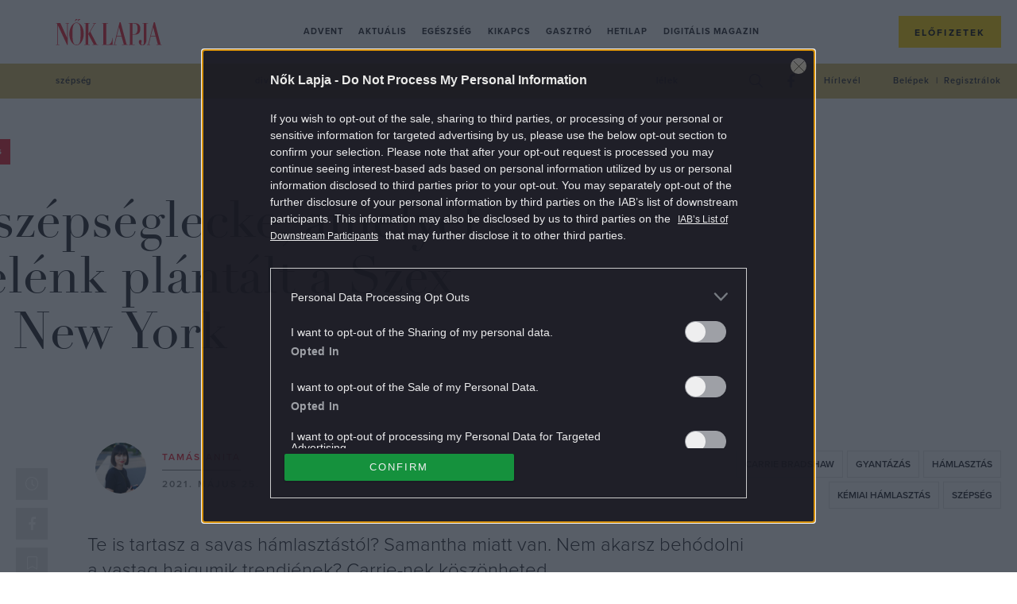

--- FILE ---
content_type: text/html; charset=UTF-8
request_url: https://www.noklapja.hu/aktualis/2021/05/25/szex-new-york-szepseg-tipp/
body_size: 24944
content:
<!DOCTYPE html>
<html dir="ltr" lang="hu" prefix="og: https://ogp.me/ns#">
<head>
	<meta charset="UTF-8">
	<meta name="viewport" content="width=device-width, initial-scale=1">
	<meta name="referrer" content="no-referrer-when-downgrade">
	<link rel="icon" href="https://www.noklapja.hu/themes/noklapja/images/favicon.ico?v=2">

	

	<script type="text/javascript">
		var nokLapjaMobileMenu  = "<a class=\"m-nav__link\" href=\"https:\/\/www.noklapja.hu\/advent\/\">Advent<\/a>\n<a class=\"m-nav__link\" href=\"https:\/\/www.noklapja.hu\/aktualis\/\">Aktu\u00e1lis<\/a>\n<a class=\"m-nav__link\" href=\"https:\/\/www.noklapja.hu\/egeszseg\/\">Eg\u00e9szs\u00e9g<\/a>\n<a class=\"m-nav__link\" href=\"https:\/\/www.noklapja.hu\/kikapcs\/\">Kikapcs<\/a>\n<a class=\"m-nav__link\" href=\"https:\/\/www.noklapja.hu\/gasztro\/\">Gasztr\u00f3<\/a>\n<a class=\"m-nav__link\" href=\"https:\/\/www.noklapja.hu\/hetilap\/\">Hetilap<\/a>\n<a class=\"m-nav__link\" href=\"https:\/\/www.noklapja.hu\/lapozgato\/\">Digit\u00e1lis magazin<\/a>\n";
		var nokLapjaThemesMenu  = "\n";
		var nokLapjaTagsMenu    = "<a class=\"a-cat -menuCat\" href=\"https:\/\/www.noklapja.hu\/cimke\/szepseg\/\">sz\u00e9ps\u00e9g<\/a>\n<a class=\"a-cat -menuCat\" href=\"https:\/\/www.noklapja.hu\/cimke\/divat\/\">divat<\/a>\n<a class=\"a-cat -menuCat\" href=\"https:\/\/www.noklapja.hu\/cimke\/asztrologia\/\">asztrol\u00f3gia<\/a>\n<a class=\"a-cat -menuCat\" href=\"https:\/\/www.noklapja.hu\/cimke\/lelek\/\">l\u00e9lek<\/a>\n";
		var nokLapjaRecentMenu  = "\n<div class=\"m-menuArticleListWidget__item row clearfix\">\n\t<div class=\"m-menuArticleListWidget__imgWrap col-12 col-sm-6 col-xl-4\">\n\t\t<a href=\"https:\/\/www.noklapja.hu\/aktualis\/2025\/12\/27\/cinkotai-rem-kiss-bela\/\" class=\"m-menuArticleListWidget__cntImg\">\n\t\t\t<img class=\"m-menuArticleListWidget__img\" width=\"384\" height=\"307\" src=\"https:\/\/noklapja.p3k.hu\/uploads\/2025\/10\/Aesthetic-Photo-Collage-Retro-Polaroid-Frame-Feminine-Style-384x307.png\" class=\"attachment-noklapja-410 size-noklapja-410\" alt=\"\" sizes=\"(max-width: 575px) 100vw, (max-width: 991px) 540px, 300px\" decoding=\"async\" fetchpriority=\"high\" srcset=\"https:\/\/noklapja.p3k.hu\/uploads\/2025\/10\/Aesthetic-Photo-Collage-Retro-Polaroid-Frame-Feminine-Style-384x307.png 384w, https:\/\/noklapja.p3k.hu\/uploads\/2025\/10\/Aesthetic-Photo-Collage-Retro-Polaroid-Frame-Feminine-Style-300x240.png 300w, https:\/\/noklapja.p3k.hu\/uploads\/2025\/10\/Aesthetic-Photo-Collage-Retro-Polaroid-Frame-Feminine-Style-1024x819.png 1024w, https:\/\/noklapja.p3k.hu\/uploads\/2025\/10\/Aesthetic-Photo-Collage-Retro-Polaroid-Frame-Feminine-Style-768x614.png 768w, https:\/\/noklapja.p3k.hu\/uploads\/2025\/10\/Aesthetic-Photo-Collage-Retro-Polaroid-Frame-Feminine-Style-160x128.png 160w, https:\/\/noklapja.p3k.hu\/uploads\/2025\/10\/Aesthetic-Photo-Collage-Retro-Polaroid-Frame-Feminine-Style-320x256.png 320w, https:\/\/noklapja.p3k.hu\/uploads\/2025\/10\/Aesthetic-Photo-Collage-Retro-Polaroid-Frame-Feminine-Style-480x384.png 480w, https:\/\/noklapja.p3k.hu\/uploads\/2025\/10\/Aesthetic-Photo-Collage-Retro-Polaroid-Frame-Feminine-Style-660x528.png 660w, https:\/\/noklapja.p3k.hu\/uploads\/2025\/10\/Aesthetic-Photo-Collage-Retro-Polaroid-Frame-Feminine-Style-800x640.png 800w, https:\/\/noklapja.p3k.hu\/uploads\/2025\/10\/Aesthetic-Photo-Collage-Retro-Polaroid-Frame-Feminine-Style-1536x1229.png 1536w, https:\/\/noklapja.p3k.hu\/uploads\/2025\/10\/Aesthetic-Photo-Collage-Retro-Polaroid-Frame-Feminine-Style-661x529.png 661w, https:\/\/noklapja.p3k.hu\/uploads\/2025\/10\/Aesthetic-Photo-Collage-Retro-Polaroid-Frame-Feminine-Style-900x720.png 900w, https:\/\/noklapja.p3k.hu\/uploads\/2025\/10\/Aesthetic-Photo-Collage-Retro-Polaroid-Frame-Feminine-Style-1350x1080.png 1350w, https:\/\/noklapja.p3k.hu\/uploads\/2025\/10\/Aesthetic-Photo-Collage-Retro-Polaroid-Frame-Feminine-Style.png 2000w\" title=\"Aesthetic Photo Collage Retro Polaroid Frame Feminine Style - N\u0151k Lapja\" \/>\t\t<\/a>\n\t<\/div>\n\t<div class=\"m-menuArticleListWidget__cntWrap col-12 col-sm-6 col-xl-8\">\n\t\t<a href=\"https:\/\/www.noklapja.hu\/noklapja\/\" class=\"a-cat -menuArticleCat text-uppercase\">N\u0151k Lapja<\/a>\n\t\t<h2 class=\"m-menuArticleListWidget__cntTitle\">\n\t\t\t<a href=\"https:\/\/www.noklapja.hu\/aktualis\/2025\/12\/27\/cinkotai-rem-kiss-bela\/\" class=\"m-menuArticleListWidget__cntTitleLink\">A cinkotai r\u00e9m: Kiss B\u00e9la, a monarchia els\u0151 sorozatgyilkosa<\/a>\n\t\t<\/h2>\n\t<\/div>\n<\/div>\n\n<div class=\"m-menuArticleListWidget__item row clearfix\">\n\t<div class=\"m-menuArticleListWidget__imgWrap col-12 col-sm-6 col-xl-4\">\n\t\t<a href=\"https:\/\/www.noklapja.hu\/hetilap\/2025\/12\/27\/lopes-szabo-zsuzsanna-szabo-gyuri-bacsi-lanya\/\" class=\"m-menuArticleListWidget__cntImg\">\n\t\t\t<img class=\"m-menuArticleListWidget__img\" width=\"410\" height=\"307\" src=\"https:\/\/noklapja.p3k.hu\/uploads\/2025\/12\/C0A2516-c-410x307.jpg\" class=\"attachment-noklapja-410 size-noklapja-410\" alt=\"\" sizes=\"(max-width: 575px) 100vw, (max-width: 991px) 540px, 300px\" decoding=\"async\" srcset=\"https:\/\/noklapja.p3k.hu\/uploads\/2025\/12\/C0A2516-c-410x307.jpg 410w, https:\/\/noklapja.p3k.hu\/uploads\/2025\/12\/C0A2516-c-300x225.jpg 300w, https:\/\/noklapja.p3k.hu\/uploads\/2025\/12\/C0A2516-c-1024x768.jpg 1024w, https:\/\/noklapja.p3k.hu\/uploads\/2025\/12\/C0A2516-c-768x576.jpg 768w, https:\/\/noklapja.p3k.hu\/uploads\/2025\/12\/C0A2516-c-160x120.jpg 160w, https:\/\/noklapja.p3k.hu\/uploads\/2025\/12\/C0A2516-c-320x240.jpg 320w, https:\/\/noklapja.p3k.hu\/uploads\/2025\/12\/C0A2516-c-480x360.jpg 480w, https:\/\/noklapja.p3k.hu\/uploads\/2025\/12\/C0A2516-c-660x495.jpg 660w, https:\/\/noklapja.p3k.hu\/uploads\/2025\/12\/C0A2516-c-800x600.jpg 800w, https:\/\/noklapja.p3k.hu\/uploads\/2025\/12\/C0A2516-c-1536x1152.jpg 1536w, https:\/\/noklapja.p3k.hu\/uploads\/2025\/12\/C0A2516-c-705x529.jpg 705w, https:\/\/noklapja.p3k.hu\/uploads\/2025\/12\/C0A2516-c-960x720.jpg 960w, https:\/\/noklapja.p3k.hu\/uploads\/2025\/12\/C0A2516-c-1440x1080.jpg 1440w, https:\/\/noklapja.p3k.hu\/uploads\/2025\/12\/C0A2516-c.jpg 1600w\" title=\"_C0A2516 c - N\u0151k Lapja\" \/>\t\t<\/a>\n\t<\/div>\n\t<div class=\"m-menuArticleListWidget__cntWrap col-12 col-sm-6 col-xl-8\">\n\t\t<a href=\"https:\/\/www.noklapja.hu\/noklapja\/\" class=\"a-cat -menuArticleCat text-uppercase\">N\u0151k Lapja<\/a>\n\t\t<h2 class=\"m-menuArticleListWidget__cntTitle\">\n\t\t\t<a href=\"https:\/\/www.noklapja.hu\/hetilap\/2025\/12\/27\/lopes-szabo-zsuzsanna-szabo-gyuri-bacsi-lanya\/\" class=\"m-menuArticleListWidget__cntTitleLink\">Ez a t\u00f6rt\u00e9net \u00f6nmag\u00e1t \u00edrja \u2013 A b\u00fckki f\u00fcvesember \u00f6r\u00f6ks\u00e9ge<\/a>\n\t\t<\/h2>\n\t<\/div>\n<\/div>\n\n<div class=\"m-menuArticleListWidget__item row clearfix\">\n\t<div class=\"m-menuArticleListWidget__imgWrap col-12 col-sm-6 col-xl-4\">\n\t\t<a href=\"https:\/\/www.noklapja.hu\/advent\/2025\/12\/27\/unnep-mosas-tilos-babona\/\" class=\"m-menuArticleListWidget__cntImg\">\n\t\t\t<img class=\"m-menuArticleListWidget__img\" width=\"410\" height=\"307\" src=\"https:\/\/noklapja.p3k.hu\/uploads\/2025\/12\/unnep-mosas-tilos-babona-410x307.jpg\" class=\"attachment-noklapja-410 size-noklapja-410\" alt=\"\u00fcnnep mos\u00e1s tilos babona\" sizes=\"(max-width: 575px) 100vw, (max-width: 991px) 540px, 300px\" decoding=\"async\" srcset=\"https:\/\/noklapja.p3k.hu\/uploads\/2025\/12\/unnep-mosas-tilos-babona-410x307.jpg 410w, https:\/\/noklapja.p3k.hu\/uploads\/2025\/12\/unnep-mosas-tilos-babona-300x225.jpg 300w, https:\/\/noklapja.p3k.hu\/uploads\/2025\/12\/unnep-mosas-tilos-babona-1024x768.jpg 1024w, https:\/\/noklapja.p3k.hu\/uploads\/2025\/12\/unnep-mosas-tilos-babona-768x576.jpg 768w, https:\/\/noklapja.p3k.hu\/uploads\/2025\/12\/unnep-mosas-tilos-babona-160x120.jpg 160w, https:\/\/noklapja.p3k.hu\/uploads\/2025\/12\/unnep-mosas-tilos-babona-320x240.jpg 320w, https:\/\/noklapja.p3k.hu\/uploads\/2025\/12\/unnep-mosas-tilos-babona-480x360.jpg 480w, https:\/\/noklapja.p3k.hu\/uploads\/2025\/12\/unnep-mosas-tilos-babona-660x495.jpg 660w, https:\/\/noklapja.p3k.hu\/uploads\/2025\/12\/unnep-mosas-tilos-babona-800x600.jpg 800w, https:\/\/noklapja.p3k.hu\/uploads\/2025\/12\/unnep-mosas-tilos-babona-705x529.jpg 705w, https:\/\/noklapja.p3k.hu\/uploads\/2025\/12\/unnep-mosas-tilos-babona-960x720.jpg 960w, https:\/\/noklapja.p3k.hu\/uploads\/2025\/12\/unnep-mosas-tilos-babona.jpg 1200w\" title=\"unnep-mosas-tilos-babona - N\u0151k Lapja\" \/>\t\t<\/a>\n\t<\/div>\n\t<div class=\"m-menuArticleListWidget__cntWrap col-12 col-sm-6 col-xl-8\">\n\t\t<a href=\"https:\/\/www.noklapja.hu\/noklapja\/\" class=\"a-cat -menuArticleCat text-uppercase\">N\u0151k Lapja<\/a>\n\t\t<h2 class=\"m-menuArticleListWidget__cntTitle\">\n\t\t\t<a href=\"https:\/\/www.noklapja.hu\/advent\/2025\/12\/27\/unnep-mosas-tilos-babona\/\" class=\"m-menuArticleListWidget__cntTitleLink\">Mit \u00fczen az \u0151si tilt\u00e1s, amely szerint nem szabad mosni kar\u00e1csony \u00e9s v\u00edzkereszt k\u00f6z\u00f6tt?<\/a>\n\t\t<\/h2>\n\t<\/div>\n<\/div>\n\n<div class=\"m-menuArticleListWidget__item row clearfix\">\n\t<div class=\"m-menuArticleListWidget__imgWrap col-12 col-sm-6 col-xl-4\">\n\t\t<a href=\"https:\/\/www.noklapja.hu\/aktualis\/2025\/12\/27\/baratsag-red-flagek\/\" class=\"m-menuArticleListWidget__cntImg\">\n\t\t\t<img class=\"m-menuArticleListWidget__img\" width=\"410\" height=\"307\" src=\"https:\/\/noklapja.p3k.hu\/uploads\/2025\/11\/barat-410x307.jpg\" class=\"attachment-noklapja-410 size-noklapja-410\" alt=\"k\u00e9t bar\u00e1tn\u0151 p\u00f3zol napszem\u00fcvegben\" sizes=\"(max-width: 575px) 100vw, (max-width: 991px) 540px, 300px\" decoding=\"async\" srcset=\"https:\/\/noklapja.p3k.hu\/uploads\/2025\/11\/barat-410x307.jpg 410w, https:\/\/noklapja.p3k.hu\/uploads\/2025\/11\/barat-300x225.jpg 300w, https:\/\/noklapja.p3k.hu\/uploads\/2025\/11\/barat-1024x768.jpg 1024w, https:\/\/noklapja.p3k.hu\/uploads\/2025\/11\/barat-768x576.jpg 768w, https:\/\/noklapja.p3k.hu\/uploads\/2025\/11\/barat-160x120.jpg 160w, https:\/\/noklapja.p3k.hu\/uploads\/2025\/11\/barat-320x240.jpg 320w, https:\/\/noklapja.p3k.hu\/uploads\/2025\/11\/barat-480x360.jpg 480w, https:\/\/noklapja.p3k.hu\/uploads\/2025\/11\/barat-660x495.jpg 660w, https:\/\/noklapja.p3k.hu\/uploads\/2025\/11\/barat-800x600.jpg 800w, https:\/\/noklapja.p3k.hu\/uploads\/2025\/11\/barat-705x529.jpg 705w, https:\/\/noklapja.p3k.hu\/uploads\/2025\/11\/barat-960x720.jpg 960w, https:\/\/noklapja.p3k.hu\/uploads\/2025\/11\/barat.jpg 1200w\" title=\"baratsag-red-flagek - N\u0151k Lapja\" \/>\t\t<\/a>\n\t<\/div>\n\t<div class=\"m-menuArticleListWidget__cntWrap col-12 col-sm-6 col-xl-8\">\n\t\t<a href=\"https:\/\/www.noklapja.hu\/noklapja\/\" class=\"a-cat -menuArticleCat text-uppercase\">N\u0151k Lapja<\/a>\n\t\t<h2 class=\"m-menuArticleListWidget__cntTitle\">\n\t\t\t<a href=\"https:\/\/www.noklapja.hu\/aktualis\/2025\/12\/27\/baratsag-red-flagek\/\" class=\"m-menuArticleListWidget__cntTitleLink\">Red flagek a bar\u00e1ts\u00e1gban \u2013 6 int\u0151 jel, hogy ideje tov\u00e1bbl\u00e9pni<\/a>\n\t\t<\/h2>\n\t<\/div>\n<\/div>\n";
		var nokLapjaPopularMenu = "\n<div class=\"m-menuArticleListWidget__item row clearfix\">\n\t<div class=\"m-menuArticleListWidget__imgWrap col-12 col-sm-6 col-xl-4\">\n\t\t<a href=\"https:\/\/www.noklapja.hu\/kikapcs\/2025\/09\/22\/melyik-volt-elobb-kviz\/\" class=\"m-menuArticleListWidget__cntImg\">\n\t\t\t<img class=\"m-menuArticleListWidget__img\" width=\"410\" height=\"307\" src=\"https:\/\/noklapja.p3k.hu\/uploads\/2025\/09\/gondolkodo-no-410x307.jpg\" class=\"attachment-noklapja-410 size-noklapja-410\" alt=\"gondolkod\u00f3 n\u0151\" sizes=\"(max-width: 575px) 100vw, (max-width: 991px) 540px, 300px\" decoding=\"async\" srcset=\"https:\/\/noklapja.p3k.hu\/uploads\/2025\/09\/gondolkodo-no-410x307.jpg 410w, https:\/\/noklapja.p3k.hu\/uploads\/2025\/09\/gondolkodo-no-300x225.jpg 300w, https:\/\/noklapja.p3k.hu\/uploads\/2025\/09\/gondolkodo-no-1024x768.jpg 1024w, https:\/\/noklapja.p3k.hu\/uploads\/2025\/09\/gondolkodo-no-768x576.jpg 768w, https:\/\/noklapja.p3k.hu\/uploads\/2025\/09\/gondolkodo-no-160x120.jpg 160w, https:\/\/noklapja.p3k.hu\/uploads\/2025\/09\/gondolkodo-no-320x240.jpg 320w, https:\/\/noklapja.p3k.hu\/uploads\/2025\/09\/gondolkodo-no-480x360.jpg 480w, https:\/\/noklapja.p3k.hu\/uploads\/2025\/09\/gondolkodo-no-660x495.jpg 660w, https:\/\/noklapja.p3k.hu\/uploads\/2025\/09\/gondolkodo-no-800x600.jpg 800w, https:\/\/noklapja.p3k.hu\/uploads\/2025\/09\/gondolkodo-no-705x529.jpg 705w, https:\/\/noklapja.p3k.hu\/uploads\/2025\/09\/gondolkodo-no-960x720.jpg 960w, https:\/\/noklapja.p3k.hu\/uploads\/2025\/09\/gondolkodo-no.jpg 1200w\" title=\"melyik-volt-elobb-kviz - N\u0151k Lapja\" \/>\t\t<\/a>\n\t<\/div>\n\t<div class=\"m-menuArticleListWidget__cntWrap col-12 col-sm-6 col-xl-8\">\n\t\t<a href=\"https:\/\/www.noklapja.hu\/noklapja\/\" class=\"a-cat -menuArticleCat text-uppercase\">N\u0151k Lapja<\/a>\n\t\t<h2 class=\"m-menuArticleListWidget__cntTitle\">\n\t\t\t<a href=\"https:\/\/www.noklapja.hu\/kikapcs\/2025\/09\/22\/melyik-volt-elobb-kviz\/\" class=\"m-menuArticleListWidget__cntTitleLink\">Kv\u00edz: Kital\u00e1lod, hogy melyik volt el\u0151bb? \u2013 Ha 8 k\u00e9rd\u00e9sre tudod a v\u00e1laszt, \u00e1tlagon fel\u00fcl m\u0171velt vagy<\/a>\n\t\t<\/h2>\n\t<\/div>\n<\/div>\n\n<div class=\"m-menuArticleListWidget__item row clearfix\">\n\t<div class=\"m-menuArticleListWidget__imgWrap col-12 col-sm-6 col-xl-4\">\n\t\t<a href=\"https:\/\/www.noklapja.hu\/aktualis\/2025\/09\/23\/7-regi-iskolai-tantargy-ami-ma-is-hasznos-lenne\/\" class=\"m-menuArticleListWidget__cntImg\">\n\t\t\t<img class=\"m-menuArticleListWidget__img\" width=\"410\" height=\"307\" src=\"https:\/\/noklapja.p3k.hu\/uploads\/2025\/09\/7-regi-iskolai-tantargy-ami-ma-is-hasznos-lenne-410x307.jpg\" class=\"attachment-noklapja-410 size-noklapja-410\" alt=\"iskola gyerekek tan\u00f3ra jelentkez\u00e9s tanterem tan\u00e1rn\u0151\" sizes=\"(max-width: 575px) 100vw, (max-width: 991px) 540px, 300px\" decoding=\"async\" srcset=\"https:\/\/noklapja.p3k.hu\/uploads\/2025\/09\/7-regi-iskolai-tantargy-ami-ma-is-hasznos-lenne-410x307.jpg 410w, https:\/\/noklapja.p3k.hu\/uploads\/2025\/09\/7-regi-iskolai-tantargy-ami-ma-is-hasznos-lenne-300x225.jpg 300w, https:\/\/noklapja.p3k.hu\/uploads\/2025\/09\/7-regi-iskolai-tantargy-ami-ma-is-hasznos-lenne-1024x768.jpg 1024w, https:\/\/noklapja.p3k.hu\/uploads\/2025\/09\/7-regi-iskolai-tantargy-ami-ma-is-hasznos-lenne-768x576.jpg 768w, https:\/\/noklapja.p3k.hu\/uploads\/2025\/09\/7-regi-iskolai-tantargy-ami-ma-is-hasznos-lenne-160x120.jpg 160w, https:\/\/noklapja.p3k.hu\/uploads\/2025\/09\/7-regi-iskolai-tantargy-ami-ma-is-hasznos-lenne-320x240.jpg 320w, https:\/\/noklapja.p3k.hu\/uploads\/2025\/09\/7-regi-iskolai-tantargy-ami-ma-is-hasznos-lenne-480x360.jpg 480w, https:\/\/noklapja.p3k.hu\/uploads\/2025\/09\/7-regi-iskolai-tantargy-ami-ma-is-hasznos-lenne-660x495.jpg 660w, https:\/\/noklapja.p3k.hu\/uploads\/2025\/09\/7-regi-iskolai-tantargy-ami-ma-is-hasznos-lenne-800x600.jpg 800w, https:\/\/noklapja.p3k.hu\/uploads\/2025\/09\/7-regi-iskolai-tantargy-ami-ma-is-hasznos-lenne-705x529.jpg 705w, https:\/\/noklapja.p3k.hu\/uploads\/2025\/09\/7-regi-iskolai-tantargy-ami-ma-is-hasznos-lenne-960x720.jpg 960w, https:\/\/noklapja.p3k.hu\/uploads\/2025\/09\/7-regi-iskolai-tantargy-ami-ma-is-hasznos-lenne.jpg 1200w\" title=\"7-regi-iskolai-tantargy-ami-ma-is-hasznos-lenne - N\u0151k Lapja\" \/>\t\t<\/a>\n\t<\/div>\n\t<div class=\"m-menuArticleListWidget__cntWrap col-12 col-sm-6 col-xl-8\">\n\t\t<a href=\"https:\/\/www.noklapja.hu\/noklapja\/\" class=\"a-cat -menuArticleCat text-uppercase\">N\u0151k Lapja<\/a>\n\t\t<h2 class=\"m-menuArticleListWidget__cntTitle\">\n\t\t\t<a href=\"https:\/\/www.noklapja.hu\/aktualis\/2025\/09\/23\/7-regi-iskolai-tantargy-ami-ma-is-hasznos-lenne\/\" class=\"m-menuArticleListWidget__cntTitleLink\">7 r\u00e9gi iskolai tant\u00e1rgy, amit m\u00e1r nem tan\u00edtanak \u2013 pedig van, ami hasznos lenne a gyerekeknek<\/a>\n\t\t<\/h2>\n\t<\/div>\n<\/div>\n\n<div class=\"m-menuArticleListWidget__item row clearfix\">\n\t<div class=\"m-menuArticleListWidget__imgWrap col-12 col-sm-6 col-xl-4\">\n\t\t<a href=\"https:\/\/www.noklapja.hu\/aktualis\/2025\/09\/26\/allasitsd-meg-a-tulgondolast\/\" class=\"m-menuArticleListWidget__cntImg\">\n\t\t\t<img class=\"m-menuArticleListWidget__img\" width=\"410\" height=\"307\" src=\"https:\/\/noklapja.p3k.hu\/uploads\/2025\/09\/allasitsd-meg-a-tulgondolast-410x307.jpg\" class=\"attachment-noklapja-410 size-noklapja-410\" alt=\"n\u0151 gondolkod\u00e1s piros vir\u00e1gok h\u00e1tt\u00e9r\" sizes=\"(max-width: 575px) 100vw, (max-width: 991px) 540px, 300px\" decoding=\"async\" srcset=\"https:\/\/noklapja.p3k.hu\/uploads\/2025\/09\/allasitsd-meg-a-tulgondolast-410x307.jpg 410w, https:\/\/noklapja.p3k.hu\/uploads\/2025\/09\/allasitsd-meg-a-tulgondolast-300x225.jpg 300w, https:\/\/noklapja.p3k.hu\/uploads\/2025\/09\/allasitsd-meg-a-tulgondolast-1024x768.jpg 1024w, https:\/\/noklapja.p3k.hu\/uploads\/2025\/09\/allasitsd-meg-a-tulgondolast-768x576.jpg 768w, https:\/\/noklapja.p3k.hu\/uploads\/2025\/09\/allasitsd-meg-a-tulgondolast-160x120.jpg 160w, https:\/\/noklapja.p3k.hu\/uploads\/2025\/09\/allasitsd-meg-a-tulgondolast-320x240.jpg 320w, https:\/\/noklapja.p3k.hu\/uploads\/2025\/09\/allasitsd-meg-a-tulgondolast-480x360.jpg 480w, https:\/\/noklapja.p3k.hu\/uploads\/2025\/09\/allasitsd-meg-a-tulgondolast-660x495.jpg 660w, https:\/\/noklapja.p3k.hu\/uploads\/2025\/09\/allasitsd-meg-a-tulgondolast-800x600.jpg 800w, https:\/\/noklapja.p3k.hu\/uploads\/2025\/09\/allasitsd-meg-a-tulgondolast-705x529.jpg 705w, https:\/\/noklapja.p3k.hu\/uploads\/2025\/09\/allasitsd-meg-a-tulgondolast-960x720.jpg 960w, https:\/\/noklapja.p3k.hu\/uploads\/2025\/09\/allasitsd-meg-a-tulgondolast.jpg 1200w\" title=\"allasitsd-meg-a-tulgondolast - N\u0151k Lapja\" \/>\t\t<\/a>\n\t<\/div>\n\t<div class=\"m-menuArticleListWidget__cntWrap col-12 col-sm-6 col-xl-8\">\n\t\t<a href=\"https:\/\/www.noklapja.hu\/noklapja\/\" class=\"a-cat -menuArticleCat text-uppercase\">N\u0151k Lapja<\/a>\n\t\t<h2 class=\"m-menuArticleListWidget__cntTitle\">\n\t\t\t<a href=\"https:\/\/www.noklapja.hu\/aktualis\/2025\/09\/26\/allasitsd-meg-a-tulgondolast\/\" class=\"m-menuArticleListWidget__cntTitleLink\">6 tudom\u00e1nyosan igazolt m\u00f3dszer, amivel 1 perc alatt le\u00e1ll\u00edthatod a t\u00falgondol\u00e1st<\/a>\n\t\t<\/h2>\n\t<\/div>\n<\/div>\n\n<div class=\"m-menuArticleListWidget__item row clearfix\">\n\t<div class=\"m-menuArticleListWidget__imgWrap col-12 col-sm-6 col-xl-4\">\n\t\t<a href=\"https:\/\/www.noklapja.hu\/kikapcs\/2025\/09\/27\/etelek-kep-alapjan-kviz\/\" class=\"m-menuArticleListWidget__cntImg\">\n\t\t\t<img class=\"m-menuArticleListWidget__img\" width=\"410\" height=\"307\" src=\"https:\/\/noklapja.p3k.hu\/uploads\/2025\/09\/pizza-410x307.jpg\" class=\"attachment-noklapja-410 size-noklapja-410\" alt=\"pizza\" sizes=\"(max-width: 575px) 100vw, (max-width: 991px) 540px, 300px\" decoding=\"async\" srcset=\"https:\/\/noklapja.p3k.hu\/uploads\/2025\/09\/pizza-410x307.jpg 410w, https:\/\/noklapja.p3k.hu\/uploads\/2025\/09\/pizza-300x225.jpg 300w, https:\/\/noklapja.p3k.hu\/uploads\/2025\/09\/pizza-1024x768.jpg 1024w, https:\/\/noklapja.p3k.hu\/uploads\/2025\/09\/pizza-768x576.jpg 768w, https:\/\/noklapja.p3k.hu\/uploads\/2025\/09\/pizza-160x120.jpg 160w, https:\/\/noklapja.p3k.hu\/uploads\/2025\/09\/pizza-320x240.jpg 320w, https:\/\/noklapja.p3k.hu\/uploads\/2025\/09\/pizza-480x360.jpg 480w, https:\/\/noklapja.p3k.hu\/uploads\/2025\/09\/pizza-660x495.jpg 660w, https:\/\/noklapja.p3k.hu\/uploads\/2025\/09\/pizza-800x600.jpg 800w, https:\/\/noklapja.p3k.hu\/uploads\/2025\/09\/pizza-705x529.jpg 705w, https:\/\/noklapja.p3k.hu\/uploads\/2025\/09\/pizza-960x720.jpg 960w, https:\/\/noklapja.p3k.hu\/uploads\/2025\/09\/pizza.jpg 1200w\" title=\"etelek-kep-alapjan-kviz - N\u0151k Lapja\" \/>\t\t<\/a>\n\t<\/div>\n\t<div class=\"m-menuArticleListWidget__cntWrap col-12 col-sm-6 col-xl-8\">\n\t\t<a href=\"https:\/\/www.noklapja.hu\/noklapja\/\" class=\"a-cat -menuArticleCat text-uppercase\">N\u0151k Lapja<\/a>\n\t\t<h2 class=\"m-menuArticleListWidget__cntTitle\">\n\t\t\t<a href=\"https:\/\/www.noklapja.hu\/kikapcs\/2025\/09\/27\/etelek-kep-alapjan-kviz\/\" class=\"m-menuArticleListWidget__cntTitleLink\">Kv\u00edz: Mennyire vagy gasztrozseni, felismered k\u00e9p alapj\u00e1n az \u00e9teleket?<\/a>\n\t\t<\/h2>\n\t<\/div>\n<\/div>\n";
	</script>

			<meta property="fb:app_id" content="546742779561076">
		<script>
			window.fbAppID = '546742779561076';
			window.fbAsyncInit = function() {
				FB.init({
					appId   : window.fbAppID,
					xfbml   : true,
					version : 'v2.9'
				});
			};

			(function(d, s, id){
				var js, fjs = d.getElementsByTagName(s)[0];
				if (d.getElementById(id)) {return;}
				js = d.createElement(s); js.id = id;
				js.src = "//connect.facebook.net/hu_HU/sdk.js";
				fjs.parentNode.insertBefore(js, fjs);
			}(document, 'script', 'facebook-jssdk'));
		</script>
	
	
		<!-- All in One SEO Pro 4.7.5 - aioseo.com -->
		<title>7 szépséglecke, amelyet belénk plántált a Szex és New York - Nők Lapja</title>
		<meta name="description" content="Te is tartasz a savas hámlasztástól? Samantha miatt van. Nem akarsz behódolni a vastag hajgumik trendjének? Carrie-nek köszönheted." />
		<meta name="robots" content="max-snippet:-1, max-image-preview:large, max-video-preview:-1" />
		<meta name="keywords" content="carrie bradshaw,gyantázás,hámlasztás,kémiai hámlasztás,szépség,szépségbakik,szépségtippek,szépségtrükkök,szex és new york,aktuális" />
		<link rel="canonical" href="https://www.noklapja.hu/aktualis/2021/05/25/szex-new-york-szepseg-tipp/" />
		<meta name="generator" content="All in One SEO Pro (AIOSEO) 4.7.5" />
		<meta property="og:locale" content="hu_HU" />
		<meta property="og:site_name" content="Nők Lapja - Minden, ami Nők Lapja: hetilap, különszámok, magazinok. Interjú, riport, élettörténet, egészség, gasztró, kultúra egy kattintásra!" />
		<meta property="og:type" content="article" />
		<meta property="og:title" content="7 szépséglecke, amelyet belénk plántált a Szex és New York - Nők Lapja" />
		<meta property="og:description" content="Te is tartasz a savas hámlasztástól? Samantha miatt van. Nem akarsz behódolni a vastag hajgumik trendjének? Carrie-nek köszönheted." />
		<meta property="og:url" content="https://www.noklapja.hu/aktualis/2021/05/25/szex-new-york-szepseg-tipp/" />
		<meta property="og:image" content="https://noklapja.p3k.hu/uploads/2021/05/GettyImages-909773.jpg" />
		<meta property="og:image:secure_url" content="https://noklapja.p3k.hu/uploads/2021/05/GettyImages-909773.jpg" />
		<meta property="og:image:width" content="2252" />
		<meta property="og:image:height" content="1689" />
		<meta property="article:published_time" content="2021-05-25T04:20:16+00:00" />
		<meta property="article:modified_time" content="2022-01-27T11:43:22+00:00" />
		<meta property="article:publisher" content="https://www.facebook.com/noklapja/" />
		<meta name="twitter:card" content="summary_large_image" />
		<meta name="twitter:title" content="7 szépséglecke, amelyet belénk plántált a Szex és New York - Nők Lapja" />
		<meta name="twitter:description" content="Te is tartasz a savas hámlasztástól? Samantha miatt van. Nem akarsz behódolni a vastag hajgumik trendjének? Carrie-nek köszönheted." />
		<meta name="twitter:image" content="https://noklapja.p3k.hu/uploads/2021/05/GettyImages-909773.jpg" />
		<script type="application/ld+json" class="aioseo-schema">
			{"@context":"https:\/\/schema.org","@graph":[{"@type":"BreadcrumbList","@id":"https:\/\/www.noklapja.hu\/aktualis\/2021\/05\/25\/szex-new-york-szepseg-tipp\/#breadcrumblist","itemListElement":[{"@type":"ListItem","@id":"https:\/\/www.noklapja.hu\/#listItem","position":1,"name":"Home","item":"https:\/\/www.noklapja.hu\/","nextItem":"https:\/\/www.noklapja.hu\/aktualis\/#listItem"},{"@type":"ListItem","@id":"https:\/\/www.noklapja.hu\/aktualis\/#listItem","position":2,"name":"Aktu\u00e1lis","item":"https:\/\/www.noklapja.hu\/aktualis\/","nextItem":"https:\/\/www.noklapja.hu\/aktualis\/2021\/#listItem","previousItem":"https:\/\/www.noklapja.hu\/#listItem"},{"@type":"ListItem","@id":"https:\/\/www.noklapja.hu\/aktualis\/2021\/#listItem","position":3,"name":"2021","item":"https:\/\/www.noklapja.hu\/aktualis\/2021\/","nextItem":"https:\/\/www.noklapja.hu\/aktualis\/2021\/05\/#listItem","previousItem":"https:\/\/www.noklapja.hu\/aktualis\/#listItem"},{"@type":"ListItem","@id":"https:\/\/www.noklapja.hu\/aktualis\/2021\/05\/#listItem","position":4,"name":"May","item":"https:\/\/www.noklapja.hu\/aktualis\/2021\/05\/","nextItem":"https:\/\/www.noklapja.hu\/aktualis\/2021\/05\/25\/#listItem","previousItem":"https:\/\/www.noklapja.hu\/aktualis\/2021\/#listItem"},{"@type":"ListItem","@id":"https:\/\/www.noklapja.hu\/aktualis\/2021\/05\/25\/#listItem","position":5,"name":"25","item":"https:\/\/www.noklapja.hu\/aktualis\/2021\/05\/25\/","nextItem":"https:\/\/www.noklapja.hu\/aktualis\/2021\/05\/25\/szex-new-york-szepseg-tipp\/#listItem","previousItem":"https:\/\/www.noklapja.hu\/aktualis\/2021\/05\/#listItem"},{"@type":"ListItem","@id":"https:\/\/www.noklapja.hu\/aktualis\/2021\/05\/25\/szex-new-york-szepseg-tipp\/#listItem","position":6,"name":"7 sz\u00e9ps\u00e9glecke, amelyet bel\u00e9nk pl\u00e1nt\u00e1lt a Szex \u00e9s New York","previousItem":"https:\/\/www.noklapja.hu\/aktualis\/2021\/05\/25\/#listItem"}]},{"@type":"Organization","@id":"https:\/\/www.noklapja.hu\/#organization","name":"N\u0151k Lapja","description":"Minden, ami N\u0151k Lapja: hetilap, k\u00fcl\u00f6nsz\u00e1mok, magazinok. Interj\u00fa, riport, \u00e9lett\u00f6rt\u00e9net, eg\u00e9szs\u00e9g, gasztr\u00f3, kult\u00fara egy kattint\u00e1sra!","url":"https:\/\/www.noklapja.hu\/","logo":{"@type":"ImageObject","url":"https:\/\/noklapja.p3k.hu\/uploads\/2025\/05\/nlhulogo.png","@id":"https:\/\/www.noklapja.hu\/aktualis\/2021\/05\/25\/szex-new-york-szepseg-tipp\/#organizationLogo","width":1740,"height":436},"image":{"@id":"https:\/\/www.noklapja.hu\/aktualis\/2021\/05\/25\/szex-new-york-szepseg-tipp\/#organizationLogo"},"sameAs":["https:\/\/www.facebook.com\/noklapja\/","https:\/\/www.instagram.com\/nok_lapja\/","https:\/\/www.youtube.com\/@noklapja3257"]},{"@type":"Person","@id":"https:\/\/www.noklapja.hu\/author\/tamasanita\/#author","url":"https:\/\/www.noklapja.hu\/author\/tamasanita\/","name":"Tam\u00e1s Anita","image":{"@type":"ImageObject","@id":"https:\/\/www.noklapja.hu\/aktualis\/2021\/05\/25\/szex-new-york-szepseg-tipp\/#authorImage","url":"https:\/\/noklapja.p3k.hu\/uploads\/2021\/01\/Anita-2nl.jpg","width":96,"height":96,"caption":"Tam\u00e1s Anita"}},{"@type":"WebPage","@id":"https:\/\/www.noklapja.hu\/aktualis\/2021\/05\/25\/szex-new-york-szepseg-tipp\/#webpage","url":"https:\/\/www.noklapja.hu\/aktualis\/2021\/05\/25\/szex-new-york-szepseg-tipp\/","name":"7 sz\u00e9ps\u00e9glecke, amelyet bel\u00e9nk pl\u00e1nt\u00e1lt a Szex \u00e9s New York - N\u0151k Lapja","description":"Te is tartasz a savas h\u00e1mlaszt\u00e1st\u00f3l? Samantha miatt van. Nem akarsz beh\u00f3dolni a vastag hajgumik trendj\u00e9nek? Carrie-nek k\u00f6sz\u00f6nheted.","inLanguage":"hu-HU","isPartOf":{"@id":"https:\/\/www.noklapja.hu\/#website"},"breadcrumb":{"@id":"https:\/\/www.noklapja.hu\/aktualis\/2021\/05\/25\/szex-new-york-szepseg-tipp\/#breadcrumblist"},"author":{"@id":"https:\/\/www.noklapja.hu\/author\/tamasanita\/#author"},"creator":{"@id":"https:\/\/www.noklapja.hu\/author\/tamasanita\/#author"},"image":{"@type":"ImageObject","url":"https:\/\/noklapja.p3k.hu\/uploads\/2021\/05\/GettyImages-909773.jpg","@id":"https:\/\/www.noklapja.hu\/aktualis\/2021\/05\/25\/szex-new-york-szepseg-tipp\/#mainImage","width":2252,"height":1689,"caption":"374562 01: The cast of \"Sex And The City\" (\"The Caste System\" episode). From l-r: Kristin Davis, Kim Cattrall, Cynthia Nixon and Sarah Jessica Parker. 1999 Paramount Pictures"},"primaryImageOfPage":{"@id":"https:\/\/www.noklapja.hu\/aktualis\/2021\/05\/25\/szex-new-york-szepseg-tipp\/#mainImage"},"datePublished":"2021-05-25T06:20:16+02:00","dateModified":"2022-01-27T12:43:22+01:00"},{"@type":"WebSite","@id":"https:\/\/www.noklapja.hu\/#website","url":"https:\/\/www.noklapja.hu\/","name":"N\u0151k Lapja","description":"Minden, ami N\u0151k Lapja: hetilap, k\u00fcl\u00f6nsz\u00e1mok, magazinok. Interj\u00fa, riport, \u00e9lett\u00f6rt\u00e9net, eg\u00e9szs\u00e9g, gasztr\u00f3, kult\u00fara egy kattint\u00e1sra!","inLanguage":"hu-HU","publisher":{"@id":"https:\/\/www.noklapja.hu\/#organization"}}]}
		</script>
		<!-- All in One SEO Pro -->

<script type="application/ld+json">
{
    "@context": "https://schema.org",
    "@type": "NewsArticle",
    "@id": "https://www.noklapja.hu/aktualis/2021/05/25/szex-new-york-szepseg-tipp/#newsarticle",
    "headline": "7 szépséglecke, amelyet belénk plántált a Szex és New York",
    "description": "Te is tartasz a savas hámlasztástól? Samantha miatt van. Nem akarsz behódolni a vastag hajgumik trendjének? Carrie-nek köszönheted.",
    "datePublished": "2021-05-25T06:20:16+02:00",
    "dateModified": "2022-01-27T12:43:22+01:00",
    "articleSection": "Aktuális",
    "wordCount": 495,
    "author": [
        {
            "@type": "Person",
            "name": "Tamás Anita"
        }
    ],
    "isAccessibleForFree": true,
    "mainEntityOfPage": "https://www.noklapja.hu/aktualis/2021/05/25/szex-new-york-szepseg-tipp/",
    "isPartOf": [
        {
            "@type": "CollectionPage",
            "@id": "https://www.noklapja.hu/aktualis/",
            "name": "Aktuális",
            "url": "https://www.noklapja.hu/aktualis/"
        },
        {
            "@type": "WebSite",
            "@id": "https://www.noklapja.hu/#website",
            "name": "Nők Lapja",
            "url": "https://www.noklapja.hu/"
        }
    ],
    "image": {
        "@type": "ImageObject",
        "url": "https://noklapja.p3k.hu/uploads/2021/05/GettyImages-909773.jpg",
        "width": 2252,
        "height": 1689
    },
    "publisher": {
        "@type": "NewsMediaOrganization",
        "@id": "https://www.noklapja.hu/#publisher",
        "name": "Nők Lapja",
        "logo": {
            "@type": "ImageObject",
            "url": "https://noklapja.p3k.hu/uploads/2025/05/nlhulogo.png",
            "width": 1740,
            "height": 436
        }
    }
}
</script>
	<!-- Central SSO -->
	<script src="/centralsso/assets/js/central-sso.js?v=1.0"></script>
	<link rel='dns-prefetch' href='//noklapja.p3k.hu' />
<script type="text/javascript">
/* <![CDATA[ */
window._wpemojiSettings = {"baseUrl":"https:\/\/s.w.org\/images\/core\/emoji\/14.0.0\/72x72\/","ext":".png","svgUrl":"https:\/\/s.w.org\/images\/core\/emoji\/14.0.0\/svg\/","svgExt":".svg","source":{"concatemoji":"https:\/\/www.noklapja.hu\/wp-includes\/js\/wp-emoji-release.min.js?ver=6.4.3"}};
/*! This file is auto-generated */
!function(i,n){var o,s,e;function c(e){try{var t={supportTests:e,timestamp:(new Date).valueOf()};sessionStorage.setItem(o,JSON.stringify(t))}catch(e){}}function p(e,t,n){e.clearRect(0,0,e.canvas.width,e.canvas.height),e.fillText(t,0,0);var t=new Uint32Array(e.getImageData(0,0,e.canvas.width,e.canvas.height).data),r=(e.clearRect(0,0,e.canvas.width,e.canvas.height),e.fillText(n,0,0),new Uint32Array(e.getImageData(0,0,e.canvas.width,e.canvas.height).data));return t.every(function(e,t){return e===r[t]})}function u(e,t,n){switch(t){case"flag":return n(e,"\ud83c\udff3\ufe0f\u200d\u26a7\ufe0f","\ud83c\udff3\ufe0f\u200b\u26a7\ufe0f")?!1:!n(e,"\ud83c\uddfa\ud83c\uddf3","\ud83c\uddfa\u200b\ud83c\uddf3")&&!n(e,"\ud83c\udff4\udb40\udc67\udb40\udc62\udb40\udc65\udb40\udc6e\udb40\udc67\udb40\udc7f","\ud83c\udff4\u200b\udb40\udc67\u200b\udb40\udc62\u200b\udb40\udc65\u200b\udb40\udc6e\u200b\udb40\udc67\u200b\udb40\udc7f");case"emoji":return!n(e,"\ud83e\udef1\ud83c\udffb\u200d\ud83e\udef2\ud83c\udfff","\ud83e\udef1\ud83c\udffb\u200b\ud83e\udef2\ud83c\udfff")}return!1}function f(e,t,n){var r="undefined"!=typeof WorkerGlobalScope&&self instanceof WorkerGlobalScope?new OffscreenCanvas(300,150):i.createElement("canvas"),a=r.getContext("2d",{willReadFrequently:!0}),o=(a.textBaseline="top",a.font="600 32px Arial",{});return e.forEach(function(e){o[e]=t(a,e,n)}),o}function t(e){var t=i.createElement("script");t.src=e,t.defer=!0,i.head.appendChild(t)}"undefined"!=typeof Promise&&(o="wpEmojiSettingsSupports",s=["flag","emoji"],n.supports={everything:!0,everythingExceptFlag:!0},e=new Promise(function(e){i.addEventListener("DOMContentLoaded",e,{once:!0})}),new Promise(function(t){var n=function(){try{var e=JSON.parse(sessionStorage.getItem(o));if("object"==typeof e&&"number"==typeof e.timestamp&&(new Date).valueOf()<e.timestamp+604800&&"object"==typeof e.supportTests)return e.supportTests}catch(e){}return null}();if(!n){if("undefined"!=typeof Worker&&"undefined"!=typeof OffscreenCanvas&&"undefined"!=typeof URL&&URL.createObjectURL&&"undefined"!=typeof Blob)try{var e="postMessage("+f.toString()+"("+[JSON.stringify(s),u.toString(),p.toString()].join(",")+"));",r=new Blob([e],{type:"text/javascript"}),a=new Worker(URL.createObjectURL(r),{name:"wpTestEmojiSupports"});return void(a.onmessage=function(e){c(n=e.data),a.terminate(),t(n)})}catch(e){}c(n=f(s,u,p))}t(n)}).then(function(e){for(var t in e)n.supports[t]=e[t],n.supports.everything=n.supports.everything&&n.supports[t],"flag"!==t&&(n.supports.everythingExceptFlag=n.supports.everythingExceptFlag&&n.supports[t]);n.supports.everythingExceptFlag=n.supports.everythingExceptFlag&&!n.supports.flag,n.DOMReady=!1,n.readyCallback=function(){n.DOMReady=!0}}).then(function(){return e}).then(function(){var e;n.supports.everything||(n.readyCallback(),(e=n.source||{}).concatemoji?t(e.concatemoji):e.wpemoji&&e.twemoji&&(t(e.twemoji),t(e.wpemoji)))}))}((window,document),window._wpemojiSettings);
/* ]]> */
</script>
<style id='wp-emoji-styles-inline-css' type='text/css'>

	img.wp-smiley, img.emoji {
		display: inline !important;
		border: none !important;
		box-shadow: none !important;
		height: 1em !important;
		width: 1em !important;
		margin: 0 0.07em !important;
		vertical-align: -0.1em !important;
		background: none !important;
		padding: 0 !important;
	}
</style>
<link rel='stylesheet' id='wp-block-library-css' href='https://www.noklapja.hu/wp-includes/css/dist/block-library/style.min.css?ver=6.4.3' type='text/css' media='all' />
<style id='classic-theme-styles-inline-css' type='text/css'>
/*! This file is auto-generated */
.wp-block-button__link{color:#fff;background-color:#32373c;border-radius:9999px;box-shadow:none;text-decoration:none;padding:calc(.667em + 2px) calc(1.333em + 2px);font-size:1.125em}.wp-block-file__button{background:#32373c;color:#fff;text-decoration:none}
</style>
<style id='global-styles-inline-css' type='text/css'>
body{--wp--preset--color--black: #000000;--wp--preset--color--cyan-bluish-gray: #abb8c3;--wp--preset--color--white: #ffffff;--wp--preset--color--pale-pink: #f78da7;--wp--preset--color--vivid-red: #cf2e2e;--wp--preset--color--luminous-vivid-orange: #ff6900;--wp--preset--color--luminous-vivid-amber: #fcb900;--wp--preset--color--light-green-cyan: #7bdcb5;--wp--preset--color--vivid-green-cyan: #00d084;--wp--preset--color--pale-cyan-blue: #8ed1fc;--wp--preset--color--vivid-cyan-blue: #0693e3;--wp--preset--color--vivid-purple: #9b51e0;--wp--preset--gradient--vivid-cyan-blue-to-vivid-purple: linear-gradient(135deg,rgba(6,147,227,1) 0%,rgb(155,81,224) 100%);--wp--preset--gradient--light-green-cyan-to-vivid-green-cyan: linear-gradient(135deg,rgb(122,220,180) 0%,rgb(0,208,130) 100%);--wp--preset--gradient--luminous-vivid-amber-to-luminous-vivid-orange: linear-gradient(135deg,rgba(252,185,0,1) 0%,rgba(255,105,0,1) 100%);--wp--preset--gradient--luminous-vivid-orange-to-vivid-red: linear-gradient(135deg,rgba(255,105,0,1) 0%,rgb(207,46,46) 100%);--wp--preset--gradient--very-light-gray-to-cyan-bluish-gray: linear-gradient(135deg,rgb(238,238,238) 0%,rgb(169,184,195) 100%);--wp--preset--gradient--cool-to-warm-spectrum: linear-gradient(135deg,rgb(74,234,220) 0%,rgb(151,120,209) 20%,rgb(207,42,186) 40%,rgb(238,44,130) 60%,rgb(251,105,98) 80%,rgb(254,248,76) 100%);--wp--preset--gradient--blush-light-purple: linear-gradient(135deg,rgb(255,206,236) 0%,rgb(152,150,240) 100%);--wp--preset--gradient--blush-bordeaux: linear-gradient(135deg,rgb(254,205,165) 0%,rgb(254,45,45) 50%,rgb(107,0,62) 100%);--wp--preset--gradient--luminous-dusk: linear-gradient(135deg,rgb(255,203,112) 0%,rgb(199,81,192) 50%,rgb(65,88,208) 100%);--wp--preset--gradient--pale-ocean: linear-gradient(135deg,rgb(255,245,203) 0%,rgb(182,227,212) 50%,rgb(51,167,181) 100%);--wp--preset--gradient--electric-grass: linear-gradient(135deg,rgb(202,248,128) 0%,rgb(113,206,126) 100%);--wp--preset--gradient--midnight: linear-gradient(135deg,rgb(2,3,129) 0%,rgb(40,116,252) 100%);--wp--preset--font-size--small: 13px;--wp--preset--font-size--medium: 20px;--wp--preset--font-size--large: 36px;--wp--preset--font-size--x-large: 42px;--wp--preset--spacing--20: 0.44rem;--wp--preset--spacing--30: 0.67rem;--wp--preset--spacing--40: 1rem;--wp--preset--spacing--50: 1.5rem;--wp--preset--spacing--60: 2.25rem;--wp--preset--spacing--70: 3.38rem;--wp--preset--spacing--80: 5.06rem;--wp--preset--shadow--natural: 6px 6px 9px rgba(0, 0, 0, 0.2);--wp--preset--shadow--deep: 12px 12px 50px rgba(0, 0, 0, 0.4);--wp--preset--shadow--sharp: 6px 6px 0px rgba(0, 0, 0, 0.2);--wp--preset--shadow--outlined: 6px 6px 0px -3px rgba(255, 255, 255, 1), 6px 6px rgba(0, 0, 0, 1);--wp--preset--shadow--crisp: 6px 6px 0px rgba(0, 0, 0, 1);}:where(.is-layout-flex){gap: 0.5em;}:where(.is-layout-grid){gap: 0.5em;}body .is-layout-flow > .alignleft{float: left;margin-inline-start: 0;margin-inline-end: 2em;}body .is-layout-flow > .alignright{float: right;margin-inline-start: 2em;margin-inline-end: 0;}body .is-layout-flow > .aligncenter{margin-left: auto !important;margin-right: auto !important;}body .is-layout-constrained > .alignleft{float: left;margin-inline-start: 0;margin-inline-end: 2em;}body .is-layout-constrained > .alignright{float: right;margin-inline-start: 2em;margin-inline-end: 0;}body .is-layout-constrained > .aligncenter{margin-left: auto !important;margin-right: auto !important;}body .is-layout-constrained > :where(:not(.alignleft):not(.alignright):not(.alignfull)){max-width: var(--wp--style--global--content-size);margin-left: auto !important;margin-right: auto !important;}body .is-layout-constrained > .alignwide{max-width: var(--wp--style--global--wide-size);}body .is-layout-flex{display: flex;}body .is-layout-flex{flex-wrap: wrap;align-items: center;}body .is-layout-flex > *{margin: 0;}body .is-layout-grid{display: grid;}body .is-layout-grid > *{margin: 0;}:where(.wp-block-columns.is-layout-flex){gap: 2em;}:where(.wp-block-columns.is-layout-grid){gap: 2em;}:where(.wp-block-post-template.is-layout-flex){gap: 1.25em;}:where(.wp-block-post-template.is-layout-grid){gap: 1.25em;}.has-black-color{color: var(--wp--preset--color--black) !important;}.has-cyan-bluish-gray-color{color: var(--wp--preset--color--cyan-bluish-gray) !important;}.has-white-color{color: var(--wp--preset--color--white) !important;}.has-pale-pink-color{color: var(--wp--preset--color--pale-pink) !important;}.has-vivid-red-color{color: var(--wp--preset--color--vivid-red) !important;}.has-luminous-vivid-orange-color{color: var(--wp--preset--color--luminous-vivid-orange) !important;}.has-luminous-vivid-amber-color{color: var(--wp--preset--color--luminous-vivid-amber) !important;}.has-light-green-cyan-color{color: var(--wp--preset--color--light-green-cyan) !important;}.has-vivid-green-cyan-color{color: var(--wp--preset--color--vivid-green-cyan) !important;}.has-pale-cyan-blue-color{color: var(--wp--preset--color--pale-cyan-blue) !important;}.has-vivid-cyan-blue-color{color: var(--wp--preset--color--vivid-cyan-blue) !important;}.has-vivid-purple-color{color: var(--wp--preset--color--vivid-purple) !important;}.has-black-background-color{background-color: var(--wp--preset--color--black) !important;}.has-cyan-bluish-gray-background-color{background-color: var(--wp--preset--color--cyan-bluish-gray) !important;}.has-white-background-color{background-color: var(--wp--preset--color--white) !important;}.has-pale-pink-background-color{background-color: var(--wp--preset--color--pale-pink) !important;}.has-vivid-red-background-color{background-color: var(--wp--preset--color--vivid-red) !important;}.has-luminous-vivid-orange-background-color{background-color: var(--wp--preset--color--luminous-vivid-orange) !important;}.has-luminous-vivid-amber-background-color{background-color: var(--wp--preset--color--luminous-vivid-amber) !important;}.has-light-green-cyan-background-color{background-color: var(--wp--preset--color--light-green-cyan) !important;}.has-vivid-green-cyan-background-color{background-color: var(--wp--preset--color--vivid-green-cyan) !important;}.has-pale-cyan-blue-background-color{background-color: var(--wp--preset--color--pale-cyan-blue) !important;}.has-vivid-cyan-blue-background-color{background-color: var(--wp--preset--color--vivid-cyan-blue) !important;}.has-vivid-purple-background-color{background-color: var(--wp--preset--color--vivid-purple) !important;}.has-black-border-color{border-color: var(--wp--preset--color--black) !important;}.has-cyan-bluish-gray-border-color{border-color: var(--wp--preset--color--cyan-bluish-gray) !important;}.has-white-border-color{border-color: var(--wp--preset--color--white) !important;}.has-pale-pink-border-color{border-color: var(--wp--preset--color--pale-pink) !important;}.has-vivid-red-border-color{border-color: var(--wp--preset--color--vivid-red) !important;}.has-luminous-vivid-orange-border-color{border-color: var(--wp--preset--color--luminous-vivid-orange) !important;}.has-luminous-vivid-amber-border-color{border-color: var(--wp--preset--color--luminous-vivid-amber) !important;}.has-light-green-cyan-border-color{border-color: var(--wp--preset--color--light-green-cyan) !important;}.has-vivid-green-cyan-border-color{border-color: var(--wp--preset--color--vivid-green-cyan) !important;}.has-pale-cyan-blue-border-color{border-color: var(--wp--preset--color--pale-cyan-blue) !important;}.has-vivid-cyan-blue-border-color{border-color: var(--wp--preset--color--vivid-cyan-blue) !important;}.has-vivid-purple-border-color{border-color: var(--wp--preset--color--vivid-purple) !important;}.has-vivid-cyan-blue-to-vivid-purple-gradient-background{background: var(--wp--preset--gradient--vivid-cyan-blue-to-vivid-purple) !important;}.has-light-green-cyan-to-vivid-green-cyan-gradient-background{background: var(--wp--preset--gradient--light-green-cyan-to-vivid-green-cyan) !important;}.has-luminous-vivid-amber-to-luminous-vivid-orange-gradient-background{background: var(--wp--preset--gradient--luminous-vivid-amber-to-luminous-vivid-orange) !important;}.has-luminous-vivid-orange-to-vivid-red-gradient-background{background: var(--wp--preset--gradient--luminous-vivid-orange-to-vivid-red) !important;}.has-very-light-gray-to-cyan-bluish-gray-gradient-background{background: var(--wp--preset--gradient--very-light-gray-to-cyan-bluish-gray) !important;}.has-cool-to-warm-spectrum-gradient-background{background: var(--wp--preset--gradient--cool-to-warm-spectrum) !important;}.has-blush-light-purple-gradient-background{background: var(--wp--preset--gradient--blush-light-purple) !important;}.has-blush-bordeaux-gradient-background{background: var(--wp--preset--gradient--blush-bordeaux) !important;}.has-luminous-dusk-gradient-background{background: var(--wp--preset--gradient--luminous-dusk) !important;}.has-pale-ocean-gradient-background{background: var(--wp--preset--gradient--pale-ocean) !important;}.has-electric-grass-gradient-background{background: var(--wp--preset--gradient--electric-grass) !important;}.has-midnight-gradient-background{background: var(--wp--preset--gradient--midnight) !important;}.has-small-font-size{font-size: var(--wp--preset--font-size--small) !important;}.has-medium-font-size{font-size: var(--wp--preset--font-size--medium) !important;}.has-large-font-size{font-size: var(--wp--preset--font-size--large) !important;}.has-x-large-font-size{font-size: var(--wp--preset--font-size--x-large) !important;}
.wp-block-navigation a:where(:not(.wp-element-button)){color: inherit;}
:where(.wp-block-post-template.is-layout-flex){gap: 1.25em;}:where(.wp-block-post-template.is-layout-grid){gap: 1.25em;}
:where(.wp-block-columns.is-layout-flex){gap: 2em;}:where(.wp-block-columns.is-layout-grid){gap: 2em;}
.wp-block-pullquote{font-size: 1.5em;line-height: 1.6;}
</style>
<link rel='stylesheet' id='main_style-css' href='https://noklapja.p3k.hu/themes/noklapja/dist/css/all-header.css?ver=1764774486' type='text/css' media='all' />
<script type="text/javascript" src="https://www.noklapja.hu/wp-includes/js/jquery/jquery.min.js?ver=3.7.1" id="jquery-core-js"></script>
<script type="text/javascript" src="https://www.noklapja.hu/wp-includes/js/jquery/jquery-migrate.min.js?ver=3.4.1" id="jquery-migrate-js"></script>
<script type="text/javascript" src="https://noklapja.p3k.hu/themes/noklapja/dist/js/all-header.js?ver=1764774486" id="main_js-js"></script>
<script type="text/javascript" src="https://noklapja.p3k.hu/plugins/noklapja-paywall/assets/js/noklapja-paywall.js?ver=1.0.0" id="noklapja-paywall-js"></script>
<script type="text/javascript" id="noklapja-sso-js-extra">
/* <![CDATA[ */
var noklapjaSsoData = {"subscriptions":["noklapja-monthly-subscriber","noklapja-monthly-subscriber-with-print","noklapja-monthly-subscriber-with-print-3-months","noklapja-monthly-subscriber-with-print-6-months","noklapja-monthly-subscriber-with-print-12-months","noklapja-monthly-subscriber-with-print-1-month"],"vipSubscriptions":["noklapja-vip"],"cookieName":{"sso_id":"central-user-sso-id","subscriptions":"central-user-subscriptions","vip_subscriptions":"central-user-vip-subscriptions"}};
/* ]]> */
</script>
<script type="text/javascript" src="https://noklapja.p3k.hu/plugins/noklapja-sso/assets/js/noklapja-sso.js?ver=1.0.8" id="noklapja-sso-js"></script>
<script></script><link rel="https://api.w.org/" href="https://www.noklapja.hu/wp-json/" /><link rel="alternate" type="application/json" href="https://www.noklapja.hu/wp-json/wp/v2/posts/105055" /><link rel="EditURI" type="application/rsd+xml" title="RSD" href="https://www.noklapja.hu/xmlrpc.php?rsd" />
<meta name="generator" content="WordPress 6.4.3" />
<link rel='shortlink' href='https://www.noklapja.hu/?p=105055' />
<link rel="alternate" type="application/json+oembed" href="https://www.noklapja.hu/wp-json/oembed/1.0/embed?url=https%3A%2F%2Fwww.noklapja.hu%2Faktualis%2F2021%2F05%2F25%2Fszex-new-york-szepseg-tipp%2F" />
<link rel="alternate" type="text/xml+oembed" href="https://www.noklapja.hu/wp-json/oembed/1.0/embed?url=https%3A%2F%2Fwww.noklapja.hu%2Faktualis%2F2021%2F05%2F25%2Fszex-new-york-szepseg-tipp%2F&#038;format=xml" />

		<!-- CENTRAL JW PLAYER -->
		<script type="text/javascript">
			var CentralJwPlayer = new function () {
				var self = this;
				this.data = {"playerId":{"default":"ozlmf3zf","autoplay":"RUfNudAs","sponsoredDefault":"2939M9wa"},"embed":{"js":"<script src=\"https:\/\/content.jwplatform.com\/players\/%FILE_NAME%.js\"><\/script>","iframe":"<div class=\"jwplayer-iframe-container\" style=\"position:relative; padding-bottom:56.25%; overflow:hidden;\">\n<iframe src=\"https:\/\/content.jwplatform.com\/players\/%FILE_NAME%.html\" width=\"100%\" height=\"100%\" frameborder=\"0\" scrolling=\"auto\" allowfullscreen style=\"position:absolute;\"><\/iframe>\n<\/div>"},"placeholder":{"enabled":0,"onlyJsEnabled":0,"adFreeEnabled":0,"css":{"wrap":"central-jwplayer-wrap","wrapLoading":"-loading","embed":"central-jwplayer-embed-replace"}}};

				this.getPlayerIdBytype = function (playerType) {
					var playerId = null;

					if (typeof (this.data.playerId) == 'undefined') {
						return playerId;
					}

					if (playerType === 'sponsored_default' &&
							typeof (this.data.playerId.sponsoredDefault) !== 'undefined') {
						playerId = this.data.playerId.sponsoredDefault;
					} else if (playerType === 'sponsored_autoplay' &&
							typeof (this.data.playerId.sponsoredAutoplay) !== 'undefined') {
						playerId = this.data.playerId.sponsoredAutoplay;
					} else if (playerType === 'autoplay' &&
							typeof (this.data.playerId.autoplay) !== 'undefined') {
						playerId = this.data.playerId.autoplay;
					} else if (typeof (this.data.playerId.default) !== 'undefined') {
						playerId = this.data.playerId.default;
					}

					return playerId;
				};

				this.getPlayerTypeById = function (playerId) {
					let playerType = 'default';
					let types = {
						'default': 'default',
						'autoplay': 'autoplay',
						'sponsoredDefault': 'sponsored_default',
						'sponsoredAutoplay': 'sponsored_autoplay',
					};

					$.each(this.data.playerId, function (key, value) {
						if (value === playerId) {
							playerType = types[key];
							return false;
						}
					});

					return playerType;
				};

				this.getEmbed = function (videoId, playerType, embedType) {
					playerType = playerType || 'default';
					embedType = embedType || 'js';

					var embed = '';
					var playerId = this.getPlayerIdBytype(playerType);
					var fileName = videoId;

					if (embedType === 'iframe') {
						embed = this.data.embed.iframe;
					} else {
						embed = this.data.embed.js;
					}

					if (playerId !== null) {
						fileName += '-' + playerId;
					}

					return embed.replace(/\%FILE_NAME\%/gi, fileName);
				};

				this.getPlayerIdForReplace = function (origPlayerId) {
					if (this.data.placeholder.adFreeEnabled !== 1) {
						return origPlayerId;
					}

					if (origPlayerId === this.data.playerId.autoplay
							|| origPlayerId === this.data.playerId.sponsoredAutoplay) {
						return this.data.playerId.sponsoredAutoplay;
					} else {
						return this.data.playerId.sponsoredDefault;
					}
				};

				this.replacePlaceHolders = function () {
					let cssClasses = self.data.placeholder.css;

					$('.' + cssClasses.wrap).each(function () {
						let embedPlaceholder = $(this).find('.' + cssClasses.embed);
						let playerId = self.getPlayerIdForReplace($(this).data('player-id'));
						let videoId = $(this).data('video-id');
						let playerType = self.getPlayerTypeById(playerId);
						let embedType = (self.data.placeholder.onlyJsEnabled === 1) ? 'js' : $(this).data('embed-type');
						let playerDivId = 'botr_' + videoId + '_' + playerId + '_div';
						let embedCode = self.getEmbed(videoId, playerType, embedType);

						if (embedType === 'js') {
							$(this).append('<div id="' + playerDivId + '"></div>');
						}

						embedPlaceholder.replaceWith(embedCode);
						$(this).removeClass(cssClasses.wrapLoading);
					});
				};

				this.enableAdFree = function () {
					this.data.placeholder.adFreeEnabled = 1;
				};
			};

			if (CentralJwPlayer.data.placeholder.enabled === 1) {
				$(document).ready(function () {
					CentralJwPlayer.replacePlaceHolders();
				});
			}
		</script>
		<!-- /CENTRAL JW PLAYER -->
		<script type="text/javascript">
				// Central Read Later Posts
		        var centralReadLaterPostsData = {
		            ajaxUrl: 'https://www.noklapja.hu/ajax.php',
		            hook: {
		                haveToSignIn: null,
		                saved: null,
		                saveFailed: null,
		                deleted: null,
		                deleteFailed: null,
		                deletedAfterClickDeleteBtn: null,
		                deleteFailedAfterClickDeleteBtn: null,
		            }
		        };
		      </script>
<meta name="generator" content="Powered by WPBakery Page Builder - drag and drop page builder for WordPress."/>
	<script type="text/javascript">
		if (typeof _ceCTSData === 'undefined') {
			var _ceCTSData = {};
		}
		NokLapja.setCtsData();
	</script>
		<script type="text/javascript">
		var nokLapjaNewsletterData = {
			oid: '00D3X000002KPqk',
		};
	</script>
			<script>
			ctsIsArticlePage = true;

			ctsPageType = "article";
		</script>
				<!-- CTS - header -->
		<script type="text/javascript" src="//cts.p24.hu/service/js/noklapja/fontos/"></script>
		<script type="text/javascript">
			var tagging = null;
			try {
				tagging = new Tagging();
				tagging.render('head'); }
			catch (err) {
				if (tagging) tagging.log(err);
			}
		</script><noscript><style> .wpb_animate_when_almost_visible { opacity: 1; }</style></noscript></head>

<body class="post-template-default single single-post postid-105055 single-format-standard wpb-js-composer js-comp-ver-7.3 vc_responsive">
		<!-- CTS - body-start -->
		<script type="text/javascript">
			try {
				tagging.render('body-start'); }
			catch (err) {
				if (tagging) tagging.log(err);
			}
		</script><div class="site">
	<nav class="o-header container-fluid p-0" id="header">
		<div class="o-header__wrap -mainHeaderWrap">
			<div class="o-header__item -firstItem">
				<div class="m-bars u-dropdown u-static u-fl toggle-close">
					<button class="u-dropdown__btnIcon dropdown-toggle" data-toggle="dropdown" data-display="static" aria-label="Menü">
						<i class="fas fa-bars"></i>
					</button>
					<div class="u-dropdown__cnt m-menuDropdown dropdown-menu">
						<div class="m-menuDropdown__wrap">
							<div class="u-dropdown__innerCnt row m-0">
								<div class="col-12 col-lg-4 u-fl">
																		<!-- mobile search -->
									<div class="m-search -searchMobileView u-cf">
										<div class="m-search__wrap">
											<form method="get" action="/">
												<div class="m-search__innerWrap u-cf">
													<input class="m-search__input u-fl" type="search" name="s" id="main-search-input" value="">
													<button class="a-btn -searchIconBtn u-fr" type="submit"><i class="fal fa-search"></i></button>
												</div>
											</form>
										</div>
									</div>
									<!-- mobile search / -->
																		<!-- mobile menu -->
									<div class="-mobileMenuWrap row u-cf">
										<div class="col-12 p-0">
											<nav class="m-nav -mobileMenu">
											</nav>
										</div>
									</div>
									<!-- mobile menu / -->
									<!-- login -->
									<div class="m-login -mobileLogin">
										<button class="m-login__btn m-infoBar__txt central-sso-login-btn"
												style="display: none;">Belépek</button>
										<button class="m-login__btn m-infoBar__txt central-sso-register-btn"
												style="display: none;">Regisztrálok</button>
										<div id="central-sso-userbox-on-mobile" class="m-login__wrap u-dropdown" style="display: none">
											<button class="m-login__btn m-infoBar__txt u-dropdown__btnTxt">Felhasználó
											</button>
											<div class="m-login__linkWrap u-dropdown__cnt m-loginDropdown">
												<a class="m-submenuWithIcon" href="/mentett-cikkek"><i class="fas fa-bookmark"></i>Mentett cikkek</a>
												<a class="m-submenuWithIcon central-sso-account-btn" href="#"><i class="fas fa-user-circle"></i>Profiloldal</a>
												<a class="m-submenuWithIcon" href="https://www.noklapja.hu/ajanlo/2020/05/01/prolfilom-elofizeteseim/" target="_blank"><i class="fas fa-newspaper"></i>Előfizetéseim</a>
												<a class="m-submenuWithIcon central-sso-logout-btn" href="#"><i class="fas fa-sign-out-alt"></i>Kijelentkezés</a>
											</div>

											<script type="text/javascript">
												centralSsoData['hook']['onUserDataExists'].push(NokLapja.enableUserBox);
											</script>
										</div>
									</div>
									<!-- login / -->

									<div class="row">
										<!-- temaink menu -->
										<div class="col-12 col-sm-6 col-lg-12">
											<h3 class="m-widgetTitle -menuWidgetTitle">Témáink</h3>
											<div class="m-articleWidget__catWrap -themesWrapper"></div>
										</div>
										<!-- temaink menu / -->
										<!-- social menu -->
										<div class="col-12 col-sm-6 col-lg-12">
											<div class="m-socialDropdown">
												<h3 class="m-widgetTitle -menuWidgetTitle">Kövesd a Nők Lapját</h3>
												<a class="m-submenuWithIcon" target="_blank" href="https://www.facebook.com/noklapja/"><i class="fab fa-facebook-f"></i>Nők Lapja a Facebookon</a>
												<a class="m-submenuWithIcon" target="_blank" href="https://www.youtube.com/channel/UC6ZRUy3jwaa2XPNvLXIF8bQ"><i class="fab fa-youtube"></i>Nők Lapja a YouTube-on</a>
												<a class="m-submenuWithIcon" target="_blank" href="https://www.instagram.com/nok_lapja/?hl=hu"><i class="fab fa-instagram"></i>Nők Lapja az Instagramon</a>
											</div>
										</div>
										<!-- social menu / -->
									</div>
								</div>
								<div class="col-12 col-lg-8 u-fl">
									<div class="row">
										<!-- news -->
										<div class="m-menuDropdown__wrapArticle col-12 col-sm-6">
											<h3 class="m-widgetTitle -menuWidgetTitle">Legfrissebb</h3>
											<div
												class="widget m-menuArticleListWidget _ce_measure_widget -recentPostsWrapper"
												data-ce-measure-widget="Menü legfrissebb cikklista">
											</div>
										</div>
										<div class="m-menuDropdown__wrapArticle -lastArticleWrap col-12 col-sm-6">
											<h3 class="m-widgetTitle -menuWidgetTitle">Legkedveltebb</h3>
											<div
												class="widget m-menuArticleListWidget _ce_measure_widget -popularPostsWrapper"
												data-ce-measure-widget="Menü legkedveltebb cikklista">
											</div>
										</div>
										<!-- news -->

										<div class="row m-0">
											<!-- newsletter -->
											<div class="m-newsletter -headerMobileNewsletter">
												<div class="m-newsletter__wrap container">
													<h4 class="m-newsletter__title">Iratkozz fel hírlevelünkre!</h4>
													<form id="newsletter-form-mobile" class="m-newsletter__formWrap"
														  action="https://webto.salesforce.com/servlet/servlet.WebToLead?encoding=UTF-8" method="post"
														  onsubmit="return NokLapja.checkNewsletterForm('newsletter-form-mobile', 'contributionmobile');">
														<div class="row">
															<div class="m-newsletter__inputWrap col-12">
																<input class="m-newsletter__input a-input" type="text" name="email" value="" placeholder="Email cím">
																<input class="m-newsletter__input a-input" type="text" name="last_name" value="" placeholder="Vezetéknév">
																<input class="m-newsletter__input a-input" type="text" name="first_name" value="" placeholder="Keresztnév">
															</div>
														</div>
														<div class="row">
															<div class="col-12 col-md-8"><div class="m-newsletter__contributionWrap">
																	<label class="m-newsletter__contributionText" for="contributionmobile">
										<span class="a-pseudoCheckbox" id="contributionmobile-pseudo"
											  onclick="NokLapja.toggleNewsletterFormCheckbox('contributionmobile', 'contributionmobile-pseudo', '-checked');"></span>
																		Hozzájárulok, hogy a Central Médiacsoport Zrt. noklapja.hu hírlevel(ek)et küldjön számomra,
	és közvetlen üzletszerzési céllal megkeressen az általam megadott elérhetőségeimen saját vagy üzleti partnerei ajánlatával.
	<a class="m-newsletter__link" target="_blank" href="https://www.noklapja.hu/egyedi-adatkezelesi-tajekoztato/">Az
		adatkezelés részletei</a>																	</label>
																</div>
															</div>
															<div class="col-12 col-md-4 m-newsletter__btnWrap">
																<input class="m-newsletter__subscribeBtn a-btn -subscribeBtn text-uppercase" type="submit" value="Feliratkozom">
															</div>
														</div>
														<input type=hidden name="00N3X00000KhXw5"
		   value="0" id="contributionmobile">
	<input type=hidden name="Campaign_ID" value="7013X0000022pMeQAI">
	<input type=hidden class="newsletter-form-oid" name="oid" value="">
	<input type=hidden name="retURL"
	value="https://www.noklapja.hu/aktualis/2021/05/25/szex-new-york-szepseg-tipp?newsletter_signed_up=1">													</form>
												</div>
											</div>
											<!-- newsletter / -->
										</div>
									</div>
								</div>

							</div>
						</div>
					</div>
				</div>
				<div class="o-header__itemInner d-flex flex-row justify-content-between align-items-center">
					<a class="a-logo -headerLogo o-header__logo" href="https://www.noklapja.hu">Nők Lapja</a>
							<div class="o-header__swiperWrap swiper -carosuelMenu  hide-if-sticky" id="carosuelMenu">
								<div class="swiper-button-prev"><i class="fal fa-angle-left"></i></div>
								<div class="swiper-button-next"><i class="fal fa-angle-right"></i></div>
								<div class="swiper-container">
									<nav class="m-nav -desktopMenu swiper-wrapper">
										<div class="swiper-slide"><a class="m-nav__link" href="https://www.noklapja.hu/advent/">Advent</a></div><div class="swiper-slide"><a class="m-nav__link" href="https://www.noklapja.hu/aktualis/">Aktuális</a></div><div class="swiper-slide"><a class="m-nav__link" href="https://www.noklapja.hu/egeszseg/">Egészség</a></div><div class="swiper-slide"><a class="m-nav__link" href="https://www.noklapja.hu/kikapcs/">Kikapcs</a></div><div class="swiper-slide"><a class="m-nav__link" href="https://www.noklapja.hu/gasztro/">Gasztró</a></div><div class="swiper-slide"><a class="m-nav__link" href="https://www.noklapja.hu/hetilap/">Hetilap</a></div><div class="swiper-slide"><a class="m-nav__link" href="https://www.noklapja.hu/lapozgato/">Digitális magazin</a></div>									</nav>
								</div>
							</div>

					<div class="o-header__btnsWrap align-items-center  hide-if-sticky">
						<button class="a-btn -baseBtn -subscriptionBtn text-uppercase _ce_measure_widget show-for-user-default"
								style="display:none;"
								data-ce-measure-widget="Paywall fejléc előfizetek gomb"
								data-display="inline-block"
								onclick="location.href='https://www.mc.hu/noklapjahu'">Előfizetek
						</button>
						<button class="a-btn -baseBtn -subscriptionBtn text-uppercase _ce_measure_widget show-for-user-loggedIn"
								style="display:none;"
								data-ce-measure-widget="Paywall fejléc előfizetek gomb"
								data-display="inline-block"
								onclick="location.href='https://www.mc.hu/noklapjahu'">Előfizetek
						</button>
					</div>
				</div>
									<div class="o-header__article show-if-sticky">
						<div class="o-header__articleWrap u-fl">
							<h2 class="o-header__articleTitleWrap u-fl"><span class="o-header__articleTitle">7 szépséglecke, amelyet belénk plántált a Szex és New York</span><span class="o-header__articleTitleDecorLine"></span></h2>
							<div class="o-header__articleReadingTime u-fl"><i class="fal fa-clock"></i>3 perc</div>
						</div>
						<div class="m-articleShare -inHeader u-fr text-right _ce_measure_widget" data-ce-measure-widget="Fejléc cikk megosztás">
							<a class="m-articleShare__link central-read-later-btn" data-post-id="105055" href="#">
								<i class="fal fa-bookmark"></i>
							</a>
							<a class="m-articleShare__link" href="#"
							   onclick="NokLapja.copyTextToClipboard('https://www.noklapja.hu/aktualis/2021/05/25/szex-new-york-szepseg-tipp/'); return false;">
								<i class="fal fa-link"></i>
							</a>
							<a class="m-articleShare__link -facebook" target="_blank"
							   href="https://www.facebook.com/share.php?u=https%3A%2F%2Fwww.noklapja.hu%2Faktualis%2F2021%2F05%2F25%2Fszex-new-york-szepseg-tipp%2F">
								<i class="fab fa-facebook-f"></i>
							</a>
						</div>
					</div>
							</div>

			<div class="o-header__item -secondItem d-none d-md-flex flex-row justify-content-end justify-content-md-between align-items-center">
				<div class="o-header__tagMenu -tagMenu d-none d-md-flex flex-row justify-content-between">
					<a class="m-nav__link" href="https://www.noklapja.hu/cimke/szepseg/">szépség</a>
<a class="m-nav__link" href="https://www.noklapja.hu/cimke/divat/">divat</a>
<a class="m-nav__link" href="https://www.noklapja.hu/cimke/asztrologia/">asztrológia</a>
<a class="m-nav__link" href="https://www.noklapja.hu/cimke/lelek/">lélek</a>
				</div>
				<div class="o-header__infoBar -infoBarWrap" id="infoBar">
					<ul class="m-infoBar m-0 text-right">
						<li class="m-infoBar__item u-static">
							<button class="m-infoBar__txt u-dropdown__btnTxt central-sso-register-btn"
									style="display: none;">Regisztrálok</button>
						</li>
						<li class="m-infoBar__item u-static">
							<button class="m-infoBar__txt u-dropdown__btnTxt central-sso-login-btn"
									style="display: none;">Belépek</button>
						</li>
						<li class="m-infoBar__item u-dropdown">
							<button id="central-sso-userbox-toggle-btn"
									class="m-infoBar__txt u-dropdown__btnTxt dropdown-toggle" data-toggle="dropdown"
									aria-haspopup="true" aria-expanded="false" style="display: none;">Felhasználó
							</button>
							<div class="m-loginDropdown u-dropdown__cnt dropdown-menu dropdown-menu-right">
								<a class="m-submenuWithIcon" href="/mentett-cikkek"><i class="fas fa-bookmark"></i>Mentett cikkek</a>
								<a class="m-submenuWithIcon central-sso-account-btn" href="#"><i class="fas fa-user-circle"></i>Profiloldal</a>
								<a class="m-submenuWithIcon" href="https://www.noklapja.hu/ajanlo/2020/05/01/prolfilom-elofizeteseim/" target="_blank"><i class="fas fa-newspaper"></i>Előfizetéseim</a>
								<a class="m-submenuWithIcon central-sso-logout-btn" href="#"><i class="fas fa-sign-out-alt"></i>Kijelentkezés</a>
							</div>
							<script type="text/javascript">
								centralSsoData['hook']['onUserDataExists'].push(NokLapja.enableUserBox);
							</script>
						</li>
						<li class="m-infoBar__item u-static u-dropdown">
							<button class="m-infoBar__txt u-dropdown__btnTxt dropdown-toggle" data-toggle="dropdown" data-display="static">Hírlevél</button>
							<div class="m-newsletter -headerDesktopNewsLetter u-dropdown__cnt dropdown-menu">
								<div class="m-newsletter__wrap container">
									<h4 class="m-newsletter__title">Iratkozz fel hírlevelünkre!</h4>
									<form id="newsletter-form" class="m-newsletter__formWrap"
										  action="https://webto.salesforce.com/servlet/servlet.WebToLead?encoding=UTF-8" method="post"
										  onsubmit="return NokLapja.checkNewsletterForm('newsletter-form', 'contributiontop');">
										<div class="m-newsletter__inputWrap">
											<input class="m-newsletter__input a-input" type="text" name="email" value="" placeholder="Email cím">
											<input class="m-newsletter__input a-input" type="text" name="last_name" value="" placeholder="Vezetéknév">
											<input class="m-newsletter__input a-input" type="text" name="first_name" value="" placeholder="Keresztnév">
										</div>
										<input class="m-newsletter__subscribeBtn a-btn -subscribeBtn text-uppercase" type="submit" value="Feliratkozom">
										<div class="m-newsletter__contributionWrap">
											<label class="m-newsletter__contributionText" for="contributiontop">
											<span class="a-pseudoCheckbox" id="contributiontop-pseudo"
												  onclick="NokLapja.toggleNewsletterFormCheckbox('contributiontop', 'contributiontop-pseudo', '-checked');"></span>
												Hozzájárulok, hogy a Central Médiacsoport Zrt. noklapja.hu hírlevel(ek)et küldjön számomra,
	és közvetlen üzletszerzési céllal megkeressen az általam megadott elérhetőségeimen saját vagy üzleti partnerei ajánlatával.
	<a class="m-newsletter__link" target="_blank" href="https://www.noklapja.hu/egyedi-adatkezelesi-tajekoztato/">Az
		adatkezelés részletei</a>											</label>
										</div>
										<input type=hidden name="00N3X00000KhXw5"
		   value="0" id="contributiontop">
	<input type=hidden name="Campaign_ID" value="7013X0000022pMeQAI">
	<input type=hidden class="newsletter-form-oid" name="oid" value="">
	<input type=hidden name="retURL"
	value="https://www.noklapja.hu/aktualis/2021/05/25/szex-new-york-szepseg-tipp?newsletter_signed_up=1">									</form>
								</div>
							</div>
						</li>
						<li class="m-infoBar__item u-dropdown">
							<button class="m-infoBar__icon u-dropdown__btnIcon dropdown-toggle" data-toggle="dropdown" aria-label="Facebook">
								<i class="fab fa-facebook-f"></i>
							</button>
							<div class="m-socialDropdown u-dropdown__cnt dropdown-menu dropdown-menu-right">
								<h3 class="m-socialDropdown__title">Kövesd a Nők Lapját!</h3>
								<a class="m-submenuWithIcon" target="_blank" href="https://www.facebook.com/noklapja/"><i class="fab fa-facebook-f"></i>Nők Lapja a Facebookon</a>
								<a class="m-submenuWithIcon" target="_blank" href="https://www.youtube.com/channel/UC6ZRUy3jwaa2XPNvLXIF8bQ"><i class="fab fa-youtube"></i>Nők Lapja a YouTube-on</a>
								<a class="m-submenuWithIcon" target="_blank" href="https://www.instagram.com/nok_lapja/?hl=hu"><i class="fab fa-instagram"></i>Nők Lapja az Instagramon</a>
							</div>
						</li>
													<li class="m-infoBar__item u-static -search u-dropdown toggle-close">
								<button class="m-infoBar__icon u-dropdown__btnIcon dropdown-toggle" data-toggle="dropdown" data-display="static" aria-label="Keresés">
									<i class="fal fa-search"></i>
								</button>
								<!-- desktop search -->
								<div class="u-dropdown__cnt m-search m-searchDropdown -searchDesktopView dropdown-menu">
									<div class="m-search__wrap container">
										<form method="get" action="/">
											<div class="m-search__label" for="main-search-input">Keress a cikkeink között!</div>
											<div class="m-search__innerWrap u-cf">
												<input class="m-search__input u-fl" type="search" name="s" id="main-search-input" value="">
												<button class="a-btn -searchIconBtn u-fr" type="submit"><i class="fal fa-search"></i></button>
											</div>
										</form>
									</div>
								</div>
								<!-- desktop search / -->
							</li>
											</ul>
				</div>
			</div>
		</div>
	</nav>

			<div class="m-readingProgress">
			<div class="m-readingProgress__bar"></div>
		</div>
	
	<div class="u-cnt content-container-noklapja clearfix">
				<!-- CTS - content-top -->
		<div class="banner-container clearfix ">
			<div class="banner-wrapper clearfix" data-position=content-top>
				<script>
					try {
						tagging.render('content-top'); }
					catch (err) {
						if (tagging) tagging.log(err);
					}
				</script>
			</div>
		</div>
		<div id="content" class="site-content _ce_measure_top">
			<div class="row noklapja-post -hasImg">
				<div class='col-sm-12'>
					<div class="row _ce_measure_row">
						<div class="o-articleHeadExtra -articleHeadExtra m-postnoklapja col-lg-12 p-0 _ce_measure_column">
	<div class="o-articleHead__imgWrap -hasHalfImg">
		<div class="o-post__featuredImageCnt">
			<img width="705" height="529" src="https://noklapja.p3k.hu/uploads/2021/05/GettyImages-909773-705x529.jpg" class="attachment-noklapja-705 size-noklapja-705 wp-post-image" alt="" sizes="(max-width: 992px) 1024px,
					705px" decoding="async" loading="lazy" srcset="https://noklapja.p3k.hu/uploads/2021/05/GettyImages-909773-705x529.jpg 705w, https://noklapja.p3k.hu/uploads/2021/05/GettyImages-909773-300x225.jpg 300w, https://noklapja.p3k.hu/uploads/2021/05/GettyImages-909773-1024x768.jpg 1024w, https://noklapja.p3k.hu/uploads/2021/05/GettyImages-909773-768x576.jpg 768w, https://noklapja.p3k.hu/uploads/2021/05/GettyImages-909773-160x120.jpg 160w, https://noklapja.p3k.hu/uploads/2021/05/GettyImages-909773-320x240.jpg 320w, https://noklapja.p3k.hu/uploads/2021/05/GettyImages-909773-480x360.jpg 480w, https://noklapja.p3k.hu/uploads/2021/05/GettyImages-909773-660x495.jpg 660w, https://noklapja.p3k.hu/uploads/2021/05/GettyImages-909773-800x600.jpg 800w, https://noklapja.p3k.hu/uploads/2021/05/GettyImages-909773-1536x1152.jpg 1536w, https://noklapja.p3k.hu/uploads/2021/05/GettyImages-909773-2048x1536.jpg 2048w, https://noklapja.p3k.hu/uploads/2021/05/GettyImages-909773-410x307.jpg 410w, https://noklapja.p3k.hu/uploads/2021/05/GettyImages-909773-960x720.jpg 960w, https://noklapja.p3k.hu/uploads/2021/05/GettyImages-909773-1440x1080.jpg 1440w" title="y99sexcast3_20000530_00478.jpg - Nők Lapja" />		</div>
	</div>
	<div class="o-post__titleWrap _ce_measure_widget" data-ce-measure-widget="Cikk címsor">
		<div class="m-cat">
						<a class="m-cat__link"
			   href="/aktualis">Aktuális</a>
		</div>
		<h1 class="o-post__title" itemprop="headline"><span>7 szépséglecke, amelyet belénk plántált a Szex és New York</span></h1>
	</div>
</div>
<div class="o-articleHead__wrap _ce_measure_column">
	<div class="m-author clearfix _ce_measure_widget" data-ce-measure-widget="Cikk fejléc szerző">
		<div class="m-author__imgWrap u-fl">
			<img src="https://noklapja.p3k.hu/uploads/2021/01/Anita-2nl-150x150.jpg" width="64" height="64" alt="Tamás Anita" class="avatar avatar-64 wp-user-avatar wp-user-avatar-64 alignnone photo" />		</div>
		<div class="m-author__cntWrap -decorLineEmphasized u-fl text-uppercase">
							<div class="m-articleWidget__cntAuthorLink -articlePos -decorLine">
					<a href="https://www.noklapja.hu/author/tamasanita/"
					   class="a-author">
						Tamás Anita					</a>
				</div>
						<div class="a-postDate u-cf">
				2021. május 25.			</div>
		</div>
	</div>

	<div class="m-articleShare -articleTop d-block clearfix _ce_measure_widget"
		 data-ce-measure-widget="Cikk fejléc megosztás">
		<a class="m-articleShare__link d-none d-md-inline-block" href="#" id="read-time">
			<i class="fal fa-clock"></i>
			<span class="m-articleShare__txt">3 perc</span>
		</a>
		<a class="m-articleShare__link" target="_blank" id="fb-share"
		   href="https://www.facebook.com/share.php?u=https%3A%2F%2Fwww.noklapja.hu%2Faktualis%2F2021%2F05%2F25%2Fszex-new-york-szepseg-tipp%2F">
			<i class="fab fa-facebook-f"></i>
			<span class="m-articleShare__txt">Megosztom</span>
		</a>
		<a class="m-articleShare__link central-read-later-btn" data-post-id="105055" href="#"
		   id="bookmark">
			<i class="fal fa-bookmark"></i>
			<span class="m-articleShare__txt">Később</span>
		</a>
		<a class="m-articleShare__link" href="#" id="clipboard"
		   onclick="NokLapja.copyTextToClipboard('https://www.noklapja.hu/aktualis/2021/05/25/szex-new-york-szepseg-tipp/'); return false;">
			<i class="fal fa-link"></i>
			<span class="m-articleShare__txt">Link</span>
		</a>
	</div>

	<div class="o-articleHead__tagWrap m-tag u-fr _ce_measure_widget" data-ce-measure-widget="Cikk fejléc címke">
		<div class="m-tag__wrap">
			<a class="m-tag__links a-tag a-hashSymbol" href="https://www.noklapja.hu/cimke/carrie-bradshaw/">Carrie Bradshaw</a><a class="m-tag__links a-tag a-hashSymbol" href="https://www.noklapja.hu/cimke/gyantazas/">gyantázás</a><a class="m-tag__links a-tag a-hashSymbol" href="https://www.noklapja.hu/cimke/hamlasztas/">hámlasztás</a><a class="m-tag__links a-tag a-hashSymbol" href="https://www.noklapja.hu/cimke/kemiai-hamlasztas/">kémiai hámlasztás</a><a class="m-tag__links a-tag a-hashSymbol" href="https://www.noklapja.hu/cimke/szepseg/">szépség</a>		</div>
	</div>
</div>

					</div>
					<div class="row _ce_measure_row">
						<div class="o-post o-cnt col-12 col-md-9 _ce_measure_column">
															<div class="o-post__lead">
									Te is tartasz a savas hámlasztástól? Samantha miatt van. Nem akarsz behódolni a vastag hajgumik trendjének? Carrie-nek köszönheted.								</div>
							
									<!-- CTS - content010 -->
		<div class="banner-container clearfix ">
			<div class="banner-wrapper clearfix" data-position=content010>
				<script>
					try {
						tagging.render('content010'); }
					catch (err) {
						if (tagging) tagging.log(err);
					}
				</script>
			</div>
		</div>
							<div class="o-post__body o-postCnt post-body _ce_measure_article">
								<p>Láttad a <em>Szex és New York</em> mind a hat évadának összes részét, és a filmeket is? Ráadásul többször is? Vannak jelenetek, amelyeket kívülről fújsz? Vagyunk ezzel így egy páran… És meglehet, nem is tudatosodott bennünk, hogy nemcsak a főszereplők outfitjeit és komplett párbeszédeiket tudjunk pontosan felidézni, de bizony a szépségápolásról is rengeteget tanított nekünk ez a sorozat.</p>	<!-- CTS - roadblock010 -->
	<div class="banner-container clear-banner-row clearfix">
		<div class="banner-wrapper clearfix" data-position=roadblock010>
			<script>
				try {
					tagging.render('roadblock010'); }
				catch (err) {
					if (tagging) tagging.log(err);
				}
			</script>
		</div>
	</div>
<h3>Kémiai hámlasztás? Legyünk elővigyázatosak!</h3>
<p>Kezdjük a legnyilvánvalóbb szépségleckével, a savas arckezeléssel. Samantha azért ugrott be napközben a kozmetikusához egy gyors kémiai hámlasztásra, hogy este ragyogó arcbőrrel jelenhessen meg Carrie könyvbemutatóján. Ragyogó helyett lángoló fejjel volt kénytelen részt venni a partin, mivel az agresszív hatóanyagoktól kivörösödött az egész arca. A tanulság: hámlasztást ne fontos események előtt iktassuk be, és ha a bőrünk nincs hozzászokva a kémiai peelinghez, gyengébb verziókkal kezdjük a hozzászoktatást.</p>
<div id="attachment_105058" style="width: 970px" class="wp-caption alignnone"><img title="Kim Cattrall and Sarah Jessica Parker On Location For Sex And The City - Nők Lapja" loading="lazy" decoding="async" aria-describedby="caption-attachment-105058" class="wp-image-105058 size-noklapja-960" src="https://noklapja.p3k.hu/uploads/2021/05/GettyImages-182347032-960x720.jpg" alt="" width="960" height="720" srcset="https://noklapja.p3k.hu/uploads/2021/05/GettyImages-182347032-960x720.jpg 960w, https://noklapja.p3k.hu/uploads/2021/05/GettyImages-182347032-300x225.jpg 300w, https://noklapja.p3k.hu/uploads/2021/05/GettyImages-182347032-1024x768.jpg 1024w, https://noklapja.p3k.hu/uploads/2021/05/GettyImages-182347032-768x576.jpg 768w, https://noklapja.p3k.hu/uploads/2021/05/GettyImages-182347032-160x120.jpg 160w, https://noklapja.p3k.hu/uploads/2021/05/GettyImages-182347032-320x240.jpg 320w, https://noklapja.p3k.hu/uploads/2021/05/GettyImages-182347032-480x360.jpg 480w, https://noklapja.p3k.hu/uploads/2021/05/GettyImages-182347032-660x495.jpg 660w, https://noklapja.p3k.hu/uploads/2021/05/GettyImages-182347032-800x600.jpg 800w, https://noklapja.p3k.hu/uploads/2021/05/GettyImages-182347032-1536x1152.jpg 1536w, https://noklapja.p3k.hu/uploads/2021/05/GettyImages-182347032-2048x1536.jpg 2048w, https://noklapja.p3k.hu/uploads/2021/05/GettyImages-182347032-410x307.jpg 410w, https://noklapja.p3k.hu/uploads/2021/05/GettyImages-182347032-705x529.jpg 705w, https://noklapja.p3k.hu/uploads/2021/05/GettyImages-182347032-1440x1080.jpg 1440w" sizes="(max-width: 960px) 100vw, 960px" /><p id="caption-attachment-105058" class="wp-caption-text">Fotó: James Devaney/WireImage</p></div>
<h3>A scrunchie-k vitát szíthatnak</h3>
<p>Emlékszünk arra a jelenetre, amikor Carrie cukkolja az akkori párját, Burgert (aki aztán egy post-itre írt üzenetben szakít vele), hogy miért említi a regényében a scrunchie-kat, mire a férfi vérig sértődik? Az újra divatba jött vastag hajgumik bizony ma is rettentően megosztóak. Megszívelendő tanács: pénznek, politikának és scrunchie-knak nincs helye egy udvarias beszélgetésben.</p>
<h3>A hummusz az egyik legjobb természetes ösztrogénforrás</h3>
<p>Nemcsak a sorozatból, de az azt követő a filmekből is sokat tanulhattunk. A <em>Szex és New York 2</em>-ben a változókorba lépett Samanthától elveszik a reptéren az összes gyógyszerét, amelyekkel a menopauza kellemetlen mellékhatásait próbálná csillapítani. Mit tesz erre ő? A nyaralás alatt nyakra-főre falja a hummuszt, amelynek fő alapanyaga, a csicseriborsó tele van úgynevezett fitoösztrogénnel, vagyis növényi ösztrogénnel.</p>
<h3>Igéző tekintet egy mozdulattal</h3>
<p>Ebben a filmben van egy szuper sminktrükk is. Mielőtt Carrie találkozna a volt párjával, Aidennel, szénfekete szemceruzával keretezi a felső és az alsó szempillatövét is, és hogy még igézőbb legyen a tekintete, a vízvonalán is végighúzza az intenzív színt. A hatás nem marad el…</p>
<h3>Óvatosan a parfümpróbával</h3>
<p>A hatodik évadban Carrie, Miranda, Samantha és Charlotte egy parfümériában avatják be egymást szerelmi életük legfrissebb részleteibe – és ebből a jelenetből megtanulhattuk azt is, hogyan kell szakszerűen parfümöket tesztelni. A tökéletes új illatot kereső Charlotte elkezd maga köré fújkálni egy parfümöt, miközben azt kérdezi, „Uborka és bazsalikom?”, mire Samantha rávágja: „Miért akarsz salátaszagú lenni?”. Szóval ahelyett, hogy rögtön magunkra fújnánk, először a tesztpapíron illatoljuk meg az illatot, és csak aztán próbáljuk ki, hogyan viselkedik a bőrünkön.</p>	<!-- CTS - roadblock020 -->
	<div class="banner-container clear-banner-row clearfix">
		<div class="banner-wrapper clearfix" data-position=roadblock020>
			<script>
				try {
					tagging.render('roadblock020'); }
				catch (err) {
					if (tagging) tagging.log(err);
				}
			</script>
		</div>
	</div>
<div id="attachment_105057" style="width: 970px" class="wp-caption alignnone"><img title="Kristin Davis and Sarah Jessica Parker on Location For &quot;Sex and the City&quot; on May 08, 2001 - Nők Lapja" loading="lazy" decoding="async" aria-describedby="caption-attachment-105057" class="wp-image-105057 size-noklapja-960" src="https://noklapja.p3k.hu/uploads/2021/05/GettyImages-115384092-960x720.jpg" alt="" width="960" height="720" srcset="https://noklapja.p3k.hu/uploads/2021/05/GettyImages-115384092-960x720.jpg 960w, https://noklapja.p3k.hu/uploads/2021/05/GettyImages-115384092-300x225.jpg 300w, https://noklapja.p3k.hu/uploads/2021/05/GettyImages-115384092-1024x768.jpg 1024w, https://noklapja.p3k.hu/uploads/2021/05/GettyImages-115384092-768x576.jpg 768w, https://noklapja.p3k.hu/uploads/2021/05/GettyImages-115384092-160x120.jpg 160w, https://noklapja.p3k.hu/uploads/2021/05/GettyImages-115384092-320x240.jpg 320w, https://noklapja.p3k.hu/uploads/2021/05/GettyImages-115384092-480x360.jpg 480w, https://noklapja.p3k.hu/uploads/2021/05/GettyImages-115384092-660x495.jpg 660w, https://noklapja.p3k.hu/uploads/2021/05/GettyImages-115384092-800x600.jpg 800w, https://noklapja.p3k.hu/uploads/2021/05/GettyImages-115384092-1536x1152.jpg 1536w, https://noklapja.p3k.hu/uploads/2021/05/GettyImages-115384092-2048x1536.jpg 2048w, https://noklapja.p3k.hu/uploads/2021/05/GettyImages-115384092-410x307.jpg 410w, https://noklapja.p3k.hu/uploads/2021/05/GettyImages-115384092-705x529.jpg 705w, https://noklapja.p3k.hu/uploads/2021/05/GettyImages-115384092-1440x1080.jpg 1440w" sizes="(max-width: 960px) 100vw, 960px" /><p id="caption-attachment-105057" class="wp-caption-text">Fotó: Tom Kingston/WireImage</p></div>
<h3>Egy kósza ősz szőrszál még nem a világvége</h3>
<p>Samantha azonnal hajfestéket ragadott, amikor észrevett egy ősz szőrszálat a fanszőrzetében. Óriási hiba volt, és meg is bánta a tettét, ugyanis a festék narancsszínűre színezte az intimszőrzetét. Mondjuk ennél rosszabb dolog is történhetett volna, hiszen a hajfestékben található kemikáliáktól az érzékeny bőrfelületen akár irritáció is felléphetett volna.</p>
<h3>A pontos fogalmazással elkerülhető a lecsupaszítás</h3>
<p>Amikor a négy főszereplő a keleti partról átutazott a nyugati partra, Carrie elment egy Los Angeles-i gyantaszalonba, de teljesen kiakadt, hogy minden egyes szőrszálat eltávolítottak róla intim tájékon. Ebből egy életre megtanultuk, hogy mielőtt szépítő kezek közé fekszünk be, érdemes egészen precízen elmagyarázni, milyen végeredményt várunk.</p>
<p>(Kiemelt kép: Getty Images)</p>
<div class="m-widgetTitle -decorativeWidgetTitle text-center">
	<span class="m-widgetTitle__txt">Ajánlott videó</span>
	<hr>
</div><div class="embed-responsive embed-responsive-16by9" style="float:left;width:100%;margin-bottom:30px;"><div itemscope itemtype="https://schema.org/VideoObject"><meta itemprop="uploadDate" content="2025-07-07T12:24:38+00:00" /><meta itemprop="name" content="Tabuk nélkül a változókorról – 6. rész" /><meta itemprop="description" content="Hogyan tartsuk életben a vágyat menopauza során?" /><meta itemprop="duration" content="PT46M11S" /><meta itemprop="thumbnailUrl" content="https://cdn.jwplayer.com/v2/media/WyCSxzOZ/poster.jpg?width=720" /><meta itemprop="contentUrl" content="https://cdn.jwplayer.com/videos/WyCSxzOZ-djqA8aWW.mp4" /><script src="https://content.jwplatform.com/players/Q5TaNFTs-RUfNudAs.js"></script></div></div>		<!-- CTS - content-article-end -->
		<div class="banner-container clearfix ">
			<div class="banner-wrapper clearfix" data-position=content-article-end>
				<script>
					try {
						tagging.render('content-article-end'); }
					catch (err) {
						if (tagging) tagging.log(err);
					}
				</script>
			</div>
		</div>							</div>
						</div>
						<div class="d-none d-md-block col-md-3 sidebar _ce_measure_column">
									<!-- CTS - content-right010 -->
		<div class="banner-container clearfix ">
			<div class="banner-wrapper clearfix" data-position=content-right010>
				<script>
					try {
						tagging.render('content-right010'); }
					catch (err) {
						if (tagging) tagging.log(err);
					}
				</script>
			</div>
		</div>						</div>
					</div>
							<!-- CTS - content-recommender -->
		<div class="banner-container clearfix ">
			<div class="banner-wrapper clearfix" data-position=content-recommender>
				<script>
					try {
						tagging.render('content-recommender'); }
					catch (err) {
						if (tagging) tagging.log(err);
					}
				</script>
			</div>
		</div><div class="u-newsletterInArticlePage">
	<div class="-newsletterSubscribePage -newsletterSubscribeInArticle">
		<div class="m-newsletter noklapja-newsletter">
			<h1 class="a-pageTitle">Hírlevél feliratkozás</h1>
			<form id="newsletter-form-in-article" class="m-newsletter__formWrap"
				  action="https://webto.salesforce.com/servlet/servlet.WebToLead?encoding=UTF-8" method="post"
				  onsubmit="return NokLapja.checkNewsletterForm('newsletter-form-in-article', 'contributioninarticle');">
				<div class="m-newsletter__inputWrap">
					<input class="m-newsletter__input a-input" type="text" name="email" value=""
						   placeholder="Email cím">
					<input class="m-newsletter__input a-input" type="text" name="last_name" value=""
						   placeholder="Vezetéknév">
					<input class="m-newsletter__input a-input" type="text" name="first_name" value=""
						   placeholder="Keresztnév">
				</div>
				<div class="m-newsletter__contributionWrap">
					<label class="m-newsletter__contributionText" for="contributioninarticle">
						<span class="a-pseudoCheckbox" id="contributioninarticle-pseudo"
							  onclick="NokLapja.toggleNewsletterFormCheckbox('contributioninarticle', 'contributioninarticle-pseudo', '-checked');"></span>
						Hozzájárulok, hogy a Central Médiacsoport Zrt. noklapja.hu hírlevel(ek)et küldjön számomra,
	és közvetlen üzletszerzési céllal megkeressen az általam megadott elérhetőségeimen saját vagy üzleti partnerei ajánlatával.
	<a class="m-newsletter__link" target="_blank" href="https://www.noklapja.hu/egyedi-adatkezelesi-tajekoztato/">Az
		adatkezelés részletei</a>					</label>
				</div>
				<div class="m-newsletter__btnWrap mt-3 text-center">
					<input
						class="m-newsletter__subscribeBtn a-btn -formSubscribeBtn -btnDisplayBlock mb-3 text-uppercase"
						type="submit" value="Feliratkozom">
				</div>
				<input type=hidden name="00N3X00000KhXw5"
		   value="0" id="contributioninarticle">
	<input type=hidden name="Campaign_ID" value="7013X0000022pMeQAI">
	<input type=hidden class="newsletter-form-oid" name="oid" value="">
	<input type=hidden name="retURL"
	value="https://www.noklapja.hu/aktualis/2021/05/25/szex-new-york-szepseg-tipp?newsletter_signed_up=1">			</form>
		</div>
	</div>
</div>
					<div class="o-post__bottomWrap row _ce_measure_row">
						<div class="o-post__bottomInnerWrap col-12 _ce_measure_column">
							<div class="u-fl"><a class="a-btn -fbBtn text-uppercase _ce_measure_widget"
												 data-ce-measure-widget="Facebook megosztás" id="fb-share"
												 target="_blank"
												 href="https://www.facebook.com/share.php?u=https%3A%2F%2Fwww.noklapja.hu%2Faktualis%2F2021%2F05%2F25%2Fszex-new-york-szepseg-tipp%2F">
									Megosztom <span class="d-none d-sm-inline-block"> a Facebookon</span> <i class="fab fa-facebook-f"></i>
								</a></div>
							<div class="m-articleShare _ce_measure_widget -cntBottom u-fr">
								<a class="m-articleShare__link central-read-later-btn" data-ce-measure-widget="Könyvjelző"
								   id="bookmark" href="#" data-post-id="105055">
									<i class="fal fa-bookmark"></i>
								</a>
								<a class="m-articleShare__link"
								   data-ce-measure-widget="Másolás vágólapra" id="" href="#"
								   onclick="NokLapja.copyTextToClipboard('https://www.noklapja.hu/aktualis/2021/05/25/szex-new-york-szepseg-tipp/'); return false;">
									<i class="fal fa-link"></i>
								</a>
							</div>
						</div>
					</div>
				</div>
			</div>
			<div data-vc-full-width="true" data-vc-full-width-init="false" class="vc_row wpb_row vc_row-fluid -lightBackStyle _ce_measure_row"><div class="wpb_column vc_column_container vc_col-sm-12 _ce_measure_column"><div class="vc_column-inner"><div class="wpb_wrapper">
<div class="m-widgetTitle -decorativeWidgetTitle text-center">
	<span class="m-widgetTitle__txt">Ez is &eacute;rdekelhet</span>
	<hr>
</div>
<div class="vc_row wpb_row vc_inner vc_row-fluid _ce_measure_row"><div class="wpb_column vc_column_container vc_col-sm-4 _ce_measure_column"><div class="vc_column-inner"><div class="wpb_wrapper">
<div class="widget m-articleWidget -baseArticleWithImgView -hasImg _ce_measure_widget -col4" data-ce-measure-widget="Képes cikkajánló">
	<a href="https://www.noklapja.hu/aktualis/2025/12/27/cinkotai-rem-kiss-bela/" class="m-articleWidget__cntImg">
		<img width="2000" height="1600" src="https://noklapja.p3k.hu/uploads/2025/10/Aesthetic-Photo-Collage-Retro-Polaroid-Frame-Feminine-Style.png" class="attachment-full size-full" alt="" sizes="(max-width: 575px) 100vw, (max-width: 991px) 540px, 300px" decoding="async" loading="lazy" srcset="https://noklapja.p3k.hu/uploads/2025/10/Aesthetic-Photo-Collage-Retro-Polaroid-Frame-Feminine-Style.png 2000w, https://noklapja.p3k.hu/uploads/2025/10/Aesthetic-Photo-Collage-Retro-Polaroid-Frame-Feminine-Style-300x240.png 300w, https://noklapja.p3k.hu/uploads/2025/10/Aesthetic-Photo-Collage-Retro-Polaroid-Frame-Feminine-Style-1024x819.png 1024w, https://noklapja.p3k.hu/uploads/2025/10/Aesthetic-Photo-Collage-Retro-Polaroid-Frame-Feminine-Style-768x614.png 768w, https://noklapja.p3k.hu/uploads/2025/10/Aesthetic-Photo-Collage-Retro-Polaroid-Frame-Feminine-Style-160x128.png 160w, https://noklapja.p3k.hu/uploads/2025/10/Aesthetic-Photo-Collage-Retro-Polaroid-Frame-Feminine-Style-320x256.png 320w, https://noklapja.p3k.hu/uploads/2025/10/Aesthetic-Photo-Collage-Retro-Polaroid-Frame-Feminine-Style-480x384.png 480w, https://noklapja.p3k.hu/uploads/2025/10/Aesthetic-Photo-Collage-Retro-Polaroid-Frame-Feminine-Style-660x528.png 660w, https://noklapja.p3k.hu/uploads/2025/10/Aesthetic-Photo-Collage-Retro-Polaroid-Frame-Feminine-Style-800x640.png 800w, https://noklapja.p3k.hu/uploads/2025/10/Aesthetic-Photo-Collage-Retro-Polaroid-Frame-Feminine-Style-1536x1229.png 1536w, https://noklapja.p3k.hu/uploads/2025/10/Aesthetic-Photo-Collage-Retro-Polaroid-Frame-Feminine-Style-384x307.png 384w, https://noklapja.p3k.hu/uploads/2025/10/Aesthetic-Photo-Collage-Retro-Polaroid-Frame-Feminine-Style-661x529.png 661w, https://noklapja.p3k.hu/uploads/2025/10/Aesthetic-Photo-Collage-Retro-Polaroid-Frame-Feminine-Style-900x720.png 900w, https://noklapja.p3k.hu/uploads/2025/10/Aesthetic-Photo-Collage-Retro-Polaroid-Frame-Feminine-Style-1350x1080.png 1350w" title="Aesthetic Photo Collage Retro Polaroid Frame Feminine Style - Nők Lapja" />	</a>
	<div class="m-articleWidget__catWrap">
		
	<a href="https://www.noklapja.hu/aktualis/" class="m-articleWidget__catLink a-cat -widgetCat text-uppercase">Aktuális</a>
	</div>
	<h2 class="m-articleWidget__cntTitle">
		<a href="https://www.noklapja.hu/aktualis/2025/12/27/cinkotai-rem-kiss-bela/" class="m-articleWidget__cntTitleLink">A cinkotai rém: Kiss Béla, a monarchia első sorozatgyilkosa</a>
	</h2>
	<div class="m-articleWidget__cntAuthorLink -widgetPos -decorLineFull">
				<span class="m-articleWidget__cntAuthor a-author">Balázs Barbi</span>
		<span class="m-articleWidget__cntTime">8 perc</span>
	</div>
</div>
</div></div></div><div class="wpb_column vc_column_container vc_col-sm-4 _ce_measure_column"><div class="vc_column-inner"><div class="wpb_wrapper">
<div class="widget m-articleWidget -baseArticleWithImgView -hasImg _ce_measure_widget -col4" data-ce-measure-widget="Képes cikkajánló">
	<a href="https://www.noklapja.hu/hetilap/2025/12/27/lopes-szabo-zsuzsanna-szabo-gyuri-bacsi-lanya/" class="m-articleWidget__cntImg">
		<img width="1600" height="1200" src="https://noklapja.p3k.hu/uploads/2025/12/C0A2516-c.jpg" class="attachment-full size-full" alt="" sizes="(max-width: 575px) 100vw, (max-width: 991px) 540px, 300px" decoding="async" loading="lazy" srcset="https://noklapja.p3k.hu/uploads/2025/12/C0A2516-c.jpg 1600w, https://noklapja.p3k.hu/uploads/2025/12/C0A2516-c-300x225.jpg 300w, https://noklapja.p3k.hu/uploads/2025/12/C0A2516-c-1024x768.jpg 1024w, https://noklapja.p3k.hu/uploads/2025/12/C0A2516-c-768x576.jpg 768w, https://noklapja.p3k.hu/uploads/2025/12/C0A2516-c-160x120.jpg 160w, https://noklapja.p3k.hu/uploads/2025/12/C0A2516-c-320x240.jpg 320w, https://noklapja.p3k.hu/uploads/2025/12/C0A2516-c-480x360.jpg 480w, https://noklapja.p3k.hu/uploads/2025/12/C0A2516-c-660x495.jpg 660w, https://noklapja.p3k.hu/uploads/2025/12/C0A2516-c-800x600.jpg 800w, https://noklapja.p3k.hu/uploads/2025/12/C0A2516-c-1536x1152.jpg 1536w, https://noklapja.p3k.hu/uploads/2025/12/C0A2516-c-410x307.jpg 410w, https://noklapja.p3k.hu/uploads/2025/12/C0A2516-c-705x529.jpg 705w, https://noklapja.p3k.hu/uploads/2025/12/C0A2516-c-960x720.jpg 960w, https://noklapja.p3k.hu/uploads/2025/12/C0A2516-c-1440x1080.jpg 1440w" title="_C0A2516 c - Nők Lapja" />	</a>
	<div class="m-articleWidget__catWrap">
			<a href="https://www.noklapja.hu/ajanlo/2020/04/02/elofizetoi-tartalom-miert-erdemes-elofizetni-a-noklapja-hu-ra/">
		<span class="m-articleListPage__catLink a-cat -paidType">
			<i class="fas fa-gem"></i>
		</span>
	</a>

	<a href="https://www.noklapja.hu/hetilap/" class="m-articleWidget__catLink a-cat -widgetCat text-uppercase">Hetilap</a>
	</div>
	<h2 class="m-articleWidget__cntTitle">
		<a href="https://www.noklapja.hu/hetilap/2025/12/27/lopes-szabo-zsuzsanna-szabo-gyuri-bacsi-lanya/" class="m-articleWidget__cntTitleLink">Ez a történet önmagát írja – A bükki füvesember öröksége</a>
	</h2>
	<div class="m-articleWidget__cntAuthorLink -widgetPos -decorLineFull">
				<span class="m-articleWidget__cntAuthor a-author">Szigeti Hajni</span>
		<span class="m-articleWidget__cntTime">6 perc</span>
	</div>
</div>
</div></div></div><div class="wpb_column vc_column_container vc_col-sm-4 _ce_measure_column"><div class="vc_column-inner"><div class="wpb_wrapper">
<div class="widget m-articleWidget -baseArticleWithImgView -hasImg _ce_measure_widget -col4" data-ce-measure-widget="Képes cikkajánló">
	<a href="https://www.noklapja.hu/advent/2025/12/27/unnep-mosas-tilos-babona/" class="m-articleWidget__cntImg">
		<img width="1200" height="900" src="https://noklapja.p3k.hu/uploads/2025/12/unnep-mosas-tilos-babona.jpg" class="attachment-full size-full" alt="ünnep mosás tilos babona" sizes="(max-width: 575px) 100vw, (max-width: 991px) 540px, 300px" decoding="async" loading="lazy" srcset="https://noklapja.p3k.hu/uploads/2025/12/unnep-mosas-tilos-babona.jpg 1200w, https://noklapja.p3k.hu/uploads/2025/12/unnep-mosas-tilos-babona-300x225.jpg 300w, https://noklapja.p3k.hu/uploads/2025/12/unnep-mosas-tilos-babona-1024x768.jpg 1024w, https://noklapja.p3k.hu/uploads/2025/12/unnep-mosas-tilos-babona-768x576.jpg 768w, https://noklapja.p3k.hu/uploads/2025/12/unnep-mosas-tilos-babona-160x120.jpg 160w, https://noklapja.p3k.hu/uploads/2025/12/unnep-mosas-tilos-babona-320x240.jpg 320w, https://noklapja.p3k.hu/uploads/2025/12/unnep-mosas-tilos-babona-480x360.jpg 480w, https://noklapja.p3k.hu/uploads/2025/12/unnep-mosas-tilos-babona-660x495.jpg 660w, https://noklapja.p3k.hu/uploads/2025/12/unnep-mosas-tilos-babona-800x600.jpg 800w, https://noklapja.p3k.hu/uploads/2025/12/unnep-mosas-tilos-babona-410x307.jpg 410w, https://noklapja.p3k.hu/uploads/2025/12/unnep-mosas-tilos-babona-705x529.jpg 705w, https://noklapja.p3k.hu/uploads/2025/12/unnep-mosas-tilos-babona-960x720.jpg 960w" title="unnep-mosas-tilos-babona - Nők Lapja" />	</a>
	<div class="m-articleWidget__catWrap">
		
	<a href="https://www.noklapja.hu/advent/" class="m-articleWidget__catLink a-cat -widgetCat text-uppercase">Advent</a>
	</div>
	<h2 class="m-articleWidget__cntTitle">
		<a href="https://www.noklapja.hu/advent/2025/12/27/unnep-mosas-tilos-babona/" class="m-articleWidget__cntTitleLink">Mit üzen az ősi tiltás, amely szerint nem szabad mosni karácsony és vízkereszt között?</a>
	</h2>
	<div class="m-articleWidget__cntAuthorLink -widgetPos -decorLineFull">
				<span class="m-articleWidget__cntAuthor a-author">Oláh-Koppány Andrea</span>
		<span class="m-articleWidget__cntTime">3 perc</span>
	</div>
</div>
</div></div></div></div></div></div></div></div><div class="vc_row-full-width vc_clearfix"></div>		<!-- CTS - content-bottom -->
		<div class="banner-container clearfix ">
			<div class="banner-wrapper clearfix" data-position=content-bottom>
				<script>
					try {
						tagging.render('content-bottom'); }
					catch (err) {
						if (tagging) tagging.log(err);
					}
				</script>
			</div>
		</div>		</div>
	</div>
	

		<div class="m-fbPopup" style="display: none" data-page-hash="75c0c8e1ff632232c7fdc5e0a395706f">
			<div class="m-fbPopup__wrap shareItemLikeBox" item-position="popup">
				<div class="m-fbPopup__headerWrap" style="color: #202027;">Tetszik az oldal? <i
						class="fal fa-times"></i></div>
				<div class="m-fbPopup__separator"></div>
				<p class="m-fbPopup__textWrap">Kövess bennünket a Facebook-on is!</p>
									<img class="m-fbPopup__logo" src="/themes/noklapja/images/facebook-cover-photo.png" alt="FB oldal logó"/>
								<div class="fb-page" data-href="https://www.facebook.com/noklapja/" data-width="310"
					 data-adapt-container-width="true" data-hide-cover="false" data-small-header="false"
					 data-show-facepile="true" data-show-posts="false"></div>
				<a class="m-fbPopup__closeLink">Már követem az oldalt</a>
				<div class="clearfix"></div>
			</div>
		</div>
		<script type="text/javascript">
				// Central Read Later Posts set hooks
				if( typeof centralReadLaterPostsData !== "undefined" ) {
					centralReadLaterPostsData.hook.haveToSignIn = window.NokLapja.readLaterPostSignIn;
					centralReadLaterPostsData.hook.saved = window.NokLapja.readLaterPostSaved;
					centralReadLaterPostsData.hook.saveFailed = window.NokLapja.readLaterPostSaveFailed;
					centralReadLaterPostsData.hook.deleted = window.NokLapja.readLaterPostDeleted;
					centralReadLaterPostsData.hook.deleteFailed = window.NokLapja.readLaterPostDeleteFailed;
					centralReadLaterPostsData.hook.deletedAfterClickDeleteBtn = window.NokLapja.readLaterPostDeletedAfterClickDeleteBtn;
					centralReadLaterPostsData.hook.deleteFailedAfterClickDeleteBtn = window.NokLapja.readLaterPostDeleteFailedAfterClickDeleteBtn;
				}
			</script>

<script>var excluded_posts=[374925,386153,383611];</script>
<link rel='stylesheet' id='js_composer_front-css' href='https://noklapja.p3k.hu/plugins/js_composer/assets/css/js_composer.min.css?ver=7.3' type='text/css' media='all' />
<script type="text/javascript" src="https://noklapja.p3k.hu/plugins/central-read-later-posts/assets/js/central-read-later-posts.js?ver=1.0.7" id="central-read-later-posts-js"></script>
<script type="text/javascript" src="https://noklapja.p3k.hu/plugins/noklapja-tmce-blockquote-with-fb//assets/js/public/noklapja-tmce-blockquote-with-fb.js?ver=1.0.1" id="noklapja_tmce_blockquote_with_fb-js"></script>
<script type="text/javascript" src="https://noklapja.p3k.hu/themes/noklapja/dist/js/all-footer.js?ver=1764774486" id="rest_js-js"></script>
<script type="text/javascript" src="https://noklapja.p3k.hu/themes/noklapja/js/popper.min.js?ver=1.12.9" id="popper_min_js-js"></script>
<script type="text/javascript" src="https://noklapja.p3k.hu/themes/noklapja/js/bootstrap.min.js?ver=4.3.1" id="bootstrap_min_js-js"></script>
<script type="text/javascript" src="https://noklapja.p3k.hu/themes/noklapja/dist/js/article-footer.js?ver=1764774486" id="single_js-js"></script>
<script type="text/javascript" src="https://noklapja.p3k.hu/plugins/js_composer/assets/js/dist/js_composer_front.min.js?ver=7.3" id="wpb_composer_front_js-js"></script>
<script></script>
<div class="m-footer -footer">
	<div class="-grayBack container-fluid">
		<div class="m-footer__headerWrap m-footer__row row">
			<div class="col-12 col-md-6">
				<a href="https://www.noklapja.hu" class="a-logo -footerLogo">Nők Lapja</a>
			</div>
			<div class="m-footer__socialWrap col-12 col-md-6">
				<div class="m-social">
					<h3 class="m-social__title d-none d-md-inline-block">Kövesd a Nők Lapját!</h3>
					<a class="m-social__link" target="_blank" href="https://www.facebook.com/noklapja/"><i
							class="fab fa-facebook-f"></i></a>
					<a class="m-social__link" target="_blank"
					   href="https://www.youtube.com/channel/UC6ZRUy3jwaa2XPNvLXIF8bQ"><i
							class="fab fa-youtube"></i></a>
					<a class="m-social__link" target="_blank" href="https://www.instagram.com/nok_lapja/?hl=hu"><i
							class="fab fa-instagram"></i></a>
				</div>
			</div>
		</div>
	</div>
	<div class="m-footer__row -cntFooterWrap row">
		<div class="col-12 col-lg-5">
			<nav class="m-nav -footerMenu">
				<a class="m-nav__link" href="https://www.noklapja.hu/advent/">Advent</a>
<a class="m-nav__link" href="https://www.noklapja.hu/aktualis/">Aktuális</a>
<a class="m-nav__link" href="https://www.noklapja.hu/egeszseg/">Egészség</a>
<a class="m-nav__link" href="https://www.noklapja.hu/kikapcs/">Kikapcs</a>
<a class="m-nav__link" href="https://www.noklapja.hu/gasztro/">Gasztró</a>
<a class="m-nav__link" href="https://www.noklapja.hu/hetilap/">Hetilap</a>
<a class="m-nav__link" href="https://www.noklapja.hu/lapozgato/">Digitális magazin</a>
			</nav>
		</div>
		<div class="col-12 col-lg-7 d-none d-lg-inline-block">
			<div class="m-newsletter -footerNewsletter">
				<div class="m-newsletter__wrap container">
					<h4 class="m-newsletter__title">Iratkozz fel hírlevelünkre!</h4>
					<form id="newsletter-form-bottom" class="m-newsletter__formWrap"
						  action="https://webto.salesforce.com/servlet/servlet.WebToLead?encoding=UTF-8" method="post"
						  onsubmit="return NokLapja.checkNewsletterForm('newsletter-form-bottom', 'contributionbottom');">
						<div class="row">
							<div class="m-newsletter__inputWrap col-12">
								<input class="m-newsletter__input a-input" type="text" name="email" value=""
									   placeholder="Email cím">
								<input class="m-newsletter__input a-input" type="text" name="last_name" value=""
									   placeholder="Vezetéknév">
								<input class="m-newsletter__input a-input" type="text" name="first_name" value=""
									   placeholder="Keresztnév">
							</div>
						</div>
						<div class="row">
							<div class="col-12 col-md-8">
								<div class="m-newsletter__contributionWrap">
									<label class="m-newsletter__contributionText" for="contributionbottom">
										<span class="a-pseudoCheckbox" id="contributionbottom-pseudo"
											  onclick="NokLapja.toggleNewsletterFormCheckbox('contributionbottom', 'contributionbottom-pseudo', '-checked');"></span>
										Hozzájárulok, hogy a Central Médiacsoport Zrt. noklapja.hu hírlevel(ek)et küldjön számomra,
	és közvetlen üzletszerzési céllal megkeressen az általam megadott elérhetőségeimen saját vagy üzleti partnerei ajánlatával.
	<a class="m-newsletter__link" target="_blank" href="https://www.noklapja.hu/egyedi-adatkezelesi-tajekoztato/">Az
		adatkezelés részletei</a>									</label>
								</div>
							</div>
							<div class="col-12 col-md-4 m-newsletter__btnWrap">
								<input class="m-newsletter__subscribeBtn a-btn -subscribeBtn text-uppercase"
									   type="submit" value="Feliratkozom">
							</div>
						</div>
						<input type=hidden name="00N3X00000KhXw5"
		   value="0" id="contributionbottom">
	<input type=hidden name="Campaign_ID" value="7013X0000022pMeQAI">
	<input type=hidden class="newsletter-form-oid" name="oid" value="">
	<input type=hidden name="retURL"
	value="https://www.noklapja.hu/aktualis/2021/05/25/szex-new-york-szepseg-tipp?newsletter_signed_up=1">					</form>
				</div>
			</div>
		</div>
	</div>
	<div class="row">
		<div class="m-footer__linkWrap text-uppercase col-12">
			<a class="m-footer__link" href="https://www.noklapja.hu/impresszum/">Impresszum</a>
<a class="m-footer__link" href="https://www.noklapja.hu/felhasznalasi-feltetelek/">Felhasználási feltételek</a>
<a class="m-footer__link" href="https://www.noklapja.hu/adatvedelem/">Adatvédelem</a>
<a class="m-footer__link" href="mailto:noklapjahu@centralmediacsoport.hu">Kapcsolat</a>
<a class="m-footer__link" href="https://sales.centralmediacsoport.hu/">Médiaajánlat</a>
<a class="m-footer__link" href="https://www.noklapja.hu/ajanlo/2020/05/01/gy-i-k-gyakran-ismetelt-kerdesek/">GYIK</a>
		</div>
	</div>
</div>
<div class="m-messageLayer">
	<div class="m-messageLayer__cntDecorWrap">
		<div class="m-messageLayer__cntWrap">
			<h3 class="m-messageLayer__layerTitle text-center"></h3>
			<button class="m-messageLayer__closeBtn a-btn -closeBtn" onclick="NokLapja.closeMessage();">
				<i class="fal fa-times"></i>
			</button>
			<div class="m-messageLayer__cnt">
				<p class="m-messageLayer__title"></p>
				<p class="m-messageLayer__txt"></p>
				<div class="m-messageLayer__btnWrap -btnsBlock text-center">
					<button class="a-btn -thirdBtn text-uppercase"></button>
					<button class="a-btn -simpleBtn text-uppercase"></button>
				</div>
			</div>
		</div>
	</div>
</div>

<script type="text/javascript">
	NokLapja.checkToShowNewsletterSignedUpMessage();
</script>

</div>
	<script type="text/javascript">
		try {
			tagging.render('menu-manager');
		}
		catch (err) {
			if (tagging) tagging.log(err);
		}
		try {
			tagging.render('page-end');
		}
		catch (err) {
			if (tagging) tagging.log(err);
		}
		try {
			tagging.render('body-end-adv');
		}
		catch (err) {
			if (tagging) tagging.log(err);
		}
		try {
			tagging.render('body-end');
		}
		catch (err) {
			if (tagging) tagging.log(err);
		}
	</script></body>
</html>

<!-- Performance optimized by Redis Object Cache. Learn more: https://wprediscache.com -->


--- FILE ---
content_type: text/html; charset=utf-8
request_url: https://www.google.com/recaptcha/api2/aframe
body_size: 269
content:
<!DOCTYPE HTML><html><head><meta http-equiv="content-type" content="text/html; charset=UTF-8"></head><body><script nonce="f-RwBS0N3ZSgvBBZBolHGQ">/** Anti-fraud and anti-abuse applications only. See google.com/recaptcha */ try{var clients={'sodar':'https://pagead2.googlesyndication.com/pagead/sodar?'};window.addEventListener("message",function(a){try{if(a.source===window.parent){var b=JSON.parse(a.data);var c=clients[b['id']];if(c){var d=document.createElement('img');d.src=c+b['params']+'&rc='+(localStorage.getItem("rc::a")?sessionStorage.getItem("rc::b"):"");window.document.body.appendChild(d);sessionStorage.setItem("rc::e",parseInt(sessionStorage.getItem("rc::e")||0)+1);localStorage.setItem("rc::h",'1766865188308');}}}catch(b){}});window.parent.postMessage("_grecaptcha_ready", "*");}catch(b){}</script></body></html>

--- FILE ---
content_type: text/css
request_url: https://noklapja.p3k.hu/themes/noklapja/dist/css/all-header.css?ver=1764774486
body_size: 54909
content:
@import url(//hello.myfonts.net/count/3b4dbd);
@import url(//hello.myfonts.net/count/3b4ae6);
@import url(https://use.typekit.net/bha2mrn.css);
/**
 * Swiper 5.3.7
 * Most modern mobile touch slider and framework with hardware accelerated transitions
 * http://swiperjs.com
 *
 * Copyright 2014-2020 Vladimir Kharlampidi
 *
 * Released under the MIT License
 *
 * Released on: April 10, 2020
 */

@font-face{font-family:swiper-icons;src:url("data:application/font-woff;charset=utf-8;base64, [base64]//wADZ2x5ZgAAAywAAADMAAAD2MHtryVoZWFkAAABbAAAADAAAAA2E2+eoWhoZWEAAAGcAAAAHwAAACQC9gDzaG10eAAAAigAAAAZAAAArgJkABFsb2NhAAAC0AAAAFoAAABaFQAUGG1heHAAAAG8AAAAHwAAACAAcABAbmFtZQAAA/gAAAE5AAACXvFdBwlwb3N0AAAFNAAAAGIAAACE5s74hXjaY2BkYGAAYpf5Hu/j+W2+MnAzMYDAzaX6QjD6/4//Bxj5GA8AuRwMYGkAPywL13jaY2BkYGA88P8Agx4j+/8fQDYfA1AEBWgDAIB2BOoAeNpjYGRgYNBh4GdgYgABEMnIABJzYNADCQAACWgAsQB42mNgYfzCOIGBlYGB0YcxjYGBwR1Kf2WQZGhhYGBiYGVmgAFGBiQQkOaawtDAoMBQxXjg/wEGPcYDDA4wNUA2CCgwsAAAO4EL6gAAeNpj2M0gyAACqxgGNWBkZ2D4/wMA+xkDdgAAAHjaY2BgYGaAYBkGRgYQiAHyGMF8FgYHIM3DwMHABGQrMOgyWDLEM1T9/w8UBfEMgLzE////P/5//f/V/xv+r4eaAAeMbAxwIUYmIMHEgKYAYjUcsDAwsLKxc3BycfPw8jEQA/[base64]/uznmfPFBNODM2K7MTQ45YEAZqGP81AmGGcF3iPqOop0r1SPTaTbVkfUe4HXj97wYE+yNwWYxwWu4v1ugWHgo3S1XdZEVqWM7ET0cfnLGxWfkgR42o2PvWrDMBSFj/IHLaF0zKjRgdiVMwScNRAoWUoH78Y2icB/yIY09An6AH2Bdu/UB+yxopYshQiEvnvu0dURgDt8QeC8PDw7Fpji3fEA4z/PEJ6YOB5hKh4dj3EvXhxPqH/SKUY3rJ7srZ4FZnh1PMAtPhwP6fl2PMJMPDgeQ4rY8YT6Gzao0eAEA409DuggmTnFnOcSCiEiLMgxCiTI6Cq5DZUd3Qmp10vO0LaLTd2cjN4fOumlc7lUYbSQcZFkutRG7g6JKZKy0RmdLY680CDnEJ+UMkpFFe1RN7nxdVpXrC4aTtnaurOnYercZg2YVmLN/d/gczfEimrE/fs/bOuq29Zmn8tloORaXgZgGa78yO9/cnXm2BpaGvq25Dv9S4E9+5SIc9PqupJKhYFSSl47+Qcr1mYNAAAAeNptw0cKwkAAAMDZJA8Q7OUJvkLsPfZ6zFVERPy8qHh2YER+3i/BP83vIBLLySsoKimrqKqpa2hp6+jq6RsYGhmbmJqZSy0sraxtbO3sHRydnEMU4uR6yx7JJXveP7WrDycAAAAAAAH//wACeNpjYGRgYOABYhkgZgJCZgZNBkYGLQZtIJsFLMYAAAw3ALgAeNolizEKgDAQBCchRbC2sFER0YD6qVQiBCv/H9ezGI6Z5XBAw8CBK/m5iQQVauVbXLnOrMZv2oLdKFa8Pjuru2hJzGabmOSLzNMzvutpB3N42mNgZGBg4GKQYzBhYMxJLMlj4GBgAYow/P/PAJJhLM6sSoWKfWCAAwDAjgbRAAB42mNgYGBkAIIbCZo5IPrmUn0hGA0AO8EFTQAA") format("woff");font-weight:400;font-style:normal}:root{--swiper-theme-color:#007aff}.swiper-container{margin-left:auto;margin-right:auto;position:relative;overflow:hidden;list-style:none;padding:0;z-index:1}.swiper-container-vertical>.swiper-wrapper{flex-direction:column}.swiper-wrapper{position:relative;width:100%;height:100%;z-index:1;display:flex;transition-property:transform;box-sizing:content-box}.swiper-container-android .swiper-slide,.swiper-wrapper{transform:translate3d(0px,0,0)}.swiper-container-multirow>.swiper-wrapper{flex-wrap:wrap}.swiper-container-multirow-column>.swiper-wrapper{flex-wrap:wrap;flex-direction:column}.swiper-container-free-mode>.swiper-wrapper{transition-timing-function:ease-out;margin:0 auto}.swiper-slide{flex-shrink:0;width:100%;height:100%;position:relative;transition-property:transform}.swiper-slide-invisible-blank{visibility:hidden}.swiper-container-autoheight,.swiper-container-autoheight .swiper-slide{height:auto}.swiper-container-autoheight .swiper-wrapper{align-items:flex-start;transition-property:transform,height}.swiper-container-3d{perspective:1200px}.swiper-container-3d .swiper-cube-shadow,.swiper-container-3d .swiper-slide,.swiper-container-3d .swiper-slide-shadow-bottom,.swiper-container-3d .swiper-slide-shadow-left,.swiper-container-3d .swiper-slide-shadow-right,.swiper-container-3d .swiper-slide-shadow-top,.swiper-container-3d .swiper-wrapper{transform-style:preserve-3d}.swiper-container-3d .swiper-slide-shadow-bottom,.swiper-container-3d .swiper-slide-shadow-left,.swiper-container-3d .swiper-slide-shadow-right,.swiper-container-3d .swiper-slide-shadow-top{position:absolute;left:0;top:0;width:100%;height:100%;pointer-events:none;z-index:10}.swiper-container-3d .swiper-slide-shadow-left{background-image:linear-gradient(to left,rgba(0,0,0,.5),rgba(0,0,0,0))}.swiper-container-3d .swiper-slide-shadow-right{background-image:linear-gradient(to right,rgba(0,0,0,.5),rgba(0,0,0,0))}.swiper-container-3d .swiper-slide-shadow-top{background-image:linear-gradient(to top,rgba(0,0,0,.5),rgba(0,0,0,0))}.swiper-container-3d .swiper-slide-shadow-bottom{background-image:linear-gradient(to bottom,rgba(0,0,0,.5),rgba(0,0,0,0))}.swiper-container-css-mode>.swiper-wrapper{overflow:auto;scrollbar-width:none;-ms-overflow-style:none}.swiper-container-css-mode>.swiper-wrapper::-webkit-scrollbar{display:none}.swiper-container-css-mode>.swiper-wrapper>.swiper-slide{scroll-snap-align:start start}.swiper-container-horizontal.swiper-container-css-mode>.swiper-wrapper{scroll-snap-type:x mandatory}.swiper-container-vertical.swiper-container-css-mode>.swiper-wrapper{scroll-snap-type:y mandatory}:root{--swiper-navigation-size:44px}.swiper-button-next,.swiper-button-prev{position:absolute;top:50%;width:calc(var(--swiper-navigation-size)/ 44 * 27);height:var(--swiper-navigation-size);margin-top:calc(-1 * var(--swiper-navigation-size)/ 2);z-index:10;cursor:pointer;display:flex;align-items:center;justify-content:center;color:var(--swiper-navigation-color,var(--swiper-theme-color))}.swiper-button-next.swiper-button-disabled,.swiper-button-prev.swiper-button-disabled{opacity:.35;cursor:auto;pointer-events:none}.swiper-button-next:after,.swiper-button-prev:after{font-family:swiper-icons;font-size:var(--swiper-navigation-size);text-transform:none!important;letter-spacing:0;text-transform:none;font-variant:initial}.swiper-button-prev,.swiper-container-rtl .swiper-button-next{left:10px;right:auto}.swiper-button-prev:after,.swiper-container-rtl .swiper-button-next:after{content:'prev'}.swiper-button-next,.swiper-container-rtl .swiper-button-prev{right:10px;left:auto}.swiper-button-next:after,.swiper-container-rtl .swiper-button-prev:after{content:'next'}.swiper-button-next.swiper-button-white,.swiper-button-prev.swiper-button-white{--swiper-navigation-color:#ffffff}.swiper-button-next.swiper-button-black,.swiper-button-prev.swiper-button-black{--swiper-navigation-color:#000000}.swiper-button-lock{display:none}.swiper-pagination{position:absolute;text-align:center;transition:.3s opacity;transform:translate3d(0,0,0);z-index:10}.swiper-pagination.swiper-pagination-hidden{opacity:0}.swiper-container-horizontal>.swiper-pagination-bullets,.swiper-pagination-custom,.swiper-pagination-fraction{bottom:10px;left:0;width:100%}.swiper-pagination-bullets-dynamic{overflow:hidden;font-size:0}.swiper-pagination-bullets-dynamic .swiper-pagination-bullet{transform:scale(.33);position:relative}.swiper-pagination-bullets-dynamic .swiper-pagination-bullet-active{transform:scale(1)}.swiper-pagination-bullets-dynamic .swiper-pagination-bullet-active-main{transform:scale(1)}.swiper-pagination-bullets-dynamic .swiper-pagination-bullet-active-prev{transform:scale(.66)}.swiper-pagination-bullets-dynamic .swiper-pagination-bullet-active-prev-prev{transform:scale(.33)}.swiper-pagination-bullets-dynamic .swiper-pagination-bullet-active-next{transform:scale(.66)}.swiper-pagination-bullets-dynamic .swiper-pagination-bullet-active-next-next{transform:scale(.33)}.swiper-pagination-bullet{width:8px;height:8px;display:inline-block;border-radius:100%;background:#000;opacity:.2}button.swiper-pagination-bullet{border:none;margin:0;padding:0;box-shadow:none;-webkit-appearance:none;-moz-appearance:none;appearance:none}.swiper-pagination-clickable .swiper-pagination-bullet{cursor:pointer}.swiper-pagination-bullet-active{opacity:1;background:var(--swiper-pagination-color,var(--swiper-theme-color))}.swiper-container-vertical>.swiper-pagination-bullets{right:10px;top:50%;transform:translate3d(0px,-50%,0)}.swiper-container-vertical>.swiper-pagination-bullets .swiper-pagination-bullet{margin:6px 0;display:block}.swiper-container-vertical>.swiper-pagination-bullets.swiper-pagination-bullets-dynamic{top:50%;transform:translateY(-50%);width:8px}.swiper-container-vertical>.swiper-pagination-bullets.swiper-pagination-bullets-dynamic .swiper-pagination-bullet{display:inline-block;transition:.2s transform,.2s top}.swiper-container-horizontal>.swiper-pagination-bullets .swiper-pagination-bullet{margin:0 4px}.swiper-container-horizontal>.swiper-pagination-bullets.swiper-pagination-bullets-dynamic{left:50%;transform:translateX(-50%);white-space:nowrap}.swiper-container-horizontal>.swiper-pagination-bullets.swiper-pagination-bullets-dynamic .swiper-pagination-bullet{transition:.2s transform,.2s left}.swiper-container-horizontal.swiper-container-rtl>.swiper-pagination-bullets-dynamic .swiper-pagination-bullet{transition:.2s transform,.2s right}.swiper-pagination-progressbar{background:rgba(0,0,0,.25);position:absolute}.swiper-pagination-progressbar .swiper-pagination-progressbar-fill{background:var(--swiper-pagination-color,var(--swiper-theme-color));position:absolute;left:0;top:0;width:100%;height:100%;transform:scale(0);transform-origin:left top}.swiper-container-rtl .swiper-pagination-progressbar .swiper-pagination-progressbar-fill{transform-origin:right top}.swiper-container-horizontal>.swiper-pagination-progressbar,.swiper-container-vertical>.swiper-pagination-progressbar.swiper-pagination-progressbar-opposite{width:100%;height:4px;left:0;top:0}.swiper-container-horizontal>.swiper-pagination-progressbar.swiper-pagination-progressbar-opposite,.swiper-container-vertical>.swiper-pagination-progressbar{width:4px;height:100%;left:0;top:0}.swiper-pagination-white{--swiper-pagination-color:#ffffff}.swiper-pagination-black{--swiper-pagination-color:#000000}.swiper-pagination-lock{display:none}.swiper-scrollbar{border-radius:10px;position:relative;-ms-touch-action:none;background:rgba(0,0,0,.1)}.swiper-container-horizontal>.swiper-scrollbar{position:absolute;left:1%;bottom:3px;z-index:50;height:5px;width:98%}.swiper-container-vertical>.swiper-scrollbar{position:absolute;right:3px;top:1%;z-index:50;width:5px;height:98%}.swiper-scrollbar-drag{height:100%;width:100%;position:relative;background:rgba(0,0,0,.5);border-radius:10px;left:0;top:0}.swiper-scrollbar-cursor-drag{cursor:move}.swiper-scrollbar-lock{display:none}.swiper-zoom-container{width:100%;height:100%;display:flex;justify-content:center;align-items:center;text-align:center}.swiper-zoom-container>canvas,.swiper-zoom-container>img,.swiper-zoom-container>svg{max-width:100%;max-height:100%;object-fit:contain}.swiper-slide-zoomed{cursor:move}.swiper-lazy-preloader{width:42px;height:42px;position:absolute;left:50%;top:50%;margin-left:-21px;margin-top:-21px;z-index:10;transform-origin:50%;animation:swiper-preloader-spin 1s infinite linear;box-sizing:border-box;border:4px solid var(--swiper-preloader-color,var(--swiper-theme-color));border-radius:50%;border-top-color:transparent}.swiper-lazy-preloader-white{--swiper-preloader-color:#fff}.swiper-lazy-preloader-black{--swiper-preloader-color:#000}@keyframes swiper-preloader-spin{100%{transform:rotate(360deg)}}.swiper-container .swiper-notification{position:absolute;left:0;top:0;pointer-events:none;opacity:0;z-index:-1000}.swiper-container-fade.swiper-container-free-mode .swiper-slide{transition-timing-function:ease-out}.swiper-container-fade .swiper-slide{pointer-events:none;transition-property:opacity}.swiper-container-fade .swiper-slide .swiper-slide{pointer-events:none}.swiper-container-fade .swiper-slide-active,.swiper-container-fade .swiper-slide-active .swiper-slide-active{pointer-events:auto}.swiper-container-cube{overflow:visible}.swiper-container-cube .swiper-slide{pointer-events:none;-webkit-backface-visibility:hidden;backface-visibility:hidden;z-index:1;visibility:hidden;transform-origin:0 0;width:100%;height:100%}.swiper-container-cube .swiper-slide .swiper-slide{pointer-events:none}.swiper-container-cube.swiper-container-rtl .swiper-slide{transform-origin:100% 0}.swiper-container-cube .swiper-slide-active,.swiper-container-cube .swiper-slide-active .swiper-slide-active{pointer-events:auto}.swiper-container-cube .swiper-slide-active,.swiper-container-cube .swiper-slide-next,.swiper-container-cube .swiper-slide-next+.swiper-slide,.swiper-container-cube .swiper-slide-prev{pointer-events:auto;visibility:visible}.swiper-container-cube .swiper-slide-shadow-bottom,.swiper-container-cube .swiper-slide-shadow-left,.swiper-container-cube .swiper-slide-shadow-right,.swiper-container-cube .swiper-slide-shadow-top{z-index:0;-webkit-backface-visibility:hidden;backface-visibility:hidden}.swiper-container-cube .swiper-cube-shadow{position:absolute;left:0;bottom:0px;width:100%;height:100%;background:#000;opacity:.6;-webkit-filter:blur(50px);filter:blur(50px);z-index:0}.swiper-container-flip{overflow:visible}.swiper-container-flip .swiper-slide{pointer-events:none;-webkit-backface-visibility:hidden;backface-visibility:hidden;z-index:1}.swiper-container-flip .swiper-slide .swiper-slide{pointer-events:none}.swiper-container-flip .swiper-slide-active,.swiper-container-flip .swiper-slide-active .swiper-slide-active{pointer-events:auto}.swiper-container-flip .swiper-slide-shadow-bottom,.swiper-container-flip .swiper-slide-shadow-left,.swiper-container-flip .swiper-slide-shadow-right,.swiper-container-flip .swiper-slide-shadow-top{z-index:0;-webkit-backface-visibility:hidden;backface-visibility:hidden}
/*!
 * Bootstrap  v5.3.0 (https://getbootstrap.com/)
 * Copyright 2011-2023 The Bootstrap Authors
 * Licensed under MIT (https://github.com/twbs/bootstrap/blob/main/LICENSE)
 */:root,[data-bs-theme=light]{--bs-blue: #0d6efd;--bs-indigo: #6610f2;--bs-purple: #6f42c1;--bs-pink: #d63384;--bs-red: #dc3545;--bs-orange: #fd7e14;--bs-yellow: #ffc107;--bs-green: #198754;--bs-teal: #20c997;--bs-cyan: #0dcaf0;--bs-black: #000;--bs-white: #fff;--bs-gray: #6c757d;--bs-gray-dark: #343a40;--bs-gray-100: #f8f9fa;--bs-gray-200: #e9ecef;--bs-gray-300: #dee2e6;--bs-gray-400: #ced4da;--bs-gray-500: #adb5bd;--bs-gray-600: #6c757d;--bs-gray-700: #495057;--bs-gray-800: #343a40;--bs-gray-900: #212529;--bs-primary: #0d6efd;--bs-secondary: #6c757d;--bs-success: #198754;--bs-info: #0dcaf0;--bs-warning: #ffc107;--bs-danger: #dc3545;--bs-light: #f8f9fa;--bs-dark: #212529;--bs-primary-rgb: 13, 110, 253;--bs-secondary-rgb: 108, 117, 125;--bs-success-rgb: 25, 135, 84;--bs-info-rgb: 13, 202, 240;--bs-warning-rgb: 255, 193, 7;--bs-danger-rgb: 220, 53, 69;--bs-light-rgb: 248, 249, 250;--bs-dark-rgb: 33, 37, 41;--bs-primary-text-emphasis: rgb(5.2, 44, 101.2);--bs-secondary-text-emphasis: rgb(43.2, 46.8, 50);--bs-success-text-emphasis: rgb(10, 54, 33.6);--bs-info-text-emphasis: rgb(5.2, 80.8, 96);--bs-warning-text-emphasis: rgb(102, 77.2, 2.8);--bs-danger-text-emphasis: rgb(88, 21.2, 27.6);--bs-light-text-emphasis: #495057;--bs-dark-text-emphasis: #495057;--bs-primary-bg-subtle: rgb(206.6, 226, 254.6);--bs-secondary-bg-subtle: rgb(225.6, 227.4, 229);--bs-success-bg-subtle: rgb(209, 231, 220.8);--bs-info-bg-subtle: rgb(206.6, 244.4, 252);--bs-warning-bg-subtle: rgb(255, 242.6, 205.4);--bs-danger-bg-subtle: rgb(248, 214.6, 217.8);--bs-light-bg-subtle: rgb(251.5, 252, 252.5);--bs-dark-bg-subtle: #ced4da;--bs-primary-border-subtle: rgb(158.2, 197, 254.2);--bs-secondary-border-subtle: rgb(196.2, 199.8, 203);--bs-success-border-subtle: rgb(163, 207, 186.6);--bs-info-border-subtle: rgb(158.2, 233.8, 249);--bs-warning-border-subtle: rgb(255, 230.2, 155.8);--bs-danger-border-subtle: rgb(241, 174.2, 180.6);--bs-light-border-subtle: #e9ecef;--bs-dark-border-subtle: #adb5bd;--bs-white-rgb: 255, 255, 255;--bs-black-rgb: 0, 0, 0;--bs-font-sans-serif: system-ui, -apple-system, Segoe UI, Roboto, Ubuntu, Cantarell, Noto Sans, sans-serif, "Segoe UI", Roboto, "Helvetica Neue", "Noto Sans", "Liberation Sans", Arial, sans-serif, "Apple Color Emoji", "Segoe UI Emoji", "Segoe UI Symbol", "Noto Color Emoji";--bs-font-monospace: SFMono-Regular, Menlo, Monaco, Consolas, "Liberation Mono", "Courier New", monospace;--bs-gradient: linear-gradient(180deg, rgba(255, 255, 255, 0.15), rgba(255, 255, 255, 0));--bs-body-font-family: proxima-nova, sans-serif;--bs-body-font-size:calc(1.295rem + 0.54vw);--bs-body-font-weight: 400;--bs-body-line-height: 1.5;--bs-body-color: #212529;--bs-body-color-rgb: 33, 37, 41;--bs-body-bg: #fff;--bs-body-bg-rgb: 255, 255, 255;--bs-emphasis-color: #000;--bs-emphasis-color-rgb: 0, 0, 0;--bs-secondary-color: rgba(33, 37, 41, 0.75);--bs-secondary-color-rgb: 33, 37, 41;--bs-secondary-bg: #e9ecef;--bs-secondary-bg-rgb: 233, 236, 239;--bs-tertiary-color: rgba(33, 37, 41, 0.5);--bs-tertiary-color-rgb: 33, 37, 41;--bs-tertiary-bg: #f8f9fa;--bs-tertiary-bg-rgb: 248, 249, 250;--bs-heading-color: inherit;--bs-link-color: #0d6efd;--bs-link-color-rgb: 13, 110, 253;--bs-link-decoration: underline;--bs-link-hover-color: rgb(10.4, 88, 202.4);--bs-link-hover-color-rgb: 10, 88, 202;--bs-code-color: #d63384;--bs-highlight-bg: rgb(255, 242.6, 205.4);--bs-border-width: 1px;--bs-border-style: solid;--bs-border-color: #767676;--bs-border-color-translucent: rgba(0, 0, 0, 0.175);--bs-border-radius: 0.375rem;--bs-border-radius-sm: 0.25rem;--bs-border-radius-lg: 0.5rem;--bs-border-radius-xl: 1rem;--bs-border-radius-xxl: 2rem;--bs-border-radius-2xl: var(--bs-border-radius-xxl);--bs-border-radius-pill: 50rem;--bs-box-shadow: 0 0.5rem 1rem rgba(0, 0, 0, 0.15);--bs-box-shadow-sm: 0 0.125rem 0.25rem rgba(0, 0, 0, 0.075);--bs-box-shadow-lg: 0 1rem 3rem rgba(0, 0, 0, 0.175);--bs-box-shadow-inset: inset 0 1px 2px rgba(0, 0, 0, 0.075);--bs-focus-ring-width: 0.25rem;--bs-focus-ring-opacity: 0.25;--bs-focus-ring-color: rgba(13, 110, 253, 0.25);--bs-form-valid-color: #198754;--bs-form-valid-border-color: #198754;--bs-form-invalid-color: #dc3545;--bs-form-invalid-border-color: #dc3545}@media(min-width: 1200px){:root,[data-bs-theme=light]{--bs-body-font-size:1.7rem}}[data-bs-theme=dark]{--csstools-color-scheme--light: ;color-scheme:dark;--bs-body-color: #adb5bd;--bs-body-color-rgb: 173, 181, 189;--bs-body-bg: #212529;--bs-body-bg-rgb: 33, 37, 41;--bs-emphasis-color: #fff;--bs-emphasis-color-rgb: 255, 255, 255;--bs-secondary-color: rgba(173, 181, 189, 0.75);--bs-secondary-color-rgb: 173, 181, 189;--bs-secondary-bg: #343a40;--bs-secondary-bg-rgb: 52, 58, 64;--bs-tertiary-color: rgba(173, 181, 189, 0.5);--bs-tertiary-color-rgb: 173, 181, 189;--bs-tertiary-bg: rgb(42.5, 47.5, 52.5);--bs-tertiary-bg-rgb: 43, 48, 53;--bs-primary-text-emphasis: rgb(109.8, 168, 253.8);--bs-secondary-text-emphasis: rgb(166.8, 172.2, 177);--bs-success-text-emphasis: rgb(117, 183, 152.4);--bs-info-text-emphasis: rgb(109.8, 223.2, 246);--bs-warning-text-emphasis: rgb(255, 217.8, 106.2);--bs-danger-text-emphasis: rgb(234, 133.8, 143.4);--bs-light-text-emphasis: #f8f9fa;--bs-dark-text-emphasis: #dee2e6;--bs-primary-bg-subtle: rgb(2.6, 22, 50.6);--bs-secondary-bg-subtle: rgb(21.6, 23.4, 25);--bs-success-bg-subtle: rgb(5, 27, 16.8);--bs-info-bg-subtle: rgb(2.6, 40.4, 48);--bs-warning-bg-subtle: rgb(51, 38.6, 1.4);--bs-danger-bg-subtle: rgb(44, 10.6, 13.8);--bs-light-bg-subtle: #343a40;--bs-dark-bg-subtle: #1a1d20;--bs-primary-border-subtle: rgb(7.8, 66, 151.8);--bs-secondary-border-subtle: rgb(64.8, 70.2, 75);--bs-success-border-subtle: rgb(15, 81, 50.4);--bs-info-border-subtle: rgb(7.8, 121.2, 144);--bs-warning-border-subtle: rgb(153, 115.8, 4.2);--bs-danger-border-subtle: rgb(132, 31.8, 41.4);--bs-light-border-subtle: #495057;--bs-dark-border-subtle: #343a40;--bs-heading-color: inherit;--bs-link-color: rgb(109.8, 168, 253.8);--bs-link-hover-color: rgb(138.84, 185.4, 254.04);--bs-link-color-rgb: 110, 168, 254;--bs-link-hover-color-rgb: 139, 185, 254;--bs-code-color: rgb(230.4, 132.6, 181.2);--bs-border-color: #495057;--bs-border-color-translucent: rgba(255, 255, 255, 0.15);--bs-form-valid-color: rgb(117, 183, 152.4);--bs-form-valid-border-color: rgb(117, 183, 152.4);--bs-form-invalid-color: rgb(234, 133.8, 143.4);--bs-form-invalid-border-color: rgb(234, 133.8, 143.4)}*,*::before,*::after{box-sizing:border-box}@media(prefers-reduced-motion: no-preference){:root{scroll-behavior:smooth}}body{margin:0;font-family:proxima-nova, sans-serif;font-family:var(--bs-body-font-family);font-size:calc(1.295rem + 0.54vw);font-size:var(--bs-body-font-size);font-weight:400;font-weight:var(--bs-body-font-weight);line-height:1.5;line-height:var(--bs-body-line-height);color:#212529;color:var(--bs-body-color);text-align:var(--bs-body-text-align);background-color:#fff;background-color:var(--bs-body-bg);-webkit-text-size-adjust:100%;-webkit-tap-highlight-color:rgba(0,0,0,0)}hr{margin:1rem 0;color:inherit;border:0;border-top:1px solid;border-top:var(--bs-border-width) solid;opacity:.25}h6,h5,h4,h3,h2,h1{margin-top:0;margin-bottom:.5rem;font-weight:500;line-height:1.2;color:inherit;color:var(--bs-heading-color)}h1{font-size:calc(1.55rem + 3.6vw)}@media(min-width: 1200px){h1{font-size:4.25rem}}h2{font-size:calc(1.465rem + 2.58vw)}@media(min-width: 1200px){h2{font-size:3.4rem}}h3{font-size:calc(1.4225rem + 2.07vw)}@media(min-width: 1200px){h3{font-size:2.975rem}}h4{font-size:calc(1.38rem + 1.56vw)}@media(min-width: 1200px){h4{font-size:2.55rem}}h5{font-size:calc(1.3375rem + 1.05vw)}@media(min-width: 1200px){h5{font-size:2.125rem}}h6{font-size:calc(1.295rem + 0.54vw)}@media(min-width: 1200px){h6{font-size:1.7rem}}p{margin-top:0;margin-bottom:1rem}abbr[title]{text-decoration:underline;-webkit-text-decoration:underline dotted;text-decoration:underline dotted;cursor:help;-webkit-text-decoration-skip-ink:none;text-decoration-skip-ink:none}address{margin-bottom:1rem;font-style:normal;line-height:inherit}ol,ul{padding-left:2rem}ol,ul,dl{margin-top:0;margin-bottom:1rem}ol ol,ul ul,ol ul,ul ol{margin-bottom:0}dt{font-weight:700}dd{margin-bottom:.5rem;margin-left:0}blockquote{margin:0 0 1rem}b,strong{font-weight:bolder}small{font-size:0.875em}mark{padding:.1875em;background-color:rgb(255, 242.6, 205.4);background-color:var(--bs-highlight-bg)}sub,sup{position:relative;font-size:0.75em;line-height:0;vertical-align:baseline}sub{bottom:-0.25em}sup{top:-0.5em}a{color:rgba(13, 110, 253, 1);color:rgba(var(--bs-link-color-rgb), var(--bs-link-opacity, 1));-webkit-text-decoration:underline;text-decoration:underline}a:hover{--bs-link-color-rgb: var(--bs-link-hover-color-rgb)}a:not([href]):not([class]),a:not([href]):not([class]):hover{color:inherit;-webkit-text-decoration:none;text-decoration:none}pre,code,kbd,samp{font-family:SFMono-Regular, Menlo, Monaco, Consolas, "Liberation Mono", "Courier New", monospace;font-family:var(--bs-font-monospace);font-size:1em}pre{display:block;margin-top:0;margin-bottom:1rem;overflow:auto;font-size:0.875em}pre code{font-size:inherit;color:inherit;word-break:normal}code{font-size:0.875em;color:#d63384;color:var(--bs-code-color);word-wrap:break-word}a>code{color:inherit}kbd{padding:.1875rem .375rem;font-size:0.875em;color:#fff;color:var(--bs-body-bg);background-color:#212529;background-color:var(--bs-body-color);border-radius:.25rem}kbd kbd{padding:0;font-size:1em}figure{margin:0 0 1rem}img,svg{vertical-align:middle}table{caption-side:bottom;border-collapse:collapse}caption{padding-top:.5rem;padding-bottom:.5rem;color:rgba(33, 37, 41, 0.75);color:var(--bs-secondary-color);text-align:left}th{text-align:inherit;text-align:-webkit-match-parent}thead,tbody,tfoot,tr,td,th{border-color:inherit;border-style:solid;border-width:0}label{display:inline-block}button{border-radius:0}button:focus:not(:focus-visible){outline:0}input,button,select,optgroup,textarea{margin:0;font-family:inherit;font-size:inherit;line-height:inherit}button,select{text-transform:none}[role=button]{cursor:pointer}select{word-wrap:normal}select:disabled{opacity:1}[list]:not([type=date]):not([type=datetime-local]):not([type=month]):not([type=week]):not([type=time])::-webkit-calendar-picker-indicator{display:none !important}button,[type=button],[type=reset],[type=submit]{-webkit-appearance:button}button:not(:disabled),[type=button]:not(:disabled),[type=reset]:not(:disabled),[type=submit]:not(:disabled){cursor:pointer}::-moz-focus-inner{padding:0;border-style:none}textarea{resize:vertical}fieldset{min-width:0;padding:0;margin:0;border:0}legend{float:left;width:100%;padding:0;margin-bottom:.5rem;font-size:calc(1.275rem + 0.3vw);line-height:inherit}@media(min-width: 1200px){legend{font-size:1.5rem}}legend+*{clear:left}::-webkit-datetime-edit-fields-wrapper,::-webkit-datetime-edit-text,::-webkit-datetime-edit-minute,::-webkit-datetime-edit-hour-field,::-webkit-datetime-edit-day-field,::-webkit-datetime-edit-month-field,::-webkit-datetime-edit-year-field{padding:0}::-webkit-inner-spin-button{height:auto}[type=search]{outline-offset:-2px;-webkit-appearance:textfield}::-webkit-search-decoration{-webkit-appearance:none}::-webkit-color-swatch-wrapper{padding:0}::file-selector-button{font:inherit;-webkit-appearance:button}output{display:inline-block}iframe{border:0}summary{display:list-item;cursor:pointer}progress{vertical-align:baseline}[hidden]{display:none !important}.img-fluid{max-width:100%;height:auto}.img-thumbnail{padding:.25rem;background-color:#fff;background-color:var(--bs-body-bg);border:1px solid #767676;border:var(--bs-border-width) solid var(--bs-border-color);border-radius:0.375rem;border-radius:var(--bs-border-radius);max-width:100%;height:auto}.figure{display:inline-block}.figure-img{margin-bottom:.5rem;line-height:1}.figure-caption{font-size:0.875em;color:rgba(33, 37, 41, 0.75);color:var(--bs-secondary-color)}.container,.container-fluid,.container-xxl,.container-xl,.container-lg,.container-md,.container-sm{--bs-gutter-x: 20px;--bs-gutter-y: 0;width:100%;padding-right:calc(20px*.5);padding-right:calc(var(--bs-gutter-x)*.5);padding-left:calc(20px*.5);padding-left:calc(var(--bs-gutter-x)*.5);margin-right:auto;margin-left:auto}@media(min-width: 576px){.container-sm,.container{max-width:540px}}@media(min-width: 992px){.container-md,.container-sm,.container{max-width:960px}}@media(min-width: 1200px){.container-lg,.container-md,.container-sm,.container{max-width:1260px}}@media(min-width: 1366px){.container-xl,.container-lg,.container-md,.container-sm,.container{max-width:1440px}}@media(min-width: 1600px){.container-xxl,.container-xl,.container-lg,.container-md,.container-sm,.container{max-width:1680px}}:root{--bs-breakpoint-xs: 0;--bs-breakpoint-sm: 576px;--bs-breakpoint-md: 992px;--bs-breakpoint-lg: 1200px;--bs-breakpoint-xl: 1366px;--bs-breakpoint-xxl: 1600px}.row{--bs-gutter-x: 20px;--bs-gutter-y: 0;display:flex;flex-wrap:wrap;margin-top:calc(-1*0);margin-top:calc(-1*var(--bs-gutter-y));margin-right:calc(-0.5*20px);margin-right:calc(-0.5*var(--bs-gutter-x));margin-left:calc(-0.5*20px);margin-left:calc(-0.5*var(--bs-gutter-x))}.row>*{flex-shrink:0;width:100%;max-width:100%;padding-right:calc(var(--bs-gutter-x)*.5);padding-left:calc(var(--bs-gutter-x)*.5);margin-top:var(--bs-gutter-y)}.col{flex:1 0 0%}.row-cols-auto>*{flex:0 0 auto;width:auto}.row-cols-1>*{flex:0 0 auto;width:100%}.row-cols-2>*{flex:0 0 auto;width:50%}.row-cols-3>*{flex:0 0 auto;width:33.3333333333%}.row-cols-4>*{flex:0 0 auto;width:25%}.row-cols-5>*{flex:0 0 auto;width:20%}.row-cols-6>*{flex:0 0 auto;width:16.6666666667%}.col-auto{flex:0 0 auto;width:auto}.col-1{flex:0 0 auto;width:8.33333333%}.col-2{flex:0 0 auto;width:16.66666667%}.col-3{flex:0 0 auto;width:25%}.col-4{flex:0 0 auto;width:33.33333333%}.col-5{flex:0 0 auto;width:41.66666667%}.col-6{flex:0 0 auto;width:50%}.col-7{flex:0 0 auto;width:58.33333333%}.col-8{flex:0 0 auto;width:66.66666667%}.col-9{flex:0 0 auto;width:75%}.col-10{flex:0 0 auto;width:83.33333333%}.col-11{flex:0 0 auto;width:91.66666667%}.col-12{flex:0 0 auto;width:100%}.offset-1{margin-left:8.33333333%}.offset-2{margin-left:16.66666667%}.offset-3{margin-left:25%}.offset-4{margin-left:33.33333333%}.offset-5{margin-left:41.66666667%}.offset-6{margin-left:50%}.offset-7{margin-left:58.33333333%}.offset-8{margin-left:66.66666667%}.offset-9{margin-left:75%}.offset-10{margin-left:83.33333333%}.offset-11{margin-left:91.66666667%}.g-0,.gx-0{--bs-gutter-x: 0}.g-0,.gy-0{--bs-gutter-y: 0}.g-1,.gx-1{--bs-gutter-x: 0.25rem}.g-1,.gy-1{--bs-gutter-y: 0.25rem}.g-2,.gx-2{--bs-gutter-x: 0.5rem}.g-2,.gy-2{--bs-gutter-y: 0.5rem}.g-3,.gx-3{--bs-gutter-x: 1rem}.g-3,.gy-3{--bs-gutter-y: 1rem}.g-4,.gx-4{--bs-gutter-x: 1.5rem}.g-4,.gy-4{--bs-gutter-y: 1.5rem}.g-5,.gx-5{--bs-gutter-x: 3rem}.g-5,.gy-5{--bs-gutter-y: 3rem}@media(min-width: 576px){.col-sm{flex:1 0 0%}.row-cols-sm-auto>*{flex:0 0 auto;width:auto}.row-cols-sm-1>*{flex:0 0 auto;width:100%}.row-cols-sm-2>*{flex:0 0 auto;width:50%}.row-cols-sm-3>*{flex:0 0 auto;width:33.3333333333%}.row-cols-sm-4>*{flex:0 0 auto;width:25%}.row-cols-sm-5>*{flex:0 0 auto;width:20%}.row-cols-sm-6>*{flex:0 0 auto;width:16.6666666667%}.col-sm-auto{flex:0 0 auto;width:auto}.col-sm-1{flex:0 0 auto;width:8.33333333%}.col-sm-2{flex:0 0 auto;width:16.66666667%}.col-sm-3{flex:0 0 auto;width:25%}.col-sm-4{flex:0 0 auto;width:33.33333333%}.col-sm-5{flex:0 0 auto;width:41.66666667%}.col-sm-6{flex:0 0 auto;width:50%}.col-sm-7{flex:0 0 auto;width:58.33333333%}.col-sm-8{flex:0 0 auto;width:66.66666667%}.col-sm-9{flex:0 0 auto;width:75%}.col-sm-10{flex:0 0 auto;width:83.33333333%}.col-sm-11{flex:0 0 auto;width:91.66666667%}.col-sm-12{flex:0 0 auto;width:100%}.offset-sm-0{margin-left:0}.offset-sm-1{margin-left:8.33333333%}.offset-sm-2{margin-left:16.66666667%}.offset-sm-3{margin-left:25%}.offset-sm-4{margin-left:33.33333333%}.offset-sm-5{margin-left:41.66666667%}.offset-sm-6{margin-left:50%}.offset-sm-7{margin-left:58.33333333%}.offset-sm-8{margin-left:66.66666667%}.offset-sm-9{margin-left:75%}.offset-sm-10{margin-left:83.33333333%}.offset-sm-11{margin-left:91.66666667%}.g-sm-0,.gx-sm-0{--bs-gutter-x: 0}.g-sm-0,.gy-sm-0{--bs-gutter-y: 0}.g-sm-1,.gx-sm-1{--bs-gutter-x: 0.25rem}.g-sm-1,.gy-sm-1{--bs-gutter-y: 0.25rem}.g-sm-2,.gx-sm-2{--bs-gutter-x: 0.5rem}.g-sm-2,.gy-sm-2{--bs-gutter-y: 0.5rem}.g-sm-3,.gx-sm-3{--bs-gutter-x: 1rem}.g-sm-3,.gy-sm-3{--bs-gutter-y: 1rem}.g-sm-4,.gx-sm-4{--bs-gutter-x: 1.5rem}.g-sm-4,.gy-sm-4{--bs-gutter-y: 1.5rem}.g-sm-5,.gx-sm-5{--bs-gutter-x: 3rem}.g-sm-5,.gy-sm-5{--bs-gutter-y: 3rem}}@media(min-width: 992px){.col-md{flex:1 0 0%}.row-cols-md-auto>*{flex:0 0 auto;width:auto}.row-cols-md-1>*{flex:0 0 auto;width:100%}.row-cols-md-2>*{flex:0 0 auto;width:50%}.row-cols-md-3>*{flex:0 0 auto;width:33.3333333333%}.row-cols-md-4>*{flex:0 0 auto;width:25%}.row-cols-md-5>*{flex:0 0 auto;width:20%}.row-cols-md-6>*{flex:0 0 auto;width:16.6666666667%}.col-md-auto{flex:0 0 auto;width:auto}.col-md-1{flex:0 0 auto;width:8.33333333%}.col-md-2{flex:0 0 auto;width:16.66666667%}.col-md-3{flex:0 0 auto;width:25%}.col-md-4{flex:0 0 auto;width:33.33333333%}.col-md-5{flex:0 0 auto;width:41.66666667%}.col-md-6{flex:0 0 auto;width:50%}.col-md-7{flex:0 0 auto;width:58.33333333%}.col-md-8{flex:0 0 auto;width:66.66666667%}.col-md-9{flex:0 0 auto;width:75%}.col-md-10{flex:0 0 auto;width:83.33333333%}.col-md-11{flex:0 0 auto;width:91.66666667%}.col-md-12{flex:0 0 auto;width:100%}.offset-md-0{margin-left:0}.offset-md-1{margin-left:8.33333333%}.offset-md-2{margin-left:16.66666667%}.offset-md-3{margin-left:25%}.offset-md-4{margin-left:33.33333333%}.offset-md-5{margin-left:41.66666667%}.offset-md-6{margin-left:50%}.offset-md-7{margin-left:58.33333333%}.offset-md-8{margin-left:66.66666667%}.offset-md-9{margin-left:75%}.offset-md-10{margin-left:83.33333333%}.offset-md-11{margin-left:91.66666667%}.g-md-0,.gx-md-0{--bs-gutter-x: 0}.g-md-0,.gy-md-0{--bs-gutter-y: 0}.g-md-1,.gx-md-1{--bs-gutter-x: 0.25rem}.g-md-1,.gy-md-1{--bs-gutter-y: 0.25rem}.g-md-2,.gx-md-2{--bs-gutter-x: 0.5rem}.g-md-2,.gy-md-2{--bs-gutter-y: 0.5rem}.g-md-3,.gx-md-3{--bs-gutter-x: 1rem}.g-md-3,.gy-md-3{--bs-gutter-y: 1rem}.g-md-4,.gx-md-4{--bs-gutter-x: 1.5rem}.g-md-4,.gy-md-4{--bs-gutter-y: 1.5rem}.g-md-5,.gx-md-5{--bs-gutter-x: 3rem}.g-md-5,.gy-md-5{--bs-gutter-y: 3rem}}@media(min-width: 1200px){.col-lg{flex:1 0 0%}.row-cols-lg-auto>*{flex:0 0 auto;width:auto}.row-cols-lg-1>*{flex:0 0 auto;width:100%}.row-cols-lg-2>*{flex:0 0 auto;width:50%}.row-cols-lg-3>*{flex:0 0 auto;width:33.3333333333%}.row-cols-lg-4>*{flex:0 0 auto;width:25%}.row-cols-lg-5>*{flex:0 0 auto;width:20%}.row-cols-lg-6>*{flex:0 0 auto;width:16.6666666667%}.col-lg-auto{flex:0 0 auto;width:auto}.col-lg-1{flex:0 0 auto;width:8.33333333%}.col-lg-2{flex:0 0 auto;width:16.66666667%}.col-lg-3{flex:0 0 auto;width:25%}.col-lg-4{flex:0 0 auto;width:33.33333333%}.col-lg-5{flex:0 0 auto;width:41.66666667%}.col-lg-6{flex:0 0 auto;width:50%}.col-lg-7{flex:0 0 auto;width:58.33333333%}.col-lg-8{flex:0 0 auto;width:66.66666667%}.col-lg-9{flex:0 0 auto;width:75%}.col-lg-10{flex:0 0 auto;width:83.33333333%}.col-lg-11{flex:0 0 auto;width:91.66666667%}.col-lg-12{flex:0 0 auto;width:100%}.offset-lg-0{margin-left:0}.offset-lg-1{margin-left:8.33333333%}.offset-lg-2{margin-left:16.66666667%}.offset-lg-3{margin-left:25%}.offset-lg-4{margin-left:33.33333333%}.offset-lg-5{margin-left:41.66666667%}.offset-lg-6{margin-left:50%}.offset-lg-7{margin-left:58.33333333%}.offset-lg-8{margin-left:66.66666667%}.offset-lg-9{margin-left:75%}.offset-lg-10{margin-left:83.33333333%}.offset-lg-11{margin-left:91.66666667%}.g-lg-0,.gx-lg-0{--bs-gutter-x: 0}.g-lg-0,.gy-lg-0{--bs-gutter-y: 0}.g-lg-1,.gx-lg-1{--bs-gutter-x: 0.25rem}.g-lg-1,.gy-lg-1{--bs-gutter-y: 0.25rem}.g-lg-2,.gx-lg-2{--bs-gutter-x: 0.5rem}.g-lg-2,.gy-lg-2{--bs-gutter-y: 0.5rem}.g-lg-3,.gx-lg-3{--bs-gutter-x: 1rem}.g-lg-3,.gy-lg-3{--bs-gutter-y: 1rem}.g-lg-4,.gx-lg-4{--bs-gutter-x: 1.5rem}.g-lg-4,.gy-lg-4{--bs-gutter-y: 1.5rem}.g-lg-5,.gx-lg-5{--bs-gutter-x: 3rem}.g-lg-5,.gy-lg-5{--bs-gutter-y: 3rem}}@media(min-width: 1366px){.col-xl{flex:1 0 0%}.row-cols-xl-auto>*{flex:0 0 auto;width:auto}.row-cols-xl-1>*{flex:0 0 auto;width:100%}.row-cols-xl-2>*{flex:0 0 auto;width:50%}.row-cols-xl-3>*{flex:0 0 auto;width:33.3333333333%}.row-cols-xl-4>*{flex:0 0 auto;width:25%}.row-cols-xl-5>*{flex:0 0 auto;width:20%}.row-cols-xl-6>*{flex:0 0 auto;width:16.6666666667%}.col-xl-auto{flex:0 0 auto;width:auto}.col-xl-1{flex:0 0 auto;width:8.33333333%}.col-xl-2{flex:0 0 auto;width:16.66666667%}.col-xl-3{flex:0 0 auto;width:25%}.col-xl-4{flex:0 0 auto;width:33.33333333%}.col-xl-5{flex:0 0 auto;width:41.66666667%}.col-xl-6{flex:0 0 auto;width:50%}.col-xl-7{flex:0 0 auto;width:58.33333333%}.col-xl-8{flex:0 0 auto;width:66.66666667%}.col-xl-9{flex:0 0 auto;width:75%}.col-xl-10{flex:0 0 auto;width:83.33333333%}.col-xl-11{flex:0 0 auto;width:91.66666667%}.col-xl-12{flex:0 0 auto;width:100%}.offset-xl-0{margin-left:0}.offset-xl-1{margin-left:8.33333333%}.offset-xl-2{margin-left:16.66666667%}.offset-xl-3{margin-left:25%}.offset-xl-4{margin-left:33.33333333%}.offset-xl-5{margin-left:41.66666667%}.offset-xl-6{margin-left:50%}.offset-xl-7{margin-left:58.33333333%}.offset-xl-8{margin-left:66.66666667%}.offset-xl-9{margin-left:75%}.offset-xl-10{margin-left:83.33333333%}.offset-xl-11{margin-left:91.66666667%}.g-xl-0,.gx-xl-0{--bs-gutter-x: 0}.g-xl-0,.gy-xl-0{--bs-gutter-y: 0}.g-xl-1,.gx-xl-1{--bs-gutter-x: 0.25rem}.g-xl-1,.gy-xl-1{--bs-gutter-y: 0.25rem}.g-xl-2,.gx-xl-2{--bs-gutter-x: 0.5rem}.g-xl-2,.gy-xl-2{--bs-gutter-y: 0.5rem}.g-xl-3,.gx-xl-3{--bs-gutter-x: 1rem}.g-xl-3,.gy-xl-3{--bs-gutter-y: 1rem}.g-xl-4,.gx-xl-4{--bs-gutter-x: 1.5rem}.g-xl-4,.gy-xl-4{--bs-gutter-y: 1.5rem}.g-xl-5,.gx-xl-5{--bs-gutter-x: 3rem}.g-xl-5,.gy-xl-5{--bs-gutter-y: 3rem}}@media(min-width: 1600px){.col-xxl{flex:1 0 0%}.row-cols-xxl-auto>*{flex:0 0 auto;width:auto}.row-cols-xxl-1>*{flex:0 0 auto;width:100%}.row-cols-xxl-2>*{flex:0 0 auto;width:50%}.row-cols-xxl-3>*{flex:0 0 auto;width:33.3333333333%}.row-cols-xxl-4>*{flex:0 0 auto;width:25%}.row-cols-xxl-5>*{flex:0 0 auto;width:20%}.row-cols-xxl-6>*{flex:0 0 auto;width:16.6666666667%}.col-xxl-auto{flex:0 0 auto;width:auto}.col-xxl-1{flex:0 0 auto;width:8.33333333%}.col-xxl-2{flex:0 0 auto;width:16.66666667%}.col-xxl-3{flex:0 0 auto;width:25%}.col-xxl-4{flex:0 0 auto;width:33.33333333%}.col-xxl-5{flex:0 0 auto;width:41.66666667%}.col-xxl-6{flex:0 0 auto;width:50%}.col-xxl-7{flex:0 0 auto;width:58.33333333%}.col-xxl-8{flex:0 0 auto;width:66.66666667%}.col-xxl-9{flex:0 0 auto;width:75%}.col-xxl-10{flex:0 0 auto;width:83.33333333%}.col-xxl-11{flex:0 0 auto;width:91.66666667%}.col-xxl-12{flex:0 0 auto;width:100%}.offset-xxl-0{margin-left:0}.offset-xxl-1{margin-left:8.33333333%}.offset-xxl-2{margin-left:16.66666667%}.offset-xxl-3{margin-left:25%}.offset-xxl-4{margin-left:33.33333333%}.offset-xxl-5{margin-left:41.66666667%}.offset-xxl-6{margin-left:50%}.offset-xxl-7{margin-left:58.33333333%}.offset-xxl-8{margin-left:66.66666667%}.offset-xxl-9{margin-left:75%}.offset-xxl-10{margin-left:83.33333333%}.offset-xxl-11{margin-left:91.66666667%}.g-xxl-0,.gx-xxl-0{--bs-gutter-x: 0}.g-xxl-0,.gy-xxl-0{--bs-gutter-y: 0}.g-xxl-1,.gx-xxl-1{--bs-gutter-x: 0.25rem}.g-xxl-1,.gy-xxl-1{--bs-gutter-y: 0.25rem}.g-xxl-2,.gx-xxl-2{--bs-gutter-x: 0.5rem}.g-xxl-2,.gy-xxl-2{--bs-gutter-y: 0.5rem}.g-xxl-3,.gx-xxl-3{--bs-gutter-x: 1rem}.g-xxl-3,.gy-xxl-3{--bs-gutter-y: 1rem}.g-xxl-4,.gx-xxl-4{--bs-gutter-x: 1.5rem}.g-xxl-4,.gy-xxl-4{--bs-gutter-y: 1.5rem}.g-xxl-5,.gx-xxl-5{--bs-gutter-x: 3rem}.g-xxl-5,.gy-xxl-5{--bs-gutter-y: 3rem}}.dropup,.dropend,.dropdown,.dropstart,.dropup-center,.dropdown-center{position:relative}.dropdown-toggle{white-space:nowrap}.dropdown-toggle::after{display:inline-block;margin-left:.255em;vertical-align:.255em;content:"";border-top:.3em solid;border-right:.3em solid rgba(0,0,0,0);border-bottom:0;border-left:.3em solid rgba(0,0,0,0)}.dropdown-toggle:empty::after{margin-left:0}.dropdown-menu{--bs-dropdown-zindex: 1000;--bs-dropdown-min-width: 10rem;--bs-dropdown-padding-x: 0;--bs-dropdown-padding-y: 0.5rem;--bs-dropdown-spacer: 0.125rem;--bs-dropdown-font-size:calc(1.295rem + 0.54vw);--bs-dropdown-color: var(--bs-body-color);--bs-dropdown-bg: var(--bs-body-bg);--bs-dropdown-border-color: var(--bs-border-color-translucent);--bs-dropdown-border-radius: var(--bs-border-radius);--bs-dropdown-border-width: var(--bs-border-width);--bs-dropdown-inner-border-radius: calc(var(--bs-border-radius) - var(--bs-border-width));--bs-dropdown-divider-bg: var(--bs-border-color-translucent);--bs-dropdown-divider-margin-y: 0.5rem;--bs-dropdown-box-shadow: 0 0.5rem 1rem rgba(0, 0, 0, 0.15);--bs-dropdown-link-color: var(--bs-body-color);--bs-dropdown-link-hover-color: var(--bs-body-color);--bs-dropdown-link-hover-bg: var(--bs-tertiary-bg);--bs-dropdown-link-active-color: #fff;--bs-dropdown-link-active-bg: #0d6efd;--bs-dropdown-link-disabled-color: var(--bs-tertiary-color);--bs-dropdown-item-padding-x: 1rem;--bs-dropdown-item-padding-y: 0.25rem;--bs-dropdown-header-color: #6c757d;--bs-dropdown-header-padding-x: 1rem;--bs-dropdown-header-padding-y: 0.5rem;position:absolute;z-index:1000;z-index:var(--bs-dropdown-zindex);display:none;min-width:10rem;min-width:var(--bs-dropdown-min-width);padding:0.5rem 0;padding:var(--bs-dropdown-padding-y) var(--bs-dropdown-padding-x);margin:0;font-size:calc(1.295rem + 0.54vw);font-size:var(--bs-dropdown-font-size);color:#212529;color:var(--bs-dropdown-color);text-align:left;list-style:none;background-color:#fff;background-color:var(--bs-dropdown-bg);background-clip:padding-box;border:1px solid rgba(0, 0, 0, 0.175);border:var(--bs-dropdown-border-width) solid var(--bs-dropdown-border-color);border-radius:0.375rem;border-radius:var(--bs-dropdown-border-radius)}@media(min-width: 1200px){.dropdown-menu{--bs-dropdown-font-size:1.7rem}}.dropdown-menu[data-bs-popper]{top:100%;left:0;margin-top:var(--bs-dropdown-spacer)}.dropdown-menu-start{--bs-position: start}.dropdown-menu-start[data-bs-popper]{right:auto;left:0}.dropdown-menu-end{--bs-position: end}.dropdown-menu-end[data-bs-popper]{right:0;left:auto}@media(min-width: 576px){.dropdown-menu-sm-start{--bs-position: start}.dropdown-menu-sm-start[data-bs-popper]{right:auto;left:0}.dropdown-menu-sm-end{--bs-position: end}.dropdown-menu-sm-end[data-bs-popper]{right:0;left:auto}}@media(min-width: 992px){.dropdown-menu-md-start{--bs-position: start}.dropdown-menu-md-start[data-bs-popper]{right:auto;left:0}.dropdown-menu-md-end{--bs-position: end}.dropdown-menu-md-end[data-bs-popper]{right:0;left:auto}}@media(min-width: 1200px){.dropdown-menu-lg-start{--bs-position: start}.dropdown-menu-lg-start[data-bs-popper]{right:auto;left:0}.dropdown-menu-lg-end{--bs-position: end}.dropdown-menu-lg-end[data-bs-popper]{right:0;left:auto}}@media(min-width: 1366px){.dropdown-menu-xl-start{--bs-position: start}.dropdown-menu-xl-start[data-bs-popper]{right:auto;left:0}.dropdown-menu-xl-end{--bs-position: end}.dropdown-menu-xl-end[data-bs-popper]{right:0;left:auto}}@media(min-width: 1600px){.dropdown-menu-xxl-start{--bs-position: start}.dropdown-menu-xxl-start[data-bs-popper]{right:auto;left:0}.dropdown-menu-xxl-end{--bs-position: end}.dropdown-menu-xxl-end[data-bs-popper]{right:0;left:auto}}.dropup .dropdown-menu[data-bs-popper]{top:auto;bottom:100%;margin-top:0;margin-bottom:var(--bs-dropdown-spacer)}.dropup .dropdown-toggle::after{display:inline-block;margin-left:.255em;vertical-align:.255em;content:"";border-top:0;border-right:.3em solid rgba(0,0,0,0);border-bottom:.3em solid;border-left:.3em solid rgba(0,0,0,0)}.dropup .dropdown-toggle:empty::after{margin-left:0}.dropend .dropdown-menu[data-bs-popper]{top:0;right:auto;left:100%;margin-top:0;margin-left:var(--bs-dropdown-spacer)}.dropend .dropdown-toggle::after{display:inline-block;margin-left:.255em;vertical-align:.255em;content:"";border-top:.3em solid rgba(0,0,0,0);border-right:0;border-bottom:.3em solid rgba(0,0,0,0);border-left:.3em solid}.dropend .dropdown-toggle:empty::after{margin-left:0}.dropend .dropdown-toggle::after{vertical-align:0}.dropstart .dropdown-menu[data-bs-popper]{top:0;right:100%;left:auto;margin-top:0;margin-right:var(--bs-dropdown-spacer)}.dropstart .dropdown-toggle::after{display:inline-block;margin-left:.255em;vertical-align:.255em;content:""}.dropstart .dropdown-toggle::after{display:none}.dropstart .dropdown-toggle::before{display:inline-block;margin-right:.255em;vertical-align:.255em;content:"";border-top:.3em solid rgba(0,0,0,0);border-right:.3em solid;border-bottom:.3em solid rgba(0,0,0,0)}.dropstart .dropdown-toggle:empty::after{margin-left:0}.dropstart .dropdown-toggle::before{vertical-align:0}.dropdown-divider{height:0;margin:var(--bs-dropdown-divider-margin-y) 0;overflow:hidden;border-top:1px solid var(--bs-dropdown-divider-bg);opacity:1}.dropdown-item{display:block;width:100%;padding:var(--bs-dropdown-item-padding-y) var(--bs-dropdown-item-padding-x);clear:both;font-weight:400;color:var(--bs-dropdown-link-color);text-align:inherit;-webkit-text-decoration:none;text-decoration:none;white-space:nowrap;background-color:rgba(0,0,0,0);border:0;border-radius:0;border-radius:var(--bs-dropdown-item-border-radius, 0)}.dropdown-item:hover,.dropdown-item:focus{color:var(--bs-dropdown-link-hover-color);background-color:var(--bs-dropdown-link-hover-bg)}.dropdown-item.active,.dropdown-item:active{color:var(--bs-dropdown-link-active-color);-webkit-text-decoration:none;text-decoration:none;background-color:var(--bs-dropdown-link-active-bg)}.dropdown-item.disabled,.dropdown-item:disabled{color:var(--bs-dropdown-link-disabled-color);pointer-events:none;background-color:rgba(0,0,0,0)}.dropdown-menu.show{display:block}.dropdown-header{display:block;padding:var(--bs-dropdown-header-padding-y) var(--bs-dropdown-header-padding-x);margin-bottom:0;font-size:calc(1.27375rem + 0.285vw);color:var(--bs-dropdown-header-color);white-space:nowrap}@media(min-width: 1200px){.dropdown-header{font-size:1.4875rem}}.dropdown-item-text{display:block;padding:var(--bs-dropdown-item-padding-y) var(--bs-dropdown-item-padding-x);color:var(--bs-dropdown-link-color)}.dropdown-menu-dark{--bs-dropdown-color: #dee2e6;--bs-dropdown-bg: #343a40;--bs-dropdown-border-color: var(--bs-border-color-translucent);--bs-dropdown-box-shadow: ;--bs-dropdown-link-color: #dee2e6;--bs-dropdown-link-hover-color: #fff;--bs-dropdown-divider-bg: var(--bs-border-color-translucent);--bs-dropdown-link-hover-bg: rgba(255, 255, 255, 0.15);--bs-dropdown-link-active-color: #fff;--bs-dropdown-link-active-bg: #0d6efd;--bs-dropdown-link-disabled-color: #adb5bd;--bs-dropdown-header-color: #adb5bd}.nav{--bs-nav-link-padding-x: 1rem;--bs-nav-link-padding-y: 0.5rem;--bs-nav-link-font-weight: ;--bs-nav-link-color: var(--bs-link-color);--bs-nav-link-hover-color: var(--bs-link-hover-color);--bs-nav-link-disabled-color: var(--bs-secondary-color);display:flex;flex-wrap:wrap;padding-left:0;margin-bottom:0;list-style:none}.nav-link{display:block;padding:var(--bs-nav-link-padding-y) var(--bs-nav-link-padding-x);font-size:var(--bs-nav-link-font-size);font-weight:var(--bs-nav-link-font-weight);color:var(--bs-nav-link-color);-webkit-text-decoration:none;text-decoration:none;background:none;border:0;transition:color .15s ease-in-out, background-color .15s ease-in-out, border-color .15s ease-in-out}@media(prefers-reduced-motion: reduce){.nav-link{transition:none}}.nav-link:hover,.nav-link:focus{color:var(--bs-nav-link-hover-color)}.nav-link:focus-visible{outline:0;box-shadow:0 0 0 .25rem rgba(13,110,253,.25)}.nav-link.disabled{color:var(--bs-nav-link-disabled-color);pointer-events:none;cursor:default}.nav-tabs{--bs-nav-tabs-border-width: var(--bs-border-width);--bs-nav-tabs-border-color: var(--bs-border-color);--bs-nav-tabs-border-radius: var(--bs-border-radius);--bs-nav-tabs-link-hover-border-color: var(--bs-secondary-bg) var(--bs-secondary-bg) var(--bs-border-color);--bs-nav-tabs-link-active-color: var(--bs-emphasis-color);--bs-nav-tabs-link-active-bg: var(--bs-body-bg);--bs-nav-tabs-link-active-border-color: var(--bs-border-color) var(--bs-border-color) var(--bs-body-bg);border-bottom:1px solid #767676;border-bottom:var(--bs-nav-tabs-border-width) solid var(--bs-nav-tabs-border-color)}.nav-tabs .nav-link{margin-bottom:calc(-1*var(--bs-nav-tabs-border-width));border:var(--bs-nav-tabs-border-width) solid rgba(0,0,0,0);border-top-left-radius:var(--bs-nav-tabs-border-radius);border-top-right-radius:var(--bs-nav-tabs-border-radius)}.nav-tabs .nav-link:hover,.nav-tabs .nav-link:focus{isolation:isolate;border-color:var(--bs-nav-tabs-link-hover-border-color)}.nav-tabs .nav-link.disabled,.nav-tabs .nav-link:disabled{color:var(--bs-nav-link-disabled-color);background-color:rgba(0,0,0,0);border-color:rgba(0,0,0,0)}.nav-tabs .nav-link.active,.nav-tabs .nav-item.show .nav-link{color:var(--bs-nav-tabs-link-active-color);background-color:var(--bs-nav-tabs-link-active-bg);border-color:var(--bs-nav-tabs-link-active-border-color)}.nav-tabs .dropdown-menu{margin-top:calc(-1*var(--bs-nav-tabs-border-width));border-top-left-radius:0;border-top-right-radius:0}.nav-pills{--bs-nav-pills-border-radius: var(--bs-border-radius);--bs-nav-pills-link-active-color: #fff;--bs-nav-pills-link-active-bg: #0d6efd}.nav-pills .nav-link{border-radius:var(--bs-nav-pills-border-radius)}.nav-pills .nav-link:disabled{color:var(--bs-nav-link-disabled-color);background-color:rgba(0,0,0,0);border-color:rgba(0,0,0,0)}.nav-pills .nav-link.active,.nav-pills .show>.nav-link{color:var(--bs-nav-pills-link-active-color);background-color:var(--bs-nav-pills-link-active-bg)}.nav-underline{--bs-nav-underline-gap: 1rem;--bs-nav-underline-border-width: 0.125rem;--bs-nav-underline-link-active-color: var(--bs-emphasis-color);gap:1rem;gap:var(--bs-nav-underline-gap)}.nav-underline .nav-link{padding-right:0;padding-left:0;border-bottom:var(--bs-nav-underline-border-width) solid rgba(0,0,0,0)}.nav-underline .nav-link:hover,.nav-underline .nav-link:focus{border-bottom-color:currentcolor}.nav-underline .nav-link.active,.nav-underline .show>.nav-link{font-weight:700;color:var(--bs-nav-underline-link-active-color);border-bottom-color:currentcolor}.nav-fill>.nav-link,.nav-fill .nav-item{flex:1 1 auto;text-align:center}.nav-justified>.nav-link,.nav-justified .nav-item{flex-basis:0;flex-grow:1;text-align:center}.nav-fill .nav-item .nav-link,.nav-justified .nav-item .nav-link{width:100%}.tab-content>.tab-pane{display:none}.tab-content>.active{display:block}.navbar{--bs-navbar-padding-x: 0;--bs-navbar-padding-y: 0.5rem;--bs-navbar-color: rgba(var(--bs-emphasis-color-rgb), 0.65);--bs-navbar-hover-color: rgba(var(--bs-emphasis-color-rgb), 0.8);--bs-navbar-disabled-color: rgba(var(--bs-emphasis-color-rgb), 0.3);--bs-navbar-active-color: rgba(var(--bs-emphasis-color-rgb), 1);--bs-navbar-brand-padding-y: 0.18125rem;--bs-navbar-brand-margin-end: 1rem;--bs-navbar-brand-font-size: 2.125rem;--bs-navbar-brand-color: rgba(var(--bs-emphasis-color-rgb), 1);--bs-navbar-brand-hover-color: rgba(var(--bs-emphasis-color-rgb), 1);--bs-navbar-nav-link-padding-x: 0.5rem;--bs-navbar-toggler-padding-y: 0.25rem;--bs-navbar-toggler-padding-x: 0.75rem;--bs-navbar-toggler-font-size: 2.125rem;--bs-navbar-toggler-icon-bg: url("data:image/svg+xml,%3csvg xmlns='http://www.w3.org/2000/svg' viewBox='0 0 30 30'%3e%3cpath stroke='rgba%2833, 37, 41, 0.75%29' stroke-linecap='round' stroke-miterlimit='10' stroke-width='2' d='M4 7h22M4 15h22M4 23h22'/%3e%3c/svg%3e");--bs-navbar-toggler-border-color: rgba(var(--bs-emphasis-color-rgb), 0.15);--bs-navbar-toggler-border-radius: var(--bs-border-radius);--bs-navbar-toggler-focus-width: 0.25rem;--bs-navbar-toggler-transition: box-shadow 0.15s ease-in-out;position:relative;display:flex;flex-wrap:wrap;align-items:center;justify-content:space-between;padding:0.5rem 0;padding:var(--bs-navbar-padding-y) var(--bs-navbar-padding-x)}.navbar>.container,.navbar>.container-fluid,.navbar>.container-sm,.navbar>.container-md,.navbar>.container-lg,.navbar>.container-xl,.navbar>.container-xxl{display:flex;flex-wrap:inherit;align-items:center;justify-content:space-between}.navbar-brand{padding-top:var(--bs-navbar-brand-padding-y);padding-bottom:var(--bs-navbar-brand-padding-y);margin-right:var(--bs-navbar-brand-margin-end);font-size:var(--bs-navbar-brand-font-size);color:var(--bs-navbar-brand-color);-webkit-text-decoration:none;text-decoration:none;white-space:nowrap}.navbar-brand:hover,.navbar-brand:focus{color:var(--bs-navbar-brand-hover-color)}.navbar-nav{--bs-nav-link-padding-x: 0;--bs-nav-link-padding-y: 0.5rem;--bs-nav-link-font-weight: ;--bs-nav-link-color: var(--bs-navbar-color);--bs-nav-link-hover-color: var(--bs-navbar-hover-color);--bs-nav-link-disabled-color: var(--bs-navbar-disabled-color);display:flex;flex-direction:column;padding-left:0;margin-bottom:0;list-style:none}.navbar-nav .nav-link.active,.navbar-nav .nav-link.show{color:var(--bs-navbar-active-color)}.navbar-nav .dropdown-menu{position:static}.navbar-text{padding-top:.5rem;padding-bottom:.5rem;color:var(--bs-navbar-color)}.navbar-text a,.navbar-text a:hover,.navbar-text a:focus{color:var(--bs-navbar-active-color)}.navbar-collapse{flex-basis:100%;flex-grow:1;align-items:center}.navbar-toggler{padding:var(--bs-navbar-toggler-padding-y) var(--bs-navbar-toggler-padding-x);font-size:var(--bs-navbar-toggler-font-size);line-height:1;color:var(--bs-navbar-color);background-color:rgba(0,0,0,0);border:1px solid var(--bs-navbar-toggler-border-color);border:var(--bs-border-width) solid var(--bs-navbar-toggler-border-color);border-radius:var(--bs-navbar-toggler-border-radius);transition:var(--bs-navbar-toggler-transition)}@media(prefers-reduced-motion: reduce){.navbar-toggler{transition:none}}.navbar-toggler:hover{-webkit-text-decoration:none;text-decoration:none}.navbar-toggler:focus{-webkit-text-decoration:none;text-decoration:none;outline:0;box-shadow:0 0 0 var(--bs-navbar-toggler-focus-width)}.navbar-toggler-icon{display:inline-block;width:1.5em;height:1.5em;vertical-align:middle;background-image:var(--bs-navbar-toggler-icon-bg);background-repeat:no-repeat;background-position:center;background-size:100%}.navbar-nav-scroll{max-height:75vh;max-height:var(--bs-scroll-height, 75vh);overflow-y:auto}@media(min-width: 576px){.navbar-expand-sm{flex-wrap:nowrap;justify-content:flex-start}.navbar-expand-sm .navbar-nav{flex-direction:row}.navbar-expand-sm .navbar-nav .dropdown-menu{position:absolute}.navbar-expand-sm .navbar-nav .nav-link{padding-right:var(--bs-navbar-nav-link-padding-x);padding-left:var(--bs-navbar-nav-link-padding-x)}.navbar-expand-sm .navbar-nav-scroll{overflow:visible}.navbar-expand-sm .navbar-collapse{display:flex !important;flex-basis:auto}.navbar-expand-sm .navbar-toggler{display:none}.navbar-expand-sm .offcanvas{position:static;z-index:auto;flex-grow:1;width:auto !important;height:auto !important;visibility:visible !important;background-color:rgba(0,0,0,0) !important;border:0 !important;transform:none !important;transition:none}.navbar-expand-sm .offcanvas .offcanvas-header{display:none}.navbar-expand-sm .offcanvas .offcanvas-body{display:flex;flex-grow:0;padding:0;overflow-y:visible}}@media(min-width: 992px){.navbar-expand-md{flex-wrap:nowrap;justify-content:flex-start}.navbar-expand-md .navbar-nav{flex-direction:row}.navbar-expand-md .navbar-nav .dropdown-menu{position:absolute}.navbar-expand-md .navbar-nav .nav-link{padding-right:var(--bs-navbar-nav-link-padding-x);padding-left:var(--bs-navbar-nav-link-padding-x)}.navbar-expand-md .navbar-nav-scroll{overflow:visible}.navbar-expand-md .navbar-collapse{display:flex !important;flex-basis:auto}.navbar-expand-md .navbar-toggler{display:none}.navbar-expand-md .offcanvas{position:static;z-index:auto;flex-grow:1;width:auto !important;height:auto !important;visibility:visible !important;background-color:rgba(0,0,0,0) !important;border:0 !important;transform:none !important;transition:none}.navbar-expand-md .offcanvas .offcanvas-header{display:none}.navbar-expand-md .offcanvas .offcanvas-body{display:flex;flex-grow:0;padding:0;overflow-y:visible}}@media(min-width: 1200px){.navbar-expand-lg{flex-wrap:nowrap;justify-content:flex-start}.navbar-expand-lg .navbar-nav{flex-direction:row}.navbar-expand-lg .navbar-nav .dropdown-menu{position:absolute}.navbar-expand-lg .navbar-nav .nav-link{padding-right:var(--bs-navbar-nav-link-padding-x);padding-left:var(--bs-navbar-nav-link-padding-x)}.navbar-expand-lg .navbar-nav-scroll{overflow:visible}.navbar-expand-lg .navbar-collapse{display:flex !important;flex-basis:auto}.navbar-expand-lg .navbar-toggler{display:none}.navbar-expand-lg .offcanvas{position:static;z-index:auto;flex-grow:1;width:auto !important;height:auto !important;visibility:visible !important;background-color:rgba(0,0,0,0) !important;border:0 !important;transform:none !important;transition:none}.navbar-expand-lg .offcanvas .offcanvas-header{display:none}.navbar-expand-lg .offcanvas .offcanvas-body{display:flex;flex-grow:0;padding:0;overflow-y:visible}}@media(min-width: 1366px){.navbar-expand-xl{flex-wrap:nowrap;justify-content:flex-start}.navbar-expand-xl .navbar-nav{flex-direction:row}.navbar-expand-xl .navbar-nav .dropdown-menu{position:absolute}.navbar-expand-xl .navbar-nav .nav-link{padding-right:var(--bs-navbar-nav-link-padding-x);padding-left:var(--bs-navbar-nav-link-padding-x)}.navbar-expand-xl .navbar-nav-scroll{overflow:visible}.navbar-expand-xl .navbar-collapse{display:flex !important;flex-basis:auto}.navbar-expand-xl .navbar-toggler{display:none}.navbar-expand-xl .offcanvas{position:static;z-index:auto;flex-grow:1;width:auto !important;height:auto !important;visibility:visible !important;background-color:rgba(0,0,0,0) !important;border:0 !important;transform:none !important;transition:none}.navbar-expand-xl .offcanvas .offcanvas-header{display:none}.navbar-expand-xl .offcanvas .offcanvas-body{display:flex;flex-grow:0;padding:0;overflow-y:visible}}@media(min-width: 1600px){.navbar-expand-xxl{flex-wrap:nowrap;justify-content:flex-start}.navbar-expand-xxl .navbar-nav{flex-direction:row}.navbar-expand-xxl .navbar-nav .dropdown-menu{position:absolute}.navbar-expand-xxl .navbar-nav .nav-link{padding-right:var(--bs-navbar-nav-link-padding-x);padding-left:var(--bs-navbar-nav-link-padding-x)}.navbar-expand-xxl .navbar-nav-scroll{overflow:visible}.navbar-expand-xxl .navbar-collapse{display:flex !important;flex-basis:auto}.navbar-expand-xxl .navbar-toggler{display:none}.navbar-expand-xxl .offcanvas{position:static;z-index:auto;flex-grow:1;width:auto !important;height:auto !important;visibility:visible !important;background-color:rgba(0,0,0,0) !important;border:0 !important;transform:none !important;transition:none}.navbar-expand-xxl .offcanvas .offcanvas-header{display:none}.navbar-expand-xxl .offcanvas .offcanvas-body{display:flex;flex-grow:0;padding:0;overflow-y:visible}}.navbar-expand{flex-wrap:nowrap;justify-content:flex-start}.navbar-expand .navbar-nav{flex-direction:row}.navbar-expand .navbar-nav .dropdown-menu{position:absolute}.navbar-expand .navbar-nav .nav-link{padding-right:var(--bs-navbar-nav-link-padding-x);padding-left:var(--bs-navbar-nav-link-padding-x)}.navbar-expand .navbar-nav-scroll{overflow:visible}.navbar-expand .navbar-collapse{display:flex !important;flex-basis:auto}.navbar-expand .navbar-toggler{display:none}.navbar-expand .offcanvas{position:static;z-index:auto;flex-grow:1;width:auto !important;height:auto !important;visibility:visible !important;background-color:rgba(0,0,0,0) !important;border:0 !important;transform:none !important;transition:none}.navbar-expand .offcanvas .offcanvas-header{display:none}.navbar-expand .offcanvas .offcanvas-body{display:flex;flex-grow:0;padding:0;overflow-y:visible}.navbar-dark,.navbar[data-bs-theme=dark]{--bs-navbar-color: rgba(255, 255, 255, 0.55);--bs-navbar-hover-color: rgba(255, 255, 255, 0.75);--bs-navbar-disabled-color: rgba(255, 255, 255, 0.25);--bs-navbar-active-color: #fff;--bs-navbar-brand-color: #fff;--bs-navbar-brand-hover-color: #fff;--bs-navbar-toggler-border-color: rgba(255, 255, 255, 0.1);--bs-navbar-toggler-icon-bg: url("data:image/svg+xml,%3csvg xmlns='http://www.w3.org/2000/svg' viewBox='0 0 30 30'%3e%3cpath stroke='rgba%28255, 255, 255, 0.55%29' stroke-linecap='round' stroke-miterlimit='10' stroke-width='2' d='M4 7h22M4 15h22M4 23h22'/%3e%3c/svg%3e")}[data-bs-theme=dark] .navbar-toggler-icon{--bs-navbar-toggler-icon-bg: url("data:image/svg+xml,%3csvg xmlns='http://www.w3.org/2000/svg' viewBox='0 0 30 30'%3e%3cpath stroke='rgba%28255, 255, 255, 0.55%29' stroke-linecap='round' stroke-miterlimit='10' stroke-width='2' d='M4 7h22M4 15h22M4 23h22'/%3e%3c/svg%3e")}.card{--bs-card-spacer-y: 1rem;--bs-card-spacer-x: 1rem;--bs-card-title-spacer-y: 0.5rem;--bs-card-title-color: ;--bs-card-subtitle-color: ;--bs-card-border-width: var(--bs-border-width);--bs-card-border-color: var(--bs-border-color-translucent);--bs-card-border-radius: var(--bs-border-radius);--bs-card-box-shadow: ;--bs-card-inner-border-radius: calc(var(--bs-border-radius) - (var(--bs-border-width)));--bs-card-cap-padding-y: 0.5rem;--bs-card-cap-padding-x: 1rem;--bs-card-cap-bg: rgba(var(--bs-body-color-rgb), 0.03);--bs-card-cap-color: ;--bs-card-height: ;--bs-card-color: ;--bs-card-bg: var(--bs-body-bg);--bs-card-img-overlay-padding: 1rem;--bs-card-group-margin: 10px;position:relative;display:flex;flex-direction:column;min-width:0;height: ;height:var(--bs-card-height);color:#212529;color:var(--bs-body-color);word-wrap:break-word;background-color:#fff;background-color:var(--bs-card-bg);background-clip:border-box;border:1px solid rgba(0, 0, 0, 0.175);border:var(--bs-card-border-width) solid var(--bs-card-border-color);border-radius:0.375rem;border-radius:var(--bs-card-border-radius)}.card>hr{margin-right:0;margin-left:0}.card>.list-group{border-top:inherit;border-bottom:inherit}.card>.list-group:first-child{border-top-width:0;border-top-left-radius:var(--bs-card-inner-border-radius);border-top-right-radius:var(--bs-card-inner-border-radius)}.card>.list-group:last-child{border-bottom-width:0;border-bottom-right-radius:var(--bs-card-inner-border-radius);border-bottom-left-radius:var(--bs-card-inner-border-radius)}.card>.card-header+.list-group,.card>.list-group+.card-footer{border-top:0}.card-body{flex:1 1 auto;padding:var(--bs-card-spacer-y) var(--bs-card-spacer-x);color:var(--bs-card-color)}.card-title{margin-bottom:var(--bs-card-title-spacer-y);color:var(--bs-card-title-color)}.card-subtitle{margin-top:calc(-0.5*var(--bs-card-title-spacer-y));margin-bottom:0;color:var(--bs-card-subtitle-color)}.card-text:last-child{margin-bottom:0}.card-link+.card-link{margin-left:var(--bs-card-spacer-x)}.card-header{padding:var(--bs-card-cap-padding-y) var(--bs-card-cap-padding-x);margin-bottom:0;color:var(--bs-card-cap-color);background-color:var(--bs-card-cap-bg);border-bottom:var(--bs-card-border-width) solid var(--bs-card-border-color)}.card-header:first-child{border-radius:var(--bs-card-inner-border-radius) var(--bs-card-inner-border-radius) 0 0}.card-footer{padding:var(--bs-card-cap-padding-y) var(--bs-card-cap-padding-x);color:var(--bs-card-cap-color);background-color:var(--bs-card-cap-bg);border-top:var(--bs-card-border-width) solid var(--bs-card-border-color)}.card-footer:last-child{border-radius:0 0 var(--bs-card-inner-border-radius) var(--bs-card-inner-border-radius)}.card-header-tabs{margin-right:calc(-0.5*var(--bs-card-cap-padding-x));margin-bottom:calc(-1*var(--bs-card-cap-padding-y));margin-left:calc(-0.5*var(--bs-card-cap-padding-x));border-bottom:0}.card-header-tabs .nav-link.active{background-color:var(--bs-card-bg);border-bottom-color:var(--bs-card-bg)}.card-header-pills{margin-right:calc(-0.5*var(--bs-card-cap-padding-x));margin-left:calc(-0.5*var(--bs-card-cap-padding-x))}.card-img-overlay{position:absolute;top:0;right:0;bottom:0;left:0;padding:var(--bs-card-img-overlay-padding);border-radius:var(--bs-card-inner-border-radius)}.card-img,.card-img-top,.card-img-bottom{width:100%}.card-img,.card-img-top{border-top-left-radius:var(--bs-card-inner-border-radius);border-top-right-radius:var(--bs-card-inner-border-radius)}.card-img,.card-img-bottom{border-bottom-right-radius:var(--bs-card-inner-border-radius);border-bottom-left-radius:var(--bs-card-inner-border-radius)}.card-group>.card{margin-bottom:var(--bs-card-group-margin)}@media(min-width: 576px){.card-group{display:flex;flex-flow:row wrap}.card-group>.card{flex:1 0 0%;margin-bottom:0}.card-group>.card+.card{margin-left:0;border-left:0}.card-group>.card:not(:last-child){border-top-right-radius:0;border-bottom-right-radius:0}.card-group>.card:not(:last-child) .card-img-top,.card-group>.card:not(:last-child) .card-header{border-top-right-radius:0}.card-group>.card:not(:last-child) .card-img-bottom,.card-group>.card:not(:last-child) .card-footer{border-bottom-right-radius:0}.card-group>.card:not(:first-child){border-top-left-radius:0;border-bottom-left-radius:0}.card-group>.card:not(:first-child) .card-img-top,.card-group>.card:not(:first-child) .card-header{border-top-left-radius:0}.card-group>.card:not(:first-child) .card-img-bottom,.card-group>.card:not(:first-child) .card-footer{border-bottom-left-radius:0}}.accordion{--bs-accordion-color: var(--bs-body-color);--bs-accordion-bg: var(--bs-body-bg);--bs-accordion-transition: color 0.15s ease-in-out, background-color 0.15s ease-in-out, border-color 0.15s ease-in-out, box-shadow 0.15s ease-in-out, border-radius 0.15s ease;--bs-accordion-border-color: var(--bs-border-color);--bs-accordion-border-width: var(--bs-border-width);--bs-accordion-border-radius: var(--bs-border-radius);--bs-accordion-inner-border-radius: calc(var(--bs-border-radius) - (var(--bs-border-width)));--bs-accordion-btn-padding-x: 1.25rem;--bs-accordion-btn-padding-y: 1rem;--bs-accordion-btn-color: var(--bs-body-color);--bs-accordion-btn-bg: var(--bs-accordion-bg);--bs-accordion-btn-icon: url("data:image/svg+xml,%3csvg xmlns='http://www.w3.org/2000/svg' viewBox='0 0 16 16' fill='%23212529'%3e%3cpath fill-rule='evenodd' d='M1.646 4.646a.5.5 0 0 1 .708 0L8 10.293l5.646-5.647a.5.5 0 0 1 .708.708l-6 6a.5.5 0 0 1-.708 0l-6-6a.5.5 0 0 1 0-.708z'/%3e%3c/svg%3e");--bs-accordion-btn-icon-width: 1.25rem;--bs-accordion-btn-icon-transform: rotate(-180deg);--bs-accordion-btn-icon-transition: transform 0.2s ease-in-out;--bs-accordion-btn-active-icon: url("data:image/svg+xml,%3csvg xmlns='http://www.w3.org/2000/svg' viewBox='0 0 16 16' fill='rgb%285.2, 44, 101.2%29'%3e%3cpath fill-rule='evenodd' d='M1.646 4.646a.5.5 0 0 1 .708 0L8 10.293l5.646-5.647a.5.5 0 0 1 .708.708l-6 6a.5.5 0 0 1-.708 0l-6-6a.5.5 0 0 1 0-.708z'/%3e%3c/svg%3e");--bs-accordion-btn-focus-border-color: rgb(134, 182.5, 254);--bs-accordion-btn-focus-box-shadow: 0 0 0 0.25rem rgba(13, 110, 253, 0.25);--bs-accordion-body-padding-x: 1.25rem;--bs-accordion-body-padding-y: 1rem;--bs-accordion-active-color: var(--bs-primary-text-emphasis);--bs-accordion-active-bg: var(--bs-primary-bg-subtle)}.accordion-button{position:relative;display:flex;align-items:center;width:100%;padding:var(--bs-accordion-btn-padding-y) var(--bs-accordion-btn-padding-x);font-size:calc(1.295rem + 0.54vw);color:var(--bs-accordion-btn-color);text-align:left;background-color:var(--bs-accordion-btn-bg);border:0;border-radius:0;overflow-anchor:none;transition:var(--bs-accordion-transition)}@media(min-width: 1200px){.accordion-button{font-size:1.7rem}}@media(prefers-reduced-motion: reduce){.accordion-button{transition:none}}.accordion-button:not(.collapsed){color:var(--bs-accordion-active-color);background-color:var(--bs-accordion-active-bg);box-shadow:inset 0 calc(-1*var(--bs-accordion-border-width)) 0 var(--bs-accordion-border-color)}.accordion-button:not(.collapsed)::after{background-image:var(--bs-accordion-btn-active-icon);transform:var(--bs-accordion-btn-icon-transform)}.accordion-button::after{flex-shrink:0;width:var(--bs-accordion-btn-icon-width);height:var(--bs-accordion-btn-icon-width);margin-left:auto;content:"";background-image:var(--bs-accordion-btn-icon);background-repeat:no-repeat;background-size:var(--bs-accordion-btn-icon-width);transition:var(--bs-accordion-btn-icon-transition)}@media(prefers-reduced-motion: reduce){.accordion-button::after{transition:none}}.accordion-button:hover{z-index:2}.accordion-button:focus{z-index:3;border-color:var(--bs-accordion-btn-focus-border-color);outline:0;box-shadow:var(--bs-accordion-btn-focus-box-shadow)}.accordion-header{margin-bottom:0}.accordion-item{color:var(--bs-accordion-color);background-color:var(--bs-accordion-bg);border:var(--bs-accordion-border-width) solid var(--bs-accordion-border-color)}.accordion-item:first-of-type{border-top-left-radius:var(--bs-accordion-border-radius);border-top-right-radius:var(--bs-accordion-border-radius)}.accordion-item:first-of-type .accordion-button{border-top-left-radius:var(--bs-accordion-inner-border-radius);border-top-right-radius:var(--bs-accordion-inner-border-radius)}.accordion-item:not(:first-of-type){border-top:0}.accordion-item:last-of-type{border-bottom-right-radius:var(--bs-accordion-border-radius);border-bottom-left-radius:var(--bs-accordion-border-radius)}.accordion-item:last-of-type .accordion-button.collapsed{border-bottom-right-radius:var(--bs-accordion-inner-border-radius);border-bottom-left-radius:var(--bs-accordion-inner-border-radius)}.accordion-item:last-of-type .accordion-collapse{border-bottom-right-radius:var(--bs-accordion-border-radius);border-bottom-left-radius:var(--bs-accordion-border-radius)}.accordion-body{padding:var(--bs-accordion-body-padding-y) var(--bs-accordion-body-padding-x)}.accordion-flush .accordion-collapse{border-width:0}.accordion-flush .accordion-item{border-right:0;border-left:0;border-radius:0}.accordion-flush .accordion-item:first-child{border-top:0}.accordion-flush .accordion-item:last-child{border-bottom:0}.accordion-flush .accordion-item .accordion-button,.accordion-flush .accordion-item .accordion-button.collapsed{border-radius:0}[data-bs-theme=dark] .accordion-button::after{--bs-accordion-btn-icon: url("data:image/svg+xml,%3csvg xmlns='http://www.w3.org/2000/svg' viewBox='0 0 16 16' fill='rgb%28109.8, 168, 253.8%29'%3e%3cpath fill-rule='evenodd' d='M1.646 4.646a.5.5 0 0 1 .708 0L8 10.293l5.646-5.647a.5.5 0 0 1 .708.708l-6 6a.5.5 0 0 1-.708 0l-6-6a.5.5 0 0 1 0-.708z'/%3e%3c/svg%3e");--bs-accordion-btn-active-icon: url("data:image/svg+xml,%3csvg xmlns='http://www.w3.org/2000/svg' viewBox='0 0 16 16' fill='rgb%28109.8, 168, 253.8%29'%3e%3cpath fill-rule='evenodd' d='M1.646 4.646a.5.5 0 0 1 .708 0L8 10.293l5.646-5.647a.5.5 0 0 1 .708.708l-6 6a.5.5 0 0 1-.708 0l-6-6a.5.5 0 0 1 0-.708z'/%3e%3c/svg%3e")}.alert{--bs-alert-bg: transparent;--bs-alert-padding-x: 1rem;--bs-alert-padding-y: 1rem;--bs-alert-margin-bottom: 1rem;--bs-alert-color: inherit;--bs-alert-border-color: transparent;--bs-alert-border: var(--bs-border-width) solid var(--bs-alert-border-color);--bs-alert-border-radius: var(--bs-border-radius);--bs-alert-link-color: inherit;position:relative;padding:1rem 1rem;padding:var(--bs-alert-padding-y) var(--bs-alert-padding-x);margin-bottom:1rem;margin-bottom:var(--bs-alert-margin-bottom);color:inherit;color:var(--bs-alert-color);background-color:transparent;background-color:var(--bs-alert-bg);border:1px solid transparent;border:var(--bs-alert-border);border-radius:0.375rem;border-radius:var(--bs-alert-border-radius)}.alert-heading{color:inherit}.alert-link{font-weight:700;color:var(--bs-alert-link-color)}.alert-dismissible{padding-right:3rem}.alert-dismissible .btn-close{position:absolute;top:0;right:0;z-index:2;padding:1.25rem 1rem}.alert-primary{--bs-alert-color: var(--bs-primary-text-emphasis);--bs-alert-bg: var(--bs-primary-bg-subtle);--bs-alert-border-color: var(--bs-primary-border-subtle);--bs-alert-link-color: var(--bs-primary-text-emphasis)}.alert-secondary{--bs-alert-color: var(--bs-secondary-text-emphasis);--bs-alert-bg: var(--bs-secondary-bg-subtle);--bs-alert-border-color: var(--bs-secondary-border-subtle);--bs-alert-link-color: var(--bs-secondary-text-emphasis)}.alert-success{--bs-alert-color: var(--bs-success-text-emphasis);--bs-alert-bg: var(--bs-success-bg-subtle);--bs-alert-border-color: var(--bs-success-border-subtle);--bs-alert-link-color: var(--bs-success-text-emphasis)}.alert-info{--bs-alert-color: var(--bs-info-text-emphasis);--bs-alert-bg: var(--bs-info-bg-subtle);--bs-alert-border-color: var(--bs-info-border-subtle);--bs-alert-link-color: var(--bs-info-text-emphasis)}.alert-warning{--bs-alert-color: var(--bs-warning-text-emphasis);--bs-alert-bg: var(--bs-warning-bg-subtle);--bs-alert-border-color: var(--bs-warning-border-subtle);--bs-alert-link-color: var(--bs-warning-text-emphasis)}.alert-danger{--bs-alert-color: var(--bs-danger-text-emphasis);--bs-alert-bg: var(--bs-danger-bg-subtle);--bs-alert-border-color: var(--bs-danger-border-subtle);--bs-alert-link-color: var(--bs-danger-text-emphasis)}.alert-light{--bs-alert-color: var(--bs-light-text-emphasis);--bs-alert-bg: var(--bs-light-bg-subtle);--bs-alert-border-color: var(--bs-light-border-subtle);--bs-alert-link-color: var(--bs-light-text-emphasis)}.alert-dark{--bs-alert-color: var(--bs-dark-text-emphasis);--bs-alert-bg: var(--bs-dark-bg-subtle);--bs-alert-border-color: var(--bs-dark-border-subtle);--bs-alert-link-color: var(--bs-dark-text-emphasis)}@keyframes progress-bar-stripes{0%{background-position-x:1rem}}.progress,.progress-stacked{--bs-progress-height: 1rem;--bs-progress-font-size:calc(1.2525rem + 0.03vw);--bs-progress-bg: var(--bs-secondary-bg);--bs-progress-border-radius: var(--bs-border-radius);--bs-progress-box-shadow: var(--bs-box-shadow-inset);--bs-progress-bar-color: #fff;--bs-progress-bar-bg: #0d6efd;--bs-progress-bar-transition: width 0.6s ease;display:flex;height:1rem;height:var(--bs-progress-height);overflow:hidden;font-size:calc(1.2525rem + 0.03vw);font-size:var(--bs-progress-font-size);background-color:#e9ecef;background-color:var(--bs-progress-bg);border-radius:0.375rem;border-radius:var(--bs-progress-border-radius)}@media(min-width: 1200px){.progress,.progress-stacked{--bs-progress-font-size:1.275rem}}.progress-bar{display:flex;flex-direction:column;justify-content:center;overflow:hidden;color:var(--bs-progress-bar-color);text-align:center;white-space:nowrap;background-color:var(--bs-progress-bar-bg);transition:var(--bs-progress-bar-transition)}@media(prefers-reduced-motion: reduce){.progress-bar{transition:none}}.progress-bar-striped{background-image:linear-gradient(45deg, rgba(255, 255, 255, 0.15) 25%, transparent 25%, transparent 50%, rgba(255, 255, 255, 0.15) 50%, rgba(255, 255, 255, 0.15) 75%, transparent 75%, transparent);background-size:var(--bs-progress-height) var(--bs-progress-height)}.progress-stacked>.progress{overflow:visible}.progress-stacked>.progress>.progress-bar{width:100%}.progress-bar-animated{animation:1s linear infinite progress-bar-stripes}@media(prefers-reduced-motion: reduce){.progress-bar-animated{animation:none}}.modal{--bs-modal-zindex: 1055;--bs-modal-width: 500px;--bs-modal-padding: 1rem;--bs-modal-margin: 0.5rem;--bs-modal-color: ;--bs-modal-bg: var(--bs-body-bg);--bs-modal-border-color: var(--bs-border-color-translucent);--bs-modal-border-width: var(--bs-border-width);--bs-modal-border-radius: var(--bs-border-radius-lg);--bs-modal-box-shadow: 0 0.125rem 0.25rem rgba(0, 0, 0, 0.075);--bs-modal-inner-border-radius: calc(var(--bs-border-radius-lg) - (var(--bs-border-width)));--bs-modal-header-padding-x: 1rem;--bs-modal-header-padding-y: 1rem;--bs-modal-header-padding: 1rem 1rem;--bs-modal-header-border-color: var(--bs-border-color);--bs-modal-header-border-width: var(--bs-border-width);--bs-modal-title-line-height: 1.5;--bs-modal-footer-gap: 0.5rem;--bs-modal-footer-bg: ;--bs-modal-footer-border-color: var(--bs-border-color);--bs-modal-footer-border-width: var(--bs-border-width);position:fixed;top:0;left:0;z-index:1055;z-index:var(--bs-modal-zindex);display:none;width:100%;height:100%;overflow-x:hidden;overflow-y:auto;outline:0}.modal-dialog{position:relative;width:auto;margin:var(--bs-modal-margin);pointer-events:none}.modal.fade .modal-dialog{transition:transform .3s ease-out;transform:translate(0, -50px)}@media(prefers-reduced-motion: reduce){.modal.fade .modal-dialog{transition:none}}.modal.show .modal-dialog{transform:none}.modal.modal-static .modal-dialog{transform:scale(1.02)}.modal-dialog-scrollable{height:calc(100% - var(--bs-modal-margin)*2)}.modal-dialog-scrollable .modal-content{max-height:100%;overflow:hidden}.modal-dialog-scrollable .modal-body{overflow-y:auto}.modal-dialog-centered{display:flex;align-items:center;min-height:calc(100% - var(--bs-modal-margin)*2)}.modal-content{position:relative;display:flex;flex-direction:column;width:100%;color:var(--bs-modal-color);pointer-events:auto;background-color:var(--bs-modal-bg);background-clip:padding-box;border:var(--bs-modal-border-width) solid var(--bs-modal-border-color);border-radius:var(--bs-modal-border-radius);outline:0}.modal-backdrop{--bs-backdrop-zindex: 1050;--bs-backdrop-bg: #000;--bs-backdrop-opacity: 0.5;position:fixed;top:0;left:0;z-index:1050;z-index:var(--bs-backdrop-zindex);width:100vw;height:100vh;background-color:#000;background-color:var(--bs-backdrop-bg)}.modal-backdrop.fade{opacity:0}.modal-backdrop.show{opacity:var(--bs-backdrop-opacity)}.modal-header{display:flex;flex-shrink:0;align-items:center;justify-content:space-between;padding:var(--bs-modal-header-padding);border-bottom:var(--bs-modal-header-border-width) solid var(--bs-modal-header-border-color);border-top-left-radius:var(--bs-modal-inner-border-radius);border-top-right-radius:var(--bs-modal-inner-border-radius)}.modal-header .btn-close{padding:calc(var(--bs-modal-header-padding-y)*.5) calc(var(--bs-modal-header-padding-x)*.5);margin:calc(-0.5*var(--bs-modal-header-padding-y)) calc(-0.5*var(--bs-modal-header-padding-x)) calc(-0.5*var(--bs-modal-header-padding-y)) auto}.modal-title{margin-bottom:0;line-height:var(--bs-modal-title-line-height)}.modal-body{position:relative;flex:1 1 auto;padding:var(--bs-modal-padding)}.modal-footer{display:flex;flex-shrink:0;flex-wrap:wrap;align-items:center;justify-content:flex-end;padding:calc(var(--bs-modal-padding) - var(--bs-modal-footer-gap)*.5);background-color:var(--bs-modal-footer-bg);border-top:var(--bs-modal-footer-border-width) solid var(--bs-modal-footer-border-color);border-bottom-right-radius:var(--bs-modal-inner-border-radius);border-bottom-left-radius:var(--bs-modal-inner-border-radius)}.modal-footer>*{margin:calc(var(--bs-modal-footer-gap)*.5)}@media(min-width: 576px){.modal{--bs-modal-margin: 1.75rem;--bs-modal-box-shadow: 0 0.5rem 1rem rgba(0, 0, 0, 0.15)}.modal-dialog{max-width:var(--bs-modal-width);margin-right:auto;margin-left:auto}.modal-sm{--bs-modal-width: 300px}}@media(min-width: 1200px){.modal-lg,.modal-xl{--bs-modal-width: 800px}}@media(min-width: 1366px){.modal-xl{--bs-modal-width: 1140px}}.modal-fullscreen{width:100vw;max-width:none;height:100%;margin:0}.modal-fullscreen .modal-content{height:100%;border:0;border-radius:0}.modal-fullscreen .modal-header,.modal-fullscreen .modal-footer{border-radius:0}.modal-fullscreen .modal-body{overflow-y:auto}@media(max-width: 575.98px){.modal-fullscreen-sm-down{width:100vw;max-width:none;height:100%;margin:0}.modal-fullscreen-sm-down .modal-content{height:100%;border:0;border-radius:0}.modal-fullscreen-sm-down .modal-header,.modal-fullscreen-sm-down .modal-footer{border-radius:0}.modal-fullscreen-sm-down .modal-body{overflow-y:auto}}@media(max-width: 991.98px){.modal-fullscreen-md-down{width:100vw;max-width:none;height:100%;margin:0}.modal-fullscreen-md-down .modal-content{height:100%;border:0;border-radius:0}.modal-fullscreen-md-down .modal-header,.modal-fullscreen-md-down .modal-footer{border-radius:0}.modal-fullscreen-md-down .modal-body{overflow-y:auto}}@media(max-width: 1199.98px){.modal-fullscreen-lg-down{width:100vw;max-width:none;height:100%;margin:0}.modal-fullscreen-lg-down .modal-content{height:100%;border:0;border-radius:0}.modal-fullscreen-lg-down .modal-header,.modal-fullscreen-lg-down .modal-footer{border-radius:0}.modal-fullscreen-lg-down .modal-body{overflow-y:auto}}@media(max-width: 1365.98px){.modal-fullscreen-xl-down{width:100vw;max-width:none;height:100%;margin:0}.modal-fullscreen-xl-down .modal-content{height:100%;border:0;border-radius:0}.modal-fullscreen-xl-down .modal-header,.modal-fullscreen-xl-down .modal-footer{border-radius:0}.modal-fullscreen-xl-down .modal-body{overflow-y:auto}}@media(max-width: 1599.98px){.modal-fullscreen-xxl-down{width:100vw;max-width:none;height:100%;margin:0}.modal-fullscreen-xxl-down .modal-content{height:100%;border:0;border-radius:0}.modal-fullscreen-xxl-down .modal-header,.modal-fullscreen-xxl-down .modal-footer{border-radius:0}.modal-fullscreen-xxl-down .modal-body{overflow-y:auto}}.carousel{position:relative}.carousel.pointer-event{touch-action:pan-y}.carousel-inner{position:relative;width:100%;overflow:hidden}.carousel-inner::after{display:block;clear:both;content:""}.carousel-item{position:relative;display:none;float:left;width:100%;margin-right:-100%;backface-visibility:hidden;transition:transform .6s ease-in-out}@media(prefers-reduced-motion: reduce){.carousel-item{transition:none}}.carousel-item.active,.carousel-item-next,.carousel-item-prev{display:block}.carousel-item-next:not(.carousel-item-start),.active.carousel-item-end{transform:translateX(100%)}.carousel-item-prev:not(.carousel-item-end),.active.carousel-item-start{transform:translateX(-100%)}.carousel-fade .carousel-item{opacity:0;transition-property:opacity;transform:none}.carousel-fade .carousel-item.active,.carousel-fade .carousel-item-next.carousel-item-start,.carousel-fade .carousel-item-prev.carousel-item-end{z-index:1;opacity:1}.carousel-fade .active.carousel-item-start,.carousel-fade .active.carousel-item-end{z-index:0;opacity:0;transition:opacity 0s .6s}@media(prefers-reduced-motion: reduce){.carousel-fade .active.carousel-item-start,.carousel-fade .active.carousel-item-end{transition:none}}.carousel-control-prev,.carousel-control-next{position:absolute;top:0;bottom:0;z-index:1;display:flex;align-items:center;justify-content:center;width:15%;padding:0;color:#fff;text-align:center;background:none;border:0;opacity:.5;transition:opacity .15s ease}@media(prefers-reduced-motion: reduce){.carousel-control-prev,.carousel-control-next{transition:none}}.carousel-control-prev:hover,.carousel-control-prev:focus,.carousel-control-next:hover,.carousel-control-next:focus{color:#fff;-webkit-text-decoration:none;text-decoration:none;outline:0;opacity:.9}.carousel-control-prev{left:0}.carousel-control-next{right:0}.carousel-control-prev-icon,.carousel-control-next-icon{display:inline-block;width:2rem;height:2rem;background-repeat:no-repeat;background-position:50%;background-size:100% 100%}.carousel-control-prev-icon{background-image:url("data:image/svg+xml,%3csvg xmlns='http://www.w3.org/2000/svg' viewBox='0 0 16 16' fill='%23fff'%3e%3cpath d='M11.354 1.646a.5.5 0 0 1 0 .708L5.707 8l5.647 5.646a.5.5 0 0 1-.708.708l-6-6a.5.5 0 0 1 0-.708l6-6a.5.5 0 0 1 .708 0z'/%3e%3c/svg%3e")}.carousel-control-next-icon{background-image:url("data:image/svg+xml,%3csvg xmlns='http://www.w3.org/2000/svg' viewBox='0 0 16 16' fill='%23fff'%3e%3cpath d='M4.646 1.646a.5.5 0 0 1 .708 0l6 6a.5.5 0 0 1 0 .708l-6 6a.5.5 0 0 1-.708-.708L10.293 8 4.646 2.354a.5.5 0 0 1 0-.708z'/%3e%3c/svg%3e")}.carousel-indicators{position:absolute;right:0;bottom:0;left:0;z-index:2;display:flex;justify-content:center;padding:0;margin-right:15%;margin-bottom:1rem;margin-left:15%}.carousel-indicators [data-bs-target]{box-sizing:content-box;flex:0 1 auto;width:30px;height:3px;padding:0;margin-right:3px;margin-left:3px;text-indent:-999px;cursor:pointer;background-color:#fff;background-clip:padding-box;border:0;border-top:10px solid rgba(0,0,0,0);border-bottom:10px solid rgba(0,0,0,0);opacity:.5;transition:opacity .6s ease}@media(prefers-reduced-motion: reduce){.carousel-indicators [data-bs-target]{transition:none}}.carousel-indicators .active{opacity:1}.carousel-caption{position:absolute;right:15%;bottom:1.25rem;left:15%;padding-top:1.25rem;padding-bottom:1.25rem;color:#fff;text-align:center}.carousel-dark .carousel-control-prev-icon,.carousel-dark .carousel-control-next-icon{filter:invert(1) grayscale(100)}.carousel-dark .carousel-indicators [data-bs-target]{background-color:#000}.carousel-dark .carousel-caption{color:#000}[data-bs-theme=dark] .carousel .carousel-control-prev-icon,[data-bs-theme=dark] .carousel .carousel-control-next-icon,[data-bs-theme=dark].carousel .carousel-control-prev-icon,[data-bs-theme=dark].carousel .carousel-control-next-icon{filter:invert(1) grayscale(100)}[data-bs-theme=dark] .carousel .carousel-indicators [data-bs-target],[data-bs-theme=dark].carousel .carousel-indicators [data-bs-target]{background-color:#000}[data-bs-theme=dark] .carousel .carousel-caption,[data-bs-theme=dark].carousel .carousel-caption{color:#000}.offcanvas,.offcanvas-xxl,.offcanvas-xl,.offcanvas-lg,.offcanvas-md,.offcanvas-sm{--bs-offcanvas-zindex: 1045;--bs-offcanvas-width: 400px;--bs-offcanvas-height: 30vh;--bs-offcanvas-padding-x: 1rem;--bs-offcanvas-padding-y: 1rem;--bs-offcanvas-color: var(--bs-body-color);--bs-offcanvas-bg: var(--bs-body-bg);--bs-offcanvas-border-width: var(--bs-border-width);--bs-offcanvas-border-color: var(--bs-border-color-translucent);--bs-offcanvas-box-shadow: 0 0.125rem 0.25rem rgba(0, 0, 0, 0.075);--bs-offcanvas-transition: transform 0.3s ease-in-out;--bs-offcanvas-title-line-height: 1.5}@media(max-width: 575.98px){.offcanvas-sm{position:fixed;bottom:0;z-index:var(--bs-offcanvas-zindex);display:flex;flex-direction:column;max-width:100%;color:var(--bs-offcanvas-color);visibility:hidden;background-color:var(--bs-offcanvas-bg);background-clip:padding-box;outline:0;transition:var(--bs-offcanvas-transition)}}@media(max-width: 575.98px)and (prefers-reduced-motion: reduce){.offcanvas-sm{transition:none}}@media(max-width: 575.98px){.offcanvas-sm.offcanvas-start{top:0;left:0;width:var(--bs-offcanvas-width);border-right:var(--bs-offcanvas-border-width) solid var(--bs-offcanvas-border-color);transform:translateX(-100%)}.offcanvas-sm.offcanvas-end{top:0;right:0;width:var(--bs-offcanvas-width);border-left:var(--bs-offcanvas-border-width) solid var(--bs-offcanvas-border-color);transform:translateX(100%)}.offcanvas-sm.offcanvas-top{top:0;right:0;left:0;height:var(--bs-offcanvas-height);max-height:100%;border-bottom:var(--bs-offcanvas-border-width) solid var(--bs-offcanvas-border-color);transform:translateY(-100%)}.offcanvas-sm.offcanvas-bottom{right:0;left:0;height:var(--bs-offcanvas-height);max-height:100%;border-top:var(--bs-offcanvas-border-width) solid var(--bs-offcanvas-border-color);transform:translateY(100%)}.offcanvas-sm.showing,.offcanvas-sm.show:not(.hiding){transform:none}.offcanvas-sm.showing,.offcanvas-sm.hiding,.offcanvas-sm.show{visibility:visible}}@media(min-width: 576px){.offcanvas-sm{--bs-offcanvas-height: auto;--bs-offcanvas-border-width: 0;background-color:rgba(0,0,0,0) !important}.offcanvas-sm .offcanvas-header{display:none}.offcanvas-sm .offcanvas-body{display:flex;flex-grow:0;padding:0;overflow-y:visible;background-color:rgba(0,0,0,0) !important}}@media(max-width: 991.98px){.offcanvas-md{position:fixed;bottom:0;z-index:var(--bs-offcanvas-zindex);display:flex;flex-direction:column;max-width:100%;color:var(--bs-offcanvas-color);visibility:hidden;background-color:var(--bs-offcanvas-bg);background-clip:padding-box;outline:0;transition:var(--bs-offcanvas-transition)}}@media(max-width: 991.98px)and (prefers-reduced-motion: reduce){.offcanvas-md{transition:none}}@media(max-width: 991.98px){.offcanvas-md.offcanvas-start{top:0;left:0;width:var(--bs-offcanvas-width);border-right:var(--bs-offcanvas-border-width) solid var(--bs-offcanvas-border-color);transform:translateX(-100%)}.offcanvas-md.offcanvas-end{top:0;right:0;width:var(--bs-offcanvas-width);border-left:var(--bs-offcanvas-border-width) solid var(--bs-offcanvas-border-color);transform:translateX(100%)}.offcanvas-md.offcanvas-top{top:0;right:0;left:0;height:var(--bs-offcanvas-height);max-height:100%;border-bottom:var(--bs-offcanvas-border-width) solid var(--bs-offcanvas-border-color);transform:translateY(-100%)}.offcanvas-md.offcanvas-bottom{right:0;left:0;height:var(--bs-offcanvas-height);max-height:100%;border-top:var(--bs-offcanvas-border-width) solid var(--bs-offcanvas-border-color);transform:translateY(100%)}.offcanvas-md.showing,.offcanvas-md.show:not(.hiding){transform:none}.offcanvas-md.showing,.offcanvas-md.hiding,.offcanvas-md.show{visibility:visible}}@media(min-width: 992px){.offcanvas-md{--bs-offcanvas-height: auto;--bs-offcanvas-border-width: 0;background-color:rgba(0,0,0,0) !important}.offcanvas-md .offcanvas-header{display:none}.offcanvas-md .offcanvas-body{display:flex;flex-grow:0;padding:0;overflow-y:visible;background-color:rgba(0,0,0,0) !important}}@media(max-width: 1199.98px){.offcanvas-lg{position:fixed;bottom:0;z-index:var(--bs-offcanvas-zindex);display:flex;flex-direction:column;max-width:100%;color:var(--bs-offcanvas-color);visibility:hidden;background-color:var(--bs-offcanvas-bg);background-clip:padding-box;outline:0;transition:var(--bs-offcanvas-transition)}}@media(max-width: 1199.98px)and (prefers-reduced-motion: reduce){.offcanvas-lg{transition:none}}@media(max-width: 1199.98px){.offcanvas-lg.offcanvas-start{top:0;left:0;width:var(--bs-offcanvas-width);border-right:var(--bs-offcanvas-border-width) solid var(--bs-offcanvas-border-color);transform:translateX(-100%)}.offcanvas-lg.offcanvas-end{top:0;right:0;width:var(--bs-offcanvas-width);border-left:var(--bs-offcanvas-border-width) solid var(--bs-offcanvas-border-color);transform:translateX(100%)}.offcanvas-lg.offcanvas-top{top:0;right:0;left:0;height:var(--bs-offcanvas-height);max-height:100%;border-bottom:var(--bs-offcanvas-border-width) solid var(--bs-offcanvas-border-color);transform:translateY(-100%)}.offcanvas-lg.offcanvas-bottom{right:0;left:0;height:var(--bs-offcanvas-height);max-height:100%;border-top:var(--bs-offcanvas-border-width) solid var(--bs-offcanvas-border-color);transform:translateY(100%)}.offcanvas-lg.showing,.offcanvas-lg.show:not(.hiding){transform:none}.offcanvas-lg.showing,.offcanvas-lg.hiding,.offcanvas-lg.show{visibility:visible}}@media(min-width: 1200px){.offcanvas-lg{--bs-offcanvas-height: auto;--bs-offcanvas-border-width: 0;background-color:rgba(0,0,0,0) !important}.offcanvas-lg .offcanvas-header{display:none}.offcanvas-lg .offcanvas-body{display:flex;flex-grow:0;padding:0;overflow-y:visible;background-color:rgba(0,0,0,0) !important}}@media(max-width: 1365.98px){.offcanvas-xl{position:fixed;bottom:0;z-index:var(--bs-offcanvas-zindex);display:flex;flex-direction:column;max-width:100%;color:var(--bs-offcanvas-color);visibility:hidden;background-color:var(--bs-offcanvas-bg);background-clip:padding-box;outline:0;transition:var(--bs-offcanvas-transition)}}@media(max-width: 1365.98px)and (prefers-reduced-motion: reduce){.offcanvas-xl{transition:none}}@media(max-width: 1365.98px){.offcanvas-xl.offcanvas-start{top:0;left:0;width:var(--bs-offcanvas-width);border-right:var(--bs-offcanvas-border-width) solid var(--bs-offcanvas-border-color);transform:translateX(-100%)}.offcanvas-xl.offcanvas-end{top:0;right:0;width:var(--bs-offcanvas-width);border-left:var(--bs-offcanvas-border-width) solid var(--bs-offcanvas-border-color);transform:translateX(100%)}.offcanvas-xl.offcanvas-top{top:0;right:0;left:0;height:var(--bs-offcanvas-height);max-height:100%;border-bottom:var(--bs-offcanvas-border-width) solid var(--bs-offcanvas-border-color);transform:translateY(-100%)}.offcanvas-xl.offcanvas-bottom{right:0;left:0;height:var(--bs-offcanvas-height);max-height:100%;border-top:var(--bs-offcanvas-border-width) solid var(--bs-offcanvas-border-color);transform:translateY(100%)}.offcanvas-xl.showing,.offcanvas-xl.show:not(.hiding){transform:none}.offcanvas-xl.showing,.offcanvas-xl.hiding,.offcanvas-xl.show{visibility:visible}}@media(min-width: 1366px){.offcanvas-xl{--bs-offcanvas-height: auto;--bs-offcanvas-border-width: 0;background-color:rgba(0,0,0,0) !important}.offcanvas-xl .offcanvas-header{display:none}.offcanvas-xl .offcanvas-body{display:flex;flex-grow:0;padding:0;overflow-y:visible;background-color:rgba(0,0,0,0) !important}}@media(max-width: 1599.98px){.offcanvas-xxl{position:fixed;bottom:0;z-index:var(--bs-offcanvas-zindex);display:flex;flex-direction:column;max-width:100%;color:var(--bs-offcanvas-color);visibility:hidden;background-color:var(--bs-offcanvas-bg);background-clip:padding-box;outline:0;transition:var(--bs-offcanvas-transition)}}@media(max-width: 1599.98px)and (prefers-reduced-motion: reduce){.offcanvas-xxl{transition:none}}@media(max-width: 1599.98px){.offcanvas-xxl.offcanvas-start{top:0;left:0;width:var(--bs-offcanvas-width);border-right:var(--bs-offcanvas-border-width) solid var(--bs-offcanvas-border-color);transform:translateX(-100%)}.offcanvas-xxl.offcanvas-end{top:0;right:0;width:var(--bs-offcanvas-width);border-left:var(--bs-offcanvas-border-width) solid var(--bs-offcanvas-border-color);transform:translateX(100%)}.offcanvas-xxl.offcanvas-top{top:0;right:0;left:0;height:var(--bs-offcanvas-height);max-height:100%;border-bottom:var(--bs-offcanvas-border-width) solid var(--bs-offcanvas-border-color);transform:translateY(-100%)}.offcanvas-xxl.offcanvas-bottom{right:0;left:0;height:var(--bs-offcanvas-height);max-height:100%;border-top:var(--bs-offcanvas-border-width) solid var(--bs-offcanvas-border-color);transform:translateY(100%)}.offcanvas-xxl.showing,.offcanvas-xxl.show:not(.hiding){transform:none}.offcanvas-xxl.showing,.offcanvas-xxl.hiding,.offcanvas-xxl.show{visibility:visible}}@media(min-width: 1600px){.offcanvas-xxl{--bs-offcanvas-height: auto;--bs-offcanvas-border-width: 0;background-color:rgba(0,0,0,0) !important}.offcanvas-xxl .offcanvas-header{display:none}.offcanvas-xxl .offcanvas-body{display:flex;flex-grow:0;padding:0;overflow-y:visible;background-color:rgba(0,0,0,0) !important}}.offcanvas{position:fixed;bottom:0;z-index:var(--bs-offcanvas-zindex);display:flex;flex-direction:column;max-width:100%;color:var(--bs-offcanvas-color);visibility:hidden;background-color:var(--bs-offcanvas-bg);background-clip:padding-box;outline:0;transition:var(--bs-offcanvas-transition)}@media(prefers-reduced-motion: reduce){.offcanvas{transition:none}}.offcanvas.offcanvas-start{top:0;left:0;width:var(--bs-offcanvas-width);border-right:var(--bs-offcanvas-border-width) solid var(--bs-offcanvas-border-color);transform:translateX(-100%)}.offcanvas.offcanvas-end{top:0;right:0;width:var(--bs-offcanvas-width);border-left:var(--bs-offcanvas-border-width) solid var(--bs-offcanvas-border-color);transform:translateX(100%)}.offcanvas.offcanvas-top{top:0;right:0;left:0;height:var(--bs-offcanvas-height);max-height:100%;border-bottom:var(--bs-offcanvas-border-width) solid var(--bs-offcanvas-border-color);transform:translateY(-100%)}.offcanvas.offcanvas-bottom{right:0;left:0;height:var(--bs-offcanvas-height);max-height:100%;border-top:var(--bs-offcanvas-border-width) solid var(--bs-offcanvas-border-color);transform:translateY(100%)}.offcanvas.showing,.offcanvas.show:not(.hiding){transform:none}.offcanvas.showing,.offcanvas.hiding,.offcanvas.show{visibility:visible}.offcanvas-backdrop{position:fixed;top:0;left:0;z-index:1040;width:100vw;height:100vh;background-color:#000}.offcanvas-backdrop.fade{opacity:0}.offcanvas-backdrop.show{opacity:.5}.offcanvas-header{display:flex;align-items:center;justify-content:space-between;padding:var(--bs-offcanvas-padding-y) var(--bs-offcanvas-padding-x)}.offcanvas-header .btn-close{padding:calc(var(--bs-offcanvas-padding-y)*.5) calc(var(--bs-offcanvas-padding-x)*.5);margin-top:calc(-0.5*var(--bs-offcanvas-padding-y));margin-right:calc(-0.5*var(--bs-offcanvas-padding-x));margin-bottom:calc(-0.5*var(--bs-offcanvas-padding-y))}.offcanvas-title{margin-bottom:0;line-height:var(--bs-offcanvas-title-line-height)}.offcanvas-body{flex-grow:1;padding:var(--bs-offcanvas-padding-y) var(--bs-offcanvas-padding-x);overflow-y:auto}.placeholder{display:inline-block;min-height:1em;vertical-align:middle;cursor:wait;background-color:currentcolor;opacity:.5}.placeholder.btn::before{display:inline-block;content:""}.placeholder-xs{min-height:.6em}.placeholder-sm{min-height:.8em}.placeholder-lg{min-height:1.2em}.placeholder-glow .placeholder{animation:placeholder-glow 2s ease-in-out infinite}@keyframes placeholder-glow{50%{opacity:.2}}.placeholder-wave{-webkit-mask-image:linear-gradient(130deg, #000 55%, rgba(0, 0, 0, 0.8) 75%, #000 95%);mask-image:linear-gradient(130deg, #000 55%, rgba(0, 0, 0, 0.8) 75%, #000 95%);-webkit-mask-size:200% 100%;mask-size:200% 100%;animation:placeholder-wave 2s linear infinite}@keyframes placeholder-wave{100%{-webkit-mask-position:-200% 0%;mask-position:-200% 0%}}.clearfix::after{display:block;clear:both;content:""}.text-bg-primary{color:#fff !important;background-color:RGBA(13, 110, 253, 1) !important;background-color:RGBA(13, 110, 253, var(--bs-bg-opacity, 1)) !important}.text-bg-secondary{color:#fff !important;background-color:RGBA(108, 117, 125, 1) !important;background-color:RGBA(108, 117, 125, var(--bs-bg-opacity, 1)) !important}.text-bg-success{color:#fff !important;background-color:RGBA(25, 135, 84, 1) !important;background-color:RGBA(25, 135, 84, var(--bs-bg-opacity, 1)) !important}.text-bg-info{color:#000 !important;background-color:RGBA(13, 202, 240, 1) !important;background-color:RGBA(13, 202, 240, var(--bs-bg-opacity, 1)) !important}.text-bg-warning{color:#000 !important;background-color:RGBA(255, 193, 7, 1) !important;background-color:RGBA(255, 193, 7, var(--bs-bg-opacity, 1)) !important}.text-bg-danger{color:#fff !important;background-color:RGBA(220, 53, 69, 1) !important;background-color:RGBA(220, 53, 69, var(--bs-bg-opacity, 1)) !important}.text-bg-light{color:#000 !important;background-color:RGBA(248, 249, 250, 1) !important;background-color:RGBA(248, 249, 250, var(--bs-bg-opacity, 1)) !important}.text-bg-dark{color:#fff !important;background-color:RGBA(33, 37, 41, 1) !important;background-color:RGBA(33, 37, 41, var(--bs-bg-opacity, 1)) !important}.link-primary{color:RGBA(13, 110, 253, 1) !important;color:RGBA(var(--bs-primary-rgb), var(--bs-link-opacity, 1)) !important;text-decoration-color:RGBA(13, 110, 253, 1) !important;text-decoration-color:RGBA(var(--bs-primary-rgb), var(--bs-link-underline-opacity, 1)) !important}.link-primary:hover,.link-primary:focus{color:RGBA(10, 88, 202, 1) !important;color:RGBA(10, 88, 202, var(--bs-link-opacity, 1)) !important;text-decoration-color:RGBA(10, 88, 202, 1) !important;text-decoration-color:RGBA(10, 88, 202, var(--bs-link-underline-opacity, 1)) !important}.link-secondary{color:RGBA(108, 117, 125, 1) !important;color:RGBA(var(--bs-secondary-rgb), var(--bs-link-opacity, 1)) !important;text-decoration-color:RGBA(108, 117, 125, 1) !important;text-decoration-color:RGBA(var(--bs-secondary-rgb), var(--bs-link-underline-opacity, 1)) !important}.link-secondary:hover,.link-secondary:focus{color:RGBA(86, 94, 100, 1) !important;color:RGBA(86, 94, 100, var(--bs-link-opacity, 1)) !important;text-decoration-color:RGBA(86, 94, 100, 1) !important;text-decoration-color:RGBA(86, 94, 100, var(--bs-link-underline-opacity, 1)) !important}.link-success{color:RGBA(25, 135, 84, 1) !important;color:RGBA(var(--bs-success-rgb), var(--bs-link-opacity, 1)) !important;text-decoration-color:RGBA(25, 135, 84, 1) !important;text-decoration-color:RGBA(var(--bs-success-rgb), var(--bs-link-underline-opacity, 1)) !important}.link-success:hover,.link-success:focus{color:RGBA(20, 108, 67, 1) !important;color:RGBA(20, 108, 67, var(--bs-link-opacity, 1)) !important;text-decoration-color:RGBA(20, 108, 67, 1) !important;text-decoration-color:RGBA(20, 108, 67, var(--bs-link-underline-opacity, 1)) !important}.link-info{color:RGBA(13, 202, 240, 1) !important;color:RGBA(var(--bs-info-rgb), var(--bs-link-opacity, 1)) !important;text-decoration-color:RGBA(13, 202, 240, 1) !important;text-decoration-color:RGBA(var(--bs-info-rgb), var(--bs-link-underline-opacity, 1)) !important}.link-info:hover,.link-info:focus{color:RGBA(61, 213, 243, 1) !important;color:RGBA(61, 213, 243, var(--bs-link-opacity, 1)) !important;text-decoration-color:RGBA(61, 213, 243, 1) !important;text-decoration-color:RGBA(61, 213, 243, var(--bs-link-underline-opacity, 1)) !important}.link-warning{color:RGBA(255, 193, 7, 1) !important;color:RGBA(var(--bs-warning-rgb), var(--bs-link-opacity, 1)) !important;text-decoration-color:RGBA(255, 193, 7, 1) !important;text-decoration-color:RGBA(var(--bs-warning-rgb), var(--bs-link-underline-opacity, 1)) !important}.link-warning:hover,.link-warning:focus{color:RGBA(255, 205, 57, 1) !important;color:RGBA(255, 205, 57, var(--bs-link-opacity, 1)) !important;text-decoration-color:RGBA(255, 205, 57, 1) !important;text-decoration-color:RGBA(255, 205, 57, var(--bs-link-underline-opacity, 1)) !important}.link-danger{color:RGBA(220, 53, 69, 1) !important;color:RGBA(var(--bs-danger-rgb), var(--bs-link-opacity, 1)) !important;text-decoration-color:RGBA(220, 53, 69, 1) !important;text-decoration-color:RGBA(var(--bs-danger-rgb), var(--bs-link-underline-opacity, 1)) !important}.link-danger:hover,.link-danger:focus{color:RGBA(176, 42, 55, 1) !important;color:RGBA(176, 42, 55, var(--bs-link-opacity, 1)) !important;text-decoration-color:RGBA(176, 42, 55, 1) !important;text-decoration-color:RGBA(176, 42, 55, var(--bs-link-underline-opacity, 1)) !important}.link-light{color:RGBA(248, 249, 250, 1) !important;color:RGBA(var(--bs-light-rgb), var(--bs-link-opacity, 1)) !important;text-decoration-color:RGBA(248, 249, 250, 1) !important;text-decoration-color:RGBA(var(--bs-light-rgb), var(--bs-link-underline-opacity, 1)) !important}.link-light:hover,.link-light:focus{color:RGBA(249, 250, 251, 1) !important;color:RGBA(249, 250, 251, var(--bs-link-opacity, 1)) !important;text-decoration-color:RGBA(249, 250, 251, 1) !important;text-decoration-color:RGBA(249, 250, 251, var(--bs-link-underline-opacity, 1)) !important}.link-dark{color:RGBA(33, 37, 41, 1) !important;color:RGBA(var(--bs-dark-rgb), var(--bs-link-opacity, 1)) !important;text-decoration-color:RGBA(33, 37, 41, 1) !important;text-decoration-color:RGBA(var(--bs-dark-rgb), var(--bs-link-underline-opacity, 1)) !important}.link-dark:hover,.link-dark:focus{color:RGBA(26, 30, 33, 1) !important;color:RGBA(26, 30, 33, var(--bs-link-opacity, 1)) !important;text-decoration-color:RGBA(26, 30, 33, 1) !important;text-decoration-color:RGBA(26, 30, 33, var(--bs-link-underline-opacity, 1)) !important}.link-body-emphasis{color:RGBA(0, 0, 0, 1) !important;color:RGBA(var(--bs-emphasis-color-rgb), var(--bs-link-opacity, 1)) !important;text-decoration-color:RGBA(0, 0, 0, 1) !important;text-decoration-color:RGBA(var(--bs-emphasis-color-rgb), var(--bs-link-underline-opacity, 1)) !important}.link-body-emphasis:hover,.link-body-emphasis:focus{color:RGBA(0, 0, 0, 0.75) !important;color:RGBA(var(--bs-emphasis-color-rgb), var(--bs-link-opacity, 0.75)) !important;text-decoration-color:RGBA(0, 0, 0, 0.75) !important;text-decoration-color:RGBA(var(--bs-emphasis-color-rgb), var(--bs-link-underline-opacity, 0.75)) !important}.focus-ring:focus{outline:0;box-shadow:0 0 0 0.25rem rgba(13, 110, 253, 0.25);box-shadow:var(--bs-focus-ring-x, 0) var(--bs-focus-ring-y, 0) var(--bs-focus-ring-blur, 0) var(--bs-focus-ring-width) var(--bs-focus-ring-color)}.icon-link{display:inline-flex;gap:.375rem;align-items:center;text-decoration-color:rgba(13, 110, 253, 0.5);text-decoration-color:rgba(var(--bs-link-color-rgb), var(--bs-link-opacity, 0.5));text-underline-offset:.25em;backface-visibility:hidden}.icon-link>.bi{flex-shrink:0;width:1em;height:1em;fill:currentcolor;transition:.2s ease-in-out transform}@media(prefers-reduced-motion: reduce){.icon-link>.bi{transition:none}}.icon-link-hover:hover>.bi,.icon-link-hover:focus-visible>.bi{transform:translate3d(0.25em, 0, 0);transform:var(--bs-icon-link-transform, translate3d(0.25em, 0, 0))}.ratio{position:relative;width:100%}.ratio::before{display:block;padding-top:var(--bs-aspect-ratio);content:""}.ratio>*{position:absolute;top:0;left:0;width:100%;height:100%}.ratio-1x1{--bs-aspect-ratio: 100%}.ratio-4x3{--bs-aspect-ratio: 75%}.ratio-16x9{--bs-aspect-ratio: 56.25%}.ratio-21x9{--bs-aspect-ratio: 42.8571428571%}.fixed-top{position:fixed;top:0;right:0;left:0;z-index:1030}.fixed-bottom{position:fixed;right:0;bottom:0;left:0;z-index:1030}.sticky-top{position:sticky;top:0;z-index:1020}.sticky-bottom{position:sticky;bottom:0;z-index:1020}@media(min-width: 576px){.sticky-sm-top{position:sticky;top:0;z-index:1020}.sticky-sm-bottom{position:sticky;bottom:0;z-index:1020}}@media(min-width: 992px){.sticky-md-top{position:sticky;top:0;z-index:1020}.sticky-md-bottom{position:sticky;bottom:0;z-index:1020}}@media(min-width: 1200px){.sticky-lg-top{position:sticky;top:0;z-index:1020}.sticky-lg-bottom{position:sticky;bottom:0;z-index:1020}}@media(min-width: 1366px){.sticky-xl-top{position:sticky;top:0;z-index:1020}.sticky-xl-bottom{position:sticky;bottom:0;z-index:1020}}@media(min-width: 1600px){.sticky-xxl-top{position:sticky;top:0;z-index:1020}.sticky-xxl-bottom{position:sticky;bottom:0;z-index:1020}}.hstack{display:flex;flex-direction:row;align-items:center;align-self:stretch}.vstack{display:flex;flex:1 1 auto;flex-direction:column;align-self:stretch}.visually-hidden,.visually-hidden-focusable:not(:focus):not(:focus-within){width:1px !important;height:1px !important;padding:0 !important;margin:-1px !important;overflow:hidden !important;clip:rect(0, 0, 0, 0) !important;white-space:nowrap !important;border:0 !important}.visually-hidden:not(caption),.visually-hidden-focusable:not(:focus):not(:focus-within):not(caption){position:absolute !important}.stretched-link::after{position:absolute;top:0;right:0;bottom:0;left:0;z-index:1;content:""}.text-truncate{overflow:hidden;text-overflow:ellipsis;white-space:nowrap}.vr{display:inline-block;align-self:stretch;width:1px;min-height:1em;background-color:currentcolor;opacity:.25}.align-baseline{vertical-align:baseline !important}.align-top{vertical-align:top !important}.align-middle{vertical-align:middle !important}.align-bottom{vertical-align:bottom !important}.align-text-bottom{vertical-align:text-bottom !important}.align-text-top{vertical-align:text-top !important}.float-start{float:left !important}.float-end{float:right !important}.float-none{float:none !important}.object-fit-contain{-o-object-fit:contain !important;object-fit:contain !important}.object-fit-cover{-o-object-fit:cover !important;object-fit:cover !important}.object-fit-fill{-o-object-fit:fill !important;object-fit:fill !important}.object-fit-scale{-o-object-fit:scale-down !important;object-fit:scale-down !important}.object-fit-none{-o-object-fit:none !important;object-fit:none !important}.opacity-0{opacity:0 !important}.opacity-25{opacity:.25 !important}.opacity-50{opacity:.5 !important}.opacity-75{opacity:.75 !important}.opacity-100{opacity:1 !important}.overflow-auto{overflow:auto !important}.overflow-hidden{overflow:hidden !important}.overflow-visible{overflow:visible !important}.overflow-scroll{overflow:scroll !important}.overflow-x-auto{overflow-x:auto !important}.overflow-x-hidden{overflow-x:hidden !important}.overflow-x-visible{overflow-x:visible !important}.overflow-x-scroll{overflow-x:scroll !important}.overflow-y-auto{overflow-y:auto !important}.overflow-y-hidden{overflow-y:hidden !important}.overflow-y-visible{overflow-y:visible !important}.overflow-y-scroll{overflow-y:scroll !important}.d-inline{display:inline !important}.d-inline-block{display:inline-block !important}.d-block{display:block !important}.d-grid{display:grid !important}.d-inline-grid{display:inline-grid !important}.d-table{display:table !important}.d-table-row{display:table-row !important}.d-table-cell{display:table-cell !important}.d-flex{display:flex !important}.d-inline-flex{display:inline-flex !important}.d-none{display:none !important}.shadow{box-shadow:0 .5rem 1rem rgba(0,0,0,.15) !important}.shadow-sm{box-shadow:0 .125rem .25rem rgba(0,0,0,.075) !important}.shadow-lg{box-shadow:0 1rem 3rem rgba(0,0,0,.175) !important}.shadow-none{box-shadow:none !important}.focus-ring-primary{--bs-focus-ring-color: rgba(var(--bs-primary-rgb), var(--bs-focus-ring-opacity))}.focus-ring-secondary{--bs-focus-ring-color: rgba(var(--bs-secondary-rgb), var(--bs-focus-ring-opacity))}.focus-ring-success{--bs-focus-ring-color: rgba(var(--bs-success-rgb), var(--bs-focus-ring-opacity))}.focus-ring-info{--bs-focus-ring-color: rgba(var(--bs-info-rgb), var(--bs-focus-ring-opacity))}.focus-ring-warning{--bs-focus-ring-color: rgba(var(--bs-warning-rgb), var(--bs-focus-ring-opacity))}.focus-ring-danger{--bs-focus-ring-color: rgba(var(--bs-danger-rgb), var(--bs-focus-ring-opacity))}.focus-ring-light{--bs-focus-ring-color: rgba(var(--bs-light-rgb), var(--bs-focus-ring-opacity))}.focus-ring-dark{--bs-focus-ring-color: rgba(var(--bs-dark-rgb), var(--bs-focus-ring-opacity))}.position-static{position:static !important}.position-relative{position:relative !important}.position-absolute{position:absolute !important}.position-fixed{position:fixed !important}.position-sticky{position:sticky !important}.top-0{top:0 !important}.top-50{top:50% !important}.top-100{top:100% !important}.bottom-0{bottom:0 !important}.bottom-50{bottom:50% !important}.bottom-100{bottom:100% !important}.start-0{left:0 !important}.start-50{left:50% !important}.start-100{left:100% !important}.end-0{right:0 !important}.end-50{right:50% !important}.end-100{right:100% !important}.translate-middle{transform:translate(-50%, -50%) !important}.translate-middle-x{transform:translateX(-50%) !important}.translate-middle-y{transform:translateY(-50%) !important}.border{border:1px solid #767676 !important;border:var(--bs-border-width) var(--bs-border-style) var(--bs-border-color) !important}.border-0{border:0 !important}.border-top{border-top:1px solid #767676 !important;border-top:var(--bs-border-width) var(--bs-border-style) var(--bs-border-color) !important}.border-top-0{border-top:0 !important}.border-end{border-right:1px solid #767676 !important;border-right:var(--bs-border-width) var(--bs-border-style) var(--bs-border-color) !important}.border-end-0{border-right:0 !important}.border-bottom{border-bottom:1px solid #767676 !important;border-bottom:var(--bs-border-width) var(--bs-border-style) var(--bs-border-color) !important}.border-bottom-0{border-bottom:0 !important}.border-start{border-left:1px solid #767676 !important;border-left:var(--bs-border-width) var(--bs-border-style) var(--bs-border-color) !important}.border-start-0{border-left:0 !important}.border-primary{--bs-border-opacity: 1;border-color:rgba(13, 110, 253, 1) !important;border-color:rgba(var(--bs-primary-rgb), var(--bs-border-opacity)) !important}.border-secondary{--bs-border-opacity: 1;border-color:rgba(108, 117, 125, 1) !important;border-color:rgba(var(--bs-secondary-rgb), var(--bs-border-opacity)) !important}.border-success{--bs-border-opacity: 1;border-color:rgba(25, 135, 84, 1) !important;border-color:rgba(var(--bs-success-rgb), var(--bs-border-opacity)) !important}.border-info{--bs-border-opacity: 1;border-color:rgba(13, 202, 240, 1) !important;border-color:rgba(var(--bs-info-rgb), var(--bs-border-opacity)) !important}.border-warning{--bs-border-opacity: 1;border-color:rgba(255, 193, 7, 1) !important;border-color:rgba(var(--bs-warning-rgb), var(--bs-border-opacity)) !important}.border-danger{--bs-border-opacity: 1;border-color:rgba(220, 53, 69, 1) !important;border-color:rgba(var(--bs-danger-rgb), var(--bs-border-opacity)) !important}.border-light{--bs-border-opacity: 1;border-color:rgba(248, 249, 250, 1) !important;border-color:rgba(var(--bs-light-rgb), var(--bs-border-opacity)) !important}.border-dark{--bs-border-opacity: 1;border-color:rgba(33, 37, 41, 1) !important;border-color:rgba(var(--bs-dark-rgb), var(--bs-border-opacity)) !important}.border-black{--bs-border-opacity: 1;border-color:rgba(0, 0, 0, 1) !important;border-color:rgba(var(--bs-black-rgb), var(--bs-border-opacity)) !important}.border-white{--bs-border-opacity: 1;border-color:rgba(255, 255, 255, 1) !important;border-color:rgba(var(--bs-white-rgb), var(--bs-border-opacity)) !important}.border-primary-subtle{border-color:rgb(158.2, 197, 254.2) !important;border-color:var(--bs-primary-border-subtle) !important}.border-secondary-subtle{border-color:rgb(196.2, 199.8, 203) !important;border-color:var(--bs-secondary-border-subtle) !important}.border-success-subtle{border-color:rgb(163, 207, 186.6) !important;border-color:var(--bs-success-border-subtle) !important}.border-info-subtle{border-color:rgb(158.2, 233.8, 249) !important;border-color:var(--bs-info-border-subtle) !important}.border-warning-subtle{border-color:rgb(255, 230.2, 155.8) !important;border-color:var(--bs-warning-border-subtle) !important}.border-danger-subtle{border-color:rgb(241, 174.2, 180.6) !important;border-color:var(--bs-danger-border-subtle) !important}.border-light-subtle{border-color:#e9ecef !important;border-color:var(--bs-light-border-subtle) !important}.border-dark-subtle{border-color:#adb5bd !important;border-color:var(--bs-dark-border-subtle) !important}.border-1{border-width:1px !important}.border-2{border-width:2px !important}.border-3{border-width:3px !important}.border-4{border-width:4px !important}.border-5{border-width:5px !important}.border-opacity-10{--bs-border-opacity: 0.1}.border-opacity-25{--bs-border-opacity: 0.25}.border-opacity-50{--bs-border-opacity: 0.5}.border-opacity-75{--bs-border-opacity: 0.75}.border-opacity-100{--bs-border-opacity: 1}.w-25{width:25% !important}.w-50{width:50% !important}.w-75{width:75% !important}.w-100{width:100% !important}.w-auto{width:auto !important}.mw-100{max-width:100% !important}.vw-100{width:100vw !important}.min-vw-100{min-width:100vw !important}.h-25{height:25% !important}.h-50{height:50% !important}.h-75{height:75% !important}.h-100{height:100% !important}.h-auto{height:auto !important}.mh-100{max-height:100% !important}.vh-100{height:100vh !important}.min-vh-100{min-height:100vh !important}.flex-fill{flex:1 1 auto !important}.flex-row{flex-direction:row !important}.flex-column{flex-direction:column !important}.flex-row-reverse{flex-direction:row-reverse !important}.flex-column-reverse{flex-direction:column-reverse !important}.flex-grow-0{flex-grow:0 !important}.flex-grow-1{flex-grow:1 !important}.flex-shrink-0{flex-shrink:0 !important}.flex-shrink-1{flex-shrink:1 !important}.flex-wrap{flex-wrap:wrap !important}.flex-nowrap{flex-wrap:nowrap !important}.flex-wrap-reverse{flex-wrap:wrap-reverse !important}.justify-content-start{justify-content:flex-start !important}.justify-content-end{justify-content:flex-end !important}.justify-content-center{justify-content:center !important}.justify-content-between{justify-content:space-between !important}.justify-content-around{justify-content:space-around !important}.justify-content-evenly{justify-content:space-evenly !important}.align-items-start{align-items:flex-start !important}.align-items-end{align-items:flex-end !important}.align-items-center{align-items:center !important}.align-items-baseline{align-items:baseline !important}.align-items-stretch{align-items:stretch !important}.align-content-start{align-content:flex-start !important}.align-content-end{align-content:flex-end !important}.align-content-center{align-content:center !important}.align-content-between{align-content:space-between !important}.align-content-around{align-content:space-around !important}.align-content-stretch{align-content:stretch !important}.align-self-auto{align-self:auto !important}.align-self-start{align-self:flex-start !important}.align-self-end{align-self:flex-end !important}.align-self-center{align-self:center !important}.align-self-baseline{align-self:baseline !important}.align-self-stretch{align-self:stretch !important}.order-first{order:-1 !important}.order-0{order:0 !important}.order-1{order:1 !important}.order-2{order:2 !important}.order-3{order:3 !important}.order-4{order:4 !important}.order-5{order:5 !important}.order-last{order:6 !important}.m-0{margin:0 !important}.m-1{margin:.25rem !important}.m-2{margin:.5rem !important}.m-3{margin:1rem !important}.m-4{margin:1.5rem !important}.m-5{margin:3rem !important}.m-auto{margin:auto !important}.mx-0{margin-right:0 !important;margin-left:0 !important}.mx-1{margin-right:.25rem !important;margin-left:.25rem !important}.mx-2{margin-right:.5rem !important;margin-left:.5rem !important}.mx-3{margin-right:1rem !important;margin-left:1rem !important}.mx-4{margin-right:1.5rem !important;margin-left:1.5rem !important}.mx-5{margin-right:3rem !important;margin-left:3rem !important}.mx-auto{margin-right:auto !important;margin-left:auto !important}.my-0{margin-top:0 !important;margin-bottom:0 !important}.my-1{margin-top:.25rem !important;margin-bottom:.25rem !important}.my-2{margin-top:.5rem !important;margin-bottom:.5rem !important}.my-3{margin-top:1rem !important;margin-bottom:1rem !important}.my-4{margin-top:1.5rem !important;margin-bottom:1.5rem !important}.my-5{margin-top:3rem !important;margin-bottom:3rem !important}.my-auto{margin-top:auto !important;margin-bottom:auto !important}.mt-0{margin-top:0 !important}.mt-1{margin-top:.25rem !important}.mt-2{margin-top:.5rem !important}.mt-3{margin-top:1rem !important}.mt-4{margin-top:1.5rem !important}.mt-5{margin-top:3rem !important}.mt-auto{margin-top:auto !important}.me-0{margin-right:0 !important}.me-1{margin-right:.25rem !important}.me-2{margin-right:.5rem !important}.me-3{margin-right:1rem !important}.me-4{margin-right:1.5rem !important}.me-5{margin-right:3rem !important}.me-auto{margin-right:auto !important}.mb-0{margin-bottom:0 !important}.mb-1{margin-bottom:.25rem !important}.mb-2{margin-bottom:.5rem !important}.mb-3{margin-bottom:1rem !important}.mb-4{margin-bottom:1.5rem !important}.mb-5{margin-bottom:3rem !important}.mb-auto{margin-bottom:auto !important}.ms-0{margin-left:0 !important}.ms-1{margin-left:.25rem !important}.ms-2{margin-left:.5rem !important}.ms-3{margin-left:1rem !important}.ms-4{margin-left:1.5rem !important}.ms-5{margin-left:3rem !important}.ms-auto{margin-left:auto !important}.p-0{padding:0 !important}.p-1{padding:.25rem !important}.p-2{padding:.5rem !important}.p-3{padding:1rem !important}.p-4{padding:1.5rem !important}.p-5{padding:3rem !important}.px-0{padding-right:0 !important;padding-left:0 !important}.px-1{padding-right:.25rem !important;padding-left:.25rem !important}.px-2{padding-right:.5rem !important;padding-left:.5rem !important}.px-3{padding-right:1rem !important;padding-left:1rem !important}.px-4{padding-right:1.5rem !important;padding-left:1.5rem !important}.px-5{padding-right:3rem !important;padding-left:3rem !important}.py-0{padding-top:0 !important;padding-bottom:0 !important}.py-1{padding-top:.25rem !important;padding-bottom:.25rem !important}.py-2{padding-top:.5rem !important;padding-bottom:.5rem !important}.py-3{padding-top:1rem !important;padding-bottom:1rem !important}.py-4{padding-top:1.5rem !important;padding-bottom:1.5rem !important}.py-5{padding-top:3rem !important;padding-bottom:3rem !important}.pt-0{padding-top:0 !important}.pt-1{padding-top:.25rem !important}.pt-2{padding-top:.5rem !important}.pt-3{padding-top:1rem !important}.pt-4{padding-top:1.5rem !important}.pt-5{padding-top:3rem !important}.pe-0{padding-right:0 !important}.pe-1{padding-right:.25rem !important}.pe-2{padding-right:.5rem !important}.pe-3{padding-right:1rem !important}.pe-4{padding-right:1.5rem !important}.pe-5{padding-right:3rem !important}.pb-0{padding-bottom:0 !important}.pb-1{padding-bottom:.25rem !important}.pb-2{padding-bottom:.5rem !important}.pb-3{padding-bottom:1rem !important}.pb-4{padding-bottom:1.5rem !important}.pb-5{padding-bottom:3rem !important}.ps-0{padding-left:0 !important}.ps-1{padding-left:.25rem !important}.ps-2{padding-left:.5rem !important}.ps-3{padding-left:1rem !important}.ps-4{padding-left:1.5rem !important}.ps-5{padding-left:3rem !important}.gap-0{gap:0 !important}.gap-1{gap:.25rem !important}.gap-2{gap:.5rem !important}.gap-3{gap:1rem !important}.gap-4{gap:1.5rem !important}.gap-5{gap:3rem !important}.row-gap-0{row-gap:0 !important}.row-gap-1{row-gap:.25rem !important}.row-gap-2{row-gap:.5rem !important}.row-gap-3{row-gap:1rem !important}.row-gap-4{row-gap:1.5rem !important}.row-gap-5{row-gap:3rem !important}.column-gap-0{-moz-column-gap:0 !important;column-gap:0 !important}.column-gap-1{-moz-column-gap:.25rem !important;column-gap:.25rem !important}.column-gap-2{-moz-column-gap:.5rem !important;column-gap:.5rem !important}.column-gap-3{-moz-column-gap:1rem !important;column-gap:1rem !important}.column-gap-4{-moz-column-gap:1.5rem !important;column-gap:1.5rem !important}.column-gap-5{-moz-column-gap:3rem !important;column-gap:3rem !important}.font-monospace{font-family:SFMono-Regular, Menlo, Monaco, Consolas, "Liberation Mono", "Courier New", monospace !important;font-family:var(--bs-font-monospace) !important}.fs-1{font-size:calc(1.55rem + 3.6vw) !important}.fs-2{font-size:calc(1.465rem + 2.58vw) !important}.fs-3{font-size:calc(1.4225rem + 2.07vw) !important}.fs-4{font-size:calc(1.38rem + 1.56vw) !important}.fs-5{font-size:calc(1.3375rem + 1.05vw) !important}.fs-6{font-size:calc(1.295rem + 0.54vw) !important}.fst-italic{font-style:italic !important}.fst-normal{font-style:normal !important}.fw-lighter{font-weight:lighter !important}.fw-light{font-weight:300 !important}.fw-normal{font-weight:400 !important}.fw-medium{font-weight:500 !important}.fw-semibold{font-weight:600 !important}.fw-bold{font-weight:700 !important}.fw-bolder{font-weight:bolder !important}.lh-1{line-height:1 !important}.lh-sm{line-height:1.25 !important}.lh-base{line-height:1.5 !important}.lh-lg{line-height:2 !important}.text-start{text-align:left !important}.text-end{text-align:right !important}.text-center{text-align:center !important}.text-decoration-none{-webkit-text-decoration:none !important;text-decoration:none !important}.text-decoration-underline{-webkit-text-decoration:underline !important;text-decoration:underline !important}.text-decoration-line-through{-webkit-text-decoration:line-through !important;text-decoration:line-through !important}.text-lowercase{text-transform:lowercase !important}.text-uppercase{text-transform:uppercase !important}.text-capitalize{text-transform:capitalize !important}.text-wrap{white-space:normal !important}.text-nowrap{white-space:nowrap !important}.text-break{word-wrap:break-word !important;word-break:break-word !important}.text-primary{--bs-text-opacity: 1;color:rgba(13, 110, 253, 1) !important;color:rgba(var(--bs-primary-rgb), var(--bs-text-opacity)) !important}.text-secondary{--bs-text-opacity: 1;color:rgba(108, 117, 125, 1) !important;color:rgba(var(--bs-secondary-rgb), var(--bs-text-opacity)) !important}.text-success{--bs-text-opacity: 1;color:rgba(25, 135, 84, 1) !important;color:rgba(var(--bs-success-rgb), var(--bs-text-opacity)) !important}.text-info{--bs-text-opacity: 1;color:rgba(13, 202, 240, 1) !important;color:rgba(var(--bs-info-rgb), var(--bs-text-opacity)) !important}.text-warning{--bs-text-opacity: 1;color:rgba(255, 193, 7, 1) !important;color:rgba(var(--bs-warning-rgb), var(--bs-text-opacity)) !important}.text-danger{--bs-text-opacity: 1;color:rgba(220, 53, 69, 1) !important;color:rgba(var(--bs-danger-rgb), var(--bs-text-opacity)) !important}.text-light{--bs-text-opacity: 1;color:rgba(248, 249, 250, 1) !important;color:rgba(var(--bs-light-rgb), var(--bs-text-opacity)) !important}.text-dark{--bs-text-opacity: 1;color:rgba(33, 37, 41, 1) !important;color:rgba(var(--bs-dark-rgb), var(--bs-text-opacity)) !important}.text-black{--bs-text-opacity: 1;color:rgba(0, 0, 0, 1) !important;color:rgba(var(--bs-black-rgb), var(--bs-text-opacity)) !important}.text-white{--bs-text-opacity: 1;color:rgba(255, 255, 255, 1) !important;color:rgba(var(--bs-white-rgb), var(--bs-text-opacity)) !important}.text-body{--bs-text-opacity: 1;color:rgba(33, 37, 41, 1) !important;color:rgba(var(--bs-body-color-rgb), var(--bs-text-opacity)) !important}.text-muted{--bs-text-opacity: 1;color:rgba(33, 37, 41, 0.75) !important;color:var(--bs-secondary-color) !important}.text-black-50{--bs-text-opacity: 1;color:rgba(0,0,0,.5) !important}.text-white-50{--bs-text-opacity: 1;color:hsla(0,0%,100%,.5) !important}.text-body-secondary{--bs-text-opacity: 1;color:rgba(33, 37, 41, 0.75) !important;color:var(--bs-secondary-color) !important}.text-body-tertiary{--bs-text-opacity: 1;color:rgba(33, 37, 41, 0.5) !important;color:var(--bs-tertiary-color) !important}.text-body-emphasis{--bs-text-opacity: 1;color:#000 !important;color:var(--bs-emphasis-color) !important}.text-reset{--bs-text-opacity: 1;color:inherit !important}.text-opacity-25{--bs-text-opacity: 0.25}.text-opacity-50{--bs-text-opacity: 0.5}.text-opacity-75{--bs-text-opacity: 0.75}.text-opacity-100{--bs-text-opacity: 1}.text-primary-emphasis{color:rgb(5.2, 44, 101.2) !important;color:var(--bs-primary-text-emphasis) !important}.text-secondary-emphasis{color:rgb(43.2, 46.8, 50) !important;color:var(--bs-secondary-text-emphasis) !important}.text-success-emphasis{color:rgb(10, 54, 33.6) !important;color:var(--bs-success-text-emphasis) !important}.text-info-emphasis{color:rgb(5.2, 80.8, 96) !important;color:var(--bs-info-text-emphasis) !important}.text-warning-emphasis{color:rgb(102, 77.2, 2.8) !important;color:var(--bs-warning-text-emphasis) !important}.text-danger-emphasis{color:rgb(88, 21.2, 27.6) !important;color:var(--bs-danger-text-emphasis) !important}.text-light-emphasis{color:#495057 !important;color:var(--bs-light-text-emphasis) !important}.text-dark-emphasis{color:#495057 !important;color:var(--bs-dark-text-emphasis) !important}.link-opacity-10{--bs-link-opacity: 0.1}.link-opacity-10-hover:hover{--bs-link-opacity: 0.1}.link-opacity-25{--bs-link-opacity: 0.25}.link-opacity-25-hover:hover{--bs-link-opacity: 0.25}.link-opacity-50{--bs-link-opacity: 0.5}.link-opacity-50-hover:hover{--bs-link-opacity: 0.5}.link-opacity-75{--bs-link-opacity: 0.75}.link-opacity-75-hover:hover{--bs-link-opacity: 0.75}.link-opacity-100{--bs-link-opacity: 1}.link-opacity-100-hover:hover{--bs-link-opacity: 1}.link-offset-1{text-underline-offset:.125em !important}.link-offset-1-hover:hover{text-underline-offset:.125em !important}.link-offset-2{text-underline-offset:.25em !important}.link-offset-2-hover:hover{text-underline-offset:.25em !important}.link-offset-3{text-underline-offset:.375em !important}.link-offset-3-hover:hover{text-underline-offset:.375em !important}.link-underline-primary{--bs-link-underline-opacity: 1;text-decoration-color:rgba(13, 110, 253, 1) !important;text-decoration-color:rgba(var(--bs-primary-rgb), var(--bs-link-underline-opacity)) !important}.link-underline-secondary{--bs-link-underline-opacity: 1;text-decoration-color:rgba(108, 117, 125, 1) !important;text-decoration-color:rgba(var(--bs-secondary-rgb), var(--bs-link-underline-opacity)) !important}.link-underline-success{--bs-link-underline-opacity: 1;text-decoration-color:rgba(25, 135, 84, 1) !important;text-decoration-color:rgba(var(--bs-success-rgb), var(--bs-link-underline-opacity)) !important}.link-underline-info{--bs-link-underline-opacity: 1;text-decoration-color:rgba(13, 202, 240, 1) !important;text-decoration-color:rgba(var(--bs-info-rgb), var(--bs-link-underline-opacity)) !important}.link-underline-warning{--bs-link-underline-opacity: 1;text-decoration-color:rgba(255, 193, 7, 1) !important;text-decoration-color:rgba(var(--bs-warning-rgb), var(--bs-link-underline-opacity)) !important}.link-underline-danger{--bs-link-underline-opacity: 1;text-decoration-color:rgba(220, 53, 69, 1) !important;text-decoration-color:rgba(var(--bs-danger-rgb), var(--bs-link-underline-opacity)) !important}.link-underline-light{--bs-link-underline-opacity: 1;text-decoration-color:rgba(248, 249, 250, 1) !important;text-decoration-color:rgba(var(--bs-light-rgb), var(--bs-link-underline-opacity)) !important}.link-underline-dark{--bs-link-underline-opacity: 1;text-decoration-color:rgba(33, 37, 41, 1) !important;text-decoration-color:rgba(var(--bs-dark-rgb), var(--bs-link-underline-opacity)) !important}.link-underline{--bs-link-underline-opacity: 1;text-decoration-color:rgba(13, 110, 253, 1) !important;text-decoration-color:rgba(var(--bs-link-color-rgb), var(--bs-link-underline-opacity, 1)) !important}.link-underline-opacity-0{--bs-link-underline-opacity: 0}.link-underline-opacity-0-hover:hover{--bs-link-underline-opacity: 0}.link-underline-opacity-10{--bs-link-underline-opacity: 0.1}.link-underline-opacity-10-hover:hover{--bs-link-underline-opacity: 0.1}.link-underline-opacity-25{--bs-link-underline-opacity: 0.25}.link-underline-opacity-25-hover:hover{--bs-link-underline-opacity: 0.25}.link-underline-opacity-50{--bs-link-underline-opacity: 0.5}.link-underline-opacity-50-hover:hover{--bs-link-underline-opacity: 0.5}.link-underline-opacity-75{--bs-link-underline-opacity: 0.75}.link-underline-opacity-75-hover:hover{--bs-link-underline-opacity: 0.75}.link-underline-opacity-100{--bs-link-underline-opacity: 1}.link-underline-opacity-100-hover:hover{--bs-link-underline-opacity: 1}.bg-primary{--bs-bg-opacity: 1;background-color:rgba(13, 110, 253, 1) !important;background-color:rgba(var(--bs-primary-rgb), var(--bs-bg-opacity)) !important}.bg-secondary{--bs-bg-opacity: 1;background-color:rgba(108, 117, 125, 1) !important;background-color:rgba(var(--bs-secondary-rgb), var(--bs-bg-opacity)) !important}.bg-success{--bs-bg-opacity: 1;background-color:rgba(25, 135, 84, 1) !important;background-color:rgba(var(--bs-success-rgb), var(--bs-bg-opacity)) !important}.bg-info{--bs-bg-opacity: 1;background-color:rgba(13, 202, 240, 1) !important;background-color:rgba(var(--bs-info-rgb), var(--bs-bg-opacity)) !important}.bg-warning{--bs-bg-opacity: 1;background-color:rgba(255, 193, 7, 1) !important;background-color:rgba(var(--bs-warning-rgb), var(--bs-bg-opacity)) !important}.bg-danger{--bs-bg-opacity: 1;background-color:rgba(220, 53, 69, 1) !important;background-color:rgba(var(--bs-danger-rgb), var(--bs-bg-opacity)) !important}.bg-light{--bs-bg-opacity: 1;background-color:rgba(248, 249, 250, 1) !important;background-color:rgba(var(--bs-light-rgb), var(--bs-bg-opacity)) !important}.bg-dark{--bs-bg-opacity: 1;background-color:rgba(33, 37, 41, 1) !important;background-color:rgba(var(--bs-dark-rgb), var(--bs-bg-opacity)) !important}.bg-black{--bs-bg-opacity: 1;background-color:rgba(0, 0, 0, 1) !important;background-color:rgba(var(--bs-black-rgb), var(--bs-bg-opacity)) !important}.bg-white{--bs-bg-opacity: 1;background-color:rgba(255, 255, 255, 1) !important;background-color:rgba(var(--bs-white-rgb), var(--bs-bg-opacity)) !important}.bg-body{--bs-bg-opacity: 1;background-color:rgba(255, 255, 255, 1) !important;background-color:rgba(var(--bs-body-bg-rgb), var(--bs-bg-opacity)) !important}.bg-transparent{--bs-bg-opacity: 1;background-color:rgba(0,0,0,0) !important}.bg-body-secondary{--bs-bg-opacity: 1;background-color:rgba(233, 236, 239, 1) !important;background-color:rgba(var(--bs-secondary-bg-rgb), var(--bs-bg-opacity)) !important}.bg-body-tertiary{--bs-bg-opacity: 1;background-color:rgba(248, 249, 250, 1) !important;background-color:rgba(var(--bs-tertiary-bg-rgb), var(--bs-bg-opacity)) !important}.bg-opacity-10{--bs-bg-opacity: 0.1}.bg-opacity-25{--bs-bg-opacity: 0.25}.bg-opacity-50{--bs-bg-opacity: 0.5}.bg-opacity-75{--bs-bg-opacity: 0.75}.bg-opacity-100{--bs-bg-opacity: 1}.bg-primary-subtle{background-color:rgb(206.6, 226, 254.6) !important;background-color:var(--bs-primary-bg-subtle) !important}.bg-secondary-subtle{background-color:rgb(225.6, 227.4, 229) !important;background-color:var(--bs-secondary-bg-subtle) !important}.bg-success-subtle{background-color:rgb(209, 231, 220.8) !important;background-color:var(--bs-success-bg-subtle) !important}.bg-info-subtle{background-color:rgb(206.6, 244.4, 252) !important;background-color:var(--bs-info-bg-subtle) !important}.bg-warning-subtle{background-color:rgb(255, 242.6, 205.4) !important;background-color:var(--bs-warning-bg-subtle) !important}.bg-danger-subtle{background-color:rgb(248, 214.6, 217.8) !important;background-color:var(--bs-danger-bg-subtle) !important}.bg-light-subtle{background-color:rgb(251.5, 252, 252.5) !important;background-color:var(--bs-light-bg-subtle) !important}.bg-dark-subtle{background-color:#ced4da !important;background-color:var(--bs-dark-bg-subtle) !important}.bg-gradient{background-image:linear-gradient(180deg, rgba(255, 255, 255, 0.15), rgba(255, 255, 255, 0)) !important;background-image:var(--bs-gradient) !important}.user-select-all{-webkit-user-select:all !important;-moz-user-select:all !important;user-select:all !important}.user-select-auto{-webkit-user-select:auto !important;-moz-user-select:auto !important;user-select:auto !important}.user-select-none{-webkit-user-select:none !important;-moz-user-select:none !important;user-select:none !important}.pe-none{pointer-events:none !important}.pe-auto{pointer-events:auto !important}.rounded{border-radius:0.375rem !important;border-radius:var(--bs-border-radius) !important}.rounded-0{border-radius:0 !important}.rounded-1{border-radius:0.25rem !important;border-radius:var(--bs-border-radius-sm) !important}.rounded-2{border-radius:0.375rem !important;border-radius:var(--bs-border-radius) !important}.rounded-3{border-radius:0.5rem !important;border-radius:var(--bs-border-radius-lg) !important}.rounded-4{border-radius:1rem !important;border-radius:var(--bs-border-radius-xl) !important}.rounded-5{border-radius:2rem !important;border-radius:var(--bs-border-radius-xxl) !important}.rounded-circle{border-radius:50% !important}.rounded-pill{border-radius:50rem !important;border-radius:var(--bs-border-radius-pill) !important}.rounded-top{border-top-left-radius:0.375rem !important;border-top-left-radius:var(--bs-border-radius) !important;border-top-right-radius:0.375rem !important;border-top-right-radius:var(--bs-border-radius) !important}.rounded-top-0{border-top-left-radius:0 !important;border-top-right-radius:0 !important}.rounded-top-1{border-top-left-radius:0.25rem !important;border-top-left-radius:var(--bs-border-radius-sm) !important;border-top-right-radius:0.25rem !important;border-top-right-radius:var(--bs-border-radius-sm) !important}.rounded-top-2{border-top-left-radius:0.375rem !important;border-top-left-radius:var(--bs-border-radius) !important;border-top-right-radius:0.375rem !important;border-top-right-radius:var(--bs-border-radius) !important}.rounded-top-3{border-top-left-radius:0.5rem !important;border-top-left-radius:var(--bs-border-radius-lg) !important;border-top-right-radius:0.5rem !important;border-top-right-radius:var(--bs-border-radius-lg) !important}.rounded-top-4{border-top-left-radius:1rem !important;border-top-left-radius:var(--bs-border-radius-xl) !important;border-top-right-radius:1rem !important;border-top-right-radius:var(--bs-border-radius-xl) !important}.rounded-top-5{border-top-left-radius:2rem !important;border-top-left-radius:var(--bs-border-radius-xxl) !important;border-top-right-radius:2rem !important;border-top-right-radius:var(--bs-border-radius-xxl) !important}.rounded-top-circle{border-top-left-radius:50% !important;border-top-right-radius:50% !important}.rounded-top-pill{border-top-left-radius:50rem !important;border-top-left-radius:var(--bs-border-radius-pill) !important;border-top-right-radius:50rem !important;border-top-right-radius:var(--bs-border-radius-pill) !important}.rounded-end{border-top-right-radius:0.375rem !important;border-top-right-radius:var(--bs-border-radius) !important;border-bottom-right-radius:0.375rem !important;border-bottom-right-radius:var(--bs-border-radius) !important}.rounded-end-0{border-top-right-radius:0 !important;border-bottom-right-radius:0 !important}.rounded-end-1{border-top-right-radius:0.25rem !important;border-top-right-radius:var(--bs-border-radius-sm) !important;border-bottom-right-radius:0.25rem !important;border-bottom-right-radius:var(--bs-border-radius-sm) !important}.rounded-end-2{border-top-right-radius:0.375rem !important;border-top-right-radius:var(--bs-border-radius) !important;border-bottom-right-radius:0.375rem !important;border-bottom-right-radius:var(--bs-border-radius) !important}.rounded-end-3{border-top-right-radius:0.5rem !important;border-top-right-radius:var(--bs-border-radius-lg) !important;border-bottom-right-radius:0.5rem !important;border-bottom-right-radius:var(--bs-border-radius-lg) !important}.rounded-end-4{border-top-right-radius:1rem !important;border-top-right-radius:var(--bs-border-radius-xl) !important;border-bottom-right-radius:1rem !important;border-bottom-right-radius:var(--bs-border-radius-xl) !important}.rounded-end-5{border-top-right-radius:2rem !important;border-top-right-radius:var(--bs-border-radius-xxl) !important;border-bottom-right-radius:2rem !important;border-bottom-right-radius:var(--bs-border-radius-xxl) !important}.rounded-end-circle{border-top-right-radius:50% !important;border-bottom-right-radius:50% !important}.rounded-end-pill{border-top-right-radius:50rem !important;border-top-right-radius:var(--bs-border-radius-pill) !important;border-bottom-right-radius:50rem !important;border-bottom-right-radius:var(--bs-border-radius-pill) !important}.rounded-bottom{border-bottom-right-radius:0.375rem !important;border-bottom-right-radius:var(--bs-border-radius) !important;border-bottom-left-radius:0.375rem !important;border-bottom-left-radius:var(--bs-border-radius) !important}.rounded-bottom-0{border-bottom-right-radius:0 !important;border-bottom-left-radius:0 !important}.rounded-bottom-1{border-bottom-right-radius:0.25rem !important;border-bottom-right-radius:var(--bs-border-radius-sm) !important;border-bottom-left-radius:0.25rem !important;border-bottom-left-radius:var(--bs-border-radius-sm) !important}.rounded-bottom-2{border-bottom-right-radius:0.375rem !important;border-bottom-right-radius:var(--bs-border-radius) !important;border-bottom-left-radius:0.375rem !important;border-bottom-left-radius:var(--bs-border-radius) !important}.rounded-bottom-3{border-bottom-right-radius:0.5rem !important;border-bottom-right-radius:var(--bs-border-radius-lg) !important;border-bottom-left-radius:0.5rem !important;border-bottom-left-radius:var(--bs-border-radius-lg) !important}.rounded-bottom-4{border-bottom-right-radius:1rem !important;border-bottom-right-radius:var(--bs-border-radius-xl) !important;border-bottom-left-radius:1rem !important;border-bottom-left-radius:var(--bs-border-radius-xl) !important}.rounded-bottom-5{border-bottom-right-radius:2rem !important;border-bottom-right-radius:var(--bs-border-radius-xxl) !important;border-bottom-left-radius:2rem !important;border-bottom-left-radius:var(--bs-border-radius-xxl) !important}.rounded-bottom-circle{border-bottom-right-radius:50% !important;border-bottom-left-radius:50% !important}.rounded-bottom-pill{border-bottom-right-radius:50rem !important;border-bottom-right-radius:var(--bs-border-radius-pill) !important;border-bottom-left-radius:50rem !important;border-bottom-left-radius:var(--bs-border-radius-pill) !important}.rounded-start{border-bottom-left-radius:0.375rem !important;border-bottom-left-radius:var(--bs-border-radius) !important;border-top-left-radius:0.375rem !important;border-top-left-radius:var(--bs-border-radius) !important}.rounded-start-0{border-bottom-left-radius:0 !important;border-top-left-radius:0 !important}.rounded-start-1{border-bottom-left-radius:0.25rem !important;border-bottom-left-radius:var(--bs-border-radius-sm) !important;border-top-left-radius:0.25rem !important;border-top-left-radius:var(--bs-border-radius-sm) !important}.rounded-start-2{border-bottom-left-radius:0.375rem !important;border-bottom-left-radius:var(--bs-border-radius) !important;border-top-left-radius:0.375rem !important;border-top-left-radius:var(--bs-border-radius) !important}.rounded-start-3{border-bottom-left-radius:0.5rem !important;border-bottom-left-radius:var(--bs-border-radius-lg) !important;border-top-left-radius:0.5rem !important;border-top-left-radius:var(--bs-border-radius-lg) !important}.rounded-start-4{border-bottom-left-radius:1rem !important;border-bottom-left-radius:var(--bs-border-radius-xl) !important;border-top-left-radius:1rem !important;border-top-left-radius:var(--bs-border-radius-xl) !important}.rounded-start-5{border-bottom-left-radius:2rem !important;border-bottom-left-radius:var(--bs-border-radius-xxl) !important;border-top-left-radius:2rem !important;border-top-left-radius:var(--bs-border-radius-xxl) !important}.rounded-start-circle{border-bottom-left-radius:50% !important;border-top-left-radius:50% !important}.rounded-start-pill{border-bottom-left-radius:50rem !important;border-bottom-left-radius:var(--bs-border-radius-pill) !important;border-top-left-radius:50rem !important;border-top-left-radius:var(--bs-border-radius-pill) !important}.visible{visibility:visible !important}.invisible{visibility:hidden !important}.z-n1{z-index:-1 !important}.z-0{z-index:0 !important}.z-1{z-index:1 !important}.z-2{z-index:2 !important}.z-3{z-index:3 !important}@media(min-width: 576px){.float-sm-start{float:left !important}.float-sm-end{float:right !important}.float-sm-none{float:none !important}.object-fit-sm-contain{-o-object-fit:contain !important;object-fit:contain !important}.object-fit-sm-cover{-o-object-fit:cover !important;object-fit:cover !important}.object-fit-sm-fill{-o-object-fit:fill !important;object-fit:fill !important}.object-fit-sm-scale{-o-object-fit:scale-down !important;object-fit:scale-down !important}.object-fit-sm-none{-o-object-fit:none !important;object-fit:none !important}.d-sm-inline{display:inline !important}.d-sm-inline-block{display:inline-block !important}.d-sm-block{display:block !important}.d-sm-grid{display:grid !important}.d-sm-inline-grid{display:inline-grid !important}.d-sm-table{display:table !important}.d-sm-table-row{display:table-row !important}.d-sm-table-cell{display:table-cell !important}.d-sm-flex{display:flex !important}.d-sm-inline-flex{display:inline-flex !important}.d-sm-none{display:none !important}.flex-sm-fill{flex:1 1 auto !important}.flex-sm-row{flex-direction:row !important}.flex-sm-column{flex-direction:column !important}.flex-sm-row-reverse{flex-direction:row-reverse !important}.flex-sm-column-reverse{flex-direction:column-reverse !important}.flex-sm-grow-0{flex-grow:0 !important}.flex-sm-grow-1{flex-grow:1 !important}.flex-sm-shrink-0{flex-shrink:0 !important}.flex-sm-shrink-1{flex-shrink:1 !important}.flex-sm-wrap{flex-wrap:wrap !important}.flex-sm-nowrap{flex-wrap:nowrap !important}.flex-sm-wrap-reverse{flex-wrap:wrap-reverse !important}.justify-content-sm-start{justify-content:flex-start !important}.justify-content-sm-end{justify-content:flex-end !important}.justify-content-sm-center{justify-content:center !important}.justify-content-sm-between{justify-content:space-between !important}.justify-content-sm-around{justify-content:space-around !important}.justify-content-sm-evenly{justify-content:space-evenly !important}.align-items-sm-start{align-items:flex-start !important}.align-items-sm-end{align-items:flex-end !important}.align-items-sm-center{align-items:center !important}.align-items-sm-baseline{align-items:baseline !important}.align-items-sm-stretch{align-items:stretch !important}.align-content-sm-start{align-content:flex-start !important}.align-content-sm-end{align-content:flex-end !important}.align-content-sm-center{align-content:center !important}.align-content-sm-between{align-content:space-between !important}.align-content-sm-around{align-content:space-around !important}.align-content-sm-stretch{align-content:stretch !important}.align-self-sm-auto{align-self:auto !important}.align-self-sm-start{align-self:flex-start !important}.align-self-sm-end{align-self:flex-end !important}.align-self-sm-center{align-self:center !important}.align-self-sm-baseline{align-self:baseline !important}.align-self-sm-stretch{align-self:stretch !important}.order-sm-first{order:-1 !important}.order-sm-0{order:0 !important}.order-sm-1{order:1 !important}.order-sm-2{order:2 !important}.order-sm-3{order:3 !important}.order-sm-4{order:4 !important}.order-sm-5{order:5 !important}.order-sm-last{order:6 !important}.m-sm-0{margin:0 !important}.m-sm-1{margin:.25rem !important}.m-sm-2{margin:.5rem !important}.m-sm-3{margin:1rem !important}.m-sm-4{margin:1.5rem !important}.m-sm-5{margin:3rem !important}.m-sm-auto{margin:auto !important}.mx-sm-0{margin-right:0 !important;margin-left:0 !important}.mx-sm-1{margin-right:.25rem !important;margin-left:.25rem !important}.mx-sm-2{margin-right:.5rem !important;margin-left:.5rem !important}.mx-sm-3{margin-right:1rem !important;margin-left:1rem !important}.mx-sm-4{margin-right:1.5rem !important;margin-left:1.5rem !important}.mx-sm-5{margin-right:3rem !important;margin-left:3rem !important}.mx-sm-auto{margin-right:auto !important;margin-left:auto !important}.my-sm-0{margin-top:0 !important;margin-bottom:0 !important}.my-sm-1{margin-top:.25rem !important;margin-bottom:.25rem !important}.my-sm-2{margin-top:.5rem !important;margin-bottom:.5rem !important}.my-sm-3{margin-top:1rem !important;margin-bottom:1rem !important}.my-sm-4{margin-top:1.5rem !important;margin-bottom:1.5rem !important}.my-sm-5{margin-top:3rem !important;margin-bottom:3rem !important}.my-sm-auto{margin-top:auto !important;margin-bottom:auto !important}.mt-sm-0{margin-top:0 !important}.mt-sm-1{margin-top:.25rem !important}.mt-sm-2{margin-top:.5rem !important}.mt-sm-3{margin-top:1rem !important}.mt-sm-4{margin-top:1.5rem !important}.mt-sm-5{margin-top:3rem !important}.mt-sm-auto{margin-top:auto !important}.me-sm-0{margin-right:0 !important}.me-sm-1{margin-right:.25rem !important}.me-sm-2{margin-right:.5rem !important}.me-sm-3{margin-right:1rem !important}.me-sm-4{margin-right:1.5rem !important}.me-sm-5{margin-right:3rem !important}.me-sm-auto{margin-right:auto !important}.mb-sm-0{margin-bottom:0 !important}.mb-sm-1{margin-bottom:.25rem !important}.mb-sm-2{margin-bottom:.5rem !important}.mb-sm-3{margin-bottom:1rem !important}.mb-sm-4{margin-bottom:1.5rem !important}.mb-sm-5{margin-bottom:3rem !important}.mb-sm-auto{margin-bottom:auto !important}.ms-sm-0{margin-left:0 !important}.ms-sm-1{margin-left:.25rem !important}.ms-sm-2{margin-left:.5rem !important}.ms-sm-3{margin-left:1rem !important}.ms-sm-4{margin-left:1.5rem !important}.ms-sm-5{margin-left:3rem !important}.ms-sm-auto{margin-left:auto !important}.p-sm-0{padding:0 !important}.p-sm-1{padding:.25rem !important}.p-sm-2{padding:.5rem !important}.p-sm-3{padding:1rem !important}.p-sm-4{padding:1.5rem !important}.p-sm-5{padding:3rem !important}.px-sm-0{padding-right:0 !important;padding-left:0 !important}.px-sm-1{padding-right:.25rem !important;padding-left:.25rem !important}.px-sm-2{padding-right:.5rem !important;padding-left:.5rem !important}.px-sm-3{padding-right:1rem !important;padding-left:1rem !important}.px-sm-4{padding-right:1.5rem !important;padding-left:1.5rem !important}.px-sm-5{padding-right:3rem !important;padding-left:3rem !important}.py-sm-0{padding-top:0 !important;padding-bottom:0 !important}.py-sm-1{padding-top:.25rem !important;padding-bottom:.25rem !important}.py-sm-2{padding-top:.5rem !important;padding-bottom:.5rem !important}.py-sm-3{padding-top:1rem !important;padding-bottom:1rem !important}.py-sm-4{padding-top:1.5rem !important;padding-bottom:1.5rem !important}.py-sm-5{padding-top:3rem !important;padding-bottom:3rem !important}.pt-sm-0{padding-top:0 !important}.pt-sm-1{padding-top:.25rem !important}.pt-sm-2{padding-top:.5rem !important}.pt-sm-3{padding-top:1rem !important}.pt-sm-4{padding-top:1.5rem !important}.pt-sm-5{padding-top:3rem !important}.pe-sm-0{padding-right:0 !important}.pe-sm-1{padding-right:.25rem !important}.pe-sm-2{padding-right:.5rem !important}.pe-sm-3{padding-right:1rem !important}.pe-sm-4{padding-right:1.5rem !important}.pe-sm-5{padding-right:3rem !important}.pb-sm-0{padding-bottom:0 !important}.pb-sm-1{padding-bottom:.25rem !important}.pb-sm-2{padding-bottom:.5rem !important}.pb-sm-3{padding-bottom:1rem !important}.pb-sm-4{padding-bottom:1.5rem !important}.pb-sm-5{padding-bottom:3rem !important}.ps-sm-0{padding-left:0 !important}.ps-sm-1{padding-left:.25rem !important}.ps-sm-2{padding-left:.5rem !important}.ps-sm-3{padding-left:1rem !important}.ps-sm-4{padding-left:1.5rem !important}.ps-sm-5{padding-left:3rem !important}.gap-sm-0{gap:0 !important}.gap-sm-1{gap:.25rem !important}.gap-sm-2{gap:.5rem !important}.gap-sm-3{gap:1rem !important}.gap-sm-4{gap:1.5rem !important}.gap-sm-5{gap:3rem !important}.row-gap-sm-0{row-gap:0 !important}.row-gap-sm-1{row-gap:.25rem !important}.row-gap-sm-2{row-gap:.5rem !important}.row-gap-sm-3{row-gap:1rem !important}.row-gap-sm-4{row-gap:1.5rem !important}.row-gap-sm-5{row-gap:3rem !important}.column-gap-sm-0{-moz-column-gap:0 !important;column-gap:0 !important}.column-gap-sm-1{-moz-column-gap:.25rem !important;column-gap:.25rem !important}.column-gap-sm-2{-moz-column-gap:.5rem !important;column-gap:.5rem !important}.column-gap-sm-3{-moz-column-gap:1rem !important;column-gap:1rem !important}.column-gap-sm-4{-moz-column-gap:1.5rem !important;column-gap:1.5rem !important}.column-gap-sm-5{-moz-column-gap:3rem !important;column-gap:3rem !important}.text-sm-start{text-align:left !important}.text-sm-end{text-align:right !important}.text-sm-center{text-align:center !important}}@media(min-width: 992px){.float-md-start{float:left !important}.float-md-end{float:right !important}.float-md-none{float:none !important}.object-fit-md-contain{-o-object-fit:contain !important;object-fit:contain !important}.object-fit-md-cover{-o-object-fit:cover !important;object-fit:cover !important}.object-fit-md-fill{-o-object-fit:fill !important;object-fit:fill !important}.object-fit-md-scale{-o-object-fit:scale-down !important;object-fit:scale-down !important}.object-fit-md-none{-o-object-fit:none !important;object-fit:none !important}.d-md-inline{display:inline !important}.d-md-inline-block{display:inline-block !important}.d-md-block{display:block !important}.d-md-grid{display:grid !important}.d-md-inline-grid{display:inline-grid !important}.d-md-table{display:table !important}.d-md-table-row{display:table-row !important}.d-md-table-cell{display:table-cell !important}.d-md-flex{display:flex !important}.d-md-inline-flex{display:inline-flex !important}.d-md-none{display:none !important}.flex-md-fill{flex:1 1 auto !important}.flex-md-row{flex-direction:row !important}.flex-md-column{flex-direction:column !important}.flex-md-row-reverse{flex-direction:row-reverse !important}.flex-md-column-reverse{flex-direction:column-reverse !important}.flex-md-grow-0{flex-grow:0 !important}.flex-md-grow-1{flex-grow:1 !important}.flex-md-shrink-0{flex-shrink:0 !important}.flex-md-shrink-1{flex-shrink:1 !important}.flex-md-wrap{flex-wrap:wrap !important}.flex-md-nowrap{flex-wrap:nowrap !important}.flex-md-wrap-reverse{flex-wrap:wrap-reverse !important}.justify-content-md-start{justify-content:flex-start !important}.justify-content-md-end{justify-content:flex-end !important}.justify-content-md-center{justify-content:center !important}.justify-content-md-between{justify-content:space-between !important}.justify-content-md-around{justify-content:space-around !important}.justify-content-md-evenly{justify-content:space-evenly !important}.align-items-md-start{align-items:flex-start !important}.align-items-md-end{align-items:flex-end !important}.align-items-md-center{align-items:center !important}.align-items-md-baseline{align-items:baseline !important}.align-items-md-stretch{align-items:stretch !important}.align-content-md-start{align-content:flex-start !important}.align-content-md-end{align-content:flex-end !important}.align-content-md-center{align-content:center !important}.align-content-md-between{align-content:space-between !important}.align-content-md-around{align-content:space-around !important}.align-content-md-stretch{align-content:stretch !important}.align-self-md-auto{align-self:auto !important}.align-self-md-start{align-self:flex-start !important}.align-self-md-end{align-self:flex-end !important}.align-self-md-center{align-self:center !important}.align-self-md-baseline{align-self:baseline !important}.align-self-md-stretch{align-self:stretch !important}.order-md-first{order:-1 !important}.order-md-0{order:0 !important}.order-md-1{order:1 !important}.order-md-2{order:2 !important}.order-md-3{order:3 !important}.order-md-4{order:4 !important}.order-md-5{order:5 !important}.order-md-last{order:6 !important}.m-md-0{margin:0 !important}.m-md-1{margin:.25rem !important}.m-md-2{margin:.5rem !important}.m-md-3{margin:1rem !important}.m-md-4{margin:1.5rem !important}.m-md-5{margin:3rem !important}.m-md-auto{margin:auto !important}.mx-md-0{margin-right:0 !important;margin-left:0 !important}.mx-md-1{margin-right:.25rem !important;margin-left:.25rem !important}.mx-md-2{margin-right:.5rem !important;margin-left:.5rem !important}.mx-md-3{margin-right:1rem !important;margin-left:1rem !important}.mx-md-4{margin-right:1.5rem !important;margin-left:1.5rem !important}.mx-md-5{margin-right:3rem !important;margin-left:3rem !important}.mx-md-auto{margin-right:auto !important;margin-left:auto !important}.my-md-0{margin-top:0 !important;margin-bottom:0 !important}.my-md-1{margin-top:.25rem !important;margin-bottom:.25rem !important}.my-md-2{margin-top:.5rem !important;margin-bottom:.5rem !important}.my-md-3{margin-top:1rem !important;margin-bottom:1rem !important}.my-md-4{margin-top:1.5rem !important;margin-bottom:1.5rem !important}.my-md-5{margin-top:3rem !important;margin-bottom:3rem !important}.my-md-auto{margin-top:auto !important;margin-bottom:auto !important}.mt-md-0{margin-top:0 !important}.mt-md-1{margin-top:.25rem !important}.mt-md-2{margin-top:.5rem !important}.mt-md-3{margin-top:1rem !important}.mt-md-4{margin-top:1.5rem !important}.mt-md-5{margin-top:3rem !important}.mt-md-auto{margin-top:auto !important}.me-md-0{margin-right:0 !important}.me-md-1{margin-right:.25rem !important}.me-md-2{margin-right:.5rem !important}.me-md-3{margin-right:1rem !important}.me-md-4{margin-right:1.5rem !important}.me-md-5{margin-right:3rem !important}.me-md-auto{margin-right:auto !important}.mb-md-0{margin-bottom:0 !important}.mb-md-1{margin-bottom:.25rem !important}.mb-md-2{margin-bottom:.5rem !important}.mb-md-3{margin-bottom:1rem !important}.mb-md-4{margin-bottom:1.5rem !important}.mb-md-5{margin-bottom:3rem !important}.mb-md-auto{margin-bottom:auto !important}.ms-md-0{margin-left:0 !important}.ms-md-1{margin-left:.25rem !important}.ms-md-2{margin-left:.5rem !important}.ms-md-3{margin-left:1rem !important}.ms-md-4{margin-left:1.5rem !important}.ms-md-5{margin-left:3rem !important}.ms-md-auto{margin-left:auto !important}.p-md-0{padding:0 !important}.p-md-1{padding:.25rem !important}.p-md-2{padding:.5rem !important}.p-md-3{padding:1rem !important}.p-md-4{padding:1.5rem !important}.p-md-5{padding:3rem !important}.px-md-0{padding-right:0 !important;padding-left:0 !important}.px-md-1{padding-right:.25rem !important;padding-left:.25rem !important}.px-md-2{padding-right:.5rem !important;padding-left:.5rem !important}.px-md-3{padding-right:1rem !important;padding-left:1rem !important}.px-md-4{padding-right:1.5rem !important;padding-left:1.5rem !important}.px-md-5{padding-right:3rem !important;padding-left:3rem !important}.py-md-0{padding-top:0 !important;padding-bottom:0 !important}.py-md-1{padding-top:.25rem !important;padding-bottom:.25rem !important}.py-md-2{padding-top:.5rem !important;padding-bottom:.5rem !important}.py-md-3{padding-top:1rem !important;padding-bottom:1rem !important}.py-md-4{padding-top:1.5rem !important;padding-bottom:1.5rem !important}.py-md-5{padding-top:3rem !important;padding-bottom:3rem !important}.pt-md-0{padding-top:0 !important}.pt-md-1{padding-top:.25rem !important}.pt-md-2{padding-top:.5rem !important}.pt-md-3{padding-top:1rem !important}.pt-md-4{padding-top:1.5rem !important}.pt-md-5{padding-top:3rem !important}.pe-md-0{padding-right:0 !important}.pe-md-1{padding-right:.25rem !important}.pe-md-2{padding-right:.5rem !important}.pe-md-3{padding-right:1rem !important}.pe-md-4{padding-right:1.5rem !important}.pe-md-5{padding-right:3rem !important}.pb-md-0{padding-bottom:0 !important}.pb-md-1{padding-bottom:.25rem !important}.pb-md-2{padding-bottom:.5rem !important}.pb-md-3{padding-bottom:1rem !important}.pb-md-4{padding-bottom:1.5rem !important}.pb-md-5{padding-bottom:3rem !important}.ps-md-0{padding-left:0 !important}.ps-md-1{padding-left:.25rem !important}.ps-md-2{padding-left:.5rem !important}.ps-md-3{padding-left:1rem !important}.ps-md-4{padding-left:1.5rem !important}.ps-md-5{padding-left:3rem !important}.gap-md-0{gap:0 !important}.gap-md-1{gap:.25rem !important}.gap-md-2{gap:.5rem !important}.gap-md-3{gap:1rem !important}.gap-md-4{gap:1.5rem !important}.gap-md-5{gap:3rem !important}.row-gap-md-0{row-gap:0 !important}.row-gap-md-1{row-gap:.25rem !important}.row-gap-md-2{row-gap:.5rem !important}.row-gap-md-3{row-gap:1rem !important}.row-gap-md-4{row-gap:1.5rem !important}.row-gap-md-5{row-gap:3rem !important}.column-gap-md-0{-moz-column-gap:0 !important;column-gap:0 !important}.column-gap-md-1{-moz-column-gap:.25rem !important;column-gap:.25rem !important}.column-gap-md-2{-moz-column-gap:.5rem !important;column-gap:.5rem !important}.column-gap-md-3{-moz-column-gap:1rem !important;column-gap:1rem !important}.column-gap-md-4{-moz-column-gap:1.5rem !important;column-gap:1.5rem !important}.column-gap-md-5{-moz-column-gap:3rem !important;column-gap:3rem !important}.text-md-start{text-align:left !important}.text-md-end{text-align:right !important}.text-md-center{text-align:center !important}}@media(min-width: 1200px){.float-lg-start{float:left !important}.float-lg-end{float:right !important}.float-lg-none{float:none !important}.object-fit-lg-contain{-o-object-fit:contain !important;object-fit:contain !important}.object-fit-lg-cover{-o-object-fit:cover !important;object-fit:cover !important}.object-fit-lg-fill{-o-object-fit:fill !important;object-fit:fill !important}.object-fit-lg-scale{-o-object-fit:scale-down !important;object-fit:scale-down !important}.object-fit-lg-none{-o-object-fit:none !important;object-fit:none !important}.d-lg-inline{display:inline !important}.d-lg-inline-block{display:inline-block !important}.d-lg-block{display:block !important}.d-lg-grid{display:grid !important}.d-lg-inline-grid{display:inline-grid !important}.d-lg-table{display:table !important}.d-lg-table-row{display:table-row !important}.d-lg-table-cell{display:table-cell !important}.d-lg-flex{display:flex !important}.d-lg-inline-flex{display:inline-flex !important}.d-lg-none{display:none !important}.flex-lg-fill{flex:1 1 auto !important}.flex-lg-row{flex-direction:row !important}.flex-lg-column{flex-direction:column !important}.flex-lg-row-reverse{flex-direction:row-reverse !important}.flex-lg-column-reverse{flex-direction:column-reverse !important}.flex-lg-grow-0{flex-grow:0 !important}.flex-lg-grow-1{flex-grow:1 !important}.flex-lg-shrink-0{flex-shrink:0 !important}.flex-lg-shrink-1{flex-shrink:1 !important}.flex-lg-wrap{flex-wrap:wrap !important}.flex-lg-nowrap{flex-wrap:nowrap !important}.flex-lg-wrap-reverse{flex-wrap:wrap-reverse !important}.justify-content-lg-start{justify-content:flex-start !important}.justify-content-lg-end{justify-content:flex-end !important}.justify-content-lg-center{justify-content:center !important}.justify-content-lg-between{justify-content:space-between !important}.justify-content-lg-around{justify-content:space-around !important}.justify-content-lg-evenly{justify-content:space-evenly !important}.align-items-lg-start{align-items:flex-start !important}.align-items-lg-end{align-items:flex-end !important}.align-items-lg-center{align-items:center !important}.align-items-lg-baseline{align-items:baseline !important}.align-items-lg-stretch{align-items:stretch !important}.align-content-lg-start{align-content:flex-start !important}.align-content-lg-end{align-content:flex-end !important}.align-content-lg-center{align-content:center !important}.align-content-lg-between{align-content:space-between !important}.align-content-lg-around{align-content:space-around !important}.align-content-lg-stretch{align-content:stretch !important}.align-self-lg-auto{align-self:auto !important}.align-self-lg-start{align-self:flex-start !important}.align-self-lg-end{align-self:flex-end !important}.align-self-lg-center{align-self:center !important}.align-self-lg-baseline{align-self:baseline !important}.align-self-lg-stretch{align-self:stretch !important}.order-lg-first{order:-1 !important}.order-lg-0{order:0 !important}.order-lg-1{order:1 !important}.order-lg-2{order:2 !important}.order-lg-3{order:3 !important}.order-lg-4{order:4 !important}.order-lg-5{order:5 !important}.order-lg-last{order:6 !important}.m-lg-0{margin:0 !important}.m-lg-1{margin:.25rem !important}.m-lg-2{margin:.5rem !important}.m-lg-3{margin:1rem !important}.m-lg-4{margin:1.5rem !important}.m-lg-5{margin:3rem !important}.m-lg-auto{margin:auto !important}.mx-lg-0{margin-right:0 !important;margin-left:0 !important}.mx-lg-1{margin-right:.25rem !important;margin-left:.25rem !important}.mx-lg-2{margin-right:.5rem !important;margin-left:.5rem !important}.mx-lg-3{margin-right:1rem !important;margin-left:1rem !important}.mx-lg-4{margin-right:1.5rem !important;margin-left:1.5rem !important}.mx-lg-5{margin-right:3rem !important;margin-left:3rem !important}.mx-lg-auto{margin-right:auto !important;margin-left:auto !important}.my-lg-0{margin-top:0 !important;margin-bottom:0 !important}.my-lg-1{margin-top:.25rem !important;margin-bottom:.25rem !important}.my-lg-2{margin-top:.5rem !important;margin-bottom:.5rem !important}.my-lg-3{margin-top:1rem !important;margin-bottom:1rem !important}.my-lg-4{margin-top:1.5rem !important;margin-bottom:1.5rem !important}.my-lg-5{margin-top:3rem !important;margin-bottom:3rem !important}.my-lg-auto{margin-top:auto !important;margin-bottom:auto !important}.mt-lg-0{margin-top:0 !important}.mt-lg-1{margin-top:.25rem !important}.mt-lg-2{margin-top:.5rem !important}.mt-lg-3{margin-top:1rem !important}.mt-lg-4{margin-top:1.5rem !important}.mt-lg-5{margin-top:3rem !important}.mt-lg-auto{margin-top:auto !important}.me-lg-0{margin-right:0 !important}.me-lg-1{margin-right:.25rem !important}.me-lg-2{margin-right:.5rem !important}.me-lg-3{margin-right:1rem !important}.me-lg-4{margin-right:1.5rem !important}.me-lg-5{margin-right:3rem !important}.me-lg-auto{margin-right:auto !important}.mb-lg-0{margin-bottom:0 !important}.mb-lg-1{margin-bottom:.25rem !important}.mb-lg-2{margin-bottom:.5rem !important}.mb-lg-3{margin-bottom:1rem !important}.mb-lg-4{margin-bottom:1.5rem !important}.mb-lg-5{margin-bottom:3rem !important}.mb-lg-auto{margin-bottom:auto !important}.ms-lg-0{margin-left:0 !important}.ms-lg-1{margin-left:.25rem !important}.ms-lg-2{margin-left:.5rem !important}.ms-lg-3{margin-left:1rem !important}.ms-lg-4{margin-left:1.5rem !important}.ms-lg-5{margin-left:3rem !important}.ms-lg-auto{margin-left:auto !important}.p-lg-0{padding:0 !important}.p-lg-1{padding:.25rem !important}.p-lg-2{padding:.5rem !important}.p-lg-3{padding:1rem !important}.p-lg-4{padding:1.5rem !important}.p-lg-5{padding:3rem !important}.px-lg-0{padding-right:0 !important;padding-left:0 !important}.px-lg-1{padding-right:.25rem !important;padding-left:.25rem !important}.px-lg-2{padding-right:.5rem !important;padding-left:.5rem !important}.px-lg-3{padding-right:1rem !important;padding-left:1rem !important}.px-lg-4{padding-right:1.5rem !important;padding-left:1.5rem !important}.px-lg-5{padding-right:3rem !important;padding-left:3rem !important}.py-lg-0{padding-top:0 !important;padding-bottom:0 !important}.py-lg-1{padding-top:.25rem !important;padding-bottom:.25rem !important}.py-lg-2{padding-top:.5rem !important;padding-bottom:.5rem !important}.py-lg-3{padding-top:1rem !important;padding-bottom:1rem !important}.py-lg-4{padding-top:1.5rem !important;padding-bottom:1.5rem !important}.py-lg-5{padding-top:3rem !important;padding-bottom:3rem !important}.pt-lg-0{padding-top:0 !important}.pt-lg-1{padding-top:.25rem !important}.pt-lg-2{padding-top:.5rem !important}.pt-lg-3{padding-top:1rem !important}.pt-lg-4{padding-top:1.5rem !important}.pt-lg-5{padding-top:3rem !important}.pe-lg-0{padding-right:0 !important}.pe-lg-1{padding-right:.25rem !important}.pe-lg-2{padding-right:.5rem !important}.pe-lg-3{padding-right:1rem !important}.pe-lg-4{padding-right:1.5rem !important}.pe-lg-5{padding-right:3rem !important}.pb-lg-0{padding-bottom:0 !important}.pb-lg-1{padding-bottom:.25rem !important}.pb-lg-2{padding-bottom:.5rem !important}.pb-lg-3{padding-bottom:1rem !important}.pb-lg-4{padding-bottom:1.5rem !important}.pb-lg-5{padding-bottom:3rem !important}.ps-lg-0{padding-left:0 !important}.ps-lg-1{padding-left:.25rem !important}.ps-lg-2{padding-left:.5rem !important}.ps-lg-3{padding-left:1rem !important}.ps-lg-4{padding-left:1.5rem !important}.ps-lg-5{padding-left:3rem !important}.gap-lg-0{gap:0 !important}.gap-lg-1{gap:.25rem !important}.gap-lg-2{gap:.5rem !important}.gap-lg-3{gap:1rem !important}.gap-lg-4{gap:1.5rem !important}.gap-lg-5{gap:3rem !important}.row-gap-lg-0{row-gap:0 !important}.row-gap-lg-1{row-gap:.25rem !important}.row-gap-lg-2{row-gap:.5rem !important}.row-gap-lg-3{row-gap:1rem !important}.row-gap-lg-4{row-gap:1.5rem !important}.row-gap-lg-5{row-gap:3rem !important}.column-gap-lg-0{-moz-column-gap:0 !important;column-gap:0 !important}.column-gap-lg-1{-moz-column-gap:.25rem !important;column-gap:.25rem !important}.column-gap-lg-2{-moz-column-gap:.5rem !important;column-gap:.5rem !important}.column-gap-lg-3{-moz-column-gap:1rem !important;column-gap:1rem !important}.column-gap-lg-4{-moz-column-gap:1.5rem !important;column-gap:1.5rem !important}.column-gap-lg-5{-moz-column-gap:3rem !important;column-gap:3rem !important}.text-lg-start{text-align:left !important}.text-lg-end{text-align:right !important}.text-lg-center{text-align:center !important}}@media(min-width: 1366px){.float-xl-start{float:left !important}.float-xl-end{float:right !important}.float-xl-none{float:none !important}.object-fit-xl-contain{-o-object-fit:contain !important;object-fit:contain !important}.object-fit-xl-cover{-o-object-fit:cover !important;object-fit:cover !important}.object-fit-xl-fill{-o-object-fit:fill !important;object-fit:fill !important}.object-fit-xl-scale{-o-object-fit:scale-down !important;object-fit:scale-down !important}.object-fit-xl-none{-o-object-fit:none !important;object-fit:none !important}.d-xl-inline{display:inline !important}.d-xl-inline-block{display:inline-block !important}.d-xl-block{display:block !important}.d-xl-grid{display:grid !important}.d-xl-inline-grid{display:inline-grid !important}.d-xl-table{display:table !important}.d-xl-table-row{display:table-row !important}.d-xl-table-cell{display:table-cell !important}.d-xl-flex{display:flex !important}.d-xl-inline-flex{display:inline-flex !important}.d-xl-none{display:none !important}.flex-xl-fill{flex:1 1 auto !important}.flex-xl-row{flex-direction:row !important}.flex-xl-column{flex-direction:column !important}.flex-xl-row-reverse{flex-direction:row-reverse !important}.flex-xl-column-reverse{flex-direction:column-reverse !important}.flex-xl-grow-0{flex-grow:0 !important}.flex-xl-grow-1{flex-grow:1 !important}.flex-xl-shrink-0{flex-shrink:0 !important}.flex-xl-shrink-1{flex-shrink:1 !important}.flex-xl-wrap{flex-wrap:wrap !important}.flex-xl-nowrap{flex-wrap:nowrap !important}.flex-xl-wrap-reverse{flex-wrap:wrap-reverse !important}.justify-content-xl-start{justify-content:flex-start !important}.justify-content-xl-end{justify-content:flex-end !important}.justify-content-xl-center{justify-content:center !important}.justify-content-xl-between{justify-content:space-between !important}.justify-content-xl-around{justify-content:space-around !important}.justify-content-xl-evenly{justify-content:space-evenly !important}.align-items-xl-start{align-items:flex-start !important}.align-items-xl-end{align-items:flex-end !important}.align-items-xl-center{align-items:center !important}.align-items-xl-baseline{align-items:baseline !important}.align-items-xl-stretch{align-items:stretch !important}.align-content-xl-start{align-content:flex-start !important}.align-content-xl-end{align-content:flex-end !important}.align-content-xl-center{align-content:center !important}.align-content-xl-between{align-content:space-between !important}.align-content-xl-around{align-content:space-around !important}.align-content-xl-stretch{align-content:stretch !important}.align-self-xl-auto{align-self:auto !important}.align-self-xl-start{align-self:flex-start !important}.align-self-xl-end{align-self:flex-end !important}.align-self-xl-center{align-self:center !important}.align-self-xl-baseline{align-self:baseline !important}.align-self-xl-stretch{align-self:stretch !important}.order-xl-first{order:-1 !important}.order-xl-0{order:0 !important}.order-xl-1{order:1 !important}.order-xl-2{order:2 !important}.order-xl-3{order:3 !important}.order-xl-4{order:4 !important}.order-xl-5{order:5 !important}.order-xl-last{order:6 !important}.m-xl-0{margin:0 !important}.m-xl-1{margin:.25rem !important}.m-xl-2{margin:.5rem !important}.m-xl-3{margin:1rem !important}.m-xl-4{margin:1.5rem !important}.m-xl-5{margin:3rem !important}.m-xl-auto{margin:auto !important}.mx-xl-0{margin-right:0 !important;margin-left:0 !important}.mx-xl-1{margin-right:.25rem !important;margin-left:.25rem !important}.mx-xl-2{margin-right:.5rem !important;margin-left:.5rem !important}.mx-xl-3{margin-right:1rem !important;margin-left:1rem !important}.mx-xl-4{margin-right:1.5rem !important;margin-left:1.5rem !important}.mx-xl-5{margin-right:3rem !important;margin-left:3rem !important}.mx-xl-auto{margin-right:auto !important;margin-left:auto !important}.my-xl-0{margin-top:0 !important;margin-bottom:0 !important}.my-xl-1{margin-top:.25rem !important;margin-bottom:.25rem !important}.my-xl-2{margin-top:.5rem !important;margin-bottom:.5rem !important}.my-xl-3{margin-top:1rem !important;margin-bottom:1rem !important}.my-xl-4{margin-top:1.5rem !important;margin-bottom:1.5rem !important}.my-xl-5{margin-top:3rem !important;margin-bottom:3rem !important}.my-xl-auto{margin-top:auto !important;margin-bottom:auto !important}.mt-xl-0{margin-top:0 !important}.mt-xl-1{margin-top:.25rem !important}.mt-xl-2{margin-top:.5rem !important}.mt-xl-3{margin-top:1rem !important}.mt-xl-4{margin-top:1.5rem !important}.mt-xl-5{margin-top:3rem !important}.mt-xl-auto{margin-top:auto !important}.me-xl-0{margin-right:0 !important}.me-xl-1{margin-right:.25rem !important}.me-xl-2{margin-right:.5rem !important}.me-xl-3{margin-right:1rem !important}.me-xl-4{margin-right:1.5rem !important}.me-xl-5{margin-right:3rem !important}.me-xl-auto{margin-right:auto !important}.mb-xl-0{margin-bottom:0 !important}.mb-xl-1{margin-bottom:.25rem !important}.mb-xl-2{margin-bottom:.5rem !important}.mb-xl-3{margin-bottom:1rem !important}.mb-xl-4{margin-bottom:1.5rem !important}.mb-xl-5{margin-bottom:3rem !important}.mb-xl-auto{margin-bottom:auto !important}.ms-xl-0{margin-left:0 !important}.ms-xl-1{margin-left:.25rem !important}.ms-xl-2{margin-left:.5rem !important}.ms-xl-3{margin-left:1rem !important}.ms-xl-4{margin-left:1.5rem !important}.ms-xl-5{margin-left:3rem !important}.ms-xl-auto{margin-left:auto !important}.p-xl-0{padding:0 !important}.p-xl-1{padding:.25rem !important}.p-xl-2{padding:.5rem !important}.p-xl-3{padding:1rem !important}.p-xl-4{padding:1.5rem !important}.p-xl-5{padding:3rem !important}.px-xl-0{padding-right:0 !important;padding-left:0 !important}.px-xl-1{padding-right:.25rem !important;padding-left:.25rem !important}.px-xl-2{padding-right:.5rem !important;padding-left:.5rem !important}.px-xl-3{padding-right:1rem !important;padding-left:1rem !important}.px-xl-4{padding-right:1.5rem !important;padding-left:1.5rem !important}.px-xl-5{padding-right:3rem !important;padding-left:3rem !important}.py-xl-0{padding-top:0 !important;padding-bottom:0 !important}.py-xl-1{padding-top:.25rem !important;padding-bottom:.25rem !important}.py-xl-2{padding-top:.5rem !important;padding-bottom:.5rem !important}.py-xl-3{padding-top:1rem !important;padding-bottom:1rem !important}.py-xl-4{padding-top:1.5rem !important;padding-bottom:1.5rem !important}.py-xl-5{padding-top:3rem !important;padding-bottom:3rem !important}.pt-xl-0{padding-top:0 !important}.pt-xl-1{padding-top:.25rem !important}.pt-xl-2{padding-top:.5rem !important}.pt-xl-3{padding-top:1rem !important}.pt-xl-4{padding-top:1.5rem !important}.pt-xl-5{padding-top:3rem !important}.pe-xl-0{padding-right:0 !important}.pe-xl-1{padding-right:.25rem !important}.pe-xl-2{padding-right:.5rem !important}.pe-xl-3{padding-right:1rem !important}.pe-xl-4{padding-right:1.5rem !important}.pe-xl-5{padding-right:3rem !important}.pb-xl-0{padding-bottom:0 !important}.pb-xl-1{padding-bottom:.25rem !important}.pb-xl-2{padding-bottom:.5rem !important}.pb-xl-3{padding-bottom:1rem !important}.pb-xl-4{padding-bottom:1.5rem !important}.pb-xl-5{padding-bottom:3rem !important}.ps-xl-0{padding-left:0 !important}.ps-xl-1{padding-left:.25rem !important}.ps-xl-2{padding-left:.5rem !important}.ps-xl-3{padding-left:1rem !important}.ps-xl-4{padding-left:1.5rem !important}.ps-xl-5{padding-left:3rem !important}.gap-xl-0{gap:0 !important}.gap-xl-1{gap:.25rem !important}.gap-xl-2{gap:.5rem !important}.gap-xl-3{gap:1rem !important}.gap-xl-4{gap:1.5rem !important}.gap-xl-5{gap:3rem !important}.row-gap-xl-0{row-gap:0 !important}.row-gap-xl-1{row-gap:.25rem !important}.row-gap-xl-2{row-gap:.5rem !important}.row-gap-xl-3{row-gap:1rem !important}.row-gap-xl-4{row-gap:1.5rem !important}.row-gap-xl-5{row-gap:3rem !important}.column-gap-xl-0{-moz-column-gap:0 !important;column-gap:0 !important}.column-gap-xl-1{-moz-column-gap:.25rem !important;column-gap:.25rem !important}.column-gap-xl-2{-moz-column-gap:.5rem !important;column-gap:.5rem !important}.column-gap-xl-3{-moz-column-gap:1rem !important;column-gap:1rem !important}.column-gap-xl-4{-moz-column-gap:1.5rem !important;column-gap:1.5rem !important}.column-gap-xl-5{-moz-column-gap:3rem !important;column-gap:3rem !important}.text-xl-start{text-align:left !important}.text-xl-end{text-align:right !important}.text-xl-center{text-align:center !important}}@media(min-width: 1600px){.float-xxl-start{float:left !important}.float-xxl-end{float:right !important}.float-xxl-none{float:none !important}.object-fit-xxl-contain{-o-object-fit:contain !important;object-fit:contain !important}.object-fit-xxl-cover{-o-object-fit:cover !important;object-fit:cover !important}.object-fit-xxl-fill{-o-object-fit:fill !important;object-fit:fill !important}.object-fit-xxl-scale{-o-object-fit:scale-down !important;object-fit:scale-down !important}.object-fit-xxl-none{-o-object-fit:none !important;object-fit:none !important}.d-xxl-inline{display:inline !important}.d-xxl-inline-block{display:inline-block !important}.d-xxl-block{display:block !important}.d-xxl-grid{display:grid !important}.d-xxl-inline-grid{display:inline-grid !important}.d-xxl-table{display:table !important}.d-xxl-table-row{display:table-row !important}.d-xxl-table-cell{display:table-cell !important}.d-xxl-flex{display:flex !important}.d-xxl-inline-flex{display:inline-flex !important}.d-xxl-none{display:none !important}.flex-xxl-fill{flex:1 1 auto !important}.flex-xxl-row{flex-direction:row !important}.flex-xxl-column{flex-direction:column !important}.flex-xxl-row-reverse{flex-direction:row-reverse !important}.flex-xxl-column-reverse{flex-direction:column-reverse !important}.flex-xxl-grow-0{flex-grow:0 !important}.flex-xxl-grow-1{flex-grow:1 !important}.flex-xxl-shrink-0{flex-shrink:0 !important}.flex-xxl-shrink-1{flex-shrink:1 !important}.flex-xxl-wrap{flex-wrap:wrap !important}.flex-xxl-nowrap{flex-wrap:nowrap !important}.flex-xxl-wrap-reverse{flex-wrap:wrap-reverse !important}.justify-content-xxl-start{justify-content:flex-start !important}.justify-content-xxl-end{justify-content:flex-end !important}.justify-content-xxl-center{justify-content:center !important}.justify-content-xxl-between{justify-content:space-between !important}.justify-content-xxl-around{justify-content:space-around !important}.justify-content-xxl-evenly{justify-content:space-evenly !important}.align-items-xxl-start{align-items:flex-start !important}.align-items-xxl-end{align-items:flex-end !important}.align-items-xxl-center{align-items:center !important}.align-items-xxl-baseline{align-items:baseline !important}.align-items-xxl-stretch{align-items:stretch !important}.align-content-xxl-start{align-content:flex-start !important}.align-content-xxl-end{align-content:flex-end !important}.align-content-xxl-center{align-content:center !important}.align-content-xxl-between{align-content:space-between !important}.align-content-xxl-around{align-content:space-around !important}.align-content-xxl-stretch{align-content:stretch !important}.align-self-xxl-auto{align-self:auto !important}.align-self-xxl-start{align-self:flex-start !important}.align-self-xxl-end{align-self:flex-end !important}.align-self-xxl-center{align-self:center !important}.align-self-xxl-baseline{align-self:baseline !important}.align-self-xxl-stretch{align-self:stretch !important}.order-xxl-first{order:-1 !important}.order-xxl-0{order:0 !important}.order-xxl-1{order:1 !important}.order-xxl-2{order:2 !important}.order-xxl-3{order:3 !important}.order-xxl-4{order:4 !important}.order-xxl-5{order:5 !important}.order-xxl-last{order:6 !important}.m-xxl-0{margin:0 !important}.m-xxl-1{margin:.25rem !important}.m-xxl-2{margin:.5rem !important}.m-xxl-3{margin:1rem !important}.m-xxl-4{margin:1.5rem !important}.m-xxl-5{margin:3rem !important}.m-xxl-auto{margin:auto !important}.mx-xxl-0{margin-right:0 !important;margin-left:0 !important}.mx-xxl-1{margin-right:.25rem !important;margin-left:.25rem !important}.mx-xxl-2{margin-right:.5rem !important;margin-left:.5rem !important}.mx-xxl-3{margin-right:1rem !important;margin-left:1rem !important}.mx-xxl-4{margin-right:1.5rem !important;margin-left:1.5rem !important}.mx-xxl-5{margin-right:3rem !important;margin-left:3rem !important}.mx-xxl-auto{margin-right:auto !important;margin-left:auto !important}.my-xxl-0{margin-top:0 !important;margin-bottom:0 !important}.my-xxl-1{margin-top:.25rem !important;margin-bottom:.25rem !important}.my-xxl-2{margin-top:.5rem !important;margin-bottom:.5rem !important}.my-xxl-3{margin-top:1rem !important;margin-bottom:1rem !important}.my-xxl-4{margin-top:1.5rem !important;margin-bottom:1.5rem !important}.my-xxl-5{margin-top:3rem !important;margin-bottom:3rem !important}.my-xxl-auto{margin-top:auto !important;margin-bottom:auto !important}.mt-xxl-0{margin-top:0 !important}.mt-xxl-1{margin-top:.25rem !important}.mt-xxl-2{margin-top:.5rem !important}.mt-xxl-3{margin-top:1rem !important}.mt-xxl-4{margin-top:1.5rem !important}.mt-xxl-5{margin-top:3rem !important}.mt-xxl-auto{margin-top:auto !important}.me-xxl-0{margin-right:0 !important}.me-xxl-1{margin-right:.25rem !important}.me-xxl-2{margin-right:.5rem !important}.me-xxl-3{margin-right:1rem !important}.me-xxl-4{margin-right:1.5rem !important}.me-xxl-5{margin-right:3rem !important}.me-xxl-auto{margin-right:auto !important}.mb-xxl-0{margin-bottom:0 !important}.mb-xxl-1{margin-bottom:.25rem !important}.mb-xxl-2{margin-bottom:.5rem !important}.mb-xxl-3{margin-bottom:1rem !important}.mb-xxl-4{margin-bottom:1.5rem !important}.mb-xxl-5{margin-bottom:3rem !important}.mb-xxl-auto{margin-bottom:auto !important}.ms-xxl-0{margin-left:0 !important}.ms-xxl-1{margin-left:.25rem !important}.ms-xxl-2{margin-left:.5rem !important}.ms-xxl-3{margin-left:1rem !important}.ms-xxl-4{margin-left:1.5rem !important}.ms-xxl-5{margin-left:3rem !important}.ms-xxl-auto{margin-left:auto !important}.p-xxl-0{padding:0 !important}.p-xxl-1{padding:.25rem !important}.p-xxl-2{padding:.5rem !important}.p-xxl-3{padding:1rem !important}.p-xxl-4{padding:1.5rem !important}.p-xxl-5{padding:3rem !important}.px-xxl-0{padding-right:0 !important;padding-left:0 !important}.px-xxl-1{padding-right:.25rem !important;padding-left:.25rem !important}.px-xxl-2{padding-right:.5rem !important;padding-left:.5rem !important}.px-xxl-3{padding-right:1rem !important;padding-left:1rem !important}.px-xxl-4{padding-right:1.5rem !important;padding-left:1.5rem !important}.px-xxl-5{padding-right:3rem !important;padding-left:3rem !important}.py-xxl-0{padding-top:0 !important;padding-bottom:0 !important}.py-xxl-1{padding-top:.25rem !important;padding-bottom:.25rem !important}.py-xxl-2{padding-top:.5rem !important;padding-bottom:.5rem !important}.py-xxl-3{padding-top:1rem !important;padding-bottom:1rem !important}.py-xxl-4{padding-top:1.5rem !important;padding-bottom:1.5rem !important}.py-xxl-5{padding-top:3rem !important;padding-bottom:3rem !important}.pt-xxl-0{padding-top:0 !important}.pt-xxl-1{padding-top:.25rem !important}.pt-xxl-2{padding-top:.5rem !important}.pt-xxl-3{padding-top:1rem !important}.pt-xxl-4{padding-top:1.5rem !important}.pt-xxl-5{padding-top:3rem !important}.pe-xxl-0{padding-right:0 !important}.pe-xxl-1{padding-right:.25rem !important}.pe-xxl-2{padding-right:.5rem !important}.pe-xxl-3{padding-right:1rem !important}.pe-xxl-4{padding-right:1.5rem !important}.pe-xxl-5{padding-right:3rem !important}.pb-xxl-0{padding-bottom:0 !important}.pb-xxl-1{padding-bottom:.25rem !important}.pb-xxl-2{padding-bottom:.5rem !important}.pb-xxl-3{padding-bottom:1rem !important}.pb-xxl-4{padding-bottom:1.5rem !important}.pb-xxl-5{padding-bottom:3rem !important}.ps-xxl-0{padding-left:0 !important}.ps-xxl-1{padding-left:.25rem !important}.ps-xxl-2{padding-left:.5rem !important}.ps-xxl-3{padding-left:1rem !important}.ps-xxl-4{padding-left:1.5rem !important}.ps-xxl-5{padding-left:3rem !important}.gap-xxl-0{gap:0 !important}.gap-xxl-1{gap:.25rem !important}.gap-xxl-2{gap:.5rem !important}.gap-xxl-3{gap:1rem !important}.gap-xxl-4{gap:1.5rem !important}.gap-xxl-5{gap:3rem !important}.row-gap-xxl-0{row-gap:0 !important}.row-gap-xxl-1{row-gap:.25rem !important}.row-gap-xxl-2{row-gap:.5rem !important}.row-gap-xxl-3{row-gap:1rem !important}.row-gap-xxl-4{row-gap:1.5rem !important}.row-gap-xxl-5{row-gap:3rem !important}.column-gap-xxl-0{-moz-column-gap:0 !important;column-gap:0 !important}.column-gap-xxl-1{-moz-column-gap:.25rem !important;column-gap:.25rem !important}.column-gap-xxl-2{-moz-column-gap:.5rem !important;column-gap:.5rem !important}.column-gap-xxl-3{-moz-column-gap:1rem !important;column-gap:1rem !important}.column-gap-xxl-4{-moz-column-gap:1.5rem !important;column-gap:1.5rem !important}.column-gap-xxl-5{-moz-column-gap:3rem !important;column-gap:3rem !important}.text-xxl-start{text-align:left !important}.text-xxl-end{text-align:right !important}.text-xxl-center{text-align:center !important}}@media(min-width: 1200px){.fs-1{font-size:4.25rem !important}.fs-2{font-size:3.4rem !important}.fs-3{font-size:2.975rem !important}.fs-4{font-size:2.55rem !important}.fs-5{font-size:2.125rem !important}.fs-6{font-size:1.7rem !important}}@media print{.d-print-inline{display:inline !important}.d-print-inline-block{display:inline-block !important}.d-print-block{display:block !important}.d-print-grid{display:grid !important}.d-print-inline-grid{display:inline-grid !important}.d-print-table{display:table !important}.d-print-table-row{display:table-row !important}.d-print-table-cell{display:table-cell !important}.d-print-flex{display:flex !important}.d-print-inline-flex{display:inline-flex !important}.d-print-none{display:none !important}}.fa,.fal,.fab,.fas,.far{font-style:normal}.fa-search::before{content:""}.fa-clock::before{content:""}.fa-times::before{content:""}.fa-bars::before{content:""}.fa-youtube::before{content:""}.fa-instagram::before{content:""}.fa-facebook-f::before{content:""}.fa-bookmark::before{content:""}.fa-sign-out-alt::before{content:""}.fa-user-circle::before{content:""}.fa-link::before{content:""}.fa-play::before{content:""}.fa-microphone-alt::before{content:""}.fa-newspaper::before{content:""}.fa-angle-left::before{content:""}.fa-angle-right::before{content:""}.fa-angle-double-right::before{content:""}.fa-angle-up::before{content:""}.fa-angle-down::before{content:""}.fa-pinterest-p::before{content:""}.fa-envelope::before{content:""}.fa-at::before{content:""}.fa-th::before{content:""}.fa-th-large::before{content:""}.fa-arrow-to-bottom::before{content:""}.fa-spotify::before{content:""}.fa-apple::before{content:""}.fa-android::before{content:""}.fa-volume::before{content:""}.fa-pause::before{content:""}.fa-trash-alt::before{content:""}.fa-gem::before{content:""}@font-face{src:url("/themes/noklapja/sass/base/webfonts/myfonts/BodoniSevITCPro-Bold/font.eot");font-family:BodoniSevITCPro-Bold;src:url("/themes/noklapja/sass/base/webfonts/myfonts/BodoniSevITCPro-Bold/font.woff2") format("woff2"),url("/themes/noklapja/sass/base/webfonts/myfonts/BodoniSevITCPro-Bold/font.woff") format("woff"),url("/themes/noklapja/sass/base/webfonts/myfonts/BodoniSevITCPro-Bold/font.eot?#iefix") format("embedded-opentype"),url("/themes/noklapja/sass/base/webfonts/myfonts/BodoniSevITCPro-Bold/font.ttf") format("truetype")}@font-face{src:url("/themes/noklapja/sass/base/webfonts/myfonts/BodoniSevITCPro-BookItalic/font.eot");font-family:BodoniSevITCPro-BookItalic;src:url("/themes/noklapja/sass/base/webfonts/myfonts/BodoniSevITCPro-BookItalic/font.woff2") format("woff2"),url("/themes/noklapja/sass/base/webfonts/myfonts/BodoniSevITCPro-BookItalic/font.woff") format("woff"),url("/themes/noklapja/sass/base/webfonts/myfonts/BodoniSevITCPro-BookItalic/font.eot?#iefix") format("embedded-opentype"),url("/themes/noklapja/sass/base/webfonts/myfonts/BodoniSevITCPro-BookItalic/font.ttf") format("truetype")}@font-face{src:url("/themes/noklapja/sass/base/webfonts/myfonts/DidotLTPro-Roman/font.eot");font-family:DidotLTPro-Roman;src:url("/themes/noklapja/sass/base/webfonts/myfonts/DidotLTPro-Roman/font.woff2") format("woff2"),url("/themes/noklapja/sass/base/webfonts/myfonts/DidotLTPro-Roman/font.woff") format("woff"),url("/themes/noklapja/sass/base/webfonts/myfonts/DidotLTPro-Roman/font.eot?#iefix") format("embedded-opentype"),url("/themes/noklapja/sass/base/webfonts/myfonts/DidotLTPro-Roman/font.ttf") format("truetype")}@font-face{src:url("/themes/noklapja/sass/base/webfonts/myfonts/DidotLTPro-Bold/font.eot");font-family:DidotLTPro-Bold;src:url("/themes/noklapja/sass/base/webfonts/myfonts/DidotLTPro-Bold/font.woff2") format("woff2"),url("/themes/noklapja/sass/base/webfonts/myfonts/DidotLTPro-Bold/font.woff") format("woff"),url("/themes/noklapja/sass/base/webfonts/myfonts/DidotLTPro-Bold/font.eot?#iefix") format("embedded-opentype"),url("/themes/noklapja/sass/base/webfonts/myfonts/DidotLTPro-Bold/font.ttf") format("truetype")}@font-face{src:url("/themes/noklapja/sass/base/webfonts/myfonts/DidotLTPro-Headline/font.eot");font-family:DidotLTPro-Headline;src:url("/themes/noklapja/sass/base/webfonts/myfonts/DidotLTPro-Headline/font.woff2") format("woff2"),url("/themes/noklapja/sass/base/webfonts/myfonts/DidotLTPro-Headline/font.woff") format("woff"),url("/themes/noklapja/sass/base/webfonts/myfonts/DidotLTPro-Headline/font.eot?#iefix") format("embedded-opentype"),url("/themes/noklapja/sass/base/webfonts/myfonts/DidotLTPro-Headline/font.ttf") format("truetype")}@font-face{src:url("/themes/noklapja/sass/base/webfonts/myfonts/DidotLTPro-Italic/font.eot");font-family:DidotLTPro-Italic;src:url("/themes/noklapja/sass/base/webfonts/myfonts/DidotLTPro-Italic/font.woff2") format("woff2"),url("/themes/noklapja/sass/base/webfonts/myfonts/DidotLTPro-Italic/font.woff") format("woff"),url("/themes/noklapja/sass/base/webfonts/myfonts/DidotLTPro-Italic/font.eot?#iefix") format("embedded-opentype"),url("/themes/noklapja/sass/base/webfonts/myfonts/DidotLTPro-Italic/font.ttf") format("truetype")}@font-face{src:url("/themes/noklapja/sass/base/webfonts/myfonts/DidotLTPro-BoldItalic/font.eot");font-family:DidotLTPro-BoldItalic;src:url("/themes/noklapja/sass/base/webfonts/myfonts/DidotLTPro-BoldItalic/font.woff2") format("woff2"),url("/themes/noklapja/sass/base/webfonts/myfonts/DidotLTPro-BoldItalic/font.woff") format("woff"),url("/themes/noklapja/sass/base/webfonts/myfonts/DidotLTPro-BoldItalic/font.eot?#iefix") format("embedded-opentype"),url("/themes/noklapja/sass/base/webfonts/myfonts/DidotLTPro-BoldItalic/font.ttf") format("truetype")}@font-face{font-family:"Font Awesome 5 Pro";font-style:normal;font-weight:900;font-display:block;src:url("/themes/noklapja/sass/base/webfonts/fa-solid-900.eot");src:url("/themes/noklapja/sass/base/webfonts/fa-solid-900.eot?#iefix") format("embedded-opentype"),url("/themes/noklapja/sass/base/webfonts/fa-solid-900.woff2") format("woff2"),url("/themes/noklapja/sass/base/webfonts/fa-solid-900.woff") format("woff"),url("/themes/noklapja/sass/base/webfonts/fa-solid-900.ttf") format("truetype"),url("/themes/noklapja/sass/base/webfonts/fa-solid-900.svg#fontawesome") format("svg")}.fa,.fas{font-family:"Font Awesome 5 Pro";font-weight:900}@font-face{font-family:"Font Awesome 5 Pro";font-style:normal;font-weight:400;font-display:block;src:url("/themes/noklapja/sass/base/webfonts/fa-regular-400.eot");src:url("/themes/noklapja/sass/base/webfonts/fa-regular-400.eot?#iefix") format("embedded-opentype"),url("/themes/noklapja/sass/base/webfonts/fa-regular-400.woff2") format("woff2"),url("/themes/noklapja/sass/base/webfonts/fa-regular-400.woff") format("woff"),url("/themes/noklapja/sass/base/webfonts/fa-regular-400.ttf") format("truetype"),url("/themes/noklapja/sass/base/webfonts/fa-regular-400.svg#fontawesome") format("svg")}.far{font-family:"Font Awesome 5 Pro";font-weight:400}@font-face{font-family:"Font Awesome 5 Pro";font-style:normal;font-weight:300;font-display:block;src:url("/themes/noklapja/sass/base/webfonts/fa-light-300.eot");src:url("/themes/noklapja/sass/base/webfonts/fa-light-300.eot?#iefix") format("embedded-opentype"),url("/themes/noklapja/sass/base/webfonts/fa-light-300.woff2") format("woff2"),url("/themes/noklapja/sass/base/webfonts/fa-light-300.woff") format("woff"),url("/themes/noklapja/sass/base/webfonts/fa-light-300.ttf") format("truetype"),url("/themes/noklapja/sass/base/webfonts/fa-light-300.svg#fontawesome") format("svg")}.fal{font-family:"Font Awesome 5 Pro";font-weight:300}@font-face{font-family:"Font Awesome 5 Brands";font-style:normal;font-weight:normal;font-display:block;src:url("/themes/noklapja/sass/base/webfonts/fa-brands-400.eot");src:url("/themes/noklapja/sass/base/webfonts/fa-brands-400.eot?#iefix") format("embedded-opentype"),url("/themes/noklapja/sass/base/webfonts/fa-brands-400.woff2") format("woff2"),url("/themes/noklapja/sass/base/webfonts/fa-brands-400.woff") format("woff"),url("/themes/noklapja/sass/base/webfonts/fa-brands-400.ttf") format("truetype"),url("/themes/noklapja/sass/base/webfonts/fa-brands-400.svg#fontawesome") format("svg")}.fab{font-family:"Font Awesome 5 Brands"}:root{font-size:62.5%}img{display:inline-block;height:auto;max-width:100%}button:focus,button:active{outline:none}input[type=text]:active,input[type=text]:focus,input[type=search]:active,input[type=search]:focus{outline:none !important}input[type=text]:focus,input[type=text]:active,textarea:focus,textarea:active{outline:none}input[type=number]::-webkit-inner-spin-button,input[type=number]::-webkit-outer-spin-button{height:auto}input[type=search]{-webkit-appearance:textfield;box-sizing:content-box}input[type=search]::-webkit-search-cancel-button,input[type=search]::-webkit-search-decoration{-webkit-appearance:none}body{color:#202027;font-family:proxima-nova,sans-serif}a{color:inherit;-webkit-text-decoration:none;text-decoration:none}.u-fl{float:left}.u-fr{float:right}.u-cf::before,.u-cf::after{content:" ";display:table}.u-cf::after{clear:both}.u-font-2{font-family:proxima-nova,sans-serif;font-weight:400;font-display:block;font-style:normal}.u-font-2l{font-family:proxima-nova,sans-serif;font-weight:300;font-display:block;font-style:normal}.u-font-2sb{font-family:proxima-nova,sans-serif;font-weight:600;font-display:block;font-style:normal}.u-font-2b{font-family:proxima-nova,sans-serif;font-weight:700;font-display:block;font-style:normal}.u-font-3{font-family:"BodoniSevITCPro-Bold"}.u-font-4{font-family:"DidotLTPro-Roman"}.u-font-4i{font-family:"DidotLTPro-Italic"}.-lightBackStyle{background:#f0ede9}.-inverseGrayStyle{margin-bottom:40px;padding-bottom:20px;background:#d5b961}.u-grayBack{background:#202027}.site{overflow-x:hidden}.u-dropdown{position:relative;display:inline-block}.u-dropdown__btnIcon{display:inline-block;min-width:60px;height:inherit;background:rgba(0,0,0,0);border:none;cursor:pointer}.m-bars .u-dropdown__btnIcon{min-width:53px}@media(min-width: 576px){.m-bars .u-dropdown__btnIcon{min-width:60px}}.u-dropdown__btnIcon::after{display:none}.u-dropdown__btnTxt{display:inline-block;height:inherit;background:rgba(0,0,0,0);border:none;cursor:pointer}.u-dropdown__btnTxt::after{display:none}.u-dropdown__cnt{display:none;min-width:244px;margin-top:-1px;padding:20px;background-color:#202027;border:none;color:#fff;text-align:left;border-radius:0;top:100%;left:0}.u-dropdown__cnt.show{display:block}.u-dropdown__cnt i{position:relative;display:inline-block;width:30px;bottom:-2px;margin-right:15px;color:#9d866e;font-size:18px;text-align:center}@media(min-width: 992px){.u-dropdown__cnt{padding:18px}}.u-dropdown__innerCnt{display:block}.u-static.o-header__wrap,.u-static.m-infoBar__item,.u-static.m-bars{position:static}.u-decorBtn{position:relative;margin-left:30px;margin-right:30px}.u-decorBtn::before{position:absolute;display:block;width:100%;height:1px;top:37px;left:0;background:#e5e5e5;content:""}.u-decorBtn__wrap{position:relative;display:inline-block;padding:15px 20px;background:#fff;z-index:5}.u-decorBtn__wrap::before{position:absolute;bottom:35px;left:-25px;display:inline-block;width:25px;height:3px;background:#202027;content:""}.-inverseGrayStyle .u-decorBtn__wrap::before{background:#c4c4c4}.u-decorBtn__wrap::after{position:absolute;bottom:35px;right:-25px;display:inline-block;width:25px;height:3px;background:#202027;content:""}.-inverseGrayStyle .u-decorBtn__wrap::after{background:#c4c4c4}.m-page404 .u-decorBtn__wrap{background:rgba(0,0,0,0)}@media(min-width: 576px){.u-decorBtn__wrap{padding:15px 50px}}@media(min-width: 992px){.u-decorBtn__wrap{padding:15px 135px}.vc_col-sm-4 .u-decorBtn__wrap{padding:15px 35px}}@media(min-width: 576px){.u-decorBtn{margin-left:0;margin-right:0}}.-showBannerPositions .banner-container{display:block;width:100%;margin-bottom:20px;background:#aaa;color:#202027}.-showBannerPositions .banner-container .banner-wrapper::before{content:"Banner position: " attr(data-position)}.widget{margin-bottom:40px}.list{margin-left:30px;margin-right:30px}@media(min-width: 1520px){.list{margin-left:0;margin-right:0}}.u-newsletterPage{background-image:url("/themes/noklapja/images/newsletter-dekorback-mobile.svg");background-repeat:no-repeat;background-position:center 60px}@media(min-width: 992px){.u-newsletterPage{background-position:center 130px}}@media(min-width: 1200px){.u-newsletterPage{background-image:url("/themes/noklapja/images/newsletter-dekorback-desktop.svg");background-size:88%;background-position:right top}}@media(min-width: 1366px){.u-newsletterPage{background-size:95%;background-position:88% 10%}}@media(min-width: 1480px){.u-newsletterPage{background-size:1636px 1384px;background-position:80% 10%}}@media(min-width: 1960px){.u-newsletterPage{background-size:1636px 1384px;background-position:53% 10%}}.u-newsletterInArticlePage{position:relative}.u-newsletterInArticlePage::before{position:absolute;display:block;width:340px;height:132px;top:-100px;left:-10%;background-image:url("/themes/noklapja/images/newsletter-dekorback-mobile.svg");background-repeat:no-repeat;background-position:center;content:""}@media(min-width: 360px){.u-newsletterInArticlePage::before{left:10%}}@media(min-width: 576px){.u-newsletterInArticlePage::before{left:30%}}@media(min-width: 1200px){.u-newsletterInArticlePage::before{width:631px;height:423px;top:-80px;left:0;background-image:url("/themes/noklapja/images/newsletter-article-dekorback-desktop.svg");background-size:631px 423px;z-index:1}}@media(min-width: 1440px){.u-newsletterInArticlePage::before{width:631px;height:423px;top:-70px;left:-110px;background-image:url("/themes/noklapja/images/newsletter-article-dekorback-desktop.svg");background-size:631px 423px;z-index:1}}.u-cnt{width:100%;margin:auto;padding:60px 0;transition:padding-top .55s}@media(min-width: 992px){.home .u-cnt{padding-left:30px;padding-right:30px}}@media(min-width: 1520px){.home .u-cnt{padding-left:0;padding-right:0}}@media(min-width: 1440px){.single .u-cnt{max-width:1070px}}.search .u-cnt{padding-top:40px}.-footer .u-cnt{padding:0 20px}@media(min-width: 1200px){.-footer .u-cnt{padding:0}}@media(min-width: 992px){.u-cnt{padding-top:140px}}@media(min-width: 1440px){.u-cnt{max-width:1070px}}.u-baseWidth{max-width:1070px;margin:auto}@media(min-width: 1520px){.vc_row.vc_row-fluid{margin-left:0;margin-right:0}}@media(min-width: 1520px){.vc_row .vc_column_container>.vc_column-inner{padding-left:0;padding-right:0}}@media(min-width: 1520px){.vc_row-fluid .vc_col-sm-4+.vc_col-sm-4{margin-left:85px;margin-right:85px}}@media(min-width: 1520px){.vc_row-fluid .vc_col-sm-4+.vc_col-sm-4+.vc_col-sm-4{margin-right:0;margin-left:0}}@media(min-width: 1520px){.vc_row-fluid .vc_col-sm-4{width:300px !important}}@media(min-width: 1520px){.vc_row-fluid>.vc_col-sm-8{width:685px !important;margin-right:85px !important}}@media(min-width: 1520px){.vc_row-fluid>.vc_col-sm-8>.vc_column-inner{padding-right:0 !important;padding-left:0 !important}}@media(min-width: 1520px){.vc_row-fluid>.vc_col-sm-4+.vc_col-sm-8{margin-left:85px !important;margin-right:0 !important}}.vc_col-sm-8{width:100% !important}@media(min-width: 992px){.vc_col-sm-8{width:50% !important}}@media(min-width: 1200px){.vc_col-sm-8{width:66.6667% !important}}.vc_col-sm-4{width:100% !important}@media(min-width: 992px){.vc_col-sm-4{width:50% !important}}@media(min-width: 1200px){.vc_col-sm-4{width:33.3333% !important}}.u-hide{display:none}.sidebar{position:relative}@media(min-width: 1440px){.sidebar>.banner-container{position:absolute;top:0;left:0;z-index:10;width:300px}}@media(min-width: 1200px){.vc_row-o-equal-height .wpb_wrapper .wpb_column{display:flex;height:100%}}@media(min-width: 1200px){.vc_row-o-equal-height .wpb_wrapper{display:flex;height:100%}}.-inverseGrayStyle.-titleBlock{margin-bottom:0}.dropdown-toggle{white-space:nowrap}.u-overlay{overflow:hidden}.o-header{position:fixed;top:0;left:0;background:rgba(0,0,0,0);color:#202027;z-index:110;transition:all .2s ease-in-out}@media(min-width: 992px){.o-header .show-if-sticky,.o-header .hide-if-sticky{transition:opacity .55s, transform .55s, visibility .55s, height .55s}}@media(min-width: 992px){.o-header .show-if-sticky+.u-cnt,.o-header .hide-if-sticky+.u-cnt{padding-top:60px}}@media(min-width: 992px){.o-header .show-if-sticky{transform:translateY(-60px);visibility:hidden;opacity:0}}.-oCGalleryPage .o-header .show-if-sticky{display:none}.o-header.-sticky{height:60px}@media(min-width: 992px){.o-header.-sticky .show-if-sticky{transform:translateY(0);visibility:visible;opacity:1}}@media(min-width: 992px){.o-header.-sticky .hide-if-sticky{transform:translateY(-60px);visibility:hidden;opacity:0}}.o-header.-sticky .o-header__wrap{z-index:100;height:inherit}.o-header.-sticky .-infoBarWrap{opacity:0}.o-header__wrap{position:relative;z-index:10}.o-header__item.-firstItem{position:relative;background:#fff;border-bottom:1px solid #aaa;z-index:10}@media(min-width: 992px){.-sticky .o-header__item.-firstItem{border-bottom:1px solid #aaa}}@media(min-width: 992px){.o-header__item.-firstItem{border:none}}.o-header__item.-secondItem{position:relative;height:44px;opacity:1;transition:all .55s;z-index:9;background:#d5b961;transition:transform .55s, opacity .25s;transform:translateY(0)}.-sticky .o-header__item.-secondItem{transform:translateY(-140px)}@media(max-width: 991.98px){.o-header__item.-secondItem{display:none}}.o-header__itemInner{height:60px;transition:all .55s}.-sticky .o-header__itemInner{height:60px}@media(min-width: 992px){.o-header__itemInner{height:80px}}.o-header__tagMenu{width:calc(100% - 400px);transition:padding-left .55s}@media(min-width: 992px){.o-header__tagMenu{padding-left:70px}}@media(min-width: 1366px){.o-header__tagMenu{width:calc(100% - 470px);padding-left:90px}}@media(min-width: 1200px){.o-header__infoBar{width:440px;height:inherit}}@media(min-width: 1200px){.o-header__btnsWrap{display:grid;grid-template-columns:auto auto}}.o-header__swiperWrap{position:relative;transition:height .55s}@media(min-width: 992px){.o-header__swiperWrap{position:relative;height:80px;z-index:15}.-sticky .o-header__swiperWrap{height:60px}}@media(min-width: 992px){.o-header__swiperWrap{max-width:400px}}@media(min-width: 1200px){.o-header__swiperWrap{max-width:600px}}@media(min-width: 1366px){.o-header__swiperWrap{max-width:780px}}@media(min-width: 1440px){.o-header__swiperWrap{max-width:820px}}@media(min-width: 1680px){.o-header__swiperWrap{max-width:1050px}}@media(min-width: 1920px){.o-header__swiperWrap{max-width:1200px}}.o-header__article{position:fixed;top:0;right:0;z-index:10}@media(min-width: 576px){.o-header__article{left:148px;width:calc(100% - 148px)}}@media(min-width: 992px){.o-header__article{left:168px;width:calc(100% - 168px)}}@media(min-width: 1366px){.o-header__article{left:188px;width:calc(100% - 188px)}}.o-header__articleWrap{display:none}@media(min-width: 992px){.o-header__articleWrap{display:inline-block}}.o-header__articleTitleWrap{position:relative;height:60px;margin-left:25px;margin-bottom:0;font-family:"BodoniSevITCPro-Bold";font-weight:400;font-size:20px;line-height:58px}.o-header__articleTitleWrap::before{position:absolute;top:26px;left:0;display:inline-block;width:8px;height:8px;margin-right:20px;background:#9d866e;border-radius:8px;content:""}.o-header__articleTitle{display:inline-block;max-width:300px;padding-left:30px;line-height:56px;text-overflow:ellipsis;white-space:nowrap;overflow:hidden;float:left}@media(min-width: 1200px){.o-header__articleTitle{max-width:650px}}@media(min-width: 1440px){.o-header__articleTitle{max-width:800px}}.o-header__articleTitleDecorLine{display:none}@media(min-width: 992px){.o-header__articleTitleDecorLine{position:relative;display:inline-block;width:30px;height:60px;float:left}.o-header__articleTitleDecorLine::before{position:absolute;top:15px;left:15px;display:inline-block;width:1px;height:30px;background:#9d866e;content:""}}.o-header__articleReadingTime{display:none}@media(min-width: 992px){.o-header__articleReadingTime{display:inline-block;height:60px;color:#767676;font-size:12px;font-weight:400;line-height:64px;text-transform:uppercase}.o-header__articleReadingTime i{margin-right:7px}}.o-header__logo{z-index:10}.-oCGalleryPage .o-header{position:static}.a-logo{display:inline-block;background-repeat:no-repeat;background-position:center;text-indent:-9999px}.a-logo:hover,.a-logo:active,.a-logo:focus{outline:none}.a-logo.-headerLogo{width:90px;height:22px;margin-top:-2px;margin-left:7px;background-image:url("/themes/noklapja/images/nl-logo.svg");background-size:90px 22px;transition:all .55s}@media(min-width: 992px){.-sticky .a-logo.-headerLogo{width:90px;height:22px;background-size:90px 22px}}@media(min-width: 576px){.a-logo.-headerLogo{margin-left:8px}}@media(min-width: 992px){.a-logo.-headerLogo{width:138px;height:33px;background-size:138px 33px;margin-top:0}}.a-logo.-headerLogo.m-cegHeader__logoE{margin-top:13px}.a-logo.-footerLogo{width:152px;height:51px;margin-top:5px;background-image:url("/themes/noklapja/images/nl-logo-white.svg");background-size:152px 51px}.a-input{display:inline-block;width:100%;height:40px;padding:0 15px;background:#e5e5e5;border:none;color:#1b1b20;font-family:"BodoniSevITCPro-BookItalic";font-size:18px;line-height:32px;float:left}.-headerDesktopNewsLetter .a-input{max-width:26%;margin-right:10px;margin-bottom:20px}.-headerDesktopNewsLetter .a-input:first-of-type{margin-right:19px}@media(min-width: 1200px){.-headerDesktopNewsLetter .a-input{max-width:27%}}@media(min-width: 1366px){.-headerDesktopNewsLetter .a-input{max-width:370px}}.-headerMobileNewsletter .a-input{margin-bottom:30px}.-footerNewsletter .a-input{margin-bottom:30px}@media(min-width: 992px){.-footerNewsletter .a-input{max-width:32%;margin-bottom:20px}}.a-input.-invalid{border:red 2px solid}.a-input:focus,.a-input:active{outline:none}.a-input::-moz-placeholder{color:#aaa;opacity:1}.a-input::placeholder{color:#aaa;opacity:1}.a-btn{display:inline-block;padding:10px 15px;border:none;font-size:12px;line-height:20px;font-weight:700;letter-spacing:.175em;transition:background .55s, color .55s}.a-btn.-fullWidth{width:100%}@media(min-width: 992px){.a-btn.-fullWidth{width:auto}}.a-btn.-baseBtn{background:#ffd500;color:#000}.a-btn.-baseBtn:hover{background:#202027;color:#fff}@media(min-width: 992px){.a-btn.-baseBtn{padding:11px 20px}}.a-btn.-baseBtn.-inactive{background:rgba(0,0,0,0);border:#aaa 2px solid;color:#aaa;cursor:auto;cursor:initial}.a-btn.-offerBtn{width:calc(100% - 30px);margin:0 auto 30px;text-transform:uppercase}.a-btn.-secondBtn{background:#202027;color:#fff}.a-btn.-secondBtn:hover{color:#ffd500}.a-btn.-thirdBtn{width:160px;margin-bottom:10px;background:#fff;color:#202027;border:2px solid #9d866e}.-btnsBlock .a-btn.-thirdBtn{display:block;margin-left:auto;margin-right:auto}.a-btn.-thirdBtn.-flexible{width:auto}.a-btn.-btnDisplayBlock{display:block;margin-left:auto;margin-right:auto}.a-btn.-simpleBtn{width:160px;background:#fff;color:#767676;border:none}.-btnsBlock .a-btn.-simpleBtn{display:block;margin-left:auto;margin-right:auto}.a-btn.-cancelBtn{background:#fff;color:#767676;border:none}.a-btn.-closeBtn{background:rgba(0,0,0,0);font-size:28px}.a-btn.-moreBtn{width:160px;background:#fff;border:2px solid #9d866e}.a-btn.-moreBtn:hover{background:#202027;border:2px solid #9d866e;color:#fff}.m-page404 .a-btn.-moreBtn:hover{background:#202027;border:2px solid #9d866e;color:#fff}.m-page404 .a-btn.-moreBtn{background:rgba(0,0,0,0)}.a-btn.-subscriptionBtn{font-family:proxima-nova,sans-serif;font-weight:700;font-display:block;font-style:normal}.o-header .a-btn.-subscriptionBtn{height:40px;margin-right:20px}.-mobileMenu .a-btn.-subscriptionBtn{display:none}@media(max-width: 991.98px){.single .a-btn.-subscriptionBtn{display:none}}.a-btn.-fbBtn{margin-left:10px;padding:11px 20px 10px;background:#405896;color:#fff}.a-btn.-fbBtn i{margin-left:10px}@media(min-width: 1440px){.a-btn.-fbBtn{margin-left:0}}.a-btn.-subscribeBtn{min-width:150px;margin-left:10px;background:#9d866e;color:#fff}.a-btn.-subscribeBtn:hover{color:#202027}.a-btn.-formSubscribeBtn{width:160px;background:#fff;border:2px solid #9d866e}.a-btn.-formSubscribeBtn:hover{background:#202027;border:2px solid #9d866e;color:#fff}.a-btn.-searchIconBtn{background:rgba(0,0,0,0);border:none;width:60px;height:55px;padding:0 20px;line-height:65px}.a-btn.-searchIconBtn i{position:relative;width:auto;bottom:5px;margin-right:0;color:#fff;font-size:22px;font-weight:500}@media(min-width: 992px){.a-btn.-searchIconBtn i{font-size:28px}}@media(min-width: 992px){.a-btn.-searchIconBtn{width:76px;height:76px}}.a-btn.-consentBtn{margin-top:10px;font-family:proxima-nova,sans-serif;font-weight:700;font-display:block;font-style:normal;text-transform:uppercase;background:#9d866e;border:#9d866e 2px solid;color:#fff}.a-btn.-consentBtn:hover{color:#202027}.a-btn.-consentBtn.-notRecommended{background:rgba(0,0,0,0);border:#aaa 2px solid;color:#aaa}.a-btn.-consentBtn.-notRecommended:hover{color:#ed1b2f}.a-btn.-consentBtn.-inactive{background:rgba(0,0,0,0);border:#aaa 2px solid;color:#aaa;cursor:auto;cursor:initial}.a-author{position:relative;margin-top:8px;font-weight:600;text-transform:uppercase;letter-spacing:.175em}.-articlePos .a-author{display:inline-block;width:auto;font-size:12px;line-height:20px}@media(max-width: 991.98px){.-articlePos .a-author{color:#767676}}@media(min-width: 992px){.-articlePos .a-author{color:#ed1b2f}}.-sidebarPos .a-author{display:block;margin-top:0;padding:10px 0;color:#767676;font-size:8px;line-height:10px;-webkit-text-decoration:none;text-decoration:none}.-widgetPos .a-author{display:block;margin-top:10px;margin-right:-5px;padding:10px 0;color:#767676;font-size:8px;line-height:10px}.list .-widgetPos .a-author,.-pageType .-widgetPos .a-author{margin-right:0}.-inverseGrayStyle .-widgetPos .a-author{color:#202027}.-emphasizedView .-widgetPos .a-author{margin-top:6px;font-size:12px;line-height:20px}.-homewardView .-widgetPos .a-author{font-size:12px;line-height:20px}.-widgetPosInverseColors .a-author{display:block;padding:10px 0;color:#fff;font-size:8px;line-height:10px}.-decorLineEmphasized .a-author{display:inline-block;padding-bottom:6px;border-bottom:1px solid #767676}.-decorLineFull .a-author{display:inline-block;border-bottom:2px solid #767676}.-inverseGrayStyle .-decorLineFull .a-author{border-bottom:2px solid #202027}.author-page .-decorLineFull .a-author{padding-right:5px}.-decorLineFullInverse .a-author{display:inline-block;border-bottom:2px solid #fff}.a-postDate{display:block;width:100%;margin-top:5px;padding-top:7px;color:#767676;font-weight:600;font-size:12px;line-height:20px;letter-spacing:.175em;overflow:hidden}.a-pseudoCheckbox{position:absolute;display:inline-block;width:20px;height:20px;top:0;left:-30px;font-family:"Font Awesome 5 Pro";cursor:pointer;background:#e5e5e5;border:none}.a-pseudoCheckbox.-checked::after{position:absolute;top:1px;left:5px;width:16px;height:16px;font-size:11px;font-weight:bold;content:""}.a-pseudoCheckbox.-invalid{border:red 2px solid}.a-pageTitle{position:relative;margin:30px 10px;padding-bottom:20px;font-family:"BodoniSevITCPro-Bold";font-weight:400;font-size:44px;line-height:52px;border-bottom:1px solid #aaa}.a-pageTitle::before{position:absolute;bottom:-2px;left:0;display:inline-block;width:25px;height:3px;background:#202027;content:""}.m-newsletter .a-pageTitle::before{background:#aaa}.-offerPage .a-pageTitle{border-bottom:1px solid #202027}@media(min-width: 1440px){.-magazinesPage .a-pageTitle{max-width:1064px}}.m-newsletter .a-pageTitle{margin:0 0 30px;font-family:"DidotLTPro-Roman";font-size:38px;line-height:44px;border-bottom:1px solid rgba(170,170,170,.3)}.u-newsletterInArticlePage .m-newsletter .a-pageTitle{margin:0 0 40px;padding-bottom:0}@media(min-width: 1200px){.m-newsletter .a-pageTitle{font-size:36px;line-height:50px}}@media(min-width: 1520px){.a-pageTitle{margin:30px auto}}.a-adult{display:block;text-align:center}.a-adult__ageBadge{display:inline-block;width:77px;height:77px;border:6px solid #ed1b2f;border-radius:50%;font-family:proxima-nova,sans-serif;font-size:3.6rem;line-height:65px;margin-bottom:25px}.a-adult__title{display:block;text-align:left}.m-submenuWithIcon{display:block;margin:10px auto;padding:13px 5px;color:#e5e5e5;font-size:12px;line-height:20px;font-weight:bold;text-transform:uppercase;letter-spacing:.175em;white-space:nowrap;transition:color .55s}.m-submenuWithIcon i{margin-right:18px}@media(min-width: 992px){.m-submenuWithIcon i{margin-right:15px}}.m-submenuWithIcon:hover{color:#9d866e}@media(min-width: 992px){.m-submenuWithIcon{padding:10px 5px}}.a-cat{font-size:8px;font-family:proxima-nova,sans-serif;font-weight:700;font-display:block;font-style:normal;letter-spacing:.175em}.a-cat i{margin-left:2px;margin-right:10px}.a-cat i.fa-play{position:relative;top:1px;font-size:11px}.a-cat i.fa-microphone-alt{position:relative;top:1px;font-size:13px}.a-cat.-sidebarCat{display:block;margin-top:15px;margin-bottom:20px;color:#ed1b2f;-webkit-text-decoration:none;text-decoration:none}.a-cat.-widgetCat{display:inline-block;padding:10px;color:#fff;background:#ed1b2f;letter-spacing:.175em;float:left}.a-cat.-menuCat{display:inline-block;padding:10px;margin-right:10px;margin-bottom:10px;background:#1b1b20;color:#aaa;font-weight:600;font-size:12px;line-height:16px;letter-spacing:0;float:left}.a-cat.-menuArticleCat{display:block;margin:0 0 10px;color:#9d866e;font-size:8px;line-height:12px;letter-spacing:.175em}.a-cat.-articleType{display:inline-block;margin-left:10px;padding:10px;line-height:10px;color:#fff;background:#202027;float:left}.category-page .a-cat.-articleType{margin-left:0}.-inverseGrayStyle .a-cat.-articleType{background:#9d866e}.a-cat.-paidType{display:block;height:32px;padding:0 10px;margin-right:10px;color:#fff;background:#202027;line-height:30px;text-align:center;text-transform:uppercase;float:left}.a-cat.-paidType i{position:relative;bottom:-1px;margin-right:auto;margin-bottom:-2px;font-size:11px}.-paid .a-cat.-paidType{margin-right:5px}.-paid .a-cat.-paidType i{margin-right:5px}.m-cat__link{display:inline-block;height:32px;margin:5px;padding:0 10px;background:#ed1b2f;color:#fff;font-family:proxima-nova,sans-serif;font-weight:700;font-display:block;font-style:normal;font-size:8px;line-height:33px;text-transform:uppercase;letter-spacing:.175em}.m-cat__link:hover{color:#fff}.m-cat__linkPaid{display:inline-block;margin:5px 0;float:left}.m-cat__linkPaidEmphasized{display:block;padding-top:20px;padding-left:20px;overflow:hidden}@media(min-width: 992px){.m-cat__linkPaidEmphasized{padding-top:30px;padding-left:30px}}@media(max-width: 991.98px){.m-cat{position:relative;margin:-50px 10px 0;padding:15px 20px;background:#fff;z-index:10}.-withoutFeaturedImg .m-cat{margin:10px 10px 0}.-articleHeadExtra .m-cat{padding:15px}.-noImg .m-cat{margin:0 0 0 15px;padding:15px 0}.-hasVideo .m-cat{display:none}}@media(min-width: 992px){.m-cat{margin:40px 0 30px}.-articleHeadExtra .m-cat{margin-top:30px}}.m-widgetTitle{position:relative;font-family:"BodoniSevITCPro-Bold";font-weight:400}.m-widgetTitle hr{margin:-20px 0 0;height:1px;border:0;background:#c4c4c4}.-inverseGrayStyle .m-widgetTitle hr{background:#202027}.-inverseGrayStyle .m-widgetTitle{color:#fff}.m-widgetTitle__txt{position:relative;background:#fff;display:inline-block;width:auto;margin:auto;padding-left:40px;padding-right:40px;z-index:1}.m-widgetTitle__txt::before{position:absolute;bottom:18px;left:-25px;display:inline-block;width:25px;height:3px;background:#202027;content:""}.-inverseGrayStyle .m-widgetTitle__txt::before{background:#202027}.m-widgetTitle__txt::after{position:absolute;bottom:18px;right:-25px;display:inline-block;width:25px;height:3px;background:#202027;content:""}.-inverseGrayStyle .m-widgetTitle__txt::after{background:#202027}.-inverseGrayStyle .m-widgetTitle__txt{color:#202027;background:#d5b961}.-lightBackStyle .m-widgetTitle__txt{background:#f0ede9}.m-widgetTitle.-menuWidgetTitle{margin:50px 0 30px;font-size:26px;line-height:32px;color:#aaa}@media(min-width: 992px){.m-widgetTitle.-menuWidgetTitle{margin:40px 0 30px}}.m-widgetTitle.-decorativeWidgetTitle{min-height:35px;margin-top:40px;margin-bottom:30px;font-size:34px;line-height:42px}.single .-lightBackStyle .m-widgetTitle.-decorativeWidgetTitle{margin-bottom:50px}@media(min-width: 992px){.m-widgetTitle.-decorativeWidgetTitle{margin-bottom:50px}}.m-widgetTitle.-baseWidgetTitle{margin-top:40px;margin-bottom:40px;padding-bottom:15px;font-size:38px;line-height:46px;border-bottom:1px solid #aaa}@media(min-width: 992px){.m-widgetTitle.-baseWidgetTitle{font-size:44px;line-height:52px}}.m-widgetTitle.-baseWidgetTitle::before{position:absolute;bottom:-2px;left:0;display:inline-block;width:25px;height:3px;background:#202027;content:""}.-inverseGrayStyle .m-widgetTitle.-baseWidgetTitle::before{background:#c4c4c4}.-inverseGrayStyle .m-widgetTitle.-baseWidgetTitle{border-color:#c4c4c4}.m-menuDropdown{width:100%;min-height:calc(100vh - 59px);max-height:calc(100vh - 59px);overflow:hidden;overflow-y:scroll;top:60px}@media(min-width: 992px){.m-menuDropdown .-mobileMenuWrap{display:none}}@media(min-width: 1440px){.m-menuDropdown__wrap{max-width:1440px;margin:auto}}.m-menuDropdown__wrapArticle.-lastArticleWrap{margin-bottom:20px}@media(min-width: 1440px){.m-menuDropdown{min-height:inherit;max-height:inherit;overflow:hidden}}.m-nav.-mobileMenu{padding:20px 20px 0}.m-nav.-desktopMenu{position:relative;display:inline-block;border-bottom:none;white-space:nowrap;transition:all .55s;z-index:20}@media(min-width: 992px){.-sticky .m-nav.-desktopMenu{padding:0 20px 0 0}}@media(min-width: 1200px){.-sticky .m-nav.-desktopMenu::before{opacity:0}}.m-nav.-footerMenu{padding:0}.m-nav__link{position:relative;transition:color .55s}.m-nav__link.-activeMenu{color:#ed1b2f}.m-nav__link.-activeMenu::before{position:absolute;display:block;bottom:0;left:0;width:100%;height:3px;background:#ed1b2f;content:"";transition:bottom .55s}.-sticky .m-nav__link.-activeMenu::before{bottom:-5px}.-mobileMenu .m-nav__link{display:inline-block;width:49%;padding:30px 0;color:#fff;font-family:"BodoniSevITCPro-Bold";font-size:26px;line-height:32px}.-mobileMenu .m-nav__link:hover{color:#9d866e}@media(max-width: 380px){.-mobileMenu .m-nav__link{width:100%;padding:20px 0}}.-desktopMenu .m-nav__link{display:inline-block;height:60px;padding:0;margin:auto;font-size:1.1rem;line-height:60px;font-family:proxima-nova,sans-serif;font-weight:700;font-display:block;font-style:normal;letter-spacing:.0825em;transition:all .55s;text-transform:uppercase}@media(min-width: 1366px){.-desktopMenu .m-nav__link{font-size:1.4rem}}.-desktopMenu .m-nav__link:hover{color:#ed1b2f}.-sticky .-desktopMenu .m-nav__link{height:60px;line-height:60px}@media(min-width: 992px){.-desktopMenu .m-nav__link{height:80px;line-height:80px}}.-tagMenu .m-nav__link{font-size:11px;font-weight:600;letter-spacing:.0825em}@media(min-width: 1366px){.-tagMenu .m-nav__link{font-size:14px}}.-footerMenu .m-nav__link{display:inline-block;min-width:160px;padding:10px 0 50px;color:#fff;font-family:"BodoniSevITCPro-Bold";font-size:26px;line-height:32px}.-footerMenu .m-nav__link:hover{color:#9d866e}@media(min-width: 992px){.-footerMenu .m-nav__link{padding-bottom:10px}}.m-nav__link img{margin-right:15px}.m-infoBar{height:inherit;margin-right:-2px;padding:0;text-align:right}.m-infoBar__item{display:inline-block;height:inherit;float:right}.m-infoBar__link{margin-left:15px;padding:0 15px;font-weight:600;letter-spacing:.0825em}.m-infoBar__icon{min-width:44px;padding:0 9px}.m-infoBar__icon i{color:#202027}.show .m-infoBar__icon i{color:#fff}.show .m-infoBar__icon{background:#202027;color:#fff}.m-infoBar__txt{padding:0 20px;color:#202027;font-size:1.1rem;font-weight:600}.m-infoBar__txt.central-sso-login-btn{padding-right:0}.m-infoBar__txt.central-sso-register-btn{padding-left:0}@media(min-width: 992px){.m-infoBar__txt.central-sso-register-btn::before{position:relative;display:inline-block;width:6px;height:10px;margin-left:6px;margin-right:6px;content:"|"}}@media(min-width: 992px){.m-infoBar__txt{letter-spacing:.0825em}}@media(min-width: 1366px){.m-infoBar__txt{font-size:1.4rem}}.show .m-infoBar__txt{background:#202027;color:#fff}.show .m-infoBar__txt.m-login__btn{color:#e5e5e5}@media(min-width: 992px){.show .m-infoBar__txt.m-login__btn{color:#fff}}.m-bars{position:relative;opacity:0;height:60px;line-height:55px;text-align:center;visibility:hidden;transition:all .55s, background 0s}.m-bars.show{background:#202027}.m-bars.show i.fa-times{position:relative;top:2px;color:#fff;font-size:25px}.-sticky .m-bars{opacity:1;visibility:visible}.m-bars i.fa-bars{display:inline-block;width:20px;height:20px;margin-top:20px;background:url("/themes/noklapja/images/hamburger-icon.svg") no-repeat center}.m-bars i.fa-bars::before{content:none}@media(max-width: 991.98px){.m-bars{opacity:1;visibility:visible}}@media(min-width: 1366px){.m-bars{margin-left:20px}}.m-tag{max-width:100%;margin-left:30px;margin-right:30px;text-align:right;clear:both}.m-tag__links{display:inline-block;margin-left:5px;margin-bottom:5px;padding:7px 10px;font-size:12px;font-weight:600;text-transform:uppercase;border:1px solid #e5e5e5}.m-tag__links:hover{color:#ed1b2f}@media(min-width: 992px){.m-tag{max-width:320px;margin-top:20px;margin-right:20px}}@media(min-width: 1200px){.m-tag{max-width:400px}}@media(min-width: 1440px){.m-tag{margin-right:185px}}@media(min-width: 1680px){.m-tag{margin-right:285px}}.m-articleShare i{display:inline-block;width:40px;height:40px;margin-right:5px;line-height:40px;color:#fff;background:#e5e5e5;text-align:center}.m-articleShare.-inHeader{margin-top:10px;margin-right:5px}.m-articleShare.-articleTop{padding-left:30px}@media(max-width: 991.98px){.-hasImg .m-articleShare.-articleTop{margin:30px auto 40px}.-noImg .m-articleShare.-articleTop{margin:30px auto 20px}}@media(min-width: 1200px){.m-articleShare.-articleTop{position:absolute;top:12px;left:0;margin:0;z-index:50}}@media(min-width: 992px){.m-articleShare.-articleTop{padding:20px 0 20px 30px}}@media(min-width: 1520px){.m-articleShare.-articleTop{padding-left:0}}.m-articleShare.-cntBottom{margin-right:10px}@media(min-width: 1440px){.m-articleShare.-cntBottom{margin-right:0}}.m-articleShare__link{text-align:center}.m-articleShare__link:hover,.m-articleShare__link.-active{color:#202027}.m-articleShare__link:hover i,.m-articleShare__link.-active i{color:#202027}.m-articleShare__link.active i{color:#202027}.-inHeader .m-articleShare__link{display:inline-block}.-inHeader .m-articleShare__link.-facebook i{background:#405896;color:#fff}@media(max-width: 1365.98px){.-mainHeaderWrap .m-articleShare__link{display:none}}.-articleTop .m-articleShare__link{margin:20px 15px 0 0}@media(max-width: 380px){.-articleTop .m-articleShare__link{margin-right:20px}}@media(min-width: 992px){.-articleTop .m-articleShare__link{margin:10px 0 0}}@media(min-width: 1200px){.-articleTop .m-articleShare__link{display:block}}@media(min-width: 1440px){.-articleTop .m-articleShare__link{text-align:left}}.-cntBetween .m-articleShare__link{display:block;width:30px;height:30px;margin-top:20px;color:#fff;background:#e5e5e5;font-size:15px;line-height:30px;text-align:center;-webkit-text-decoration:none;text-decoration:none}.-cntBottom .m-articleShare__link{display:inline-block;width:40px;height:40px;margin-top:0;margin-left:6px;color:#fff;background:#e5e5e5;font-size:15px;line-height:30px;text-align:center;-webkit-text-decoration:none;text-decoration:none}.m-articleShare__txt{display:none}@media(min-width: 1440px){.m-articleShare__txt{display:inline-block;margin-left:5px;color:#767676;font-size:12px;font-weight:600;text-transform:uppercase;letter-spacing:.175em}}blockquote.m-blockquoteWithFb{margin-top:40px;margin-bottom:40px;clear:both;margin-left:-20px;margin-right:-20px}@media(min-width: 576px){blockquote.m-blockquoteWithFb{margin-left:0;margin-right:0}}@media(min-width: 1200px){blockquote.m-blockquoteWithFb{margin-left:-85px}}@media(min-width: 1440px){blockquote.m-blockquoteWithFb{margin-left:-110px}}@media(max-width: 1199.98px){blockquote.m-blockquoteWithFb,blockquote.m-blockquoteWithFb p{font-size:24px !important;line-height:37px !important}}@media(min-width: 1200px){blockquote.m-blockquoteWithFb{margin-top:40px;margin-bottom:40px}blockquote.m-blockquoteWithFb,blockquote.m-blockquoteWithFb p{font-size:42px !important;line-height:50px !important}}.m-articleHighlightedBox{padding:40px 32px 60px;background:rgba(157,134,110,.3019607843);color:#202027;margin-left:-20px;margin-right:-20px}.m-articleHighlightedBox+h2,.m-articleHighlightedBox+blockquote,.m-articleHighlightedBox+blockquote.m-blockquoteWithFb{padding-top:40px;clear:both}.o-postCnt .m-articleHighlightedBox p{font-weight:400;font-size:16px;line-height:24px}.m-articleHighlightedBox__title{font-family:"DidotLTPro-Roman";font-size:26px;line-height:32px}@media(min-width: 576px){.m-articleHighlightedBox__title{font-family:"BodoniSevITCPro-Bold"}}@media(min-width: 576px){.m-articleHighlightedBox{margin-left:0;margin-right:0}}@media(min-width: 1200px){.m-articleHighlightedBox{margin-left:-85px}}@media(min-width: 1440px){.m-articleHighlightedBox{margin-left:-110px}}@media(min-width: 1200px){.m-articleHighlightedBox{max-width:calc(50% + 85px);margin-right:20px;margin-bottom:10px;padding:40px 40px 20px;float:left}}.m-author__imgWrap{margin-right:20px}.m-author__imgWrap img{border-radius:60px}.-emphasizedView .m-author{margin-left:20px;padding-bottom:20px}@media(min-width: 1200px){.-emphasizedView .m-author{position:absolute;margin-left:140px}}@media(min-width: 1200px){.-emphasizedView.-emphasizedNormalView .m-author{margin-left:30px}}@media(max-width: 991.98px){.-hasImg .m-author{margin:0 0 20px 40px}.-noImg .m-author{margin:0 0 20px 20px}}@media(min-width: 992px){.single .m-author{margin:10px 25px}}@media(min-width: 1200px){.single .m-author{margin-left:120px}}@media(min-width: 1440px){.single .m-author{margin-left:180px}}@media(min-width: 1200px){.vc_row-o-equal-height .m-articleWidget{display:flex;height:100%;margin-bottom:0;flex-direction:column}}.m-articleWidget.-baseArticleView,.m-articleWidget.-baseArticleWithImgView{margin-left:30px;margin-right:30px}.m-articleWidget:hover{transition:all .55s}.m-articleWidget:hover.-emphasizedView .m-articleWidget__link{-webkit-text-decoration:underline;text-decoration:underline}.m-articleWidget:hover.-largeImgArticleView .m-articleWidget__cntTitleLink{color:#fff;-webkit-text-decoration:none;text-decoration:none}.m-articleWidget:hover .m-articleWidget__cntTitleLink{-webkit-text-decoration:underline;text-decoration:underline}.-inverseGrayStyle .m-articleWidget:hover .m-articleWidget__cntTitleLink{color:#202027}.m-articleWidget.-emphasizedView{position:relative;padding-bottom:10px;clear:both}@media(min-width: 992px){.m-articleWidget.-emphasizedView{display:flex;margin-bottom:40px;align-items:center}}@media(min-width: 1440px){.m-articleWidget.-emphasizedView{width:calc(100% + 2*185px);margin-right:-185px;margin-left:-185px}}.m-articleWidget.-largeImgArticleView{position:relative}@media(min-width: 992px){.m-articleWidget__imgWrap.-hasHalfImg{float:left}}.-hasHalfImg .m-articleWidget__featuredImageCnt{display:inline-block}@media(min-width: 1200px){.-hasHalfImg .m-articleWidget__featuredImageCnt{max-width:705px}}@media(min-width: 992px){.-emphasizedView.-emphasizedNormalView .m-articleWidget__wrap{margin-left:10px;max-width:45%}}.-emphasizedView .m-articleWidget__wrap{position:relative;margin:-55px 10px 0;background:#fff}@media(min-width: 992px){.-emphasizedView .m-articleWidget__wrap{max-width:55%;margin-top:0;margin-left:-80px;background:#fff;float:left}}.-largeImgArticleView .m-articleWidget__cntImg img{width:100%;min-height:270px;-o-object-fit:cover;object-fit:cover}.-baseArticleWithImgView .m-articleWidget__cntImg{position:relative;display:block;margin-bottom:-17px;clear:both;z-index:1}.-baseArticleWithImgView .m-articleWidget__cntImg img{width:100%}.-largeImgArticleView .m-articleWidget__cntImg{position:relative;display:block}.-largeImgArticleView .m-articleWidget__cntImg::before{position:absolute;left:0;top:0;width:100%;height:100%;background:linear-gradient(180deg, rgba(0, 0, 0, 0.6) -7.1%, rgba(0, 0, 0, 0.3) 100%);content:""}.m-articleWidget__img{width:100%;transition:all .55s}.-largeImgArticleView .m-articleWidget__img{width:100%;height:auto}@media(max-width: 991.98px){.m-articleWidget__img{width:100%}}.-baseArticleView .m-articleWidget__catWrap{position:relative;z-index:5}.-baseArticleWithImgView .m-articleWidget__catWrap{position:relative;margin-left:10px;z-index:5}.-largeImgArticleView .m-articleWidget__catWrap{position:absolute;top:-16px;left:0;margin-left:20px;z-index:10}.-homewardView .m-articleWidget__catWrap{position:absolute;top:-16px;left:0;margin-left:30px;z-index:10}@media(min-width: 992px){.-homewardView .m-articleWidget__catWrap{margin-left:20px}}.-largeImgArticleView .m-articleWidget__cntWrap{position:absolute;top:0;left:0}.-baseArticleView .m-articleWidget__cntTitle{margin-top:0;margin-bottom:0;clear:both}.-baseArticleWithImgView .m-articleWidget__cntTitle{margin-top:0;margin-bottom:0;clear:both}.-emphasizedView .m-articleWidget__cntTitle{margin-bottom:0;font-size:38px;line-height:44px;font-family:"DidotLTPro-Roman";font-weight:normal}@media(min-width: 992px){.-emphasizedView .m-articleWidget__cntTitle{font-size:50px;line-height:57px}}@media(min-width: 1200px){.-emphasizedView .m-articleWidget__cntTitle{font-size:64px;line-height:70px}}.m-articleWidget__cntTitleLink{font-family:"BodoniSevITCPro-Bold";font-weight:400}.-inverseGrayStyle .m-articleWidget__cntTitleLink{color:#202027}.-noImg .m-articleWidget__cntTitleLink{font-size:34px;line-height:42px}.-hasImg .m-articleWidget__cntTitleLink{font-size:26px;line-height:32px}.-baseArticleView .m-articleWidget__cntTitleLink{display:block;padding-top:30px;padding-bottom:30px;transition:all .55s}@media(min-width: 992px){.-baseArticleView .m-articleWidget__cntTitleLink{padding-bottom:35px}}.-baseArticleWithImgView .m-articleWidget__cntTitleLink{display:block;padding-top:30px;padding-bottom:20px;transition:all .55s}.-largeImgArticleView .m-articleWidget__cntTitleLink{display:block;padding:44px 20px 35px;font-size:26px;line-height:32px;color:#fff}@media(min-width: 992px){.-largeImgArticleView .m-articleWidget__cntTitleLink{font-size:44px;line-height:52px}}.m-articleWidget__link{display:inline-block;transition:all .55s}.-emphasizedView .m-articleWidget__link{padding:20px 20px 10px}@media(min-width: 992px){.-emphasizedView .m-articleWidget__link{padding:40px 0 20px 30px}}.-baseArticleView .m-articleWidget__cntLead{display:block;padding-bottom:20px;color:#767676;font-size:16px;line-height:20px}.-baseArticleView .m-articleWidget__cntLead:hover{color:#767676}.-inverseGrayStyle .-baseArticleView .m-articleWidget__cntLead{color:#202027}.-baseArticleWithImgView .m-articleWidget__cntLead{display:block;margin-bottom:15px;padding-bottom:20px;color:#767676;font-size:16px;line-height:20px}.-baseArticleWithImgView .m-articleWidget__cntLead:hover{color:#767676}.-inverseGrayStyle .-baseArticleWithImgView .m-articleWidget__cntLead{color:#e5e5e5}.-emphasizedView .m-articleWidget__cntLead{display:block;padding:0 20px 20px;font-family:proxima-nova,sans-serif;font-weight:300;font-display:block;font-style:normal;font-size:18px;line-height:24px;color:#767676}@media(min-width: 992px){.-emphasizedView .m-articleWidget__cntLead{padding:0 0 40px 30px;font-size:24px;line-height:32px}}@media(min-width: 1200px){.vc_row-o-equal-height .m-articleWidget__cntAuthorLink{margin-top:auto}}.m-articleWidget__cntAuthorLink.-decorLineFull{border-bottom:1px solid rgba(118,118,118,.5019607843)}.-inverseGrayStyle .m-articleWidget__cntAuthorLink.-decorLineFull{border-bottom:2px solid #202027}.m-articleWidget__cntAuthorLink.-decorLineFullInverse{border-bottom:1px solid #fff}.-inverseGrayStyle .m-articleWidget__cntAuthorLink.-decorLineFullInverse{color:#fff}.-largeImgArticleView .m-articleWidget__cntAuthorLink{margin-left:20px;margin-right:20px}.single .o-articleHead__wrap .m-articleWidget__cntAuthorLink:nth-of-type(2) .a-author,.single .o-articleHead__wrap .m-articleWidget__cntAuthorLink:nth-of-type(3) .a-author,.single .o-articleHead__wrap .m-articleWidget__cntAuthorLink:nth-of-type(4) .a-author{padding-left:17px}.single .o-articleHead__wrap .m-articleWidget__cntAuthorLink:nth-of-type(2) .a-author::before,.single .o-articleHead__wrap .m-articleWidget__cntAuthorLink:nth-of-type(3) .a-author::before,.single .o-articleHead__wrap .m-articleWidget__cntAuthorLink:nth-of-type(4) .a-author::before{display:inline-block;position:absolute;left:6px;top:8px;width:3px;height:3px;background:#ed1b2f;border-radius:3px;content:""}.m-articleWidget__cntAuthorLink.-articlePos{display:inline-block;float:left}.m-articleWidget__cntTime{display:inline-block;padding:10px 0;color:#aaa;font-size:8px;line-height:10px;letter-spacing:.02em;text-transform:uppercase}.-inverseGrayStyle .m-articleWidget__cntTime{color:#202027}.m-articleWidget__cntTime::before{display:inline-block;margin:0 5px;color:#aaa;content:"|"}.-inverseGrayStyle .m-articleWidget__cntTime::before{color:#202027}.-decorLineFull .m-articleWidget__cntTime{display:inline-block;border-bottom:2px solid #767676}.-inverseGrayStyle .-decorLineFull .m-articleWidget__cntTime{border-bottom:2px solid #202027}@media(min-width: 992px){.m-articleWidget.-baseArticleView,.m-articleWidget.-baseArticleWithImgView{margin-left:0;margin-right:0}}.m-relatedArticleWidget+p,.m-relatedArticleWidget+div{clear:both}@media(min-width: 1200px){.m-relatedArticleWidget{position:relative;margin-right:-340px}}.m-relatedArticleWidget__innerWrap{position:relative;right:inherit;width:100%;max-width:100%}@media(min-width: 576px){.m-relatedArticleWidget__innerWrap{margin:auto}}@media(min-width: 1200px){.m-relatedArticleWidget__innerWrap{position:absolute;right:40px;max-width:270px;z-index:1}.m-relatedArticleWidget__innerWrap::after{display:table;content:"";clear:both}}@media(min-width: 1366px){.m-relatedArticleWidget__innerWrap{right:0;max-width:300px}}.m-relatedArticleWidget h3.m-relatedArticleWidget__widgetTitle{margin-top:30px;margin-bottom:10px;font-family:proxima-nova,sans-serif;font-weight:400;font-display:block;font-style:normal;font-size:18px;font-weight:normal;line-height:24px;letter-spacing:.175em;text-transform:uppercase;-webkit-text-decoration:none;text-decoration:none}.m-relatedArticleWidget__item{margin-bottom:40px}@media(min-width: 576px){.m-relatedArticleWidget__item{width:31.3%;margin-right:3%;float:left}.m-relatedArticleWidget__item:last-of-type{margin-right:0}}@media(min-width: 1200px){.m-relatedArticleWidget__item{width:100%;margin-top:40px;margin-right:0;margin-bottom:0;float:none}}.m-relatedArticleWidget__imgLink{display:block;overflow:hidden}.m-relatedArticleWidget__imgLink img{width:100%}@media(min-width: 576px){.m-relatedArticleWidget__imgLink img{width:auto}}@media(min-width: 1200px){.m-relatedArticleWidget__imgLink{margin-top:40px}}.m-relatedArticleWidget h2.m-relatedArticleWidget__cntTitle{margin:20px 0 10px;padding-bottom:0;border-bottom:none;font-family:"BodoniSevITCPro-Bold";font-weight:400;font-size:26px;line-height:32px}.m-relatedArticleWidget h2.m-relatedArticleWidget__cntTitle::after{display:none}.m-relatedArticleWidget a.m-relatedArticleWidget__cntTitleLink{color:#202027;-webkit-text-decoration:none;text-decoration:none}.m-subscription{display:block;padding:20px 30px 30px;background:#ffd500;color:#000}@media(min-width: 992px){.m-subscription.-narrowView{min-height:467px;padding:30px 20px}}.-postProposal .m-subscription.-wideView{padding:56px 25px 30px}@media(min-width: 992px){.-postProposal .m-subscription.-wideView{padding:56px 0}}@media(min-width: 992px){.m-subscription.-wideView{padding:56px 0;text-align:center}}.-postProposal .m-subscription{text-align:left}@media(min-width: 992px){.-postProposal .m-subscription{text-align:center}}.m-subscription__title{font-size:32px;line-height:36px;font-family:"BodoniSevITCPro-Bold"}.m-subscription__title .font-weight-bold{font-weight:400 !important}.-postProposal .m-subscription__title{margin-bottom:24px}@media(min-width: 992px){.-postProposal .m-subscription__title{margin-bottom:5px;font-size:42px;line-height:47px}}.-narrowView .m-subscription__title{margin-bottom:24px}@media(min-width: 992px){.-narrowView .m-subscription__title{font-size:36px;line-height:42px}}.-wideView .m-subscription__title{margin-bottom:24px}@media(min-width: 992px){.-wideView .m-subscription__title{margin-bottom:10px;font-size:42px;line-height:47px}}.m-subscription__txt{font-size:20px;line-height:24px}.-narrowView .m-subscription__txt{margin-bottom:20px}@media(min-width: 992px){.-narrowView .m-subscription__txt{font-size:22px;line-height:28px}}.-wideView .m-subscription__txt{margin-bottom:20px}@media(min-width: 992px){.-wideView .m-subscription__txt{font-size:24px;line-height:32px}}@media(min-width: 992px){.-postProposal .m-subscription__txt{font-size:24px;line-height:32px}}.m-subscription__btn{width:100%;margin:auto}@media(min-width: 992px){.-wideView .m-subscription__btn{max-width:248px}}@media(min-width: 992px){.-narrowView .m-subscription__btn{margin-top:155px}}.-postProposal .m-subscription__btn{max-width:100%}@media(min-width: 992px){.-postProposal .m-subscription__btn{max-width:248px}}.m-homewardWidget{position:relative;margin-top:15px;padding:50px 30px 30px;background:#f0ede9;transition:all .55s}.m-homewardWidget:hover{background:#e3dfdc}.m-homewardWidget__link{display:block;margin-bottom:20px}.m-homewardWidget__title{margin-bottom:20px;font-size:36px;line-height:42px}@media(min-width: 576px){.m-homewardWidget__title{margin-bottom:0;font-size:48px;line-height:56px}}.m-homewardWidget__lead{font-size:18px;line-height:24px}@media(min-width: 992px){.m-homewardWidget{padding:50px}}@media(min-width: 1200px){.vc_row-o-equal-height .m-articleListWidget{width:100%}}.m-articleListWidget__item{margin-bottom:40px}@media(min-width: 1200px){.vc_row-o-equal-height .m-articleListWidget__item{display:flex;height:100%;margin-bottom:0;flex-direction:column}}.m-articleListWidget__item:hover .m-articleListWidget__cntTitleLink{-webkit-text-decoration:underline;text-decoration:underline}.m-articleListWidget__item.-col12{margin-left:30px;margin-right:30px}@media(min-width: 992px){.m-articleListWidget__item.-col12{margin-left:0;margin-right:0}}@media(min-width: 992px){.-col12 .m-articleListWidget__imgWrap{max-width:300px}}@media(min-width: 992px){.m-articleListWidget__imgWrap{float:right}}@media(max-width: 991.98px){.m-articleListWidget__img{width:100%}}@media(min-width: 992px){.-col12 .m-articleListWidget__cntWrap{width:calc(100% - 333px);margin-right:33px;border-bottom:1px solid #aaa;float:left}}.m-articleListWidget__catWrap{position:relative;z-index:5}@media(max-width: 991.98px){.m-articleListWidget__catWrap{margin-top:-16px;margin-left:10px}}.m-articleListWidget__cntTitle{margin-top:0;margin-bottom:0;clear:both}.m-articleListWidget__cntTitleLink{display:block;padding-top:30px;padding-bottom:32px;font-family:"BodoniSevITCPro-Bold";font-weight:400;font-size:26px;line-height:32px;transition:all .55s}@media(min-width: 992px){.m-articleListWidget__cntTitleLink{font-size:44px;line-height:52px}}.m-articleListWidget__cntLead{display:block;margin-bottom:15px;padding-bottom:20px;color:#767676;font-size:16px;line-height:20px}.m-articleListWidget__cntLead:hover{color:#767676}.-col12 .m-articleListWidget__cntImg img{width:100%}.m-podcast{position:relative;width:100vw;left:50%;right:50%;margin-left:-50vw;margin-right:-50vw;margin-bottom:20px;background:#1b1b20}.m-podcast__buttons .a-podcastButton{display:none;margin-right:30px;line-height:24px;font-size:24px;color:rgba(118,118,118,.5019607843)}.m-podcast__buttons .a-podcastButton:last-child{margin-right:0}.m-podcast__buttons .a-podcastButton:hover{color:#fff}.m-podcast__container{position:relative;width:1067px;max-width:calc(100% - 44px);margin:0 auto}.m-podcast__bg{position:relative;height:calc(100% - 164px);background:rgba(0,0,0,0) no-repeat center center;background-size:cover}@media(min-width: 992px){.m-podcast__bg{height:calc(100% - 140px)}}.m-podcast__cover{position:absolute;left:0;top:0;z-index:0;width:100%;height:100%;background:rgba(32,32,39,.4)}.m-podcast__title{display:none}@media(min-width: 992px){.m-podcast__title{display:block}}.m-podcast__header{z-index:1;padding-top:30px;color:#fff}@media(min-width: 992px){.m-podcast__header{margin-bottom:40px;padding-top:70px}}@media(min-width: 1200px){.m-podcast__header{padding-top:140px}}.m-podcast__content{z-index:1}.m-podcast__downloadBtn{width:150px;height:40px;padding:0 20px;line-height:36px;font-style:normal;font-weight:bold;font-size:12px;letter-spacing:2px;text-transform:uppercase;border:2px solid #9d866e;color:#fff}.m-podcast__downloadBtn .a-downloadIcon{float:right;margin-right:-5px}.m-podcast__downloadBtn:hover{color:#fff;background:#9d866e}.m-podcast__player{position:absolute;top:calc(100% - 164px);bottom:0;width:100%;display:flex;align-items:center}@media(min-width: 992px){.m-podcast__player{top:calc(100% - 140px)}}.m-podcast__player .audioplayer{margin-top:50px;display:flex}.m-podcast__player .audioplayer-playpause{width:160px;height:40px;padding:0 20px;line-height:40px;font-style:normal;font-weight:bold;font-size:12px;letter-spacing:2px;text-transform:uppercase;color:#fff}.m-podcast__player .audioplayer-playpause i{float:right;font-size:8px;margin-right:-5px}@media(max-width: 991.98px){.m-podcast__player .audioplayer-playpause{width:40px;padding-left:15px}.m-podcast__player .audioplayer-playpause span{display:none}}.m-podcast__player .audioplayer-bar{position:relative;margin:0 30px;flex-grow:1;cursor:pointer}.m-podcast__player .audioplayer-bar-played{position:relative;width:0;min-width:14px;height:2px;margin-top:19px;background:#9d866e;border-radius:100px}.m-podcast__player .audioplayer-bar-played::after{border-radius:50%;position:absolute;top:-6px;right:0;display:block;content:"";width:14px;height:14px;background:#9d866e;box-shadow:0 0 4px rgba(0,0,0,.45)}.m-podcast__player .audioplayer-bar::before{content:"";position:absolute;top:19px;width:100%;height:2px;background:rgba(118,118,118,.5);border-radius:100px}@media(max-width: 991.98px){.m-podcast__player .audioplayer-bar{position:absolute;width:100%;top:-80px;left:-30px}}.m-podcast__player .audioplayer-time{margin-top:10px;font-style:normal;font-weight:600;font-size:12px;line-height:20px;display:flex;align-items:center;letter-spacing:2px;text-transform:uppercase;color:#767676}.m-podcast__player .audioplayer-time .audioplayer-time-current{padding-right:3px}.m-podcast__player .audioplayer-time .audioplayer-time-duration{padding-left:3px}.m-podcast__player .audioplayer-volume{width:190px;display:flex}.m-podcast__player .audioplayer-volume-button{width:15px;margin-right:10px}.m-podcast__player .audioplayer-volume-button a{display:block;margin-top:13px;font-size:16px;line-height:12px;color:#fff}.m-podcast__player .audioplayer-volume-adjust{display:flex;align-items:center;width:100%}.m-podcast__player .audioplayer-volume-adjust>div{position:relative;display:flex;width:100%;height:2px;margin-top:-13px;cursor:pointer;background-color:rgba(118,118,118,.5)}@media(max-width: 991.98px){.m-podcast__player .audioplayer-volume-adjust>div{margin-top:11px}}.m-podcast__player .audioplayer-volume-adjust div div{position:absolute;top:0;left:0;height:2px;background-color:#9d866e}.m-podcast__player .audioplayer-volume-adjust div div::after{display:flex;position:absolute;content:"";box-sizing:border-box;top:-6px;right:-1px;margin-right:-5px;width:14px;height:14px;background-color:#9d866e;border-radius:6px}@media(max-width: 991.98px){.m-podcast__player .audioplayer-volume{position:absolute;right:0}}@media(max-width: 991.98px){.m-podcast__player .audioplayer{margin-top:100px}}.-hasFullImg .m-podcast{position:absolute;top:0;height:100%;-o-object-fit:cover;object-fit:cover;-o-object-position:top center;object-position:top center}.-hasFullImg .o-post__featuredImageCnt.-withPodcast{overflow:visible;overflow:initial;margin-bottom:20px;padding-top:434px}@media(min-width: 576px){.-hasFullImg .o-post__featuredImageCnt.-withPodcast{padding-top:56.25%}}.m-podcastPlatforms{font-size:2.4rem;line-height:42px;text-align:left;position:relative}.m-podcastPlatforms__icon{margin-left:0;margin-right:16px;-webkit-text-decoration:none;text-decoration:none;color:rgba(118,118,118,.5019607843);opacity:.8}.m-podcastPlatforms__icon:hover{-webkit-text-decoration:none;text-decoration:none;color:#fff;opacity:1}.m-videoContent{overflow:visible;overflow:initial;position:relative;width:100vw;left:50%;right:50%;margin-left:-50vw;margin-right:-50vw;background:#1b1b20}.m-videoContent__video{position:relative;width:1240px;height:100%;max-width:100%;margin:0 auto}.m-videoContent__playBtn{position:absolute;display:block;top:0;left:0;width:100%;height:100%;background:rgba(0,0,0,.3);cursor:pointer}.m-videoContent__playBtn::after{content:"";background-image:url("/themes/noklapja/images/play-btn.svg");background-attachment:scroll;background-repeat:no-repeat;background-size:88px 88px;background-position:center center;background-color:rgba(0,0,0,0);opacity:.8;top:0;right:0;bottom:0;left:0;position:absolute}.m-videoContent__playBtn:hover::after{opacity:1}.-hasFullImg .o-post__featuredImageCnt.-withVideo{overflow:visible;overflow:initial;margin-bottom:20px;padding-top:0}.-hasFullImg .o-post__featuredImageCnt.-withVideo img{position:relative}.m-socialDropdown{width:100%;min-width:323px}.m-socialDropdown__title{margin-top:12px;margin-bottom:16px;color:#fff;font-family:"BodoniSevITCPro-Bold";font-weight:400;font-size:26px}.m-loginDropdown{position:absolute}.m-loginDropdown__link{display:block;margin:10px auto;padding:10px;color:#fff;font-size:12px;line-height:20px;font-weight:bold;text-transform:uppercase;letter-spacing:.175em}.m-loginDropdown__link:hover{color:#fff}@media(min-width: 992px){.m-loginDropdown{margin-right:-6px}}.m-messageLayer{display:none}.m-messageLayer.showLayer{display:block;position:fixed;width:100%;height:100%;top:0;right:0;bottom:0;left:0;background:rgba(32,32,39,.8);z-index:100;overflow-x:hidden;overflow-y:auto;overflow:hidden auto}.m-messageLayer__cntDecorWrap{max-width:440px;margin:60px auto 20px;padding:20px;background:rgba(32,32,39,.3)}@media(min-width: 576px){.m-messageLayer__cntDecorWrap{margin:140px auto 20px}}.m-messageLayer__cntDecorWrap.-wide{max-width:655px}.m-messageLayer__cntWrap{position:relative;margin:auto;padding:20px 20px 15px;background:#fff}.m-messageLayer__cnt{padding:15px 0}@media(min-width: 576px){.m-messageLayer__cnt{padding:15px 20px}}.m-messageLayer__closeBtn{position:absolute;top:10px;right:0}.m-messageLayer__layerTitle{position:relative;padding:10px 0 25px;margin-bottom:20px;font-weight:normal;font-size:18px;line-height:24px;letter-spacing:.175em;text-transform:uppercase;border-bottom:1px solid #c4c4c4}.m-messageLayer__layerTitle.-big{font-family:"BodoniSevITCPro-Bold";font-style:normal;font-size:18px;letter-spacing:normal;line-height:30px;text-transform:none}@media(min-width: 576px){.m-messageLayer__layerTitle.-big{font-size:26px;line-height:32px}}.m-messageLayer__layerTitle::before{position:absolute;display:inline-block;width:25px;height:3px;bottom:-2px;left:0;background:#ed1b2f;content:"";opacity:1}.m-messageLayer__title{font-family:"BodoniSevITCPro-Bold";font-size:26px;line-height:32px}.m-messageLayer__txt{padding:20px 0;color:#767676;font-size:16px;line-height:20px}.m-articleListPage{overflow:hidden}.m-articleListPage__item{margin-bottom:40px}.m-articleListPage__item:hover .m-articleListPage__cntTitleLink{-webkit-text-decoration:underline;text-decoration:underline}@media(min-width: 992px){.m-articleListPage__imgWrap{float:right}}.m-articleListPage__img{max-width:300px}@media(max-width: 991.98px){.m-articleListPage__img{width:100%;max-width:100%}}.m-articleListPage__cntWrap{border-bottom:1px solid #aaa}@media(min-width: 992px){.m-articleListPage__cntWrap{width:calc(100% - 333px);margin-right:33px;float:left}}.m-articleListPage__catWrap{position:relative;z-index:5}@media(max-width: 991.98px){.m-articleListPage__catWrap{margin-top:-16px;margin-left:10px}}.m-articleListPage__cntTitle{margin-top:0;margin-bottom:0;clear:both}.m-articleListPage__cntTitleLink{display:block;padding-top:30px;padding-bottom:32px;font-family:"BodoniSevITCPro-Bold";font-weight:400;font-size:26px;line-height:32px;transition:all .55s}@media(min-width: 992px){.m-articleListPage__cntTitleLink{font-size:44px;line-height:52px}}.m-articleListPage__cntLead{display:block;margin-bottom:15px;padding-bottom:20px;color:#767676;font-size:16px;line-height:20px}.m-articleListPage__cntLead:hover{color:#767676}.m-articleListPage__delBtnWrap{margin-top:-10px;margin-bottom:30px;line-height:40px}@media(min-width: 992px){.m-articleListPage__delBtnWrap{margin-bottom:40px}}.m-articleListPage__delBtn{padding:11px 10px 11px 18px;border:#aaa 2px solid;color:#aaa;font-weight:600;font-size:12px;line-height:20px;letter-spacing:.175em}.m-articleListPage__delBtn i{margin-left:35px}.m-menuArticleListWidget{margin-bottom:0}.m-menuArticleListWidget__item{max-width:180px;margin-bottom:40px}.m-menuArticleListWidget__item:last-of-type{margin-bottom:20px}@media(min-width: 576px){.m-menuArticleListWidget__item{max-width:inherit}}.m-menuArticleListWidget__imgWrap{display:none}@media(min-width: 576px){.m-menuArticleListWidget__imgWrap{display:block}}.m-menuArticleListWidget__img{width:100%}@media(min-width: 1366px){.m-menuArticleListWidget__img{max-width:134px}}.m-menuArticleListWidget__cntTitle{display:flex;margin-bottom:0}.m-menuArticleListWidget__cntTitleLink{display:inline-block;max-width:180px;color:#fff;font-family:"BodoniSevITCPro-Bold";font-weight:400;font-size:18px;line-height:24px}.m-menuArticleListWidget__cntTitleLink:hover{color:#fff}.m-search.-searchMobileView{margin-left:0;margin-right:0}@media(min-width: 992px){.m-search.-searchMobileView{display:none}}.m-search.-searchDesktopView{width:100%;height:100vh;max-height:100vh;padding:20px 0}.m-search.-searchPage{margin-top:60px;padding:50px 0}@media(min-width: 992px){.m-search.-searchPage{margin-top:140px;padding:115px 0}}.m-search__wrap{max-width:calc(100% - 60px);margin-right:30px;margin-left:30px}.-searchMobileView .m-search__wrap{max-width:100%;margin:25px auto}@media(min-width: 1200px){.m-search__wrap{max-width:1070px;margin-right:auto;margin-left:auto}}.m-search__innerWrap{max-height:55px;border-bottom:1px solid #e5e5e5}@media(min-width: 992px){.m-search__innerWrap{max-height:inherit}}.m-search__label{margin-top:125px;margin-bottom:45px;color:#e5e5e5;font-family:"BodoniSevITCPro-Bold";font-size:26px;line-height:32px}.m-search__input{width:calc(100% - 80px);height:58px;background-color:rgba(0,0,0,0);border:none;color:#9d866e;font-family:"DidotLTPro-Roman";font-style:italic;font-size:24px}@media(min-width: 992px){.m-search__input{height:inherit;font-size:44px;line-height:52px}}.m-postProposal{background:#ffd500;text-align:center;z-index:100}.m-postProposal::before{display:block;width:26px;height:3px;margin:auto;background:#202027;content:""}.m-postProposal__title{margin-top:30px;margin-bottom:30px;font-family:"BodoniSevITCPro-Bold";font-size:34px;line-height:42px}@media(min-width: 992px){.m-postProposal__title{margin-top:42px}}.m-postProposal__subTxt{margin-bottom:70px;font-size:24px;line-height:32px}.m-postProposal__articleWrap{width:100%;max-width:90%;margin:45px auto 10px;padding-bottom:10px;border:6px solid #ed1b2f}@media(min-width: 992px){.m-postProposal__articleWrap{max-width:405px;margin:55px auto 10px}}.m-postProposal__articleWrapTitle{position:relative;display:inline-block;top:-38px;margin-bottom:-38px;padding:22px 10px;background:#ffd500;font-family:"BodoniSevITCPro-Bold";font-size:26px;line-height:32px}@media(min-width: 992px){.m-postProposal__articleWrapTitle{padding:20px}}.m-postProposal__articleTxt{width:100%;max-width:220px;margin:-10px auto 30px;padding:0;font-size:18px;line-height:24px}.m-postProposal__articleTxt::after{display:block;width:84px;height:1px;margin:25px auto 0;background:rgba(32,32,39,.3019607843);content:""}.m-postProposal__articleTxt:last-of-type::after{display:none}.m-impressAuthor{margin-bottom:40px}.m-impressAuthor__img{margin-bottom:40px;border-radius:50%}.m-impressAuthor__name{font-family:"DidotLTPro-Roman";font-weight:normal;font-size:36px;line-height:50px}.m-impressAuthor__name.-lastName{color:#9d866e}.m-impressAuthor__jobTitle{margin:15px auto 25px;color:#767676;font-size:18px;line-height:32px}.m-impressAuthor__sep{display:block;width:25px;height:3px;margin:auto;background:#ed1b2f}.m-impressAuthor__shareLink{display:inline-block;margin:15px 7px;width:40px;height:40px;line-height:40px;text-align:center}.m-impressAuthor__shareLink i{color:#aaa;font-size:14px}.m-impressAuthor__txtWrap{margin-top:20px;margin-bottom:50px;text-align:center}.m-impressAuthor__txt{margin-bottom:10px;color:#767676;font-size:16px;line-height:20px}.m-impressAuthor__emphasizedTxt{margin-bottom:32px;font-family:"BodoniSevITCPro-Bold";font-size:26px;line-height:32px}@media(min-width: 576px){.m-impressAuthor{margin-bottom:75px}}.m-footer{background:#202027}.m-footer .-grayBack{padding:0;background:#1b1b20}.m-footer__row{margin:auto;padding:30px 20px}.m-footer__row.-cntFooterWrap{padding:30px 20px 0}@media(min-width: 1520px){.m-footer__row.-cntFooterWrap{padding:30px 0 0}}@media(min-width: 1520px){.m-footer__row{max-width:1480px;padding:30px 0}}.m-footer__socialWrap{margin-top:30px;padding-left:0;padding-right:0}@media(min-width: 992px){.m-footer__socialWrap{margin-top:0;padding-left:inherit;padding-right:inherit;text-align:right}}.m-footer__linkWrap{padding-bottom:30px;text-align:center}.m-footer__linkWrap::before{display:block;width:130px;height:1px;margin:auto auto 30px;background:#9d866e;content:""}@media(min-width: 992px){.m-footer__linkWrap::before{margin-bottom:20px}}.m-footer__link{display:block;padding:20px 0;color:#aaa;font-weight:bold;font-size:12px;line-height:20px;letter-spacing:.175em}.m-footer__link:hover{color:#9d866e}@media(min-width: 576px){.m-footer__link{display:inline-block;padding:20px}}@media(min-width: 576px){.m-footer{padding-bottom:50px}}@media(min-width: 1200px){.m-footer{background-image:url("/themes/noklapja/images/footer-back.png");background-repeat:no-repeat;background-position:top;background-size:cover}}.-oCGalleryPage .m-footer{margin-top:50px}.m-social{display:flex;padding:0 10px;justify-content:space-between}.m-social__title{display:inline-block;margin-top:12px;margin-right:20px;color:#fff;font-family:"BodoniSevITCPro-Bold";font-weight:400;font-size:18px}.m-social__link{display:inline-block;width:40px;height:40px;background:#202027;color:#fff;font-size:15px;line-height:40px;text-align:center;transition:color .55s}.m-social__link:hover{color:#9d866e}@media(min-width: 992px){.m-social__link{margin:10px}}@media(min-width: 992px){.m-social{display:block;padding:0 20px 0 0;justify-content:normal}}.m-newsletter{width:100%;padding:10px 0}.m-newsletter.-headerDesktopNewsLetter{width:100%}@media(min-width: 992px){.m-newsletter.-headerMobileNewsletter{display:none}}.-newsletterSubscribePage .m-newsletter{width:calc(100% - 20px);margin:100px auto;padding:30px 20px;background:#fff;box-shadow:0 0 40px #e5e5e5}@media(min-width: 576px){.-newsletterSubscribePage .m-newsletter{max-width:700px;padding:40px 50px}}.-newsletterSubscribeInArticle .m-newsletter{position:relative;z-index:10}@media(min-width: 576px){.-newsletterSubscribeInArticle .m-newsletter{max-width:1070px;margin:100px auto 60px;padding:40px 50px}}@media(min-width: 1200px){.-newsletterSubscribeInArticle .m-newsletter{width:100%}}.-newsletterSubscribePage .m-newsletter__lead{margin:30px auto;font-size:18px;line-height:24px}@media(min-width: 992px){.-newsletterSubscribePage .m-newsletter__lead{margin:50px auto}}.m-newsletter__wrap{max-width:100%}.-headerDesktopNewsLetter .m-newsletter__wrap{max-width:1355px}@media(min-width: 576px){.m-newsletter__wrap{padding:0 20px}}.m-newsletter__title{color:#fff;font-family:"BodoniSevITCPro-Bold";font-weight:400;font-size:26px;line-height:32px}.-headerMobileNewsletter .m-newsletter__title{margin:20px 0 30px}.-headerDesktopNewsLetter .m-newsletter__title{margin:20px 0 15px}.-footerNewsletter .m-newsletter__title{margin:20px 0 30px}@media(min-width: 992px){.-footerNewsletter .m-newsletter__title{margin:20px 0 15px}}@media(max-width: 991.98px){.-headerMobileNewsletter .m-newsletter__formWrap{margin-bottom:30px}}@media(min-width: 992px){.-footerNewsletter .m-newsletter__inputWrap{display:flex;justify-content:space-between}}.-newsletterSubscribePage .m-newsletter__input{height:60px;margin-bottom:20px}@media(min-width: 992px){.-newsletterSubscribePage .m-newsletter__input:nth-of-type(2),.-newsletterSubscribePage .m-newsletter__input:nth-of-type(3){width:calc(50% - 20px)}}@media(min-width: 992px){.-newsletterSubscribePage .m-newsletter__input:nth-of-type(2){margin-right:40px}}@media(min-width: 992px){.-newsletterSubscribePage .m-newsletter__input{margin-bottom:40px}}@media(min-width: 992px){.-newsletterSubscribeInArticle .m-newsletter__input:nth-of-type(1),.-newsletterSubscribeInArticle .m-newsletter__input:nth-of-type(2),.-newsletterSubscribeInArticle .m-newsletter__input:nth-of-type(3){width:calc(34% - 30px)}}@media(min-width: 992px){.-newsletterSubscribeInArticle .m-newsletter__input:nth-of-type(2){margin-right:20px;margin-left:50px}}.m-newsletter__contributionText{position:relative;display:inline-block;margin-left:30px;margin-bottom:25px;color:#767676;font-size:16px;line-height:20px}.-headerDesktopNewsLetter .m-newsletter__contributionText{max-width:70%}.m-newsletter__link{color:#767676;-webkit-text-decoration:underline;text-decoration:underline;white-space:nowrap}.m-newsletter__link:hover{color:#767676;-webkit-text-decoration:underline;text-decoration:underline}.m-newsletter__btnWrap{text-align:center}@media(min-width: 992px){.m-newsletter__btnWrap{text-align:right}}.m-authorCard{position:relative;margin-bottom:55px;clear:both;overflow:hidden}.m-authorCard::before{position:absolute;display:block;width:calc(100% - 60px);height:1px;bottom:3px;left:30px;background:rgba(118,118,118,.5019607843);content:""}@media(min-width: 992px){.m-authorCard::before{width:100%;left:0}}.m-authorCard::after{position:absolute;bottom:2px;left:30px;display:block;width:25px;height:3px;background:#202027;content:"";z-index:10}@media(min-width: 992px){.m-authorCard::after{left:0}}.m-authorCard__wrap{position:relative;margin:-55px 10px 0}@media(min-width: 992px){.m-authorCard__wrap{max-width:45%;margin-top:40px;margin-right:0;margin-left:-40px;float:left}}@media(min-width: 1200px){.m-authorCard__wrap{max-width:50%}}@media(min-width: 992px){.m-authorCard__imgWrap{width:520px;height:390px;float:left;overflow:hidden}}.m-authorCard__img{width:100%;height:inherit;-o-object-fit:cover;object-fit:cover}.m-authorCard__authorName{display:inline-block;transition:all .55s;padding:20px 20px 10px;margin-bottom:0;font-size:38px;line-height:44px;font-family:"DidotLTPro-Roman";font-weight:normal}@media(min-width: 992px){.m-authorCard__authorName{padding:8px 0 0 18px;font-size:48px;line-height:70px}}.m-authorCard__authorRole{display:block;padding:0 0 8px 18px;font-family:proxima-nova,sans-serif;font-weight:300;font-display:block;font-style:normal;font-size:18px;line-height:24px}@media(min-width: 992px){.m-authorCard__authorRole{padding:0 0 8px 18px;font-size:24px;line-height:32px}}.m-authorCard__innerWrap{background:#fff}.m-authorCard__etcWrap{position:relative;color:#767676}@media(min-width: 992px){.m-authorCard__etcWrap{max-width:550px;margin-left:70px}}.m-authorCard__etcTxt{margin-bottom:20px;padding:10px 20px 0;font-size:16px;line-height:20px}@media(min-width: 992px){.m-authorCard__etcTxt{height:148px;padding:0;overflow:hidden;display:table-cell;vertical-align:middle}}@media(min-width: 992px){.m-authorCard{margin:40px 30px 65px;padding-bottom:40px}}@media(min-width: 1520px){.m-authorCard{margin-left:0;margin-right:0}}.m-share{padding:0 0 30px 20px}.m-share i{display:inline-block;width:40px;height:40px;margin-right:5px;line-height:40px;color:#fff;background:#e5e5e5;text-align:center}.m-share__link{display:block;margin:20px 15px 0 0;text-align:left}.m-share__link:hover{color:#202027}.m-share__link:hover i{color:#202027}@media(max-width: 380px){.m-share__link{margin-right:20px}}@media(min-width: 992px){.m-share__link{margin-top:0;margin-bottom:5px}}.m-share__txt{display:inline-block;margin-left:5px;color:#767676;font-size:12px;font-weight:600;text-transform:uppercase;letter-spacing:.175em}@media(min-width: 992px){.m-share{padding:0}}.m-login.-mobileLogin .central-sso-login-btn,.m-login.-mobileLogin .central-sso-register-btn{display:block}.m-login.-mobileLogin .central-sso-login-btn{margin-top:45px}.m-login.-mobileLogin .central-sso-register-btn{margin:70px 0 25px}@media(min-width: 992px){.m-login.-mobileLogin{display:none}}.m-login__btn{margin:30px 0 0;padding:0;background:#202027;color:#fff;border:none;font-family:"BodoniSevITCPro-Bold";font-size:26px;line-height:20px}.m-login__linkWrap{position:relative;top:0;padding:0}.m-login__link{display:block;margin:10px auto;padding:10px 5px;color:#fff;font-size:12px;line-height:20px;font-weight:bold;text-transform:uppercase;letter-spacing:.175em;white-space:nowrap}.m-login__link:hover{color:#fff}.m-stickyPaywall{position:fixed;display:block;width:100%;bottom:0;left:0;margin-bottom:0;padding:15px 5px 20px;background:#ffd500;text-align:center;z-index:100}.m-stickyPaywall__title{font-size:24px;line-height:47px}@media(min-width: 992px){.m-stickyPaywall__title{position:relative;margin-bottom:0;padding-top:3px;padding-left:43px;font-size:28px;float:left}.m-stickyPaywall__title::before{position:absolute;display:inline-block;top:8px;left:0;width:23px;height:43px;background:url("/themes/noklapja/images/decor-dots.svg") no-repeat center;content:""}}.m-stickyPaywall__txt{position:relative;z-index:10;margin-bottom:20px;font-weight:700;font-size:14px;line-height:19px}@media(min-width: 992px){.m-stickyPaywall__txt{margin-bottom:0;margin-left:15px;padding-top:4px;font-size:18px;line-height:58px;float:left}}.m-stickyPaywall__txtEmphasized{position:relative;display:inline-block}.m-stickyPaywall__txtEmphasizedDecor{position:absolute;display:block;bottom:0;left:0;width:100%;height:10px;background:#fff;content:"";z-index:-1}@media(min-width: 992px){.m-stickyPaywall__txtEmphasizedDecor{bottom:18px}}@media(min-width: 992px){.m-stickyPaywall__btn{margin-top:8px;float:right}}.m-stickyPaywall__close{position:absolute;top:-30px;right:0;display:flex;align-items:center;justify-content:center;width:30px;height:30px;z-index:105;background:#ffd500}@media(min-width: 992px){.m-stickyPaywall__close{display:none}}@media(min-width: 992px){.m-stickyPaywall{max-height:60px;padding:2px 0 0;text-align:left}}@media(min-width: 992px){.m-magazine__wrap{display:flex;max-width:682px;margin:0 auto;flex-flow:row wrap;justify-content:flex-start}}@media(min-width: 1200px){.m-magazine__wrap{max-width:1020px;margin:0 auto}}@media(min-width: 1440px){.m-magazine__wrap{width:1150px;max-width:1150px;margin:0 -37px}}.m-magazine__btnWrap{text-align:center}.m-magazine__item{max-width:100%;margin:35px auto;padding:0}@media(min-width: 992px){.m-magazine__item{display:flex;max-width:300px;height:612px;margin:30px 20px;flex-direction:column;justify-content:space-between}}@media(min-width: 1440px){.m-magazine__item{width:33.3333%;max-width:316px;margin:30px 33px}}.m-magazine__imgWrap{position:relative;width:300px;margin:auto;border:8px solid #fff;box-shadow:0 0 40px rgba(0,0,0,.25);z-index:5}@media(max-width: 340px){.m-magazine__imgWrap{width:284px;border:none}}.m-magazine__imgLinkWrap{position:relative;display:flex;width:284px;height:379px;justify-content:center;flex-direction:column;z-index:1}.m-magazine__imgLinkWrap::after{position:absolute;visibility:hidden;opacity:0;width:100%;height:100%;top:0;left:0;background:rgba(0,0,0,.5);content:"";z-index:10;transition:all .55s}.m-magazine__imgLinkWrap:hover::after{visibility:visible;opacity:1;display:inline-block;background:rgba(0,0,0,.5);transition:all .55s}.m-magazine__imgLinkWrap:hover .m-magazine__hoverIcon{background:#1b1b20;transition:all .55s;visibility:visible;opacity:1}.m-magazine__imgLinkWrap:hover .m-magazine__hoverIcon::before{visibility:visible;opacity:1}.m-magazine__hoverIcon{display:flex;width:90px;height:90px;left:105px;position:absolute;background:rgba(0,0,0,0);z-index:15;justify-content:center;flex-direction:column;visibility:hidden;opacity:0;transition:all .55s}.m-magazine__hoverIcon::before{display:inline-block;width:40px;height:26px;margin:-20px auto 0;color:#9d866e;font-family:"Font Awesome 5 Pro";font-size:30px;z-index:20;content:"";visibility:hidden;opacity:0;transition:all .55s}.m-magazine__img{width:284px;height:379px}.m-magazine__magazinNum{margin-top:15px;font-family:"BodoniSevITCPro-Bold",sans-serif;font-size:26px;line-height:32px}.m-magazine__date{margin:10px auto 15px;color:#767676;font-family:proxima-nova,sans-serif;font-weight:700;font-size:12px;line-height:20px;letter-spacing:.2em}.m-magazine__magazinTitle{font-family:"DidotLTPro-Roman";font-size:23px;line-height:44px;white-space:nowrap}.m-magazine__keyWordsWrap{max-width:316px;margin:auto;font-size:14px;line-height:20px;overflow:hidden}.m-magazine__keyWord{position:relative;display:inline-block;padding:0 10px 0 4px;color:#767676}.m-magazine__keyWord:last-of-type::after{display:none}.m-magazine__keyWord::after{position:absolute;display:inline-block;top:8px;right:0;width:3px;height:3px;background:#ed1b2f;border-radius:5px;content:""}.m-offerPage{position:relative;background:#ffd500;z-index:5}@media(min-width: 992px){.m-offerPage{background:rgba(0,0,0,0)}}.m-offerPage::before{display:none}@media(min-width: 992px){.m-offerPage::before{position:absolute;display:block;width:100%;height:500px;background:#ffd500;content:"";z-index:1}}.m-offerPage__wrap{position:relative;z-index:10}.m-offerPage__cardWrap{display:block;width:calc(100% - 30px);margin:40px auto auto}@media(min-width: 992px){.m-offerPage__cardWrap{display:flex;width:98%;margin-top:50px;justify-content:space-evenly}}@media(min-width: 1200px){.m-offerPage__cardWrap{width:100%;margin-top:50px}}@media(min-width: 1440px){.m-offerPage__cardWrap{justify-content:space-between}}.m-offerPage__cardItem{width:100%;margin-bottom:40px;background:#fff;border:1px solid #aaa;text-align:center;transition:all .55s}@media(min-width: 992px){.m-offerPage__cardItem{width:32%;box-shadow:0 0 20px rgba(0,0,0,.2)}.m-offerPage__cardItem:hover{background:#f4f4f4;box-shadow:0 0 7px rgba(0,0,0,.6)}}@media(min-width: 1200px){.m-offerPage__cardItem{width:33.3333%;max-width:330px}}.m-offerPage__cardTitle{margin-top:30px;font-family:"BodoniSevITCPro-Bold";font-weight:400;font-size:28px;line-height:32px}.m-offerPage__cardTitle::after{display:block;width:25px;height:3px;margin:20px auto 15px;background:#ed1b2f;content:""}@media(min-width: 992px){.m-offerPage__cardTitle::after{margin:35px auto 30px}}.m-offerPage__cardTitle strong{display:block;font-weight:400}.m-offerPage__cardLead{max-width:94%;margin:10px auto 25px;font-size:18px;line-height:24px}@media(min-width: 992px){.m-offerPage__cardLead{margin:10px auto 36px}}.m-offerPage__cardTxt{font-size:18px;line-height:24px}.m-offerPage__cardHighlightedTxtWrap{margin-bottom:10px}@media(min-width: 992px){.m-offerPage__cardHighlightedTxtWrap{min-height:160px}}.m-offerPage__cardHighlightedTxt{margin:0 auto 5px;font-family:"BodoniSevITCPro-Bold";font-size:44px;line-height:52px}@media(min-width: 992px){.m-offerPage__cardHighlightedTxt.-largPT{padding-top:24px}}.m-offerPage__cardHuf{font-size:26px}.m-offerPage__cardHighlightedSubTxt{font-family:"BodoniSevITCPro-Bold";font-size:27px;line-height:38px}.m-offerPage__cardList{width:95%;margin-bottom:32px;padding-left:30px;text-align:left;list-style:none}@media(min-width: 992px){.m-offerPage__cardList{min-height:218px}}.m-offerPage__cardListItem{margin-bottom:7px;padding-left:13px;font-size:14px;line-height:20px}.m-offerPage__cardListItem::before{display:inline-block;width:24px;margin-left:-24px;color:#ed1b2f;font-weight:bold;font-size:18px;content:"•"}.m-page404{padding-bottom:8%;background-image:url("/themes/noklapja/images/404-back.png");background-repeat:no-repeat;background-position:center;background-size:cover}.m-page404__title{margin-top:8%;margin-bottom:2%;color:#ed1b2f;font-family:"DidotLTPro-Roman";font-weight:normal;font-size:64px;line-height:70px}.m-page404__txt{margin-bottom:45%;font-family:"BodoniSevITCPro-Bold";font-size:44px;line-height:52px}@media(min-width: 576px){.m-page404__txt{margin-bottom:7%}}.m-nextGallery:focus{outline:none}@media(min-width: 992px){.u-cnt.gallery-page{padding-top:30px}}.o-articleHead__wrap{position:relative;width:100%}@media(min-width: 576px){.-articleHeadExtra .o-articleHead__wrap{clear:both}}@media(min-width: 992px){.o-articleHead__wrap{display:flex;justify-content:space-between}}@media(min-width: 1440px){.o-articleHead__wrap{min-width:calc(1070px + 2*(295px - 100px));margin-left:-195px;margin-right:-195px}}@media(min-width: 1680px){.o-articleHead__wrap{min-width:calc(1070px + 2*295px);margin-left:-295px;margin-right:-295px}}.o-articleHead__imgWrap.-hasHalfImg img{width:100%}@media(min-width: 992px){.o-articleHead__imgWrap.-hasHalfImg{float:left}}.o-articleHeadExtra{position:relative}@media(min-width: 992px){.o-articleHeadExtra{display:flex;margin-bottom:40px;align-items:center}}@media(min-width: 1440px){.o-articleHeadExtra{min-width:calc(1070px + 2*(295px - 100px));margin-left:-195px;margin-right:-195px}}@media(min-width: 1680px){.o-articleHeadExtra{min-width:calc(1070px + 2*295px);margin-left:-295px;margin-right:-295px}}.o-post{margin-bottom:20px;padding-left:20px;padding-right:20px}.-hasFullImg .o-post__featuredImageCnt.-withVideo{min-height:0}.-hasFullImg .o-post__featuredImageCnt{position:relative;overflow:hidden;min-height:360px;padding-top:56.25%}@media(min-width: 1200px){.-hasHalfImg .o-post__featuredImageCnt{max-width:705px}}.-hasFullImg .o-post__featuredImageCnt img{position:absolute;top:0;right:0;bottom:0;left:0;width:100%;height:100%;-o-object-fit:cover;object-fit:cover;-o-object-position:top center;object-position:top center}@media(min-width: 992px){.-withoutFeaturedImg .o-post__titleWrap{margin-left:25px}}@media(min-width: 1200px){.-withoutFeaturedImg .o-post__titleWrap{margin-left:110px}}@media(min-width: 1440px){.-withoutFeaturedImg .o-post__titleWrap{margin-left:-25px}}@media(min-width: 1520px){.-withoutFeaturedImg .o-post__titleWrap{margin-left:-15px}}@media(min-width: 1680px){.-withoutFeaturedImg .o-post__titleWrap{margin-left:-115px}}@media(min-width: 992px){.-articleHeadExtra .o-post__titleWrap{max-width:55%;margin-left:-80px;padding-left:30px;background:#fff;float:left}}@media(max-width: 991.98px){.o-post__titleWrap{margin:0 10px 30px}.-hasVideo .o-post__titleWrap{margin-top:20px}}@media(min-width: 992px){.o-post__titleWrap{margin:0 20px 20px}}@media(min-width: 1200px){.o-post__titleWrap{margin-left:50px}}.o-post__title{font-family:"DidotLTPro-Roman";font-weight:normal}.m-podcast .o-post__title{color:#fff}@media(max-width: 991.98px){.o-post__title{margin-left:30px;margin-right:30px;font-size:38px;line-height:44px}.-noImg .o-post__title{margin-left:20px}}@media(min-width: 992px){.o-post__title{padding-bottom:40px;font-size:64px;line-height:70px}.-articleHeadExtra .o-post__title{padding-bottom:30px}}.o-post__lead{margin:25px 0;color:#202027;font-family:proxima-nova,sans-serif;font-weight:300;font-display:block;font-style:normal}@media(max-width: 991.98px){.o-post__lead{padding:10px}}@media(max-width: 1199.98px){.o-post__lead{font-size:20px;line-height:28px}}@media(min-width: 1200px){.o-post__lead{font-size:24px;line-height:32px}}.o-post__bottomWrap{padding-top:10px;margin-bottom:50px;margin-left:0;margin-right:0;border-top:1px solid #c4c4c4}@media(max-width: 1599.98px){.o-post__bottomWrap{margin-left:0;margin-right:0;margin-bottom:100px}}@media(min-width: 1366px){.o-post__bottomInnerWrap{padding-left:0;padding-right:0}}.o-post__hideCnt{position:relative;height:300px;margin-top:-310px;background:linear-gradient(to bottom, rgba(255, 255, 255, 0) 0%, rgb(255, 255, 255) 100%);filter:progid:DXImageTransform.Microsoft.gradient(startColorstr="#00ffffff", endColorstr="#ffffff", GradientType=0);z-index:100}@media(min-width: 992px){.o-post{padding-left:120px;min-height:140px}}@media(min-width: 1440px){.o-post{padding-left:45px;padding-right:30px}}@media(min-width: 1680px){.o-post{padding-left:45px}}@media(max-width: 991.98px){.o-postCnt{padding:10px}}.o-postCnt a{color:#ed1b2f;-webkit-text-decoration:underline;text-decoration:underline}.o-postCnt p{margin:20px 0;color:#202027;font-weight:100;font-size:16px;line-height:28px}.o-postCnt p img{margin-bottom:15px}.o-postCnt p img.alignleft{float:left;margin-right:20px}@media(min-width: 1200px){.o-postCnt p img.alignleft{margin-left:-85px}}@media(min-width: 1440px){.o-postCnt p img.alignleft{margin-left:-110px}}@media(max-width: 991.98px){.o-postCnt p img.alignleft{width:100%;margin-right:0;float:none}}.o-postCnt p img.alignleft.size-medium{float:left;margin-right:20px}@media(max-width: 991.98px){.o-postCnt p img.alignleft.size-medium{width:100%;margin-right:0;float:none}}.o-postCnt p img.alignleft.size-large{max-width:100%}@media(min-width: 1200px){.o-postCnt p img.alignleft.size-large{max-width:980px}}.o-postCnt p img.alignleft.size-full{max-width:100%}@media(min-width: 1200px){.o-postCnt p img.alignleft.size-full{max-width:980px}}.o-postCnt p img.alignleft.size-noklapja-960{max-width:100%}@media(min-width: 1200px){.o-postCnt p img.alignleft.size-noklapja-960{max-width:980px}}.o-postCnt p img.alignright{float:right;margin-left:20px}@media(max-width: 991.98px){.o-postCnt p img.alignright{width:100%;margin-left:0;float:none}}.o-postCnt p img.alignright.size-medium{float:right;margin-left:20px}@media(max-width: 991.98px){.o-postCnt p img.alignright.size-medium{width:100%;margin-left:0;float:none}}.o-postCnt p img.aligncenter.size-thumbnail,.o-postCnt p img.aligncenter.size-medium{margin-right:15px}.o-postCnt p img.aligncenter.size-large{text-align:center;margin:15px auto}@media(min-width: 1200px){.o-postCnt p img.aligncenter.size-large{margin-left:-85px}}@media(min-width: 1440px){.o-postCnt p img.aligncenter.size-large{margin-left:-110px}}@media(min-width: 1200px){.o-postCnt p img.aligncenter.size-large{min-width:920px}}@media(min-width: 1366px){.o-postCnt p img.aligncenter.size-large{min-width:920px;max-width:925px}}.o-postCnt p img.aligncenter.size-full{text-align:center;margin:15px auto}@media(min-width: 1200px){.o-postCnt p img.aligncenter.size-full{margin-left:-85px}}@media(min-width: 1440px){.o-postCnt p img.aligncenter.size-full{margin-left:-110px}}@media(min-width: 1200px){.o-postCnt p img.aligncenter.size-full{min-width:890px}}@media(min-width: 1366px){.o-postCnt p img.aligncenter.size-full{min-width:920px;max-width:925px}}@media(min-width: 576px){.o-postCnt p{font-size:20px;line-height:30px}}.o-postCnt figure.wp-caption.alignleft{float:left}@media(min-width: 1200px){.o-postCnt figure{margin-left:-85px}}@media(min-width: 1440px){.o-postCnt figure{margin-left:-110px}}.o-postCnt figcaption{margin:20px 0 30px;color:#aaa;font-size:14px;line-height:18px}.o-postCnt .wp-caption-text{margin:20px 0 30px;color:#aaa;font-size:14px;line-height:18px}.o-postCnt .wp-caption{max-width:100%}@media(min-width: 1200px){.o-postCnt .wp-caption{max-width:980px}}.o-postCnt .wp-caption.alignleft{float:left;margin-right:20px}@media(min-width: 1200px){.o-postCnt .wp-caption.alignleft{margin-left:-85px}}@media(min-width: 1440px){.o-postCnt .wp-caption.alignleft{margin-left:-110px}}@media(max-width: 991.98px){.o-postCnt .wp-caption.alignleft{width:100% !important;margin-left:0;float:none}.o-postCnt .wp-caption.alignleft img{width:100%}}.o-postCnt .wp-caption.alignright{float:right;margin-left:20px}@media(max-width: 991.98px){.o-postCnt .wp-caption.alignright{width:100% !important;margin-left:0;float:none}.o-postCnt .wp-caption.alignright img{width:100%}}.o-postCnt .wp-caption.aligncenter{margin:auto}@media(min-width: 1200px){.o-postCnt .wp-caption.aligncenter{margin-left:-85px}}@media(min-width: 1440px){.o-postCnt .wp-caption.aligncenter{margin-left:-110px}}@media(max-width: 991.98px){.o-postCnt .wp-caption.aligncenter{width:100% !important}.o-postCnt .wp-caption.aligncenter img{width:100%}}@media(max-width: 1365.98px){.o-postCnt .wp-caption.aligncenter{width:auto !important;margin:auto !important}}@media(min-width: 1366px){.o-postCnt .wp-caption.aligncenter{min-width:920px;max-width:925px}}.o-postCnt ul,.o-postCnt ol{margin-bottom:30px}.o-postCnt ul li{padding-left:10px;padding-bottom:20px;font-weight:100;font-size:16px;line-height:28px}@media(min-width: 576px){.o-postCnt ul li{padding-left:16px;font-size:20px;line-height:30px}}.o-postCnt ol{padding-left:30px;list-style:none;counter-reset:my-counter;clear:both}@media(min-width: 576px){.o-postCnt ol{padding-left:60px}}.o-postCnt ul{padding-left:20px}@media(min-width: 576px){.o-postCnt ul{padding-left:45px}}.o-postCnt ol li{margin-bottom:20px;font-weight:100;font-size:16px;line-height:28px;counter-increment:my-counter}@media(min-width: 576px){.o-postCnt ol li{font-size:20px;line-height:30px}}.o-postCnt ol li::before{display:inline-block;width:1.5em;margin-right:1em;margin-left:-2.5em;font-family:"DidotLTPro-Roman";font-weight:bold;text-align:right;content:counter(my-counter) ". "}.o-postCnt h2:not(.m-cqpSection__title):not(.m-relatedArticleWidget__cntTitle){position:relative;margin:40px 0;padding-bottom:10px;border-bottom:1px solid #c4c4c4;font-family:"BodoniSevITCPro-Bold";font-weight:400}.o-postCnt h2:not(.m-cqpSection__title):not(.m-relatedArticleWidget__cntTitle)::after{position:absolute;display:block;bottom:-2px;left:0;width:25px;height:3px;background:#202027;content:"";z-index:10}@media(max-width: 1199.98px){.o-postCnt h2:not(.m-cqpSection__title):not(.m-relatedArticleWidget__cntTitle){font-size:24px;line-height:37px}}@media(min-width: 1200px){.o-postCnt h2:not(.m-cqpSection__title):not(.m-relatedArticleWidget__cntTitle){margin:40px -340px 10px -85px;font-size:44px;line-height:52px}}@media(min-width: 1440px){.o-postCnt h2:not(.m-cqpSection__title):not(.m-relatedArticleWidget__cntTitle){margin-left:-110px}}.o-postCnt h3{margin-top:40px;margin-bottom:20px;font-family:"BodoniSevITCPro-Bold";font-weight:400;font-size:26px;line-height:32px}.o-postCnt h4{margin-top:30px;margin-bottom:15px;font-family:"BodoniSevITCPro-Bold";font-weight:400;font-size:20px;line-height:28px}.o-postCnt blockquote{position:relative;padding-left:20px;border-left:2px solid #ed1b2f;font-family:"DidotLTPro-Bold"}.o-postCnt blockquote p{padding-top:13px}.o-postCnt blockquote::before{position:absolute;display:inline-block;width:4px;height:20px;top:-8px;left:-3px;background:#ed1b2f;content:""}@media(max-width: 575px){.o-postCnt blockquote{width:95%;margin-left:0}}@media(max-width: 1199.98px){.o-postCnt blockquote{font-size:20px;line-height:34px}}@media(min-width: 1200px){.o-postCnt blockquote{padding-left:40px;font-size:32px;line-height:40px}}.pagination h2{display:none}.pagination .nav-links{text-align:center}.pagination .page-numbers{display:inline-block;width:30px;height:30px;font-size:14px;line-height:30px;margin:20px 3px;background:#9d866e;color:#fff;transition:all .55s}.pagination .page-numbers:hover{background:#ed1b2f}.pagination .page-numbers.current{background:#ed1b2f;color:#fff}.pagination .page-numbers.prev,.pagination .page-numbers.next{width:100px}.pagination .page-numbers.prev::before,.pagination .page-numbers.next::before{display:inline-block;width:20px;height:20px;color:#fff}.pagination .page-numbers.prev::before{margin-right:8px;font-family:"Font Awesome 5 Pro";content:""}.pagination .page-numbers.next::after{margin-left:8px;font-family:"Font Awesome 5 Pro";content:""}.m-consentLayer__phase1{width:100%;padding:0 0 200px;background-color:rgba(0,0,0,0);background-image:url("/themes/noklapja/images/consenting-phase-1.svg");background-repeat:no-repeat;background-position:center bottom;background-attachment:scroll;background-size:contain;font-family:proxima-nova,sans-serif;font-weight:400;font-display:block;font-style:normal;font-size:12px;line-height:18px;letter-spacing:2px;text-align:center;text-transform:uppercase}@media(min-width: 576px){.m-consentLayer__phase1{padding:50px 270px 50px 0;background-position:right center;background-attachment:scroll;background-size:auto 100%;text-align:left}}.m-consentLayer__phase2,.m-consentLayer__phase3{width:100%;height:auto;padding:200px 0 25px;background-color:rgba(0,0,0,0);background-repeat:no-repeat;background-position:center top;background-attachment:scroll;background-size:contain;font-family:proxima-nova,sans-serif;font-weight:400;font-display:block;font-style:normal;font-size:12px;line-height:18px;letter-spacing:2px;text-align:center;text-transform:uppercase}@media(min-width: 576px){.m-consentLayer__phase2,.m-consentLayer__phase3{height:320px;background-position:center center;background-size:auto 100%;text-align:left}}.m-consentLayer__phase2{padding:180px 0 25px;background-image:url("/themes/noklapja/images/consenting-phase-2.svg")}@media(min-width: 576px){.m-consentLayer__phase2{padding:200px 45px 0}}.m-consentLayer__phase3{padding:150px 0 45px;background-image:url("/themes/noklapja/images/consenting-phase-3.svg")}@media(min-width: 576px){.m-consentLayer__phase3{padding:200px 45px 0}}.m-consentLayer__text{display:block;padding-left:0;font-family:"BodoniSevITCPro-Bold";font-size:18px;line-height:30px;text-transform:none;color:#202027;letter-spacing:normal}@media(min-width: 576px){.m-consentLayer__text{padding-left:10px}}.m-consentLayer__text2{padding:20px 0;font-size:12px;line-height:18px;color:#202027}.m-consentLayer__productsWrap{padding:18px;background:#f2f2f2;font-family:proxima-nova,sans-serif;font-weight:400;font-display:block;font-style:normal;font-weight:600;font-size:10px;line-height:16px;color:#aaa;text-align:center;letter-spacing:1px;text-transform:uppercase}.m-consentLayer__products{display:block;color:#000}.m-consentLayer__products span:not(:first-child)::before{display:inline-block;content:"•";margin:0 8px;font-size:16px;line-height:16px;color:#ed1b2f}.m-consentLayer__btnWrap{padding:0;font-family:proxima-nova,sans-serif;font-weight:400;font-display:block;font-style:normal;font-size:12px;line-height:16px;color:#767676}@media(min-width: 576px){.m-consentLayer__btnWrap{padding:0 45px}}.m-consentLayer__btnWrap a{color:#202027;-webkit-text-decoration:underline;text-decoration:underline}.m-consentLayer__btnWrap a:hover{-webkit-text-decoration:none;text-decoration:none}.m-consentLayer__checkboxRow{margin-bottom:30px}.m-consentLayer__checkbox{position:relative;display:inline-block;width:15px;height:15px;font-family:"Font Awesome 5 Pro";cursor:pointer;border:1px solid #aaa}.m-consentLayer__checkbox.-checked::after{display:block;position:absolute;content:"";top:2px;left:2px;width:9px;height:9px;background:#202027}.m-consentLayer__phase1BtnRow,.m-consentLayer__phase3BtnRow{color:#aaa;font-weight:600;font-size:9px;line-height:12px;letter-spacing:1px;text-align:center;text-transform:uppercase}.m-consentLayer__phase1BtnColLeft{margin-bottom:50px}@media(min-width: 576px){.m-consentLayer__phase1BtnColLeft{margin-bottom:0}}.m-consentLayer__phase3BtnColLeft{margin-bottom:40px}@media(min-width: 576px){.m-consentLayer__phase3BtnColLeft{margin-bottom:0}}.m-readingProgress{display:none;position:fixed;top:0;left:0;width:100%;height:3px;background:rgba(0,0,0,0);z-index:120}.m-readingProgress.-show{display:block}.m-readingProgress__bar{position:absolute;top:0;left:0;width:0;height:3px;background:#ed1b2f;z-index:120}.m-fbPopup{position:fixed;left:0;top:0;width:100vw;height:100vh;background:rgba(32,32,39,.8);text-align:center;z-index:99999;pointer-events:all}.m-fbPopup__wrap{position:relative;width:400px;max-width:calc(100% - 40px);min-height:516px;padding:0;margin:0 auto;top:30px;box-shadow:0 0 20px rgba(32,32,39,.3);background:#fff;color:#202027}.m-fbPopup__headerWrap{position:relative;font-family:proxima-nova,sans-serif;font-style:normal;font-weight:400;font-size:18px;line-height:24px;text-align:center;text-transform:uppercase;letter-spacing:2px;color:#202027;padding:27px 19px}.m-fbPopup__headerWrap i{color:#202027;position:absolute;right:0;top:0;width:64px;height:78px;line-height:78px;text-align:center;font-size:24px;cursor:pointer}.m-fbPopup__separator{margin:0 19px;border-top:1px solid #c4c4c4}.m-fbPopup__separator::before{display:block;content:"";width:20px;height:3px;margin-top:-2px;background:#ed1b2f}.m-fbPopup__textWrap{display:block;padding:27px 19px;font-family:"BodoniSevITCPro-Bold";font-style:normal;font-weight:normal;font-size:25px;line-height:32px;text-align:center;color:#202027}.m-fbPopup__closeLink{display:block;padding:22px 19px;font-family:proxima-nova,sans-serif;font-style:normal;font-weight:normal;font-size:12px;line-height:20px;text-align:center;text-transform:uppercase;letter-spacing:2px;color:#767676 !important;transition:color .25s ease-in-out;cursor:pointer}.m-fbPopup__closeLink:hover{color:#202027 !important}.m-fbPopup__logo{width:100%;height:auto;margin-bottom:42px}.m-fbPopup .fb_iframe_widget_fluid{display:inline-block !important}.blurry{filter:blur(20px)}.card{border:none;transform:scale(1);transition:all .55s;-webkit-user-select:none;-moz-user-select:none;user-select:none}.card:hover{transform:scale(1.2)}.card:hover .card__name{color:#ed1b2f}.card-body{padding:1rem}.card__authorImg{border-radius:50%;display:block;width:100px;height:100px;margin:0 auto 10px}.card__name{display:block;font-family:proxima-nova,sans-serif;font-weight:300;font-display:block;font-style:normal;font-size:14px;line-height:18px}.card__role{display:block;color:#767676;font-family:proxima-nova,sans-serif;font-weight:300;font-display:block;font-style:normal;font-size:10px;line-height:18px}.carousel{margin-top:20px;margin-bottom:40px;padding-bottom:50px}.carousel i{font-size:24px;color:#202027}.carousel-inner{padding-top:20px}@media(max-width: 479px){.carousel-inner{margin-left:-15%;margin-right:-25%;width:130%}}.carousel-control-prev{left:-190px}.carousel-control-next{right:-190px}.carousel-control-prev-icon{background:none}.carousel-control-next-icon{background:none}.carousel-control-prev,.carousel-control-next{position:absolute;top:30px;bottom:0;z-index:1;display:flex;align-items:center;justify-content:center;width:50px;height:50px;color:rgba(0,0,0,0);line-height:22px;text-align:center;background:#e5e5e5;opacity:1;transition:opacity .15s ease}.carousel-indicators li{box-sizing:content-box;flex:0 1 auto;width:6px;height:6px;margin-right:7px;margin-left:7px;text-indent:-999px;cursor:pointer;background-color:#e5e5e5;background-clip:padding-box;border-radius:50%;overflow:hidden}.carousel-indicators li.active{width:8px;height:8px;margin-top:-1px;background-color:#ed1b2f}.swiper.-carouselAuthor{position:relative;margin-bottom:100px}.swiper.-carosuelMenu{display:none}@media(min-width: 992px){.swiper.-carosuelMenu{display:inline-block}}.-carouselAuthor .swiper-container{width:calc(100% + 80px);height:170px;margin-bottom:30px;margin-left:-40px;margin-right:-40px;padding-top:20px}@media(min-width: 992px){.-carouselAuthor .swiper-container{width:100%;margin-left:auto;margin-right:auto}}@media(min-width: 1200px){.-carouselAuthor .swiper-container{width:1070px;padding-bottom:10px}}.-carosuelMenu .swiper-container{height:inherit;width:100%;margin-left:auto;margin-right:auto;transition:all .55s}.-carosuelMenu .swiper-wrapper{display:flex;text-align:left}.-carouselAuthor .swiper-slide{text-align:center}.-carosuelMenu .swiper-slide{width:auto;margin-right:20px;text-align:center}.-carosuelMenu .swiper-slide:last-of-type{margin-right:0}@media(min-width: 1366px){.-carosuelMenu .swiper-slide{margin-right:68px}}.-carouselAuthor .swiper-button-prev,.-carouselAuthor .swiper-button-next{display:none}@media(min-width: 1366px){.-carouselAuthor .swiper-button-prev,.-carouselAuthor .swiper-button-next{position:absolute;top:50px;bottom:0;z-index:100;display:flex;align-items:center;justify-content:center;width:50px;height:50px;color:rgba(0,0,0,0);line-height:22px;text-align:center;background:#e5e5e5;opacity:1;transition:opacity .15s ease}.-carouselAuthor .swiper-button-prev i,.-carouselAuthor .swiper-button-next i{min-width:20px;color:#202027;font-size:24px}.-carouselAuthor .swiper-button-prev:focus,.-carouselAuthor .swiper-button-prev:active,.-carouselAuthor .swiper-button-next:focus,.-carouselAuthor .swiper-button-next:active{outline:none !important}}.-carouselAuthor .swiper-button-prev::after,.-carouselAuthor .swiper-button-next::after{display:none}.-carouselAuthor .swiper-button-prev.swiper-button-disabled,.-carouselAuthor .swiper-button-next.swiper-button-disabled{opacity:1}.-carosuelMenu .swiper-button-prev,.-carosuelMenu .swiper-button-next{position:absolute;top:36px;bottom:0;z-index:100;display:flex;align-items:center;justify-content:center;width:50px;height:50px;color:rgba(0,0,0,0);line-height:22px;text-align:center;background:rgba(0,0,0,0);opacity:1;transition:opacity .55s ease, top .55s ease}.-sticky .-carosuelMenu .swiper-button-prev,.-sticky .-carosuelMenu .swiper-button-next{top:26px}.-carosuelMenu .swiper-button-prev i,.-carosuelMenu .swiper-button-next i{min-width:20px;color:#202027;font-size:24px}.-carosuelMenu .swiper-button-prev:focus,.-carosuelMenu .swiper-button-prev:active,.-carosuelMenu .swiper-button-next:focus,.-carosuelMenu .swiper-button-next:active{outline:none !important}.-carosuelMenu .swiper-button-prev::after,.-carosuelMenu .swiper-button-next::after{display:none}.-carosuelMenu .swiper-button-prev.swiper-button-disabled,.-carosuelMenu .swiper-button-next.swiper-button-disabled{opacity:0}@media(min-width: 1200px){.-carosuelMenu .swiper-button-prev,.-carosuelMenu .swiper-button-next{top:36px}}@media(min-width: 1366px){.-carouselAuthor .swiper-button-prev{left:40px}}@media(min-width: 1440px){.-carouselAuthor .swiper-button-prev{left:-190px}}.-carosuelMenu .swiper-button-prev{left:-60px}@media(min-width: 1366px){.-carouselAuthor .swiper-button-next{right:40px}}@media(min-width: 1440px){.-carouselAuthor .swiper-button-next{right:-190px}}.-carosuelMenu .swiper-button-next{right:-60px}.-carouselAuthor .swiper-pagination{position:absolute;width:93%;text-align:center;z-index:10;transform:translate3d(0, 0, 0)}.-carouselAuthor .swiper-pagination-bullet{box-sizing:content-box;flex:0 1 auto;width:6px;height:6px;margin-right:7px;margin-left:7px;cursor:pointer;background-color:#e5e5e5;background-clip:padding-box;overflow:hidden;opacity:1}.-carouselAuthor .swiper-pagination-bullet-active{position:relative;bottom:-1px;width:8px;height:8px;background-color:#ed1b2f}@media(min-width: 992px){.-carouselAuthor .swiper-pagination{width:100%}}.-travelAwards .swiper-pagination{position:relative;bottom:auto;left:auto;padding-top:24px}@media(min-width: 768px){.-travelAwards .swiper-pagination{padding-top:16px}}.-travelAwards .swiper-slide{width:100%;height:0;padding-top:100%}.-travelAwards .swiper-slideImg{position:absolute;top:0;left:0;width:100%;height:100%;-o-object-position:top center;object-position:top center;-o-object-fit:cover;object-fit:cover}


--- FILE ---
content_type: application/javascript
request_url: https://noklapja.p3k.hu/themes/noklapja/dist/js/article-footer.js?ver=1764774486
body_size: 1507
content:
!function(){var t={205:function(){var t=new function(){var t=t||jQuery.noConflict(),e=this;e.win=t(window),e.lastScrollPos=0,e.showCssClass="-show",e.postBody=t(".o-post__body"),e.progress=t(".m-readingProgress"),this.init=function(){!NokLapjaSso.userHasSubscription()||!e.postBody.length>0||(e.progress.show(),t(window).scroll(function(){e.postReadingProgress()}))},this.postReadingProgress=function(){let o=e.getScrollPos(),r=e.postBody.height()-e.getPostProposalHeight(),s=e.postBody.offset().top+r-e.win.height(),n=e.getProgressPercent(o,s);t(".m-readingProgress__bar").css("width",n+"%"),0==o?e.progress.removeClass(e.showCssClass):e.progress.addClass(e.showCssClass),e.lastScrollPos=e.getScrollPos()},this.getScrollPos=function(){let t=e.win.scrollTop();return t<0&&(t=0),t},this.getPostProposalHeight=function(){var e=0;return t(".m-postProposal").each(function(o){e+=t(this).height()}),e},this.getProgressPercent=function(t,e){let o=t/e*100;return o<0?o=0:o>100&&(o=100),o}};jQuery(document).ready(function(){t.init()})},386:function(){var t=function(t){"use strict";var e="no-touch",o=function(e){var o="iframe-wrapper";if("P"===e.parent()[0].tagName)e.parent().addClass(o);else{var r=t("<div />").addClass(o);e.wrap(r)}},r=function(){var t=jQuery(this);if(!t.hasClass(e)&&void 0===t.parent().attr("data-aspect-ratio")){var r=t.attr("src");if(r){if(/(playbuzz\.com|facebook\.com\/plugins\/(post|photos|video))/.test(r))return t.addClass(e),o(t),!0;if(/(www\.instagram\.com|assets\.pinterest\.com)/.test(r))return t.addClass(e),o(t),!0;if(t.parents(".banner-container").length)return t.addClass(e),!1;var s=t.attr("data-aspect-ratio");if(void 0===s){var n=Math.abs(t.attr("width")),i=Math.abs(t.attr("height")),a=n*i;s=!1===isNaN(a)&&0!==a?i/n:9/16,t.removeAttr("width"),t.removeAttr("height"),t.attr({"data-aspect-ratio":s})}t.css({width:"100%",height:t.width()*s+"px",overflow:"hidden"})}}};return{resizeItem:r,resizeAllContentItem:function(){jQuery(document).find(".o-post__body iframe, .o-post__body video, .o-post__body object").each(r)}}}(jQuery);jQuery(function(){"use strict";t.resizeAllContentItem(),this(window).resize(t.resizeAllContentItem),this(window).load(t.resizeAllContentItem)}.bind(jQuery))},822:function(){jQuery(document).ready(function(){var t=jQuery(".m-fbPopup"),e=null;function o(){return e=e||"isFbPopupDisplayed"+t.data("page-hash")}jQuery(".noklapja-post").length>0&&t.length>0&&document.documentElement.addEventListener("mouseleave",function(e){t.length<1||""==NokLapja.getCookie(o())&&"undefined"!=typeof FB&&(NokLapja.setCookie(o(),1,1),t.show(),jQuery(".site > :not(.m-fbPopup)").addClass("blurry"),jQuery(".m-fbPopup .m-fbPopup__closeLink, .m-fbPopup .m-fbPopup__headerWrap i").click(function(){t.hide(),jQuery(".site > :not(.m-fbPopup)").removeClass("blurry")}))})})}},e={};function o(r){var s=e[r];if(void 0!==s)return s.exports;var n=e[r]={exports:{}};return t[r](n,n.exports,o),n.exports}o.n=function(t){var e=t&&t.__esModule?function(){return t.default}:function(){return t};return o.d(e,{a:e}),e},o.d=function(t,e){for(var r in e)o.o(e,r)&&!o.o(t,r)&&Object.defineProperty(t,r,{enumerable:!0,get:e[r]})},o.o=function(t,e){return Object.prototype.hasOwnProperty.call(t,e)},function(){"use strict";o(386),o(205),o(822)}()}();

--- FILE ---
content_type: application/javascript; charset=UTF-8
request_url: https://a.teads.tv/page/206997/tag
body_size: 733
content:
(function(w, d) {
  try {
    d = w.top.document || d; w = w.top.document ? w.top : w;
  } catch (e) {}
  var ttag = function() {
    w.teads.page(206997).placement(223297, {slider: {allow_corner_position: true, allow_top_position: true}, "css":"margin: 10px auto; max-width: 650px;","format":"inread","slot":{"filter":function filter(slot) {if(window.location.href.indexOf( 'noklapja.hu/gasztro/2015/09/13/7-boros-finomsag') > -1) {
return false;
}
if(window.location.href.indexOf( '025/12/23/kapj-ra-uj-lendulettel-ter-vissza-a-halfogyasztast-nep') > -1) {
return false;
}},"selector":".o-post .o-post__body >p","minimum":3}}).serve();
  };
  if (w.teads && w.teads.page) { ttag(); }
  else if (!w.teadsscript) {
    var s = document.createElement('script');
    s.src = 'https://static.teads.tv/static/master/media/format/v3/teads-format.min.js';
    s.async = true; s.onload = ttag; w.teadsscript = d.getElementsByTagName('head')[0].appendChild(s);
  } else {
    w.teadsscript.addEventListener('load', ttag);
  }
})(window, document);

--- FILE ---
content_type: application/javascript
request_url: https://noklapja.p3k.hu/plugins/noklapja-paywall/assets/js/noklapja-paywall.js?ver=1.0.0
body_size: 768
content:
var NokLapjaPaywall = new function () {

	// Configuration.
	var $ = $ || jQuery.noConflict();
	var self = this;

	// UserType.
	this.userType = null;
	// Window object.
	this.win = $(window);
	// Class names
	this.paywallElements = {
		show: ['show-for-user-default', 'show-for-user-loggedIn', 'show-for-user-subscribed'],
		hide: ['hide-for-user-default', 'hide-for-user-loggedIn', 'hide-for-user-subscribed']
	};
	// Data display attribute.
	this.dataAttr = "display";

	/**
	 * Initialization.
	 */
	this.init = function () {

		self.win.load(function () {

			self.userType = self.getUserType();
			self.process();
		});
	}

	/**
	 * Process paywall elements.
	 */
	this.process = function () {
		this.showElements();
		this.hideElements();
	}

	/**
	 *  This elements default display:none
	 *  SHOW ONE ELEMENT IF usertype equal class name
	 */
	this.showElements = function () {
		var searchElem = "show-for-user-" + this.userType;

		if (this.paywallElements.show.indexOf(searchElem) != -1) {
			$('.' + searchElem).each(function (i, elem) {
				let display = $(elem).data(self.dataAttr);
				if (typeof display !== 'undefined') {
					$(elem).css('display', display);
				} else {
					$(elem).show();
				}
			});
		}
	}

	/**
	 *  This elements default display: block/inline-nlock/flex...
	 *  Hide ALL ELEMENT except if the usertype equal class name
	 */
	this.hideElements = function () {
		var searchElem = "hide-for-user-" + this.userType;
		$.each(this.paywallElements.hide, function (i, className) {
			if (className === searchElem) return;
			$('.' + className).hide();
		});
	}

	/**
	 * GET SSO userType
	 *
	 * @returns string
	 */
	this.getUserType = function () {
		return NokLapjaSso.getUserType();
	}

};

NokLapjaPaywall.init();


--- FILE ---
content_type: application/javascript
request_url: https://www.noklapja.hu/centralsso/assets/js/central-sso.js?v=1.0
body_size: 3280
content:
var CentralSso = new function () {
    /**
     * Set global variable.
     */
    window.centralSsoData = {
        hook: {
            onReady: new Array(),
            onAuthSuccess: new Array(),
            onUserDataExists: new Array()
        }
    };

    /**
     * Configuration.
     */
    var self = this;

    const _show = function( object ) {
        let style = object.getAttribute( 'style' );
        if ( ! style ) {
            return;
        }

        const display = style.match( /(?:^|;| )(display:.*?none;?)/ );
        if ( ! display ) {
            return;
        }

        style = style.replace( display[1], '' );
        object.setAttribute( 'style', style );
    };

    const _initObject = function( action ) {
        return function( object ) {
            object.addEventListener( 'click', function( e ) {
                e.preventDefault();
                self.redirectToSso( action );
            });
            _show( object );
        }
    }

    const _selectWalk = function( selector, callback ) {
        const selector_list = document.querySelectorAll( selector );
        for ( let i = 0; i < selector_list.length; ++i ) {
            callback( selector_list[i] )
        }
    }

    this.url = {
        currBase: window.location.protocol + '//' + window.location.hostname + '/',
        currCentralSso: window.location.protocol + '//' + window.location.hostname + '/centralsso/',
    };
    this.cookieName = {
        jwt: 'central-sso-jwt',
        statusChecked: 'central-sso-login-status-checked',
        refreshToken: 'central-sso-refresh-token',
        ssoId: 'central-user-sso-id',
        subscriptions: 'central-user-subscriptions',
        vipSubscriptions: 'central-user-vip-subscriptions',
    };
    this.customCookieName = [];
    this.cssClass = {
        btnRegister: 'central-sso-register-btn',
        btnLogin: 'central-sso-login-btn',
        btnAccount: 'central-sso-account-btn',
        btnLogout: 'central-sso-logout-btn',
        btnUpdatePassword: 'central-sso-update-password-btn',
    };
    this.userData = [];

    /**
     * Initialization.
     */
    this.init = function () {
        // delete all domainless cookies.
        for ( key in this.cookieName ) {
            document.cookie = `${this.cookieName[key]}=; expires=Thu, 01 Jan 1970 00:00:00 UTC; path=/;`;
        }

        // The user comes from external site.
        if (this.comesFromExternalSite()) {
            this.deleteCustomCookies();
        }

        let isSafari = /^((?!chrome|android).)*safari/i.test(navigator.userAgent);

        if (isSafari) {
            window.addEventListener('load', self.initActions);
        } else {
            document.addEventListener('DOMContentLoaded', self.initActions);
        }
    };

    /**
     * Initialization actions.
     */
    this.initActions = function () {
        // Init login, logout, etc. buttons.
        self.initButtons();

        // Button are set, so run 'onReady'.
        self.doHook('onReady');

        if (self.getCookie(self.cookieName.refreshToken) !== '') {
            // The user logged in, so run 'onReady' hook.
            self.doHook('onAuthSuccess');

            // Set userData value.
            self.setUserData();
        }
    };

    /**
     * Get SSO URL.
     *
     * @param {string} action
     * @return {string}
     */
    this.getSsoUrl = function (action = '') {
        var url = this.url.currCentralSso + '?' + this.getMustUseRedirectParams();

        if (action !== '') {
            url += '&action=' + encodeURIComponent(action);
        }

        return url;
    }

    /**
     * Redirect to authentication status check.
     */
    this.redirectToStatusCheck = function () {
        window.location.href = this.getSsoUrl();
    };

    /**
     * Redirect to SSO.
     *
     * @param {string} action
     */
    this.redirectToSso = function (action) {
        if (['account', 'logout', 'update_password'].indexOf(action) === -1) {
            this.deleteCookies();
            this.deleteCustomCookies();
        }

        window.location.href = this.getSsoUrl(action);
    };

    /**
     * Delete the cookies.
     */
    this.deleteCookies = function () {
        for (let key in this.cookieName) {
            this.deleteCookie(this.cookieName[key]);
        }
    };

    /**
     * Delete custom cookies.
     */
    this.deleteCustomCookies = function () {
        for (let key in this.customCookieName) {
            this.deleteCookie(this.customCookieName[key]);
        }
    };

    /**
     * Check if comes from external site.
     *
     * @return {boolean}
     */
    this.comesFromExternalSite = function () {
        let hostName = window.location.hostname;
        let referrerHostName = document.referrer.split('/')[2];
		const allowedSites = [
			'startlogin.hu',
			'accounts.p24.hu',
			'sso.hir24.p24.hu',
			'sso.24.hu',
		];

		return hostName !== referrerHostName && ! allowedSites.includes( referrerHostName );
    };

    /**
     * Refresh the token.
     */
    this.setUserData = function () {

        const url = new URL( self.url.currCentralSso );
        const params = new URLSearchParams({
            action: 'getUserData',
        });

        const options = {
            method: 'GET',
        }

        url.search = params.toString();
        fetch( url, options )
            .then( response => {
                if ( response.ok && response.status === 200 ) {
                    return response.json();
                }
                throw new Error( 'Network error' );
            } )
            .then( json => {
                if ( typeof json !== 'object' || json === null || ! Object.keys( json ).length ) {
                    throw new Error( 'SSO Authentication error' );
                }
                this.userData = json;
                this.doHook('onUserDataExists');
            } )
            .catch( () => {
                this.deleteCookies();
                this.deleteCustomCookies();
                window.location.reload();
            } );
    };

    /**
     * Get user data.
     *
     * @returns {(null|object)}
     */

    this.getUserData = function (key) {
        let dataValue = null;

        if (typeof self.userData[key] !== 'undefined') {
            dataValue = self.userData[key];
        } else {
            dataValue = self.userData;
        }

        return dataValue;
    };

    /**
     * Get the ID token.
     *
     * @return {string}
     */
    this.getIdtoken = function () {
        return self.getUserData('idToken');
    };

    /**
     * Buttons initialization.
     */
    this.initButtons = function () {
        if (!this.isUserAuthenticated()) { // User is NOT authenticated.
            _selectWalk( '.' + this.cssClass['btnRegister'], _initObject( 'register' ) );
            _selectWalk( '.' + this.cssClass['btnLogin'], _initObject( 'login' ) );
        } else { // User is authenticated.
            _selectWalk( '.' + this.cssClass['btnAccount'], _initObject( 'account' ) );
            _selectWalk( '.' + this.cssClass['btnLogout'], _initObject( 'logout' ) );
            _selectWalk( '.' + this.cssClass['btnUpdatePassword'], _initObject( 'update_password' ) );
        }
    };

    /**
     * Check if user is authenticated.
     *
     * @return {boolean}
     */
    this.isUserAuthenticated = function () {
        if (this.getCookie(this.cookieName.statusChecked) !== ''
            && this.getCookie(this.cookieName.refreshToken) !== '') {
            return true;
        } else {
            return false;
        }
    };

    /**
     * Do hook.
     *
     * @param {string} id
     */
    this.doHook = function (id) {
        let hooks = window.centralSsoData.hook;

        this.consoleLog(id + ' hook called.');

        for (let i = 0; i < hooks[id].length; ++i) {
            hooks[id][i]();
        }
    };

    /**
     * Set the cookie.
     *
     * @param {string} cname
     * @param {string} cvalue
     * @param {number} exdays
     */
    this.setCookie = function (cname, cvalue, exdays) {
        var d = new Date();
        d.setTime(d.getTime() + (exdays * 24 * 60 * 60 * 1000));
        var expires = "expires=" + d.toUTCString();
        document.cookie = cname + "=" + cvalue + ";" + expires + ";path=/;secure";
    };

    /**
     * Get the cookie value.
     *
     * @param {string} cname
     * @return {string}
     */
    this.getCookie = function (cname) {
        var name = cname + "=";
        var decodedCookie = decodeURIComponent(document.cookie);
        var ca = decodedCookie.split(';');
        for (var i = 0; i < ca.length; i++) {
            var c = ca[i];
            while (c.charAt(0) == ' ') {
                c = c.substring(1);
            }
            if (c.indexOf(name) == 0) {
                return c.substring(name.length, c.length);
            }
        }
        return "";
    };

    /**
     * Delete the cookie.
     *
     * @param {string} cname
     */
    this.deleteCookie = function (cname) {
        var domain = getMainDomain( window.location.hostname );
        document.cookie = cname + '=; expires=Thu, 01 Jan 1970 00:00:00 UTC; path=/; domain=.' + domain ;
    };

    /**
     * Show console log message in debug mode.
     *
     * @param {string} msg
     */
    this.consoleLog = function (msg) {
        if (this.getUrlParam('central_sso_debug')) {
            console.log('[Central SSO] ' + msg);
        }
    };

    /**
     * Get URL parameter value.
     *
     * @param {string} paramName
     * @returns {string}
     */
    this.getUrlParam = function (paramName) {
        if (typeof URL == 'undefined') {
            return '';
        }

        var url = new URL(window.location.href);
        return url.searchParams.get(paramName);
    };

    /**
     * Get 'referrerUri' URL parameter.
     *
     * @return {string}
     */
    this.getMustUseRedirectParams = function () {
        return 'referrerUri=' + encodeURIComponent(window.location.href);
    };

    /**
     * Check if it is a crawler's user agent.
     *
     * @return {boolean}
     */
    this.isCrawler = function () {
        return /bot|googlebot|crawler|spider|robot|crawling/i.test(navigator.userAgent.toLowerCase());
    };

    function getMainDomain(domain) {
        var parts = domain.split('.');
        var count = parts.length;
        var testDomains = ['dev.hu', 'p24.hu'];

        if (count <= 2) {
            return domain;
        }

        var lastTwoParts = parts[count - 2] + '.' + parts[count - 1];

        if (testDomains.includes(lastTwoParts)) {
            return parts[count - 3] + '.' + lastTwoParts;
        }

        return lastTwoParts;
    }
}

CentralSso.init();


--- FILE ---
content_type: application/javascript
request_url: https://noklapja.p3k.hu/themes/noklapja/dist/js/all-header.js?ver=1764774486
body_size: 3575
content:
!function(){"use strict";var e,t,s,a,n,o={n:function(e){var t=e&&e.__esModule?function(){return e.default}:function(){return e};return o.d(t,{a:t}),t},d:function(e,t){for(var s in t)o.o(t,s)&&!o.o(e,s)&&Object.defineProperty(e,s,{enumerable:!0,get:t[s]})},o:function(e,t){return Object.prototype.hasOwnProperty.call(e,t)}},i=jQuery,r=o.n(i);window.NokLapja=new function(){let e=this;this.body=null,this.header=null,this.windowWidth=null,this.searchInput=null,this.win=r()(window),this.lastScrollPos=0,this.authorCard=null,this.messageBoxElements={layer:".m-messageLayer",layerTitle:".m-messageLayer__layerTitle",title:".m-messageLayer__title",text:".m-messageLayer__txt",btnFirst:".m-messageLayer__btnWrap .-thirdBtn",btnSecond:".m-messageLayer__btnWrap .-simpleBtn"},this.initialize=function(){e.win.load(function(){e.body=r()(document.body),e.windowWidth=window.innerWidth||r()(window).width(),e.header=r()("#header"),e.searchInput=r()(".m-search__input"),e.authorCard=document.querySelector("#authors-wrapper"),e.randomizeAuthor(),e.initDropdowns(),e.handleStickyHeader(),e.initMobileMenu(),e.win.on("scroll",e.handleStickyHeader).on("orientationchange",e.handleStickyHeader)})},this.randomizeAuthor=function(){if(e.authorCard&&void 0!==e.authorCard.children)for(var t=e.authorCard.children.length;t>=0;t--)e.authorCard.appendChild(e.authorCard.children[Math.random()*t|0])},this.initDropdowns=function(){e.header.find(".u-dropdown.toggle-close").on("shown.bs.dropdown",function(t){var s=r()(this).find(".dropdown-toggle i");s.data("class",s.attr("class")),s.attr("class","fal fa-times"),e.windowWidth>991&&e.searchInput.focus()}).on("hidden.bs.dropdown",function(t){var s=r()(this).find(".dropdown-toggle i");s.attr("class",s.data("class")),e.windowWidth>991&&e.searchInput.blur()}),e.win.on("scroll","#header .dropdown-menu",function(e){e.stopPropagation()}),e.header.find(".dropdown-menu").click(function(e){e.stopPropagation()}),e.win.scroll(function(t){e.header.find(".m-infoBar__item.u-dropdown.show").trigger("click")})},this.handleStickyHeader=function(){if(!e.body.hasClass("-oCGalleryPage")){var t=e.win.scrollTop();t<0&&(t=0),t>e.lastScrollPos?e.header.addClass("-sticky"):t<=e.lastScrollPos&&e.header.removeClass("-sticky"),e.lastScrollPos=t}},this.initMobileMenu=function(){"undefined"!=typeof nokLapjaMobileMenu&&nokLapjaMobileMenu&&r()(".m-nav.-mobileMenu").prepend(nokLapjaMobileMenu),"undefined"!=typeof nokLapjaThemesMenu&&nokLapjaThemesMenu&&r()(".o-header .-themesWrapper").html(nokLapjaThemesMenu),"undefined"!=typeof nokLapjaRecentMenu&&nokLapjaRecentMenu&&r()(".o-header .-recentPostsWrapper").html(nokLapjaRecentMenu),"undefined"!=typeof nokLapjaPopularMenu&&nokLapjaPopularMenu&&r()(".o-header .-popularPostsWrapper").html(nokLapjaPopularMenu)},this.copyTextToClipboard=function(e){var t=this;if(!navigator.clipboard){let e={layerTitle:"Link másolása",title:"A link másolása sikertelen."};return this.showMessage(e),void console.error("Async: Could not copy text: ",err)}navigator.clipboard.writeText(e).then(function(){t.showMessage({layerTitle:"Link másolása",title:"A link vágólapra másolása megtörtént."})},function(e){t.showMessage({layerTitle:"Link másolása",title:"A link másolása sikertelen."}),console.error("Async: Could not copy text: ",e)})},this.showMessage=function(e){let t=jQuery("body"),s=this.messageBoxElements,a=void 0!==e.layerTitle?e.layerTitle:"Üzenet",n=void 0!==e.title?e.title:"",o=void 0!==e.text?e.text:"",i=void 0!==e.btnFirstTitle?e.btnFirstTitle:"",r=void 0!==e.btnSecondTitle?e.btnSecondTitle:"",l=void 0!==e.btnFirstCallback?e.btnFirstCallback:"",d=void 0!==e.btnSecondCallback?e.btnSecondCallback:"";this.$messageLayer=jQuery(s.layer).clone(),jQuery(s.layerTitle,this.$messageLayer).html(a),jQuery(s.title,this.$messageLayer).html(n).hide(),jQuery(s.text,this.$messageLayer).html(o).hide(),jQuery(s.btnFirst,this.$messageLayer).html(i).hide().unbind("click"),jQuery(s.btnSecond,this.$messageLayer).html(r).hide().unbind("click"),n&&jQuery(s.title,this.$messageLayer).show(),o&&jQuery(s.text,this.$messageLayer).show(),l&&(jQuery(s.btnFirst,this.$messageLayer).click(function(){l()}),jQuery(s.btnFirst,this.$messageLayer).show()),d&&(jQuery(s.btnSecond,this.$messageLayer).click(function(){d()}),jQuery(s.btnSecond,this.$messageLayer).show()),"function"==typeof e.beforeShow&&e.beforeShow(this.$messageLayer),this.$messageLayer.insertBefore(s.layer),this.$messageLayer.addClass("showLayer"),t.addClass("u-overlay")},this.closeMessage=function(){let e=jQuery("body"),t=this.messageBoxElements;jQuery(t.layer).removeClass("showLayer"),this.$messageLayer&&this.$messageLayer.length&&this.$messageLayer.removeClass("showLayer").remove(),e.removeClass("u-overlay")},this.readLaterPostSignIn=function(){let e={layerTitle:"Cikk mentése",title:"A cikk mentéséhez kérjük jelentkezz be!",text:"Elolvasnád, de most nincs időd?<br/>Elolvastad, de újraolvasnád?<br/>Lépj be vagy regisztrálj, és mentsd el későbbre!",btnFirstTitle:"Bejelentkezem",btnFirstCallback:function(){jQuery(".central-sso-login-btn").first().trigger("click")},btnSecondTitle:"Mégse",btnSecondCallback:function(){window.NokLapja.closeMessage()}};NokLapja.showMessage(e)},this.readLaterPostSaved=function(){NokLapja.showMessage({layerTitle:"Cikk mentése",title:"A cikk mentése megtörtént."})},this.readLaterPostSaveFailed=function(){NokLapja.showMessage({layerTitle:"Cikk mentése",title:"Nem sikerült a mentés."})},this.readLaterPostDeleted=function(){NokLapja.showMessage({layerTitle:"Cikk mentése",title:"A cikk törlése a később olvasom listából megtörtént."})},this.readLaterPostDeleteFailed=function(){NokLapja.showMessage({layerTitle:"Cikk mentése",title:"Nem sikerült a törlés."})},this.readLaterPostDeletedAfterClickDeleteBtn=function(){window.location.reload()},this.readLaterPostDeleteFailedAfterClickDeleteBtn=function(){NokLapja.showMessage({layerTitle:"Cikk mentése",title:"Nem sikerült a törlés."})},this.validateEmail=function(e){return/^(([^<>()[\]\\.,;:\s@\"]+(\.[^<>()[\]\\.,;:\s@\"]+)*)|(\".+\"))@((\[[0-9]{1,3}\.[0-9]{1,3}\.[0-9]{1,3}\.[0-9]{1,3}\])|(([a-zA-Z\-0-9]+\.)+[a-zA-Z]{2,}))$/.test(e)},this.toggleNewsletterFormCheckbox=function(e,t,s){jQuery("#"+t).hasClass(s)?(jQuery("#"+t).removeClass(s),jQuery("#"+e).val("0")):(jQuery("#"+t).addClass(s),jQuery("#"+e).val("1"))},this.checkNewsletterForm=function(e,t){let s=!0,a="-invalid",n={email:"#"+e+" input[name=email]",firstName:"#"+e+" input[name=first_name]",lastName:"#"+e+" input[name=last_name]",hiddenField:"#"+t,pseudoCheckbox:"#"+e+" .a-pseudoCheckbox"},o=jQuery(n.email).val().trim(),i=jQuery(n.firstName).val().trim(),r=jQuery(n.lastName).val().trim(),l=jQuery(n.hiddenField).val();return jQuery(n.email).removeClass(a),jQuery(n.firstName).removeClass(a),jQuery(n.lastName).removeClass(a),jQuery(n.pseudoCheckbox).removeClass(a),""!=o&&this.validateEmail(o)||(s=!1,jQuery(n.email).addClass(a)),""==i&&(s=!1,jQuery(n.firstName).addClass(a)),""==r&&(s=!1,jQuery(n.lastName).addClass(a)),"1"!==l&&(s=!1,jQuery(n.pseudoCheckbox).addClass(a)),!1===this.setNewsletterFormData()&&(s=!1,console.log("[Nok Lapja Newsletter Form] Can not set the newsletter data.")),s},this.setNewsletterFormData=function(){return"object"==typeof nokLapjaNewsletterData&&(jQuery.each(nokLapjaNewsletterData,function(e,t){jQuery(".newsletter-form-"+e).val(t)}),!0)},this.checkToShowNewsletterSignedUpMessage=function(){window.location.href.search("newsletter_signed_up")>-1&&this.newsletterSignedUpMessage()},this.newsletterSignedUpMessage=function(){NokLapja.showMessage({layerTitle:"Hírlevél feliratkozás",title:"A hírlevélre sikeresen feliratkoztál."})},this.enableUserBox=function(){let e=CentralSso.getUserData("name");jQuery("#central-sso-userbox-toggle-btn").html(e).show(),jQuery("#central-sso-userbox-on-mobile").css("display","inline-block"),jQuery("#central-sso-userbox-on-mobile .m-login__btn").html(e),jQuery("#central-sso-userbox-on-mobile .m-login__linkWrap").show()},this.setCookie=function(e,t,s){if(s>0){var a=new Date;a.setTime(a.getTime()+24*s*60*60*1e3);var n="expires="+a.toUTCString();document.cookie=e+"="+t+";"+n+";path=/"}else document.cookie=e+"="+t+";path=/"},this.getCookie=function(e){for(var t=e+"=",s=document.cookie.split(";"),a=0;a<s.length;a++){for(var n=s[a];" "==n.charAt(0);)n=n.substring(1);if(0==n.indexOf(t))return n.substring(t.length,n.length)}return""},this.deleteCookie=function(e){document.cookie=e+"=; expires=Thu, 01 Jan 1970 00:00:01 GMT;"},this.setCtsData=function(){window._ceCTSData.uId=NokLapjaSso.getUserSsoId(),window._ceCTSData.uType=NokLapjaSso.getUserType()},this.offersChangeRegisterBtn=function(){let e="offerpage-register-btn";r()("#"+e).removeClass("central-sso-register-btn"),r()("#"+e).addClass("-inactive"),r()("#"+e).html("Már regisztráltál"),r()("#"+e).unbind("click"),r()("#"+e).click(function(){return!1})}},NokLapja.initialize(),e=jQuery.noConflict(),t="//"+window.location.hostname+"/ajax.php",s=function(e,t){},a=function(t,s){var a=e.extend({content:"",articles:window.excluded_posts},s||[]);if(""===a.content)t.$more_btn_cnt.remove();else{var n=e(a.content).hide().fadeIn(300);t.$more_btn_cnt.before(n),t.$post_list_cnt.attr({"data-page":parseInt(t.$post_list_cnt.data("page"))+1}),window.excluded_posts=a.articles}},n=function(n){n.preventDefault();var o={$post_list_cnt:e(this).closest(".js-postListCnt"),$more_btn:e(this),$more_btn_cnt:e(this).closest(".js-moreCnt")},i=e(this);window.excluded_posts=window.excluded_posts||[],e.post(t,{method:"post_list_widget_more_post",excluded_posts:window.excluded_posts,data_properties:o.$post_list_cnt.data()}).done(a.bind(this,o)).always(s.bind(this,i,"off"))},e(function(){e("#content").on("click",".js-moreBtn",n)})}();

--- FILE ---
content_type: application/javascript
request_url: https://serving.grapemedia.cz/player/grapemedia.js
body_size: 114384
content:
(function(){function Ya(a,b,c,d){function f(){return function(){d()?b&&b():c&&c()}}function g(a){return function(){a=a.splice(0,a.length);q(a).each(function(){this()})}}function l(){var b=void 0;q(Ib).each(function(){if(this.url===a)return b=this,!1});return b}(function(){if(d())b&&setTimeout(b,1);else{var h=l();h?h.runs.length?h.runs.push(f()):c&&setTimeout(c,1):(h=[f()],Ib.push({url:a,runs:h}),q.ajax({dataType:"script",cache:!0,url:a}).always(g(h)))}})()}function Ha(a,b,c,d,f){var g=Ia(f);if(d(g))return b(g);
d=f.ownerDocument;f=d.createElement("script");f.async=!0;f.src=a;f.onload=function(){b(g)};f.onerror=c;d.body.appendChild(f);return f}function Ia(a){a=a.ownerDocument;return a.defaultView||a.parentWindow}function na(){var a=window;try{for(;a!==a.parent&&a.parent.document;)a=a.parent}catch(b){}return a}function Za(a){var b=null;try{for(;;){var c=Ia(b||a).frameElement;if(!c)break;b=c}}catch(d){}return b}function $a(a,b,c,d,f){function g(c){var e=null;try{e=JSON.parse(c.data)}catch(r){v.log("JSON.parse: "+
r);return}null!==e&&e.id===b&&(l.removeEventListener("message",g),a.contentWindow?d():f&&"function"===typeof f&&f())}if(function(a,b,c){b='\x3cscript type\x3d"text/javascript"\x3e('+na+')().postMessage(\'{"event": "ready", "id": "'+b+"\"}', '*');\x3c/script\x3e";a=a.contentWindow||a.contentDocument;a.document&&(a=a.document);if(!a)return!1;a.write('\x3chtml lang\x3d"en"\x3e\x3chead\x3e\x3cmeta charset\x3d"UTF-8"\x3e\x3c/head\x3e\x3cbody style\x3d"margin:0;padding:0"\x3e'+(c||"")+b+"\x3c/body\x3e\x3c/html\x3e");
a.close();return!0}(a,b,c)){var l=na();l.addEventListener("message",g);return{unbind:function(){l.removeEventListener("message",g)}}}f&&"function"===typeof f&&f()}function sc(a,b,c,d){if(b&&b.fraudTag){var f=q("\x3ciframe\x3e\x3c/iframe\x3e").hide()[0];q(a).append(f);$a(f,""+Math.random(),null,function(){ab(b.fraudTag,0,0,!1,c,b,function(a){var b=f.contentWindow;b.apiPro=d;q(b.document.body).append("\x3cdiv\x3e"+a+"\x3c/div\x3e")})})}}function bb(a,b){function c(b){v.log("isAutoplaySupported "+b);
a(b);a=V;f.pause();setTimeout(function(){f.src="";f.remove()},1E3)}var d=!Y,f=function(){var a=document.createElement("video");a.setAttribute("webkit-playsinline","");a.setAttribute("playsinline","");a.setAttribute("style","position:fixed;z-index:0;top:0;right:0;width:1px;height:1px;opacity:0");a.playing=!1;a.autoplay=!0;a.muted=void 0===b?!d:b;a.src=d||!b?Ja+"/player/video/t.mp4":"[data-uri]\x3d";
a.load();return a}();q(na().document).find("body").append(f);setTimeout(function(){var a=f.play();void 0!==a?a.then(function(){c(!0)}).catch(function(){c(!1)}):(f.play(),f.onplay=function(){c(!0)},f.oncanplaythrough=function(){setTimeout(function(){c(!1)},50)})},10);d&&setTimeout(function(){a!==V&&(v.log("isAutoplaySupported timeout"),f.pause(),c(!1))},1E3)}function cb(a,b,c){b?setTimeout(a,c||0):a()}function ja(a){if(!tc||!a||"string"!==typeof a||!Ka(a,"http://"))return a;v.log("checkProtocol replace for "+
a);return"https"+a.substring(4,a.length)}function La(a){return lb(a,".mpd")?!0:a&&a.file&&"dash"===a.type}function mb(a){return lb(a,".m3u8")?!0:a&&a.file&&"hls"===a.type}function lb(a,b){if(!a||"string"!==typeof a)return!1;a=a.toLowerCase();b=b.toLowerCase();var c=a.lastIndexOf(b);return-1!==c&&a.length===c+b.length}function nb(a){if(!a)return!0;a=a.toLowerCase();return"null"===a||"undefined"===a}function uc(a,b){a._pType||(a._pType="df");a.muted=ob(a.muted,!1);a.width&&(a.width+="");a.type||(a.type=
"inStream");-1===["inStream","inPage","inView","inBanner"].indexOf(a.type)?delete a.margin:a.margin||"inView"===a.type||"inPage"===a.type||(a.margin="initial");(function(a){var b=a._sdkECB;b||"inPage"===a.type||"inView"===a.type||delete a.externalCloseButton;b&&a.externalCloseButton&&(a.margin="35px 0px 0px 0px")})(a);a.externalWatermark&&(Ca=!0);"inApp"===a.type&&(a._vType="inApp",a.type="inBanner",a.inApp=!0);"amp"===a._type&&(delete a.margin,a._vType="av",a.type="rewarded");b||a.aspectratio||a.height||
-1===["inStream","inPage","inBanner"].indexOf(a.type)||(a.height=160);if(b){delete a.soundByHover;delete a.aspectratio;delete a.videoCloseButton;delete a.margin;a.autoStart=!0;a.type="inBanner";var c=!0}"inStream"===a.type&&(c=!0);a.muted||delete a.soundByHover;if(a.file)if("string"===typeof a.file&&nb(a.file))delete a.file;else{var d=pa(a.file);a.file=a.autoStart||"string"!==typeof d||-1!==d.indexOf("#")||mb(a.file)||La(a.file)?d:d.trim()+"#t\x3d0.1"}if(vc&&!1!==a.forceSound||a.forceSound)a.forceSound=
a.autoStart&&!a.muted;(function(){function d(a){if(a&&a.types){var b=[],c;for(c in a.types)if(a.types.hasOwnProperty(c)){var d={type:a.types[c]};a.types[c]===fa.MID&&(a.startOn&&(d.startOn=a.startOn),a.startOnPercent&&(d.startOnPercent=a.startOnPercent));b.push(d)}return b}}var g=a.advertising;g?(a.appParams&&a.appParams.hasOwnProperty("APP_BUNDLE")&&(a.advertising._appParams=a.appParams),b&&(delete g.watermarkLink,delete g.watermarkIcon,delete g.controls),(!a.advertising.sticky||"inBanner"!==a.type&&
"inPage"!==a.type)&&delete g.stickyCloseButton,g.breakSchedule||(g.breakSchedule=d(g.adBreakSchedule)),delete g.adBreakSchedule,pb&&qb&&(delete g.rotation,delete g.replay,delete g.lifecycleLoop,delete g.breakSchedule),g.tag&&(q.isArray(g.tag)||(g.tag=[g.tag]),g.tag.forEach(function(a,b){"string"===typeof a&&(g.tag[b]={url:a})}),g.tag=function(){function b(b){if(!b.breakScheduleType)return b;if(!b.breakScheduleType.length)return delete b.breakScheduleType,b;if(g.breakSchedule){var c=!1,d;for(d in b.breakScheduleType)b.breakScheduleType.hasOwnProperty(d)&&
-1<q.inArray(b.breakScheduleType[d],e)&&(c=b[b.breakScheduleType[d]]=!0);c&&"inStream"!==a.type&&(a.forceFile=!0);return c&&b}if(-1<q.inArray(fa.PRE,b.breakScheduleType))return b[fa.PRE]=!0,delete b.breakScheduleType,b}var c=[],e=[];g.breakSchedule&&g.breakSchedule.forEach(function(a){e.push(a.type)});g.tag.forEach(function(a){(a=b(a))&&c.push(a)});return c}(),g.tag=function(){return g.tag.filter(function(a){var b=a.platform;return(void 0===b||Y&&"mobile"===b||!Y&&"desktop"===b)&&!db(a.vtId,a)})}(),
function(){if(qb){var a=!1;g.tag.forEach(function(b){"googima"===b.client&&(a=!0,b.rotation=!1,b.repeat=!1,b.replay=!1)});a&&delete g.lifecycleLoop}}(),g.bestTimeout=ob(g.bestTimeout,2E3),g.requestTimeout=g.requestTimeout||(c?2E3:1===g.tag.length?3E4:1E4),g.creativeTimeout=g.creativeTimeout||(c?5E3:1===g.tag.length?3E4:1E4))):a.advertising={}})()}function ob(a,b){return void 0===a?b:a}function wc(a,b,c){return a?void 0===a[b]?c:a[b]:c}function eb(a){if(!a||1>a)return"00:00";a=Math.floor(a);for(var b=
"",c=0;3>c&&(0!==a||2!==c);c++){var d=a%60;b=(9<d?d:"0"+d)+(b?":"+b:b);if(0===a)break;a=(a-d)/60}return b}function qa(a){return!0===a||"true"===a}function Jb(a,b){a.attr("data-hidden",!b)}function Kb(a,b){if(!a)return"";var c=a.copyright,d=c&&c.playbackIcon?c.playbackIcon:a.watermarkIcon;c=c&&c.playbackLink?c.playbackLink:a.watermarkLink;var f=d?'\x3cimg src\x3d"'+d+'" /\x3e':Lb||b?"":"Advertisement";if(!f)return"";var g=!b&&a.watermarkTop?" opr-w-mark-top":"",l=b?" orp-c-title ":"";return c?'\x3ca href\x3d"'+
c+'" class\x3d"orp-control orp-title'+g+l+'" style\x3d"display: none" target\x3d"_blank"\x3e'+f+"\x3c/a\x3e":'\x3cdiv class\x3d"orp-control orp-title '+l+(d?"":"orp-title-text")+g+'" style\x3d"display: none"\x3e'+f+"\x3c/div\x3e"}function Mb(a,b,c){try{if(b)(100>b.width()||100>b.height())&&v.log("init element is small");else{var d=q(a).closest("body");a?q(a).closest("html").length?d.length?q(a).is(":hidden")&&v.log("init element is hidden",c):v.initError(a,"element not in body",c):v.initError(a,"element not in html",
c):v.initError(a,"element is null",c)}}catch(f){v.log(f)}}function xc(a){try{var b=Da(a.url);b&&b!==Da(Pa())&&v.log("init element invalid domain "+b)}catch(c){v.log(c)}}function pa(a){return a&&"string"===typeof a&&Ka(a.trim(),"{")?JSON.parse(a.trim()):a}function Nb(a,b,c){var d=q("\x3cdiv\x3e\x3c/div\x3e");d.attr("data-id",b);a=q(a);c&&!a.is("body")?a.after(d):a.append(d);return d.get(0)}function fb(){try{return localStorage.getItem(""),!0}catch(a){return!1}}function Ob(a,b){return function(){try{return a.apply(this,
arguments)}catch(c){try{b&&console.error(c)}catch(d){}}}}function rb(a,b,c,d,f){function g(c){var e=c.pageX;void 0===e&&c.originalEvent.touches&&(e=c.originalEvent.touches[0].pageX);h=e-a.offset().left;h/=a.width();h=1<h?1:0>h?0:h;b.width(100*h+"%");d&&d(h)}var l=q(a.get(0).ownerDocument),h=0,e=!1;if(c||d){var r=!1;a.on("mousedown touchstart",function(a){function b(){l.off("mousemove touchmove",g).off("mouseup touchend",b);f&&f(h);r=!1}e||r||(r=!0,c&&c(),l.on("mousemove touchmove",g).on("mouseup touchend",
b),g(a))});return function(a){e=a}}a.mouseenter(function(){a.on("mousemove touchmove",g)}).mouseleave(function(){a.off("mousemove touchmove",g);b.width(0)})}function Pa(){return sb(function(){if(window.top!==window){try{return window.top.location.href}catch(b){}var a=na().document.referrer;if(Da(a))return a}return window.location.href}())}function yc(){return sb(function(){if(window.top!==window){try{return window.top.location.host}catch(b){}var a=na().document.referrer;if(Da(a))return a}return window.location.host}())}
function Pb(a){a=encodeURIComponent(a||"#ffff");return"url(\"data:image/svg+xml;charset\x3dUTF-8,%3Csvg xmlns\x3d'http://www.w3.org/2000/svg' viewBox\x3d'0 0 19 19'%3E%3Cpolygon points\x3d'17 4 15 2 9.5 7.5 4 2 2 4 7.5 9.5 2 15 4 17 9.5 11.5 15 17 17 15 11.5 9.5 17 4' fill\x3d'"+a+"'/%3E%3Cpath d\x3d'M15,2l2,2L11.5,9.5,17,15l-2,2L9.5,11.5,4,17,2,15,7.5,9.5,2,4,4,2,9.5,7.5,15,2' fill\x3d'"+a+"' opacity\x3d'0.1'/%3E%3C/svg%3E\")"}function V(){}function tb(a,b,c,d,f){if(Ma(a,b,c,!1))d(!0);else{var g=
!1;f=f||3E3;var l=setInterval(function(){if((g=Ma(a,b,c,!1))||0>=(f-=100))clearInterval(l),d(g)},100)}}function Ma(a,b,c,d,f){function g(){for(var e=window;e;){try{if(e[a])return h("find"),d&&e[a](b,c,d),!0;if(e.frames[a+"Locator"])return h("find Locator"),l(e),!0}catch(t){console.log(t),d&&d()}if(e===window.top)break;e=e.parent}}function l(h){var g=a+Math.random();e=function(b){var c={};try{c="string"===typeof b.data?JSON.parse(b.data):b.data}catch(I){}(b=c[a+"Return"])&&b.callId===g&&d&&d(b.returnValue,
b.success)};window.addEventListener("message",e,!1);var n={};n[a+"Call"]={command:b,parameter:f,version:c,callId:g};h.postMessage(n,"*")}function h(b){v.log("cmp "+a+" "+b)}var e;if(d){var r=d,p;d=function(a,b){h("callback "+b);p&&clearTimeout(p);p=0;r(a,b);r=V;e&&removeEventListener("message",e)}}return function(){if(!g())return!1;d&&(p=setTimeout(function(){h("timeout");d()},1E3));return!0}()}function ab(a,b,c,d,f,g,l){function h(b,c,d){c=c||"";!d&&c&&(c=encodeURIComponent(c));a=a.replace(b,c||
"")}f=Pa();h(/\$\$REFERER\$\$/g,f);h(/\$\$REFERER_DOMAIN\$\$/g,Da(f));h(/\$\$REFERER_PAGE\$\$/g,function(){try{var a=window.top.document.referrer;if(Da(a))return a}catch(r){}return""}());h(/\$\$CLIENT_USER_AGENT\$\$/g,navigator.userAgent);h(/\$\$RANDOM\$\$/g,Math.random(),!0);h(/\$\$RANDOM_10\$\$/g,Math.floor(9E9*Math.random()+1E9),!0);h(/\$\$HEIGHT\$\$/g,b,!0);h(/\$\$WIDTH\$\$/g,c,!0);h(/\"\$\$HEIGHT_INT\$\$\"/g,b,!0);h(/\"\$\$WIDTH_INT\$\$\"/g,c,!0);g&&h(/\$\$PLACEMENT_ID\$\$/g,g[wa],!0);(function(){if(-1!==
a.indexOf("$$PPID$$")){var b=g&&g.ppid;"string"!==typeof b&&(b=Qb());h(/\$\$PPID\$\$/g,b,!1)}})();d&&(h(/\$\$APP_LAT\$\$/g,d.appLat),h(/\$\$APP_LON\$\$/g,d.appLon),h(/\$\$DNT\$\$/g,d.dnt),h(/\$\$APP_BUNDLE\$\$/g,d.appBundle),h(/\$\$APP_NAME\$\$/g,d.appName),h(/\$\$APP_STORE_URL\$\$/g,d.appStoreUrl),h(/\$\$APP_VERSION\$\$/g,d.appVersion),h(/\$\$DEVICE_ID\$\$/g,d.deviceId),h(/\$\$DEVICE_MAKE\$\$/g,d.deviceMake),Rb(d,function(a,b){h(new RegExp("\\$\\$"+a+"\\$\\$","g"),b)}));(function(){var b=0,c=function(){b--};
(function(){function e(a,b){var e=!1,d="";b&&(e=a.gdprApplies||a.isUserInEu,d=a.tcString||a.consentData);h(/\$\$GDPR\$\$/g,e?"1":"0");h(/\$\$GDPR_CONSENT\$\$/g,d);c()}if(-1!==a.indexOf("$$GDPR$$")||-1!==a.indexOf("$$GDPR_CONSENT$$"))b++,Ma("__tcfapi","getTCData",2,e)||Ma("__cmp","getConsentData",null,e)||e()})();(function(){function e(a,b){var e="1---";b&&(e=a.uspString);h(/\$\$CCPA\$\$/g,e);c()}-1!==a.indexOf("$$CCPA$$")&&(b++,Ma("__uspapi","getUSPData",1,e)||e())})();0===b?l(a):c=function(){0===
--b&&l(a)}})()}function zc(a){var b={};a&&Rb(a,function(a,d){b[a]=d});return b}function Rb(a,b){for(var c in a)a.hasOwnProperty(c)&&(Ka(c,"C_")||"APP_BUNDLE"===c)&&b(c,a[c])}function la(a){var b;a||(a=0);if("number"===typeof a){if(b=Na[a])return b.getApi()}else if("string"===typeof a&&(a=document.getElementById(a)),Mb(a),a){for(var c in Na)if((b=Na[c])&&b instanceof ub&&b.getElement().parentElement===a)return b.getApi();b=new ub(function(a){var b=document.createElement("div");b.classList.add("orp-player-wrapper");
a.appendChild(b);return b}(a),function(){Na[d]=null},a.id,!1);new Sb(b);Na.push(b);var d=Na.length-1;return b.getApi()}}function ub(a,b,c,d){function f(a,b){function c(){G||(G=!0,Y||Qa?(n.initAdPlayer(),setTimeout(function(){p.trigger(z.beforePlay)},1)):p.trigger(z.beforePlay))}if(r.forceSound&&b)q(na().document).one("click",c);else if(!1===a){C.trigger(z.showAd);if(b)q(na().document).one("touchstart",c);q(p.getWrapper()).one("click",c)}else p.trigger(z.beforePlay)}function g(){y||(y=!0,C.trigger(z.startLoad,
r))}function l(a){var b=M("dotceIesarPtlecnmenrIf"),e=M("");e&&e!==b||(e=c);e=a[wa]||e;a.advertising[wa]=e}function h(){v.event(v.types.init,r.advertising,"",function(){x=!0})}var e=this,r,p,n,t,u,y=!1,G=!1,I=!1,x=!1,A,C=new Ea;this.d=function(){return x};this.inStream=function(){return I};this.getAdController=function(){return n};this.getSizeController=function(){return t};this.setDisableResizeAd=function(a){};this.on=C.on;this.one=C.one;this.trigger=C.trigger;this.destroy=function(){A=!0;t&&t.off();
p&&p.destroy()};this.getElement=function(){return a};this.isAdapter=function(){return d};var E=new function(){this.setup=function(b){function c(a,b,c){var e="data-player-orp-"+(c?"e":"i");q("style["+e+"]",b||a).get(0)||(c='\x3cstyle type\x3d"text/css" '+e+"\x3e"+(c?"/*basic in-view styles (ivm \x3d in-view mode) */ [class*\x3d'orp-player-ivm-'] { position: fixed !important; box-shadow: 0 0 10px rgba(0,0,0,0.3); transition: left 0.4s 0s linear, right 0.4s 0s linear, top 0.4s 0s linear, bottom 0.4s 0s linear; z-index: 9999; opacity: 0; max-width: 100%; } .orp-player-ipm [class*\x3d'orp-player-ivm-'] { transition: none !important; opacity: 1; position: fixed !important; padding: 0 !important; } .orp-player-ipm.orp-went-sticky .orp-light-player-wrapper { transition: none !important; } .orp-player-ipm [class*\x3d'orp-player-ivm-'].orp-js-positioned-sticky { position: absolute !important; /*fix controls hiding when some parent transformed*/ } /*in-view player positioning:*/ /*top*/ .orp-player-ivm-TL {top: 20px; left: 20px; opacity: 1;} .orp-player-ivm-TC {top: 20px; left: 50vw; opacity: 1; transform: translateX(-50%);} .orp-player-ivm-TR {top: 20px; right: 20px; opacity: 1;} .opr-external-title .orp-player-ivm-TL, .opr-external-title.orp-player-ivm-TL {top: 30px;} .opr-external-title .orp-player-ivm-TC, .opr-external-title.orp-player-ivm-TC {top: 30px;} .opr-external-title .orp-player-ivm-TR, .opr-external-title.orp-player-ivm-TR {top: 30px;} /*mid*/ .orp-player-ivm-ML {left: 20px; top: 0; bottom: 0; margin: auto; opacity: 1;} .orp-player-ivm-MR {right: 20px; top: 0; bottom: 0; margin: auto; opacity: 1;} /*bottom*/ .orp-player-ivm-BL {bottom: 20px; left: 20px; opacity: 1;} .orp-player-ivm-BC {bottom: 20px; left: 50vw; opacity: 1; transform: translateX(-50%);} .orp-player-ivm-BR {bottom: 20px; right: 20px; opacity: 1;} /*hidden in-view player*/ .orp-player-ivm-hidden.orp-player-ivm-TL, .orp-player-ivm-hidden.orp-player-ivm-ML, .orp-player-ivm-hidden.orp-player-ivm-BL {left: -100%; right: auto;} .orp-player-ivm-hidden.orp-player-ivm-TR, .orp-player-ivm-hidden.orp-player-ivm-MR, .orp-player-ivm-hidden.orp-player-ivm-BR {right: -100%; left: auto;} .orp-player-ivm-hidden.orp-player-ivm-TC {top: -100%;} .orp-player-ivm-hidden.orp-player-ivm-BC {bottom: -150%;} /*hidden in-page player*/ /* rewarded type (based on in-view type) */ .orp-player-rewarded { width: 100% !important; height: 100% !important; margin: auto; position: fixed !important; top: 0; left: 0; right: 0; bottom: 0; box-shadow: 0 0 10px rgba(0,0,0,0.3); transition: all 0.2s 0s; z-index: 9999; max-width: 100%; } .orp-player-ivm-hidden.orp-player-rewarded { top: -100%; bottom: auto; } .orp-player-ipm { transition: height 0.5s 0s, margin-top 0.5s 0s, margin-bottom 0.5s 0s; margin: 0 auto; display: block; } .orp-player-ipm-hidden, .orp-player-ipm-hidden .orp-player-iframe { height: 0 !important; opacity: 0; } .orp-player-ipm-hidden.orp-aspectRateFixed .orp-light-player-wrapper { padding-bottom: 1px !important; } .orp-player-ipm-hidden { margin: 0 !important; } .orp-player-wrapper:not(.orp-aspectRateFixed) { height: 100%; } .orp-light-player-wrapper { width: 100%; height: 100%; } .orp-aspectRateFixed .orp-light-player-wrapper { position: relative; height: 0; transition: padding 0.5s 0s; } .orp-player-iframe .orp-light-player-wrapper { height: 100%; } .orp-player-iframe { position: absolute; left: 0; top: 0; width: 100%; height: 100%; } .orp-player-ipm-hidden.orp-proReady .orp-player-iframe, .orp-player-ivm-hidden.orp-proReady .orp-player-iframe { height: 100px !important; width: 100px !important; position: fixed; bottom: 0; right: 0; opacity: 0; transition-duration: 0s; } /*XS screen styles*/ @media (max-width: 768px) { .orp-player-ivm-TL, .orp-player-ivm-ML, .orp-player-ivm-BL {left: 0;} .orp-player-ivm-TR, .orp-player-ivm-MR, .orp-player-ivm-BR {right: 0;} } /*copy styles for default banner */ .orp-big-close .orp-close, .orp-big-close .orp-c-close { width: 38px; height: 38px; opacity: 1; } .orp-close { position: absolute; width: 19px; height: 19px; right: 19px; top: 20px; opacity: 0.5; cursor: pointer; z-index: 3; background: url('[data-uri]\x3d') no-repeat 0 0; background-size: contain; } .orp-close-up { top: 10px!important; right: 10px!important; } .orp-ima-container .orp-close-up { left: 10px!important; } .orp-defaultTag { text-align: center; overflow: hidden; } .orp-defaultTag.orp-rel { position: relative; } .orp-pre-launch-passback.orp-aspectRateFixed { position: relative; } .orp-pre-launch-passback.orp-aspectRateFixed .orp-light-player-wrapper { position: absolute; margin-top: 10px; } .orp-pre-launch-passback .orp-defaultTag { background-color: transparent; } .orp-defaultTag img { max-height: 100%; max-width: 100%; } .orp-defaultTag.orp-aspectRateFixed, .orp-defaultTag.orp-aspectRateFixed * { max-height: 600px; transition: all 0.3s 0s; } .orp-defaultTag .orp-close { background-image: url('[data-uri]\x3d\x3d'); } .orp-defaultTag .orp-close:hover { opacity: 1; } /*iPhone 4-5 screen styles*/ @media (max-width: 320px) { .orp-player-ipm, .orp-player-ipm .orp-player-iframe { transition: height 0s; } .orp-aspectRateFixed .orp-light-player-wrapper { position: relative; height: 0; transition: padding 0s; } } .orp-force-hide-player { overflow: hidden; position: relative; transition-timing-function: linear; transition-duration: 0.3s; margin-top: 0 !important; margin-bottom: 0 !important; } .orp-force-hide-player:before { content: ' '; display: block; height: 1px; background: #fff; } .orp-force-hide-player:not(.orp-defaultTag) { background: #000000; } .orp-force-hide-player:not(.orp-aspectRateFixed) { height: 0 !important; } .orp-force-hide-player.orp-aspectRateFixed .orp-light-player-wrapper { padding-bottom: 0 !important; transition: padding 0.5s 0s !important; } .orp-force-hide-player.orp-went-sticky .orp-light-player-wrapper { height: 0 !important; } .orp-force-hide-player.orp-went-sticky .orp-fkstck { transition: padding 0.2s 0s; padding-bottom: 0 !important; } .orp-force-hide-player.orp-aspectRateFixed.orp-defaultTag, .orp-force-hide-player.orp-aspectRateFixed.orp-defaultTag * { max-height: 0; padding: 0; } [data-hidden\x3d'true'] { height: 0 !important; overflow: hidden; } [class*\x3d'orp-player-ivm-'].orp-defaultTag.orp-force-hide-player { display: none; } .orp-powered { position: absolute; right: 20px; bottom: 10px; opacity: 0.8; z-index: 3; display: inline-block; text-decoration: none; } .orp-powered:before { /*vertical align helper*/ content: ''; display: inline-block; vertical-align: middle; height: 100%; width: 0; } div.orp-powered, div.orp-powered * { cursor: default !important; } .orp-powered span { font-size: 12px; color: #000; display: inline-block; vertical-align: middle; line-height: 100%; padding-right: 5px; font-family: Arial, sans-serif; } .orp-powered img { max-width: 200px; max-height: 90px; display: inline-block; vertical-align: middle; line-height: 100%; } .orp-notMobile a.orp-powered:hover { opacity: 1; text-shadow: 0 0 1px rgba(0,0,0,0.2); } ":
".orp-light-player-wrapper { position: relative; width: 100%; height: 100%; background: #000; text-align: center; user-select: none; /*min-width: 250px;*/ max-width: 100%; } .orp-light-player-wrapper * { -webkit-tap-highlight-color: rgba(0,0,0,0); font-family: Arial, sans-serif !important; } .orp-light-player-wrapper .orp-lp-holder { height: 100%; /*display: inline-block;*/ /*line-height: 1px;*/ position: relative; overflow: hidden; /*min-width: 250px;*/ max-width: 100%; outline: none !important; } .orp-defaultTag { text-align: center; overflow: hidden; } .orp-defaultTag.orp-rel { position: relative; } .orp-defaultTag img { max-height: 100%; max-width: 100%; } .orp-full-screened.orp-lp-holder { position: fixed; width: 100%; height: 100%; top: 0; bottom: 0; left: 0; right: 0; background: #000; } .orp-lp-holder .orp-error-block { position: absolute; display: none; width: 100%; height: 100%; left: 0; top: 0; color: #fff; background: -moz-linear-gradient(top, #121212 0%, #181818 100%); background: -webkit-linear-gradient(top, #121212 0%,#181818 100%); background: linear-gradient(to bottom, #121212 0%, #181818 100%); z-index: 5; vertical-align: middle; } .orp-lp-holder .orp-error-block span { vertical-align: middle; line-height: normal; font-size: 16px; font-weight: bold; color: #efefef; } .orp-lp-holder .orp-error-block:before { content: ''; display: inline-block; vertical-align: middle; height: 100%; width: 0; } .orp-lp-holder.orp-error .orp-error-block { display: block; } .orp-fit-fill video { object-fit: fill; } .orp-player-wrapper.orp-fit-fill .orp-ctrls, .orp-player-wrapper.orp-fit-fill .orp-light-player-wrapper {background: none;} .orp-light-player-wrapper video { top: 0; left: 0; right: 0; bottom: 0; width: 100%; height: 100%; max-width: 100%; max-height: 100%; margin: auto; position: relative; } .orp-lp-controls-wrapper { position: absolute; width: 100%; height: 100%; top: 0; left: 0; } .orp-lp-controls-wrapper .orp-lp-controls-wrapper { /*for wrapper*/ width: auto; max-width: 100%; height: 100%; } .orp-light-player-wrapper .orp-ctrls { position: absolute; bottom: 0; left: 0; right: 0; width: 100%; height: 100%; z-index: 2; background: rgba(0,0,0,0.6); margin: auto; box-sizing: border-box; transition: opacity 0.2s; } .orp-isHiddenControls.orp-isPlaying .orp-ctrls, .orp-isInit .orp-c-close { opacity: 0; z-index: -1; } .orp-isHiddenControls.orp-isPlaying .orp-sliderInUse .orp-ctrls { opacity: 1; z-index: 2; } .orp-isHiddenControls.orp-full-screened, .orp-isHiddenControls.orp-full-screened * { cursor: none !important; } .orp-isHiddenControls.orp-full-screened .orp-vast-blocker { cursor: default !important; } .orp-isHiddenControls.orp-full-screened .orp-vast-skip-button { cursor: pointer !important; } .orp-light-player-wrapper .orp-ctrl { color: #dddddc; position: absolute; } .orp-ctrl.orp-c-play-big { display: none; } .orp-ctrl.orp-c-play { width: 64px; height: 64px; border-radius: 32px; left: 50%; margin-left: -32px; top: 50%; margin-top: -32px; background-color: rgba(0,0,0,0.5); } .orp-ctrl.orp-c-play:before { content: ''; position: absolute; width: 21px; height: 24px; top: 50%; margin-top: -12px; left: 50%; margin-left: -10px; } .orp-isPlaying .orp-ctrl.orp-c-play:before { width: 25px; height: 21px; margin-top: -11px; margin-left: -12px; background: url('[data-uri]') no-repeat center center; background-size: contain; } .orp-ctrl.orp-c-next { display: none; width: 80px; height: 80px; border-radius: 40px; top: 50%; margin-top: -40px; left: auto; margin-left: 0; right: 25%; margin-right: -40px; } .orp-ctrl.orp-c-next:before { content: ''; position: absolute; width: 22px; height: 22px; top: 50%; margin-top: -11px; left: 50%; margin-left: -11px; } .orp-ctrl.orp-c-next:before, .orp-vast-skip-button:before { background: url('[data-uri]\x3d\x3d') no-repeat 0 0; background-size: contain; } .orp-light-player-wrapper .orp-ctrls { height: 70px; padding: 28px 15px 0; background: -moz-linear-gradient(top, rgba(0,0,0,0) 0%, rgba(0,0,0,1) 100%); background: -webkit-linear-gradient(top, rgba(0,0,0,0) 0%,rgba(0,0,0,1) 100%); background: linear-gradient(to bottom, rgba(0,0,0,0) 0%,rgba(0,0,0,1) 100%); } div.orp-isInit .orp-lp-holder .orp-ctrls, div.orp-isInit .orp-lp-holder .orp-c-play-big { display: none; } .orp-ctrls:after { content: ''; display: block; height: 0; float: none; clear: both; } .orp-ctrls .orp-ctrl { width: 36px; height: 36px; line-height: 36px; position: relative; float: left; border-radius: 18px; background: none; margin: 0 6px; left: auto; right: auto; top: auto; font-size: 11px; color: #fff; font-weight: bold; opacity: 0.85; cursor: pointer; transition: all 0.2s; } .orp-ctrls .orp-ctrl.orp-isSelected, .orp-ctrls .orp-ctrl.orp-isSelected .orp-ctrl, .orp-ctrls .orp-ctrl:hover { opacity: 1; } .orp-ctrl.orp-c-screen, .orp-ctrl.orp-c-settings { float: right; } .orp-ctrl.orp-c-progress-bg { position: absolute; height: 15px; left: 15px; right: 15px; bottom: 43px; z-index: 1; width: auto; background: none; cursor: pointer; opacity: 1 !important; touch-action: none; } .orp-c-progress-bg:before, .orp-c-progress-cache, .orp-c-progress-curr, .orp-c-progress-hover { content: ''; width: 100%; max-width: 100% !important; height: 3px; left: 0; top: 6px; border-radius: 1px; position: absolute; background-color: rgba(255,255,255,0.1); } .orp-c-progress-bg:hover:before, .orp-c-progress-bg:hover .orp-c-progress-cache, .orp-c-progress-bg:hover .orp-c-progress-curr, .orp-c-progress-bg:hover .orp-c-progress-hover { height: 5px; top: 5px; border-radius: 2px; } .orp-c-progress-cache { z-index: 2; background-color: rgba(255,255,255,0.15); width: 0; } .orp-c-progress-curr { z-index: 5; background-color: rgb(46, 149, 255); width: 0; } .orp-c-progress-curr:after { content: ''; position: absolute; width: 0; height: 0; right: 0; top: 0; background-color: #3686d0; z-index: 7; transition: all 0.2s 0s; } .orp-c-progress-curr { --color-progress-curr: #3686d0; } .orp-c-progress-curr:after { background-color: var(--color-progress-curr); } .orp-c-progress-bg:hover .orp-c-progress-curr { background-color: rgba(46, 149, 255, 0.76); } .orp-c-progress-bg:hover .orp-c-progress-curr:after { width: 11px; height: 11px; border-radius: 6px; right: -5px; top: -3px; } .orp-c-progress-hover { z-index: 3; background-color: rgba(255,255,255,0.30); width: 0; opacity: 0; transition: opacity 0.2s; } .orp-c-progress { width: 1%; height: 3px; max-width: 100% !important; top: 6px; position: absolute; background-color: #fffa19; z-index: 4; } .orp-c-progress-bg:hover .orp-c-progress-hover { opacity: 1; } .orp-ctrls .orp-c-time { width: auto; padding: 0 5px; line-height: 35px; opacity: 0.85 !important; cursor: default; } .orp-c-play-big:before { display: none; } .orp-ctrl.orp-c-play-big { width: 100%; height: 100%; left: 0; top: 0; cursor: default; opacity: 1; transition: opacity 0.2s; display: block; border-radius: 0; margin: 0; background: none; } .orp-init-placeholder { width: 100%; height: 100%; left: 0; top: 0; cursor: default; background: rgba(0,0,0,0.5); display: none; position: absolute; } .orp-isInit .orp-init-placeholder { display: block; } .orp-c-play-big i, .orp-init-placeholder .orp-init-button { display: block; position: absolute; width: 80px; height: 80px; border-radius: 40px; left: 50%; margin-left: -40px; top: 50%; margin-top: -40px; background-color: rgba(0,0,0,0.5); z-index: 2; transition: all 0.2s 0s; } .orp-c-play-big i:hover, .orp-init-placeholder .orp-init-button:hover { cursor: pointer; background-color: rgba(0,0,0,0.7); } .orp-c-play-big i:before, .orp-init-placeholder .orp-init-button:before { content: ''; position: absolute; top: 50%; left: 50%; width: 24px; height: 27px; margin: -13px 0 0 -10px; z-index: 2; } .orp-c-play-big i:before, .orp-ctrl.orp-c-play:before, .orp-init-placeholder .orp-init-button:before { background: url('[data-uri]') no-repeat center center; background-size: contain; } .orp-landing-page { width: 100%; height: 100%; left: 0; top: 0; cursor: default; display: none; position: absolute; z-index: 8; } .orp-jsLandingPage .orp-landing-page { display: block; } .orp-isMobile .orp-vtt-shade { display: none; width: 100%; height: 100%; background-color: #000; opacity: 0.5; z-index: 2; } .orp-isMobile .orp-isVtt .orp-vtt-shade { display: block; } .orp-vtt-time { position: absolute; bottom: -25px; width: 100%; font-weight: 700; color: #fff; text-shadow: #000 0 0 10px; } .orp-isOver .orp-c-play-big i:before, .orp-isOver .orp-c-play:before, .orp-isPlaylist.orp-isOverPlaylist.orp-isOver .orp-c-play-big i:before, .orp-isPlaylist.orp-isOverPlaylist.orp-isOver .orp-c-play:before { background-image: url('[data-uri]\x3d'); } .orp-isPlaylist.orp-isOver .orp-c-play-big i:before, .orp-isPlaylist.orp-isOver .orp-c-play:before { background-image: none; } .orp-isPlaying .orp-c-play-big i { display: none; } .orp-isPlaying .orp-proVideo .orp-isPlaying .orp-c-play-big i { display: none; } .orp-isPlaying .orp-proVideo .orp-c-play-big i { display: block; } /*loading spinner*/ @keyframes spin { 100% {transform:rotate(360deg);} } @keyframes lp-loader-fade { 0% { background-color: rgba(204,204,204,.5) } 50% { background-color: rgba(204,204,204,.15) } to { background-color: rgba(204,204,204,.15) } } @keyframes IE_fix_shake { 0% {margin-top: -1px;} to {margin-top: 0;} } /*----MS IE11 CSS----*/ @media all and (-ms-high-contrast: none), (-ms-high-contrast: active) { .orp-light-player-wrapper \x3e .orp-isPlaying video { animation-name: IE_fix_shake; animation-duration: .1s; animation-iteration-count: 2; } } /*----MS Edge CSS----*/ @supports (display:-ms-grid) { .orp-light-player-wrapper \x3e .orp-isPlaying video { animation-name: IE_fix_shake; animation-duration: .1s; animation-iteration-count: 2; } } .orp-lp-loader-dots { pointer-events: none; position: absolute; width: 20%; padding-bottom: 20%; top: 50%; left: 50%; margin-top: -10%; margin-left: -10%; display: none; } .orp-lp-loader-dot { position: absolute; width: 100%; padding-bottom: 100%; border-radius: 100%; background-color: rgba(204,204,204,0); animation: lp-loader-fade .8s cubic-bezier(0.4,0.0,0.2,1) infinite } .orp-lp-loader-dot-0 { top: -143.5%; left: 0 } .orp-lp-loader-dot-1 { top: -101.5%; left: 101.5%; animation-delay: .1s } .orp-lp-loader-dot-2 { top: 0; left: 143.5%; animation-delay: .2s } .orp-lp-loader-dot-3 { top: 101.5%; left: 101.5%; animation-delay: .3s } .orp-lp-loader-dot-4 { top: 143.5%; left: 0; animation-delay: .4s } .orp-lp-loader-dot-5 { top: 101.5%; left: -101.5%; animation-delay: .5s } .orp-lp-loader-dot-6 { top: 0; left: -143.5%; animation-delay: .6s } .orp-lp-loader-dot-7 { top: -101.5%; left: -101.5%; animation-delay: .7s } .orp-isPlaying.orp-isLoading .orp-c-play-big i { opacity: 1 !important; z-index: 2; } .orp-isPlaying.orp-isLoading .orp-c-play-big i, .orp-isPlaying.orp-isLoading .orp-lp-loader-dots { display: block; } .orp-isPlaying.orp-isLoading .orp-c-play-big i:before { display: none; } .orp-init-loading .orp-init-placeholder .orp-init-button { background-color: rgba(0,0,0,0.5); cursor: default; } .orp-init-loading .orp-init-placeholder .orp-init-button:before { display: none; } .orp-init-loading .orp-init-placeholder .orp-lp-loader-dots { display: block; } .orp-ctrl.orp-c-screen:before { content: ''; display: block; position: absolute; top: 50%; left: 50%; width: 18px; height: 18px; margin: -10px 0 0 -9px; background: url('[data-uri]\x3d') no-repeat 0 0; background-size: contain; } .orp-full-screened .orp-ctrl.orp-c-screen:before { background-image: url('[data-uri]\x3d'); } .orp-ctrl.orp-c-playlist { float: right; margin: 0; } .orp-ctrl.orp-c-playlist:before { content: ''; display: block; position: absolute; top: 50%; left: 50%; width: 23px; height: 23px; margin: -12px 0 0 -7px; background: url('[data-uri]\x3d') no-repeat 0 0; background-size: contain; } .orp-ctrl.orp-c-settings:before { content: ''; display: block; position: absolute; top: 50%; left: 50%; width: 18px; height: 18px; margin: -10px 0 0 -7px; background: url('[data-uri]\x3d') no-repeat 0 0; background-size: contain; } .orp-ctrl.orp-c-vol:before { content: ''; display: block; position: absolute; top: 50%; width: 23px; height: 18px; left: 6px; margin: -9px 0 0 0; } .orp-ctrl.orp-c-vol:before, .orp-vol { background: url('[data-uri]\x3d\x3d') no-repeat 0 0; background-size: contain; } .orp-ctrl.orp-c-vol.orp-vol-mid:before { background-image: url('[data-uri]\x3d\x3d'); } .orp-ctrl.orp-c-vol.orp-vol-off:before, .orp-is-muted .orp-vol { background-image: url('[data-uri]\x3d\x3d'); } .orp-notMobile .orp-ctrl.orp-c-vol.orp-isSelected, .orp-notMobile .orp-ctrl.orp-c-vol:hover { width: 114px; } .orp-c-vol-changer { display: none; } .orp-notMobile .orp-ctrl.orp-c-vol.orp-isSelected .orp-c-vol-changer, .orp-notMobile .orp-ctrl.orp-c-vol:hover .orp-c-vol-changer { display: block; height: 11px; position: absolute; left: 40px; top: 12px; width: 60px; background: none; margin: 0; opacity: 1; } .orp-c-vol-changer:before, .orp-c-vol-curr{ content: ''; position: absolute; width: 60px; height: 3px; background: #9d9d9d; left: 0; top: 4px; } .orp-c-vol-toggle { width: 36px; height: 36px; position: absolute; left: 0; top: 0; } .orp-c-vol-curr { background: #fff; width: 100%; max-width: 100%; } .orp-c-vol-curr:after { content: ''; position: absolute; width: 11px; height: 11px; background: #fff; right: -4px; top: -4px; border-radius: 6px; } .orp-isMobile .orp-lp-controls-wrapper .orp-ctrl.orp-c-vol { /*display: none !important;*/ } .orp-c-live { display: none; width: auto; padding: 0 5px 0 10px; line-height: 35px; opacity: 0.85 !important; cursor: default !important; margin: 0 6px !important; } .orp-c-live:before { content: ''; position: absolute; width: 6px; height: 6px; border-radius: 50%; background: #FF3333; left: 0; top: 50%; margin-top: -3px; } .orp-live .orp-c-live {display: block !important;} .orp-live .orp-c-progress-bg, .orp-live .orp-c-time {display: none !important;} /*mobile styles*/ .orp-isMobile .orp-c-vol-changer { display: none !important; } .orp-isMobile .orp-ctrl.orp-c-progress-bg:before, .orp-isMobile .orp-c-progress-cache, .orp-isMobile .orp-c-progress-curr, .orp-isMobile .orp-c-progress-hover, .orp-isMobile .orp-c-progress { height: 2px !important; top: 7px !important; } .orp-isMobile .orp-ctrl.orp-c-progress-bg:before { background-color: rgba(255,255,255,0.2); } .orp-isMobile .orp-c-progress-curr:after { width: 16px !important; height: 16px !important; border-radius: 8px !important; top: -7px !important; right: -7px !important; } .orp-isMobile .orp-isPlaying .orp-ctrls, .orp-isMobile .orp-full-screened .orp-ctrls { display: block; } .orp-isMobile .orp-lp-holder .orp-error-block span { font-size: 12px; } .orp-vast-blocker { display: block; position: absolute; margin: 0; padding: 0; top: 0; left: 0; right: 0; bottom: 0; } .orp-vast-skip-button.orp-counter { background: rgba(0,0,0,0.5); color: #e6e6e6; display: block; position: absolute; bottom: 37px; right: 0; margin-left: -40px; font: normal 11px Arial, sans-serif; min-width: 155px; width: auto; padding: 7px 20px; line-height: 21px; text-align: center; border: 0; cursor: default; } .orp-vast-skip-button.orp-counter:before { display: none; } .orp-notMobile .orp-vast-skip-button.orp-counter:hover { background: rgba(0,0,0,0.5); } .orp-vast-skip-button { background: rgba(0,0,0,0.5); display: block; position: absolute; bottom: 37px; right: 0; margin-left: -40px; font: normal 18px Arial, sans-serif; padding: 9px 32px 8px 10px; width: auto; text-align: center; cursor: pointer; transition: background 0.2s; border: 1px solid rgba(255, 255, 255, 0.5); border-right: 0; } .orp-vast-skip-button:before { content: ''; position: absolute; width: 24px; height: 24px; right: 6px; top: 7px; } .orp-notMobile .orp-vast-skip-button:hover { border-color: rgba(255, 255, 255, 1); } .orp-notMobile .orp-vast-skip-button:hover { background: rgba(0,0,0,0.8); } .orp-vast-icon { display: block; position: absolute; z-index: 2; } .orp-vast-icon * { width: 100%; height: 100%; overflow: hidden; } .orp-nonlinear { bottom: 70px; width: 100%; position: absolute; text-align: center; left: 0; right: 0; margin: auto; z-index: 7; } .orp-nonlinear .orp-nonlinear-holder { display: inline-block; text-align: center; position: relative; } .orp-nonlinear .orp-nonlinear-holder \x3e * { max-height: 100%; } .orp-nonlinear .orp-close { /*round close*/ background: url('[data-uri]\x3d')no-repeat center center; width: 15px; height: 15px; border-radius: 8px; top: 0; right: 0; position: absolute; cursor: pointer; background-size: contain; } .orp-proVideo { top: 0; left: 0; right: 0; bottom: 0; width: auto; height: 100%; max-width: 100%; max-height: 100%; z-index: -1000; margin: auto; position: absolute; } .orp-proVideo.orp-jsShow { z-index: 8; } .orp-proVideo .orp-vast-skip-button { z-index: 8; } .orp-proVideo .orp-lp-holder { position: absolute; width: 100%; height: 100%; display: block; line-height: normal; } .orp-vpaid-container { z-index: 1; position: absolute; width: 100%; height: 100%; top: 0; } .orp-vpaid-container iframe { position: absolute; left: 0; top: 0; margin: 0; padding: 0; border: none; width: 100%; height: 100%; } /*outstream player block*/ .orp-controls-wrapper { position: absolute; width: 100%; height: 100%; } .orp-more, .orp-close, .orp-c-close, .orp-title, .orp-vol, .orp-progress-bg, .orp-replay { z-index: 2; opacity: 0.5; } .orp-close-up { top: 10px!important; right: 10px!important; } .orp-went-sticky.orp-sticky-close .orp-ima-container .orp-close-bg, .orp-went-sticky.orp-sticky-close .orp-ima-container .orp-close, .orp-went-sticky.orp-sticky-close .orp-c-close { display: block !important; } .orp-notMobile .orp-more:hover, .orp-notMobile .orp-close:hover, .orp-notMobile .orp-c-close:hover, .orp-defaultTag .orp-close:hover, .orp-defaultTag .orp-c-close:hover, .orp-notMobile .orp-vol:hover, .orp-notMobile .orp-progress-bg:hover, .orp-notMobile .orp-replay:hover { opacity: 1; } .orp-socials { position: absolute; top: 56px; left: 20px; z-index: 2; text-align: left; max-height: calc(100% - 106px); display: flex; flex-direction: column; flex-wrap: wrap; justify-content: left; align-content: flex-start; } .orp-socials a { display: inline-block; width: 40px; height: 40px; border-radius: 4px; background: #000 no-repeat center center; margin: 0 4px 4px 0; opacity: 0.7; } .orp-notMobile .orp-socials a:hover { opacity: 1; } /*yt, fb, ig, tt, sc, tw, ok, vk*/ .orp-socials .orp-social-yt {background-image: url('[data-uri]\x3d\x3d')} .orp-socials .orp-social-fb {background-image: url('[data-uri]\x3d\x3d')} .orp-socials .orp-social-ig {background-image: url('[data-uri]\x3d')} .orp-socials .orp-social-tt {background-image: url('[data-uri]\x3d\x3d')} .orp-socials .orp-social-sc {background-image: url('[data-uri]\x3d')} .orp-socials .orp-social-tw {background-image: url('[data-uri]\x3d')} .orp-socials .orp-social-ok {background-image: url('[data-uri]\x3d')} .orp-socials .orp-social-vk {background-image: url('[data-uri]\x3d\x3d')} .orp-controls-wrapper .orp-isOver { cursor: default; } .orp-controls-wrapper .orp-isOver:before { content: ''; position: absolute; left: 0; right: 0; top: 0; bottom: 0; background-color: rgba(0, 255, 255, 0); z-index: 2; } .orp-isInBanner .orp-controls-wrapper .orp-isOver { background-color: rgba(255, 255, 255, 0.85); } .orp-controls-wrapper * { cursor: pointer; color: #fff; font-family: Arial, sans-serif; box-sizing: border-box; transition: opacity 0.2s; } @keyframes reduceWidth { 100% { width: 34px; padding: 9px 0 9px 36px; color: #fff; } } @-ms-keyframes reduceWidth { 100% { width: 34px; padding: 9px 0 9px 36px; color: #fff; } } .orp-tap-unmute { background: #fff; position: absolute; width: 147px; padding: 9px 12px 9px 36px; left: 20px; top: 54px; font-size: 12px; z-index: 5; text-transform: uppercase; border: 1px solid #eee; color: #000; border-radius: 1px; animation: reduceWidth 0.2s 2.5s linear forwards; -ms-animation: reduceWidth 0.2s 2.5s linear forwards; white-space: nowrap; overflow: hidden; } .orp-tap-unmute:before { content: ''; display: block; position: absolute; top: 50%; width: 23px; height: 18px; left: 6px; margin: -9px 0 0 0; background: url('[data-uri]\x3d\x3d') no-repeat center center; background-size: contain; } .orp-notMobile .orp-tap-unmute:hover { border-color: #bfbfbf; } .orp-lp-holder .orp-more { position: absolute; padding: 6px 14px; border: 2px solid #fff; border-radius: 4px; color: #fff!important; left: 20px; top: 20px; font-size: 12px; z-index: 3; } .orp-close, .orp-c-close { position: absolute; width: 19px; height: 19px; right: 19px; top: 20px; opacity: 0.5; cursor: pointer; z-index: 3; background: url('[data-uri]\x3d')no-repeat 0 0; background-size: contain; } .orp-close-bg { position: absolute; width: 30px; height: 30px; right: 15px; top: 15px; z-index: 3; padding: 5px 0 0 5px; pointer-events: none; } .orp-ima-container .orp-close-bg { pointer-events: auto; } /*IE10-11 hack*/ @media screen and (-ms-high-contrast: active), (-ms-high-contrast: none) { .orp-isPlaying .orp-close, .orp-isPlaying .orp-c-close, .orp-isPlaying .orp-vol { transition: right 0.1s 0.5s; right: 18px; } } /*Edge hack*/ @supports (-ms-ime-align:auto) { .orp-isPlaying .orp-close, .orp-isPlaying .orp-c-close, .orp-isPlaying .orp-vol { transition: right 0.1s 0.5s; right: 18px; } } .orp-lp-holder .orp-title { position: absolute; left: 20px; bottom: 66px; font-size: 12px; opacity: 0.5; text-decoration: none; cursor: default !important; color: #fff!important; } .orp-isPlaying.orp-isHiddenControls .orp-title, .orp-controls-wrapper .orp-title { bottom: 16px; } .orp-isPlaying.orp-isHiddenControls .orp-sliderInUse .orp-title{ bottom: 66px; } .orp-title.opr-w-mark-top { bottom: auto; top: 16px; } .opr-external-title .orp-title { top: auto !important; right: 0 !important; left: auto !important; bottom: calc(100% + 4px) !important; width: auto; height: 20px; border-radius: 50%; } .opr-external-title .orp-title img { background: transparent; position: absolute; right: 0 !important; bottom: 0 !important; } .orp-player-wrapper.opr-external-close-button:not(.orp-force-hide-player), .orp-player-wrapper.opr-external-close-button:not(.orp-force-hide-player) .orp-lp-holder { overflow: visible !important; } .opr-external-close-button .orp-jsShow .orp-close, .opr-external-close-button .orp-lp-holder:not(.orp-jsAShow) .orp-c-close { top: auto !important; right: auto !important; left: calc(100% - 25px) !important; bottom: calc(100% + 5px) !important; background-color: rgba(255, 0, 0, 1); background-position: center center; width: 20px; height: 20px; border-radius: 15%; background-size: 14px; } .opr-external-close-button.opr-external-title .orp-jsShow .orp-close, .opr-external-close-button.opr-external-title .orp-lp-holder:not(.orp-jsAShow) .orp-c-close { left: auto !important; bottom: calc(100% + 4px) !important; } .opr-external-title .orp-jsShow .orp-title, .opr-external-title .orp-lp-holder:not(.orp-jsAShow) .orp-title { left: auto !important; bottom: calc(100% + 4px) !important; } .opr-external-title .orp-jsAShow .orp-c-title { display:none !important; } .orp-notMobile a.orp-title:hover { opacity: 1; cursor: pointer !important; } .orp-title img { max-height: 90px; max-width: 200px; } div.orp-title img { cursor: default; background: transparent !important; } .orp-isInit .orp-title { display: none !important; } .orp-vol { position: absolute; width: 25px; height: 20px; right: 19px; bottom: 14px; } .orp-progress-bg, .orp-progress { position: absolute; height: 3px; width: 100%; left: 0; bottom: 0; background-color: rgba(255, 255, 255, 0.2); opacity: 1 !important; cursor: default; } .orp-progress { background-color: #2e95ff; width: 0; z-index: 2; } .orp-replay, .orp-isOver .orp-progress-bg, .orp-isOver .orp-vol { display: none; } .orp-isOver .orp-replay, .orp-isOver .orp-more { position: absolute; width: 140px; height: 40px; padding: 0 25px 0 42px; left: 50%; top: 50%; margin-left: -70px; margin-top: -46px; border: 0; border-radius: 4px; font-size: 12px; line-height: 40px; color: #000; font-weight: bold; background-color: rgba(0,0,0,0.06); z-index: 3; opacity: 1 !important; display: block; } .orp-notMobile .orp-isOver .orp-replay:hover, .orp-notMobile .orp-isOver .orp-more:hover { background-color: rgba(0,0,0,0.15); } .orp-isOver .orp-replay:before, .orp-isOver .orp-more:before { content: ''; width: 23px; height: 20px; position: absolute; left: 10px; top: 10px; background-position: 0 -13px; background-size: 25px; } .orp-isOver .orp-more { margin-top: 6px; } .orp-isOver .orp-more:before { height: 12px; top: 14px; background-position: 3px 0; } .orp-timer { font-size: 11px; color: #fff; cursor: default; position: absolute; background: rgba(0,0,0,0.4); bottom: 10px; left: 50%; z-index: 7; width: 36px; border-radius: 2px; padding: 2px 0; margin-left: -18px; } .orp-isOver .orp-close { background: url('[data-uri]\x3d\x3d') no-repeat 0 0; } .orp-proVideo .orp-isOver .orp-ctrl.orp-c-play-big, .orp-proVideo .orp-isOver .orp-vast-blocker { display: none !important; } .orp-isMobile .orp-c-vol.orp-vol-off { display: block !important; width: 36px; z-index: 3; } /*.orp-isMobile .orp-lp-controls-wrapper .orp-vol-off .orp-c-vol-toggle:before {*/ /* content: 'Enable volume';*/ /* position: absolute;*/ /* display: block;*/ /* color: #000;*/ /* background: #fff;*/ /* font-size: 10px;*/ /* padding: 5px 0;*/ /* width: 90px;*/ /* top: -20px;*/ /* left: 50%;*/ /* margin-left: -45px;*/ /* line-height: normal;*/ /* border-radius: 2px;*/ /*}*/ /*.orp-isMobile .orp-lp-controls-wrapper .orp-vol-off .orp-c-vol-toggle:after {*/ /* content: '';*/ /* position: absolute;*/ /* display: block;*/ /* border: 6px solid transparent;*/ /* border-top-color: #fff;*/ /* left: 50%;*/ /* margin-left: -6px;*/ /*}*/ .orp-isMobile .orp-vol-off .orp-c-vol-changer { display: none !important; } /*XS screen styles*/ @media (max-width: 768px) { .orp-isOver .orp-replay { margin-top: -56px; } .orp-isOver .orp-more { margin-top: -4px; } } .orp-ima-container div:first-child { z-index: 2; } .orp-ima-container .orp-close-bg { left: 15px; right: auto; } .orp-ima-container .orp-close { left: 20px; right: auto; } .orp-ima-container .orp-lp-holder div:first-child { max-width: 100%; } .orp-ya-container .orp-close { top: 40px; left: 10px; } .orp-ya-container .orp-c-play-big { display: none!important; } .orp-ya-container .orp-more { left: 40px; top: 34px; } .orp-yt-container .orp-more { top: 60px; } .orp-ytpl-container .orp-ctrls { display: none!important; } /*RSS styles*/ .orp-isRss .orp-ctrls { display: none!important; } .orp-isRss .orp-c-close, .orp-isOver.orp-isRss .orp-c-close { top: 6px; right: 7px; z-index: 6; } .orp-error .orp-rss-container { display: none; } .orp-rss-container { width: 100%; height: 100%; } .orp-rss-container .orp-item { position: absolute; display: none; width: 100%; height: 100%; overflow: hidden; } .orp-rss-container i { display: block; width: 100%; height: 100%; background: no-repeat center center; background-size: contain; } .orp-rss-container .orp-play { display: block; } .orp-rss-container .orp-play i { transform: scale(1.15, 1.15); } .orp-rss-container .orp-reset i { transition: none 0s ease 0s; transform: none; } .orp-rss-container .orp-rss-control { position: absolute; display: flex; justify-content: space-between; width: 100%; left: 0; bottom: 0; } .orp-rss-container .orp-rss-control .orp-progressHover { height: 30px; cursor: pointer; } .orp-rss-container .orp-rss-control .orp-progress { background: rgba(255, 255, 255, 0.5); width: 100%; height: 3px; position: relative; margin-top: 27px; } .orp-rss-container .orp-rss-control .orp-progress div { position: absolute; bottom: 0; left: 0; width: 0; height: 3px; } .orp-rss-container .orp-rss-control .orp-progressHover:hover div { margin-top: 25px; height: 5px; } .orp-rss-container .orp-rss-control .orp-play div { width: 100%; } .orp-rss-container .orp-rss-control .orp-viewed div { width: 100%; transition: none 0s ease 0s!important; transform: none!important; } .orp-rss-container .orp-rss-control .orp-reset div { width: 0; transition: none 0s ease 0s!important; transform: none!important; } .orp-rss-container .orp-title { position: absolute; left: 20px; right: 20px; bottom: 20px; background: rgba(0, 0, 0, 0.6); border-radius: 4px; padding: 16px 112px 16px 60px; } .orp-rss-container .orp-text { font-style: normal; font-size: 13px; line-height: 16px; color: rgba(255,255,255,0.85); max-height: 32px; overflow: hidden; } .orp-rss-container .orp-counter { position: absolute; width: 36px; height: 24px; font-size: 14px; line-height: 24px; left: 12px; top: 50%; margin-top: -12px; color: rgba(255,255,255,0.85); background: rgba(255, 255, 255, 0.15); border-radius: 4px; text-align: center; } .orp-rss-container .orp-button { position: absolute; width: 90px; height: 28px; right: 12px; top: 50%; margin-top: -14px; background: rgba(0, 0, 0, 0.1); border: 2px solid rgba(255, 255, 255, 0.5); box-sizing: border-box; border-radius: 4px; font-size: 12px; line-height: 24px; text-align: center; color: rgba(255, 255, 255, 0.6); cursor: pointer; } .orp-notMobile .orp-rss-container .orp-button:hover { border-color: #fff; color: #fff; } @media (max-width: 400px) { .orp-rss-container .orp-title { padding: 12px 52px 12px 12px; } .orp-rss-container .orp-title .orp-counter, .orp-rss-container .orp-title .orp-button { display: none; } .orp-rss-container .orp-title:after { content: ''; position: absolute; width: 24px; height: 24px; top: 50%; margin-top: -12px; right: 12px; background: url('[data-uri]\x3d') no-repeat center center; } } /*Ad controls*/ .orp-proVideo .orp-ctrls { background: none; pointer-events: none; } .orp-proVideo .orp-isControlsDisplay:not(.orp-isHiddenControls) .orp-title { bottom: 38px; } .orp-proVideo .orp-ctrls .orp-ctrl { pointer-events: all; } .orp-proVideo .orp-ctrls :before, .orp-proVideo .orp-c-vol-curr:after { filter: drop-shadow(0 0 3px rgba(0,0,0,0.5)); } /*fix buttons overlap for ipad fuulscreen*/ .orp-full-screened .orp-ipad-os .orp-tap-unmute, .orp-full-screened .orp-ipad-os .videoAdUiLearnMore { transform: translateY(30px); } .orp-full-screened .orp-ipad-os .orp-close { display: none; } /*playlist*/ .orp-c-playlist-holder { display: none; position: absolute; top: 0; right: 0; bottom: 0; z-index: 4; background: rgba(0, 0, 0, 0.85); width: 320px; text-align: left; max-width: 100%; } .orp-show-playlist .orp-c-playlist-holder { display: block; } .orp-c-playlist-holder * { box-sizing: border-box; } .orp-c-playlist-head { position: absolute; top: 0; left: 0; right: 0; height: 54px; border-bottom: 1px solid rgba(255, 255, 255, 0.15); } .orp-c-playlist-close { width: 24px; height: 24px; position: absolute; right: 16px; top: 16px; cursor: pointer; background: url('[data-uri]\x3d\x3d') no-repeat center center; } .orp-c-playlist-count { position: absolute; height: 24px; top: 16px; left: 16px; background: rgba(255, 255, 255, 0.15); border-radius: 4px; padding: 4px; color: #fff; font-weight: bold; font-size: 14px; line-height: 16px; text-align: center; max-width: 42px; min-width: 38px; } .orp-c-playlist-name { position: absolute; left: 62px; right: 40px; top: 16px; font-weight: bold; font-size: 14px; line-height: 24px; color: #fff; overflow: hidden; text-overflow: ellipsis; white-space: nowrap; } .orp-c-playlist-body { position: absolute; top: 57px; left: 0; right: 2px; bottom: 2px; overflow: auto; scrollbar-color: #aaa #eee; } .orp-c-playlist-body::-webkit-scrollbar { width: 8px; } .orp-c-playlist-body::-webkit-scrollbar-track, .orp-c-playlist-body::-webkit-scrollbar-thumb { background-color: transparent; border-radius: 4px; } .orp-c-playlist-body:hover::-webkit-scrollbar-track { background-color: #eee; opacity: 0.9; } .orp-c-playlist-body:hover::-webkit-scrollbar-thumb { background-color: #aaaaaa; } .orp-c-playlist-body::-webkit-scrollbar-thumb:hover { background-color: #8f8f8f; } .orp-c-playlist-item { padding: 8px 16px 8px 112px; position: relative; color: #fff; min-height: 96px; cursor: pointer; } .orp-c-playlist-it-poster { position: absolute; width: 80px; height: 80px; left: 16px; top: 8px; background: no-repeat center center; background-image: url('[data-uri]\x3d'); background-size: cover; } .orp-c-playlist-it-time { position: absolute; display: none; height: 20px; right: 4px; bottom: 4px; font-size: 12px; line-height: 16px; background: rgba(0, 9, 25, 0.8); border-radius: 4px; padding: 2px; color: #FFFFFF; opacity: 0.85; } .orp-c-playlist-it-name { font-weight: bold; font-size: 14px; line-height: 16px; } .orp-c-playlist-it-description { font-size: 12px; line-height: 16px; color: #FFFFFF; opacity: 0.7; margin-top: 5px; height: 34px; text-overflow: ellipsis; max-height: 34px; display: -webkit-box; -webkit-box-orient: vertical; -webkit-line-clamp: 2; overflow: hidden; } .orp-c-playlist-item:hover { background: rgba(255, 255, 255, 0.1); /*background: #313131;*/ } .orp-c-playlist-item.orp-is-playing .orp-c-playlist-it-poster { box-shadow: inset -2px -2px #008BF6, inset 2px 2px #008BF6; } .orp-c-playlist-item.orp-is-playing .orp-c-playlist-it-name { color: #008BF6; } .orp-size-small .orp-c-playlist-item { padding-left: 92px; min-height: 76px; } .orp-size-small .orp-c-playlist-it-poster { width: 60px; height: 60px; } .orp-size-small .orp-c-playlist-it-name { font-size: 12px; } @media (max-width: 400px) { .orp-c-playlist-item { padding-left: 92px; min-height: 76px; } .orp-c-playlist-it-poster { width: 60px; height: 60px; } .orp-c-playlist-it-name { font-size: 12px; } } /*settings*/ .orp-settings-holder { display: none; position: absolute; top: 0; right: 0; bottom: 0; z-index: 4; background: rgba(0, 0, 0, 0.85); width: 200px; text-align: left; max-width: 100%; } .orp-show-settings .orp-settings-holder { display: block; } .orp-settings-holder * { box-sizing: border-box; text-align: left; } .orp-settings-head { position: absolute; top: 0; left: 0; right: 0; height: 54px; border-bottom: 1px solid rgba(255, 255, 255, 0.15); } .orp-settings-close { width: 24px; height: 24px; position: absolute; right: 16px; top: 16px; cursor: pointer; background: url('[data-uri]\x3d\x3d') no-repeat center center; } .orp-settings-name { position: absolute; left: 16px; right: 40px; top: 16px; font-size: 14px; line-height: 24px; color: #fff; overflow: hidden; text-overflow: ellipsis; white-space: nowrap; } .orp-settings-body { position: absolute; top: 57px; left: 0; right: 2px; bottom: 2px; overflow: auto; scrollbar-color: #aaa #eee; } .orp-settings-body::-webkit-scrollbar { width: 8px; } .orp-settings-body::-webkit-scrollbar-track, .orp-settings-body::-webkit-scrollbar-thumb { background-color: transparent; border-radius: 4px; } .orp-settings-body:hover::-webkit-scrollbar-track { background-color: #eee; opacity: 0.9; } .orp-settings-body:hover::-webkit-scrollbar-thumb { background-color: #aaaaaa; } .orp-settings-body::-webkit-scrollbar-thumb:hover { background-color: #8f8f8f; } .orp-settings-item { padding: 8px 16px; position: relative; color: rgba(255,255,255,0.7); cursor: pointer; font-size: 12px; line-height: 16px; } .orp-settings-item:hover { background: rgba(255, 255, 255, 0.1); /*background: #313131;*/ } .orp-settings-item.orp-is-active:before { content: ''; position: absolute; width: 24px; height: 24px; right: 16px; top: 4px; background: url('[data-uri]') no-repeat 0 0; } .orp-settings-item.orp-is-hd:after { content: 'HD'; color: red; font-weight: 600; font-size: 10px; line-height: 10px; vertical-align: top; padding: 0 2px; } .orp-c-settings.orp-is-hd-selected:after { content: ''; position: absolute; width: 18px; height: 12px; right: -2px; top: 6px; background: url('[data-uri]') no-repeat 0 0; } .orp-tiny-size .orp-ctrl { margin-left: 0; margin-right: 0; } .orp-yt-container .orp-yt-player { width: 100%; height: 100%; } .orp-yt-container .orp-c-play-big, .orp-ytpl-container .orp-c-play-big { display: none!important; } .orp-yt-container .orp-vol { left: 5px; bottom: 3px; } .orp-proVideo .orp-yt-container .orp-title, .orp-yt-container:not(.orp-isPlaying) .orp-title { display:none; left: 6px; bottom: 30px; } .orp-yt-container .orp-title.orp-title-text { display:block; left: 37px; bottom: 6px; } .orp-yt-container .orp-close, .orp-yt-container .orp-c-close { display: none; top: 15px; right: 9px; } .orp-yt-container.orp-isPlaying .orp-title, .orp-yt-container.orp-isPlaying .orp-close, .orp-yt-container.orp-isPlaying .orp-c-close { display:block; } .orp-yt-container .orp-skip { bottom: 46px; } .orp-info-bar { position: absolute; left: 0; bottom: 0; width: 100%; } .simid-container .orp-tap-unmute { display: none!important; } ")+
"\x3c/style\x3e",(b?q(b,a):q("head",a)).append(c))}function d(){I&&b.file&&("string"===typeof b.file&&p.src(b.file),b.file.type&&("hls"===b.file.type||"dash"===b.file.type)&&p.src(b.file));var c=new Ac(p,b,C);c.build();p.on("fullscreenChange",function(a){t.setFullscreen(a)});I&&(new Bc(p,b)).build();u=b.type;h();var d=new Cc(e,p,b,c.startLoad);n=d.build(G);t.setAdController(n);g();(function(){n.onAdStart(c.startLoad);n.onForceShow(c.endLoad);n.onAdStarted(c.endLoad);n.onBeforeGlobalStop(function(){c.startLoad(!0)});
n.onGlobalStopped(function(){if(I||"inBanner"===u)c.isOver(),p.on("ended",c.isOver)});n.onAdVolumeChange(function(){n.soundByHover()||n.isMuted()===p.muted()||p.muted(n.isMuted())});(function(){var a=window.mobPlayerProStart,b=window.mobPlayerProStop;q.isFunction(a)&&q.isFunction(b)&&(n.onAdStarted(a),n.onGlobalStopped(b))})()})();C.on(z.close,n.videoUserClose);C.trigger(z.apiReady);d.soundBehavior(y);c.autoplay(x);f(x,H);sc(p.getWrapper(),b.advertising,a,B)}function G(a,c){var e=q('\x3cvideo playsinline preload\x3d"'+
(c?b.preload||"metadata":"auto")+'" '+(c?"":"autoplay")+(c&&b.poster?' poster\x3d"'+b.poster+'" ':"")+(b.muted?" muted":"")+"/\x3e"),h=q('\x3cdiv class\x3d"orp-lp-holder"\x3e\x3c/div\x3e'),g=new Dc(a.get(0),h.get(0),e.get(0),c,function(){return t&&t.width()/t.height()});b.muted&&Y&&g.volume(0);var f=q(g.getWrapper()).append(e);c?(h=q('\x3cdiv class\x3d"orp-light-player-wrapper'+(vb?" orp-big-close":"")+'"\x3e\x3c/div\x3e').append(f),J(h),a.append(h),f.wrap("\x3cdiv class\x3d'orp-player-iframe'\x3e\x3cdiv class\x3d'orp-light-player-wrapper'\x3e\x3c/div\x3e\x3c/div\x3e"),
setTimeout(function(){d()},0)):(q(a).append(h),f.wrap("\x3cdiv class\x3d'orp-light-player-wrapper'\x3e\x3c/div\x3e"));r.forceSound&&(e.get(0).volume=.001);c&&new Ec(g,r);c&&new Fc(g,r,E);c&&new Gc(g,r);c&&new Hc(g,r);c&&new Ic(g,r);return g}function J(a){var c=b.infoBar;if(c&&c.icon){var e=q('\x3cimg src\x3d"'+c.icon+'" style\x3d"display:inline-block !important;height:14px !important;max-height:14px !important;vertical-align:middle !important;margin:1px 3px !important;padding:0 !important;border:none !important;width:auto !important;opacity:1 !important;" /\x3e');
c.link&&(e=q('\x3ca href\x3d"'+c.link+'" target\x3d"_blank" rel\x3d"noreferrer" style\x3d"text-decoration:none !important;font-size:12px !important;line-height:1.2 !important;"\x3e\x3c/a\x3e').html(e));a.append(q('\x3cdiv class\x3d"orp-info-bar"\x3e\x3c/div\x3e').html(q('\x3cdiv style\x3d"text-align: right !important;font-size:10px !important;"\x3e\x3c/div\x3e').html(e)).show())}}b=q.extend(!0,{},b);var A=qb&&pb?!0:"mobile"===b.platform&&!Y||"desktop"===b.platform&&Y;if(!A){uc(b,e.isAdapter());var y,
x,H;r=b;v.prepare(r,e);a.innerHTML="";"inView"!==b.type&&"rewarded"!==b.type&&"interstitial"!==b.type?q(a).css({display:"block",overflow:"hidden"}):q(a).css("position","absolute");(I="inStream"===b.type)||Jb(q(a));b.advertising&&(v.debugMode(b.advertising.debugMode),b.advertising.id=(new Date).getTime()+Math.random(),l(b));(function(a){r.forceSound?bb(function(b){a(r.autoStart,r.muted,!b)},!1):!Y&&Qa?a(r.autoStart,!0):Y&&r.autoStart?bb(function(b){a(b,!0,!b)}):!Y&&(r.autoStart&&!r.muted||r.soundByHover)?
bb(function(b){r.soundByHover&&b&&n.soundByHover(!0);a(r.autoStart,!b||r.muted)}):a(r.autoStart,r.muted)})(function(e,d,h){y=d;x=e;H=h;e=Ia(a[0]||a).document;a:{try{var g=(a[0]||a).getRootNode();if(g instanceof ShadowRoot){var f=g;break a}}catch(ca){}f=null}c(e,f,!0);c(e,f,!1);p=G(q(a),!0);t=new Jc(a,b);Mb(a,t,b)});return this}};this.load=function(a){p.trigger(z.resetStatus,a);if(!y)return p.next(a.file),this;g();p.next(a.file);p.trigger(z.beforePlay);return this};this.globalStop=function(){n&&n.globalStop()};
this.getHeight=function(){return t.height()};this.getWidth=function(){return t.width()};this.resize=function(a,b,c){t.resizeApi(a,b,c)};this.remove=function(){b();A||(n&&n.adClose(),e.destroy(),q(a).empty())}};this.getCurrentApi=function(){return E};var B=new Kc(this);this.getApi=function(){return B}}function Kc(a){function b(){f.forEach(function(a){c(a[0],a[1],a[2])})}function c(b,c,h){if(d){var e=a.getAdController().getPlayerListeners();h=h?e.safeOn:e.off;b===z.adStopped?h(z.globalStopped,c):"AdClicked"===
b?h(z.adClickThru,c):(b===z.adLoaded&&(b=z.globalLoaded),h(b,c))}else f.push([b,c,h])}var d=!1,f=[];a.one(z.apiReady,function(){d=!0;b()});this.setup=function(b){try{return a.getCurrentApi().setup(b),this}catch(l){throw v.initError(a.getElement(),"setup "+l,b),l;}};this.load=function(b){a.getCurrentApi().load(b)};this.resize=function(b,c,d){a.getCurrentApi().resize(b,c,d)};this.remove=function(){a.getCurrentApi().remove()};this.on=function(a,b){c(a,b,!0);return this};this.off=function(a,b){c(a,b,
!1);return this};this.resizeAd=function(b,c,d){a.getCurrentApi().resize(b,c,"fullscreen"===d)};this.stopAd=function(){a.getAdController().adClose()};this.pauseAd=function(){a.getAdController().pauseAd()};this.resumeAd=function(){a.getAdController().resumeAd()};this.skipAd=function(){a.getAdController().skipAd()};this.getAdWidth=function(){return a.getCurrentApi().getWidth()};this.getAdHeight=function(){return a.getCurrentApi().getHeight()};this.getAdRemainingTime=function(){return a.getAdController().getAdRemainingTime()};
this.getAdDuration=function(){return a.getAdController().getAdDuration()};this.getAdVolume=function(){return a.getAdController().volume()};this.setAdVolume=function(b){return a.getAdController().volume(b)};this.getAdSkippableState=function(){return a.getAdController().getAdSkippableState()}}function Lc(){function a(a,b){function c(){0===f&&(f=1,b())}function h(){1!==f&&(f=2,b())}if(a!==z.adStarted)d.getApi().on(a,b);else{var f=0;d.getApi().on(z.forceShow,c);d.getApi().on(z.adStarted,h);var g=e[b];
e[b]=function(){g&&g();d.getApi().off(z.forceShow,c);d.getApi().off(z.adStarted,h)}}}function b(a){v.log("vpaid "+a)}function c(){return d.getAdController()}var d,f,g=[],l,h,e={};this.handshakeVersion=function(a){return"2.0"};this.subscribe=function(c,e,h){b("subscribe "+e);var f=c.bind(h);e!==z.adError&&e!==z.adSkipped&&(d?a(e,f):(b("subscribe array"),g.push({f:function(){b("call event "+e);f()},e:e})))};this.unsubscribe=function(a,c){b("unsubscribe "+c);d.getApi().off(c,a);c===z.adStarted&&e[a]&&
e[a]()};this.initAd=function(c,e,f,t,u,y){b("initAd");f=JSON.parse(u.AdParameters);t=f.attributes;t[wa]=f.id;t.width=c;t.height=e;l=c;h=e;t._pType="vp";d=new ub(Nb(y.slot,f.id),V,f.id,!0);new Sb(d);d.getApi().setup(t);q(g).each(function(){b("initAd "+this.e);a(this.e,this.f)});g=null;xc(f)};this.resizeAd=function(a,b,e){c()&&d.getApi().resize(a,b,"fullscreen"===e)};this.startAd=function(){c()&&(b("startAd"),f||(f=!0,c().adStart(),d.getApi().on(z.globalLoaded,c().adStart)))};this.stopAd=function(){c()&&
(b("stopAd"),c().adClose())};this.pauseAd=function(){c()&&c().pauseAd()};this.resumeAd=function(){c()&&c().resumeAd()};this.expandAd=function(){};this.collapseAd=function(){};this.skipAd=function(){c()&&c().skipAd()};this.getAdLinear=function(){return!0};this.getAdWidth=function(){return c()?d.getApi().getAdWidth():l};this.getAdHeight=function(){return c()?d.getApi().getAdHeight():h};this.getAdExpanded=function(){return!1};this.skipOffset=function(){return-1};this.getAdSkippableState=function(){return!1};
this.getAdRemainingTime=function(){return c()?c().getAdRemainingTime():-2};this.getAdDuration=function(){return c()?c().getAdDuration():-2};this.getAdVolume=function(){return c()?c().volume():-1};this.setAdVolume=function(a){if(c())return c().volume(a)};this.getAdCompanions=function(){return""};this.getAdIcons=function(){return!1}}function Ea(a){function b(a,b,c){var e=c?Ob(a,!0):a;this.original=function(){return a};this.run=function(c){var d=e;b&&(a=e=V);d(c);return b}}function c(a){function b(){0===
d&&(c=c.filter(function(a){return a.original()!==V}))}var c=[a],d=0;this.off=function(a){c.forEach(function(b,e){a&&c[e].original()!==a||(c[e]=l)});b()};this.trigger=function(a){d++;try{for(var e=0;e<c.length;e++)c.hasOwnProperty(e)&&c[e].run(a)}finally{d--}b()};this.push=function(a){c.push(a)}}function d(d,e,l,p){var h=f[d];e=new b(e,l,p);h?h.push(e):(f[d]=new c(e),a&&a.addEventListener(d.toLowerCase(),function(){g.trigger(d)}))}var f={},g=this,l=new b(V);this.on=function(a,b,c){d(a,b,c)};this.one=
function(a,b){g.on(a,b,!0)};this.safeOn=function(a,b,c){d(a,b,c,!0)};this.off=function(a,b){var c=f[a];c&&c.off(b)};this.offAll=function(){for(var a in f)f.hasOwnProperty(a)&&g.off(a)};this.trigger=function(a,b){var c=f[a];c&&c.trigger(b)}}function Mc(a,b,c,d){function f(a,b,c){var e;if(e=a?b.requestFullscreen||b.webkitRequestFullscreen||b.mozRequestFullScreen||b.enterFullscreen||b.webkitEnterFullscreen||b.msRequestFullscreen:b.exitFullscreen||b.webkitCancelFullScreen||b.webkitExitFullscreen||b.mozCancelFullScreen||
b.msExitFullscreen)return void 0===Ra&&(Ra=!c),function(){var a=e.apply(c?q(b).parent().get(0):b);void 0!==a&&"function"===typeof a.then&&a.then(null,function(a){v.log("fullscreen conflict, reason:"+a)})}}function g(a){return function(){e=a;d.trigger("fullscreenChange",a)}}function l(){var a=p;return!!(e||a.fullscreenElement||a.webkitFullscreenElement||a.webkitCurrentFullScreenElement||a.mozFullScreenElement||a.msFullscreenElement)}function h(){d.trigger("fullscreenChange",l())}var e=!1,r=!1,p=a.ownerDocument;
this.fullscreenOpen=f(!0,b,!0);this.fullscreenOpen||(this.fullscreenOpen=f(!0,c))&&(r=!0);this.fullscreenClose=f(!1,p);this.fullscreenClose||(this.fullscreenClose=f(!1,c));this.isFullscreenElement=function(){return r};!this.fullscreenOpen&&(this.fullscreenOpen=g(!0));!this.fullscreenClose&&(this.fullscreenClose=g(!1));this.isFullscreen=l;q(p).on("fullscreenchange webkitfullscreenchange mozfullscreenchange MSFullscreenChange",h);q(c).on("webkitbeginfullscreen",function(){e=!0;h()});q(c).on("webkitendfullscreen",
function(){e=!1;h()});var n=!1;this.isError=function(){return n};d.on("error",function(){n=!0});d.on(z.resetStatus,function(){n=!1});this.destroy=function(){q(p).off("fullscreenchange webkitfullscreenchange mozfullscreenchange MSFullscreenChange",h);q(c).off("webkitbeginfullscreen webkitendfullscreen")}}function Dc(a,b,c,d,f){function g(a){y=!0;var b=c.play();void 0!==b&&"function"===typeof b.then&&b.then(null,function(b){b&&(!p.muted()&&a?(p.muted(!0),g(!1)):p.pause())})}function l(a){if(mb(a))if(c.canPlayType("application/vnd.apple.mpegurl"))u=
function(){return Infinity===c.duration},e.one("loadedmetadata",function(){y&&I.play()});else return Ha("https://serving.stat-rock.com/player/hls/0.12.4.js",function(a){var b=new a.Hls;b.loadSource(t);b.attachMedia(c);b.on(a.Hls.Events.LEVEL_LOADED,function(a,b){u=function(){return b.details.live}});b.on(a.Hls.Events.MANIFEST_PARSED,function(){y&&I.play()})},function(){v.log("fail hls")},function(a){return!!a.Hls},c),!0;else u=!1}function h(a){function b(a){var b=a.dashjs.MediaPlayer().create();b.updateSettings({debug:{logLevel:a.dashjs.Debug.LOG_LEVEL_ERROR}});
b.initialize(c,t,!1);u=function(){return!isNaN(b.getCurrentLiveLatency())};b.on("playbackMetaDataLoaded",function(){e.trigger("loadedPlayerDash",b)});b.on("canPlay",function(){y&&b.play()});e.one("destroy",function(){b&&b.reset()})}if(La(a))return Ha("https://serving.stat-rock.com/player/dash/3.0.0.js",b,function(){v.log("fail dash")},function(a){return!!a.dashjs},c),!0}var e=new Ea(c),r=new Mc(a,b,c,e),p=this,n=!1,t,u=!1,y=!1,G=q(b);a=q(c);var I=this;this.getWrapper=function(){return b};this.getVideo=
function(){return c};this.play=function(){g(!0)};this.promisePlay=function(){if(n||Qa)this.play();else p.one("canplay",this.play)};this.pause=function(){c.pause()};this.currentTime=function(a){if(void 0===a||isNaN(a))return c.currentTime>c.duration?c.duration:c.currentTime;c.currentTime=a};this.duration=function(){return c.duration};this.ended=function(){return c.ended};this.src=function(a){void 0!==a&&(u=!1,t=La(a)||mb(a)?a&&a.hasOwnProperty("file")?a.file:a:"string"!==typeof a||nb(a)?"":a,l(a)||
h(a)||(c.src=t),n=!1);return t};this.preload=function(a){c.preload=a};this.volume=function(a){void 0!==a&&(c.volume=a);return c.volume};this.muted=function(a){void 0!==a&&(c.muted=a);return c.muted};this.buffered=function(){return c.buffered};this.canPlayType=function(a){return c.canPlayType(a)};this.isPaused=function(){return c.paused};this.next=function(a){p.src(a);c.load()};this.getBuffer=function(){var a=p.buffered(),b=p.duration(),c=p.currentTime();if(a&&a.length&&b)for(var e=0;e<a.length;e++)if(c>=
a.start(e)&&c<=a.end(e))return Math.min(100*a.end(e)/b,100);return 0};this.calcFit=function(){var a=G.parents(".orp-player-wrapper");if(p.isFullscreen())a.toggleClass("orp-fit-fill",!1);else{try{if(G.hasClass("orp-ima-container")){var b=q("div:visible \x3e video[title\x3d'Advertisement']",G).get(0);var e=b&&b.videoWidth&&b.videoHeight?b.videoWidth/b.videoHeight:16/9}else e=c.videoWidth/c.videoHeight;var d=e;d/=f()}catch(B){}d&&v.log("orp-fit-fill "+d);a.toggleClass("orp-fit-fill",.98<d&&1.02>d)}};
a.on("loadedmetadata",I.calcFit);this.isLive=function(){return u&&u()};a.on("canplay",function(){n=!0});e.on("ended",function(){e.trigger(z.beforeComplete)});e.on("error",function(){var a=p.src();setTimeout(function(){a===p.src()&&(c.error||p.error)&&e.trigger(z.beforeComplete)},3E3)});(function(){function a(a,c){if(!b)return c;var e=localStorage.getItem(M("odPleyarPrA")+"."+a);return e?e:c}var b=d;fb()||(b=!1);c.volume=Number(a("volume",100))/100;c.muted="true"===a("muted",c.muted);var h=c.volume,
f=c.muted;q(c).on("volumechange",function(){if(h!==c.volume){h=c.volume;c.muted=0===h;var a=Math.round(100*h);b&&localStorage.setItem(M("odPleyarPrA")+".volume",a);e.trigger("volume",{volume:a})}f!==c.muted&&(a=c.muted,b&&localStorage.setItem(M("odPleyarPrA")+".muted",a),f=c.muted,e.trigger("mute",{mute:f}))})})();this.on=e.on;this.one=e.one;this.offAndOne=function(a,b){e.off(a,b);e.one(a,b)};this.off=e.off;this.offAll=e.offAll;this.trigger=e.trigger;this.isError=r.isError;this.fullscreenOpen=r.fullscreenOpen;
this.fullscreenClose=r.fullscreenClose;this.isFullscreen=r.isFullscreen;this.isFullscreenElement=r.isFullscreenElement;this.destroy=function(){r.destroy();e.trigger("destroy");c.pause();c.removeAttribute("src");c.load()}}function Jc(a,b){function c(){var a=K?T.width():p(),b=K?T.height():n();d(a,b,Q&&!K)}function d(a,b,c){if(a!==E||b!==B)c&&v.width(a).height(b),J&&J.resize(a,b,K),E=a,B=b,g(a,b)}function f(a){400>a.width()?S.addClass("orp-tiny-size"):S.removeClass("orp-tiny-size")}function g(a,b){function c(a,
b,c){c>b/2&&a<=b&&(c=b/2);a=Math.round(a/b*100);return a>c?c:Math.round(a*c/100)}sa&&sa.length&&(sa.css("max-width",c(~~a,za,200)+"px"),sa.css("max-height",c(~~b,Ba,Ca?20:90)+"px"))}function l(){if(b.fixTransform)return S.parents().toArray().find(function(a){return"none"!==q(a).css("transform")})}function h(a,c,e,d,h){a&&b.advertising.position!==a||v.css({margin:("TC"===a||"BC"===a)&&"auto",left:("TC"===a||"BC"===a)&&0,right:d||0,bottom:h||"auto",transform:c||e?"translate("+c+"px, "+e+"px)":"none"})}
function e(){if(O){var a=20,b=20;q.isNumeric(N)&&(a=N);q.isNumeric(Z)&&(b=Z);var c=T[0].scrollY-q(O).offset().top;a=T[0].scrollY-q(O).offset().top+T[0].innerHeight-a;var e=-q(O).offset().left;b=T[0].document.body.scrollWidth-q(O).offset().left-b;var d=T[0].innerWidth/2-(O.clientWidth/2+q(O).offset().left);h("TL",e,c,!1,!1);h("TC",d,c,!1,!1);h("TR",b,c,O.clientWidth,!1);h("BL",e,a,!1,O.clientHeight);h("BC",d,a,!1,O.clientHeight);h("BR",b,a,O.clientWidth,O.clientHeight)}}function r(){S.width(G).height(t(I)+
H);C&&(ba=q('\x3cdiv class\x3d"orp-fkstck"\x3e\x3c/div\x3e'),S.append(ba).addClass("orp-aspectRateFixed"),v.css("paddingBottom",100*C+"%"));f(S);g(G,I)}function p(a){return K||z?T.width():Q&&!a&&x?Math.floor(x):Math.floor(S.width())}function n(a){if(K||z)return T.height();if(Q&&!a&&A)return Math.floor(A);a=C?C*p(a):I||T.height();return Math.floor(a)}function t(a){return a?~~a:a}function u(){T.off("resize",c);T.off("scroll resize",e);c()}var y=this,G,I,x,A,C,E,B,J,Q,F,K=!1,D,O,N,Z,H=b.infoBar?t(b.infoBarHeight)||
16:0,S=q(a),v=q(".orp-light-player-wrapper:first",S),ba,T=q(Ia(a)),z,ca,xa,sa,za,Ba;(function(){z="rewarded"===b.type||"interstitial"===b.type;H&&q(".orp-player-iframe",S).css("height","calc(100% - "+H+"px)");if(b.aspectratio){var a=b.aspectratio.split(":");C=(a[1]/a[0]).toFixed(2)}else C=void 0;C&&(S.parent().css("flex","0 1 100%"),b.maxWidth&&S.css("max-width",(""+b.maxWidth).replace("px","")+"px"));G=(a=b.width)?C?a.replace("%","")+"%":a:"100%";I=C?void 0:t(b.height);(a=b.advertising)&&a.sticky&&
(x=t(a.stickyWidth),A=t(a.stickyHeight),N=t(a.stickyVerticalMargin),Z=t(a.stickyHorizontalMargin),F="orp-player-ivm-"+(a.position||"BR"),ca=a.disableStickyContent);r();E=p();B=n();T.resize(c);O=l()})();this.resizeApi=function(a,b,c){u();G=a;I=b;A=x=0;C&&(C=0,ba.remove(),ba=0,S.removeClass("orp-aspectRateFixed"),v.css("paddingBottom",""));K=c;r();d(p(),n(),Q)};this.setAdController=function(a){J=a;J.sizeController(this);sa=q(".orp-title \x3e img",S);za=p();Ba=n();g(za,Ba)};this.stickyState=function(a){ca&&
xa&&(a=!1);if(Q=a){var c=p();var g=n();C?ba&&ba.css("paddingBottom",100*C+"%"):ba&&ba.height(n(!0));v.addClass(F).width(c).height(g+H);S.addClass("orp-went-sticky");f(v)}else v.removeClass(F).width("").height(""),ba&&ba.height("").css("paddingBottom",0),f(S);var l=Q;a=b.advertising.position||"BR";var r=q.isNumeric(N),u=q.isNumeric(Z);r&&u&&2!==a.length||(l?(l={},r&&("T"===a.charAt(0)&&(l.top=N+"px"),"B"===a.charAt(0)&&(l.bottom=N+"px")),u&&("L"===a.charAt(1)&&(l.left=Z+"px"),"R"===a.charAt(1)&&(l.right=
Z+"px")),v.css(l)):v.css({top:"",right:"",bottom:"",left:""}));a=Q;O&&(v.toggleClass("orp-js-positioned-sticky",a),a?(setTimeout(e,0),T.on("scroll resize",e)):(T.off("scroll resize",e),setTimeout(h,100)));d(c||p(),g||n());D=D||q(J.getWrapper()).parents(".orp-light-player-wrapper");D.toggleClass("orp-went-sticky",Q)};this.setFullscreen=function(a){a=!!a;a!==K&&(K=a,c())};this.isInSticky=function(){return Q};this.getAspectRatio=function(){return C};this.adState=function(a){xa=!a;ca&&(!a||a&&!Sa(S,y.height(!0)))&&
y.stickyState(a)};this.width=p;this.height=n;this.off=u}function Ac(a,b,c){function d(a,b,c,e,d){return rb(a,b,function(){a.parents(".orp-lp-controls-wrapper").addClass("orp-sliderInUse");c&&c()},e,function(b){a.parents(".orp-lp-controls-wrapper").removeClass("orp-sliderInUse");d&&d(b)})}function f(){t=setTimeout(function(){g(!0)},3E3)}function g(a,b){clearTimeout(t);a===u||e.toggleClass("orp-isHiddenControls",a);b&&f();u=a}function l(a){a?(e.removeClass("orp-isOver orp-isLoading orp-error").addClass("orp-isPlaying"),
g(!1,!0),n(!1)):e.removeClass("orp-isPlaying");p=a}function h(c){if(b.image){var e=q(a.getWrapper(),".orp-init-placeholder");c?e.css({"background-image":"url("+b.image+")","background-repeat":"no-repeat","background-position":"center"}):e.removeAttr("style")}}var e,r=!1,p=!1,n,t,u,y=this;this.build=function(){function t(a){return C.find(a)}function I(){a.isFullscreen()?a.fullscreenClose():a.fullscreenOpen()}function x(){e.hasClass("orp-isOver")&&(a.isPaused()||a.pause(),a.currentTime(0));a.isPaused()?
(a.play(),l(!0)):(a.pause(),l(!1))}var A=b&&b.errorMessage?b.errorMessage:"An error occurred. Please try again later";e=q(a.getWrapper(),".orp-light-player-wrapper");e.parent().addClass("orp-isInit");"inBanner"===b.type&&(e.parent().addClass("orp-isInBanner"),b.inApp&&e.parent().addClass("orp-isInApp"));Ca&&e.parents(".orp-player-wrapper").addClass("opr-external-title");(b.externalCloseButton||Ca)&&e.parents(".orp-player-wrapper").addClass("opr-external-close-button");var C=q('\x3cdiv class\x3d"orp-lp-controls-wrapper"\x3e\x3c/div\x3e').appendTo(a.getWrapper()).append('\x3cdiv class\x3d"orp-ctrl orp-c-close'+
(vb?" orp-close-up":"")+'" style\x3d"display: none"\x3e\x3c/div\x3e'+Kb(b.advertising,!0)+'\x3cdiv class\x3d"orp-ctrl orp-c-play-big"\x3e\x3ci class\x3d"orp-c-play-small"\x3e\x3cdiv class\x3d"orp-lp-loader-dots"\x3e\x3cdiv class\x3d"orp-lp-loader-dot orp-lp-loader-dot-0"\x3e\x3c/div\x3e\x3cdiv class\x3d"orp-lp-loader-dot orp-lp-loader-dot-1"\x3e\x3c/div\x3e\x3cdiv class\x3d"orp-lp-loader-dot orp-lp-loader-dot-2"\x3e\x3c/div\x3e\x3cdiv class\x3d"orp-lp-loader-dot orp-lp-loader-dot-3"\x3e\x3c/div\x3e\x3cdiv class\x3d"orp-lp-loader-dot orp-lp-loader-dot-4"\x3e\x3c/div\x3e\x3cdiv class\x3d"orp-lp-loader-dot orp-lp-loader-dot-5"\x3e\x3c/div\x3e\x3cdiv class\x3d"orp-lp-loader-dot orp-lp-loader-dot-6"\x3e\x3c/div\x3e\x3cdiv class\x3d"orp-lp-loader-dot orp-lp-loader-dot-7"\x3e\x3c/div\x3e\x3c/div\x3e\x3c/i\x3e\x3c/div\x3e\x3cdiv class\x3d"orp-ctrls"\x3e\x3cdiv id\x3d"ct2" class\x3d"orp-ctrl orp-c-progress-bg"\x3e\x3cdiv class\x3d"orp-c-progress-cache"\x3e\x3c/div\x3e\x3cdiv class\x3d"orp-c-progress-curr"\x3e\x3c/div\x3e\x3cdiv class\x3d"orp-c-progress-hover"\x3e\x3c/div\x3e\x3c/div\x3e\x3cdiv class\x3d"orp-ctrl orp-c-play"\x3e\x3c/div\x3e\x3cdiv class\x3d"orp-ctrl orp-c-next"\x3e\x3c/div\x3e\x3cdiv class\x3d"orp-ctrl orp-c-vol"\x3e\x3cdiv class\x3d"orp-c-vol-toggle"\x3e\x3c/div\x3e\x3cdiv class\x3d"orp-ctrl orp-c-vol-changer"\x3e\x3cdiv class\x3d"orp-c-vol-curr"\x3e\x3c/div\x3e\x3c/div\x3e\x3c/div\x3e\x3cdiv class\x3d"orp-ctrl orp-c-time"\x3e\x3c/div\x3e\x3cdiv class\x3d"orp-ctrl orp-c-live"\x3eLIVE\x3c/div\x3e\x3cdiv class\x3d"orp-ctrl orp-c-screen"\x3e\x3c/div\x3e\x3c/div\x3e\x3cdiv class\x3d"orp-error-block"\x3e\x3cspan\x3e'+
A+'\x3c/span\x3e\x3c/div\x3e\x3cdiv class\x3d"orp-init-placeholder"\x3e\x3cdiv class\x3d"orp-init-button"\x3e\x3cdiv class\x3d"orp-lp-loader-dots"\x3e\x3cdiv class\x3d"orp-lp-loader-dot orp-lp-loader-dot-0"\x3e\x3c/div\x3e\x3cdiv class\x3d"orp-lp-loader-dot orp-lp-loader-dot-1"\x3e\x3c/div\x3e\x3cdiv class\x3d"orp-lp-loader-dot orp-lp-loader-dot-2"\x3e\x3c/div\x3e\x3cdiv class\x3d"orp-lp-loader-dot orp-lp-loader-dot-3"\x3e\x3c/div\x3e\x3cdiv class\x3d"orp-lp-loader-dot orp-lp-loader-dot-4"\x3e\x3c/div\x3e\x3cdiv class\x3d"orp-lp-loader-dot orp-lp-loader-dot-5"\x3e\x3c/div\x3e\x3cdiv class\x3d"orp-lp-loader-dot orp-lp-loader-dot-6"\x3e\x3c/div\x3e\x3cdiv class\x3d"orp-lp-loader-dot orp-lp-loader-dot-7"\x3e\x3c/div\x3e\x3c/div\x3e\x3c/div\x3e\x3c/div\x3e\x3cdiv class\x3d"orp-landing-page"\x3e\x3c/div\x3e'),
E=t(".orp-c-progress-bg");a.on("playing",function(){r=!0;t(".orp-title").show();y.endLoad()});a.on("durationchange",function(){t(".orp-ctrls").toggleClass("orp-live",a.isLive())});a.one(z.beforePlay,function(){e.parent().addClass("orp-init-loading");h(!1)});"inStream"!==b.type&&(b.videoCloseButton||b.advertising.stickyCloseButton)&&(A=t(".orp-c-close"),b.videoCloseButton&&b.advertising.closeButtonColor&&A.css("background-image",Pb(b.advertising.closeButtonColor)),b.videoCloseButton&&A.show(),A.click(function(){a.isPaused()||
a.pause();c.trigger(z.close)}));(function(){E.remove(".orp-c-progress");a.on(z.timeTags,function(b){function c(){var c=a.duration();c&&q(b).each(function(){var a=~~this;-1===a&&(a=~~c);0<=a&&a<=c&&E.append('\x3cdiv class\x3d"orp-c-progress" style\x3d"left: '+Math.floor(100*a/c)+'%"\x3e\x3c/div\x3e')})}if(b&&b.length)if(a.duration())c();else a.one("loadedmetadata",c)})})();a.on("canplaythrough playing",function(){e.removeClass("orp-isLoading")});a.on("waiting",function(){e.addClass("orp-isLoading");
a.one("timeupdate",function(){e.removeClass("orp-isLoading")})});a.on("play",function(){l(!0)});a.on("pause",function(){a.ended()||l(!1)});a.on("ended",function(){n(!0);a.isFullscreenElement()&&a.isFullscreen()&&a.fullscreenClose()});var B=t(".orp-c-play-big");Y?(t(".orp-c-play-big").click(function(){a.isPaused()||(u?g(!1,!0):g(!0))}),t(".orp-ctrls").on("touchstart",function(){g(!1)}).on("touchend touchcancel",f)):(B.mousemove(function(){g(!1,!0)}),e.mouseleave(function(){g(!0)}),t(".orp-ctrls").mouseenter(function(){g(!1)}));
a.on("adShow",function(){a.isFullscreenElement()&&a.isFullscreen()&&a.fullscreenClose()});var J=t(".orp-c-screen").click(I);a.on(z.hideScreen,function(){J.hide();B.off("dblclick",I)});B.dblclick(I);a.on("fullscreenChange",function(b){a.isFullscreenElement()?b||l(!a.isPaused()):(e.toggleClass("orp-full-screened",b),e.parent().toggleClass("orp-full-screened",b))});Y?(t(".orp-c-play-small").click(function(){(a.isPaused()||e.hasClass("orp-isOver"))&&x()}),t(".orp-c-play").click(x)):t(".orp-c-play,.orp-c-play-big").click(x);
var Q=t(".orp-c-progress-curr");b.advertising&&b.advertising.barColor&&(Q.css("background-color",b.advertising.barColor),Q.css("--color-progress-curr",b.advertising.barColor));a.on("timeupdate",function(){var b=0;a.duration()&&(b=100*a.currentTime()/a.duration());Q.width(b+"%")});n=d(E,Q,V,null,function(b){a.currentTime(a.duration()*b);p&&!a.ended()?a.play():1<=b&&!a.ended()&&a.play()});d(E,t(".orp-c-progress-hover"));A=new function(){var b=t(".orp-c-progress-cache"),c;this.init=function(){c||(c=
setInterval(function(){b.width(a.getBuffer()+"%")},100))};this.clear=function(){c&&clearInterval(c);c=0}};a.one("playing",A.init);a.on("play",A.init);a.on("pause",A.clear);a.on("ended",A.clear);a.on("error",A.clear);var F=t(".orp-c-time");a.on("timeupdate",function(){F.text(eb(a.currentTime())+" / "+eb(a.duration()))});(function(){b.landingPage&&(e.addClass("orp-jsLandingPage"),t(".orp-landing-page").one("click",function(){window.open(b.landingPage,"_blank");a.pause();e.removeClass("orp-jsLandingPage");
return!1}))})();a.on(z.resetStatus,function(){a.getVideo().error=null;e.removeClass("orp-error")});a.on("error",function(){e.addClass("orp-error")});Y?e.parent().addClass("orp-isMobile"):e.parent().addClass("orp-notMobile");(function(){function b(){var b=a.volume();a.muted()&&(b=0);var c=b;.5<c?e.removeClass("orp-vol-mid orp-vol-off"):0===c?e.removeClass("orp-vol-mid").addClass("orp-vol-off"):e.removeClass("orp-vol-off").addClass("orp-vol-mid");h.width(100*b+"%")}var c=a.volume(),e=t(".orp-c-vol"),
h=t(".orp-c-vol-curr");b();d(t(".orp-c-vol-changer"),h,function(){e.addClass("orp-isSelected")},function(b){a.volume(b);!!b===a.muted()&&a.muted(!b)},function(){var b=a.volume();!!b===a.muted()&&a.muted(!b);a.volume()?c=a.volume():a.volume(c||.1);e.removeClass("orp-isSelected")});t(".orp-c-vol-toggle").click(function(){e.hasClass("orp-vol-off")?(a.volume(c||.1),a.muted(!1)):a.muted(!0)});a.on("volume",b);a.on("mute",b)})()};this.autoplay=function(a){a||h(!0)};this.startLoad=function(b){(b||!r&&!a.ended())&&
e.parent().addClass("orp-isInit")};this.endLoad=function(){e.parent().removeClass("orp-isInit")};this.isOver=function(){l(!1);y.endLoad();e.addClass("orp-isOver")}}function Bc(a,b){this.build=function(){function c(b){var c=a.duration(),e=b?a.currentTime()+g.seekStep:a.currentTime()-g.seekStep;e>=c&&f.removeClass("orp-isPlaying orp-isLoading orp-error").addClass("orp-isOver");a.currentTime(e);!b&&f.hasClass("orp-isOver")&&a.play()}function d(b){var c=a.volume();b?(b=c+g.volumeStep,b=1<b?1:b):(b=c-
g.volumeStep,b=0>b?0:b);a.volume(b)}var f=q(a.getWrapper(),".orp-light-player-wrapper");f.attr("tabIndex","-1");var g={volumeStep:.1,seekStep:5};if(!b.autoStart)a.one("play",function(){f.focus()});f.on("keydown",function(b){if(q(".orp-proVideo",f).is(":visible"))return!1;switch(b.which){case 32:b.preventDefault();a.isPaused()?(a.play(),f.removeClass("orp-isOver orp-isLoading orp-error").addClass("orp-isPlaying")):(a.pause(),f.removeClass("orp-isPlaying"));break;case 37:b.preventDefault();c(!1);break;
case 39:b.preventDefault();c(!0);break;case 40:b.preventDefault();d(!1);break;case 38:b.preventDefault();d(!0);break;case 77:a.muted(!a.muted());break;case 70:a.isFullscreen()?a.fullscreenClose():a.fullscreenOpen(),f.focus()}})}}function Gc(a,b){function c(b){function c(a){return function(){r.find(".orp-is-active").removeClass("orp-is-active");q(this).addClass("orp-is-active");t.toggleClass("orp-is-hd-selected",q(this).hasClass("orp-is-hd"));var c="true"===q(this).attr("data-quality-auto");c&&d||
!c&&!d||(d=c,b.updateSettings({streaming:{abr:{autoSwitchBitrate:{video:c}}}}));b.setQualityFor("video",a);f()}}function f(){e.hide()}var h=q(".orp-lp-controls-wrapper",q(a.getWrapper())),e=q('\x3cdiv class\x3d"orp-settings-holder"\x3e\x3c/div\x3e');h.append(e);e.append('\x3cdiv class\x3d"orp-settings-head"\x3e\x3cdiv class\x3d"orp-settings-name"\x3eVideo quality\x3c/div\x3e\x3cdiv class\x3d"orp-settings-close"\x3e\x3c/div\x3e\x3c/div\x3e\x3cdiv class\x3d"orp-settings-body"\x3e\x3c/div\x3e');var r=
q(".orp-settings-body",e),p,n=function(){var a=[];b.getBitrateInfoListFor("video").reverse().forEach(function(b){a.find(function(a){return b.height===a.height})||a.push(b)});return a}();n.forEach(function(a,e){var d=q('\x3cdiv class\x3d"orp-settings-item" data-quality-id\x3d"'+a.qualityIndex+'"\x3e'+a.height+"p\x3c/div\x3e");1080<=a.height&&d.addClass("orp-is-hd");d.click(c(a.qualityIndex));r.append(d);b.getQualityFor("video")===a.qualityIndex&&(p=a)});var t=q('\x3cdiv class\x3d"orp-ctrl orp-c-settings"\x3e\x3c/div\x3e');
t.click(function(){e.show()});h.find(".orp-ctrls").append(t);e.find(".orp-settings-close").click(f);(function(){p=p||n[n.length-1];var a=q('.orp-settings-item[data-quality-id\x3d"'+p.qualityIndex+'"]',r);a.attr("data-quality-auto",!0).addClass("orp-is-active").text("Auto ("+p.height+"p)");t.toggleClass("orp-is-hd-selected",a.hasClass("orp-is-hd"))})()}var d=!0;if(b.file&&La(b.file))a.one("loadedPlayerDash",c)}function Ec(a,b){function c(){p=r.limit||p;a.play=l;a.promisePlay=l;a.src=function(){return r.url};
a.next=V;q.get(r.url,d).fail(function(){g([])})}function d(a){function b(a,b){var c=0;0===a.length?b():a.forEach(function(d){e(d,l,function(e){(e||l)&&(d._skip=!0);e&&h.push(e);++c===a.length&&b()})})}function c(){d=d.filter(function(a){return!a._skip})}function e(a,b,c){var e=f(a);e&&e.title&&e.link&&e.img?c(e):b&&e&&e.link?q.get(e.link,function(b){b=f(a,b);c(b&&b.title&&b.link&&b.img?b:!1)}).fail(function(){c()}):c()}var d=q(a).find("item").toArray(),h=[],l=!1;d.forEach(function(a,b){a._id=b});
b(d,function(){h.length>=p||!r.parsePage?g(h):(l=!0,c(),b(d.slice(0,Math.min(p-h.length,d.length)),function(){g(h)}))})}function f(a,b){try{var c=q(a),e=b&&q("\x3cb\x3e"+b+"\x3c/b\x3e"),d={title:function(){return c.find("title").text()},link:function(){return c.find("link").text()},img:function(){return q("\x3cb\x3e"+c.find("description").text()+"\x3c/b\x3e").find("img").attr("src")}};r.parser&&(new Function("parser","$item","$","$page","page",r.parser))(d,c,q,e,b);return{_id:a._id,title:d.title(),
link:d.link(),img:d.img()}}catch(I){v.log([I,a])}}function g(c){c.sort(function(a,b){return a._id-b._id});c=c.slice(0,Math.min(p,c.length));b.advertising&&b.advertising.barColor&&(r.barColor=b.advertising.barColor);h=new Nc(a,r,c);e&&h.play()}function l(){h?h.play():e=!0}var h,e,r,p=5;(r=b.file&&pa(b.file))&&r.url&&"rss"===r.type&&c()}function Nc(a,b,c){function d(b){p&&q(a.getWrapper()).removeClass("orp-isOver").addClass("orp-isPlaying orp-isHiddenControls");f(b);b=q.isNumeric(b)?b:h+1;b>=l.length?
(p=!0,a.trigger("ended")):(l[h].img.hide().removeClass("orp-play").addClass("orp-reset").off("webkitTransitionEnd otransitionend oTransitionEnd msTransitionEnd transitionend",d),h=b,l[h].img.show(),setTimeout(function(){l[h].progress.removeClass("orp-reset").addClass("orp-play");l[h].img.removeClass("orp-reset").addClass("orp-play").one("webkitTransitionEnd otransitionend oTransitionEnd msTransitionEnd transitionend",d)},300))}function f(a){q.isNumeric(a)&&(l[a].progress.find("div").css("with","0"),
l.forEach(function(b,c){c<a?b.progress.removeClass("orp-reset").addClass("orp-viewed"):b.progress.removeClass("orp-viewed").addClass("orp-reset")}))}function g(){function h(a){Y||a.hover(function(){q(".orp-progress",this).css("background",b.barColor||"#2e95ff")},function(){q(".orp-progress",this).css("background","")})}function f(a){return function(){window.open(a,"_blank");return!1}}function g(a){return function(){d(a)}}n=!0;q(".orp-lp-controls-wrapper",q(a.getWrapper())).append(r);q(a.getWrapper()).addClass("orp-isRss");
var p=q('\x3cdiv class\x3d"orp-rss-items"\x3e\x3c/div\x3e'),I=q('\x3cdiv class\x3d"orp-rss-control"\x3e\x3c/div\x3e');r.append(p).append(I);var x=Math.floor(100/c.length)+(1<c.length?"% - 4px":"%"),A="animation-duration: "+e+"s; transition: transform "+e+"000ms linear 0s;",C="transition: width "+e+"s linear; background-color:"+(b.barColor||"#2e95ff");c.forEach(function(a,b){var e=q('\x3cdiv class\x3d"orp-item orp-reset"\x3e\x3ci style\x3d"'+A+'"\x3e\x3c/i\x3e\x3cdiv class\x3d"orp-title"\x3e\x3cdiv class\x3d"orp-counter"\x3e'+
(b+1)+"/"+c.length+'\x3c/div\x3e\x3cdiv class\x3d"orp-text"\x3e\x3c/div\x3e\x3cdiv class\x3d"orp-button"\x3eRead more\x3c/div\x3e\x3c/div\x3e\x3c/div\x3e');e.find("i").css("background-image","url("+a.img+")").attr("alt",a.title);e.find(".text").text(a.title);e.click(f(a.link));p.append(e);var d=q('\x3cdiv class\x3d"orp-progressHover" style\x3d"width: calc('+x+')"\x3e\x3cdiv class\x3d"orp-progress"\x3e\x3cdiv style\x3d"'+C+'"\x3e\x3c/div\x3e\x3c/div\x3e\x3c/div\x3e');h(d,b);d.click(g(b));I.append(d);
l.push({img:e,progress:d.find(".orp-progress")})})}var l=[],h=0,e=b&&b.speed?b.speed:"6",r=q('\x3cdiv class\x3d"orp-rss-container" style\x3d"display: none"\x3e\x3c/div\x3e'),p=!1,n;this.play=function(){!n&&g();v.log("RssControlsPlugin "+(c&&c.length));c.length?(q(a.getWrapper()).parent().removeClass("orp-isInit"),p=!0,r.show(),d(0)):(v.log("RssControlsPlugin error"),q(a.getWrapper()).addClass("orp-error"),a.error=!0,a.trigger("error"))}}function Ic(a,b){function c(){q(a.getWrapper()).addClass("orp-isInit orp-isYTContent").toggleClass("orp-ytpl-container",
"youtubePlaylist"===p.type);a.isYTContent=!0;a.isYTPlaylist="youtubePlaylist"===p.type;a.play=d;a.promisePlay=d;a.preload=g(a.preload);a.preload();a.src=function(a){if(void 0!==a||"inStream"===b.type)n=!0;if(!1!==n)return p.videoId};l(function(){e=new Oc(a,p,h(),b);a.pause=e.pause;a.ended=e.ended;a.isPaused=e.isPaused;a.currentTime=e.currentTime;a.duration=e.duration;a.volume=f(a.volume,e.volume);a.destroy=f(a.destroy,e.destroy);a.isError=e.isError;a.next=V;r&&e.play()})}function d(){e?e.play():r=
!0}function f(a,b){return function(c){return b(a,c)}}function g(a){return function(){a("none")}}function l(c){Ha("https://www.youtube.com/iframe_api",function(){h().loaded?c():h().ready(c)},function(){v.event(v.types.error,b,"load js yt")},function(){return!!h()},a.getVideo())}function h(){return Ia(a.getVideo()).YT}var e,r,p,n=!1;(p=b.file&&pa(b.file))&&p.videoId&&p.type&&("youtube"===p.type||"youtubePlaylist"===p.type)&&c()}function Oc(a,b,c,d){function f(){function f(){function b(){(e=a.muted())&&
g.mute()||g.unMute();t=100*a.volume();g.setVolume(t)}g.getVideoData().video_id?(0===g.getDuration()&&q(a.getWrapper()).find(".orp-ctrls").addClass("orp-live"),g.addEventListener("onStateChange",function(e){function d(){u&&(a.trigger("play"),a.trigger("playing"));u=!1;n.init()}function f(){h&&(y=!0,a.trigger("ended"),n.clear())}q(a.getWrapper()).parent().removeClass("orp-isInit");y=!1;var l;(l=!h&&(Y||e.data===c.PlayerState.PLAYING))||(l=!1);l?(h=!0,a.isPlaylist&&(a.isPlaylistStarted=!0),b(),x.removeClass("orp-isInit").addClass("orp-isPlaying orp-yt-container"),
d(),E(!1,!0)):e.data===c.PlayerState.PLAYING?d():e.data===c.PlayerState.PAUSED?(u||a.trigger("pause"),u=!0,n.clear()):e.data===c.PlayerState.ENDED?(a.isPlaylist&&(qa(I)||I--?g.playVideoAt(0):a.isPlaylistOver=!0),u=!0,f()):a.isPlaylist&&-1===e.data&&f()}),a.trigger("loadedmetadata"),a.trigger("canplay"),b(),r&&g.playVideo()):C("yt video_id is undefinded")}function C(b){n.clear();v.log("error init youtube: "+b);G=!0;a.trigger("error")}function E(a,b){clearTimeout(p);x.toggleClass("orp-isHiddenControls",
a);b&&B()}function B(){p=setTimeout(function(){E(!0)},3E3)}l||(l=!0,"youtubePlaylist"===b.type&&(a.isPlaylist=!0,a.isPlaylistStarted=!1,I=d.advertising.lifecycleLoop||0),q("\x3cdiv\x3e").attr("id",b.videoId).addClass("orp-yt-player").prependTo(q(a.getVideo()).parent().find(".orp-lp-controls-wrapper")),Ra&&q(".orp-c-screen",x).hide(),g=new c.Player(b.videoId,function(){var c={width:"100%",height:"100%",playerVars:{controls:a.isPlaylist&&1||0,enablejsapi:1,modestbranding:1,rel:0,fs:0},events:{onReady:f,
onError:C}};return c=a.isPlaylist?q.extend(!0,{playerVars:{listType:"playlist",list:b.videoId}},c):q.extend(!0,{videoId:b.videoId},c)}()),n=new function(){function b(){a.trigger("timeupdate")}var c;this.init=function(){c||(c=setInterval(b,50))};this.clear=function(){c&&clearInterval(c);c=0;b()}},x.mouseover(function(){E(!1,!0)}),x.mouseleave(function(){E(!0)}))}var g,l,h,e,r,p,n,t,u=!0,y=!1,G=!1,I=0,x=q(a.getWrapper());this.play=function(){l&&g&&g.playVideo?g.playVideo():(r=!0,f())};this.pause=function(){g&&
g.pauseVideo&&g.pauseVideo()};this.isPaused=function(){return u};this.ended=function(){return y};this.duration=function(){return g&&g.getDuration&&g.getDuration()};this.currentTime=function(b){if(g&&g.seekTo)return void 0!==b&&(y=!1,g.seekTo(b)),b=y&&g.getDuration()||g.getCurrentTime(),a.getVideo().currentTime=b};this.volume=function(b,c){if(!g||!g.setVolume)return b(c);void 0===c&&a.muted()&&!g.isMuted()&&(c=0);void 0!==c&&(g.setVolume(100*c),0===c&&g.mute()||g.unMute());return b(c)};this.destroy=
function(a){n&&n.clear();a()};this.isError=function(){return G};a.one(z.beforePlay,f)}function Pc(a,b){function c(a){return Ka(a,"http")?a:l+a}function d(a){a=a.split(".");a=a[0].split(":");return 1E3*(a[2]?3600*a[0]+60*a[1]+1*a[2]:a[1]?60*a[0]+1*a[1]:1*a[0])}function f(a){if(null==a||"object"!=typeof a)return a;var b=a.constructor(),c;for(c in a)a.hasOwnProperty(c)&&(b[c]=a[c]);return b}function g(a,b){var c=RegExp("(?:#xywh\x3d)([0-9]+),([0-9]+),([0-9]+),([0-9]+)","gi").exec(b);return q.extend(!0,
{x:c[1],y:c[2],w:c[3],h:c[4]},a)}var l=a.substring(0,a.lastIndexOf("/")+1);return new Promise(function(a){var e={},h=[],l=!1,n=b.split("\n");n.forEach(function(a,b){" "!==a.replace(/<\/?[^>]+(>|$)/g,"")&&""!==a.replace(/<\/?[^>]+(>|$)/g,"")&&(-1!==a.indexOf("--\x3e")?(l=!0,e.start&&h.push(f(e)),e={start:d(a.split("--\x3e")[0].trimRight().split(" ").pop()),end:d(a.split("--\x3e")[1].trimLeft().split(" ").shift()),part:""}):""!==a.replace(/<\/?[^>]+(>|$)/g,"")&&" "!==a.replace(/<\/?[^>]+(>|$)/g,"")&&
l&&(0!==h.length?h[h.length-1].part.replace(/<\/?[^>]+(>|$)/g,"")!==a.replace(/<\/?[^>]+(>|$)/g,"")&&(0===e.part.length?(e.part=c(a),e=g(e,a)):e.part="${current.part} ${line}",b===n.length-1&&h.push(f(e))):(e.part=c(a),e=g(e,a),h.push(f(e)),e.part="")))});0>q.inArray(e,h)&&h.push(f(e));e=[];h.forEach(function(a){a.part=a.part&&a.part.replace(/<\/?[^>]+(>|$)/g,"")||""});a(h)})}function Hc(a,b){function c(b,c){function f(){d&&d.load([])}f();if(b.file&&(b.tracks||a.isPlaylist)){var h=a.isPlaylist&&c&&
b.file.playlist.length?b.file.playlist[0].tracks:b.tracks;q.isArray(h)&&(h=h[0]);if(h&&h.file)a.one(z.beforePlay,function(){q.get(h.file,function(b){Pc(h.file,b).then(function(b){d||(d=new Qc(a));d.load(b)})}).fail(f)})}}var d;c(b,!0);a.on(z.resetStatus,c)}function Qc(a){function b(b){var c=b.pageX;b.changedTouches&&(c=b.changedTouches[0].pageX);var f=c-g[0].getBoundingClientRect().left;b=Math.floor(a.duration()/(g.width()/f));var r=d(b||0);r&&(h.text(eb(b)),l.css({left:function(){var a=r.w,b=r.w/
2;return f+b>g.width()?g.width()-a+21:0<=f-b?f+21-b:21}()+"px","background-image":"url("+r.part+")","background-repeat":"no-repeat","background-position":"-"+r.x+"px -"+r.y+"px"}),l.show(),e.toggleClass("orp-isVtt",!0))}function c(){l.hide();e.toggleClass("orp-isVtt",!1)}function d(a){a*=1E3;return f.find(function(b){if(b.start<=a&&b.end>a)return b})}var f=[],g=q(".orp-c-progress-bg",a.getWrapper()),l=q('\x3cdiv class\x3d"orp-vtt" style\x3d"display: none"\x3e\x3c/div\x3e'),h=q('\x3cdiv class\x3d"orp-vtt-time"\x3e\x3c/div\x3e'),
e=q(a.getWrapper());l.append(h);Y&&e.find(".orp-lp-controls-wrapper").append(q('\x3cdiv class\x3d"orp-vtt-shade"\x3e\x3c/div\x3e'));this.load=function(a){f=a;(a=d(0))&&l.css({position:"absolute",top:"-"+(~~a.h+30)+"px",width:a.w+"px",height:a.h+"px","border-radius":"4px"})};g.after(l);g.on("mousemove",b);g.on("touchmove",b);g.on("mouseout",c);g.on("touchcancel",c);g.on("touchend",c)}function Fc(a,b,c){function d(a){return function(){h?h.play(a):g=!0}}function f(a){var b=[];a.forEach(function(a,c){a.file&&
(a.id=c,b.push(a))});return b}var g,l;if((l=b.file&&pa(b.file))&&"playlist"===l.type&&(l.playlist=f(l.playlist),l.playlist.length)){var h=new Rc(a,b,c,l);g&&h.play();a.isPlaylist=!0;a.isPlaylistStarted=!1;a.src=h.src;a.play=d(a.play);a.promisePlay=d(a.play);a.next=V;a.on(z.beforeComplete,h.next)}}function Rc(a,b,c,d){var f=this,g=d.playlist,l=q('\x3cdiv class\x3d"orp-c-playlist-holder"\x3e\x3c/div\x3e'),h=0,e=b.advertising.lifecycleLoop||0,r,p,n,t=0,u=!1;this.src=function(c){if(void 0!==c||"inStream"===
b.type)u=!0;if(!1!==u)return c=g[h],a.getVideo().getAttribute("src")!==c.file&&a.getVideo().setAttribute("src",c.file),c.file};this.play=function(b){r?(q(a.getWrapper()).removeClass("orp-isOverPlaylist"),f.next(0)):b()};this.next=function(d){r=!1;l.hide();n&&n.find("[data-playlist-id]").removeClass("orp-is-playing");h=void 0!==d?d:++h;g[h]?(a.isPlaylistStarted=!0,a.isPlaylistOver=!1):(a.isPlaylistOver=!0,h=0);d=g[h];!d||!(2<=t?0:a.isPlaylistOver?qa(e)||e--:1)||a.isError()&&a.getVideo().getAttribute("src")===
d.file?(q(a.getWrapper()).addClass("orp-isOverPlaylist"),e=0,r=!0):(a.isError()||(t=0),a.currentTime(0),n&&n.find('[data-playlist-id\x3d"'+h+'"]').addClass("orp-is-playing"),b.file=d.file,b.tracks=d.tracks,c.load(b))};a.one(z.beforePlay,function(){function b(a){return function(){f.next(a);return!1}}function c(a){if(a){var b=new Date(0);b.setSeconds(a);return 3600<=a?b.toISOString().substr(11,8):b.toISOString().substr(14,5)}}q(a.getWrapper()).addClass("orp-isPlaylist");var e=q(".orp-lp-controls-wrapper",
q(a.getWrapper()));e.append(l);l.append('\x3cdiv class\x3d"orp-c-playlist-head"\x3e\x3cdiv class\x3d"orp-c-playlist-count"\x3e'+(h+1+"/"+g.length)+'\x3c/div\x3e\x3cdiv class\x3d"orp-c-playlist-name"\x3e\x3c/div\x3e\x3cdiv class\x3d"orp-c-playlist-close"\x3e\x3c/div\x3e\x3c/div\x3e\x3cdiv class\x3d"orp-c-playlist-body"\x3e\x3c/div\x3e');l.find(".orp-c-playlist-name").text(d.name);n=q(".orp-c-playlist-body",l);g.forEach(function(a,e){var d=q('\x3cdiv class\x3d"orp-c-playlist-item" data-playlist-id\x3d"'+
e+'"\x3e\x3cdiv class\x3d"orp-c-playlist-it-poster"\x3e\x3cdiv class\x3d"orp-c-playlist-it-time"\x3e\x3c/div\x3e\x3c/div\x3e\x3cdiv class\x3d"orp-c-playlist-it-name"\x3e\x3c/div\x3e\x3cdiv class\x3d"orp-c-playlist-it-description"\x3e\x3c/div\x3e\x3c/div\x3e');0===e&&d.addClass("orp-is-playing");a.image&&d.find(".orp-c-playlist-it-poster").css("background-image","url("+a.image+")").attr("alt",a.title);a.duration&&d.find(".orp-c-playlist-it-time").css("display","block").text(c(~~a.duration));d.find(".orp-c-playlist-it-name").text(a.title);
d.find(".orp-c-playlist-it-description").text(a.description);d.click(b(a.id));n.append(d)});var r=l.find(".orp-c-playlist-count"),u=q('\x3cdiv class\x3d"orp-ctrl orp-c-playlist"\x3e\x3c/div\x3e');u.click(function(){r.text(h+1+"/"+g.length);l.show();(p=a.isPaused())||a.pause()});e.find(".orp-ctrls").append(u);l.find(".orp-c-playlist-close").click(function(){l.hide();p||a.play()})});a.on("error",function(){t++})}function Tb(a){function b(b,c){d("AdError");b&&v.log(b);a.trigger(z.adError,c||b+"")}function c(){h||
setTimeout(function(){a.trigger(z.adImpression)},1);h=!0}function d(a){v.log("tag, event: "+l+", "+a)}var f,g,l,h;this.setVastTracker=function(a){f=a};this.getVastTracker=function(){return f};this.setAdvertisingOptions=function(a){l=(g=a)&&g.tag?g.tag.tagId||g.tag.url.partnerId&&JSON.stringify(g.tag.url)||g.tag.url:"noAdvOptsTag"};this.onAdLoaded=function(){v.event(v.types.loaded,g);d("AdLoaded");a.trigger(z.adLoaded);h=!1};this.onAdStarted=function(){d("AdStarted");a.trigger(z.adStarted)};this.onAdImpression=
function(){v.event(v.types.impression,g);f&&f.load();d("AdImpression");c()};this.onAdPaused=function(){f&&f.setPaused(!0);a.trigger(z.adPaused);d("AdPaused")};this.onAdUserClose=function(){f&&f.close();a.trigger(z.adUserClose);d("onAdUserClose")};this.onAdPlaying=function(){f&&f.setPaused(!1);a.trigger(z.adResumed);d("AdPlaying")};this.onAdStopped=function(){f&&f.stop();d("AdStopped");a.trigger(z.adStopped)};this.onAdSkipped=function(){f&&f.skip();d("AdSkipped");a.trigger(z.adSkipped)};this.onAdCompleted=
function(){f&&f.complete();d("AdCompleted");a.trigger(z.adCurrentPercent,100);a.trigger(z.adCompleted)};this.onAdSizeChange=function(b){f&&void 0!==b&&f.setFullscreen(b);d("AdSizeChange to: new dimensions");a.trigger(z.adSizeChange)};this.onAdSkippableStateChange=function(){d("AdSkippableStateChange");a.trigger(z.adSkippableStateChange)};this.onAdDurationChange=function(){d("AdDurationChange")};this.onAdVolumeChange=function(b){f&&b&&f.setMuted(0===b);d("AdVolumeChange: "+b);a.trigger(z.adVolumeChange)};
this.onAdClickThru=function(b,c,h){v.event(v.types.click,g);f&&f.click();a.trigger(z.adClickThru);d("AdClickThru "+b+" "+c+" "+h);b&&h&&window.open(b)};this.onAdError=function(a,c){a=a||"";c&&c.message&&(a=a+" | "+c.message);f&&f.errorWithCode(a);b(c,a)};this.onAdErrorStatic=b;this.onAdTimeUpdate=function(a,b){f&&(b&&0<b&&f.assetDuration!==b&&f.setDuration(b),f.setProgress(a))};this.onProgressPercent=function(b){f&&f.setProgressPercent(b);d("onProgress "+b+"%");a.trigger(z.adCurrentPercent,b)};this.onAdLog=
d}function Sc(a,b,c){function d(a){if(l.getVastTracker()){if(a=a||l.getVastTracker().clickThroughURLTemplate){l.getVastTracker().setProgress(b.currentTime());var c=Oa.util.resolveURLTemplates([a],{CACHEBUSTER:Math.round(1E10*Math.random()),CONTENTPLAYHEAD:l.getVastTracker().progressFormated()})[0]}return c}}var f=new Ea,g=this,l=a.getAdTracker(),h=function(a){var b=-1,c=l.getVastTracker();c&&(b=c.skipDelay);if(null==a.skipOffset&&0>b)return-1;a=~~a.skipOffset;b=~~b;var d=Math.max(b,a);if(0>d)return-1;
d=0<a&&a<b?a:d;c&&c.setSkipDelay(d);return d}(c);this.getType=function(){return"vast"};this.initAd=function(){l.onAdLog("initAd");init()};this.resizeAd=function(){l.onAdLog("resizeAd");setTimeout(function(){l.onAdSizeChange()},1)};this.startAd=function(){l.onAdLog("startAd");l.onAdStarted();l.onAdImpression();b.promisePlay()};this.stopAd=function(){l.onAdLog("stopAd");l.onAdStopped()};this.pauseAd=function(){l.onAdLog("pauseAd");b.pause()};this.resumeAd=function(){l.onAdLog("resumeAd");b.promisePlay()};
this.skipAd=function(){g.destroy();l.onAdLog("skipAd");l.onAdSkipped()};this.clickAd=function(){g.pauseAd();l.onAdClickThru(d(),void 0,!0)};this.volume=function(a){if(void 0!==a){var c=0===a;b.volume(a);b.muted(c)}return b.muted()?0:b.volume()};this.mute=function(a){b.trigger("mute",a)};this.muteByHover=function(c){var d=c?0:a.defaultVolume(),e=!b.isPaused();c||b.volume()||b.volume(d);b.muted(c);e&&b.play()};this.getAdDuration=function(){return b.duration()};this.getAdRemainingTime=function(){return b.duration()-
b.currentTime()};this.getAdSkippableState=function(){return-1<h&&b.currentTime()>h};this.skipOffset=function(){return h};this.destroy=function(){b.offAll();b.pause();f.offAll();b.destroy()};this.isMuted=function(){return b.muted()||0===b.volume()};this.isPaused=function(){return b.isPaused()};this.onMute=function(a){b.on("mute",a)};this.onAdTimeUpdate=function(a){b.on("timeupdate",function(){a(b.currentTime())})};(function(){b.one("canplay",g.startAd);b.on("durationchange",l.onAdDurationChange);b.on("ended",
function(){l.onAdCompleted();setTimeout(l.onAdStopped,1)});b.on("volumechange",function(){l.onAdVolumeChange(b.volume())});b.on("error",l.onAdError);b.on("loadedmetadata",l.onAdLoaded);b.on("pause",l.onAdPaused);b.on("play",l.onAdPlaying);b.on("skipDelay",function(){l.onAdSkipped(b.duration())});b.on("fullscreenChange",l.onAdSizeChange)})()}function Ub(a,b,c){function d(a){return function(){D.clear();f(a)}}function f(a){h||O.init(function(){F.pauseAd();N.init(r.onAdStopped,50)},a||100)}function g(){D.clear();
O.clear();N.clear()}function l(a){var b,c=this;this.init=function(d,e){c.clear();b=setTimeout(function(){r.onAdLog(a);d()},e)};this.clear=function(){b&&clearTimeout(b);b=0}}var h,e,r,p,n=new Ea,t=!1,u=!1,y=!1,G,q,x,A=!0,C=!1,E=!1,B=!0,J=!1,Q=V,F=this;this.getPlayerListeners=function(){return n};this.adStop=function(){A=!0;g()};this.skipAd=function(){e&&e.skipAd()};this.setAdPlayerWrapper=function(a){e=a};this.setAdTracker=function(a){r=a};this.getAdTracker=function(){return r};this.setSkipForceStop=
function(a){h=a};this.sizeController=function(a){a&&(p=a);return p};this.getAdDuration=function(){if(e)return e.getAdDuration()};this.getAdRemainingTime=function(){if(e)return e.getAdRemainingTime()};this.skipOffset=function(){if(e)return e.skipOffset()};this.getAdSkippableState=function(){if(e)return e.getAdSkippableState()};this.resize=function(c,d,h){n.off(z.adLoaded,Q);Q=function(){e&&e.resizeAd(c,d,h);b.calcFit();a&&a.calcFit()};n.one(z.adLoaded,Q);Q()};this.isFullscreen=function(){return b.isFullscreen()};
this.initAdPlayer=function(){a&&(a.play(),a.pause())};this.isUserClicked=function(a){void 0!==a&&(E=a);return E};this.isPaused=function(){if(e)return e.isPaused()};this.pauseAd=function(){A||e&&(e.isPaused()||e.pauseAd())};this.resumeAd=function(){A||e&&e.isPaused()&&e.resumeAd()};this.muteByHover=function(a){if(!A){var b=a?0:F.defaultVolume();e&&(F.isVast()?e.muteByHover(a):e.volume(b))}};this.isMuted=function(){if(e)return e.isMuted()};this.mute=function(a){F.isVast()?e.mute(a):n.trigger("mute",
a)};this.onMute=function(a){if(F.isVast())e.onMute(a);else n.on("mute",a)};this.defaultVolume=function(){return b.volume()||1};this.volume=function(a){if(e)return void 0!==a&&e.volume(a),e.volume()};this.destroy=function(){h=!1;g();r.setVastTracker(null);e&&(e.destroy(),e=null)};this.isVpaid=function(){return e&&"vpaid"===e.getType()};this.isLikeIma=function(){return e&&("ima"===e.getType()||"youtube"===e.getType()||"fw"===e.getType()||"yandex"===e.getType())};this.isIma=function(){return e&&"ima"===
e.getType()};this.isYa=function(){return e&&"yandex"===e.getType()};this.isYt=function(){return e&&"youtube"===e.getType()};this.isFw=function(){return e&&"fw"===e.getType()};this.isVast=function(){return e&&"vast"===e.getType()};this.forceFile=function(a){void 0!==a&&(B=a);return B};this.adType=function(a){void 0!==a&&(G=0===a?"PRE":0<a?"MID":-1===a?"POST":"X");return G};this.adVideoType=function(a){void 0!==a&&(q=a);return q};this.soundByHover=function(a){void 0!==a&&(u=a)&&n.trigger(z.addSoundByHover);
return u};this.volumeChanged=function(a){void 0!==a&&(t=a);return t};this.adStart=function(){x||O.init(F.adClose,c);n.trigger(z.adStart)};this.onAdStart=function(a,b){n.on(z.adStart,a,b)};this.onAdLoaded=function(a,b){n.on(z.adLoaded,a,b)};this.onAdStarted=function(a,b){n.on(z.adStarted,a,b)};this.onAdError=function(a,b){n.on(z.adError,a,b)};this.onAdSkipped=function(a,b){n.on(z.adSkipped,a,b)};this.onAdStopped=function(a,b){n.on(z.adStopped,a,b)};this.onAdCompleted=function(a,b){n.on(z.adCompleted,
a,b)};this.onAdTimeUpdate=function(a){n.on("timeupdate",a)};this.offAdTimeUpdate=function(a){n.off("timeupdate",a)};this.onAdCurrentPercent=function(a){n.on(z.adCurrentPercent,a)};this.onAddSoundByHover=function(a){n.on(z.addSoundByHover,a)};this.onAddImpression=function(a){n.on(z.adImpression,a)};this.onAdResized=function(a){n.on(z.adSizeChange,a)};this.getWrapper=function(){return a&&a.getWrapper()};this.onAdPaused=function(a,b){n.on(z.adPaused,a,b)};this.onAdResumed=function(a,b){n.on(z.adResumed,
a,b)};this.isUserClose=function(){return y};this.adUserClose=function(){y=!0;r&&r.onAdUserClose();F.adClose()};this.videoUserClose=function(){y=!0;F.adClose()};this.adClose=function(){J||(e?(f(),e.stopAd()):F.globalStop())};this.onAdVolumeChange=function(a,b){n.on(z.adVolumeChange,a,b)};this.clickAd=function(){e&&e.clickAd()};this.onAdClicked=function(a){n.on(z.adClickThru,a)};this.toggleFullScreened=function(){b.isFullscreen()?b.fullscreenClose():b.fullscreenOpen()};this.forceShow=function(){n.trigger(z.forceShow)};
this.onForceShow=function(a,b){n.on(z.forceShow,a,b)};this.isAdStarted=function(){return C};this.globalShow=function(){n.trigger(z.globalShowed)};this.onGlobalShowed=function(a,b){n.on(z.globalShowed,a,b)};this.globalLoad=function(){r.onAdLog("globalLoad");n.trigger(z.globalLoaded)};this.globalStop=function(){n.trigger(z.beforeGlobalStopped);r.onAdLog("globalStopped");J=!0;setTimeout(function(){n.trigger(z.globalStopped)},200)};this.onGlobalLoaded=function(a){n.on(z.globalLoaded,a)};this.onGlobalStopped=
function(a){n.on(z.globalStopped,a)};this.onBeforeGlobalStop=function(a){n.on(z.beforeGlobalStopped,a)};this.setDisableAdWaitingTimer=function(a){x=a};var K=function(){C&&(u=!1,b.off("volumechange",K));t=!0};b.on("volumechange",K);F.onAdStarted(function(){A=!1;C=!0;g()});F.onAdClicked(F.pauseAd);F.onAdError(d());F.onAdSkipped(d());F.onAdCompleted(function(){F.isVpaid()&&d(1E3)()});var D=new function(){var a;this.init=function(){a||(a=setInterval(function(){var a=F.getAdDuration(),b=F.getAdRemainingTime(),
c=-1;0<a&&0<=b&&(c=a-b);n.trigger("timeupdate",c);r.onAdTimeUpdate(c,a)},100))};this.clear=function(){a&&clearInterval(a);a=0}};var O=new l("waiting timeout");var N=new l("stop timeout");F.onAdStarted(D.init);F.onAdResumed(D.init);F.onAdLoaded(D.clear);F.onAdPaused(D.clear);F.onAdCompleted(D.clear);F.onAdStopped(g);F.onGlobalStopped(g)}function Tc(a,b,c){function d(a){b.countdown&&(0>a?D.hide():D.show().text(eb(a)))}function f(){g(a.isMuted()?a.defaultVolume():0)}function g(b){a.isUserClicked(!0);
a.volume(b);p();ca.hide();a.volumeChanged(!0)}function l(){C=!0}function h(){C=!1}function e(){C||a.muteByHover(!0)}function r(){C||a.muteByHover(!1)}function p(){a.soundByHover()&&(a.soundByHover(!1),v.log("adSoundByHoverOff"),B.off("mouseenter",r).off("mouseleave",e),T.off("mouseenter",l).off("mouseleave",h))}function n(){function b(a){0>a&&(a=0);var b=a;.5<b?c.removeClass("orp-vol-mid orp-vol-off"):0===b?c.removeClass("orp-vol-mid").addClass("orp-vol-off"):c.removeClass("orp-vol-off").addClass("orp-vol-mid");
d.width(100*a+"%")}var c=A(".orp-c-vol"),d=A(".orp-c-vol-curr"),e;b(a.isMuted()?a.defaultVolume():0);rb(A(".orp-c-vol-changer"),d,function(){c.addClass("orp-isSelected")},function(a){g(a)},function(a){g(a);a&&(e=a);c.removeClass("orp-isSelected")});A(".orp-c-vol-toggle").click(function(){c.hasClass("orp-vol-off")?g(e||a.defaultVolume()):a.volume(0)});a.onAdVolumeChange(function(){b(a.volume())})}function t(){A(".orp-ctrls .orp-c-play").click(function(){a.isUserClicked(!0);B.hasClass("orp-isPlaying")?
a.pauseAd():a.resumeAd()})}function u(){za.click(function(){a.toggleFullScreened()})}function y(b){c||Lb||!b.learnMore||(O.show(),b.learnMoreText&&O.text(b.learnMoreText),O.unbind("click").click(function(){a.isUserClicked(!0);b.learnMoreLink?window.open(b.learnMoreLink,"_blank"):a.clickAd()}))}function G(){function b(c){0>a.skipOffset()?a.offAdTimeUpdate(b):(N.show().unbind("click"),c=Math.ceil(a.skipOffset()-c),0<c?N.addClass("orp-vast-skip-button").text(M("$$$You can skip this ad in$$$")+" "+c).addClass("orp-counter"):
(a.offAdTimeUpdate(b),a.getAdTracker().onAdSkippableStateChange(),N.text(M("$$$Skip Ad$$$")).removeClass("orp-counter").addClass("orp-vast-skip-button"),N.unbind("click").click(function(){a.isUserClicked(!0);a.skipAd()})))}a.onAdTimeUpdate(b)}function I(){a.isVpaid()||a.isLikeIma()||(ba.show(),ba.unbind("click").click(function(){a.isUserClicked(!0);a.clickAd()}))}function x(a){xa.empty();a&&(a.forEach(function(a){var b=q("\x3ca\x3e\x3c/a\x3e");b.addClass("orp-control orp-social-"+a.type).attr("target",
"_blank").attr("href",a.link);xa.append(b)}),xa.show().addClass("orp-length-"+a.length))}function A(a){return B.find(a)}var C=!1,E=!1,B=q(a.getWrapper()),J=B.parents(".orp-light-player-wrapper"),Q=!0;q(B).append(q('\x3cdiv class\x3d"orp-control orp-tap-unmute" style\x3d"display: none"\x3e'+M("$$$Tap to unmute$$$")+'\x3c/div\x3e\x3cdiv class\x3d"orp-control orp-more" style\x3d"display: none"\x3e'+M("$$$Learn more$$$")+'\x3c/div\x3e\x3cdiv class\x3d"orp-control orp-skip" style\x3d"display: none"\x3e\x3c/div\x3e\x3cdiv class\x3d"orp-control orp-close-bg" style\x3d"display: none;"\x3e\x3c/div\x3e\x3cdiv class\x3d"orp-control orp-close'+
(vb?" orp-close-up":"")+'" style\x3d"display: none"\x3e\x3c/div\x3e'+Kb(b)+'\x3cdiv class\x3d"orp-control orp-socials" style\x3d"display: none"\x3e\x3c/div\x3e\x3cdiv class\x3d"orp-control orp-timer" style\x3d"display: none"\x3e\x3c/div\x3e\x3cdiv class\x3d"orp-control orp-vol" style\x3d"display: none"\x3e\x3c/div\x3e\x3cdiv class\x3d"orp-ctrls" style\x3d"display: none"\x3e\x3cdiv class\x3d"orp-ctrl orp-c-play"\x3e\x3c/div\x3e\x3cdiv class\x3d"orp-ctrl orp-c-vol"\x3e\x3cdiv class\x3d"orp-c-vol-toggle"\x3e\x3c/div\x3e\x3cdiv class\x3d"orp-ctrl orp-c-vol-changer"\x3e\x3cdiv class\x3d"orp-c-vol-curr"\x3e\x3c/div\x3e\x3c/div\x3e\x3c/div\x3e\x3cdiv class\x3d"orp-ctrl orp-c-screen" style\x3d"display: none"\x3e\x3c/div\x3e\x3c/div\x3e\x3cdiv class\x3d"orp-control orp-progress-bg" style\x3d"display: none"\x3e\x3cdiv class\x3d"orp-control orp-progress"\x3e\x3c/div\x3e\x3c/div\x3e\x3cdiv class\x3d"orp-control orp-ctrl orp-c-play orp-c-play-big" style\x3d"display: none"\x3e\x3ci\x3e\x3c/i\x3e\x3c/div\x3e\x3cdiv class\x3d"orp-control orp-init orp-init-placeholder"\x3e\x3cdiv class\x3d"orp-init-button"\x3e\x3cdiv class\x3d"orp-lp-loader-dots"\x3e\x3cdiv class\x3d"orp-lp-loader-dot orp-lp-loader-dot-0"\x3e\x3c/div\x3e\x3cdiv class\x3d"orp-lp-loader-dot orp-lp-loader-dot-1"\x3e\x3c/div\x3e\x3cdiv class\x3d"orp-lp-loader-dot orp-lp-loader-dot-2"\x3e\x3c/div\x3e\x3cdiv class\x3d"orp-lp-loader-dot orp-lp-loader-dot-3"\x3e\x3c/div\x3e\x3cdiv class\x3d"orp-lp-loader-dot orp-lp-loader-dot-4"\x3e\x3c/div\x3e\x3cdiv class\x3d"orp-lp-loader-dot orp-lp-loader-dot-5"\x3e\x3c/div\x3e\x3cdiv class\x3d"orp-lp-loader-dot orp-lp-loader-dot-6"\x3e\x3c/div\x3e\x3cdiv class\x3d"orp-lp-loader-dot orp-lp-loader-dot-7"\x3e\x3c/div\x3e\x3c/div\x3e\x3c/div\x3e\x3c/div\x3e\x3cdiv class\x3d"orp-control orp-blocker orp-vast-blocker" style\x3d"display: none"\x3e\x3c/div\x3e'));
var F=A(".orp-progress-bg"),K=A(".orp-progress"),D=A(".orp-timer"),O=A(".orp-more"),N=A(".orp-skip"),Z=A(".orp-c-play-big"),H=A(".orp-vol"),S=A(".orp-close"),z=A(".orp-close-bg"),ba=A(".orp-blocker"),T=A(".orp-close,.orp-vol,.orp-c-play i,.orp-tap-unmute"),aa=A(".orp-title"),ca=A(".orp-tap-unmute"),xa=A(".orp-socials"),sa=A(".orp-ctrls"),za=A(".orp-c-screen");(function(){if(!c)a.onAdTimeUpdate(function(b){if(0>b)F.hide(),d(-1);else{var c=a.getAdDuration(),e=0;c&&(e=100*b/c,d(c-b));E||(F.show(),K.width(e+
"%"))}})})();(function(){function b(){v.log("set fnSoundByHover");B.on("mouseenter",r).on("mouseleave",e).one("touchstart",function(){p()});T.on("mouseenter",l).on("mouseleave",h)}c||(B.toggleClass("orp-is-muted",a.isMuted()),a.onAdVolumeChange(function(){B.toggleClass("orp-is-muted",a.isMuted())}),H.click(f),a.soundByHover()?b():a.onAddSoundByHover(b))})();(function(){if(b.closeButton||b.stickyCloseButton)b.stickyCloseButton&&J.addClass("orp-sticky-close"),b.closeButton&&b.closeButtonColor&&S.css("background-image",
Pb(b.closeButtonColor)),b.closeButton&&setTimeout(function(){S.show();z.show()},1E3*~~b.closeDelay),S.click(a.adUserClose)})();(function(){Z.click(function(){a.isUserClicked(!0);a.resumeAd()})})();(function(){b.tapToUnmute&&ca.click(function(){g(a.defaultVolume())})})();b.controls&&(n(),t(),u());a.onAdResumed(function(){B.addClass("orp-isPlaying");Z.hide()});a.onAdPaused(function(){B.removeClass("orp-isPlaying");Z.show()});this.init=function(d){-1<a.skipOffset()&&N.show();I();G();x(d.tag.socialLinks);
c||(E=a.isYa()||a.isVpaid()||a.isYt(),E||(b.barColor&&K.css("background-color",b.barColor),F.show()));y(d.tag);B.removeClass("orp-isOver").addClass("orp-isPlaying");B.toggleClass("orp-ima-container",a.isLikeIma()&&!a.isFw()&&!a.isYt());B.toggleClass("orp-ya-container",a.isYa());B.toggleClass("orp-yt-container",a.isYt());c||aa.show();c||a.isYa()||(b.tapToUnmute&&a.adVideoType()&&(!a.volumeChanged()||Q)&&a.isMuted()&&ca.show(),a.adVideoType()&&H.show(),b.controls&&a.isIma()&&(sa.show(),H.hide(),B.addClass("orp-isControlsDisplay"),
!Ra&&"rewarded"!==b.type&&"interstitial"!==b.type&&za.show(),Y||Vb||B.addClass("orp-isHiddenControls"),Vb&&B.addClass("orp-ipad-os")),B.toggleClass("orp-is-muted",a.isMuted()),Q=!1)};this.reset=function(){F.hide();K.width("0");d(-1);O.hide();N.hide().removeClass("orp-vast-skip-button");Z.hide();ba.hide();H.hide();aa.hide();ca.hide();xa.hide();sa.hide();B.removeClass("orp-isControlsDisplay")};this.off=function(){p()};a.onGlobalStopped(function(){B.removeClass("orp-isPlaying").addClass("orp-isOver")});
(function(){function b(){d=setTimeout(function(){B.addClass("orp-isHiddenControls")},3E3)}function c(a){a?B.hasClass("orp-isPlaying")&&b():(B.removeClass("orp-isHiddenControls"),d&&clearTimeout(d),d=0)}var d;Y||(B.mousemove(function(){c(!1)}),B.mouseleave(function(){c(!0)}),A(".orp-ctrls").mouseenter(function(){c(!1)}),a.onAdPaused(function(){c(!1)}))})()}function Cc(a,b,c,d){function f(){D.isLikeIma()||D.destroy();D.isAdStarted();(ba||a.inStream())&&H.sendOpportunity();if(H.tryReplayAd())H.isShown()&&
(d(!0),C());else if(D.isUserClose()||ra)C(),G();else{var e=H.isMidRoll();if(!a.inStream()&&!e){D.forceFile(!!b.src()&&(c.forceFile||H.isAdStartedLoop()&&T));if(!D.forceFile()){G();return}c.advertising.controls||b.trigger(z.hideScreen);b.preload("metadata")}e&&H.isMidRoll(!1);C();x(g)}}function g(){T=!1;D.adStop();b.src()||b.getVideo().error||b.trigger("error");if(!a.inStream()&&D.isUserClose()||!b.src())D.globalStop();else if(void 0!==Q&&F!==Q&&(b.muted(F),Q=void 0),!b.ended()&&!b.getVideo().error){if(b.isYTContent&&
D.forceFile())D.globalShow();else b.one("canplay",D.globalShow);ca&&(b.off("timeupdate",l),b.on("timeupdate",l),ca=!1);cb(function(){b.play()},Qa)}}function l(){0<b.currentTime()&&(b.off("timeupdate",l),v.event(v.types.content,c.advertising))}function h(d){wb.prepare(c.advertising);c.file&&!a.inStream()&&(c.autoStart&&b.preload("none"),b.src(ja(c.file)));J=d(E,!1);b.on(z.beforePlay,I);b.one("destroy",function(){J.destroy()});u();y();D=new Ub(J,b,c.advertising.creativeTimeout);N=new Tb(D.getPlayerListeners());
D.setAdTracker(N);d=c.advertising?q.extend({},{tapToUnmute:c.tapToUnmute,type:c.type},c.advertising):{};O=new Tc(D,d,a.isAdapter());Z=new Uc(D);H=new Vc(a,b,J,D,f,c,g);S=new Wc(d);e()}function e(){D.onAdLoaded(function(){D.volume(F?0:K);F===D.isMuted()||D.mute(F);void 0===Q&&(Q=F)},!0);D.onAdStart(r);D.onForceShow(A);D.onAdStarted(function(){b.isPaused()||b.pause();H.started();var a=H.getAdOptions();O.init(a);J.calcFit();!T&&a.tag.file&&(T=!0);Z.start(a);A();if(D.isLikeIma()){a=D.isFw();var c=D.isYa(),
d=D.isYt();b.trigger("adShow");v.log(a&&"fw adStart"||c&&"ya adStart"||d&&"yt adStart"||"ima adStart");d||!b.muted()&&!D.isUserClicked()||(D.mute(b.muted()),D.volume(b.muted()?0:b.volume()||1));var e=H.getAdOptions();v.event(v.types.started,e,a&&"FW"||c&&"YA"||d&&"YT"||"IMA");b.pause()}else a=H.getAdOptions(),v.event(v.types.started,a,"VAST")});if(c.advertising[M("iu")])D.onAddImpression(p);else D.onAdStarted(p);D.onAdSkipped(n);D.onAdCompleted(n);D.onAdStopped(function(){n();H.adNext()});D.onGlobalStopped(O.off)}
function r(){ba=!0;Z.start(H.getAdOptions());H.sendOpportunity();H.start()}function p(){var a=H.getAdOptions();xb(a);yb(a)}function n(){-1<D.volume()&&(F=D.isMuted(),K=D.volume());O.reset()}function t(){function a(){if(!D.isAdStarted()){var a=c.advertising.passback;q.isFunction(a)?a():(a=window[a],q.isFunction(a)&&a())}}if(c.advertising&&c.advertising.passback)D.onGlobalStopped(a)}function u(){b.one(z.beforeComplete,function(){b.isYTPlaylist&&H.postRoll()?ra=!0:b.isPlaylist?cb(G,!0):H.inProgress()?
(ra=!0,d(!0)):S.post()?(ra=!0,d(!0),H.load(fa.POST)):H.postRoll()?ra=!0:cb(G,!0)})}function y(){function a(){S.checkMid(b.currentTime())&&(H.load(fa.MID),H.isMidRoll(!0))}b.one("canplay",function(){if(S.createMid(b.duration()))b.on("timeupdate",a)})}function G(){var a;if(a=!D.isUserClose())a=b.isPlaylist&&!b.isPlaylistOver&&b.isPlaylistStarted?!0:qa(aa)||aa--;a&&H.isMaxFailOk(2)&&!b.isError()?(ca=!0,ra=!1,b.muted()&&!J.muted()&&(F=!0,J.muted(F)),b.src()&&((Wb||b.isYTContent)&&b.pause(),b.currentTime(0)),
d(!0),C(),u(),I()):(ra=!1,x(D.globalStop))}function I(){S.refreshMid();S.pre()?H.load(fa.PRE):g()}function x(a){ba?(H.sendOpportunity(),a()):(D.onAdStart(a,!0),D.globalLoad())}function A(){E.addClass("orp-jsShow");B.addClass("orp-jsAShow");a.getSizeController().adState(!0)}function C(){E.removeClass("orp-jsShow");B.removeClass("orp-jsAShow");a.getSizeController().adState(!1)}c=q.extend(!0,{},c);var E=q('\x3cdiv class\x3d"orp-proVideo orp-controls-wrapper"\x3e\x3c/div\x3e'),B=q(b.getWrapper());B.parent().append(E);
var J,Q,F=!0,K,D,O,N,Z,H,S,ra=!1,ba,T=!1,aa=0,ca=!0;this.soundBehavior=function(a){F=a;K=b.volume();F!==b.muted()&&b.muted(F);J&&(F!==J.muted()&&J.muted(F),J.volume(F?0:K),J.muted(F))};this.build=function(a){var d;(d=!c.advertising||!c.advertising.tag||!c.advertising.tag.length||Xb&&!c[wa])||(d=gb&&gb!==M("CTSRT_ICRSPT_ARS")?!zb||0!==zb.indexOf(gb):!1);d?(D=new Ub(J,b,null),N=new Tb(D.getPlayerListeners()),D.setAdTracker(N),b.on(z.beforePlay,g),b.one(z.beforeComplete,D.globalStop)):(aa=!b.isYTPlaylist&&
c.advertising.lifecycleLoop||0,h(a));t();return D}}function Vc(a,b,c,d,f,g,l){function h(e){function h(){var a=q.extend(!0,{},g.advertising);a._pAdType=aa;a.tag=g.advertising.tag.filter(function(a){delete a._cpm;delete a._cpmc;return(!a.breakScheduleType||!0===a[T])&&!(e&&!1===a[e])&&!(Z&&!1===a.replay)&&!(a.shown&&!1===a.repeat)&&!db(a.vtId,a)&&!(!ba&&"googima"===a.client&&!a.breakSchedule)});return a}K=!1;if(0===h().tag.length)var f=!1;else E=new Xc(function(a){return"googima"===a.tag.client?new Yc(d,
b,c,a):"bidding"===a.tag.type?new Zc(d,a,{type:M.type,file:M.file,adType:T,muted:M.muted,autoplay:M.autoplay}):"freewheel"===a.tag.type?new $c(d,b,c,a):"yandex"===a.tag.type?new ad(d,b,c,a):"youtube"===a.tag.type?new bd(d,b,c,a):new Ab(d,a)},function(a){F=!1;d.setDisableAdWaitingTimer(!0===a.isYt);if(a.isIma||"freewheel"===a.getOptions().tag.type||a.isYa||a.isYt){J=a;var b=t}else"bidding"===a.getOptions().tag.type&&(a=a.getClient()),B=a,b=n;Q.setAdvertisingOptions(a.getOptions());b()},r,h(),function(b,
c){if("yandex"===b.type||"youtube"===b.type)return c();var e=b.realUrl;e||(e=b.url,b.realUrl=e);ab(e,d.sizeController().height(),d.sizeController().width(),g.appParams,a.getElement(),g.advertising,function(a){b.url=a;c()})}),E.start(),f=!0;return f}function e(){if(J||B)return(J||B).getOptions()}function r(){A();K||N++;if(!K&&0<D){D--;var a=h("rotation")}else a=void 0;a||(!d.isUserClose()&&(qa(O)||0<O)&&p()?(qa(O)||O--,I(),a=h()):a=void 0);a||f()}function p(a){return N<10*g.advertising.tag.length*
(a||1)}function n(){d.destroy();d.adType(0);var c=B&&B.getNext(!F,K);F=!1;if(c||K)if(!c||b.isError())f();else{b.trigger("adShow");Q.setVastTracker(new Oa.tracker(c.ad,c.creative));var e=new cd(a,d,c.ad,c.creative,Q);H=u(function(){e.init(b,l,B.getOptions(),y)});d.globalLoad()}else A(),E.tryNext()}function t(){H=function(){J.load(u(J.start))};d.globalLoad()}function u(c){return function(){if(!b.isError()&&!a.d())if(v.log("call start"),ba||z||b.ended()||!b.isPaused()||K)c();else b.one("play",c)}}function y(a){c.src(a);
return c}function G(a){I();g.advertising&&g.advertising.tag.length&&(O=x(a),g.advertising.tag.forEach(function(a){delete a.shown}));z=!1}function I(){g.advertising&&g.advertising.tag.length&&(D=g.advertising.rotation||0)}function x(a){var b=g.advertising.replay||0,c=function(){return a&&g.advertising.breakSchedule&&g.advertising.breakSchedule.find(function(b){return a===b.type})}();return c&&void 0!==c.replay?c.replay:b}function A(){d.destroy();J&&J.destroy();J=B=null}function C(a){return function(){S=
!1;a()}}f=C(f);l=C(l);var E,B,J,Q=d.getAdTracker(),F=!1,K=!1,D=0,O=0,N=0,Z=!1,H,S=!1,z=!1,ba=!1,T=fa.PRE,aa,ca=!1,M=g;G(fa.PRE);this.isMidRoll=function(a){void 0!==a&&(ca=a);return ca};this.postRoll=function(){return J&&J.startPostRoll()};this.sendOpportunity=function(){E&&E.sendOpportunity();d.setSkipForceStop(!0);E&&E.callErrors(d.getAdTracker().onAdErrorStatic);d.setSkipForceStop(!1)};this.inProgress=function(){return S};this.load=function(a){S||(T=a,ba=T===fa.PRE,aa=a,S=!0,H=K=F=Z=!1,G(T),h()||
f())};this.adNext=function(){K&&(d.isUserClose()||J)?f():J?(A(),E.tryNext()):n()};this.tryReplayAd=function(){if(!d.isUserClose()&&(qa(O)||0<O)&&p())return r(),!0};this.getAdOptions=e;this.start=function(){H&&H();H=!1};this.started=function(){N=0;z=Z=F=K=!0;e().tag.shown=!0};this.isMaxFailOk=p;this.isAdStartedLoop=function(){return Z};this.isShown=function(){return z}}function Wc(a){function b(a){return f&&f.find(function(b){return a===b.type})}function c(a){function c(a){if(!a)return[];var b=a.split(/, +| ?, ?| +/);
b.forEach(function(a,c){b[c]=~~a});return b}var d=b(fa.MID);if(!a||!d)return[];var e=[];d.startOn&&(e=e.concat(c(d.startOn)));d.startOnPercent&&c(d.startOnPercent).forEach(function(b){e.push(Math.floor(a*b/100))});e.sort(function(a,b){return a-b});return e=e.filter(function(b,c,d){return d.indexOf(b)===c&&b<=a})}function d(a){function b(b){c=-1;a.forEach(function(a,d){-1===c&&a>=b&&(c=d)})}var c=0,d=0;this.check=function(e){d>e&&b(e);d=e;if(-1===c)return!1;if(e>=a[c])return a.splice(c,1),b(e),!0}}
var f=a.breakSchedule,g,l,h=this;this.pre=function(){return!f||!!b(fa.PRE)};this.post=function(){return!!b(fa.POST)};this.mid=function(){return!!b(fa.MID)};this.createMid=function(a){l=a;a=c(a);if(a.length)return g=new d(a),!0};this.refreshMid=function(){l&&g&&h.createMid(l)};this.checkMid=function(a){return g&&g.check(a)}}function cd(a,b,c,d,f){function g(){B&&B.find(".orp-jsProElement").remove()}function l(){(function(a){function c(){u.onclick=function(){if(b.isPaused())b.resumeAd();else{f.onAdClickThru(a.nonlinearClickTrackingURLTemplates,
null,null,adPlayed.currentTime());var c=r(f.getVastTracker(),a.nonlinearClickThroughURLTemplate);c&&window.open(c,"_blank")}}}function d(){n=function(b){void 0===p?x.off("expandedAd",n):(0<~~a.expandedWidth&&(t.width=b?a.expandedWidth:a.width,p.style.width=b?a.expandedWidth:a.width),0<~~a.expandedHeight&&(t.height=b?a.expandedHeight:a.height))};x.on("fullscreenChange",n)}function e(){p.appendChild(C);C.onclick=function(){f.onAdUserClose();h()};setTimeout(function(){C.style.display="block"},1E3*~~a.minSuggestedDuration)}
function h(){"function"===typeof n&&x.off("fullscreenChange",n);g()}if(void 0!==a){var l=!1,n;var p=document.createElement("div");p.className="orp-jsProElement orp-nonlinear";var u=a.iframeResource?document.createElement("iframe"):document.createElement("div");p.appendChild(u);var C=document.createElement("div");C.className="orp-jsProElement orp-close";C.style.display="none";0<~~a.width&&(u.width=a.width,p.style.width=a.width);0<~~a.height&&(u.height=a.height);0<~~a.expandedWidth&&(l=!0,u.setAttribute("expandedWidth",
a.expandedWidth));0<~~a.expandedHeight&&(l=!0,u.setAttribute("expandedHeight",a.expandedHeight));0<~~a.minSuggestedDuration&&u.setAttribute("minSuggestedDuration",a.minSuggestedDuration);u.setAttribute("scalable",!!a.scalable);u.setAttribute("maintainAspectRatio",!!a.maintainAspectRatio);if(a.nonlinearClickThroughURLTemplate){c();var E="cursor:pointer;"}u.setAttribute("style",E);if(a.staticResource&&-1<a.type.indexOf("image")){var t=document.createElement("img");t.src=ja(ja(a.staticResource));u.appendChild(t)}a.iframeResource&&
(t=a.iframeResource,u.src=ja(t));a.htmlResource&&(t=a.htmlResource,u.innerHTML=t);void 0!==t&&(0<~~a.width&&(t.width=a.width),0<~~a.height&&(t.height=a.height),l&&d(),e(),x.one(z.beforeComplete,h),x.getWrapper().appendChild(p),f.onAdLoaded())}})(u(A.sort(function(a,b){return a.width-b.width})))}function h(b,c,d,e){try{dd(a,e,d,f).init(b)}catch(D){f.onAdError("startOMID")}}function e(){function a(){var a="",c=b.iframeResource?document.createElement("iframe"):document.createElement("div");c.className=
"orp-jsProElement orp-vast-icon ";void 0!==b.xPosition&&(a+="number"===typeof b.xPosition?"left:"+b.xPosition+"px;":b.xPosition+":0;");void 0!==b.yPosition&&(a+="number"===typeof b.yPosition?"top:"+b.yPosition+"px;":b.yPosition+":0;");0<~~b.width&&(a+="width:"+b.width+"px;");0<~~b.height&&(a+="height:"+b.height+"px;");g.clickThroughURLTemplate&&(a+="cursor:pointer;",c.onclick=function(){if(x.isPaused())return x.play(),!1;g.click();var a=r(g);a&&window.open(a,"_blank")});c.setAttribute("style",a);
if(b.staticResource&&-1<b.type.indexOf("image")){var d=document.createElement("img");d.className="orp-jsProElement orp-vast-icon-img";d.src=ja(b.staticResource);d.onerror=function(){this.remove()};0<~~b.width&&(d.width=b.width);0<~~b.height&&(d.height=b.height);c.appendChild(d)}else b.iframeResource?(d=b.iframeResource,c.src=ja(d)):b.htmlResource&&(d=b.htmlResource,c.innerHTML=d);void 0!==d&&(x.getWrapper().appendChild(c),g.load());return c}if(d.icons&&d.icons.length){var b=d.icons[0],e=~~b.offset,
h=~~b.duration,f,g=new Oa.iconTracker(c,b),l=function(){g.setProgress(x.currentTime());null===f&&(-1===e||x.currentTime()>=e)&&(f=a(),-1===h&&x.off("timeupdate",l));0<h&&f&&x.currentTime()>=h&&(f.parentNode&&f.parentNode.removeChild(f),x.off("timeupdate",l))};x.on("timeupdate",l)}}function r(a,b){if(b=b||a.clickThroughURLTemplate){a.setProgress(x.currentTime());var c=Oa.util.resolveURLTemplates([b],{CACHEBUSTER:Math.round(1E10*Math.random()),CONTENTPLAYHEAD:a.progressFormated()})[0]}return c}function p(a,
b){void 0!==a&&Oa.util.track(a,b)}function n(a){a=a.extensions;if(a.length||!a.hasOwnProperty("adVerifications")){var b=[];a.forEach(function(a){if(a.hasOwnProperty("adVerifications")){a=a.adVerifications;for(var c=0;c<a.length;c++)a[c].javaScriptResource&&a[c].javaScriptResource.apiFramework&&"omid"===a[c].javaScriptResource.apiFramework.toLowerCase()&&b.push(a[c])}});return b}}function t(a,b){if(!E){d=b.variations;if(!d||!d.length){p(a.errorURLTemplates,{ERRORCODE:401});return}return d}var c=b.mediaFiles;
if(c.length){var d=function(a){for(var b=0;b<c.length;b++)G(c[b])?a.vpaid.push(c[b]):""!==x.canPlayType(c[b].mimeType)&&a.media.push({src:c[b].fileURL,type:c[b].mimeType,width:c[b].width,height:c[b].height,bitrate:c[b].bitrate});return a}({media:[],vpaid:[]});if(0<d.media.length)return u(d.media.sort(function(a,b){return a.width-b.width||b.bitrate-a.bitrate}));if(0<d.vpaid.length)return d.vpaid[0]}else p(a.errorURLTemplates,{ERRORCODE:401})}function u(a){return y(a.filter(function(a){a=a.type.toLowerCase();
return"video/mp4"===a||"video/webm"===a||"video/ogg"===a}))||y(a)}function y(a){if(a&&a.length){for(var c,d=b.sizeController().width(),e=1;e<a.length;e++){c=a[e-1];if(!(d>=c.width&&d>=a[e].width&&c.width!==a[e].width)&&d<=a[e].width)return c;if(a[e].bitrate>c.bitrate||a[e].width>c.width||a[e].height>c.height)c=a[e]}return void 0!==c?c:a[0]}}function G(a){return!!a&&"VPAID"===a.apiFramework&&-1!==a.mimeType.indexOf("javascript")}function I(a){return!!a&&"SIMID"===a.apiFramework}var x,A,C,E="linear"===
d.type,B;this.init=function(p,r,u,y){C=u;x=p;A=t(c,d);if(void 0===A)f.onAdError(403,c.errorURLTemplates);else if(b.adVideoType(E),A.src=ja(A.src),A.fileURL=ja(A.fileURL),G(A)){C.tag._isVpaid=!0;x=y(A.src);try{ed(a,x,C,f).init(A,d)}catch(D){f.onAdError("startVPAID")}}else{C.tag._isVpaid=void 0;if(E){x=y(A.src);B=q(x.getWrapper()).parents(".orp-controls-wrapper");g();p=new Sc(b,x,u);b.setAdPlayerWrapper(p);if(I(d.interactiveCreativeFile))try{fd(a,p,x,f).init(d)}catch(D){f.onAdError("startSIMID")}(u=
n(c))&&u.length&&h(u,p,C,x)}else"nonlinear"===d.type&&(g(),l(),b.onAdLoaded(function(){r()}));e(d)}}}function Ab(a,b){function c(a,b){a=d(a);for(var e=0;e<a.length;e++){var h=new p(a[e]);b.addChild(h);a[e].ads&&c(a[e].ads,h)}return b}function d(a){var b=a.filter(function(a){return null!=a.sequence}).sort(function(a,b){return~~a.sequence-~~b.sequence});a=a.filter(function(a){return null==a.sequence});return b.concat(a)}function f(a,b){y=null==y?l(u[0],a):g(y,a,b);if(null!=y){var c=null!=y.value.sequence;
G=d(y.value.creatives.filter(function(a){return"linear"===a.type||!c&&"nonlinear"===a.type}))}}function g(a,b,c){a="root"!==a.value||c?a.parent:a;if(null!=a)return a.showed=!0,a.children.splice(0,1),l(a,b,c)}function l(a,b,c){if(null==a||!u.length)return null;if(a&&a.children.length)return l(a.children[0],b,c);if("root"==a.value)return null;if(null!=a.value.sequence||!c){if(a.wrapper||!b&&a.parent.showed&&null==a.value.sequence)return g(a.parent,b,c);a.showed=!0;return a}}function h(a){return a?a.splice(0,
1)[0]:a}function e(){function a(a){return a.active&&0<a.adBreak.length?!0:a.active=!1}return a(t.preRoll)?t.preRoll:a(t.midRoll)?t.midRoll:a(t.postRoll)?t.postRoll:null}function r(){q&&q.trackingEvent&&(new VMAP.tracker(q.trackingEvent)).breakEnd();var a=e();if(null==a)return null;q=h(a.adBreak);if(!q)return null;q.trackingEvent&&(new VMAP.tracker(q.trackingEvent)).breakStart();u=q.vastAdData;return n.getNext()}function p(a){this.value=a;this.showed=this.wrapper=!1;this.children=[];this.parent=null;
this.addChild=function(a){a.parent=this;this.wrapper=!0;this.children.push(a)}}var n=this,t={preRoll:{active:!1,adBreak:[]},midRoll:{active:!1,adBreak:[]},postRoll:{active:!1,adBreak:[]}},u=[],y,G,q,x=[],A=0;this.getOptions=function(){return b};this.getContent=function(a,d){function e(a){var b=a.tag.url.trim();Ka(b,"\x3c")&&(a.response=(new DOMParser).parseFromString(b,"text/xml"))}b.tag&&"bidding"===b.tag.type||v.event(v.types.request,b);b.requestTimeout&&(b.timeout=b.requestTimeout);b.withCredentials=
!0;var f=0,g=!1;(function(a,b,l){f++;e(a);Oa.client.get(a.tag.url,a,function(e,n){e&&b&&"start"==b.timeOffset&&x.push(e);if(e){var r=c(e.ads,new p("root")).children;q?q.vastAdData=!q.allowMultipleAds&&1<r.length?[h(r)]:r:u=r}q&&"start"==q.timeOffset&&A--;if(e)a.tag._cpm=e._cpm||a.tag._cpm,a.tag._cpmc=e._cpmc||a.tag._cpmc,l(b),g=!0;else if(!g&&0===--f){var E;n?E=n.message||"error":e||(E="no ad");d(E)}})})(b,null,a)};this.getNext=function(a,b){null!=y&&G&&0!==G.length||u&&0!==u.length&&(null==u[0].value.sequence&&
b||f(a,b));var c;G&&G.length&&(c=h(G));return void 0!==c?{ad:y.value,creative:c,adShowed:!a}:r()}}function ed(a,b,c,d){return new function(b,c){var f=a.getAdController(),h=this;this.id="vpaid"+Math.random();this.iframe=null;this.vpClassName="orp-vpaid-element";this.vpaidContaine=null;var e;this.init=function(g,l){function n(){d.onAdError("callbackIframeError");y()}function p(){var e=h.iframe.contentWindow.getVPAIDAd;if(e&&"function"===typeof e)if(e=new W(a,b,c,e(),y,d),e.handshakeVersion("2.0"),e.checkVPAIDInterface()){f.setAdPlayerWrapper(e);
e.setCallbacksForCreative();var g=f.sizeController().width(),n=f.sizeController().height();e.initAd(g,n,"normal",-1,{AdParameters:l.adParameters},{slot:h.iframe.contentWindow.document.querySelector("."+h.vpClassName),videoSlot:b.getVideo()})}else d.onAdError("checkVPAIDInterface false"),y();else d.onAdError("getVPAIDAd not foud"),y()}function r(a,b){var c=document.createElement("iframe");c.title="pro";c.marginWidth="0";c.marginHeight="0";c.frameBorder="0";c.width="100%";c.height="100%";c.style.margin=
"0px";c.style.padding="0px";c.style.border="none";b&&(c.style.zIndex=b);c.setAttribute("SCROLLING","NO");a.innerHTML="";a.appendChild(c);return c}h.vpaidContaine=document.createElement("div");h.vpaidContaine.className="orp-vpaid-container";q(b.getWrapper()).prepend(h.vpaidContaine);var y=function(){e&&e();b.pause();q(h.vpaidContaine).hide();gd&&f.isAdStarted()||setTimeout(function(){q(h.vpaidContaine).remove()},1E3)};try{var G='\x3cdiv class\x3d"'+h.vpClassName+'" style\x3d"height: 100%"\x3e\x3c/div\x3e\x3cscript type\x3d"text/javascript" src\x3d"'+
g.fileURL+'"\x3e\x3c/script\x3e';h.iframe=r(h.vpaidContaine,g.zIndex);e=$a(h.iframe,h.id,G,p,n).unbind}catch(I){d.onAdError("setIframeContent",I),y()}}}(b,c)}function hd(a){this.start=a.adStart;this.show=V;this.resumeAdAfterClick=a.resumeAd;this.off=V}function id(a,b){function c(){l();var b=Sa(I,a.sizeController().height(!0)),c=b>=n.playPercent;if(!(b>=n.showPercent&&d())&&h){G=u||c;!p&&a.isPaused()||!G?a.pauseAd():a.resumeAd();if(!a.isFullscreen()&&u&&x!==c)if(b=function(){a.sizeController().stickyState(!c)},
a.isShownPreLaunchPassback())a.onAdStarted(b);else b();x=c}}function d(){if(h)return!1;if(!e||r)return!0;v.log("wait ini");a.adStart();return r=!0}function f(a){p=!a;v.log("isAutoStarted: "+p)}function g(b){v.log("showAd remove ivm-hidden");a.getElement().removeClass("orp-player-ipm-hidden");b||(h=!0,c())}function l(){function b(a){!0!==A[a]&&(void 0===A[a]?(A[a]=!0,setTimeout(function(){A[a]=!1},3E3)):(A[a]=!0,v.log("init element is at the end of html"),"send"===a&&v.event(v.types.error,n,"init element is at the end of html")))}
if(!A.send&&!h){var c=t.get(0).document.body.offsetHeight,d=a.sizeController().height(!0)*n.playPercent/100,e=I.offset().top,f=t.get(0);e+d>c&&(b("log"),f.innerHeight+f.scrollY>=f.document.body.offsetHeight&&b("send"))}}var h,e,r,p=!0,n=q.extend({},{showPercent:30,playPercent:30},b.advertising),t=q(na()),u=n.sticky,y=u&&n.startAsSticky,G,I=function(){var b=Za(a.getElement().get(0));return b?q(b):a.getElement()}(),x=!1,A={};this.show=function(a){g(a)};this.resumeAdAfterClick=function(){f(!1);c()};
this.off=function(){t.off("scroll resize",c);u&&!x&&a.sizeController().stickyState(!1);!a.isUserClose()&&a.showDefaultTag()||a.shownPreLaunchPassback()||(a.isUserClose()||e&&!a.noAd()||!a.showDefaultTag(!0)?a.clearViewElement("orp-force-hide-player"):(a.getElement().addClass("orp-rel"),g()))};this.start=function(){e||(c(),G&&h&&(h=!1,G&&d()));e?(r=h=!1,G&&d(),c()):(e=!0,a.onAdStart(function(){h=!0}),a.onAdPaused(function(){G&&f(!0)}),a.onAdResumed(function(){f(!1)}),a.onAdClicked(function(){f(!0)}),
y&&(h=!1,x=null,d()),c(),t.on("scroll resize",c))}}function Ta(a){function b(b){c||(a.getElement().removeClass("orp-player-ivm-hidden"),b||(v.log("showAd remove ivm-hidden"),c=!0,a.resumeAd()))}var c;this.start=a.adStart;this.show=function(a){b(a)};this.resumeAdAfterClick=a.resumeAd;this.off=function(){a.isUserClose()||c&&!a.noAd()||!a.showDefaultTag(!0)?a.clearViewElement("orp-player-ivm-hidden"):b(!0)}}function jd(a,b){function c(){var b=Sa(G,a.sizeController().height(!0));if(!(b>=p.showPercent&&
d())&&g){var c=b>=p.playPercent;y=t||c;!r&&a.isPaused()||!y?a.pauseAd():a.resumeAd();if(!a.isFullscreen()&&t&&I!==c)if(b=function(){a.sizeController().stickyState(!c)},a.isShownPreLaunchPassback())a.onAdStarted(b);else b();I=c}}function d(){if(g)return!1;if(!l||h)return!0;v.log("wait ini");a.adStart();return h=!0}function f(a){r=!a;v.log("isAutoStarted: "+r)}var g,l,h,e,r=!0,p=q.extend({},{showPercent:30,playPercent:30},b.advertising),n=q(na()),t=p.sticky,u=t&&p.startAsSticky,y,G=function(){var b=
Za(a.getElement().get(0));return b?q(b):a.getElement()}(),I=!1;this.show=function(a){a||g||(v.log("showAd InBanner"),g=!0,c())};this.resumeAdAfterClick=function(){f(!1);c()};this.off=function(){n.off("scroll",c);t&&!I&&a.sizeController().stickyState(!1);a.isUserClose()?a.showDefaultTag()||a.createStub():a.showDefaultTag()||a.shownPreLaunchPassback()||a.showDefaultTag()||a.isForceFile()&&l&&(!a.noAd()||g||e)||a.createStub()};this.start=function(){l||(c(),y&&g&&(g=!1,y&&d()));l?(g&&(e=!0),h=g=!1,y&&
d()):(l=!0,a.onAdStart(function(){g=!0}),a.onAdPaused(function(){y&&f(!0)}),a.onAdResumed(function(){f(!1)}),a.onAdClicked(function(){f(!0)}),u&&(g=!1,I=null,d()),n.on("scroll",c));c()}}function kd(a){this.show=this.start=V;this.resumeAdAfterClick=a.resumeAd;this.off=V}function Sb(a){function b(){x=a.getAdController();y=q(a.getElement());var b=!1===u.inView||"inPage"===u.type,c=!0===u.inView||"inView"===u.type,d="inBanner"===u.type,f="rewarded"===u.type,h="interstitial"===u.type,g="inStream"===u.type;
G=function(){if(!d||!u.advertising)return!1;var a=u.advertising.copyright;return(a&&a.icon?a.icon:u.advertising.copyrightIcon)||(a&&a.text?a.text:u.advertising.copyrightText)}();a.isAdapter()?t=new kd(n):b?(t=new id(n,u),y.addClass("orp-player-ipm orp-player-ipm-hidden")):c?(t=new Ta(n),y.addClass("orp-player-ivm-hidden orp-player-ivm-"+wc(u.advertising,"position","BR"))):f?(t=new Ta(n),y.addClass("orp-player-ivm-hidden orp-player-rewarded")):h?(t=new Ta(n),y.addClass("orp-player-ivm-hidden orp-player-rewarded orp-player-interstitial")):
d?(t=new jd(n,u),y.addClass("orp-player-ipm")):g&&(t=new hd(n,u));Jb(y,!0);u.margin&&y.css("margin",u.margin);(function(){function c(){y.removeClass("orp-pre-launch-passback");f.remove();A=!1}if((b||d)&&u.advertising.preLaunchPassback){A=!0;var f;ab(u.advertising.preLaunchPassback||"",x.sizeController().height(),x.sizeController().width(),u.appParams,a.getElement(),u.advertising,function(a){f=p(!0);x.sizeController().getAspectRatio()&&f.css("width","100%");f.removeClass("orp-player-ipm-hidden");f.append(a);
y.addClass("orp-pre-launch-passback");y.prepend(f);e()});x.onAdStarted(c,!0);x.onGlobalShowed(c,!0)}})()}function c(){v.log("viewPlugin adReady");e();t.start()}function d(){v.log("viewPlugin adShow");t.show()}function f(){v.log("viewPlugin adHide");l();t.off()}function g(){I.hidden||(l(),t.resumeAdAfterClick())}function l(){q(I).off("visibilitychange",g)}function h(){x.onGlobalLoaded(c);x.onForceShow(function(){v.log("viewPlugin force adShow");t.show(!1)});x.onAdStarted(function(){v.log("viewPlugin onAdStarted adShow");
d()});x.onGlobalShowed(function(){v.log("viewPlugin onGlobalShowed adShow");d()},!0);x.onGlobalStopped(f,!0);x.onAdClicked(function(){l();q(I).on("visibilitychange",g)})}function e(){function a(){return y.hasClass("orp-player-ipm-hidden")||y.hasClass("orp-player-ivm-hidden")}function b(){if(a()){if(A||x.isVpaid())A&&y.removeClass("orp-player-ipm-hidden"),y.addClass("orp-proReady"),setTimeout(function(){y.removeClass("orp-proReady")},50)}else clearInterval(c)}r();var c;a()&&(c=setInterval(b,2E3))}
function r(){if(y.hasClass("orp-player-ipm-hidden")){var a=q(x.getWrapper());0<a.css("height")||(a.css("height",x.sizeController().height()),x.onAdStarted(function(){a.css("height","")},!0))}}function p(a){var b=q("\x3cdiv\x3e\x3c/div\x3e");b.attr("class",y.attr("class")).attr("style",y.attr("style")).addClass("orp-defaultTag");b.addClass(Y?"orp-isMobile":"orp-notMobile");x.sizeController().getAspectRatio()&&!a&&b.append(q("\x3cdiv\x3e\x3c/div\x3e").css("paddingBottom",100*x.sizeController().getAspectRatio()+
"%"));return b}var n=this,t,u,y,G=!1,I=a.getElement().ownerDocument,x,A;this.getElement=function(){return y};this.adStart=function(){x.adStart()};this.resumeAd=function(){x.resumeAd()};this.isPaused=function(){return x.isPaused()};this.pauseAd=function(){x.pauseAd()};this.sizeController=function(){return a.getSizeController()};this.resize=function(a,b,c){x.resize(a,b,c)};this.setDisableResizeAd=function(b){a.setDisableResizeAd(b)};this.noAd=function(){return!x.isAdStarted()};this.isUserClose=function(){return x.isUserClose()};
this.isVpaid=function(){return x.isVpaid()};this.isLikeIma=function(){return x.isLikeIma()};this.isForceFile=function(){return x.forceFile()};this.isFullscreen=function(){return x.isFullscreen()};this.onAdStart=function(a){x.onAdStart(a)};this.onAdStarted=function(a){x.onAdStarted(a,!0)};this.onAdPaused=function(a){x.onAdPaused(a)};this.onAdResumed=function(a){x.onAdResumed(a)};this.onAdClicked=function(a){x.onAdClicked(a)};this.isShownPreLaunchPassback=function(){return!!A};this.shownPreLaunchPassback=
function(){return A?(setTimeout(function(){y.children(":not(.orp-pre-launch-passback)").remove();a.destroy()},1E3),!0):!1};this.showDefaultTag=function(b){if(!u.advertising||!u.advertising.defaultTag)return!1;v.event(v.types.default,u.advertising);var c=u.advertising.defaultTag||"",d=-1!==c.indexOf("$$insertOutOfPlayer$$");ab(c,x.sizeController().height(),x.sizeController().width(),u.appParams,a.getElement(),u.advertising,function(a){y=n.createStub();d?y.after(a.replace("$$insertOutOfPlayer$$","")):
(y.html(a),b&&(a=q('\x3cdiv class\x3d"orp-close"\x3e\x3c/div\x3e'),y.append(a),a.click(function(){n.clearViewElement("orp-force-hide-player orp-force-hide-margin")})))});a.destroy();return!d};this.createStub=function(){var b=p();if(G&&x.isAdStarted()){"absolute"!==b.css("position")&&b.css("position","relative");var c=u.advertising,d=c.copyright,e=d&&d.icon?d.icon:c.copyrightIcon,f=d&&d.link?d.link:c.copyrightLink;c=d&&d.text?d.text:c.copyrightText;e=e?'\x3cimg src\x3d"'+e+'" /\x3e':"";c=c?c:"";f?
b.append('\x3ca href\x3d"'+f+'" class\x3d"orp-powered" target\x3d"_blank"\x3e\x3cspan\x3e'+c+"\x3c/span\x3e "+e+"\x3c/a\x3e"):b.append('\x3cdiv class\x3d"orp-powered"\x3e\x3cspan\x3e'+c+"\x3c/span\x3e "+e+"\x3c/div\x3e")}y.replaceWith(b);a.destroy();return y=b};this.clearViewElement=function(b){b&&y.addClass(b);setTimeout(function(){var b=q("\x3cdiv\x3e\x3c/div\x3e").attr("class",y.attr("class")).attr("style",y.attr("style"));y.replaceWith(b);a.destroy()},1E3)};a.one(z.startLoad,function(a){u=q.extend({},
u,a);b();h()});a.one(z.showAd,function(){t.show(!0)})}function ld(a,b,c,d,f,g,l){function h(){function a(){return d.tag.filter(function(a){return"googima"===a.client}).forEach(function(a){a._url&&(a.url=a._url);if(!a._calledMinCpm||a._calledMinCpm>t)a._called=!1})}function n(a,b){a&&a.url&&(a._called=!0,a._calledMinCpm=b||0,a._url=a.url,a.url=a.url.replace("$$MIN_CPM$$",b||0),a.url=a.url.replace("$$MIN_CPM_IMA$$",E(b||0)))}function r(a){a.called=!0;g();b(a.client)}function A(a){t=a+d.cpmStep;return t=
parseFloat(Number(t).toFixed(2))}function C(a,b,c,d,e){a={client:a,ok:b,error:d,cpm:e};l.push(a);return a}function E(a){if(!a||-1!==q.inArray(a,y))return a;var b=y.findIndex(function(b,c){return b>a});return 0<b?y[b]:a}function B(){var a=l.filter(function(a){return a.ok&&!a.called});if(a.length)return a.sort(function(a,b){return(void 0===b.cpm?0:b.cpm)-(void 0===a.cpm?0:a.cpm)})[0]}var J=function(){var a=d.tag.find(function(a){if(a._called)return!1;if("bidding"===a.type||-1!==a.url.indexOf("$$MIN_CPM"))return a;
if(a.minCpmUrl)return a.minCpmUrl.urls.find(function(a){return!a._called&&a.minCpm>=t})});if(a){if("bidding"===a.type||-1!==a.url.indexOf("$$MIN_CPM")||!a.minCpmUrl)return n(a,t),a;var b=function(a){return a.minCpmUrl.urls.find(function(a){return a._called?!1:a.minCpm>=t})}(a);return b?(a._called=!0,n(b,b.minCpm),e(a,b)):-1}}();-1===J?h():J?f(J,function(a){a.getContent(function(){t=J._cpm||J._calledMinCpm;var b=C(a,!0,!0,null,t);a.isIma?r(b):(A(t),h())},function(b){C(a,!1,!1,b);h()})}):(p=B(),u&&
p&&"bidding"===p.client.getOptions().tag.type?(u=!1,A(p.cpm),a(),h()):p?r(p):c())}function e(a,b){a.url=b.url;a._calledMinCpm=b.minCpm;return a}function r(a){if(function(){var a=d.tag.filter(function(a){return"bidding"===a.type});if(!a.length)return!1;for(var b=0;b<a.length;b++){var c=pa(a[b].url);if(c.prebidConfigOptions&&c.prebidConfigOptions.consentManagement&&(c=c.prebidConfigOptions.consentManagement.gdpr)&&!(c.consentData&&c.consentData.getTCData&&c.consentData.getTCData.gdprApplies&&!0!==c.consentData.getTCData.gdprApplies&&
"true"!==c.consentData.getTCData.gdprApplies))return!0}return!1}()){var b=new Promise(function(a){tb("__tcfapi","getTCData",2,a,d.consentTimeout)}),c=new Promise(function(a){tb("__cmp","getConsentData",null,a,d.consentTimeout)});Promise.any([b,c]).then(a).catch(a)}else a()}var p=!1,n=this,t=0,u=!0,y=[0,.01,.02,.03,.04,.05,.06,.07,.08,.09,.1,.11,.12,.13,.14,.15,.2,.25,.3,.35,.4,.45,.5,.55,.6,.7,.75,.9,1,1.25,1.5,1.75,2,2.25,2.5,2.75,3,3.25,3.3,3.5,3.75,4,4.25,4.5,4.75,5,5.25,5.5,5.75,6,6.5,7,7.5,8,
8.5,9,9.5,10,10.5,11,11.5,12,12.5,12.7,13,13.5,14,14.5,15,15.5,16,16.5,17,17.5,18,18.5,19,19.5,20,25,30,35,40,45,50];d.cpmStep=d.cpmStep||.01;this.tryNext=function(){h()};this.start=function(){r(h);return n};(function(){d.tag.sort(function(a,b){return"bidding"===a.type&&"bidding"===b.type?0:"bidding"===a.type&&"bidding"!==b.type?-1:"googima"!==a.client&&"googima"!==b.client?0:"googima"!==a.client&&"googima"===b.client?-1:1});d.tag.forEach(function(a){a._called=!1;a.minCpmUrl&&(a.minCpmUrl.urls||(a.minCpmUrl.urls=
[]),a.minCpmUrl.minCpm&&(a.minCpmUrl.urls.find(function(b){return b.name===a.url&&b.minCpm===a.minCpmUrl.minCpm})||a.minCpmUrl.urls.push({url:a.url,minCpm:a.minCpmUrl.minCpm})),a.minCpmUrl.urls=a.minCpmUrl.urls.sort(function(a,b){return(a.minCpm?a.minCpm:0)-(b.minCpm?b.minCpm:0)}))})})()}function Xc(a,b,c,d,f){function g(){function a(a,c,d,e){cb(function(){n(a,c,d,!1,e);C&&C.ok||p(a)||t()},!b)}q(d.tag).each(function(b,c){var d=I;I++;"bidding"===c.type&&x++;h(c,function(b){b.getContent(function(){a(d,
b,!0)},function(c){a(d,b,!1,c)})})});var b=!0}function l(){var a=I,e=d.tag[a];e?(I++,h(e,function(c){c.getContent(function(){n(a,c,!0,!0);b(c)},function(b){n(a,c,!1,!1,b);l()})})):c()}function h(b,c){e(b,function(b){c(a(b))})}function e(a,b){var c=q.extend(!0,{},d);f(a,function(){c.tag=a;b(c)})}function r(){d.bestTimeout?setTimeout(function(){B=!0;C||t()},d.bestTimeout):B=!0}function p(a){if(B||C||!y(A[a]))return!1;var b=0,c=0;q(A).each(function(a,d){d&&b++;y(d)&&c++});return b!==I&&c!==x}function n(a,
b,c,d,e){A[a]={client:b,ok:c,error:e};d&&(C=A[a]);u()}function t(){var a=0;q(A).each(function(c,d){if(d)if(a++,d&&!d.ok)c===E&&E++;else if(A[0]||B||c===E)return C=G(d),b(C.client),!1});C&&C.ok||a!==I||(C=!0,c())}function u(){Q&&A.some(function(a){var b=C===a;a.sentOpportunity||!b&&a.ok||(a.sentOpportunity=!0,v.event(v.types.opportunity,a.client.getOptions()),Bb(a.client.getOptions()));return b||void 0===a})}function y(a){return a&&"bidding"===a.client.getOptions().tag.type}function G(a){y(a)&&q(A).each(function(b,
c){y(c)&&c.ok&&c.client.getOptions().tag._cpm>a.client.getOptions().tag._cpm&&(a=c)});return a}var I=0,x=0,A=[],C=!1,E=0,B=!1,J="sequential"===d.waterfall||!0===d.sequential,Q,F=this,z;this.callErrors=function(a){A.forEach(function(b){b.error&&(a(b.error),b.error=!1)})};this.tryNext=function(){z?z.tryNext():J?l():!0!==C&&(C.ok=!1,t())};this.start=function(){z?z.start():J?l():(g(),r());return F};this.sendOpportunity=function(){Q=!0;u()};"cpm"===d.waterfall&&(z=new ld(a,b,c,d,h,u,A))}function md(a,
b,c){function d(b,c){a.addEventListener(b,function(a){a.getAd().isLinear()&&c()})}function f(){var b=a.getCurrentAd();return b&&b.getDuration?b.getDuration():0}var g=!0;b.volume()||a.getVolume();var l,h=c.getAdTracker();(function(){function b(){var b=a.getCurrentAd().getContentType();return b&&(0===b.indexOf("text")||0===b.indexOf("image"))}function r(a){return function(){h.onProgressPercent(a)}}d(google.ima.AdEvent.Type.STARTED,function(){l=f();c.adType(a.getCurrentAd().getAdPodInfo().getTimeOffset());
c.adVideoType(!b());g=!1;h.onAdStarted();h.onAdImpression()});d(google.ima.AdEvent.Type.PAUSED,function(){g=!0;h.onAdPaused()});d(google.ima.AdEvent.Type.RESUMED,function(){g=!1;h.onAdPlaying()});d(google.ima.AdEvent.Type.LOADED,h.onAdLoaded);d(google.ima.AdEvent.Type.USER_CLOSE,h.onAdUserClose);d(google.ima.AdEvent.Type.CLICK,h.onAdClickThru);d(google.ima.AdEvent.Type.FIRST_QUARTILE,r(25));d(google.ima.AdEvent.Type.MIDPOINT,r(50));d(google.ima.AdEvent.Type.THIRD_QUARTILE,r(75));d(google.ima.AdEvent.Type.COMPLETE,
h.onAdCompleted);d(google.ima.AdEvent.Type.SKIPPABLE_STATE_CHANGED,h.onAdSkippableStateChange);d(google.ima.AdEvent.Type.SKIPPED,h.onAdSkipped)})();this.getType=function(){return"ima"};this.isPaused=function(){return g};this.pauseAd=function(){a.pause()};this.skipAd=function(){h.onAdLog("skipAd");a.skip()};this.clickAd=function(){h.onAdLog("not implement clickAd")};this.play=function(){a.resume()};this.resumeAd=function(){a.resume()};this.volume=function(b){void 0!==b&&(a.setVolume(b),setTimeout(function(){h.onAdVolumeChange(b)},
1));return a.getVolume()};this.isMuted=function(){return 0===a.getVolume()};this.getAdDuration=function(){return l=f()||l};this.getAdRemainingTime=function(){return a.getRemainingTime()};this.skipOffset=function(){return-1};this.getAdSkippableState=function(){return a.getAdSkippableState()};this.stopAd=function(){a.stop()};this.resizeAd=function(d,f,g){void 0===g&&!!g!==b.isFullscreen()&&c.toggleFullScreened();a.resize(d,f,g?google.ima.ViewMode.FULLSCREEN:google.ima.ViewMode.NORMAL);setTimeout(function(){h.onAdSizeChange(g)},
1)};this.destroy=function(){a.destroy()}}function Yc(a,b,c,d){function f(c){var e=new google.ima.AdsRenderingSettings;e.restoreCustomPlaybackStateOnAdBreakComplete=!1;d.tag.preload&&(e.enablePreloading=!0);r=c.getAdsManager(b.getVideo(),e);G=new md(r,b,a);a.setAdPlayerWrapper(G);r.addEventListener(google.ima.AdErrorEvent.Type.AD_ERROR,g);r.addEventListener(google.ima.AdEvent.Type.CONTENT_RESUME_REQUESTED,l);I()}function g(a){a=a.getError&&a.getError();x.onAdError(a||"onError",a)}function l(){c.pause();
x.onAdStopped()}function h(a,b){Ya("https://imasdk.googleapis.com/js/sdkloader/ima3.js",a,function(){v.event(v.types.error,d,"load js");b()},function(){return window.google&&google.ima&&google.ima.AdsLoader})}function e(a){if(a){var c=[];a.forEach(function(a){c.push(a);-1===a&&(t=!0)});b.trigger(z.timeTags,c)}}var r,p,n,t,u,y,G,I,x=a.getAdTracker();this.isIma=!0;this.getOptions=function(){return d};this.load=function(b){u=a.sizeController().width();y=a.sizeController().height();I=b;try{n=new google.ima.AdDisplayContainer(c.getWrapper(),
c.getVideo());p=new google.ima.AdsLoader(n);p.addEventListener(google.ima.AdsManagerLoadedEvent.Type.ADS_MANAGER_LOADED,f,!1);p.addEventListener(google.ima.AdErrorEvent.Type.AD_ERROR,g,!1);qa(d.tag.ppid)&&p.getSettings().setPpid(d.ppid&&"string"===typeof d.ppid?d.ppid:Qb());var e=new google.ima.AdsRequest;e.adTagUrl=ja(d.tag.url);e.linearAdSlotWidth=u;e.linearAdSlotHeight=y;e.nonLinearAdSlotWidth=u;e.nonLinearAdSlotHeight=y;e.setAdWillAutoPlay(!0);void 0!==d.tag.willPlayMuted&&e.setAdWillPlayMuted(d.tag.willPlayMuted);
e.forceNonLinearFullSlot=!0;p.requestAds(e);v.event(v.types.request,d)}catch(E){x.onAdError("load",E)}};this.start=function(){try{try{n.initialize(),r.init(u,y,b.isFullscreen()?google.ima.ViewMode.FULLSCREEN:google.ima.ViewMode.NORMAL),q(c.getWrapper()).parent().parent().filter(".orp-proVideo").show(),e(r.getCuePoints()),r.start()}catch(A){x.onAdError("start2",A)}}catch(A){x.onAdError("start",A)}};this.destroy=function(){r&&r.destroy()};this.getContent=function(a,b){h(a,b)};this.startPostRoll=function(){if(t)return p.contentComplete(),
!0}}function nd(a,b,c){function d(b,c){a.subscribe(b,c)}var f=!0,g;b.volume()||a.getAdVolume();var l=c.getAdTracker();this.getType=function(){return"yandex"};this.isPaused=function(){return f="play"!==a.getAdPlayingState()};this.pauseAd=function(){a.pauseAd()};this.skipAd=function(){l.onAdLog("skipAd");a.skipAd()};this.clickAd=function(){l.onAdLog("not implement clickAd")};this.playAd=function(){a.playAd()};this.play=function(){a.resumeAd()};this.resumeAd=function(){a.resumeAd()};this.volume=function(b){void 0!==
b&&(a.setAdVolume(b),setTimeout(function(){l.onAdVolumeChange(b)},1));return a.getAdVolume()};this.isMuted=function(){return 0===a.getAdVolume()};this.getAdDuration=function(){return a.getAdDuration()};this.getAdRemainingTime=function(){return a.getAdRemainingTime()};this.skipOffset=function(){return-1};this.getAdSkippableState=function(){return a.getAdSkippableState()};this.stopAd=function(){a.stopAd()};this.resizeAd=function(a,b,c){setTimeout(function(){l.onAdSizeChange(c)},1)};this.destroy=function(){a&&
a.destroy&&a.destroy()};(function(){function a(a){return function(){l.onProgressPercent(a)}}d(z.adLoaded,l.onAdLoaded);d(z.adStarted,function(){g=!0;c.adVideoType(!0);f=!1});d("AdPodStarted",l.onAdStarted);d("AdPodImpression",l.onAdImpression);d("AdPodVideoFirstQuartile",a(25));d("AdPodVideoMidpoint",a(50));d("AdPodVideoThirdQuartile",a(75));d("AdUserClose",l.onAdUserClose);d("AllAdPodVideoComplete",l.onAdCompleted);d("AdPlayingStateChange",function(a){if(g)if("play"===a.playingState)l.onAdPlaying();
else if("pause"===a.playingState)l.onAdPaused()});d(z.adVolumeChange,l.onAdVolumeChange);d(z.adClickThru,l.onAdClickThru);d(z.adSkippableStateChange,l.onAdSkippableStateChange);d(z.adSkipped,l.onAdSkipped);d(z.adCompleted,l.onAdCompleted)})()}function ad(a,b,c,d){function f(b){ya.videoAd.loadModule("AdLoader").then(function(a){v.log("yandex ad create");return a.AdLoader.create(b)}).then(function(a){v.log("yandex ad load");return a.loadAd()}).then(function(a){v.log("yandex ad viewer");a.preload({videoSlot:c.getVideo()});
return new Promise(function(b){b(a)})}).then(function(b){v.log("yandex ad start");r.onAdLoaded();h=b.createPlaybackController(c.getVideo(),c.getWrapper(),{skipDelay:2});e=new nd(h,c,a);a.setAdPlayerWrapper(e);h.subscribe(z.adStopped,g);h.playAd()}).catch(function(a){r.onAdError("setup",a)});v.event(v.types.request,d)}function g(){c.pause();r.onAdStopped()}function l(a,b){Ya("https://an.yandex.ru/system/video-ads-sdk/adsdk.js",a,function(){v.event(v.types.error,d,"load js ya");b()},function(){return!!window.ya})}
var h,e,r=a.getAdTracker();this.isYa=!0;this.getOptions=function(){return d};this.load=function(a){q(c.getWrapper()).parent().parent().filter(".orp-proVideo").show();a()};this.start=function(){try{var a="string"===typeof d.tag.url?JSON.parse(d.tag.url):d.tag.url;f(a)}catch(n){r.onAdError("start",n)}};this.destroy=function(){h&&h.destroy&&h.destroy()};this.getContent=function(a,b){l(a,b)};this.startPostRoll=V}function Zc(a,b,c){function d(a,b){var c=p.pbjs;c.logging=v.debugMode();var d="code"+Math.random(),
f=e;f.code=d;var h=f.minCpm||0;delete f.minCpm;c.que.push(function(){c.addAdUnits(f);c.setConfig({useBidCache:!0,cache:{url:"https://prebid.adnxs.com/pbc/v1/cache"}});c.requestBids({bidsBackHandler:function(c){if(c&&c[d]&&c[d].bids&&c[d].bids[0]){c=c[d].bids;var e;for(e in c)if(c.hasOwnProperty(e)){var f=c[e],g=f,l=f.vastUrl||f.vastXml;if(!l)try{l=f.adResponse.ad.video.content}catch(F){}g.urlOrXml=l;if(f.urlOrXml&&f.cpm>=h){h=f.cpm;var n=f}}if(n){a(n.urlOrXml,n.cpm,n.currency);return}}b()}})})}function f(a,
c){var d={command:"PPCP:prebidRequest",messageId:"APP:"+Math.random()},f=function(b){if(b&&b.data&&"string"===typeof b.data){try{var h=JSON.parse(b.data)}catch(E){v.log(E);return}"PPCP:prebidResponse"===h.command&&h.messageId===d.messageId&&((g&&clearTimeout(g),window.removeEventListener("message",f),v.log(h),h.url&&"failed"!==h.url)?(b=h,e&&e.dfpParameters&&b&&!b.cpm&&(h=(new URLSearchParams((new URLSearchParams(b.url)).get("cust_params"))).get("hb_pb"))&&(b.cpm=+h),h=b,a(h.url,h.cpm,h.currency)):
c())}};window.addEventListener("message",f);p.postMessage(JSON.stringify(d),"*");var h=Math.max(e.prebidTimeout||0,b.requestTimeout);if(h){var g=setTimeout(function(){v.log("prebidClient requestTimeout");p.removeEventListener("message",f);c()},h);e.prebidTimeout=h}p.prebidPluginCP.doPrebid(e)}function g(d,f){function h(){0===--l&&d()}function g(){f();f=V}var l=1;r=q("\x3ciframe\x3e\x3c/iframe\x3e").hide();q(a.getWrapper()).append(r);$a(r[0],""+Math.random(),null,function(){p=r[0].contentWindow;e=
od(a,b,c);e.prebidPath||(e.prebidPath="https://serving.stat-rock.com/player/pb/3.21.0.js");Ha(e.prebidPath,h,g,V,p.document.body).id="prebidJsScript";e.biddersSpec&&++l&&Ha("https://serving.stat-rock.com/player/pb/cp.0.1.6.c.js",h,g,V,p.document.body)})}function l(){r&&r.remove()}var h,e,r,p,n=l;this.getClient=function(){return h};this.getOptions=function(){return b};this.getContent=function(c,p){n=function(){p();l()};Ob(g,!0)(function(){v.event(v.types.request,b);(e.biddersSpec?f:d)(function(d,e,
f){b.tag._cpm=e||0;b.tag._cpmc=f;b.tag.url=d;h=new Ab(a,b);h.getContent(c,p);l()},n)},n)}}function od(a,b,c){var d=pa(b.tag.url);return d.biddersSpec&&d.biddersSpec.mediaTypes&&d.biddersSpec.mediaTypes.video?d:q.extend(!0,{biddersSpec:{mediaTypes:{video:function(){var f=c.type||"inStream",g="inStream"===f||c.file?"instream":"outstream",l=[a.sizeController().width(),a.sizeController().height()],h={inStream:1,inBanner:2,inPage:3,rewarded:5,inView:5,interstitial:5}[f]||1;f=c.file?"inStream"!==f||a.isMuted()&&
c.autoplay?2:1:"rewarded"===f||"interstitial"===f||"inView"===f?3:4;g={context:g,api:[1,2,7],mimes:["video/mp4","video/webm","application/javascript"],protocols:[1,2,3,4,5,6,7,8],playerSize:l,placement:h,plcmt:f,minduration:0,maxduration:60,startdelay:b.breakSchedule&&c.adType&&c.adType!==fa.PRE?c.adType===fa.MID?-1:-2:0,delivery:[1,2]};l=[];a.isMuted()&&c.autoplay||(l=[1,5]);l.concat([2,3,6]);g.playbackmethod=l;b.skipOffset&&(g.skip=1,g.skipafter=~~b.skipOffset);g=d.biddersSpec&&d.biddersSpec.bids&&
d.biddersSpec.bids.length&&d.biddersSpec.bids[0].params&&d.biddersSpec.bids[0].params.video?Object.assign(g,d.biddersSpec.bids[0].params.video):g;return g}()}}},d)}function pd(a,b,c,d,f,g){function l(a,c){b.addEventListener(a,c)}function h(){function b(){e=!0;p.onAdPaused()}function c(){e=!1;p.onAdPlaying()}function d(a,b,c){if(b===a.subType)return c(),!0}function f(a){return function(){p.onProgressPercent(a)}}var h=f(25),g=f(50),l=f(75);return function(e){d(e,a.EVENT_AD_PAUSE,b)||d(e,a.EVENT_AD_RESUME,
c)||d(e,a.EVENT_AD_CLOSE,p.onAdUserClose)||d(e,a.EVENT_AD_CLICK,p.onAdClickThru)||d(e,a.EVENT_AD_FIRST_QUARTILE,h)||d(e,a.EVENT_AD_MIDPOINT,g)||d(e,a.EVENT_AD_THIRD_QUARTILE,l)||d(e,a.EVENT_AD_COMPLETE,p.onAdCompleted)}}var e=!0;d.volume()||b.getAdVolume();var r=function(a){a=a.skipOffset;return null==a?-1:~~a}(g),p=f.getAdTracker();(function(){c.setParameter(a.PARAMETER_RENDERER_VIDEO_DISPLAY_CONTROLS_WHEN_PAUSE,!1);p.onAdLoaded();l(a.EVENT_SLOT_STARTED,function(){f.adType(0);f.adVideoType(!0);e=
!1;p.onAdStarted();p.onAdImpression();c.d});l(a.EVENT_AD,h())})();this.getType=function(){return"fw"};this.isPaused=function(){return e};this.pauseAd=function(){c.pause()};this.skipAd=function(){p.onAdLog("skipAd");c.skipCurrentAd()};this.clickAd=function(){p.onAdLog("not implement clickAd")};this.play=function(){c.resume()};this.resumeAd=function(){c.resume()};this.volume=function(a){void 0!==a&&(b.setAdVolume(a),setTimeout(function(){p.onAdVolumeChange(a)},1));return b.getAdVolume()};this.isMuted=
function(){return 0===b.getAdVolume()};this.getAdDuration=function(){return c.getTotalDuration()};this.getAdRemainingTime=function(){return c.getTotalDuration()-c.getPlayheadTime()};this.stopAd=function(){c.stop()};this.resizeAd=function(a,b,c){setTimeout(function(){p.onAdSizeChange(c)},1)};this.destroy=function(){b.dispose()};this.skipOffset=function(){return r};this.getAdSkippableState=function(){return-1<r&&c.getPlayheadTime()>r}}function $c(a,b,c,d){function f(f){var l=window.tv&&window.tv.freewheel&&
window.tv.freewheel.SDK;l.setLogLevel(v.debugMode()?l.LOG_LEVEL_INFO:l.LOG_LEVEL_QUIET);var t=n.networkId;h=new l.AdManager;h.setNetwork(t);h.setServer(n.serverUrl);e=h.newContext();e.setProfile(n.profileId);e.setSiteSection(n.sectionId,t);e.setVideoAsset(n.videoAssetId||"ok",b.duration()||500,t);e.setContentVideoElement(c.getVideo());e.addTemporalSlot("Preroll_1",l.ADUNIT_PREROLL,0);e.addEventListener(l.EVENT_REQUEST_COMPLETE,function(c){if(c.success&&null!==e){c=e.getTemporalSlots();for(var h=0;h<
c.length;h++){var g=c[h];console.debug("SLOT - ",g);g.getTimePositionClass()===l.TIME_POSITION_CLASS_PREROLL&&r.push(g)}if(r[0])a.setAdPlayerWrapper(new pd(l,e,r[0],b,a,d)),f();else p.onAdError("empty tags",void 0)}else p.onAdError("!e.success",void 0)});e.addEventListener(l.EVENT_SLOT_ENDED,g);e.submitRequest();v.event(v.types.request,d)}function g(){c.pause();p.onAdStopped()}function l(a,b){function c(){return window.tv&&window.tv.freewheel&&window.tv.freewheel.SDK}function e(){v.event(v.types.error,
d,"load js");b()}a:{try{n=JSON.parse(d.tag.url);break a}catch(I){v.log(I)}n=void 0}n?Ya(n.managerUrl,a,e,c):e()}var h,e,r=[],p=a.getAdTracker(),n;this.getOptions=function(){return d};this.getContent=function(a,b){l(a,b)};this.load=function(a){try{f(a)}catch(u){p.onAdError("load",u)}};this.start=function(){try{try{r[0].play()}catch(t){p.onAdError("start2",t)}}catch(t){p.onAdError("start",t)}};this.destroy=function(){r[0]&&r[0].stop()};this.startPostRoll=V}function qd(a,b,c,d,f){var g=this,l=!0,h,e,
r,p,n,t,u,q=d.getAdTracker();(function(){q.onAdLoaded();b.addEventListener("onStateChange",function(b){var c;(c=!e&&(Y||b.data===a.PlayerState.PLAYING))||(c=!1);c?(e=!0,l=!1,q.onAdStarted(),q.onAdImpression()):b.data===a.PlayerState.PLAYING?(l=!1,q.onAdPlaying()):b.data===a.PlayerState.PAUSED?(l=!0,q.onAdPaused()):b.data===a.PlayerState.ENDED&&(q.onProgressPercent(100),q.onAdCompleted(),q.onAdStopped())});d.onAdTimeUpdate(function(){function a(a){var c=Math.floor(100*b.getCurrentTime()/g.getAdDuration())>=
a;c&&q.onProgressPercent(a);return c}!r&&a(0)&&(r=!0);!p&&a(25)&&(p=!0);!n&&a(50)&&(n=!0);!t&&a(75)&&(t=!0)});d.adType(0);d.adVideoType(!0);d.forceShow();(u=c.muted())&&b.mute()||b.unMute();h=100*c.volume();b.setVolume(h)})();this.getType=function(){return"youtube"};this.isPaused=function(){return l};this.pauseAd=function(){b.pauseVideo()};this.skipAd=function(){q.onAdLog("skipAd");b.stopVideo();q.onAdSkipped();q.onAdStopped()};this.clickAd=function(){q.onAdLog("not implement clickAd")};this.play=
function(){b.playVideo()};this.resumeAd=function(){b.playVideo()};this.volume=function(a){void 0!==a&&(b.setVolume(100*a),(u=0===a)?b.isMuted()||b.mute():(h=100*a,b.isMuted()&&b.unMute()),setTimeout(function(){q.onAdVolumeChange(a)},100));if(b.isMuted())return 0;a=b.getVolume();return 0<a?a/100:a};this.isMuted=function(){return b.isMuted()};this.getAdDuration=function(){return b.getDuration()};this.getAdRemainingTime=function(){return g.getAdDuration()-b.getCurrentTime()};this.skipOffset=function(){return isNaN(f.skipOffset)?
-1:~~f.skipOffset};this.getAdSkippableState=function(){return-1};this.stopAd=function(){q.onAdLog("stopAd");b.stopVideo();q.onAdStopped()};this.resizeAd=function(a,c,d){b.setSize(a,c);setTimeout(function(){q.onAdSizeChange(d)},1)};this.destroy=function(){b.destroy()}}function bd(a,b,c,d){function f(f){q(c.getWrapper()).parent().parent().filter(".orp-proVideo").show();q("\x3cdiv\x3e").attr("id",p).addClass("orp-yt-player").prependTo(q(c.getVideo()).parent());v.event(v.types.request,d);var l=pa(d.tag.url);
e=new (h().Player)(p,{width:a.sizeController().width(),height:a.sizeController().height(),videoId:l.videoId||l,playerVars:{controls:0,disablekb:1,fs:0},events:{onReady:function(){0===e.getDuration()?g("yt duration is 0"):(r=new qd(h(),e,b,a,d),a.setAdPlayerWrapper(r),f())},onError:g}})}function g(a,b){n.onAdError(a,b)}function l(a,c){Ha("https://www.youtube.com/iframe_api",function(){h().loaded?a():h().ready(a)},function(){v.event(v.types.error,d,"load js yt");c()},function(){return!!h()},b.getVideo())}
function h(){return Ia(b.getVideo()).YT}var e,r,p="orp-yt-player-id-"+Math.random(),n=a.getAdTracker();this.isYt=!0;this.getOptions=function(){return d};this.load=function(a){setTimeout(function(){try{f(a)}catch(u){g("load",u)}},1)};this.start=function(){};this.destroy=function(){try{e&&e.destroy&&e.destroy()}catch(t){v.event(v.types.error,d,"destroy")}};this.getContent=function(a,b){l(a,b)};this.startPostRoll=V}function Uc(a){function b(b){if(!b.isSend){b.isSend=!0;var d=a.adVideoType()?"VIDEO":
"STATIC";v.viewed(b.rate,c,a.adType(),d);a.getPlayerListeners().trigger(z.adVideo[b.percent])}}var c,d=0,f=[{percent:0,rate:M("0IDWEE_V")},{percent:25,rate:M("5I_WEDE2V")},{percent:50,rate:M("0I_WEDE5V")},{percent:75,rate:M("5I_WEDE7V")},{percent:100,rate:M("0I1WDE_E0V")}],g=q.extend(!0,[],f);a.onAdTimeUpdate(function(c){var f=a.getAdDuration(),e=g[d];f&&e&&(void 0===e.time&&(e.time=e.percent*f/100,100===e.percent&&(e.time-=.6)),c>e.time&&(d++,b(e)))});a.onAdCurrentPercent(function(a){q(g).each(function(c,
d){if(d.percent===a)return b(d),!1})});this.start=function(a){c=a;g=q.extend(!0,[],f);d=0}}function fd(a,b,c,d){return new function(){var f=this,g=a.getAdController();f.iframeContainer=null;this.init=function(l){function h(a,b){var c=document.createElement("iframe");c.title="pro";c.style.display="none";c.marginWidth="0";c.marginHeight="0";c.frameBorder="0";c.width="100%";c.height="100%";c.style.margin="0px";c.style.padding="0px";c.style.border="none";c.setAttribute("SCROLLING","NO");c.setAttribute("allow",
"geolocation");c.setAttribute("src",b);a.innerHTML="";a.appendChild(c);return c}f.iframeContainer=document.createElement("div");f.iframeContainer.className="orp-vpaid-container";q(g.getWrapper()).prepend(f.iframeContainer);var e=function(){q(f.iframeContainer).hide();setTimeout(function(){q(f.iframeContainer).remove()},1E3)};try{var r=h(f.iframeContainer,l.interactiveCreativeFile.fileURL);(new rd(a.getAdController(),b,c,d,e)).initAd(r,l)}catch(p){d.onAdLog("setSimidIframeContent",p)}}}}function sd(a){if(void 0===
a)throw new ReferenceError("this hasn't been initialised - super() hasn't been called");return a}function Yb(a,b){a.prototype=Object.create(b.prototype);a.prototype.constructor=a;hb(a,b)}function hb(a,b){hb=Object.setPrototypeOf?Object.setPrototypeOf.bind():function(a,b){a.__proto__=b;return a};return hb(a,b)}function td(a,b){var c="undefined"!==typeof Symbol&&a[Symbol.iterator]||a["@@iterator"];if(c)return(c=c.call(a)).next.bind(c);if(Array.isArray(a)||(c=ud(a))||b&&a&&"number"===typeof a.length){c&&
(a=c);var d=0;return function(){return d>=a.length?{done:!0}:{done:!1,value:a[d++]}}}throw new TypeError("Invalid attempt to iterate non-iterable instance.\nIn order to be iterable, non-array objects must have a [Symbol.iterator]() method.");}function ud(a,b){if(a){if("string"===typeof a)return Cb(a,b);var c=Object.prototype.toString.call(a).slice(8,-1);"Object"===c&&a.constructor&&(c=a.constructor.name);if("Map"===c||"Set"===c)return Array.from(a);if("Arguments"===c||/^(?:Ui|I)nt(?:8|16|32)(?:Clamped)?Array$/.test(c))return Cb(a,
b)}}function Cb(a,b){if(null==b||b>a.length)b=a.length;for(var c=0,d=Array(b);c<b;c++)d[c]=a[c];return d}function Zb(a,b){for(var c=a.split("-")[0].split("."),d=b.split("-")[0].split("."),f=0;3>f;f++){var g=parseInt(c[f],10),l=parseInt(d[f],10);if(g>l)break;else if(g<l)return!1}return!0}function $b(a,b){if(null==b)throw Error(a+" must not be null or undefined.");if("number"!==typeof b||isNaN(b))throw Error("Value for "+a+" is not a number");}function kc(a){void 0===a&&(a=void 0);return null!=a&&"undefined"!==
typeof a.top&&null!=a.top}function lc(a){if(a===ha)return!1;try{if("undefined"===typeof a.location.hostname)return!0}catch(b){return!0}return!1}function vd(a,b){return b.reduce(function(a,b){return a&&a[b]},a)}function dd(a,b,c,d){return new function(){var f=this,g=a.getAdController();f.iframeContainer=null;f.iframe=null;var l=Ja+"/player/omid/omweb-v1.js";this.init=function(h){function e(a,b){var c=document.createElement("iframe");c.title="pro";c.style.display="none";c.marginWidth="0";c.marginHeight=
"0";c.frameBorder="0";c.style.margin="0px";c.style.padding="0px";c.style.border="none";c.sandbox="allow-scripts allow-same-origin";c.srcdoc='\x3cscript src\x3d"'+b+'"\x3e\x3c/script\x3e';a&&c.setAttribute("id",a);return c}function r(a){return h.map(function(b){return{resourceUrl:a,vendorKey:b.vendor,verificationParameters:b.verificationParameters,verificationScriptUrl:b.javaScriptResource.fileURL}})}f.iframeContainer=document.createElement("div");f.iframeContainer.className="orp-vpaid-container";
f.iframeContainer.style.display="none";q(g.getWrapper()).prepend(f.iframeContainer);var p=function(){q(f.iframeContainer).hide();setTimeout(function(){q(f.iframeContainer).remove()},1E3)};try{f.iframe=e("omid"+Math.random(),l),f.iframe.addEventListener("load",function(){(new wd(a.getAdController(),b,c,p)).initAd(f.iframe,r(l))}),f.iframeContainer.appendChild(f.iframe)}catch(n){d.onAdLog("setOmidframeContent",n)}}}}var q=function(a,b){function c(a,b){b=b||U;var c=b.createElement("script");c.text=a;
b.head.appendChild(c).parentNode.removeChild(c)}function d(a){var b=!!a&&"length"in a&&a.length,c=k.type(a);return"function"!==c&&!k.isWindow(a)&&("array"===c||0===b||"number"==typeof b&&0<b&&b-1 in a)}function f(a,b){return a.nodeName&&a.nodeName.toLowerCase()===b.toLowerCase()}function g(a,b,c){return k.isFunction(b)?k.grep(a,function(a,m){return!!b.call(a,m,a)!==c}):b.nodeType?k.grep(a,function(a){return a===b!==c}):"string"!=typeof b?k.grep(a,function(a){return-1<Db.call(b,a)!==c}):Qa.test(b)?
k.filter(b,a,c):(b=k.filter(b,a),k.grep(a,function(a){return-1<Db.call(b,a)!==c&&1===a.nodeType}))}function l(a,b){for(;(a=a[b])&&1!==a.nodeType;);return a}function h(a){var b={};return k.each(a.match(ta)||[],function(a,c){b[c]=!0}),b}function e(a){return a}function r(a){throw a;}function p(a,b,c,d){var m;try{a&&k.isFunction(m=a.promise)?m.call(a).done(b).fail(c):a&&k.isFunction(m=a.then)?m.call(a,b,c):b.apply(void 0,[a].slice(d))}catch(ac){c.apply(void 0,[ac])}}function n(){U.removeEventListener("DOMContentLoaded",
n);a.removeEventListener("load",n);k.ready()}function q(){this.expando=k.expando+q.uid++}function u(a,b,c){var m;if(void 0===c&&1===a.nodeType)if(m="data-"+b.replace(eb,"-$\x26").toLowerCase(),c=a.getAttribute(m),"string"==typeof c){try{m=c,c="true"===m||"false"!==m&&("null"===m?null:m===+m+""?+m:db.test(m)?JSON.parse(m):m)}catch(ua){}ma.set(a,b,c)}else c=void 0;return c}function y(a,b,c,d){var m,w=1,e=20,L=d?function(){return d.cur()}:function(){return k.css(a,b,"")},f=L(),h=c&&c[3]||(k.cssNumber[b]?
"":"px"),g=(k.cssNumber[b]||"px"!==h&&+f)&&Eb.exec(k.css(a,b));if(g&&g[3]!==h){h=h||g[3];c=c||[];g=+f||1;do w=w||".5",g/=w,k.style(a,b,g+h);while(w!==(w=L()/f)&&1!==w&&--e)}return c&&(g=+g||+f||0,m=c[1]?g+(c[1]+1)*c[2]:+c[2],d&&(d.unit=h,d.start=g,d.end=m)),m}function G(a,b){for(var c,m,d=[],w=0,e=a.length;w<e;w++)if(m=a[w],m.style)if(c=m.style.display,b){if("none"===c&&(d[w]=R.get(m,"display")||null,d[w]||(m.style.display="")),""===m.style.display&&Ea(m)){c=w;var f=void 0;var h=m.ownerDocument;var g=
m.nodeName;h=(m=Ya[g])?m:(f=h.body.appendChild(h.createElement(g)),m=k.css(f,"display"),f.parentNode.removeChild(f),"none"===m&&(m="block"),Ya[g]=m,m);d[c]=h}}else"none"!==c&&(d[w]="none",R.set(m,"display",c));for(w=0;w<e;w++)null!=d[w]&&(a[w].style.display=d[w]);return a}function v(a,b){var c;return c="undefined"!=typeof a.getElementsByTagName?a.getElementsByTagName(b||"*"):"undefined"!=typeof a.querySelectorAll?a.querySelectorAll(b||"*"):[],void 0===b||b&&f(a,b)?k.merge([a],c):c}function x(a,b){for(var c=
0,m=a.length;c<m;c++)R.set(a[c],"globalEval",!b||R.get(b[c],"globalEval"))}function A(a,b,c,d,e){for(var m,w,f,L,h=b.createDocumentFragment(),g=[],P=0,l=a.length;P<l;P++)if(m=a[P],m||0===m)if("object"===k.type(m))k.merge(g,m.nodeType?[m]:m);else if(mb.test(m)){w=w||h.appendChild(b.createElement("div"));f=($a.exec(m)||["",""])[1].toLowerCase();f=va[f]||va._default;w.innerHTML=f[1]+k.htmlPrefilter(m)+f[2];for(f=f[0];f--;)w=w.lastChild;k.merge(g,w.childNodes);w=h.firstChild;w.textContent=""}else g.push(b.createTextNode(m));
h.textContent="";for(P=0;m=g[P++];)if(d&&-1<k.inArray(m,d))e&&e.push(m);else if(L=k.contains(m.ownerDocument,m),w=v(h.appendChild(m),"script"),L&&x(w),c)for(f=0;m=w[f++];)bb.test(m.type||"")&&c.push(m);return h}function C(){return!0}function E(){return!1}function B(){try{return U.activeElement}catch(m){}}function J(a,b,c,d,e,f){var m,w;if("object"==typeof b){"string"!=typeof c&&(d=d||c,c=void 0);for(w in b)J(a,w,c,d,b[w],f);return a}if(null==d&&null==e?(e=c,d=c=void 0):null==e&&("string"==typeof c?
(e=d,d=void 0):(e=d,d=c,c=void 0)),!1===e)e=E;else if(!e)return a;return 1===f&&(m=e,e=function(a){return k().off(a),m.apply(this,arguments)},e.guid=m.guid||(m.guid=k.guid++)),a.each(function(){k.event.add(this,b,e,d,c)})}function z(a,b){return f(a,"table")&&f(11!==b.nodeType?b:b.firstChild,"tr")?k("\x3etbody",a)[0]||a:a}function F(a){return a.type=(null!==a.getAttribute("type"))+"/"+a.type,a}function K(a){var b=xb.exec(a.type);return b?a.type=b[1]:a.removeAttribute("type"),a}function D(a,b){var c,
m,d,w,e,f;if(1===b.nodeType){if(R.hasData(a)&&(c=R.access(a),m=R.set(b,c),f=c.events))for(d in delete m.handle,m.events={},f)for(c=0,m=f[d].length;c<m;c++)k.event.add(b,d,f[d][c]);ma.hasData(a)&&(w=ma.access(a),e=k.extend({},w),ma.set(b,e))}}function O(a,b,d,e){b=bc.apply([],b);var m,w,f,h=0,L=a.length,g=L-1,P=b[0],l=k.isFunction(P);if(l||1<L&&"string"==typeof P&&!da.checkClone&&wb.test(P))return a.each(function(c){var m=a.eq(c);l&&(b[0]=P.call(this,c,m.html()));O(m,b,d,e)});if(L&&(m=A(b,a[0].ownerDocument,
!1,a,e),w=m.firstChild,1===m.childNodes.length&&(m=w),w||e)){w=k.map(v(m,"script"),F);for(f=w.length;h<L;h++){var n=m;h!==g&&(n=k.clone(n,!0,!0),f&&k.merge(w,v(n,"script")));d.call(a[h],n,h)}if(f)for(m=w[w.length-1].ownerDocument,k.map(w,K),h=0;h<f;h++)n=w[h],bb.test(n.type||"")&&!R.access(n,"globalEval")&&k.contains(m,n)&&(n.src?k._evalUrl&&k._evalUrl(n.src):c(n.textContent.replace(yb,""),m))}return a}function N(a,b,c){for(var m=b?k.filter(b,a):a,d=0;null!=(b=m[d]);d++)c||1!==b.nodeType||k.cleanData(v(b)),
b.parentNode&&(c&&k.contains(b.ownerDocument,b)&&x(v(b,"script")),b.parentNode.removeChild(b));return a}function Z(a,b,c){var m,d,w,e,f=a.style;return c=c||cc(a),c&&(e=c.getPropertyValue(b)||c[b],""!==e||k.contains(a.ownerDocument,a)||(e=k.style(a,b)),!da.pixelMarginRight()&&Ta.test(e)&&gb.test(b)&&(m=f.width,d=f.minWidth,w=f.maxWidth,f.minWidth=f.maxWidth=f.width=e,e=c.width,f.width=m,f.minWidth=d,f.maxWidth=w)),void 0!==e?e+"":e}function H(a,b){return{get:function(){return a()?void delete this.get:
(this.get=b).apply(this,arguments)}}}function S(a){var b=k.cssProps[a];if(!b){b=k.cssProps;a:{var c=a;if(!(c in pb)){for(var m=c[0].toUpperCase()+c.slice(1),d=nb.length;d--;)if(c=nb[d]+m,c in pb)break a;c=void 0}}b=b[a]=c||a}return b}function M(a,b,c){return(a=Eb.exec(b))?Math.max(0,a[2]-(c||0))+(a[3]||"px"):b}function ba(a,b,c,d,e){var m=0;for(b=c===(d?"border":"content")?4:"width"===b?1:0;4>b;b+=2)"margin"===c&&(m+=k.css(a,c+Ua[b],!0,e)),d?("content"===c&&(m-=k.css(a,"padding"+Ua[b],!0,e)),"margin"!==
c&&(m-=k.css(a,"border"+Ua[b]+"Width",!0,e))):(m+=k.css(a,"padding"+Ua[b],!0,e),"padding"!==c&&(m+=k.css(a,"border"+Ua[b]+"Width",!0,e)));return m}function T(a,b,c){var m,d=cc(a),e=Z(a,b,d),w="border-box"===k.css(a,"boxSizing",!1,d);return Ta.test(e)?e:(m=w&&(da.boxSizingReliable()||e===a.style[b]),"auto"===e&&(e=a["offset"+b[0].toUpperCase()+b.slice(1)]),e=parseFloat(e)||0,e+ba(a,b,c||(w?"border":"content"),m,d)+"px")}function aa(a,b,c,d,e){return new aa.prototype.init(a,b,c,d,e)}function ca(){dc&&
(!1===U.hidden&&a.requestAnimationFrame?a.requestAnimationFrame(ca):a.setTimeout(ca,k.fx.interval),k.fx.tick())}function xa(){return a.setTimeout(function(){ib=void 0}),ib=k.now()}function sa(a,b){var c=0,m={height:a};for(b=b?1:0;4>c;c+=2-b){var d=Ua[c];m["margin"+d]=m["padding"+d]=a}return b&&(m.opacity=m.width=a),m}function za(a,b,c){for(var m,d=(V.tweeners[b]||[]).concat(V.tweeners["*"]),e=0,w=d.length;e<w;e++)if(m=d[e].call(c,b,a))return m}function Ba(a,b){var c,m,d,e,w;for(c in a)if(m=k.camelCase(c),
d=b[m],e=a[c],Array.isArray(e)&&(d=e[1],e=a[c]=e[0]),c!==m&&(a[m]=e,delete a[c]),w=k.cssHooks[m],w&&"expand"in w)for(c in e=w.expand(e),delete a[m],e)c in a||(a[c]=e[c],b[c]=d);else b[m]=d}function V(a,b,c){var m,d=0,e=V.prefilters.length,w=k.Deferred().always(function(){delete f.elem}),f=function(){if(m)return!1;var b=ib||xa();b=Math.max(0,h.startTime+h.duration-b);for(var c=1-(b/h.duration||0),d=0,e=h.tweens.length;d<e;d++)h.tweens[d].run(c);return w.notifyWith(a,[h,c,b]),1>c&&e?b:(e||w.notifyWith(a,
[h,1,0]),w.resolveWith(a,[h]),!1)},h=w.promise({elem:a,props:k.extend({},b),opts:k.extend(!0,{specialEasing:{},easing:k.easing._default},c),originalProperties:b,originalOptions:c,startTime:ib||xa(),duration:c.duration,tweens:[],createTween:function(b,c){var m=k.Tween(a,h.opts,b,c,h.opts.specialEasing[b]||h.opts.easing);return h.tweens.push(m),m},stop:function(b){var c=0,d=b?h.tweens.length:0;if(m)return this;for(m=!0;c<d;c++)h.tweens[c].run(1);return b?(w.notifyWith(a,[h,1,0]),w.resolveWith(a,[h,
b])):w.rejectWith(a,[h,b]),this}});c=h.props;for(Ba(c,h.opts.specialEasing);d<e;d++)if(b=V.prefilters[d].call(h,a,c,h.opts))return k.isFunction(b.stop)&&(k._queueHooks(h.elem,h.opts.queue).stop=k.proxy(b.stop,b)),b;return k.map(c,za,h),k.isFunction(h.opts.start)&&h.opts.start.call(a,h),h.progress(h.opts.progress).done(h.opts.done,h.opts.complete).fail(h.opts.fail).always(h.opts.always),k.fx.timer(k.extend(f,{elem:a,anim:h,queue:h.opts.queue})),h}function W(a){return(a.match(ta)||[]).join(" ")}function Y(a){return a.getAttribute&&
a.getAttribute("class")||""}function fa(a,b,c,d){var m;if(Array.isArray(b))k.each(b,function(b,m){c||Pb.test(a)?d(a,m):fa(a+"["+("object"==typeof m&&null!=m?b:"")+"]",m,c,d)});else if(c||"object"!==k.type(b))d(a,b);else for(m in b)fa(a+"["+m+"]",b[m],c,d)}function ka(a){return function(b,c){"string"!=typeof b&&(c=b,b="*");var m,d=0,e=b.toLowerCase().match(ta)||[];if(k.isFunction(c))for(;m=e[d++];)"+"===m[0]?(m=m.slice(1)||"*",(a[m]=a[m]||[]).unshift(c)):(a[m]=a[m]||[]).push(c)}}function na(a,b,c,
d){function m(f){var h;return e[f]=!0,k.each(a[f]||[],function(a,f){var k=f(b,c,d);return"string"!=typeof k||w||e[k]?w?!(h=k):void 0:(b.dataTypes.unshift(k),m(k),!1)}),h}var e={},w=a===fc;return m(b.dataTypes[0])||!e["*"]&&m("*")}function ja(a,b){var c,m,d=k.ajaxSettings.flatOptions||{};for(c in b)void 0!==b[c]&&((d[c]?a:m||(m={}))[c]=b[c]);return m&&k.extend(!0,a,m),a}var ea=[],U=a.document,la=Object.getPrototypeOf,Aa=ea.slice,bc=ea.concat,ha=ea.push,Db=ea.indexOf,jb={},wa=jb.toString,pa=jb.hasOwnProperty,
qa=pa.toString,Da=qa.call(Object),da={},k=function(a,b){return new k.fn.init(a,b)},Ha=/^[\s\uFEFF\xA0]+|[\s\uFEFF\xA0]+$/g,Ia=/^-ms-/,Na=/-([a-z])/g,Oa=function(a,b){return b.toUpperCase()};k.fn=k.prototype={jquery:"3.7.1",constructor:k,length:0,toArray:function(){return Aa.call(this)},get:function(a){return null==a?Aa.call(this):0>a?this[a+this.length]:this[a]},pushStack:function(a){a=k.merge(this.constructor(),a);return a.prevObject=this,a},each:function(a){return k.each(this,a)},map:function(a){return this.pushStack(k.map(this,
function(b,c){return a.call(b,c,b)}))},slice:function(){return this.pushStack(Aa.apply(this,arguments))},first:function(){return this.eq(0)},last:function(){return this.eq(-1)},eq:function(a){var b=this.length;a=+a+(0>a?b:0);return this.pushStack(0<=a&&a<b?[this[a]]:[])},end:function(){return this.prevObject||this.constructor()},push:ha,sort:ea.sort,splice:ea.splice};k.extend=k.fn.extend=function(){var a,b,c,d,e=arguments[0]||{},f=1,h=arguments.length,g=!1;"boolean"==typeof e&&(g=e,e=arguments[f]||
{},f++);"object"==typeof e||k.isFunction(e)||(e={});for(f===h&&(e=this,f--);f<h;f++)if(null!=(a=arguments[f]))for(b in a){var l=e[b];var n=a[b];e!==n&&(g&&n&&(k.isPlainObject(n)||(c=Array.isArray(n)))?(c?(c=!1,d=l&&Array.isArray(l)?l:[]):d=l&&k.isPlainObject(l)?l:{},e[b]=k.extend(g,d,n)):void 0!==n&&(e[b]=n))}return e};k.extend({expando:"jQuery"+("3.7.1"+Math.random()).replace(/\D/g,""),isReady:!0,error:function(a){throw Error(a);},noop:function(){},isFunction:function(a){return"function"===k.type(a)},
isWindow:function(a){return null!=a&&a===a.window},isNumeric:function(a){var b=k.type(a);return("number"===b||"string"===b)&&!isNaN(a-parseFloat(a))},isPlainObject:function(a){var b,c;return!(!a||"[object Object]"!==wa.call(a))&&(!(b=la(a))||(c=pa.call(b,"constructor")&&b.constructor,"function"==typeof c&&qa.call(c)===Da))},isEmptyObject:function(a){for(var b in a)return!1;return!0},type:function(a){return null==a?a+"":"object"==typeof a||"function"==typeof a?jb[wa.call(a)]||"object":typeof a},globalEval:function(a){c(a)},
camelCase:function(a){return a.replace(Ia,"ms-").replace(Na,Oa)},each:function(a,b){var c,m=0;if(d(a))for(c=a.length;m<c&&!1!==b.call(a[m],m,a[m]);m++);else for(m in a)if(!1===b.call(a[m],m,a[m]))break;return a},trim:function(a){return null==a?"":(a+"").replace(Ha,"")},makeArray:function(a,b){var c=b||[];return null!=a&&(d(Object(a))?k.merge(c,"string"==typeof a?[a]:a):ha.call(c,a)),c},inArray:function(a,b,c){return null==b?-1:Db.call(b,a,c)},merge:function(a,b){for(var c=+b.length,m=0,d=a.length;m<
c;m++)a[d++]=b[m];return a.length=d,a},grep:function(a,b,c){for(var m=[],d=0,e=a.length,w=!c;d<e;d++)c=!b(a[d],d),c!==w&&m.push(a[d]);return m},map:function(a,b,c){var m,e=0,w=[];if(d(a))for(m=a.length;e<m;e++){var f=b(a[e],e,c);null!=f&&w.push(f)}else for(e in a)f=b(a[e],e,c),null!=f&&w.push(f);return bc.apply([],w)},guid:1,proxy:function(a,b){var c,m,d;if("string"==typeof b&&(c=a[b],b=a,a=c),k.isFunction(a))return m=Aa.call(arguments,2),d=function(){return a.apply(b||this,m.concat(Aa.call(arguments)))},
d.guid=a.guid=a.guid||k.guid++,d},now:Date.now,support:da});"function"==typeof Symbol&&(k.fn[Symbol.iterator]=ea[Symbol.iterator]);k.each("Boolean Number String Function Array Date RegExp Object Error Symbol".split(" "),function(a,b){jb["[object "+b+"]"]=b.toLowerCase()});var Va=function(a){function b(a,b,c,m){var d,e,w,f,h=b&&b.ownerDocument,k=b?b.nodeType:9;if(c=c||[],"string"!=typeof a||!a||1!==k&&9!==k&&11!==k)return c;if(!m&&((b?b.ownerDocument||b:O)!==v&&la(b),b=b||v,J)){if(11!==k&&(f=na.exec(a)))if(d=
f[1])if(9===k){if(!(e=b.getElementById(d)))return c;if(e.id===d)return c.push(e),c}else{if(h&&(e=h.getElementById(d))&&I(b,e)&&e.id===d)return c.push(e),c}else{if(f[2])return U.apply(c,b.getElementsByTagName(a)),c;if((d=f[3])&&ia.getElementsByClassName&&b.getElementsByClassName)return U.apply(c,b.getElementsByClassName(d)),c}if(!(!ia.qsa||aa[a+" "]||N&&N.test(a))){if(1!==k){h=b;var g=a}else if("object"!==b.nodeName.toLowerCase()){(w=b.getAttribute("id"))?w=w.replace(oa,pa):b.setAttribute("id",w=K);
e=qa(a);for(d=e.length;d--;)e[d]="#"+w+" "+r(e[d]);g=e.join(",");h=ma.test(a)&&n(b.parentNode)||b}if(g)try{return U.apply(c,h.querySelectorAll(g)),c}catch(Vd){}finally{w===K&&b.removeAttribute("id")}}}return G(a.replace(Ba,"$1"),b,c,m)}function c(){function a(c,m){return b.push(c+" ")>X.cacheLength&&delete a[b.shift()],a[c+" "]=m}var b=[];return a}function m(a){return a[K]=!0,a}function d(a){var b=v.createElement("fieldset");try{return!!a(b)}catch(Td){return!1}finally{b.parentNode&&b.parentNode.removeChild(b)}}
function e(a,b){for(var c=a.split("|"),m=c.length;m--;)X.attrHandle[c[m]]=b}function f(a,b){var c=b&&a,m=c&&1===a.nodeType&&1===b.nodeType&&a.sourceIndex-b.sourceIndex;if(m)return m;if(c)for(;c=c.nextSibling;)if(c===b)return-1;return a?1:-1}function h(a){return function(b){return"input"===b.nodeName.toLowerCase()&&b.type===a}}function k(a){return function(b){var c=b.nodeName.toLowerCase();return("input"===c||"button"===c)&&b.type===a}}function g(a){return function(b){return"form"in b?b.parentNode&&
!1===b.disabled?"label"in b?"label"in b.parentNode?b.parentNode.disabled===a:b.disabled===a:b.isDisabled===a||b.isDisabled!==!a&&va(b)===a:b.disabled===a:"label"in b&&b.disabled===a}}function l(a){return m(function(b){return b=+b,m(function(c,m){for(var d,e=a([],c.length,b),w=e.length;w--;)c[d=e[w]]&&(c[d]=!(m[d]=c[d]))})})}function n(a){return a&&"undefined"!=typeof a.getElementsByTagName&&a}function p(){}function r(a){for(var b=0,c=a.length,m="";b<c;b++)m+=a[b].value;return m}function u(a,b,c){var m=
b.dir,d=b.next,e=d||m,w=c&&"parentNode"===e,f=S++;return b.first?function(b,c,d){for(;b=b[m];)if(1===b.nodeType||w)return a(b,c,d);return!1}:function(b,c,h){var k,g,l,L=[T,f];if(h)for(;b=b[m];){if((1===b.nodeType||w)&&a(b,c,h))return!0}else for(;b=b[m];)if(1===b.nodeType||w)if(l=b[K]||(b[K]={}),g=l[b.uniqueID]||(l[b.uniqueID]={}),d&&d===b.nodeName.toLowerCase())b=b[m]||b;else{if((k=g[e])&&k[0]===T&&k[1]===f)return L[2]=k[2];if(g[e]=L,L[2]=a(b,c,h))return!0}return!1}}function q(a){return 1<a.length?
function(b,c,m){for(var d=a.length;d--;)if(!a[d](b,c,m))return!1;return!0}:a[0]}function E(a,b,c,m,d){for(var e,w=[],f=0,h=a.length,k=null!=b;f<h;f++)(e=a[f])&&(c&&!c(e,m,d)||(w.push(e),k&&b.push(f)));return w}function t(a,c,d,e,w,f){return e&&!e[K]&&(e=t(e)),w&&!w[K]&&(w=t(w,f)),m(function(m,f,h,k){var g,l=[],L=[],n=f.length,P;if(!(P=m)){P=c||"*";for(var p=h.nodeType?[h]:h,r=[],ua=0,kb=p.length;ua<kb;ua++)b(P,p[ua],r);P=r}P=!a||!m&&c?P:E(P,l,a,h,k);p=d?w||(m?a:n||e)?[]:f:P;if(d&&d(P,p,h,k),e){var u=
E(p,L);e(u,[],h,k);for(h=u.length;h--;)(g=u[h])&&(p[L[h]]=!(P[L[h]]=g))}if(m){if(w||a){if(w){u=[];for(h=p.length;h--;)(g=p[h])&&u.push(P[h]=g);w(null,p=[],u,k)}for(h=p.length;h--;)(g=p[h])&&-1<(u=w?R(m,g):l[h])&&(m[u]=!(f[u]=g))}}else p=E(p===f?p.splice(n,p.length):p),w?w(null,f,p,k):U.apply(f,p)})}function y(a){var b,c,m=a.length,d=X.relative[a[0].type];var e=d||X.relative[" "];for(var w=d?1:0,f=u(function(a){return a===b},e,!0),h=u(function(a){return-1<R(b,a)},e,!0),k=[function(a,c,m){a=!d&&(m||
c!==x)||((b=c).nodeType?f(a,c,m):h(a,c,m));return b=null,a}];w<m;w++)if(e=X.relative[a[w].type])k=[u(q(k),e)];else{if(e=X.filter[a[w].type].apply(null,a[w].matches),e[K]){for(c=++w;c<m&&!X.relative[a[c].type];c++);return t(1<w&&q(k),1<w&&r(a.slice(0,w-1).concat({value:" "===a[w-2].type?"*":""})).replace(Ba,"$1"),e,w<c&&y(a.slice(w,c)),c<m&&y(a=a.slice(c)),c<m&&r(a))}k.push(e)}return q(k)}function B(a,c){var d=0<c.length,e=0<a.length,w=function(m,w,f,h,k){var g,l,L=0,P="0",n=m&&[],p=[],r=x,ua=m||e&&
X.find.TAG("*",k),u=T+=null==r?1:Math.random()||.1,ac=ua.length;for(k&&(x=w===v||w||k);P!==ac&&null!=(g=ua[P]);P++){if(e&&g){var kb=0;for(w||g.ownerDocument===v||(la(g),f=!J);l=a[kb++];)if(l(g,w||v,f)){h.push(g);break}k&&(T=u)}d&&((g=!l&&g)&&L--,m&&n.push(g))}if(L+=P,d&&P!==L){for(kb=0;l=c[kb++];)l(n,p,w,f);if(m){if(0<L)for(;P--;)n[P]||p[P]||(p[P]=za.call(h));p=E(p)}U.apply(h,p);k&&!m&&0<p.length&&1<L+c.length&&b.uniqueSort(h)}return k&&(T=u,x=r),n};return d?m(w):w}var D,F,G,x,A,C,v,H,J,N,z,Q,I,K=
"sizzle"+1*new Date,O=a.document,T=0,S=0,ba=c(),Z=c(),aa=c(),M=function(a,b){return a===b&&(C=!0),0},sa={}.hasOwnProperty,ca=[],za=ca.pop,ra=ca.push,U=ca.push,xa=ca.slice,R=function(a,b){for(var c=0,m=a.length;c<m;c++)if(a[c]===b)return c;return-1},V=RegExp("[\\x20\\t\\r\\n\\f]+","g"),Ba=RegExp("^[\\x20\\t\\r\\n\\f]+|((?:^|[^\\\\])(?:\\\\.)*)[\\x20\\t\\r\\n\\f]+$","g"),W=/^[\x20\t\r\n\f]*,[\x20\t\r\n\f]*/,Y=/^[\x20\t\r\n\f]*([>+~]|[\x20\t\r\n\f])[\x20\t\r\n\f]*/,da=RegExp("\x3d[\\x20\\t\\r\\n\\f]*([^\\]'\"]*?)[\\x20\\t\\r\\n\\f]*\\]",
"g"),fa=/:((?:\\.|[\w-]|[^\x00-\xa0])+)(?:\((('((?:\\.|[^\\'])*)'|"((?:\\.|[^\\"])*)")|((?:\\.|[^\\()[\]]|\[[\x20\t\r\n\f]*((?:\\.|[\w-]|[^\x00-\xa0])+)(?:[\x20\t\r\n\f]*([*^$|!~]?=)[\x20\t\r\n\f]*(?:'((?:\\.|[^\\'])*)'|"((?:\\.|[^\\"])*)"|((?:\\.|[\w-]|[^\x00-\xa0])+))|)[\x20\t\r\n\f]*\])*)|.*)\)|)/,bc=/^(?:\\.|[\w-]|[^\x00-\xa0])+$/,ea={ID:/^#((?:\\.|[\w-]|[^\x00-\xa0])+)/,CLASS:/^\.((?:\\.|[\w-]|[^\x00-\xa0])+)/,TAG:/^((?:\\.|[\w-]|[^\x00-\xa0])+|[*])/,ATTR:/^\[[\x20\t\r\n\f]*((?:\\.|[\w-]|[^\x00-\xa0])+)(?:[\x20\t\r\n\f]*([*^$|!~]?=)[\x20\t\r\n\f]*(?:'((?:\\.|[^\\'])*)'|"((?:\\.|[^\\"])*)"|((?:\\.|[\w-]|[^\x00-\xa0])+))|)[\x20\t\r\n\f]*\]/,
PSEUDO:/^:((?:\\.|[\w-]|[^\x00-\xa0])+)(?:\((('((?:\\.|[^\\'])*)'|"((?:\\.|[^\\"])*)")|((?:\\.|[^\\()[\]]|\[[\x20\t\r\n\f]*((?:\\.|[\w-]|[^\x00-\xa0])+)(?:[\x20\t\r\n\f]*([*^$|!~]?=)[\x20\t\r\n\f]*(?:'((?:\\.|[^\\'])*)'|"((?:\\.|[^\\"])*)"|((?:\\.|[\w-]|[^\x00-\xa0])+))|)[\x20\t\r\n\f]*\])*)|.*)\)|)/,CHILD:/^:(only|first|last|nth|nth-last)-(child|of-type)(?:\([\x20\t\r\n\f]*(even|odd|(([+-]|)(\d*)n|)[\x20\t\r\n\f]*(?:([+-]|)[\x20\t\r\n\f]*(\d+)|))[\x20\t\r\n\f]*\)|)/i,bool:/^(?:checked|selected|async|autofocus|autoplay|controls|defer|disabled|hidden|ismap|loop|multiple|open|readonly|required|scoped)$/i,
needsContext:/^[\x20\t\r\n\f]*[>+~]|:(even|odd|eq|gt|lt|nth|first|last)(?:\([\x20\t\r\n\f]*((?:-\d)?\d*)[\x20\t\r\n\f]*\)|)(?=[^-]|$)/i},ka=/^(?:input|select|textarea|button)$/i,jb=/^h\d$/i,ja=/^[^{]+\{\s*\[native \w/,na=/^(?:#([\w-]+)|(\w+)|\.([\w-]+))$/,ma=/[+~]/,Fa=RegExp("\\\\([\\da-f]{1,6}[\\x20\\t\\r\\n\\f]?|([\\x20\\t\\r\\n\\f])|.)","ig"),ha=function(a,b,c){a="0x"+b-65536;return a!==a||c?b:0>a?String.fromCharCode(a+65536):String.fromCharCode(a>>10|55296,1023&a|56320)},oa=/([\0-\x1f\x7f]|^-?\d)|^-$|[^\0-\x1f\x7f-\uFFFF\w-]/g,
pa=function(a,b){return b?"\x00"===a?"\ufffd":a.slice(0,-1)+"\\"+a.charCodeAt(a.length-1).toString(16)+" ":"\\"+a},ta=function(){la()},va=u(function(a){return!0===a.disabled&&("form"in a||"label"in a)},{dir:"parentNode",next:"legend"});try{U.apply(ca=xa.call(O.childNodes),O.childNodes),ca[O.childNodes.length].nodeType}catch(kb){U={apply:ca.length?function(a,b){ra.apply(a,xa.call(b))}:function(a,b){for(var c=a.length,m=0;a[c++]=b[m++];);a.length=c-1}}}var ia=b.support={};var wa=b.isXML=function(a){a=
a&&(a.ownerDocument||a).documentElement;return!!a&&"HTML"!==a.nodeName};var la=b.setDocument=function(a){var b,c;a=a?a.ownerDocument||a:O;return a!==v&&9===a.nodeType&&a.documentElement?(v=a,H=v.documentElement,J=!wa(v),O!==v&&(c=v.defaultView)&&c.top!==c&&(c.addEventListener?c.addEventListener("unload",ta,!1):c.attachEvent&&c.attachEvent("onunload",ta)),ia.attributes=d(function(a){return a.className="i",!a.getAttribute("className")}),ia.getElementsByTagName=d(function(a){return a.appendChild(v.createComment("")),
!a.getElementsByTagName("*").length}),ia.getElementsByClassName=ja.test(v.getElementsByClassName),ia.getById=d(function(a){return H.appendChild(a).id=K,!v.getElementsByName||!v.getElementsByName(K).length}),ia.getById?(X.filter.ID=function(a){var b=a.replace(Fa,ha);return function(a){return a.getAttribute("id")===b}},X.find.ID=function(a,b){if("undefined"!=typeof b.getElementById&&J){var c=b.getElementById(a);return c?[c]:[]}}):(X.filter.ID=function(a){var b=a.replace(Fa,ha);return function(a){return(a=
"undefined"!=typeof a.getAttributeNode&&a.getAttributeNode("id"))&&a.value===b}},X.find.ID=function(a,b){if("undefined"!=typeof b.getElementById&&J){var c,m,d=b.getElementById(a);if(d){if(c=d.getAttributeNode("id"),c&&c.value===a)return[d];var e=b.getElementsByName(a);for(m=0;d=e[m++];)if(c=d.getAttributeNode("id"),c&&c.value===a)return[d]}return[]}}),X.find.TAG=ia.getElementsByTagName?function(a,b){return"undefined"!=typeof b.getElementsByTagName?b.getElementsByTagName(a):ia.qsa?b.querySelectorAll(a):
void 0}:function(a,b){var c,m=[],d=0,e=b.getElementsByTagName(a);if("*"===a){for(;c=e[d++];)1===c.nodeType&&m.push(c);return m}return e},X.find.CLASS=ia.getElementsByClassName&&function(a,b){if("undefined"!=typeof b.getElementsByClassName&&J)return b.getElementsByClassName(a)},z=[],N=[],(ia.qsa=ja.test(v.querySelectorAll))&&(d(function(a){H.appendChild(a).innerHTML="\x3ca id\x3d'"+K+"'\x3e\x3c/a\x3e\x3cselect id\x3d'"+K+"-\r\\' msallowcapture\x3d''\x3e\x3coption selected\x3d''\x3e\x3c/option\x3e\x3c/select\x3e";
a.querySelectorAll("[msallowcapture^\x3d'']").length&&N.push("[*^$]\x3d[\\x20\\t\\r\\n\\f]*(?:''|\"\")");a.querySelectorAll("[selected]").length||N.push("\\[[\\x20\\t\\r\\n\\f]*(?:value|checked|selected|async|autofocus|autoplay|controls|defer|disabled|hidden|ismap|loop|multiple|open|readonly|required|scoped)");a.querySelectorAll("[id~\x3d"+K+"-]").length||N.push("~\x3d");a.querySelectorAll(":checked").length||N.push(":checked");a.querySelectorAll("a#"+K+"+*").length||N.push(".#.+[+~]")}),d(function(a){a.innerHTML=
"\x3ca href\x3d'' disabled\x3d'disabled'\x3e\x3c/a\x3e\x3cselect disabled\x3d'disabled'\x3e\x3coption/\x3e\x3c/select\x3e";var b=v.createElement("input");b.setAttribute("type","hidden");a.appendChild(b).setAttribute("name","D");a.querySelectorAll("[name\x3dd]").length&&N.push("name[\\x20\\t\\r\\n\\f]*[*^$|!~]?\x3d");2!==a.querySelectorAll(":enabled").length&&N.push(":enabled",":disabled");H.appendChild(a).disabled=!0;2!==a.querySelectorAll(":disabled").length&&N.push(":enabled",":disabled");a.querySelectorAll("*,:x");
N.push(",.*:")})),(ia.matchesSelector=ja.test(Q=H.matches||H.webkitMatchesSelector||H.mozMatchesSelector||H.oMatchesSelector||H.msMatchesSelector))&&d(function(a){ia.disconnectedMatch=Q.call(a,"*");Q.call(a,"[s!\x3d'']:x");z.push("!\x3d",":((?:\\\\.|[\\w-]|[^\x00-\\xa0])+)(?:\\((('((?:\\\\.|[^\\\\'])*)'|\"((?:\\\\.|[^\\\\\"])*)\")|((?:\\\\.|[^\\\\()[\\]]|\\[[\\x20\\t\\r\\n\\f]*((?:\\\\.|[\\w-]|[^\x00-\\xa0])+)(?:[\\x20\\t\\r\\n\\f]*([*^$|!~]?\x3d)[\\x20\\t\\r\\n\\f]*(?:'((?:\\\\.|[^\\\\'])*)'|\"((?:\\\\.|[^\\\\\"])*)\"|((?:\\\\.|[\\w-]|[^\x00-\\xa0])+))|)[\\x20\\t\\r\\n\\f]*\\])*)|.*)\\)|)")}),
N=N.length&&new RegExp(N.join("|")),z=z.length&&new RegExp(z.join("|")),b=ja.test(H.compareDocumentPosition),I=b||ja.test(H.contains)?function(a,b){var c=9===a.nodeType?a.documentElement:a,m=b&&b.parentNode;return a===m||!(!m||1!==m.nodeType||!(c.contains?c.contains(m):a.compareDocumentPosition&&16&a.compareDocumentPosition(m)))}:function(a,b){if(b)for(;b=b.parentNode;)if(b===a)return!0;return!1},M=b?function(a,b){if(a===b)return C=!0,0;var c=!a.compareDocumentPosition-!b.compareDocumentPosition;
return c?c:(c=(a.ownerDocument||a)===(b.ownerDocument||b)?a.compareDocumentPosition(b):1,1&c||!ia.sortDetached&&b.compareDocumentPosition(a)===c?a===v||a.ownerDocument===O&&I(O,a)?-1:b===v||b.ownerDocument===O&&I(O,b)?1:A?R(A,a)-R(A,b):0:4&c?-1:1)}:function(a,b){if(a===b)return C=!0,0;var c=0;var m=a.parentNode;var d=b.parentNode,e=[a],w=[b];if(!m||!d)return a===v?-1:b===v?1:m?-1:d?1:A?R(A,a)-R(A,b):0;if(m===d)return f(a,b);for(m=a;m=m.parentNode;)e.unshift(m);for(m=b;m=m.parentNode;)w.unshift(m);
for(;e[c]===w[c];)c++;return c?f(e[c],w[c]):e[c]===O?-1:w[c]===O?1:0},v):v};b.matches=function(a,c){return b(a,null,null,c)};b.matchesSelector=function(a,c){if((a.ownerDocument||a)!==v&&la(a),c=c.replace(da,"\x3d'$1']"),!(!ia.matchesSelector||!J||aa[c+" "]||z&&z.test(c)||N&&N.test(c)))try{var m=Q.call(a,c);if(m||ia.disconnectedMatch||a.document&&11!==a.document.nodeType)return m}catch(Ud){}return 0<b(c,v,null,[a]).length};b.contains=function(a,b){return(a.ownerDocument||a)!==v&&la(a),I(a,b)};b.attr=
function(a,b){(a.ownerDocument||a)!==v&&la(a);var c=X.attrHandle[b.toLowerCase()];c=c&&sa.call(X.attrHandle,b.toLowerCase())?c(a,b,!J):void 0;return void 0!==c?c:ia.attributes||!J?a.getAttribute(b):(c=a.getAttributeNode(b))&&c.specified?c.value:null};b.escape=function(a){return(a+"").replace(oa,pa)};b.error=function(a){throw Error("Syntax error, unrecognized expression: "+a);};b.uniqueSort=function(a){var b,c=[],m=0,d=0;if(C=!ia.detectDuplicates,A=!ia.sortStable&&a.slice(0),a.sort(M),C){for(;b=a[d++];)b===
a[d]&&(m=c.push(d));for(;m--;)a.splice(c[m],1)}return A=null,a};var Aa=b.getText=function(a){var b,c="",m=0;if(b=a.nodeType)if(1===b||9===b||11===b){if("string"==typeof a.textContent)return a.textContent;for(a=a.firstChild;a;a=a.nextSibling)c+=Aa(a)}else{if(3===b||4===b)return a.nodeValue}else for(;b=a[m++];)c+=Aa(b);return c};var X=b.selectors={cacheLength:50,createPseudo:m,match:ea,attrHandle:{},find:{},relative:{"\x3e":{dir:"parentNode",first:!0}," ":{dir:"parentNode"},"+":{dir:"previousSibling",
first:!0},"~":{dir:"previousSibling"}},preFilter:{ATTR:function(a){return a[1]=a[1].replace(Fa,ha),a[3]=(a[3]||a[4]||a[5]||"").replace(Fa,ha),"~\x3d"===a[2]&&(a[3]=" "+a[3]+" "),a.slice(0,4)},CHILD:function(a){return a[1]=a[1].toLowerCase(),"nth"===a[1].slice(0,3)?(a[3]||b.error(a[0]),a[4]=+(a[4]?a[5]+(a[6]||1):2*("even"===a[3]||"odd"===a[3])),a[5]=+(a[7]+a[8]||"odd"===a[3])):a[3]&&b.error(a[0]),a},PSEUDO:function(a){var b,c=!a[6]&&a[2];return ea.CHILD.test(a[0])?null:(a[3]?a[2]=a[4]||a[5]||"":c&&
fa.test(c)&&(b=qa(c,!0))&&(b=c.indexOf(")",c.length-b)-c.length)&&(a[0]=a[0].slice(0,b),a[2]=c.slice(0,b)),a.slice(0,3))}},filter:{TAG:function(a){var b=a.replace(Fa,ha).toLowerCase();return"*"===a?function(){return!0}:function(a){return a.nodeName&&a.nodeName.toLowerCase()===b}},CLASS:function(a){var b=ba[a+" "];return b||(b=new RegExp("(^|[\\x20\\t\\r\\n\\f])"+a+"([\\x20\\t\\r\\n\\f]|$)"),ba(a,function(a){return b.test("string"==typeof a.className&&a.className||"undefined"!=typeof a.getAttribute&&
a.getAttribute("class")||"")}))},ATTR:function(a,c,m){return function(d){d=b.attr(d,a);return null==d?"!\x3d"===c:!c||(d+="","\x3d"===c?d===m:"!\x3d"===c?d!==m:"^\x3d"===c?m&&0===d.indexOf(m):"*\x3d"===c?m&&-1<d.indexOf(m):"$\x3d"===c?m&&d.slice(-m.length)===m:"~\x3d"===c?-1<(" "+d.replace(V," ")+" ").indexOf(m):"|\x3d"===c&&(d===m||d.slice(0,m.length+1)===m+"-"))}},CHILD:function(a,b,c,m,d){var e="nth"!==a.slice(0,3),w="last"!==a.slice(-4),f="of-type"===b;return 1===m&&0===d?function(a){return!!a.parentNode}:
function(b,c,h){var k,g;c=e!==w?"nextSibling":"previousSibling";var l=b.parentNode,L=f&&b.nodeName.toLowerCase();h=!h&&!f;var P=!1;if(l){if(e){for(;c;){for(k=b;k=k[c];)if(f?k.nodeName.toLowerCase()===L:1===k.nodeType)return!1;var n=c="only"===a&&!n&&"nextSibling"}return!0}if(n=[w?l.firstChild:l.lastChild],w&&h){k=l;var p=k[K]||(k[K]={});var r=p[k.uniqueID]||(p[k.uniqueID]={});var ua=r[a]||[];P=(g=ua[0]===T&&ua[1])&&ua[2];for(k=g&&l.childNodes[g];k=++g&&k&&k[c]||(P=g=0)||n.pop();)if(1===k.nodeType&&
++P&&k===b){r[a]=[T,g,P];break}}else if(h&&(k=b,p=k[K]||(k[K]={}),r=p[k.uniqueID]||(p[k.uniqueID]={}),ua=r[a]||[],g=ua[0]===T&&ua[1],P=g),!1===P)for(;(k=++g&&k&&k[c]||(P=g=0)||n.pop())&&((f?k.nodeName.toLowerCase()!==L:1!==k.nodeType)||!++P||(h&&(p=k[K]||(k[K]={}),r=p[k.uniqueID]||(p[k.uniqueID]={}),r[a]=[T,P]),k!==b)););return P-=d,P===m||0===P%m&&0<=P/m}}},PSEUDO:function(a,c){var d,e=X.pseudos[a]||X.setFilters[a.toLowerCase()]||b.error("unsupported pseudo: "+a);return e[K]?e(c):1<e.length?(d=[a,
a,"",c],X.setFilters.hasOwnProperty(a.toLowerCase())?m(function(a,b){for(var m,d=e(a,c),w=d.length;w--;)m=R(a,d[w]),a[m]=!(b[m]=d[w])}):function(a){return e(a,0,d)}):e}},pseudos:{not:m(function(a){var b=[],c=[],d=F(a.replace(Ba,"$1"));return d[K]?m(function(a,b,c,m){var e;c=d(a,null,m,[]);for(m=a.length;m--;)(e=c[m])&&(a[m]=!(b[m]=e))}):function(a,m,e){return b[0]=a,d(b,null,e,c),b[0]=null,!c.pop()}}),has:m(function(a){return function(c){return 0<b(a,c).length}}),contains:m(function(a){return a=a.replace(Fa,
ha),function(b){return-1<(b.textContent||b.innerText||Aa(b)).indexOf(a)}}),lang:m(function(a){return bc.test(a||"")||b.error("unsupported lang: "+a),a=a.replace(Fa,ha).toLowerCase(),function(b){var c;do if(c=J?b.lang:b.getAttribute("xml:lang")||b.getAttribute("lang"))return c=c.toLowerCase(),c===a||0===c.indexOf(a+"-");while((b=b.parentNode)&&1===b.nodeType);return!1}}),target:function(b){var c=a.location&&a.location.hash;return c&&c.slice(1)===b.id},root:function(a){return a===H},focus:function(a){return a===
v.activeElement&&(!v.hasFocus||v.hasFocus())&&!!(a.type||a.href||~a.tabIndex)},enabled:g(!1),disabled:g(!0),checked:function(a){var b=a.nodeName.toLowerCase();return"input"===b&&!!a.checked||"option"===b&&!!a.selected},selected:function(a){return a.parentNode&&a.parentNode.selectedIndex,!0===a.selected},empty:function(a){for(a=a.firstChild;a;a=a.nextSibling)if(6>a.nodeType)return!1;return!0},parent:function(a){return!X.pseudos.empty(a)},header:function(a){return jb.test(a.nodeName)},input:function(a){return ka.test(a.nodeName)},
button:function(a){var b=a.nodeName.toLowerCase();return"input"===b&&"button"===a.type||"button"===b},text:function(a){var b;return"input"===a.nodeName.toLowerCase()&&"text"===a.type&&(null==(b=a.getAttribute("type"))||"text"===b.toLowerCase())},first:l(function(){return[0]}),last:l(function(a,b){return[b-1]}),eq:l(function(a,b,c){return[0>c?c+b:c]}),even:l(function(a,b){for(var c=0;c<b;c+=2)a.push(c);return a}),odd:l(function(a,b){for(var c=1;c<b;c+=2)a.push(c);return a}),lt:l(function(a,b,c){for(b=
0>c?c+b:c;0<=--b;)a.push(b);return a}),gt:l(function(a,b,c){for(c=0>c?c+b:c;++c<b;)a.push(c);return a})}};X.pseudos.nth=X.pseudos.eq;for(D in{radio:!0,checkbox:!0,file:!0,password:!0,image:!0})X.pseudos[D]=h(D);for(D in{submit:!0,reset:!0})X.pseudos[D]=k(D);p.prototype=X.filters=X.pseudos;X.setFilters=new p;var qa=b.tokenize=function(a,c){var m,d,e,w,f;if(w=Z[a+" "])return c?0:w.slice(0);w=a;var h=[];for(f=X.preFilter;w;){k&&!(m=W.exec(w))||(m&&(w=w.slice(m[0].length)||w),h.push(d=[]));var k=!1;(m=
Y.exec(w))&&(k=m.shift(),d.push({value:k,type:m[0].replace(Ba," ")}),w=w.slice(k.length));for(e in X.filter)!(m=ea[e].exec(w))||f[e]&&!(m=f[e](m))||(k=m.shift(),d.push({value:k,type:e,matches:m}),w=w.slice(k.length));if(!k)break}return c?w.length:w?b.error(a):Z(a,h).slice(0)};return F=b.compile=function(a,b){var c,m=[],d=[],e=aa[a+" "];if(!e){b||(b=qa(a));for(c=b.length;c--;)e=y(b[c]),e[K]?m.push(e):d.push(e);e=aa(a,B(d,m));e.selector=a}return e},G=b.select=function(a,b,c,m){var d,e,w,f,h,k="function"==
typeof a&&a,g=!m&&qa(a=k.selector||a);if(c=c||[],1===g.length){if(e=g[0]=g[0].slice(0),2<e.length&&"ID"===(w=e[0]).type&&9===b.nodeType&&J&&X.relative[e[1].type]){if(b=(X.find.ID(w.matches[0].replace(Fa,ha),b)||[])[0],!b)return c;k&&(b=b.parentNode);a=a.slice(e.shift().value.length)}for(d=ea.needsContext.test(a)?0:e.length;d--&&(w=e[d],!X.relative[f=w.type]);)if((h=X.find[f])&&(m=h(w.matches[0].replace(Fa,ha),ma.test(e[0].type)&&n(b.parentNode)||b))){if(e.splice(d,1),a=m.length&&r(e),!a)return U.apply(c,
m),c;break}}return(k||F(a,g))(m,b,!J,c,!b||ma.test(a)&&n(b.parentNode)||b),c},ia.sortStable=K.split("").sort(M).join("")===K,ia.detectDuplicates=!!C,la(),ia.sortDetached=d(function(a){return 1&a.compareDocumentPosition(v.createElement("fieldset"))}),d(function(a){return a.innerHTML="\x3ca href\x3d'#'\x3e\x3c/a\x3e","#"===a.firstChild.getAttribute("href")})||e("type|href|height|width",function(a,b,c){if(!c)return a.getAttribute(b,"type"===b.toLowerCase()?1:2)}),ia.attributes&&d(function(a){return a.innerHTML=
"\x3cinput/\x3e",a.firstChild.setAttribute("value",""),""===a.firstChild.getAttribute("value")})||e("value",function(a,b,c){if(!c&&"input"===a.nodeName.toLowerCase())return a.defaultValue}),d(function(a){return null==a.getAttribute("disabled")})||e("checked|selected|async|autofocus|autoplay|controls|defer|disabled|hidden|ismap|loop|multiple|open|readonly|required|scoped",function(a,b,c){var m;if(!c)return!0===a[b]?b.toLowerCase():(m=a.getAttributeNode(b))&&m.specified?m.value:null}),b}(a);k.find=
Va;k.expr=Va.selectors;k.expr[":"]=k.expr.pseudos;k.uniqueSort=k.unique=Va.uniqueSort;k.text=Va.getText;k.isXMLDoc=Va.isXML;k.contains=Va.contains;k.escapeSelector=Va.escape;var oa=function(a,b,c){for(var m=[],d=void 0!==c;(a=a[b])&&9!==a.nodeType;)if(1===a.nodeType){if(d&&k(a).is(c))break;m.push(a)}return m},Ja=function(a,b){for(var c=[];a;a=a.nextSibling)1===a.nodeType&&a!==b&&c.push(a);return c},Ka=k.expr.match.needsContext,Ma=/^<([a-z][^\/\0>:\x20\t\r\n\f]*)[\x20\t\r\n\f]*\/?>(?:<\/\1>|)$/i,Qa=
/^.[^:#\[\.,]*$/;k.filter=function(a,b,c){var m=b[0];return c&&(a=":not("+a+")"),1===b.length&&1===m.nodeType?k.find.matchesSelector(m,a)?[m]:[]:k.find.matches(a,k.grep(b,function(a){return 1===a.nodeType}))};k.fn.extend({find:function(a){var b,c=this.length,m=this;if("string"!=typeof a)return this.pushStack(k(a).filter(function(){for(b=0;b<c;b++)if(k.contains(m[b],this))return!0}));var d=this.pushStack([]);for(b=0;b<c;b++)k.find(a,m[b],d);return 1<c?k.uniqueSort(d):d},filter:function(a){return this.pushStack(g(this,
a||[],!1))},not:function(a){return this.pushStack(g(this,a||[],!0))},is:function(a){return!!g(this,"string"==typeof a&&Ka.test(a)?k(a):a||[],!1).length}});var Ra=/^(?:\s*(<[\w\W]+>)[^>]*|#([\w-]+))$/;(k.fn.init=function(a,b,c){var m,d;if(!a)return this;if(c=c||Wa,"string"==typeof a){if(m="\x3c"===a[0]&&"\x3e"===a[a.length-1]&&3<=a.length?[null,a,null]:Ra.exec(a),!m||!m[1]&&b)return!b||b.jquery?(b||c).find(a):this.constructor(b).find(a);if(m[1]){if(b=b instanceof k?b[0]:b,k.merge(this,k.parseHTML(m[1],
b&&b.nodeType?b.ownerDocument||b:U,!0)),Ma.test(m[1])&&k.isPlainObject(b))for(m in b)k.isFunction(this[m])?this[m](b[m]):this.attr(m,b[m]);return this}return d=U.getElementById(m[2]),d&&(this[0]=d,this.length=1),this}return a.nodeType?(this[0]=a,this.length=1,this):k.isFunction(a)?void 0!==c.ready?c.ready(a):a(k):k.makeArray(a,this)}).prototype=k.fn;var Wa=k(U);var Xa=/^(?:parents|prev(?:Until|All))/,ab={children:!0,contents:!0,next:!0,prev:!0};k.fn.extend({has:function(a){var b=k(a,this),c=b.length;
return this.filter(function(){for(var a=0;a<c;a++)if(k.contains(this,b[a]))return!0})},closest:function(a,b){var c,m=0,d=this.length,e=[],w="string"!=typeof a&&k(a);if(!Ka.test(a))for(;m<d;m++)for(c=this[m];c&&c!==b;c=c.parentNode)if(11>c.nodeType&&(w?-1<w.index(c):1===c.nodeType&&k.find.matchesSelector(c,a))){e.push(c);break}return this.pushStack(1<e.length?k.uniqueSort(e):e)},index:function(a){return a?"string"==typeof a?Db.call(k(a),this[0]):Db.call(this,a.jquery?a[0]:a):this[0]&&this[0].parentNode?
this.first().prevAll().length:-1},add:function(a,b){return this.pushStack(k.uniqueSort(k.merge(this.get(),k(a,b))))},addBack:function(a){return this.add(null==a?this.prevObject:this.prevObject.filter(a))}});k.each({parent:function(a){return(a=a.parentNode)&&11!==a.nodeType?a:null},parents:function(a){return oa(a,"parentNode")},parentsUntil:function(a,b,c){return oa(a,"parentNode",c)},next:function(a){return l(a,"nextSibling")},prev:function(a){return l(a,"previousSibling")},nextAll:function(a){return oa(a,
"nextSibling")},prevAll:function(a){return oa(a,"previousSibling")},nextUntil:function(a,b,c){return oa(a,"nextSibling",c)},prevUntil:function(a,b,c){return oa(a,"previousSibling",c)},siblings:function(a){return Ja((a.parentNode||{}).firstChild,a)},children:function(a){return Ja(a.firstChild)},contents:function(a){return f(a,"iframe")?a.contentDocument:(f(a,"template")&&(a=a.content||a),k.merge([],a.childNodes))}},function(a,b){k.fn[a]=function(c,m){var d=k.map(this,b,c);return"Until"!==a.slice(-5)&&
(m=c),m&&"string"==typeof m&&(d=k.filter(m,d)),1<this.length&&(ab[a]||k.uniqueSort(d),Xa.test(a)&&d.reverse()),this.pushStack(d)}});var ta=/[^\x20\t\r\n\f]+/g;k.Callbacks=function(a){a="string"==typeof a?h(a):k.extend({},a);var b,c,m,d,e=[],f=[],g=-1,l=function(){d=d||a.once;for(m=b=!0;f.length;g=-1)for(c=f.shift();++g<e.length;)!1===e[g].apply(c[0],c[1])&&a.stopOnFalse&&(g=e.length,c=!1);a.memory||(c=!1);b=!1;d&&(e=c?[]:"")},n={add:function(){return e&&(c&&!b&&(g=e.length-1,f.push(c)),function yd(b){k.each(b,
function(b,c){k.isFunction(c)?a.unique&&n.has(c)||e.push(c):c&&c.length&&"string"!==k.type(c)&&yd(c)})}(arguments),c&&!b&&l()),this},remove:function(){return k.each(arguments,function(a,b){for(var c;-1<(c=k.inArray(b,e,c));)e.splice(c,1),c<=g&&g--}),this},has:function(a){return a?-1<k.inArray(a,e):0<e.length},empty:function(){return e&&(e=[]),this},disable:function(){return d=f=[],e=c="",this},disabled:function(){return!e},lock:function(){return d=f=[],c||b||(e=c=""),this},locked:function(){return!!d},
fireWith:function(a,c){return d||(c=c||[],c=[a,c.slice?c.slice():c],f.push(c),b||l()),this},fire:function(){return n.fireWith(this,arguments),this},fired:function(){return!!m}};return n};k.extend({Deferred:function(b){var c=[["notify","progress",k.Callbacks("memory"),k.Callbacks("memory"),2],["resolve","done",k.Callbacks("once memory"),k.Callbacks("once memory"),0,"resolved"],["reject","fail",k.Callbacks("once memory"),k.Callbacks("once memory"),1,"rejected"]],m="pending",d={state:function(){return m},
always:function(){return f.done(arguments).fail(arguments),this},"catch":function(a){return d.then(null,a)},pipe:function(){var a=arguments;return k.Deferred(function(b){k.each(c,function(c,m){var d=k.isFunction(a[m[4]])&&a[m[4]];f[m[1]](function(){var a=d&&d.apply(this,arguments);a&&k.isFunction(a.promise)?a.promise().progress(b.notify).done(b.resolve).fail(b.reject):b[m[0]+"With"](this,d?[a]:arguments)})});a=null}).promise()},then:function(b,m,d){function f(b,c,m,d){return function(){var h=this,
g=arguments,l=function(){var a;if(!(b<w)){if(a=m.apply(h,g),a===c.promise())throw new TypeError("Thenable self-resolution");var l=a&&("object"==typeof a||"function"==typeof a)&&a.then;k.isFunction(l)?d?l.call(a,f(w,c,e,d),f(w,c,r,d)):(w++,l.call(a,f(w,c,e,d),f(w,c,r,d),f(w,c,e,c.notifyWith))):(m!==e&&(h=void 0,g=[a]),(d||c.resolveWith)(h,g))}},L=d?l:function(){try{l()}catch(mc){k.Deferred.exceptionHook&&k.Deferred.exceptionHook(mc,L.stackTrace),b+1>=w&&(m!==r&&(h=void 0,g=[mc]),c.rejectWith(h,g))}};
b?L():(k.Deferred.getStackHook&&(L.stackTrace=k.Deferred.getStackHook()),a.setTimeout(L))}}var w=0;return k.Deferred(function(a){c[0][3].add(f(0,a,k.isFunction(d)?d:e,a.notifyWith));c[1][3].add(f(0,a,k.isFunction(b)?b:e));c[2][3].add(f(0,a,k.isFunction(m)?m:r))}).promise()},promise:function(a){return null!=a?k.extend(a,d):d}},f={};return k.each(c,function(a,b){var e=b[2],w=b[5];d[b[1]]=e.add;w&&e.add(function(){m=w},c[3-a][2].disable,c[0][2].lock);e.add(b[3].fire);f[b[0]]=function(){return f[b[0]+
"With"](this===f?void 0:this,arguments),this};f[b[0]+"With"]=e.fireWith}),d.promise(f),b&&b.call(f,f),f},when:function(a){var b=arguments.length,c=b,m=Array(c),d=Aa.call(arguments),e=k.Deferred(),f=function(a){return function(c){m[a]=this;d[a]=1<arguments.length?Aa.call(arguments):c;--b||e.resolveWith(m,d)}};if(1>=b&&(p(a,e.done(f(c)).resolve,e.reject,!b),"pending"===e.state()||k.isFunction(d[c]&&d[c].then)))return e.then();for(;c--;)p(d[c],f(c),e.reject);return e.promise()}});var cb=/^(Eval|Internal|Range|Reference|Syntax|Type|URI)Error$/;
k.Deferred.exceptionHook=function(b,c){a.console&&a.console.warn&&b&&cb.test(b.name)&&a.console.warn("jQuery.Deferred exception: "+b.message,b.stack,c)};k.readyException=function(b){a.setTimeout(function(){throw b;})};var La=k.Deferred();k.fn.ready=function(a){return La.then(a)["catch"](function(a){k.readyException(a)}),this};k.extend({isReady:!1,readyWait:1,ready:function(a){(!0===a?--k.readyWait:k.isReady)||(k.isReady=!0,!0!==a&&0<--k.readyWait||La.resolveWith(U,[k]))}});k.ready.then=La.then;"complete"===
U.readyState||"loading"!==U.readyState&&!U.documentElement.doScroll?a.setTimeout(k.ready):(U.addEventListener("DOMContentLoaded",n),a.addEventListener("load",n));var Ga=function(a,b,c,d,e,f,h){var m=0,w=a.length,g=null==c;if("object"===k.type(c))for(m in e=!0,c)Ga(a,b,m,c[m],!0,f,h);else if(void 0!==d&&(e=!0,k.isFunction(d)||(h=!0),g&&(h?(b.call(a,d),b=null):(g=b,b=function(a,b,c){return g.call(k(a),c)})),b))for(;m<w;m++)b(a[m],c,h?d:d.call(a[m],m,b(a[m],c)));return e?a:g?b.call(a):w?b(a[0],c):f},
Ca=function(a){return 1===a.nodeType||9===a.nodeType||!+a.nodeType};q.uid=1;q.prototype={cache:function(a){var b=a[this.expando];return b||(b={},Ca(a)&&(a.nodeType?a[this.expando]=b:Object.defineProperty(a,this.expando,{value:b,configurable:!0}))),b},set:function(a,b,c){var m;a=this.cache(a);if("string"==typeof b)a[k.camelCase(b)]=c;else for(m in b)a[k.camelCase(m)]=b[m];return a},get:function(a,b){return void 0===b?this.cache(a):a[this.expando]&&a[this.expando][k.camelCase(b)]},access:function(a,
b,c){return void 0===b||b&&"string"==typeof b&&void 0===c?this.get(a,b):(this.set(a,b,c),void 0!==c?c:b)},remove:function(a,b){var c,m=a[this.expando];if(void 0!==m){if(void 0!==b)for(Array.isArray(b)?b=b.map(k.camelCase):(b=k.camelCase(b),b=b in m?[b]:b.match(ta)||[]),c=b.length;c--;)delete m[b[c]];(void 0===b||k.isEmptyObject(m))&&(a.nodeType?a[this.expando]=void 0:delete a[this.expando])}},hasData:function(a){a=a[this.expando];return void 0!==a&&!k.isEmptyObject(a)}};var R=new q,ma=new q,db=/^(?:\{[\w\W]*\}|\[[\w\W]*\])$/,
eb=/[A-Z]/g;k.extend({hasData:function(a){return ma.hasData(a)||R.hasData(a)},data:function(a,b,c){return ma.access(a,b,c)},removeData:function(a,b){ma.remove(a,b)},_data:function(a,b,c){return R.access(a,b,c)},_removeData:function(a,b){R.remove(a,b)}});k.fn.extend({data:function(a,b){var c,m,d,e=this[0],f=e&&e.attributes;if(void 0===a){if(this.length&&(d=ma.get(e),1===e.nodeType&&!R.get(e,"hasDataAttrs"))){for(c=f.length;c--;)f[c]&&(m=f[c].name,0===m.indexOf("data-")&&(m=k.camelCase(m.slice(5)),
u(e,m,d[m])));R.set(e,"hasDataAttrs",!0)}return d}return"object"==typeof a?this.each(function(){ma.set(this,a)}):Ga(this,function(b){var c;if(e&&void 0===b){if((c=ma.get(e,a),void 0!==c)||(c=u(e,a),void 0!==c))return c}else this.each(function(){ma.set(this,a,b)})},null,b,1<arguments.length,null,!0)},removeData:function(a){return this.each(function(){ma.remove(this,a)})}});k.extend({queue:function(a,b,c){var m;if(a)return b=(b||"fx")+"queue",m=R.get(a,b),c&&(!m||Array.isArray(c)?m=R.access(a,b,k.makeArray(c)):
m.push(c)),m||[]},dequeue:function(a,b){b=b||"fx";var c=k.queue(a,b),m=c.length,d=c.shift(),e=k._queueHooks(a,b),f=function(){k.dequeue(a,b)};"inprogress"===d&&(d=c.shift(),m--);d&&("fx"===b&&c.unshift("inprogress"),delete e.stop,d.call(a,f,e));!m&&e&&e.empty.fire()},_queueHooks:function(a,b){var c=b+"queueHooks";return R.get(a,c)||R.access(a,c,{empty:k.Callbacks("once memory").add(function(){R.remove(a,[b+"queue",c])})})}});k.fn.extend({queue:function(a,b){var c=2;return"string"!=typeof a&&(b=a,
a="fx",c--),arguments.length<c?k.queue(this[0],a):void 0===b?this:this.each(function(){var c=k.queue(this,a,b);k._queueHooks(this,a);"fx"===a&&"inprogress"!==c[0]&&k.dequeue(this,a)})},dequeue:function(a){return this.each(function(){k.dequeue(this,a)})},clearQueue:function(a){return this.queue(a||"fx",[])},promise:function(a,b){var c,d=1,m=k.Deferred(),e=this,f=this.length,h=function(){--d||m.resolveWith(e,[e])};"string"!=typeof a&&(b=a,a=void 0);for(a=a||"fx";f--;)(c=R.get(e[f],a+"queueHooks"))&&
c.empty&&(d++,c.empty.add(h));return h(),m.promise(b)}});var Pa=/[+-]?(?:\d*\.|)\d+(?:[eE][+-]?\d+|)/.source,Eb=new RegExp("^(?:([+-])\x3d|)("+Pa+")([a-z%]*)$","i"),Ua=["Top","Right","Bottom","Left"],Ea=function(a,b){return a=b||a,"none"===a.style.display||""===a.style.display&&k.contains(a.ownerDocument,a)&&"none"===k.css(a,"display")},Sa=function(a,b,c,d){var m,e={};for(m in b)e[m]=a.style[m],a.style[m]=b[m];c=c.apply(a,d||[]);for(m in b)a.style[m]=e[m];return c},Ya={};k.fn.extend({show:function(){return G(this,
!0)},hide:function(){return G(this)},toggle:function(a){return"boolean"==typeof a?a?this.show():this.hide():this.each(function(){Ea(this)?k(this).show():k(this).hide()})}});var Za=/^(?:checkbox|radio)$/i,$a=/<([a-z][^\/\0>\x20\t\r\n\f]+)/i,bb=/^$|\/(?:java|ecma)script/i,va={option:[1,"\x3cselect multiple\x3d'multiple'\x3e","\x3c/select\x3e"],thead:[1,"\x3ctable\x3e","\x3c/table\x3e"],col:[2,"\x3ctable\x3e\x3ccolgroup\x3e","\x3c/colgroup\x3e\x3c/table\x3e"],tr:[2,"\x3ctable\x3e\x3ctbody\x3e","\x3c/tbody\x3e\x3c/table\x3e"],
td:[3,"\x3ctable\x3e\x3ctbody\x3e\x3ctr\x3e","\x3c/tr\x3e\x3c/tbody\x3e\x3c/table\x3e"],_default:[0,"",""]};va.optgroup=va.option;va.tbody=va.tfoot=va.colgroup=va.caption=va.thead;va.th=va.td;var mb=/<|&#?\w+;/;!function(){var a=U.createDocumentFragment().appendChild(U.createElement("div")),b=U.createElement("input");b.setAttribute("type","radio");b.setAttribute("checked","checked");b.setAttribute("name","t");a.appendChild(b);da.checkClone=a.cloneNode(!0).cloneNode(!0).lastChild.checked;a.innerHTML=
"\x3ctextarea\x3ex\x3c/textarea\x3e";da.noCloneChecked=!!a.cloneNode(!0).lastChild.defaultValue}();var ec=U.documentElement,ob=/^key/,qb=/^(?:mouse|pointer|contextmenu|drag|drop)|click/,fb=/^([^.]*)(?:\.(.+)|)/;k.event={global:{},add:function(a,b,c,d,e){var m,f,h,g,w,l,n,p;if(g=R.get(a))for(c.handler&&(m=c,c=m.handler,e=m.selector),e&&k.find.matchesSelector(ec,e),c.guid||(c.guid=k.guid++),(h=g.events)||(h=g.events={}),(f=g.handle)||(f=g.handle=function(b){return"undefined"!=typeof k&&k.event.triggered!==
b.type?k.event.dispatch.apply(a,arguments):void 0}),b=(b||"").match(ta)||[""],g=b.length;g--;){var L=fb.exec(b[g])||[];var r=p=L[1];L=(L[2]||"").split(".").sort();r&&(l=k.event.special[r]||{},r=(e?l.delegateType:l.bindType)||r,l=k.event.special[r]||{},w=k.extend({type:r,origType:p,data:d,handler:c,guid:c.guid,selector:e,needsContext:e&&k.expr.match.needsContext.test(e),namespace:L.join(".")},m),(n=h[r])||(n=h[r]=[],n.delegateCount=0,l.setup&&!1!==l.setup.call(a,d,L,f)||a.addEventListener&&a.addEventListener(r,
f)),l.add&&(l.add.call(a,w),w.handler.guid||(w.handler.guid=c.guid)),e?n.splice(n.delegateCount++,0,w):n.push(w),k.event.global[r]=!0)}},remove:function(a,b,c,d,e){var m,f,h,g,w,l,n,p,L=R.hasData(a)&&R.get(a);if(L&&(g=L.events)){b=(b||"").match(ta)||[""];for(w=b.length;w--;)if(h=fb.exec(b[w])||[],l=p=h[1],n=(h[2]||"").split(".").sort(),l){var r=k.event.special[l]||{};l=(d?r.delegateType:r.bindType)||l;var P=g[l]||[];h=h[2]&&new RegExp("(^|\\.)"+n.join("\\.(?:.*\\.|)")+"(\\.|$)");for(f=m=P.length;m--;){var u=
P[m];!e&&p!==u.origType||c&&c.guid!==u.guid||h&&!h.test(u.namespace)||d&&d!==u.selector&&("**"!==d||!u.selector)||(P.splice(m,1),u.selector&&P.delegateCount--,r.remove&&r.remove.call(a,u))}f&&!P.length&&(r.teardown&&!1!==r.teardown.call(a,n,L.handle)||k.removeEvent(a,l,L.handle),delete g[l])}else for(l in g)k.event.remove(a,l+b[w],c,d,!0);k.isEmptyObject(g)&&R.remove(a,"handle events")}},dispatch:function(a){var b=k.event.fix(a),c,d,m,e,f=Array(arguments.length);var h=(R.get(this,"events")||{})[b.type]||
[];var g=k.event.special[b.type]||{};f[0]=b;for(c=1;c<arguments.length;c++)f[c]=arguments[c];if(b.delegateTarget=this,!g.preDispatch||!1!==g.preDispatch.call(this,b)){var l=k.event.handlers.call(this,b,h);for(c=0;(m=l[c++])&&!b.isPropagationStopped();)for(b.currentTarget=m.elem,h=0;(e=m.handlers[h++])&&!b.isImmediatePropagationStopped();)b.rnamespace&&!b.rnamespace.test(e.namespace)||(b.handleObj=e,b.data=e.data,d=((k.event.special[e.origType]||{}).handle||e.handler).apply(m.elem,f),void 0!==d&&!1===
(b.result=d)&&(b.preventDefault(),b.stopPropagation()));return g.postDispatch&&g.postDispatch.call(this,b),b.result}},handlers:function(a,b){var c,d=[],m=b.delegateCount,e=a.target;if(m&&e.nodeType&&!("click"===a.type&&1<=a.button))for(;e!==this;e=e.parentNode||this)if(1===e.nodeType&&("click"!==a.type||!0!==e.disabled)){var f=[];var h={};for(c=0;c<m;c++){var g=b[c];var w=g.selector+" ";void 0===h[w]&&(h[w]=g.needsContext?-1<k(w,this).index(e):k.find(w,this,null,[e]).length);h[w]&&f.push(g)}f.length&&
d.push({elem:e,handlers:f})}return e=this,m<b.length&&d.push({elem:e,handlers:b.slice(m)}),d},addProp:function(a,b){Object.defineProperty(k.Event.prototype,a,{enumerable:!0,configurable:!0,get:k.isFunction(b)?function(){if(this.originalEvent)return b(this.originalEvent)}:function(){if(this.originalEvent)return this.originalEvent[a]},set:function(b){Object.defineProperty(this,a,{enumerable:!0,configurable:!0,writable:!0,value:b})}})},fix:function(a){return a[k.expando]?a:new k.Event(a)},special:{load:{noBubble:!0},
focus:{trigger:function(){if(this!==B()&&this.focus)return this.focus(),!1},delegateType:"focusin"},blur:{trigger:function(){if(this===B()&&this.blur)return this.blur(),!1},delegateType:"focusout"},click:{trigger:function(){if("checkbox"===this.type&&this.click&&f(this,"input"))return this.click(),!1},_default:function(a){return f(a.target,"a")}},beforeunload:{postDispatch:function(a){void 0!==a.result&&a.originalEvent&&(a.originalEvent.returnValue=a.result)}}}};k.removeEvent=function(a,b,c){a.removeEventListener&&
a.removeEventListener(b,c)};k.Event=function(a,b){return this instanceof k.Event?(a&&a.type?(this.originalEvent=a,this.type=a.type,this.isDefaultPrevented=a.defaultPrevented||void 0===a.defaultPrevented&&!1===a.returnValue?C:E,this.target=a.target&&3===a.target.nodeType?a.target.parentNode:a.target,this.currentTarget=a.currentTarget,this.relatedTarget=a.relatedTarget):this.type=a,b&&k.extend(this,b),this.timeStamp=a&&a.timeStamp||k.now(),void(this[k.expando]=!0)):new k.Event(a,b)};k.Event.prototype=
{constructor:k.Event,isDefaultPrevented:E,isPropagationStopped:E,isImmediatePropagationStopped:E,isSimulated:!1,preventDefault:function(){var a=this.originalEvent;this.isDefaultPrevented=C;a&&!this.isSimulated&&a.preventDefault()},stopPropagation:function(){var a=this.originalEvent;this.isPropagationStopped=C;a&&!this.isSimulated&&a.stopPropagation()},stopImmediatePropagation:function(){var a=this.originalEvent;this.isImmediatePropagationStopped=C;a&&!this.isSimulated&&a.stopImmediatePropagation();
this.stopPropagation()}};k.each({altKey:!0,bubbles:!0,cancelable:!0,changedTouches:!0,ctrlKey:!0,detail:!0,eventPhase:!0,metaKey:!0,pageX:!0,pageY:!0,shiftKey:!0,view:!0,"char":!0,charCode:!0,key:!0,keyCode:!0,button:!0,buttons:!0,clientX:!0,clientY:!0,offsetX:!0,offsetY:!0,pointerId:!0,pointerType:!0,screenX:!0,screenY:!0,targetTouches:!0,toElement:!0,touches:!0,which:function(a){var b=a.button;return null==a.which&&ob.test(a.type)?null!=a.charCode?a.charCode:a.keyCode:!a.which&&void 0!==b&&qb.test(a.type)?
1&b?1:2&b?3:4&b?2:0:a.which}},k.event.addProp);k.each({mouseenter:"mouseover",mouseleave:"mouseout",pointerenter:"pointerover",pointerleave:"pointerout"},function(a,b){k.event.special[a]={delegateType:b,bindType:b,handle:function(a){var c,d=a.relatedTarget,e=a.handleObj;return d&&(d===this||k.contains(this,d))||(a.type=e.origType,c=e.handler.apply(this,arguments),a.type=b),c}}});k.fn.extend({on:function(a,b,c,d){return J(this,a,b,c,d)},one:function(a,b,c,d){return J(this,a,b,c,d,1)},off:function(a,
b,c){var d,e;if(a&&a.preventDefault&&a.handleObj)return d=a.handleObj,k(a.delegateTarget).off(d.namespace?d.origType+"."+d.namespace:d.origType,d.selector,d.handler),this;if("object"==typeof a){for(e in a)this.off(e,b,a[e]);return this}return!1!==b&&"function"!=typeof b||(c=b,b=void 0),!1===c&&(c=E),this.each(function(){k.event.remove(this,a,c,b)})}});var ub=/<(?!area|br|col|embed|hr|img|input|link|meta|param)(([a-z][^\/\0>\x20\t\r\n\f]*)[^>]*)\/>/gi,vb=/<script|<style|<link/i,wb=/checked\s*(?:[^=]|=\s*.checked.)/i,
xb=/^true\/(.*)/,yb=/^\s*<!(?:\[CDATA\[|--)|(?:\]\]|--)>\s*$/g;k.extend({htmlPrefilter:function(a){return a.replace(ub,"\x3c$1\x3e\x3c/$2\x3e")},clone:function(a,b,c){var d,e=a.cloneNode(!0),m=k.contains(a.ownerDocument,a);if(!(da.noCloneChecked||1!==a.nodeType&&11!==a.nodeType||k.isXMLDoc(a))){var f=v(e);var h=v(a);var g=0;for(d=h.length;g<d;g++){var w=h[g],l=f[g],n=l.nodeName.toLowerCase();"input"===n&&Za.test(w.type)?l.checked=w.checked:"input"!==n&&"textarea"!==n||(l.defaultValue=w.defaultValue)}}if(b)if(c)for(h=
h||v(a),f=f||v(e),g=0,d=h.length;g<d;g++)D(h[g],f[g]);else D(a,e);return f=v(e,"script"),0<f.length&&x(f,!m&&v(a,"script")),e},cleanData:function(a){for(var b,c,d,e=k.event.special,m=0;void 0!==(c=a[m]);m++)if(Ca(c)){if(b=c[R.expando]){if(b.events)for(d in b.events)e[d]?k.event.remove(c,d):k.removeEvent(c,d,b.handle);c[R.expando]=void 0}c[ma.expando]&&(c[ma.expando]=void 0)}}});k.fn.extend({detach:function(a){return N(this,a,!0)},remove:function(a){return N(this,a)},text:function(a){return Ga(this,
function(a){return void 0===a?k.text(this):this.empty().each(function(){1!==this.nodeType&&11!==this.nodeType&&9!==this.nodeType||(this.textContent=a)})},null,a,arguments.length)},append:function(){return O(this,arguments,function(a){1!==this.nodeType&&11!==this.nodeType&&9!==this.nodeType||z(this,a).appendChild(a)})},prepend:function(){return O(this,arguments,function(a){if(1===this.nodeType||11===this.nodeType||9===this.nodeType){var b=z(this,a);b.insertBefore(a,b.firstChild)}})},before:function(){return O(this,
arguments,function(a){this.parentNode&&this.parentNode.insertBefore(a,this)})},after:function(){return O(this,arguments,function(a){this.parentNode&&this.parentNode.insertBefore(a,this.nextSibling)})},empty:function(){for(var a,b=0;null!=(a=this[b]);b++)1===a.nodeType&&(k.cleanData(v(a,!1)),a.textContent="");return this},clone:function(a,b){return a=null!=a&&a,b=null==b?a:b,this.map(function(){return k.clone(this,a,b)})},html:function(a){return Ga(this,function(a){var b=this[0]||{},c=0,d=this.length;
if(void 0===a&&1===b.nodeType)return b.innerHTML;if("string"==typeof a&&!vb.test(a)&&!va[($a.exec(a)||["",""])[1].toLowerCase()]){a=k.htmlPrefilter(a);try{for(;c<d;c++)b=this[c]||{},1===b.nodeType&&(k.cleanData(v(b,!1)),b.innerHTML=a);b=0}catch(ac){}}b&&this.empty().append(a)},null,a,arguments.length)},replaceWith:function(){var a=[];return O(this,arguments,function(b){var c=this.parentNode;0>k.inArray(this,a)&&(k.cleanData(v(this)),c&&c.replaceChild(b,this))},a)}});k.each({appendTo:"append",prependTo:"prepend",
insertBefore:"before",insertAfter:"after",replaceAll:"replaceWith"},function(a,b){k.fn[a]=function(a){for(var c=[],d=k(a),e=d.length-1,m=0;m<=e;m++)a=m===e?this:this.clone(!0),k(d[m])[b](a),ha.apply(c,a.get());return this.pushStack(c)}});var gb=/^margin/,Ta=new RegExp("^("+Pa+")(?!px)[a-z%]+$","i"),cc=function(b){var c=b.ownerDocument.defaultView;return c&&c.opener||(c=a),c.getComputedStyle(b)};!function(){function b(){if(g){g.style.cssText="box-sizing:border-box;position:relative;display:block;margin:auto;border:1px;padding:1px;top:1%;width:50%";
g.innerHTML="";ec.appendChild(h);var b=a.getComputedStyle(g);c="1%"!==b.top;f="2px"===b.marginLeft;d="4px"===b.width;g.style.marginRight="50%";e="4px"===b.marginRight;ec.removeChild(h);g=null}}var c,d,e,f,h=U.createElement("div"),g=U.createElement("div");g.style&&(g.style.backgroundClip="content-box",g.cloneNode(!0).style.backgroundClip="",da.clearCloneStyle="content-box"===g.style.backgroundClip,h.style.cssText="border:0;width:8px;height:0;top:0;left:-9999px;padding:0;margin-top:1px;position:absolute",
h.appendChild(g),k.extend(da,{pixelPosition:function(){return b(),c},boxSizingReliable:function(){return b(),d},pixelMarginRight:function(){return b(),e},reliableMarginLeft:function(){return b(),f}}))}();var Bb=/^(none|table(?!-c[ea]).+)/,hb=/^--/,Ib={position:"absolute",visibility:"hidden",display:"block"},lb={letterSpacing:"0",fontWeight:"400"},nb=["Webkit","Moz","ms"],pb=U.createElement("div").style;k.extend({cssHooks:{opacity:{get:function(a,b){if(b){var c=Z(a,"opacity");return""===c?"1":c}}}},
cssNumber:{animationIterationCount:!0,columnCount:!0,fillOpacity:!0,flexGrow:!0,flexShrink:!0,fontWeight:!0,lineHeight:!0,opacity:!0,order:!0,orphans:!0,widows:!0,zIndex:!0,zoom:!0},cssProps:{"float":"cssFloat"},style:function(a,b,c,d){if(a&&3!==a.nodeType&&8!==a.nodeType&&a.style){var e,m,f,h=k.camelCase(b),g=hb.test(b),l=a.style;return g||(b=S(h)),f=k.cssHooks[b]||k.cssHooks[h],void 0===c?f&&"get"in f&&void 0!==(e=f.get(a,!1,d))?e:l[b]:(m=typeof c,"string"===m&&(e=Eb.exec(c))&&e[1]&&(c=y(a,b,e),
m="number"),null!=c&&c===c&&("number"===m&&(c+=e&&e[3]||(k.cssNumber[h]?"":"px")),da.clearCloneStyle||""!==c||0!==b.indexOf("background")||(l[b]="inherit"),f&&"set"in f&&void 0===(c=f.set(a,c,d))||(g?l.setProperty(b,c):l[b]=c)),void 0)}},css:function(a,b,c,d){var e,m,f,h=k.camelCase(b);return hb.test(b)||(b=S(h)),f=k.cssHooks[b]||k.cssHooks[h],f&&"get"in f&&(e=f.get(a,!0,c)),void 0===e&&(e=Z(a,b,d)),"normal"===e&&b in lb&&(e=lb[b]),""===c||c?(m=parseFloat(e),!0===c||isFinite(m)?m||0:e):e}});k.each(["height",
"width"],function(a,b){k.cssHooks[b]={get:function(a,c,d){if(c)return!Bb.test(k.css(a,"display"))||a.getClientRects().length&&a.getBoundingClientRect().width?T(a,b,d):Sa(a,Ib,function(){return T(a,b,d)})},set:function(a,c,d){var e,m=d&&cc(a);d=d&&ba(a,b,d,"border-box"===k.css(a,"boxSizing",!1,m),m);return d&&(e=Eb.exec(c))&&"px"!==(e[3]||"px")&&(a.style[b]=c,c=k.css(a,b)),M(a,c,d)}}});k.cssHooks.marginLeft=H(da.reliableMarginLeft,function(a,b){if(b)return(parseFloat(Z(a,"marginLeft"))||a.getBoundingClientRect().left-
Sa(a,{marginLeft:0},function(){return a.getBoundingClientRect().left}))+"px"});k.each({margin:"",padding:"",border:"Width"},function(a,b){k.cssHooks[a+b]={expand:function(c){var d=0,e={};for(c="string"==typeof c?c.split(" "):[c];4>d;d++)e[a+Ua[d]+b]=c[d]||c[d-2]||c[0];return e}};gb.test(a)||(k.cssHooks[a+b].set=M)});k.fn.extend({css:function(a,b){return Ga(this,function(a,b,c){var d,e={},m=0;if(Array.isArray(b)){c=cc(a);for(d=b.length;m<d;m++)e[b[m]]=k.css(a,b[m],!1,c);return e}return void 0!==c?
k.style(a,b,c):k.css(a,b)},a,b,1<arguments.length)}});k.Tween=aa;aa.prototype={constructor:aa,init:function(a,b,c,d,e,f){this.elem=a;this.prop=c;this.easing=e||k.easing._default;this.options=b;this.start=this.now=this.cur();this.end=d;this.unit=f||(k.cssNumber[c]?"":"px")},cur:function(){var a=aa.propHooks[this.prop];return a&&a.get?a.get(this):aa.propHooks._default.get(this)},run:function(a){var b,c=aa.propHooks[this.prop];return this.options.duration?this.pos=b=k.easing[this.easing](a,this.options.duration*
a,0,1,this.options.duration):this.pos=b=a,this.now=(this.end-this.start)*b+this.start,this.options.step&&this.options.step.call(this.elem,this.now,this),c&&c.set?c.set(this):aa.propHooks._default.set(this),this}};aa.prototype.init.prototype=aa.prototype;aa.propHooks={_default:{get:function(a){var b;return 1!==a.elem.nodeType||null!=a.elem[a.prop]&&null==a.elem.style[a.prop]?a.elem[a.prop]:(b=k.css(a.elem,a.prop,""),b&&"auto"!==b?b:0)},set:function(a){k.fx.step[a.prop]?k.fx.step[a.prop](a):1!==a.elem.nodeType||
null==a.elem.style[k.cssProps[a.prop]]&&!k.cssHooks[a.prop]?a.elem[a.prop]=a.now:k.style(a.elem,a.prop,a.now+a.unit)}}};aa.propHooks.scrollTop=aa.propHooks.scrollLeft={set:function(a){a.elem.nodeType&&a.elem.parentNode&&(a.elem[a.prop]=a.now)}};k.easing={linear:function(a){return a},swing:function(a){return.5-Math.cos(a*Math.PI)/2},_default:"swing"};k.fx=aa.prototype.init;k.fx.step={};var ib,dc,Jb=/^(?:toggle|show|hide)$/,Kb=/queueHooks$/;k.Animation=k.extend(V,{tweeners:{"*":[function(a,b){var c=
this.createTween(a,b);return y(c.elem,a,Eb.exec(b),c),c}]},tweener:function(a,b){k.isFunction(a)?(b=a,a=["*"]):a=a.match(ta);for(var c,d=0,e=a.length;d<e;d++)c=a[d],V.tweeners[c]=V.tweeners[c]||[],V.tweeners[c].unshift(b)},prefilters:[function(a,b,c){var d,e,m,f,h,g,l,w,n="width"in b||"height"in b,p=this,r={},u=a.style,q=a.nodeType&&Ea(a),L=R.get(a,"fxshow");c.queue||(f=k._queueHooks(a,"fx"),null==f.unqueued&&(f.unqueued=0,h=f.empty.fire,f.empty.fire=function(){f.unqueued||h()}),f.unqueued++,p.always(function(){p.always(function(){f.unqueued--;
k.queue(a,"fx").length||f.empty.fire()})}));for(d in b)if(e=b[d],Jb.test(e)){if(delete b[d],m=m||"toggle"===e,e===(q?"hide":"show")){if("show"!==e||!L||void 0===L[d])continue;q=!0}r[d]=L&&L[d]||k.style(a,d)}if(g=!k.isEmptyObject(b),g||!k.isEmptyObject(r))for(d in n&&1===a.nodeType&&(c.overflow=[u.overflow,u.overflowX,u.overflowY],l=L&&L.display,null==l&&(l=R.get(a,"display")),w=k.css(a,"display"),"none"===w&&(l?w=l:(G([a],!0),l=a.style.display||l,w=k.css(a,"display"),G([a]))),("inline"===w||"inline-block"===
w&&null!=l)&&"none"===k.css(a,"float")&&(g||(p.done(function(){u.display=l}),null==l&&(w=u.display,l="none"===w?"":w)),u.display="inline-block")),c.overflow&&(u.overflow="hidden",p.always(function(){u.overflow=c.overflow[0];u.overflowX=c.overflow[1];u.overflowY=c.overflow[2]})),g=!1,r)g||(L?"hidden"in L&&(q=L.hidden):L=R.access(a,"fxshow",{display:l}),m&&(L.hidden=!q),q&&G([a],!0),p.done(function(){q||G([a]);R.remove(a,"fxshow");for(d in r)k.style(a,d,r[d])})),g=za(q?L[d]:0,d,p),d in L||(L[d]=g.start,
q&&(g.end=g.start,g.start=0))}],prefilter:function(a,b){b?V.prefilters.unshift(a):V.prefilters.push(a)}});k.speed=function(a,b,c){var d=a&&"object"==typeof a?k.extend({},a):{complete:c||!c&&b||k.isFunction(a)&&a,duration:a,easing:c&&b||b&&!k.isFunction(b)&&b};return k.fx.off?d.duration=0:"number"!=typeof d.duration&&(d.duration in k.fx.speeds?d.duration=k.fx.speeds[d.duration]:d.duration=k.fx.speeds._default),null!=d.queue&&!0!==d.queue||(d.queue="fx"),d.old=d.complete,d.complete=function(){k.isFunction(d.old)&&
d.old.call(this);d.queue&&k.dequeue(this,d.queue)},d};k.fn.extend({fadeTo:function(a,b,c,d){return this.filter(Ea).css("opacity",0).show().end().animate({opacity:b},a,c,d)},animate:function(a,b,c,d){var e=k.isEmptyObject(a),m=k.speed(b,c,d);b=function(){var b=V(this,k.extend({},a),m);(e||R.get(this,"finish"))&&b.stop(!0)};return b.finish=b,e||!1===m.queue?this.each(b):this.queue(m.queue,b)},stop:function(a,b,c){var d=function(a){var b=a.stop;delete a.stop;b(c)};return"string"!=typeof a&&(c=b,b=a,
a=void 0),b&&!1!==a&&this.queue(a||"fx",[]),this.each(function(){var b=!0,e=null!=a&&a+"queueHooks",m=k.timers,f=R.get(this);if(e)f[e]&&f[e].stop&&d(f[e]);else for(e in f)f[e]&&f[e].stop&&Kb.test(e)&&d(f[e]);for(e=m.length;e--;)m[e].elem!==this||null!=a&&m[e].queue!==a||(m[e].anim.stop(c),b=!1,m.splice(e,1));!b&&c||k.dequeue(this,a)})},finish:function(a){return!1!==a&&(a=a||"fx"),this.each(function(){var b=R.get(this),c=b[a+"queue"];var d=b[a+"queueHooks"];var e=k.timers,m=c?c.length:0;b.finish=!0;
k.queue(this,a,[]);d&&d.stop&&d.stop.call(this,!0);for(d=e.length;d--;)e[d].elem===this&&e[d].queue===a&&(e[d].anim.stop(!0),e.splice(d,1));for(d=0;d<m;d++)c[d]&&c[d].finish&&c[d].finish.call(this);delete b.finish})}});k.each(["toggle","show","hide"],function(a,b){var c=k.fn[b];k.fn[b]=function(a,d,e){return null==a||"boolean"==typeof a?c.apply(this,arguments):this.animate(sa(b,!0),a,d,e)}});k.each({slideDown:sa("show"),slideUp:sa("hide"),slideToggle:sa("toggle"),fadeIn:{opacity:"show"},fadeOut:{opacity:"hide"},
fadeToggle:{opacity:"toggle"}},function(a,b){k.fn[a]=function(a,c,d){return this.animate(b,a,c,d)}});k.timers=[];k.fx.tick=function(){var a=0,b=k.timers;for(ib=k.now();a<b.length;a++){var c=b[a];c()||b[a]!==c||b.splice(a--,1)}b.length||k.fx.stop();ib=void 0};k.fx.timer=function(a){k.timers.push(a);k.fx.start()};k.fx.interval=13;k.fx.start=function(){dc||(dc=!0,ca())};k.fx.stop=function(){dc=null};k.fx.speeds={slow:600,fast:200,_default:400};k.fn.delay=function(b,c){return b=k.fx?k.fx.speeds[b]||b:
b,c=c||"fx",this.queue(c,function(c,d){var e=a.setTimeout(c,b);d.stop=function(){a.clearTimeout(e)}})};(function(){var a=U.createElement("input"),b=U.createElement("select").appendChild(U.createElement("option"));a.type="checkbox";da.checkOn=""!==a.value;da.optSelected=b.selected;a=U.createElement("input");a.value="t";a.type="radio";da.radioValue="t"===a.value})();var Fb=k.expr.attrHandle;k.fn.extend({attr:function(a,b){return Ga(this,k.attr,a,b,1<arguments.length)},removeAttr:function(a){return this.each(function(){k.removeAttr(this,
a)})}});k.extend({attr:function(a,b,c){var d,e,m=a.nodeType;if(3!==m&&8!==m&&2!==m)return"undefined"==typeof a.getAttribute?k.prop(a,b,c):(1===m&&k.isXMLDoc(a)||(e=k.attrHooks[b.toLowerCase()]||(k.expr.match.bool.test(b)?Lb:void 0)),void 0!==c?null===c?void k.removeAttr(a,b):e&&"set"in e&&void 0!==(d=e.set(a,c,b))?d:(a.setAttribute(b,c+""),c):e&&"get"in e&&null!==(d=e.get(a,b))?d:(d=k.find.attr(a,b),null==d?void 0:d))},attrHooks:{type:{set:function(a,b){if(!da.radioValue&&"radio"===b&&f(a,"input")){var c=
a.value;return a.setAttribute("type",b),c&&(a.value=c),b}}}},removeAttr:function(a,b){var c,d=0,e=b&&b.match(ta);if(e&&1===a.nodeType)for(;c=e[d++];)a.removeAttribute(c)}});var Lb={set:function(a,b,c){return!1===b?k.removeAttr(a,c):a.setAttribute(c,c),c}};k.each(k.expr.match.bool.source.match(/\w+/g),function(a,b){var c=Fb[b]||k.find.attr;Fb[b]=function(a,b,d){var e,f,m=b.toLowerCase();return d||(f=Fb[m],Fb[m]=e,e=null!=c(a,b,d)?m:null,Fb[m]=f),e}});var Mb=/^(?:input|select|textarea|button)$/i,Nb=
/^(?:a|area)$/i;k.fn.extend({prop:function(a,b){return Ga(this,k.prop,a,b,1<arguments.length)},removeProp:function(a){return this.each(function(){delete this[k.propFix[a]||a]})}});k.extend({prop:function(a,b,c){var d,e,f=a.nodeType;if(3!==f&&8!==f&&2!==f)return 1===f&&k.isXMLDoc(a)||(b=k.propFix[b]||b,e=k.propHooks[b]),void 0!==c?e&&"set"in e&&void 0!==(d=e.set(a,c,b))?d:a[b]=c:e&&"get"in e&&null!==(d=e.get(a,b))?d:a[b]},propHooks:{tabIndex:{get:function(a){var b=k.find.attr(a,"tabindex");return b?
parseInt(b,10):Mb.test(a.nodeName)||Nb.test(a.nodeName)&&a.href?0:-1}}},propFix:{"for":"htmlFor","class":"className"}});da.optSelected||(k.propHooks.selected={get:function(a){a=a.parentNode;return a&&a.parentNode&&a.parentNode.selectedIndex,null},set:function(a){a=a.parentNode;a&&(a.selectedIndex,a.parentNode&&a.parentNode.selectedIndex)}});k.each("tabIndex readOnly maxLength cellSpacing cellPadding rowSpan colSpan useMap frameBorder contentEditable".split(" "),function(){k.propFix[this.toLowerCase()]=
this});k.fn.extend({addClass:function(a){var b,c,d,e,f,m,h=0;if(k.isFunction(a))return this.each(function(b){k(this).addClass(a.call(this,b,Y(this)))});if("string"==typeof a&&a)for(b=a.match(ta)||[];c=this[h++];)if(e=Y(c),d=1===c.nodeType&&" "+W(e)+" "){for(m=0;f=b[m++];)0>d.indexOf(" "+f+" ")&&(d+=f+" ");d=W(d);e!==d&&c.setAttribute("class",d)}return this},removeClass:function(a){var b,c,d,e,f,m,h=0;if(k.isFunction(a))return this.each(function(b){k(this).removeClass(a.call(this,b,Y(this)))});if(!arguments.length)return this.attr("class",
"");if("string"==typeof a&&a)for(b=a.match(ta)||[];c=this[h++];)if(e=Y(c),d=1===c.nodeType&&" "+W(e)+" "){for(m=0;f=b[m++];)for(;-1<d.indexOf(" "+f+" ");)d=d.replace(" "+f+" "," ");d=W(d);e!==d&&c.setAttribute("class",d)}return this},toggleClass:function(a,b){var c=typeof a;return"boolean"==typeof b&&"string"===c?b?this.addClass(a):this.removeClass(a):k.isFunction(a)?this.each(function(c){k(this).toggleClass(a.call(this,c,Y(this),b),b)}):this.each(function(){var b,d;if("string"===c){var e=0;var f=
k(this);for(d=a.match(ta)||[];b=d[e++];)f.hasClass(b)?f.removeClass(b):f.addClass(b)}else void 0!==a&&"boolean"!==c||(b=Y(this),b&&R.set(this,"__className__",b),this.setAttribute&&this.setAttribute("class",b||!1===a?"":R.get(this,"__className__")||""))})},hasClass:function(a){var b,c=0;for(a=" "+a+" ";b=this[c++];)if(1===b.nodeType&&-1<(" "+W(Y(b))+" ").indexOf(a))return!0;return!1}});var Ob=/\r/g;k.fn.extend({val:function(a){var b,c,d,e=this[0];if(arguments.length)return d=k.isFunction(a),this.each(function(c){var e;
1===this.nodeType&&(e=d?a.call(this,c,k(this).val()):a,null==e?e="":"number"==typeof e?e+="":Array.isArray(e)&&(e=k.map(e,function(a){return null==a?"":a+""})),b=k.valHooks[this.type]||k.valHooks[this.nodeName.toLowerCase()],b&&"set"in b&&void 0!==b.set(this,e,"value")||(this.value=e))});if(e)return b=k.valHooks[e.type]||k.valHooks[e.nodeName.toLowerCase()],b&&"get"in b&&void 0!==(c=b.get(e,"value"))?c:(c=e.value,"string"==typeof c?c.replace(Ob,""):null==c?"":c)}});k.extend({valHooks:{option:{get:function(a){var b=
k.find.attr(a,"value");return null!=b?b:W(k.text(a))}},select:{get:function(a){var b,c,d=a.options,e=a.selectedIndex,h="select-one"===a.type,m=h?null:[],g=h?e+1:d.length;for(c=0>e?g:h?e:0;c<g;c++)if(b=d[c],!(!b.selected&&c!==e||b.disabled||b.parentNode.disabled&&f(b.parentNode,"optgroup"))){if(a=k(b).val(),h)return a;m.push(a)}return m},set:function(a,b){for(var c,d,e=a.options,f=k.makeArray(b),h=e.length;h--;)d=e[h],(d.selected=-1<k.inArray(k.valHooks.option.get(d),f))&&(c=!0);return c||(a.selectedIndex=
-1),f}}}});k.each(["radio","checkbox"],function(){k.valHooks[this]={set:function(a,b){if(Array.isArray(b))return a.checked=-1<k.inArray(k(a).val(),b)}};da.checkOn||(k.valHooks[this].get=function(a){return null===a.getAttribute("value")?"on":a.value})});var rb=/^(?:focusinfocus|focusoutblur)$/;k.extend(k.event,{trigger:function(b,c,d,e){var f,h,m,g,l,n=[d||U],p=pa.call(b,"type")?b.type:b;var r=pa.call(b,"namespace")?b.namespace.split("."):[];if(f=h=d=d||U,3!==d.nodeType&&8!==d.nodeType&&!rb.test(p+
k.event.triggered)&&(-1<p.indexOf(".")&&(r=p.split("."),p=r.shift(),r.sort()),m=0>p.indexOf(":")&&"on"+p,b=b[k.expando]?b:new k.Event(p,"object"==typeof b&&b),b.isTrigger=e?2:3,b.namespace=r.join("."),b.rnamespace=b.namespace?new RegExp("(^|\\.)"+r.join("\\.(?:.*\\.|)")+"(\\.|$)"):null,b.result=void 0,b.target||(b.target=d),c=null==c?[b]:k.makeArray(c,[b]),l=k.event.special[p]||{},e||!l.trigger||!1!==l.trigger.apply(d,c))){if(!e&&!l.noBubble&&!k.isWindow(d)){var w=l.delegateType||p;for(rb.test(w+
p)||(f=f.parentNode);f;f=f.parentNode)n.push(f),h=f;h===(d.ownerDocument||U)&&n.push(h.defaultView||h.parentWindow||a)}for(r=0;(f=n[r++])&&!b.isPropagationStopped();)b.type=1<r?w:l.bindType||p,(g=(R.get(f,"events")||{})[b.type]&&R.get(f,"handle"))&&g.apply(f,c),(g=m&&f[m])&&g.apply&&Ca(f)&&(b.result=g.apply(f,c),!1===b.result&&b.preventDefault());return b.type=p,e||b.isDefaultPrevented()||l._default&&!1!==l._default.apply(n.pop(),c)||!Ca(d)||m&&k.isFunction(d[p])&&!k.isWindow(d)&&(h=d[m],h&&(d[m]=
null),k.event.triggered=p,d[p](),k.event.triggered=void 0,h&&(d[m]=h)),b.result}},simulate:function(a,b,c){a=k.extend(new k.Event,c,{type:a,isSimulated:!0});k.event.trigger(a,null,b)}});k.fn.extend({trigger:function(a,b){return this.each(function(){k.event.trigger(a,b,this)})},triggerHandler:function(a,b){var c=this[0];if(c)return k.event.trigger(a,b,c,!0)}});k.each("blur focus focusin focusout resize scroll click dblclick mousedown mouseup mousemove mouseover mouseout mouseenter mouseleave change select submit keydown keypress keyup contextmenu".split(" "),
function(a,b){k.fn[b]=function(a,c){return 0<arguments.length?this.on(b,null,a,c):this.trigger(b)}});k.fn.extend({hover:function(a,b){return this.mouseenter(a).mouseleave(b||a)}});da.focusin="onfocusin"in a;da.focusin||k.each({focus:"focusin",blur:"focusout"},function(a,b){var c=function(a){k.event.simulate(b,a.target,k.event.fix(a))};k.event.special[b]={setup:function(){var d=this.ownerDocument||this,e=R.access(d,b);e||d.addEventListener(a,c,!0);R.access(d,b,(e||0)+1)},teardown:function(){var d=
this.ownerDocument||this,e=R.access(d,b)-1;e?R.access(d,b,e):(d.removeEventListener(a,c,!0),R.remove(d,b))}}});var Gb=a.location,sb=k.now(),hc=/\?/;k.parseXML=function(b){if(!b||"string"!=typeof b)return null;try{var c=(new a.DOMParser).parseFromString(b,"text/xml")}catch(L){c=void 0}return c&&!c.getElementsByTagName("parsererror").length||k.error("Invalid XML: "+b),c};var Pb=/\[\]$/,tb=/\r?\n/g,Qb=/^(?:submit|button|image|reset|file)$/i,Rb=/^(?:input|select|textarea|keygen)/i;k.param=function(a,
b){var c,d=[],e=function(a,b){var c=k.isFunction(b)?b():b;d[d.length]=encodeURIComponent(a)+"\x3d"+encodeURIComponent(null==c?"":c)};if(Array.isArray(a)||a.jquery&&!k.isPlainObject(a))k.each(a,function(){e(this.name,this.value)});else for(c in a)fa(c,a[c],b,e);return d.join("\x26")};k.fn.extend({serialize:function(){return k.param(this.serializeArray())},serializeArray:function(){return this.map(function(){var a=k.prop(this,"elements");return a?k.makeArray(a):this}).filter(function(){var a=this.type;
return this.name&&!k(this).is(":disabled")&&Rb.test(this.nodeName)&&!Qb.test(a)&&(this.checked||!Za.test(a))}).map(function(a,b){var c=k(this).val();return null==c?null:Array.isArray(c)?k.map(c,function(a){return{name:b.name,value:a.replace(tb,"\r\n")}}):{name:b.name,value:c.replace(tb,"\r\n")}}).get()}});var Sb=/%20/g,Tb=/#.*$/,Ub=/([?&])_=[^&]*/,Vb=/^(.*?):[ \t]*([^\r\n]*)$/gm,Wb=/^(?:GET|HEAD)$/,Xb=/^\/\//,zb={},fc={},Ab="*/".concat("*"),ic=U.createElement("a");ic.href=Gb.href;k.extend({active:0,
lastModified:{},etag:{},ajaxSettings:{url:Gb.href,type:"GET",isLocal:/^(?:about|app|app-storage|.+-extension|file|res|widget):$/.test(Gb.protocol),global:!0,processData:!0,async:!0,contentType:"application/x-www-form-urlencoded; charset\x3dUTF-8",accepts:{"*":Ab,text:"text/plain",html:"text/html",xml:"application/xml, text/xml",json:"application/json, text/javascript"},contents:{xml:/\bxml\b/,html:/\bhtml/,json:/\bjson\b/},responseFields:{xml:"responseXML",text:"responseText",json:"responseJSON"},
converters:{"* text":String,"text html":!0,"text json":JSON.parse,"text xml":k.parseXML},flatOptions:{url:!0,context:!0}},ajaxSetup:function(a,b){return b?ja(ja(a,k.ajaxSettings),b):ja(k.ajaxSettings,a)},ajaxPrefilter:ka(zb),ajaxTransport:ka(fc),ajax:function(b,c){function d(b,c,d,h){var l,n,t,y=c;if(!A){A=!0;g&&a.clearTimeout(g);e=void 0;f=h||"";v.readyState=0<b?4:0;h=200<=b&&300>b||304===b;if(d){var B=p;for(var D=v,G,x,C,H,J=B.contents,N=B.dataTypes;"*"===N[0];)N.shift(),void 0===G&&(G=B.mimeType||
D.getResponseHeader("Content-Type"));if(G)for(x in J)if(J[x]&&J[x].test(G)){N.unshift(x);break}if(N[0]in d)C=N[0];else{for(x in d){if(!N[0]||B.converters[x+" "+N[0]]){C=x;break}H||(H=x)}C=C||H}d=C?(C!==N[0]&&N.unshift(C),d[C]):void 0;B=d}a:{d=p;G=B;x=v;C=h;var z,K,L;B={};D=d.dataTypes.slice();if(D[1])for(z in d.converters)B[z.toLowerCase()]=d.converters[z];for(H=D.shift();H;)if(d.responseFields[H]&&(x[d.responseFields[H]]=G),!L&&C&&d.dataFilter&&(G=d.dataFilter(G,d.dataType)),L=H,H=D.shift())if("*"===
H)H=L;else if("*"!==L&&L!==H){if(z=B[L+" "+H]||B["* "+H],!z)for(Q in B)if(K=Q.split(" "),K[1]===H&&(z=B[L+" "+K[0]]||B["* "+K[0]])){!0===z?z=B[Q]:!0!==B[Q]&&(H=K[0],D.unshift(K[1]));break}if(!0!==z)if(z&&d["throws"])G=z(G);else try{G=z(G)}catch(zd){var Q={state:"parsererror",error:z?zd:"No conversion from "+L+" to "+H};break a}}Q={state:"success",data:G}}B=Q;h?(p.ifModified&&(t=v.getResponseHeader("Last-Modified"),t&&(k.lastModified[F]=t),t=v.getResponseHeader("etag"),t&&(k.etag[F]=t)),204===b||"HEAD"===
p.type?y="nocontent":304===b?y="notmodified":(y=B.state,l=B.data,n=B.error,h=!n)):(n=y,!b&&y||(y="error",0>b&&(b=0)));v.status=b;v.statusText=(c||y)+"";h?u.resolveWith(r,[l,y,v]):u.rejectWith(r,[v,y,n]);v.statusCode(E);E=void 0;m&&w.trigger(h?"ajaxSuccess":"ajaxError",[v,p,h?l:n]);q.fireWith(r,[v,y]);m&&(w.trigger("ajaxComplete",[v,p]),--k.active||k.event.trigger("ajaxStop"))}}"object"==typeof b&&(c=b,b=void 0);c=c||{};var e,f,h,g,m,l,n,p=k.ajaxSetup({},c),r=p.context||p,w=p.context&&(r.nodeType||
r.jquery)?k(r):k.event,u=k.Deferred(),q=k.Callbacks("once memory"),E=p.statusCode||{},t={},y={},B="canceled",v={readyState:0,getResponseHeader:function(a){var b;if(A){if(!h)for(h={};b=Vb.exec(f);)h[b[1].toLowerCase()]=b[2];b=h[a.toLowerCase()]}return null==b?null:b},getAllResponseHeaders:function(){return A?f:null},setRequestHeader:function(a,b){return null==A&&(a=y[a.toLowerCase()]=y[a.toLowerCase()]||a,t[a]=b),this},overrideMimeType:function(a){return null==A&&(p.mimeType=a),this},statusCode:function(a){var b;
if(a)if(A)v.always(a[v.status]);else for(b in a)E[b]=[E[b],a[b]];return this},abort:function(a){a=a||B;return e&&e.abort(a),d(0,a),this}};if(u.promise(v),p.url=((b||p.url||Gb.href)+"").replace(Xb,Gb.protocol+"//"),p.type=c.method||c.type||p.method||p.type,p.dataTypes=(p.dataType||"*").toLowerCase().match(ta)||[""],null==p.crossDomain){var D=U.createElement("a");try{D.href=p.url,D.href=D.href,p.crossDomain=ic.protocol+"//"+ic.host!=D.protocol+"//"+D.host}catch(gc){p.crossDomain=!0}}if(p.data&&p.processData&&
"string"!=typeof p.data&&(p.data=k.param(p.data,p.traditional)),na(zb,p,c,v),A)return v;(m=k.event&&p.global)&&0===k.active++&&k.event.trigger("ajaxStart");p.type=p.type.toUpperCase();p.hasContent=!Wb.test(p.type);var F=p.url.replace(Tb,"");p.hasContent?p.data&&p.processData&&0===(p.contentType||"").indexOf("application/x-www-form-urlencoded")&&(p.data=p.data.replace(Sb,"+")):(n=p.url.slice(F.length),p.data&&(F+=(hc.test(F)?"\x26":"?")+p.data,delete p.data),!1===p.cache&&(F=F.replace(Ub,"$1"),n=(hc.test(F)?
"\x26":"?")+"_\x3d"+sb++ +n),p.url=F+n);p.ifModified&&(k.lastModified[F]&&v.setRequestHeader("If-Modified-Since",k.lastModified[F]),k.etag[F]&&v.setRequestHeader("If-None-Match",k.etag[F]));(p.data&&p.hasContent&&!1!==p.contentType||c.contentType)&&v.setRequestHeader("Content-Type",p.contentType);v.setRequestHeader("Accept",p.dataTypes[0]&&p.accepts[p.dataTypes[0]]?p.accepts[p.dataTypes[0]]+("*"!==p.dataTypes[0]?", "+Ab+"; q\x3d0.01":""):p.accepts["*"]);for(l in p.headers)v.setRequestHeader(l,p.headers[l]);
if(p.beforeSend&&(!1===p.beforeSend.call(r,v,p)||A))return v.abort();if(B="abort",q.add(p.complete),v.done(p.success),v.fail(p.error),e=na(fc,p,c,v)){if(v.readyState=1,m&&w.trigger("ajaxSend",[v,p]),A)return v;p.async&&0<p.timeout&&(g=a.setTimeout(function(){v.abort("timeout")},p.timeout));try{var A=!1;e.send(t,d)}catch(gc){if(A)throw gc;d(-1,gc)}}else d(-1,"No Transport");return v},getJSON:function(a,b,c){return k.get(a,b,c,"json")},getScript:function(a,b){return k.get(a,void 0,b,"script")}});k.each(["get",
"post"],function(a,b){k[b]=function(a,c,d,e){return k.isFunction(c)&&(e=e||d,d=c,c=void 0),k.ajax(k.extend({url:a,type:b,dataType:e,data:c,success:d},k.isPlainObject(a)&&a))}});k._evalUrl=function(a){return k.ajax({url:a,type:"GET",dataType:"script",cache:!0,async:!1,global:!1,"throws":!0})};k.fn.extend({wrapAll:function(a){var b;return this[0]&&(k.isFunction(a)&&(a=a.call(this[0])),b=k(a,this[0].ownerDocument).eq(0).clone(!0),this[0].parentNode&&b.insertBefore(this[0]),b.map(function(){for(var a=
this;a.firstElementChild;)a=a.firstElementChild;return a}).append(this)),this},wrapInner:function(a){return k.isFunction(a)?this.each(function(b){k(this).wrapInner(a.call(this,b))}):this.each(function(){var b=k(this),c=b.contents();c.length?c.wrapAll(a):b.append(a)})},wrap:function(a){var b=k.isFunction(a);return this.each(function(c){k(this).wrapAll(b?a.call(this,c):a)})},unwrap:function(a){return this.parent(a).not("body").each(function(){k(this).replaceWith(this.childNodes)}),this}});k.expr.pseudos.hidden=
function(a){return!k.expr.pseudos.visible(a)};k.expr.pseudos.visible=function(a){return!!(a.offsetWidth||a.offsetHeight||a.getClientRects().length)};k.ajaxSettings.xhr=function(){try{return new a.XMLHttpRequest}catch(m){}};var Yb={0:200,1223:204},Hb=k.ajaxSettings.xhr();da.cors=!!Hb&&"withCredentials"in Hb;da.ajax=Hb=!!Hb;k.ajaxTransport(function(b){var c,d;if(da.cors||Hb&&!b.crossDomain)return{send:function(e,f){var h,g=b.xhr();if(g.open(b.type,b.url,b.async,b.username,b.password),b.xhrFields)for(h in b.xhrFields)g[h]=
b.xhrFields[h];b.mimeType&&g.overrideMimeType&&g.overrideMimeType(b.mimeType);b.crossDomain||e["X-Requested-With"]||(e["X-Requested-With"]="XMLHttpRequest");for(h in e)g.setRequestHeader(h,e[h]);c=function(a){return function(){c&&(c=d=g.onload=g.onerror=g.onabort=g.onreadystatechange=null,"abort"===a?g.abort():"error"===a?"number"!=typeof g.status?f(0,"error"):f(g.status,g.statusText):f(Yb[g.status]||g.status,g.statusText,"text"!==(g.responseType||"text")||"string"!=typeof g.responseText?{binary:g.response}:
{text:g.responseText},g.getAllResponseHeaders()))}};g.onload=c();d=g.onerror=c("error");void 0!==g.onabort?g.onabort=d:g.onreadystatechange=function(){4===g.readyState&&a.setTimeout(function(){c&&d()})};c=c("abort");try{g.send(b.hasContent&&b.data||null)}catch(xd){if(c)throw xd;}},abort:function(){c&&c()}}});k.ajaxPrefilter(function(a){a.crossDomain&&(a.contents.script=!1)});k.ajaxSetup({accepts:{script:"text/javascript, application/javascript, application/ecmascript, application/x-ecmascript"},contents:{script:/\b(?:java|ecma)script\b/},
converters:{"text script":function(a){return k.globalEval(a),a}}});k.ajaxPrefilter("script",function(a){void 0===a.cache&&(a.cache=!1);a.crossDomain&&(a.type="GET")});k.ajaxTransport("script",function(a){if(a.crossDomain){var b,c;return{send:function(d,e){b=k("\x3cscript\x3e").prop({charset:a.scriptCharset,src:a.url}).on("load error",c=function(a){b.remove();c=null;a&&e("error"===a.type?404:200,a.type)});U.head.appendChild(b[0])},abort:function(){c&&c()}}}});var Cb=[],jc=/(=)\?(?=&|$)|\?\?/;k.ajaxSetup({jsonp:"callback",
jsonpCallback:function(){var a=Cb.pop()||k.expando+"_"+sb++;return this[a]=!0,a}});k.ajaxPrefilter("json jsonp",function(b,c,d){var e,f,h,g=!1!==b.jsonp&&(jc.test(b.url)?"url":"string"==typeof b.data&&0===(b.contentType||"").indexOf("application/x-www-form-urlencoded")&&jc.test(b.data)&&"data");if(g||"jsonp"===b.dataTypes[0])return e=b.jsonpCallback=k.isFunction(b.jsonpCallback)?b.jsonpCallback():b.jsonpCallback,g?b[g]=b[g].replace(jc,"$1"+e):!1!==b.jsonp&&(b.url+=(hc.test(b.url)?"\x26":"?")+b.jsonp+
"\x3d"+e),b.converters["script json"]=function(){return h||k.error(e+" was not called"),h[0]},b.dataTypes[0]="json",f=a[e],a[e]=function(){h=arguments},d.always(function(){void 0===f?k(a).removeProp(e):a[e]=f;b[e]&&(b.jsonpCallback=c.jsonpCallback,Cb.push(e));h&&k.isFunction(f)&&f(h[0]);h=f=void 0}),"script"});da.createHTMLDocument=function(){var a=U.implementation.createHTMLDocument("").body;return a.innerHTML="\x3cform\x3e\x3c/form\x3e\x3cform\x3e\x3c/form\x3e",2===a.childNodes.length}();k.parseHTML=
function(a,b,c){if("string"!=typeof a)return[];"boolean"==typeof b&&(c=b,b=!1);var d,e,f;return b||(da.createHTMLDocument?(b=U.implementation.createHTMLDocument(""),d=b.createElement("base"),d.href=U.location.href,b.head.appendChild(d)):b=U),e=Ma.exec(a),f=!c&&[],e?[b.createElement(e[1])]:(e=A([a],b,f),f&&f.length&&k(f).remove(),k.merge([],e.childNodes))};k.fn.load=function(a,b,c){var d,e,f,h=this,g=a.indexOf(" ");return-1<g&&(d=W(a.slice(g)),a=a.slice(0,g)),k.isFunction(b)?(c=b,b=void 0):b&&"object"==
typeof b&&(e="POST"),0<h.length&&k.ajax({url:a,type:e||"GET",dataType:"html",data:b}).done(function(a){f=arguments;h.html(d?k("\x3cdiv\x3e").append(k.parseHTML(a)).find(d):a)}).always(c&&function(a,b){h.each(function(){c.apply(this,f||[a.responseText,b,a])})}),this};k.each("ajaxStart ajaxStop ajaxComplete ajaxError ajaxSuccess ajaxSend".split(" "),function(a,b){k.fn[b]=function(a){return this.on(b,a)}});k.expr.pseudos.animated=function(a){return k.grep(k.timers,function(b){return a===b.elem}).length};
k.offset={setOffset:function(a,b,c){var d,e,f,h=k.css(a,"position"),g=k(a),m={};"static"===h&&(a.style.position="relative");var l=g.offset();var p=k.css(a,"top");var n=k.css(a,"left");("absolute"===h||"fixed"===h)&&-1<(p+n).indexOf("auto")?(d=g.position(),f=d.top,e=d.left):(f=parseFloat(p)||0,e=parseFloat(n)||0);k.isFunction(b)&&(b=b.call(a,c,k.extend({},l)));null!=b.top&&(m.top=b.top-l.top+f);null!=b.left&&(m.left=b.left-l.left+e);"using"in b?b.using.call(a,m):g.css(m)}};k.fn.extend({offset:function(a){if(arguments.length)return void 0===
a?this:this.each(function(b){k.offset.setOffset(this,a,b)});var b,c,d,e,f=this[0];if(f)return f.getClientRects().length?(d=f.getBoundingClientRect(),b=f.ownerDocument,c=b.documentElement,e=b.defaultView,{top:d.top+e.pageYOffset-c.clientTop,left:d.left+e.pageXOffset-c.clientLeft}):{top:0,left:0}},position:function(){if(this[0]){var a,b,c=this[0],d={top:0,left:0};return"fixed"===k.css(c,"position")?b=c.getBoundingClientRect():(a=this.offsetParent(),b=this.offset(),f(a[0],"html")||(d=a.offset()),d={top:d.top+
k.css(a[0],"borderTopWidth",!0),left:d.left+k.css(a[0],"borderLeftWidth",!0)}),{top:b.top-d.top-k.css(c,"marginTop",!0),left:b.left-d.left-k.css(c,"marginLeft",!0)}}},offsetParent:function(){return this.map(function(){for(var a=this.offsetParent;a&&"static"===k.css(a,"position");)a=a.offsetParent;return a||ec})}});k.each({scrollLeft:"pageXOffset",scrollTop:"pageYOffset"},function(a,b){var c="pageYOffset"===b;k.fn[a]=function(d){return Ga(this,function(a,d,e){var f;return k.isWindow(a)?f=a:9===a.nodeType&&
(f=a.defaultView),void 0===e?f?f[b]:a[d]:void(f?f.scrollTo(c?f.pageXOffset:e,c?e:f.pageYOffset):a[d]=e)},a,d,arguments.length)}});k.each(["top","left"],function(a,b){k.cssHooks[b]=H(da.pixelPosition,function(a,c){if(c)return c=Z(a,b),Ta.test(c)?k(a).position()[b]+"px":c})});k.each({Height:"height",Width:"width"},function(a,b){k.each({padding:"inner"+a,content:b,"":"outer"+a},function(c,d){k.fn[d]=function(e,f){var h=arguments.length&&(c||"boolean"!=typeof e),g=c||(!0===e||!0===f?"margin":"border");
return Ga(this,function(b,c,e){var f;return k.isWindow(b)?0===d.indexOf("outer")?b["inner"+a]:b.document.documentElement["client"+a]:9===b.nodeType?(f=b.documentElement,Math.max(b.body["scroll"+a],f["scroll"+a],b.body["offset"+a],f["offset"+a],f["client"+a])):void 0===e?k.css(b,c,g):k.style(b,c,e,g)},b,h?e:void 0,h)}})});k.fn.extend({bind:function(a,b,c){return this.on(a,null,b,c)},unbind:function(a,b){return this.off(a,null,b)},delegate:function(a,b,c,d){return this.on(b,a,c,d)},undelegate:function(a,
b,c){return 1===arguments.length?this.off(a,"**"):this.off(b,a||"**",c)}});k.holdReady=function(a){a?k.readyWait++:k.ready(!0)};k.isArray=Array.isArray;k.parseJSON=JSON.parse;k.nodeName=f;"function"==typeof define&&define.amd&&define("jquery",[],function(){return k});var Zb=a.jQuery,$b=a.$;return k.noConflict=function(b){return a.$===k&&(a.$=$b),b&&a.jQuery===k&&(a.jQuery=Zb),k},b||(a.jQuery=a.$=k),k}(window,!0),Ib=[],Y=/(android|iphone|ipad|ipod)/i.test(navigator.userAgent),Vb=navigator.maxTouchPoints&&
2<navigator.maxTouchPoints&&/MacIntel/.test(navigator.platform);/Chrome/.test(navigator.userAgent)&&/Google Inc/.test(navigator.vendor);var Qa=/(Safari)/i.test(navigator.userAgent)&&!/(Chrome)/i.test(navigator.userAgent),Wb=!!window.MSInputMethodContext&&!!document.documentMode,tc="https:"===window.location.protocol,gd=Wb||Qa,qb=-1<navigator.userAgent.toLowerCase().indexOf("firefox"),pb=-1<navigator.userAgent.toLowerCase().indexOf("android"),Ra;(function(){function a(a){q.event.special[a]={setup:function(b,
d,f){this.addEventListener(a,f,{passive:!0})}}}(function(){var a=!1;try{var c=Object.defineProperty({},"passive",{get:function(){a=!0}});window.addEventListener("testPassive",null,c);window.removeEventListener("testPassive",null,c)}catch(d){}return a})()&&(a("touchstart"),a("touchmove"))})();var Ka=function(){return"1".startsWith?function(a,b){return a.startsWith(b)}:function(a,b){return 0===a.indexOf(b)}}(),wb={prepare:function(a){var b={};a.tag&&a.tag.forEach(function(a){a.sentEvents=b})},getIteration:function(a,
b){function c(a){if(a[b])return 1;a[b]=!0;return 0}return c(a.tag.sentEvents,b)+c(a.tag,b)}},sb=function(){return function(a){if(!(a&&-1<Da(a).indexOf(".cdn.ampproject.org")))return a;var b=RegExp(".cdn.ampproject.org(?:/.{1,4}){0,6}/(.*)","gi").exec(a);return b&&1<b.length?"https://"+b[1]:a}}(),Da=function(){var a=/^[^:\/?#]*:\/\/\/?([^:\/?#]*)/;return function(b){return b?(b=b.match(a))&&1<b.length?b[1]:"":""}}(),Wa=function(){var a=fb(),b=[];return{setStorage:function(c,d){b[c]=d;a&&localStorage.setItem(c,
d)},getStorage:function(c,d){if(!a)return void 0===b[c]?d:b[c];var f=localStorage.getItem(c);return null===f?d:f}}}(),Qb=function(){var a="";return function(){a=Wa.getStorage("ap.ppid","");if(!a){for(var b="",c=0;32>c;c++)b+=Math.floor(16*Math.random()).toString(16);a=b;Wa.setStorage("ap.ppid",a)}return a}}(),M=function(a){if(!a)return a;if(5<a.length&&0===a.indexOf("$$$")&&a.lastIndexOf("$$$")===a.length-3)return a.substr(3,a.length-6);a=a.split("");for(var b=Math.floor(a.length/2),c=0;c<b;c+=2){var d=
a.length-c-1,f=a[d];a[d]=a[c];a[c]=f}return a.join("")},Ja=M("mtcpk:o/-eavsng.itrtsr/cs.toh"),Ad=M("521"),Lb=!1,wa=M("dltcemenaIp"),Xb=!1,gb=M(""),vc=!0,vb=!0,Ca=!1,zb=function(){try{var a=document[M("tuircntSerrpc")];return a?a[M("crs")]:""}catch(b){return""}}(),v=new function(){function a(a,h,g,l,n,r){h=h||{};var q={};a:{if((a===u||a===x)&&h.tag){var t=wb.getIteration(h,a);if(2===t&&(a===x||a===u&&!h.tag.rc)){t=!0;break a}t&&(q.d=t)}t=!1}if(!t&&(t=~~h.ap,1>=t||a!==u&&a!==x?t=!1:(q.ap=t,t=!(1>Math.random()*
t)),!t)){t=h.tag?h.tag.url?h.tag:1===h.tag.length?h.tag[0]:void 0:void 0;q[C]=h.id;q[E]=a;q[B]=h[B];q[J]=t&&t.id;t&&t[Q]&&(q[Q]=t[Q]);t&&t[F]&&(q[F]=t[F]);q[K]=g?g+"":g;n&&(q[D]=n);r&&(q[O]=r);t&&t._cpm&&(q[N]=t._cpm);t&&t._cpmc&&(q[Z]=t._cpmc);q.u=Pa();q.t=Date.now()-e;q.v=Ad;if(g=M(""))q.p=g;if(g=M("Uh6BWjsosCas"))q.w=g;h._constructor&&(q.width=h._constructor.getApi().getAdWidth());f(q,h);q.r=Math.random();!h.sendEventsAsBatch||a!==x&&a!==u&&a!==p||Wa.getStorage("ap.log",!1)?S.length?(S.push(q),
c(),g=!0):g=void 0:(S.push(q),100<=S.length?c():ra||(ra=setTimeout(c,h.sendEventsAsBatch)),g=!0);g||b(l,q);d(a,h)}}function b(a,b){var c=new Image;c.crossOrigin="Anonymous";a&&(c.onload=function(){a:try{var b=document.createElement(M("savnac")).getContext("2d");b.drawImage(c,0,0);var d=b.getImageData(0,0,1,1).data,e;for(e in d)if(255!==d[e])break a;a()}catch(za){}},Xb&&(c.onerror=function(){a()}));c.src=Ja+H+q.param(b)}function c(){ra&&(clearTimeout(ra),ra=0);if(S.length){var a=S;S=[];q.ajax({type:"POST",
url:Ja+H,data:JSON.stringify(a),contentType:"application/json",success:function(c,d,e){200===e.status&&"image/gif"===e.getResponseHeader("content-type")&&(a.forEach(function(a){a.z=(a.z||"")+"sg:1;";b(V,a)}),Wa.setStorage("ap.log","1"))}})}}function d(a,b){var c=b.clickUrl;a===v.types.click&&c&&q("body").append(q("\x3ciframe/\x3e").on("load",function(){q(this).remove()}).hide().attr("src",ja(c)))}function f(a,b){function c(a,b){b&&(d+=a+":"+b+";")}var d="";c("p",b._pType);c("pt",b._pAdType);c("v",
b._vType||b.type);b._appParams&&b._appParams.APP_BUNDLE&&c("apb",b._appParams.APP_BUNDLE);var e=b.tag;e&&(c("c",e.client),c("t",e.type),c("vp",e._isVpaid&&"1"),e._cpmc&&"USD"!==e._cpmc&&10>e._cpmc.length&&c("cpmc",e._cpmc));Wa.getStorage("ap.log",!1)&&c("sg","2");d&&(a.z=d)}var g=/dMod_/.test(navigator.userAgent),l=na().location.hash,h,e=Date.now(),r=M("TNII"),p=M("DODAEL"),n=M("DTTRAES"),t=M("RRROE"),u=M("TEEUQSR"),y=M("TEUAFLD"),G=M("KLICC"),z=M("NMIRSESPOI"),x=M("YPIOUTRNPTO"),A=M("TOETNNC"),C=
M("di"),E=M("eypt"),B=wa,J=M("dagIt"),Q=M("dtIv"),F=M("pm"),K=M("eeassgm"),D=M("Aypet"),O=M("AoptTnteynec"),N=M("mpc"),Z=M("cmpc"),H=M("?v//jog/ls11/"),S=[],ra;this.types={init:r,loaded:p,started:n,error:t,request:u,default:y,click:G,impression:z,opportunity:x,content:A};this.prepare=function(a,b){a._constructor=b;a.advertising&&(a.advertising._constructor=b,a.advertising._pType=a._pType,a.advertising._vType=a._vType||a.type)};this.debugMode=function(a){void 0!==a&&(g=a);return g};this.log=function(a){if(g||
-1!==l.indexOf("dMod_")){if(window.console)try{console.log(a)}catch(T){}Y&&(h||(h=q("\x3cdiv class\x3d'logMobEl'\x3e\x3c/div\x3e"),q("body").append(h)),h.append(a+"\x3cbr/\x3e"))}};this.initError=function(b,c,d){var e={};d?e=d.advertising:e[wa]=M("")||b&&(q(b).attr("data-id")||b.id)||"initError";a(v.types.error,e,"init "+c)};this.event=function(b,c,d,e){a(b,c,d,e)};this.viewed=function(b,c,d,e){a(b,c,null,null,d,e)}},db,xb,Bb,yb;(function(){function a(a,d){if(a&&d){var f=b(a,"frequencyCapping get");
if(f){var h=++f.counterShowed;localStorage.setItem(a,f.timeExpire+"."+h+"."+f.frequency)}else f=d.split("/"),h=parseInt(f[1]),h=(new Date((new Date).setHours((new Date).getHours()+h))).getTime(),(f=c(a,h,1,f[0],"frequencyCapping create"))&&localStorage.setItem(a,f.timeExpire+"."+f.counterShowed+"."+f.frequency)}}function b(a,b){var d=localStorage.getItem(a);if(d)return d=d.split("."),c(a,parseInt(d[0]),parseInt(d[1]),parseInt(d[2]),b)}function c(a,b,c,d,e){if(isNaN(b)||isNaN(c)||isNaN(d))localStorage.removeItem(a),
v.event(v.types.error,{placementId:a},e);else return{timeExpire:b,counterShowed:c,frequency:d}}var d=fb();db=function(a,c){function f(a,c){if(!a||!c)return!1;if(!d)return!0;var e=b(a,"frequencyCapping reached");return!e||e.counterShowed<e.frequency?!1:(new Date).getTime()>=e.timeExpire?(localStorage.removeItem(a),!1):!0}return f(a,c.frequencyCapping)||f("o:"+a,c.opportunitiesFrequencyCapping)};xb=function(b){b.placementId&&a(b.placementId,b.frequencyCapping);b.tag&&b.tag.vtId&&a(b.tag.vtId,b.tag.frequencyCapping)};
Bb=function(b){var c=wb.getIteration(b,"FC_OPPORTUNITY");b.placementId&&1>c&&a("o:"+b.placementId,b.opportunitiesFrequencyCapping);b.tag&&b.tag.vtId&&2>c&&a("o:"+b.tag.vtId,b.tag.opportunitiesFrequencyCapping)};yb=function(a){a&&(a.placementId&&localStorage.removeItem("o:"+a.placementId),a.tag&&a.tag.vtId&&localStorage.removeItem("o:"+a.tag.vtId))};d||(yb=Bb=xb=V)})();var Sa;(function(){var a=na(),b=q(a);Sa=function(c,d){var f=c.offset().top,g=b.scrollTop(),l=a.innerHeight;f=g>f?f+d-g:g+l-f;if(0>=
f)return 0;f=Math.min(f,l,d);return Math.floor(100*f/d)}})();var Na=[];la.setup=function(a){function b(){return"inView"===a.type||"rewarded"===a.type||"interstitial"===a.type}function c(){var a=q("\x3cspan\x3e\x3c/span\x3e");b()?q("body",na().document).append(a):q(Za(document.body)).after(a);return a.get(0)}a&&(a._pType="st");if(a.safeFrame||b())return la(c()).setup(a);document.write("\x3cspan\x3e\x3c/span\x3e");return la(q("span:last").get(0)).setup(a)};la.push=function(a){function b(b){function e(c,
d,e){var f=ob(a[c],h.attr("data-"+c));f&&("true"===f?f=!0:"false"===f&&(f=!1),(e||b)[d||c]=f)}var h=q("#"+g);if(!b&&!h.attr("data-file"))return c();b=b||{};b._pType="pl";b[wa]=g;e("file");e("autoStart");e("muted");e("width");e("height");e("_type");b.advertising&&db(g,b.advertising)&&(b.advertising.tag=[]);b.advertising&&e("advertising-passback","passback",b.advertising);b.after&&(l=f(l,b.after,b.type));d(b);l?c(new la(Nb(l,g,!0))).setup(b):c(new la(g)).setup(b)}function c(b){a.init&&a.init(b);return b}
function d(b){a.appParams&&(b.appParams=a.appParams);a.clickUrl&&b.advertising&&(b.advertising.clickUrl=a.clickUrl)}function f(a,b,c){b=b.trim();if("TOP_IFRAME"!==b)return eval(b);for(b=window;b.parent.frameElement;)b=b.parent;return"inView"===c||"rewarded"===c||"interstitial"===c?b.parent.document.body:b.frameElement||a}if(q.isFunction(a))return setTimeout(a,1),c();var g=a.id||a,l=a.after;q.get(Ja+"/v1/placements/"+g+"/code/js/1",function(){var b=zc(a.appParams);b.url=Pa();b.b=Math.random();return b}(),
b).fail(function(a,c,d){v.event(v.types.error,{placementId:g},"get options "+a.status+" "+c+" "+d);b()})};var z={resetStatus:"resetStatus",startLoad:"startLoad",endLoad:"endLoad",beforePlay:"beforePlay",beforeComplete:"beforeComplete",beforeGlobalStopped:"beforeGlobalStopped",time:"timeUpdate",timeTags:"timeTags",showAd:"showAd",hideScreen:"hideScreen",apiReady:"apiReady",addSoundByHover:"addSoundByHover",close:"close",forceShow:"forceShow",adStart:"AdStart",adLoaded:"AdLoaded",adStarted:"AdStarted",
adImpression:"AdImpression",adStopped:"AdStopped",adPaused:"AdPaused",adResumed:"AdPlaying",adClickThru:"AdClickThru",adCompleted:"AdCompleted",adError:"AdError",adSkippableStateChange:"AdSkippableStateChange",adSkipped:"AdSkipped",adCurrentPercent:"AdCurrentPercent",adVolumeChange:"AdVolumeChange",adSizeChange:"AdSizeChange",adUserClose:"AdUserClose",adVideo:{0:"AdVideoStart",25:"AdVideoFirstQuartile",50:"AdVideoMidpoint",75:"AdVideoThirdQuartile",100:"AdVideoComplete"},globalShowed:"globalShowed",
globalLoaded:"globalLoaded",globalStopped:"globalStopped"},fa={PRE:"PRE",MID:"MID",POST:"POST"};(function(){(function(){try{var a=document.currentScript;return!a||a.src&&-1!==a.src.indexOf("adapter1")}catch(b){return!0}})()&&(window.getVPAIDAd=function(){return new Lc})})();var W=function(a,b,c,d,f,g){function l(a){return function(){g.onProgressPercent(a)}}function h(a){return function(){g.onAdLog(a)}}function e(a){return function(b){n.ended();a(b)}}function r(a,b){return function(){try{return a.apply(n._creative,
arguments)}catch(x){v.log(x),b&&(g.onAdError("tryCatchVpaidWrap"),n.ended())}}}function p(){if(b.getVideo().muted){var a=setInterval(function(){try{b.getVideo().muted||(b.getVideo().muted=!0)}catch(I){q()}},50);q=function(){clearInterval(a);q=V}}}var n=this,q=V;this._creative=d;this.player=b;this.callbacks={};this.methods="handshakeVersion initAd startAd stopAd skipAd resizeAd pauseAd resumeAd expandAd collapseAd subscribe unsubscribe".split(" ");var u=this.isEnded=!1,y;this.getType=function(){return"vpaid"};
this.isPaused=function(){return y};this.skipAd=function(){n.destroy();g.onAdLog("skipAd");g.onAdSkipped()};this.clickAd=function(){g.onAdLog("not implement clickAd")};this.volume=function(a){if(u)return void 0!==a&&(g.onAdLog("volume: "+a),n.setAdVolume(a)),n.getAdVolume()};this.isMuted=function(){if(u)return 0===n.getAdVolume()};this.destroy=function(){n.ended("call destroy")};this.checkVPAIDInterface=function(){return n.methods.every(function(a){return n._creative[a]&&"function"===typeof n._creative[a]})};
this.ended=function(a){g.onAdLog("vpaid ended is alredy ended: "+n.isEnded+",   error: "+a);if(!n.isEnded){if(n._creative){g.onAdLog("unSubscribeCreative");for(var b in n.callbacks)n.callbacks.hasOwnProperty(b)&&n._creative.unsubscribe(n.callbacks[b],b)}n.isEnded=!0;f();q()}};this.skipOffset=function(){return-1};W.prototype.setCallbacksForCreative=function(){n.callbacks={AdStarted:n.onAdStarted,AdStopped:e(g.onAdStopped),AdSkipped:e(g.onAdSkipped),AdLoaded:n.onAdLoaded,AdLinearChange:h("AdLinearChange"),
AdSizeChange:n.onAdSizeChange,AdExpandedChange:h("AdExpandedChange"),AdSkippableStateChange:g.onAdSkippableStateChange,AdDurationChange:h("AdDurationChange"),AdRemainingTimeChange:V,AdVolumeChange:n.onAdVolumeChange,AdImpression:g.onAdImpression,AdClickThru:g.onAdClickThru,AdInteraction:h("AdInteraction"),AdVideoStart:l(0),AdVideoFirstQuartile:l(25),AdVideoMidpoint:l(50),AdVideoThirdQuartile:l(75),AdVideoComplete:g.onAdCompleted,AdUserAcceptInvitation:h("AdUserAcceptInvitation"),AdUserMinimize:h("AdUserMinimize"),
AdUserClose:g.onAdUserClose,AdPaused:n.onAdPaused,AdPlaying:n.onAdPlaying,AdError:e(g.onAdError),AdLog:g.onAdLog};for(var a in n.callbacks)n.callbacks.hasOwnProperty(a)&&n._creative.subscribe(n.callbacks[a],a,n)};W.prototype.unsubscribeEvents=function(){g.onAdLog("unSubscribeCreative");for(var a in n.callbacks)n.callbacks.hasOwnProperty(a)&&n._creative.unsubscribe(n.callbacks[a],a)};W.prototype.handshakeVersion=function(a){return n._creative.handshakeVersion(a)};W.prototype.initAd=function(a,b,c,
d,e,f){p();n._creative.initAd(a,b,c,d,e,f)};W.prototype.onAdStarted=function(){y=!1;g.onAdStarted();q()};W.prototype.onAdPaused=function(){y=!0;g.onAdLog("onAdPaused");g.onAdPaused()};W.prototype.onAdPlaying=function(){y=!1;g.onAdLog("onAdPlaying");g.onAdPlaying()};W.prototype.getAdExpanded=function(){g.onAdLog("getAdExpanded");return r(n._creative.getAdExpanded)()};W.prototype.getAdSkippableState=function(){g.onAdLog("getAdSkippableState");return r(n._creative.getAdSkippableState)()};W.prototype.onAdSizeChange=
function(){g.onAdLog("Adsizechangedto:  w\x3d"+r(n._creative.getAdWidth)()+" h\x3d"+r(n._creative.getAdHeight)());g.onAdSizeChange()};W.prototype.getAdDuration=function(){return r(n._creative.getAdDuration)()};W.prototype.getAdRemainingTime=function(){return n._creative.getAdRemainingTime?r(n._creative.getAdRemainingTime)():n._creative.getRemainingTime?r(n._creative.getRemainingTime)():-2};W.prototype.getAdLinear=function(){g.onAdLog("getAdLinear");return r(n._creative.getAdLinear)()};W.prototype.onAdLoaded=
function(){g.onAdLog("ad has been loaded  isAdLoaded before: "+u);u||(y=u=!0,g.onAdLoaded(),r(n._creative.startAd,!0)())};W.prototype.setAdVolume=function(a){g.onAdLog("setAdVolume: "+a);b.muted(0===a);r(n._creative.setAdVolume)(a)};W.prototype.getAdVolume=function(){return r(n._creative.getAdVolume)()};W.prototype.onAdVolumeChange=function(){var a=r(n._creative.getAdVolume)();g.onAdVolumeChange(a)};W.prototype.resizeAd=function(a,b,c){u&&(c=c?"fullscreen":"normal",g.onAdLog("resizeAd width, height, viewMode: "+
a+b+c),r(n._creative.resizeAd)(a,b,c))};W.prototype.pauseAd=function(){u&&(g.onAdLog("pauseAd"),r(n._creative.pauseAd)())};W.prototype.resumeAd=function(){u&&(g.onAdLog("resumeAd"),r(n._creative.resumeAd,!0)())};W.prototype.expandAd=function(){u&&(g.onAdLog("expandAd"),r(n._creative.expandAd)())};W.prototype.collapseAd=function(){u&&(g.onAdLog("collapseAd"),r(n._creative.collapseAd,!0)())};W.prototype.stopAd=function(){u&&(g.onAdLog("stopAd"),r(n._creative.stopAd,!0)())}};var Oa=function(){return function f(b,
c,d){function g(e,h){if(!c[e]){if(!b[e]){var p="function"==typeof require&&require;if(!h&&p)return p(e,!0);if(l)return l(e,!0);p=Error("Cannot find module '"+e+"'");throw p.code="MODULE_NOT_FOUND",p;}p=c[e]={exports:{}};b[e][0].call(p.exports,function(c){var d=b[e][1][c];return g(d?d:c)},p,p.exports,f,b,c,d)}return c[e].exports}for(var l="function"==typeof require&&require,h=0;h<d.length;h++)g(d[h]);return g}({1:[function(b,c,d){function f(){this._events=this._events||{};this._maxListeners=this._maxListeners||
void 0}function g(b){return"function"===typeof b}function l(b){return"object"===typeof b&&null!==b}c.exports=f;f.EventEmitter=f;f.prototype._events=void 0;f.prototype._maxListeners=void 0;f.defaultMaxListeners=10;f.prototype.setMaxListeners=function(b){if("number"!==typeof b||0>b||isNaN(b))throw TypeError("n must be a positive number");this._maxListeners=b;return this};f.prototype.emit=function(b){var c;this._events||(this._events={});if("error"===b&&(!this._events.error||l(this._events.error)&&!this._events.error.length)){var d=
arguments[1];if(d instanceof Error)throw d;var f=Error('Uncaught, unspecified "error" event. ('+d+")");f.context=d;throw f;}f=this._events[b];if(void 0===f)return!1;if(g(f))switch(arguments.length){case 1:f.call(this);break;case 2:f.call(this,arguments[1]);break;case 3:f.call(this,arguments[1],arguments[2]);break;default:d=Array.prototype.slice.call(arguments,1),f.apply(this,d)}else if(l(f)){d=Array.prototype.slice.call(arguments,1);var h=f.slice();f=h.length;for(c=0;c<f;c++)h[c].apply(this,d)}return!0};
f.prototype.addListener=function(b,c){var d;if(!g(c))throw TypeError("listener must be a function");this._events||(this._events={});this._events.newListener&&this.emit("newListener",b,g(c.listener)?c.listener:c);this._events[b]?l(this._events[b])?this._events[b].push(c):this._events[b]=[this._events[b],c]:this._events[b]=c;l(this._events[b])&&!this._events[b].warned&&(d=void 0!==this._maxListeners?this._maxListeners:f.defaultMaxListeners)&&0<d&&this._events[b].length>d&&(this._events[b].warned=!0,
console.error("(node) warning: possible EventEmitter memory leak detected. %d listeners added. Use emitter.setMaxListeners() to increase limit.",this._events[b].length),"function"===typeof console.trace&&console.trace());return this};f.prototype.on=f.prototype.addListener;f.prototype.once=function(b,c){function d(){this.removeListener(b,d);e||(e=!0,c.apply(this,arguments))}if(!g(c))throw TypeError("listener must be a function");var e=!1;d.listener=c;this.on(b,d);return this};f.prototype.removeListener=
function(b,c){if(!g(c))throw TypeError("listener must be a function");if(!this._events||!this._events[b])return this;var d=this._events[b];var e=d.length;var f=-1;if(d===c||g(d.listener)&&d.listener===c)delete this._events[b],this._events.removeListener&&this.emit("removeListener",b,c);else if(l(d)){for(;0<e--;)if(d[e]===c||d[e].listener&&d[e].listener===c){f=e;break}if(0>f)return this;1===d.length?(d.length=0,delete this._events[b]):d.splice(f,1);this._events.removeListener&&this.emit("removeListener",
b,c)}return this};f.prototype.removeAllListeners=function(b){if(!this._events)return this;if(!this._events.removeListener)return 0===arguments.length?this._events={}:this._events[b]&&delete this._events[b],this;if(0===arguments.length){for(c in this._events)"removeListener"!==c&&this.removeAllListeners(c);this.removeAllListeners("removeListener");this._events={};return this}var c=this._events[b];if(g(c))this.removeListener(b,c);else if(c)for(;c.length;)this.removeListener(b,c[c.length-1]);delete this._events[b];
return this};f.prototype.listeners=function(b){return this._events&&this._events[b]?g(this._events[b])?[this._events[b]]:this._events[b].slice():[]};f.prototype.listenerCount=function(b){if(this._events){b=this._events[b];if(g(b))return 1;if(b)return b.length}return 0};f.listenerCount=function(b,c){return b.listenerCount(c)}},{}],2:[function(b,c,d){b=function(){return function(){this.survey=this.pricing=this.advertiser=this.description=this.title=this.system=this.sequence=this.id=null;this.errorURLTemplates=
[];this.impressionURLTemplates=[];this.creatives=[];this.extensions=[]}}();c.exports=b},{}],3:[function(b,c,d){var f=b("./parser");var g=b("./util");b=function(){function b(){}b.cappingFreeLunch=0;b.cappingMinimumTimeInterval=0;b.options={withCredentials:!1,timeout:2E3};b.get=function(b,c,g){var e=+new Date;var h=d.extend=function(b,c){var d;for(d in c){var e=c[d];b[d]=e}return b};if(!g){"function"===typeof c&&(g=c);var l={}}l=h(h({},this.options),c);this.totalCallsTimeout<e?(this.totalCalls=1,this.totalCallsTimeout=
e+36E5):this.totalCalls++;if(this.cappingFreeLunch>=this.totalCalls)g(null,Error("VAST call canceled \ufffd\ufffd\ufffd FreeLunch capping not reached yet "+this.totalCalls+"/"+this.cappingFreeLunch));else{c=e-this.lastSuccessfullAd;if(0>c)this.lastSuccessfullAd=0;else if(c<this.cappingMinimumTimeInterval){g(null,Error("VAST call canceled \ufffd\ufffd\ufffd ("+this.cappingMinimumTimeInterval+")ms minimum interval reached"));return}return f.parse(b,l,function(b){return function(b,c){return g(b,c)}}(this))}};
(function(){var c=g.storage;var d=Object.defineProperty;["lastSuccessfullAd","totalCalls","totalCallsTimeout"].forEach(function(e){d(b,e,{get:function(){return c.getItem(e)},set:function(b){return c.setItem(e,b)},configurable:!1,enumerable:!0})});null==b.lastSuccessfullAd&&(b.lastSuccessfullAd=0);null==b.totalCalls&&(b.totalCalls=0);null==b.totalCallsTimeout&&(b.totalCallsTimeout=0)})();return b}();c.exports=b},{"./parser":12,"./util":18}],4:[function(b,c,d){b=function(){return function(){this.id=
null;this.height=this.width=0;this.companionClickThroughURLTemplate=this.iframeResource=this.htmlResource=this.staticResource=this.type=null;this.trackingEvents={}}}();c.exports=b},{}],5:[function(b,c,d){var f=function(b,c){function d(){this.constructor=b}for(var e in c)g.call(c,e)&&(b[e]=c[e]);d.prototype=c.prototype;b.prototype=new d;b.__super__=c.prototype;return b},g={}.hasOwnProperty;var l=function(){return function(){this.trackingEvents={}}}();b=function(b){function c(){c.__super__.constructor.apply(this,
arguments);this.type="linear";this.duration=0;this.skipDelay=null;this.mediaFiles=[];this.videoClickThroughURLTemplate=this.interactiveCreativeFile=null;this.videoClickTrackingURLTemplates=[];this.videoCustomClickURLTemplates=[];this.adParameters=null;this.icons=[]}f(c,b);return c}(l);d=function(b){function c(){c.__super__.constructor.apply(this,arguments);this.type="nonlinear";this.variations=[]}f(c,b);return c}(l);l=function(b){function c(){this.type="companion";this.variations=[]}f(c,b);return c}(l);
c.exports={VASTCreativeLinear:b,VASTCreativeNonLinear:d,VASTCreativeCompanion:l}},{}],6:[function(b,c,d){b=function(){return function(){this.adVerifications=[]}}();c.exports=b},{}],7:[function(b,c,d){b=function(){return function(){this.value=this.name=null;this.attributes={}}}();c.exports=b},{}],8:[function(b,c,d){b=function(){return function(){this.program=null;this.yPosition=this.xPosition=this.width=this.height=0;this.offset=this.apiFramework=null;this.duration=0;this.iconClickThroughURLTemplate=
this.iframeResource=this.htmlResource=this.staticResource=this.type=null;this.iconClickTrackingURLTemplates=[];this.iconViewTrackingURLTemplate=null}}();c.exports=b},{}],9:[function(b,c,d){c.exports={client:b("./client"),tracker:b("./tracker"),iconTracker:b("./iconTracker"),parser:b("./parser"),util:b("./util")}},{"./client":3,"./parser":12,"./tracker":14,"./iconTracker":19,"./util":18}],10:[function(b,c,d){b=function(){return function(){this.fileURL=this.id=null;this.deliveryType="progressive";this.codec=
this.mimeType=null;this.height=this.width=this.maxBitrate=this.minBitrate=this.bitrate=0;this.maintainAspectRatio=this.scalable=this.apiFramework=null}}();c.exports=b},{}],11:[function(b,c,d){b=function(){return function(){this.id=null;this.height=this.width=0;this.expandedHeight=this.expandedWidth=null;this.minSuggestedDuration=0;this.apiFramework="static";this.nonlinearClickThroughURLTemplate=this.iframeResource=this.htmlResource=this.staticResource=this.type=null;this.nonlinearClickTrackingURLTemplates=
[]}}();c.exports=b},{}],12:[function(b,c,d){var f=[].indexOf||function(b){for(var c=0,d=this.length;c<d;c++)if(c in this&&this[c]===b)return c;return-1};var g=b("./urlhandler");var l=b("./response");var h=b("./ad");var e=b("./extension");b("./extensionchild");var r=b("./util");var p=b("./creative").VASTCreativeLinear;var n=b("./creative").VASTCreativeCompanion;var q=b("./creative").VASTCreativeNonLinear;var u=b("./mediafile");var y=b("./icon");var z=b("./companionad");var I=b("./nonlinear");var x=
b("events").EventEmitter;b=function(){function b(){}var c=[];b.addURLTemplateFilter=function(b){"function"===typeof b&&c.push(b)};b.removeURLTemplateFilter=function(){return c.pop()};b.countURLTemplateFilters=function(){return c.length};b.clearUrlTemplateFilters=function(){return c=[]};b.parse=function(b,c,d){d||("function"===typeof c&&(d=c),c={});return this._parse(b,null,c,function(b,c){return d(c,b)})};b.vent=new x;b.track=function(b,c){this.vent.emit("VAST-error",c);c&&302===c.ERRORCODE&&v.log("vast errorCode 302 Wrapper limit reached");
return r.track(b,c)};b.on=function(b,c){return this.vent.on(b,c)};b.once=function(b,c){return this.vent.once(b,c)};b._parse=function(b,d,e,h){function p(b,c){b.ads=b.ads||[];b._forEvents=[];c.ads.forEach(function(c){-1===b.ads.indexOf(c)&&(b.ads.push(c),b._forEvents.push(c));b._forEvents=b._forEvents.concat(c._forEvents||[]);c._forEvents=[]});return b._forEvents}var n;h||("function"===typeof e&&(h=e),e={});var r=0;for(n=c.length;r<n;r++){var q=c[r];b=q(b)}null==d&&(d=[]);d.push(b);return g.get(b,
e,function(c){return function(g,n){var r;if(null!=g)return h(g);var q=new l;if(null==(null!=n?n.documentElement:void 0)||"VAST"!==n.documentElement.nodeName)return h(Error("Invalid VAST XMLDocument"));var u=n.documentElement.childNodes;var t=0;for(r=u.length;t<r;t++){var v=u[t];"Error"===v.nodeName&&q.errorURLTemplates.push(c.parseNodeText(v))}u=n.documentElement.childNodes;t=0;for(r=u.length;t<r;t++)if(v=u[t],"Ad"===v.nodeName){var E=c.parseAdElement(v);null!=E?q.ads.push(E):c.track(q.errorURLTemplates,
{ERRORCODE:101})}var y=function(b){var d;null==b&&(b=!1);if(q){var e=!0;var f=q.ads;var g=0;for(d=f.length;g<d;g++){E=f[g];if(null!=E.nextWrapperURL)return;0<E.creatives.length&&(e=!1)}e&&(b||c.track(q.errorURLTemplates,{ERRORCODE:303}));0===q.ads.length&&(q=null);q&&n&&n._cpm&&(q._cpm=n._cpm,q._cpmc=n._cpmc);return h(null,q)}};for(v=q.ads.length;v--;)E=q.ads[v],null!=E.nextWrapperURL&&function(g){var h;if(5<=d.length||(h=g.nextWrapperURL,0<=f.call(d,h)))c.track(g.errorURLTemplates,{ERRORCODE:302}),
q.ads.splice(q.ads.indexOf(g),1),y();else return 0===g.nextWrapperURL.indexOf("//")?(h=location.protocol,g.nextWrapperURL=""+h+g.nextWrapperURL):-1===g.nextWrapperURL.indexOf("://")&&(h=b.slice(0,b.lastIndexOf("/")),g.nextWrapperURL=h+"/"+g.nextWrapperURL),c._parse(g.nextWrapperURL,d,e,function(b,d){var e,f,h,l;var n=!1;if(null!=b)c.track(g.errorURLTemplates,{ERRORCODE:301}),q.ads.splice(q.ads.indexOf(g),1),n=!0;else if(null==d)c.track(g.errorURLTemplates,{ERRORCODE:303}),q.ads.splice(q.ads.indexOf(g),
1),n=!0;else{q.errorURLTemplates=q.errorURLTemplates.concat(d.errorURLTemplates);var r=p(g,d);var u=0;for(f=r.length;u<f;u++){var t=r[u];t.errorURLTemplates=g.errorURLTemplates.concat(t.errorURLTemplates);t.impressionURLTemplates=g.impressionURLTemplates.concat(t.impressionURLTemplates);t.extensions=g.extensions.concat(t.extensions);if(null!=g.trackingEvents){var v=t.creatives;var E=0;for(h=v.length;E<h;E++){var B=v[E];if(null!=g.trackingEvents[B.type]){var D=Object.keys(g.trackingEvents[B.type]);
var F=0;for(l=D.length;F<l;F++){var x=D[F];(e=B.trackingEvents)[x]||(e[x]=[]);B.trackingEvents[x]=B.trackingEvents[x].concat(g.trackingEvents[B.type][x])}}}}if(null!=g.videoClickTrackingURLTemplates)for(l=t.creatives,h=0,x=l.length;h<x;h++)B=l[h],"linear"===B.type&&(B.videoClickTrackingURLTemplates=B.videoClickTrackingURLTemplates.concat(g.videoClickTrackingURLTemplates));if(null!=g.videoCustomClickURLTemplates)for(l=t.creatives,h=0,x=l.length;h<x;h++)B=l[h],"linear"===B.type&&(B.videoCustomClickURLTemplates=
B.videoCustomClickURLTemplates.concat(g.videoCustomClickURLTemplates));if(null!=g.videoClickThroughURLTemplate)for(h=t.creatives,x=0,t=h.length;x<t;x++)B=h[x],"linear"===B.type&&null==B.videoClickThroughURLTemplate&&(B.videoClickThroughURLTemplate=g.videoClickThroughURLTemplate)}}delete g.nextWrapperURL;return y(n)})}(E);return y()}}(this))};b.childByName=function(b,c){var d;var e=b.childNodes;var f=0;for(d=e.length;f<d;f++){var g=e[f];if(g.nodeName===c)return g}};b.childsByName=function(b,c){var d;
var e=[];var f=b.childNodes;var g=0;for(d=f.length;g<d;g++){var h=f[g];h.nodeName===c&&e.push(h)}return e};b.parseAdElement=function(b){var c,d;var e=b.childNodes;var f=0;for(c=e.length;f<c;f++){var g=e[f];if("Wrapper"===(d=g.nodeName)||"InLine"===d){this.copyNodeAttribute("id",b,g);this.copyNodeAttribute("sequence",b,g);if("Wrapper"===g.nodeName)return this.parseWrapperElement(g);if("InLine"===g.nodeName)return this.parseInLineElement(g)}}};b.parseWrapperElement=function(b){var c=this.parseInLineElement(b);
var d=this.childByName(b,"VASTAdTagURI");null!=d?c.nextWrapperURL=this.parseNodeText(d):(d=this.childByName(b,"VASTAdTagURL"),null!=d&&(c.nextWrapperURL=this.parseNodeText(this.childByName(d,"URL"))));var e=c.creatives;b=0;for(d=e.length;b<d;b++){var f=e[b];"linear"!==f.type&&"nonlinear"!==f.type||null==f||(null!=f.trackingEvents&&(c.trackingEvents||(c.trackingEvents={}),c.trackingEvents[f.type]=f.trackingEvents),null!=f.videoClickTrackingURLTemplates&&(c.videoClickTrackingURLTemplates=f.videoClickTrackingURLTemplates),
null!=f.videoClickThroughURLTemplate&&(c.videoClickThroughURLTemplate=f.videoClickThroughURLTemplate),null!=f.videoCustomClickURLTemplates&&(c.videoCustomClickURLTemplates=f.videoCustomClickURLTemplates))}if(null!=c.nextWrapperURL)return c};b.parseInLineElement=function(b){var c,d,e;var f=new h;f.id=b.getAttribute("id")||null;f.sequence=b.getAttribute("sequence")||null;var g=b.childNodes;b=0;for(c=g.length;b<c;b++){var l=g[b];switch(l.nodeName){case "Error":f.errorURLTemplates.push(this.parseNodeText(l));
break;case "Impression":f.impressionURLTemplates.push(this.parseNodeText(l));break;case "Creatives":var n=this.childsByName(l,"Creative");l=0;for(d=n.length;l<d;l++){var p=n[l];var r=p.childNodes;p=0;for(e=r.length;p<e;p++){var q=r[p];switch(q.nodeName){case "Linear":(q=this.parseCreativeLinearElement(q))&&f.creatives.push(q);break;case "NonLinearAds":(q=this.parseNonLinear(q))&&f.creatives.push(q);break;case "CompanionAds":(q=this.parseCompanionAd(q))&&f.creatives.push(q)}}}break;case "Extensions":this.parseExtension(f.extensions,
this.childsByName(l,"Extension"));break;case "AdSystem":f.system={value:this.parseNodeText(l),version:l.getAttribute("version")||null};break;case "AdTitle":f.title=this.parseNodeText(l);break;case "Description":f.description=this.parseNodeText(l);break;case "Advertiser":f.advertiser=this.parseNodeText(l);break;case "Pricing":f.pricing={value:this.parseNodeText(l),model:l.getAttribute("model")||null,currency:l.getAttribute("currency")||null};break;case "Survey":f.survey=this.parseNodeText(l)}}return f};
b.parseExtension=function(b,c){var d,f,g,h;var l=new e;var n=0;for(d=c.length;n<d;n++){var p=c[n];var r=p.getAttribute("type");if("AdVerifications"===r)for(p=this.childsByName(p,"AdVerifications"),n=0,r=p.length;n<r;n++){var q=p[n];var u=this.childsByName(q,"Verification");q=0;for(f=u.length;q<f;q++){var t=u[q];var v={};v.vendor=t.getAttribute("vendor");var y=this.childsByName(t,"JavaScriptResource");var E=0;for(g=y.length;E<g;E++){var x=y[E];var B={};B.apiFramework=x.getAttribute("apiFramework");
B.browserOptional=x.getAttribute("browserOptional");B.fileURL=this.parseNodeText(x);v.javaScriptResource=B}v.trackingEvent=[];y=this.childsByName(t,"TrackingEvent");E=0;for(g=y.length;E<g;E++){B=y[E];x={};var C=this.childsByName(B,"Tracking");B=0;for(h=C.length;B<h;B++){var z=C[B];x.event=z.getAttribute("event");x.fileURL=this.parseNodeText(z)}v.trackingEvent.push(x)}g=this.childsByName(t,"VerificationParameters");t=0;for(E=g.length;t<E;t++)y=g[t],v.verificationParameters=this.parseNodeText(y);l.adVerifications.push(v)}b.push(l)}}return b};
b.parseCreativeLinearElement=function(b){var c,d;var e=new p;e.sequence=b.parentNode.getAttribute("sequence")||null;e.duration=this.parseDuration(this.parseNodeText(this.childByName(b,"Duration")));if(-1===e.duration&&"Wrapper"!==b.parentNode.parentNode.parentNode.nodeName)return null;var f=b.getAttribute("skipoffset");null==f?e.skipDelay=null:"%"===f.charAt(f.length-1)?(f=parseInt(f,10),e.skipDelay=f/100*e.duration):e.skipDelay=this.parseDuration(f);var g=this.childByName(b,"VideoClicks");if(null!=
g){e.videoClickThroughURLTemplate=this.parseNodeText(this.childByName(g,"ClickThrough"));var h=this.childsByName(g,"ClickTracking");var l=0;for(d=h.length;l<d;l++)f=h[l],e.videoClickTrackingURLTemplates.push(this.parseNodeText(f));h=this.childsByName(g,"CustomClick");l=0;for(d=h.length;l<d;l++)f=h[l],e.videoCustomClickURLTemplates.push(this.parseNodeText(f))}f=this.childByName(b,"AdParameters");null!=f&&(e.adParameters=this.parseNodeText(f));f=this.childByName(b,"AdParameters");null!=f&&(e.adParameters=
this.parseNodeText(f));d=this.childsByName(b,"TrackingEvents");f=0;for(l=d.length;f<l;f++){h=d[f];var n=this.childsByName(h,"Tracking");h=0;for(g=n.length;h<g;h++){var r=n[h];var q=r.getAttribute("event");var t=this.parseNodeText(r);if(null!=q&&null!=t){if("progress"===q){q=r.getAttribute("offset");if(!q)continue;q="%"===q.charAt(q.length-1)?"progress-"+q:"progress-"+Math.round(this.parseDuration(q))}null==(c=e.trackingEvents)[q]&&(c[q]=[]);e.trackingEvents[q].push(t)}}}h=this.childsByName(b,"MediaFiles");
l=0;for(c=h.length;l<c;l++){t=h[l];g=this.childsByName(t,"MediaFile");d=0;for(f=g.length;d<f;d++)q=g[d],n=new u,n.id=q.getAttribute("id"),n.fileURL=this.parseNodeText(q),n.deliveryType=q.getAttribute("delivery"),n.codec=q.getAttribute("codec"),n.mimeType=q.getAttribute("type"),n.apiFramework=q.getAttribute("apiFramework"),n.bitrate=parseInt(q.getAttribute("bitrate")||0),n.minBitrate=parseInt(q.getAttribute("minBitrate")||0),n.maxBitrate=parseInt(q.getAttribute("maxBitrate")||0),n.width=parseInt(q.getAttribute("width")||
0),n.height=parseInt(q.getAttribute("height")||0),(r=q.getAttribute("scalable"))&&"string"===typeof r&&(r=r.toLowerCase(),"true"===r?n.scalable=!0:"false"===r&&(n.scalable=!1)),(q=q.getAttribute("maintainAspectRatio"))&&"string"===typeof q&&(q=q.toLowerCase(),"true"===q?n.maintainAspectRatio=!0:"false"===q&&(n.maintainAspectRatio=!1)),e.mediaFiles.push(n);g=this.childsByName(t,"InteractiveCreativeFile");d=0;for(f=g.length;d<f;d++)t=g[d],n={},n.type=t.getAttribute("type"),n.variableDuration=t.getAttribute("variableDuration"),
n.apiFramework=t.getAttribute("apiFramework"),n.fileURL=this.parseNodeText(t),e.interactiveCreativeFile=n}b=this.childByName(b,"Icons");if(null!=b)for(d=this.childsByName(b,"Icon"),l=0,f=d.length;l<f;l++){c=d[l];b=new y;b.program=c.getAttribute("program");b.height=parseInt(c.getAttribute("height")||0);b.width=parseInt(c.getAttribute("width")||0);b.xPosition=this.parseXPosition(c.getAttribute("xPosition"));b.yPosition=this.parseYPosition(c.getAttribute("yPosition"));b.apiFramework=c.getAttribute("apiFramework");
b.offset=this.parseDuration(c.getAttribute("offset"));b.duration=this.parseDuration(c.getAttribute("duration"));t=this.childsByName(c,"HTMLResource");n=0;for(g=t.length;n<g;n++)h=t[n],b.type=h.getAttribute("creativeType")||"text/html",b.htmlResource=this.parseNodeText(h);t=this.childsByName(c,"IFrameResource");n=0;for(g=t.length;n<g;n++)h=t[n],b.type=h.getAttribute("creativeType")||0,b.iframeResource=this.parseNodeText(h);n=this.childsByName(c,"StaticResource");g=0;for(h=n.length;g<h;g++)t=n[g],b.type=
t.getAttribute("creativeType")||0,b.staticResource=this.parseNodeText(t);h=this.childByName(c,"IconClicks");if(null!=h)for(b.iconClickThroughURLTemplate=this.parseNodeText(this.childByName(h,"IconClickThrough")),n=this.childsByName(h,"IconClickTracking"),t=0,g=n.length;t<g;t++)h=n[t],b.iconClickTrackingURLTemplates.push(this.parseNodeText(h));b.iconViewTrackingURLTemplate=this.parseNodeText(this.childByName(c,"IconViewTracking"));e.icons.push(b)}return e};b.parseNonLinear=function(b){var c,d,e;var f=
new q;var g=this.childsByName(b,"TrackingEvents");var h=0;for(d=g.length;h<d;h++){var l=g[h];var n=this.childsByName(l,"Tracking");var p=0;for(e=n.length;p<e;p++){var r=n[p];l=r.getAttribute("event");r=this.parseNodeText(r);null!=l&&null!=r&&(null==(c=f.trackingEvents)[l]&&(c[l]=[]),f.trackingEvents[l].push(r))}}d=this.childsByName(b,"NonLinear");b=0;for(c=d.length;b<c;b++){g=d[b];h=new I;h.id=g.getAttribute("id")||null;h.width=g.getAttribute("width");h.height=g.getAttribute("height");h.expandedWidth=
g.getAttribute("expandedWidth");h.expandedHeight=g.getAttribute("expandedHeight");h.minSuggestedDuration=this.parseDuration(g.getAttribute("minSuggestedDuration"));h.apiFramework=g.getAttribute("apiFramework");n=this.childsByName(g,"HTMLResource");p=0;for(e=n.length;p<e;p++)l=n[p],h.type=l.getAttribute("creativeType")||"text/html",h.htmlResource=this.parseNodeText(l);n=this.childsByName(g,"IFrameResource");e=0;for(p=n.length;e<p;e++)l=n[e],h.type=l.getAttribute("creativeType")||0,h.iframeResource=
this.parseNodeText(l);e=this.childsByName(g,"StaticResource");p=0;for(l=e.length;p<l;p++)n=e[p],h.type=n.getAttribute("creativeType")||0,h.staticResource=this.parseNodeText(n);h.nonlinearClickThroughURLTemplate=this.parseNodeText(this.childByName(g,"NonLinearClickThrough"));h.nonlinearClickTrackingURLTemplates=[];e=this.childsByName(g,"NonLinearClickTracking");l=0;for(p=e.length;l<p;l++)g=e[l],h.nonlinearClickTrackingURLTemplates.push(this.parseNodeText(g));f.variations.push(h)}return f};b.parseCompanionAd=
function(b){var c,d,e,f;var g=new n;var h=this.childsByName(b,"Companion");var l=0;for(d=h.length;l<d;l++){var p=h[l];b=new z;b.id=p.getAttribute("id")||null;b.width=p.getAttribute("width");b.height=p.getAttribute("height");b.companionClickTrackingURLTemplates=[];var q=this.childsByName(p,"HTMLResource");var r=0;for(e=q.length;r<e;r++){var u=q[r];b.type=u.getAttribute("creativeType")||"text/html";b.htmlResource=this.parseNodeText(u)}q=this.childsByName(p,"IFrameResource");r=0;for(e=q.length;r<e;r++)u=
q[r],b.type=u.getAttribute("creativeType")||0,b.iframeResource=this.parseNodeText(u);e=this.childsByName(p,"StaticResource");u=0;for(r=e.length;u<r;u++)q=e[u],b.type=q.getAttribute("creativeType")||0,b.staticResource=this.parseNodeText(q);e=this.childsByName(p,"TrackingEvents");r=0;for(u=e.length;r<u;r++){q=e[r];var t=this.childsByName(q,"Tracking");var v=0;for(f=t.length;v<f;v++){var y=t[v];q=y.getAttribute("event");y=this.parseNodeText(y);null!=q&&null!=y&&(null==(c=b.trackingEvents)[q]&&(c[q]=
[]),b.trackingEvents[q].push(y))}}q=this.childsByName(p,"CompanionClickTracking");e=0;for(r=q.length;e<r;e++)u=q[e],b.companionClickTrackingURLTemplates.push(this.parseNodeText(u));b.companionClickThroughURLTemplate=this.parseNodeText(this.childByName(p,"CompanionClickThrough"));b.companionClickTrackingURLTemplate=this.parseNodeText(this.childByName(p,"CompanionClickTracking"));g.variations.push(b)}return g};b.parseDuration=function(b){if(null==b)return-1;var c=b.split(":");if(3!==c.length)return-1;
var d=c[2].split(".");b=parseInt(d[0]);2===d.length&&(b+=parseFloat("0."+d[1]));d=parseInt(60*c[1]);c=parseInt(3600*c[0]);return isNaN(c||isNaN(d||isNaN(b||3600<d||60<b)))?-1:c+d+b};b.parseXPosition=function(b){return"left"===b||"right"===b?b:parseInt(b||0)};b.parseYPosition=function(b){return"top"===b||"bottom"===b?b:parseInt(b||0)};b.parseNodeText=function(b){return b&&(b.textContent||b.text||"").trim()};b.copyNodeAttribute=function(b,c,d){if(c=c.getAttribute(b))return d.setAttribute(b,c)};return b}();
c.exports=b},{"./ad":2,"./companionad":4,"./creative":5,"./extension":6,"./extensionchild":7,"./icon":8,"./mediafile":10,"./nonlinear":11,"./response":13,"./urlhandler":15,"./util":18,events:1}],13:[function(b,c,d){b=function(){return function(){this.ads=[];this.errorURLTemplates=[]}}();c.exports=b},{}],19:[function(b,c,d){var f=function(b,c){function d(){this.constructor=b}for(var e in c)g.call(c,e)&&(b[e]=c[e]);d.prototype=c.prototype;b.prototype=new d;b.__super__=c.prototype;return b},g={}.hasOwnProperty;
var l=b("./util");b=function(b){function c(b,c){this.ad=b;this.icon=c;this.skipable=this.impressed=!1;this.skipDelayDefault=-1;this.skipDelay=c.skipDelay;this.linear=!0;this.clickThroughURLTemplate=c.iconClickThroughURLTemplate;this.clickTrackingURLTemplates=c.iconClickTrackingURLTemplates;this.iconViewed=!1;this.iconViewTrackingURLTemplate=c.iconViewTrackingURLTemplate}f(c,b);c.prototype.load=function(){this.iconViewed||(this.iconViewed=!0,void 0!==this.iconViewTrackingURLTemplate&&this.trackURLs([this.iconViewTrackingURLTemplate]))};
c.prototype.trackURLs=function(b,c){null==c&&(c={});this.linear&&(c.CONTENTPLAYHEAD=this.progressFormated());return l.track(b,c)};return c}(b("./tracker"));c.exports=b},{"./tracker":14,"./creative":5,"./util":18}],14:[function(b,c,d){var f=function(b,c){function d(){this.constructor=b}for(var e in c)g.call(c,e)&&(b[e]=c[e]);d.prototype=c.prototype;b.prototype=new d;b.__super__=c.prototype;return b},g={}.hasOwnProperty;var l=b("./client");var h=b("./util");var e=b("./creative").VASTCreativeLinear;
var q=b("./creative").VASTCreativeNonLinear;b=function(b){function c(b,c){var d;this.ad=b;this.creative=c;this.skipable=this.impressed=this.muted=!1;this.skipDelayDefault=-1;this.trackingEvents={};this.emitAlwaysEvents="creativeView start firstQuartile midpoint thirdQuartile complete resume pause rewind skip closeLinear close".split(" ");var f=this.creative?this.creative.trackingEvents:[];for(d in f){var g=f[d];this.trackingEvents[d]=g.slice(0)}this.skipDelay=-1;this.linear=!1;this.creative instanceof
e&&(this.setDuration(this.creative.duration),this.skipDelay=this.creative.skipDelay||this.skipDelay,this.linear=!0,this.clickThroughURLTemplate=this.creative.videoClickThroughURLTemplate,this.clickTrackingURLTemplates=this.creative.videoClickTrackingURLTemplates);this.creative instanceof q&&(this.nonlinear=!0);this.on("start",function(){l.lastSuccessfullAd=+new Date})}f(c,b);c.prototype.setDuration=function(b){this.assetDuration=b;return this.quartiles={firstQuartile:Math.round(25*this.assetDuration)/
100,midpoint:Math.round(50*this.assetDuration)/100,thirdQuartile:Math.round(75*this.assetDuration)/100}};c.prototype.setProgress=function(b){var c=null===this.skipDelay?this.skipDelayDefault:this.skipDelay;-1===c||this.skipable||(c>b?this.emit("skip-countdown",c-b):(this.skipable=!0,this.emit("skip-countdown",0)));if(this.linear&&0<this.assetDuration){c=[];if(0<b){c.push("start");var d=Math.round(b/this.assetDuration*100);c.push("progress-"+d+"%");c.push("progress-"+Math.round(b));d=this.quartiles;
for(f in d){var e=d[f];e<=b&&b<=e+1&&c.push(f)}}d=0;for(e=c.length;d<e;d++){var f=c[d];this.track(f,!0)}b<this.progress&&this.track("rewind")}return this.progress=b};var d={0:"start",25:"firstQuartile",50:"midpoint",75:"thirdQuartile",100:"complete"};c.prototype.setProgressPercent=function(b){(b=d[b+""])&&this.track(b,!0)};c.prototype.setMuted=function(b){this.muted!==b&&this.track(b?"mute":"unmute");return this.muted=b};c.prototype.setPaused=function(b){this.paused!==b&&this.track(b?"pause":"resume");
return this.paused=b};c.prototype.setFullscreen=function(b){this.fullscreen!==b&&this.track(b?"fullscreen":"exitFullscreen");return this.fullscreen=b};c.prototype.setExpand=function(b){this.expanded!==b&&this.track(b?"expand":"collapse");return this.expanded=b};c.prototype.setSkipDelay=function(b){if("number"===typeof b)return this.skipDelay=b};c.prototype.load=function(){if(!this.impressed)return this.impressed=!0,void 0!==this.ad.impressionURLTemplates&&this.trackURLs(this.ad.impressionURLTemplates),
this.track("creativeView")};c.prototype.errorWithCode=function(b){return void 0!==this.ad.errorURLTemplates?this.trackURLs(this.ad.errorURLTemplates,{ERRORCODE:b}):null};c.prototype.complete=function(){return this.track("complete")};c.prototype.close=function(){return this.track(this.linear?"closeLinear":"close")};c.prototype.stop=function(){};c.prototype.skip=function(){this.track("skip");return this.trackingEvents=[]};c.prototype.click=function(){var b,c;null!=(b=this.clickTrackingURLTemplates)&&
b.length&&this.trackURLs(this.clickTrackingURLTemplates);if(null!=this.clickThroughURLTemplate)return this.linear&&(c={CONTENTPLAYHEAD:this.progressFormated()}),b=h.resolveURLTemplates([this.clickThroughURLTemplate],c)[0],this.emit("clickthrough",b)};c.prototype.clickTrackingURL=function(b){var c;null!=b&&b.length&&this.trackURLs(b);if(null!=this.clickThroughURLTemplate)return this.linear&&(c={CONTENTPLAYHEAD:this.progressFormated()}),b=h.resolveURLTemplates([this.clickThroughURLTemplate],c)[0],this.emit("clickthrough",
b)};c.prototype.track=function(b,c){null==c&&(c=!1);"closeLinear"===b&&null==this.trackingEvents[b]&&null!=this.trackingEvents.close&&(b="close");var d=this.trackingEvents[b];var e=this.emitAlwaysEvents.indexOf(b);null!=d?(this.emit(b,""),this.trackURLs(d)):-1!==e&&this.emit(b,"");!0===c&&(delete this.trackingEvents[b],-1<e&&this.emitAlwaysEvents.splice(e,1))};c.prototype.trackURLs=function(b,c){var d;null==c&&(c={});this.linear&&(null!=(null!=(d=this.creative.mediaFiles[0])?d.fileURL:void 0)&&(c.ASSETURI=
this.creative.mediaFiles[0].fileURL),c.CONTENTPLAYHEAD=this.progressFormated());return h.track(b,c)};c.prototype.progressFormated=function(){var b=parseInt(this.progress);var c=b/3600;2>c.length&&(c="0"+c);var d=b/60%60;2>d.length&&(d="0"+d);var e=b%60;2>e.length&&(e="0"+d);b=parseInt(100*(this.progress-b));return c+":"+d+":"+e+"."+b};return c}(b("events").EventEmitter);c.exports=b},{"./client":3,"./creative":5,"./util":18,events:1}],15:[function(b,c,d){var f=b("./urlhandlers/xmlhttprequest");var g=
b("./urlhandlers/flash");d=function(){function c(){}c.get=function(c,d,l){var e;l||("function"===typeof d&&(l=d),d={});return null!=d.response?(c=d.response,delete d.response,l(null,c)):null!=(e=d.urlhandler)&&e.supported()?d.urlhandler.get(c,d,l):"undefined"===typeof window||null===window?b("./urlhandlers/node").get(c,d,l):f.supported()?f.get(c,d,l):g.supported()?g.get(c,d,l):l(Error("Current context is not supported by any of the default URLHandlers. Please provide a custom URLHandler"))};return c}();
c.exports=d},{"./urlhandlers/flash":16,"./urlhandlers/xmlhttprequest":17}],16:[function(b,c,d){b=function(){function b(){}b.xdr=function(){var b;window.XDomainRequest&&(b=new XDomainRequest);return b};b.supported=function(){return!!this.xdr()};b.get=function(b,c,d){var e;if(e="function"===typeof window.ActiveXObject?new window.ActiveXObject("Microsoft.XMLDOM"):void 0)e.async=!1;else return d(Error("FlashURLHandler: Microsoft.XMLDOM format not supported"));var f=this.xdr();f.open("GET",b);f.timeout=
c.timeout||0;f.withCredentials=c.withCredentials||!1;f.send();f.onprogress=function(){};return f.onload=function(){e.loadXML(f.responseText);return d(null,e)}};return b}();c.exports=b},{}],17:[function(b,c,d){b=function(){function b(){}b.xhr=function(){var b=new window.XMLHttpRequest;if("withCredentials"in b)return b};b.supported=function(){return!!this.xhr()};b.get=function(b,c,d){function e(g){function h(b){try{return b.getAllResponseHeaders().split("\r\n").reduce(function(b,c,d){c=c.split(": ");
b[c[0]]=c[1];return b},{})}catch(y){return{}}}b=ja(b);try{var l=f.xhr();l.open("GET",b);l.timeout=c.timeout||0;l.withCredentials=g;l.overrideMimeType&&l.overrideMimeType("text/xml");l.onreadystatechange=function(){if(4===l.readyState){if(200===l.status){var b=l.responseXML;if(b){var c=h(l);b._cpm=c["x-cpm"];b._cpmc=c["x-cpmc"]}return d(null,b)}return 0===l.status&&g?e(!1):d(Error("XHRURLHandler: "+l.statusText))}};return l.send()}catch(u){return d(Error("XHRURLHandler: Unexpected error"))}}var f=
this;e(c.withCredentials||!1)};return b}();c.exports=b},{}],18:[function(b,c,d){b=function(){function b(){}b.track=function(b,c){var d;var e=this.resolveURLTemplates(b,c);var f=[];var g=0;for(d=e.length;g<d;g++){var l=e[g];if("undefined"!==typeof window&&null!==window){var q=new Image;f.push(q.src=ja(l))}}return f};b.resolveURLTemplates=function(b,c){function d(b){if(u=e=b){for(f in c)v=c[f],l="["+f+"]",q="%%"+f+"%%",u=u.replace(l,v),u=u.replace(q,v);z.push(u)}}var e,f,g,l,q,u,v;null==c&&(c={});var z=
[];null!=c.ASSETURI&&(c.ASSETURI=this.encodeURIComponentRFC3986(c.ASSETURI));null!=c.CONTENTPLAYHEAD&&(c.CONTENTPLAYHEAD=this.encodeURIComponentRFC3986(c.CONTENTPLAYHEAD));null==c.ERRORCODE||/^[0-9]{3}$/.test(c.ERRORCODE)||(c.ERRORCODE=900);c.CACHEBUSTING=this.leftpad(Math.round(1E8*Math.random()).toString());c.TIMESTAMP=this.encodeURIComponentRFC3986((new Date).toISOString());c.RANDOM=c.random=c.CACHEBUSTING;if(Array.isArray(b)){var I=0;for(g=b.length;I<g;I++)d(b[I])}else d(b);return z};b.encodeURIComponentRFC3986=
function(b){return encodeURIComponent(b).replace(/[!'()*]/g,function(b){return"%"+b.charCodeAt(0).toString(16)})};b.leftpad=function(b){if(8>b.length){var c;var d=[];var e=0;for(c=8-b.length;0<=c?e<c:e>c;0<=c?e++:e--)d.push("0");return d.join("")+b}return b};b.storage=function(){try{var b="undefined"!==typeof window&&null!==window?window.localStorage||window.sessionStorage:null}catch(e){b=null}var c=function(b){try{if(b.setItem("__VASTUtil__","__VASTUtil__"),"__VASTUtil__"!==b.getItem("__VASTUtil__"))return!0}catch(r){return!0}return!1};
if(null==b||c(b)){var d={};b={length:0,getItem:function(b){return d[b]},setItem:function(b,c){d[b]=c;this.length=Object.keys(d).length},removeItem:function(b){delete d[b];this.length=Object.keys(d).length},clear:function(){d={};this.length=0}}}return b}();return b}();c.exports=b},{}]},{},[9])(9)}();(function(){[M("odPleyarPrA"),M("olPyerarp"),M("odPleyarPrA")].forEach(function(a){var b=window[a];b&&b instanceof la||(q.isArray(b)&&b.forEach(la.push),window[a]=la)})})();var Cd=function(){function a(){this.listeners_=
{};this.sessionId_="";this.nextMessageId_=1;this.target_=window.parent;this.resolutionListeners_={};window.addEventListener("message",this.receiveMessage.bind(this),!1)}var b=a.prototype;b.reset=function(){this.listeners_={};this.sessionId_="";this.nextMessageId_=1;this.resolutionListeners_={}};b.sendMessage=function(a,b){var c=this,d=this.nextMessageId_++,l={sessionId:this.sessionId_,messageId:d,type:a==ea.CREATE_SESSION?a:"SIMID:"+a,timestamp:Date.now(),args:b};return Bd.includes(a)?new Promise(function(a,
b){c.addResolveRejectListener_(d,a,b);c.target_.postMessage(JSON.stringify(l),"*")}):new Promise(function(a,b){c.target_.postMessage(JSON.stringify(l),"*");a()})};b.addListener=function(a,b){this.listeners_[a]?this.listeners_[a].push(b):this.listeners_[a]=[b]};b.addResolveRejectListener_=function(a,b,f){this.resolutionListeners_[a]=function(a){var c=a.type;a=a.args.value;"resolve"==c?b(a):"reject"==c&&f(a)}.bind(this)};b.receiveMessage=function(a){if(a&&a.data){var b=JSON.parse(a.data);if(b){a=b.type;
var c=this.sessionId_==b.sessionId;(""==this.sessionId_&&a==ea.CREATE_SESSION||c)&&null!=a&&(Object.values(ea).includes(a)?this.handleProtocolMessage_(b):a.startsWith("SIMID:")&&(a=a.substr(6),(a=this.listeners_[a])&&a.forEach(function(a){return a(b)})))}}};b.handleProtocolMessage_=function(a){var b=a.type;switch(b){case ea.CREATE_SESSION:this.sessionId_=a.sessionId;this.resolve(a);(b=this.listeners_[b])&&b.forEach(function(b){return b(a)});break;case ea.RESOLVE:case ea.REJECT:b=a.args.messageId;
var c=this.resolutionListeners_[b];c&&(c(a),delete this.resolutionListeners_[b])}};b.resolve=function(a,b){var c=this.nextMessageId_++,d={messageId:a.messageId,value:b};c={sessionId:this.sessionId_,messageId:c,type:ea.RESOLVE,timestamp:Date.now(),args:d};this.target_.postMessage(JSON.stringify(c),"*")};b.reject=function(a,b){var c=this.nextMessageId_++,d={messageId:a.messageId,value:b};c={sessionId:this.sessionId_,messageId:c,type:ea.REJECT,timestamp:Date.now(),args:d};this.target_.postMessage(JSON.stringify(c),
"*")};b.createSession=function(){this.generateSessionId_();this.sendMessage(ea.CREATE_SESSION).then(function(){v.log("Session created.")},function(){v.log("Session creation was rejected.")})};b.generateSessionId_=function(){var a=new Uint8Array(16);window.crypto.getRandomValues(a);var b=Array.from(Array(32).keys()).map(function(b){var c=a[Math.floor(b/2)];return 0==b%2?c>>4:c&15});b[12]=4;b[16]=8|b[16]&3;b=b.map(function(a){return a.toString(16)});this.sessionId_=[b.slice(0,8).join(""),b.slice(8,
12).join(""),b.slice(12,16).join(""),b.slice(16,20).join(""),b.slice(20).join("")].join("-")};b.setMessageTarget=function(a){this.target_=a};return a}(),ea={CREATE_SESSION:"createSession",RESOLVE:"resolve",REJECT:"reject"},Bd=["Creative:getMediaState","Creative:clickThru","Creative:requestSkip","Creative:requestStop","Creative:requestPause","Creative:requestPlay","Creative:requestFullScreen","Creative:requestVolume","Creative:requestResize","Creative:requestChangeAdDuration","Player:init","Player:startCreative",
"Player:adSkipped","Player:adStopped","Player:fatalError",ea.CREATE_SESSION],rd=function(a,b,c,d,f){function g(b){var c={environmentData:function(){var c=l();return{videoDimensions:c,creativeDimensions:c,fullscreen:a.isFullscreen(),fullscreenAllowed:!0,variableDurationAllowed:"true"===b.interactiveCreativeFile.variableDuration,skippableState:"adHandles",siteUrl:yc(),useragent:navigator.userAgent,muted:a.isMuted(),volume:a.volume(),version:"1.1.0"}}(),creativeData:function(){var a=b.adParameters,c=
"";a&&(c="string"!==typeof a?JSON.stringify(a):a);a={adParameters:c};b.videoClickThroughURLTemplate&&(a.clickThruUrl=b.videoClickThroughURLTemplate,a.clickThruUri=b.videoClickThroughURLTemplate);return a}()};n.sendMessage("Player:init",c).then(function(a){t(a);v.then(h);v.catch(function(){d.onAdLog("Error Simid START_CREATIVE");f()})}).catch(function(a){u(a);d.onAdLog("Error Simid INIT_CREATIVE");f()})}function l(){return{x:0,y:0,width:a.sizeController().width(),height:a.sizeController().height()}}
function h(){x.style.display="block";q(a.getWrapper()).addClass("simid-container");n.sendMessage("Player:startCreative")}function e(){if(!A){q(a.getWrapper()).removeClass("simid-container");A=!0;x&&(x.remove(),x=null,n.reset());for(var b in p.adVideoTrackingEvents)p.adVideoTrackingEvents.hasOwnProperty(b)&&c.getVideo().removeEventListener(b,p.adVideoTrackingEvents[b],!0);p.adVideoTrackingEvents={};f()}}function r(a){d.onAdLog("Received message from creative: "+a.args.message)}var p=this;this.adVideoTrackingEvents=
{};var n=new Cd,t,u,v=new Promise(function(a,b){t=a;u=b}),z,I=new Promise(function(a,b){z=a}),x,A;b.skipOffset=function(){return-1};this.initAd=function(a,b){A=!1;x=a;n.setMessageTarget(x.contentWindow);I.then(function(){g(b)});I.catch(function(){d.onAdLog("Error Simid INIT_CREATIVE");f()})};a.onAdStopped(function(){A||(x.style.display="none",n.sendMessage("Player:adStopped"),e())});a.onAdSkipped(function(){A||(n.sendMessage("Player:adSkipped"),e())});a.onAdResized(function(){A||n.sendMessage("Player:resize",
l())});a.onAdCompleted(function(){A||e()});(function(){p.adVideoTrackingEvents={durationchange:function(){n.sendMessage("Media:durationchange",{duration:a.getAdDuration()})}.bind(p),ended:function(){n.sendMessage("Media:ended")}.bind(p),error:function(){n.sendMessage("Media:error",{error:"adVideoTrackingEvents",message:""})}.bind(p),pause:function(){n.sendMessage("Media:pause")}.bind(p),play:function(){n.sendMessage("Media:play")}.bind(p),playing:function(){n.sendMessage("Media:playing")}.bind(p),
seeked:function(){n.sendMessage("Media:seeked")}.bind(p),seeking:function(){n.sendMessage("Media:seeking")}.bind(p),timeupdate:function(){n.sendMessage("Media:timeupdate",{currentTime:c.currentTime()});d.onAdTimeUpdate(c.currentTime(),c.duration())}.bind(p),volumechange:function(){n.sendMessage("Media:volumechange",{volume:c.volume()});d.onAdVolumeChange(c.volume())}.bind(p)};for(var b in p.adVideoTrackingEvents)p.adVideoTrackingEvents.hasOwnProperty(b)&&c.getVideo().addEventListener(b,p.adVideoTrackingEvents[b],
!0)})();n.addListener(ea.CREATE_SESSION,function(){z()}.bind(p));n.addListener("Creative:requestFullScreen",function(b){Ra?(n.resolve({errorCode:1109,message:"FullScreen is not supported."}),d.onAdLog("FullScreen is not supported.")):(n.resolve(b),c.isFullscreen()||a.toggleFullScreened())}.bind(p));n.addListener("Creative:requestExitFullscreen",function(b){n.resolve(b);c.isFullscreen()&&a.toggleFullScreened()}.bind(p));n.addListener("Creative:requestPlay",function(a){c.getVideo().play().then(function(){n.resolve(a)}).catch(function(){n.reject(a,
{errorCode:1206,message:"The SIMID media could not be loaded."})})}.bind(p));n.addListener("Creative:requestPause",function(b){n.resolve(b);a.pauseAd()}.bind(p));n.addListener("Creative:fatalError",function(a){n.resolve(a);d.onAdLog("CreativeMessage.FATAL_ERROR");d.onAdError("FATAL_ERROR")}.bind(p));n.addListener("Creative:requestSkip",function(b){n.resolve(b);a.skipAd()}.bind(p));n.addListener("Creative:requestStop",function(b){n.resolve(b);a.adClose()}.bind(p));n.addListener("Creative:requestChangeAdDuration",
function(a){n.reject(a,{errorCode:1202,message:"Not supported."})}.bind(p));n.addListener("Creative:getMediaState",function(a){var b={currentSrc:c.src(),currentTime:c.currentTime(),duration:c.duration(),ended:c.ended(),muted:c.muted(),paused:c.isPaused(),volume:c.volume(),fullscreen:c.isFullscreen()};n.resolve(a,b)}.bind(p));n.addListener("Creative:log",r.bind(p));n.addListener("Creative:reportTracking",r.bind(p));n.addListener("Creative:expandNonlinear",function(a){var b={errorCode:1105,message:"Linear resize not yet supported."};
n.reject(a,b);d.onAdLog(b.message)}.bind(p));n.addListener("Creative:collapseNonlinear",function(a){var b={message:"Cannot collapse linear ads."};n.reject(a,b);d.onAdLog(b.message)}.bind(p));n.addListener("Creative:requestResize",function(b){var c=b.args["with"],d=b.args.height;c&&d?a.sizeController().resizeApi(c,d):n.reject(b,{errorCode:1105,message:"Incorrectly dimensions"})}.bind(p))};"use strict";var ha={postMessage:function(a){},addEventListener:function(a,b){},setTimeout:function(a,b){},clearTimeout:function(a){},
setInterval:function(a,b){},clearInterval:function(a){}},Dd=function(){function a(a,c,d,f){void 0===c&&(c=void 0);void 0===d&&(d=void 0);void 0===f&&(f=oa.FULL);ka.assertTruthyString("VerificationScriptResource.resourceUrl",a);this.resourceUrl=a;this.vendorKey=c;this.verificationParameters=d;this.accessMode=f}a.prototype.toJSON=function(){return{accessMode:this.accessMode,resourceUrl:this.resourceUrl,vendorKey:this.vendorKey,verificationParameters:this.verificationParameters}};return a}();new Map([[2,
[/^(https?:\/\/|\/\/)?[-a-zA-Z0-9.]+\.moatads\.com\/.*$/]],[3,[/^(https?:\/\/|\/\/)?[-a-zA-Z0-9.]+\.doubleverify\.com\/.*$/,/^(https?:\/\/|\/\/)?c\.[\w\-]+\.com\/vfw\/dv\/.*$/,/^(https?:\/\/|\/\/)?(www\.)?[\w]+\.tv\/r\/s\/d\/.*$/]],[4,[/^(https?:\/\/|\/\/)?[-a-zA-Z0-9.]+\.adsafeprotected\.com\/.*$/]],[5,[/^https?:\/\/(q|cdn)\.adrta\.com\/s\/.*\/(aa|aanf)\.js.*$/,/^https:\/\/cdn\.rta247\.com\/s\/.*\/(aa|aanf)\.js.*$/]],[6,[]],[7,[/^(https?:\/\/|\/\/)?[-a-zA-Z0-9.]+\.voicefive\.com\/.*$/,/^(https?:\/\/|\/\/)?[-a-zA-Z0-9.]+\.measuread\.com\/.*$/,
/^(https?:\/\/|\/\/)?[-a-zA-Z0-9.]+\.scorecardresearch\.com\/.*$/]],[8,[/^(https?:\/\/|\/\/)?s418\.mxcdn\.net\/bb-serve\/omid-meetrics.*\.js$/]],[9,[/^(https?:\/\/|\/\/)?pagead2\.googlesyndication\.com\/.*$/,/^(https?:\/\/|\/\/)?www\.googletagservices\.com\/.*$/]]]);var nc={LOADED:"loaded",START:"start",FIRST_QUARTILE:"firstQuartile",MIDPOINT:"midpoint",THIRD_QUARTILE:"thirdQuartile",COMPLETE:"complete",PAUSE:"pause",RESUME:"resume",BUFFER_START:"bufferStart",BUFFER_FINISH:"bufferFinish",SKIPPED:"skipped",
VOLUME_CHANGE:"volumeChange",PLAYER_STATE_CHANGE:"playerStateChange",AD_USER_INTERACTION:"adUserInteraction"},oa={LIMITED:"limited",DOMAIN:"domain",CREATIVE:"creative",FULL:"full"},Ed=function(){function a(a){ka.assertNotNullObject("MediaEvents.adSession",a);this.adSessionId_=a.getAdSessionId();try{a.registerMediaEvents(),this.adSession=a}catch(d){throw Error("OmidAdSession already has a media events instance registered");}}var b=a.prototype;b.start=function(a,b){ka.assertNumber("MediaEvents.start.duration",
a);ka.assertNumberBetween("MediaEvents.start.mediaPlayerVolume",b,0,1);this.adSession.sendOneWayMessage("start",a,b,this.adSessionId_)};b.firstQuartile=function(){this.adSession.sendOneWayMessage("firstQuartile",this.adSessionId_)};b.midpoint=function(){this.adSession.sendOneWayMessage("midpoint",this.adSessionId_)};b.thirdQuartile=function(){this.adSession.sendOneWayMessage("thirdQuartile",this.adSessionId_)};b.complete=function(){this.adSession.sendOneWayMessage("complete",this.adSessionId_)};b.pause=
function(){this.adSession.sendOneWayMessage("pause",this.adSessionId_)};b.resume=function(){this.adSession.sendOneWayMessage("resume",this.adSessionId_)};b.bufferStart=function(){this.adSession.sendOneWayMessage("bufferStart",this.adSessionId_)};b.bufferFinish=function(){this.adSession.sendOneWayMessage("bufferFinish",this.adSessionId_)};b.skipped=function(){this.adSession.sendOneWayMessage("skipped",this.adSessionId_)};b.volumeChange=function(a){ka.assertNumberBetween("MediaEvents.volumeChange.mediaPlayerVolume",
a,0,1);this.adSession.sendOneWayMessage("volumeChange",a,this.adSessionId_)};b.playerStateChange=function(a){ka.assertNotNullObject("MediaEvents.playerStateChange.playerState",a);this.adSession.sendOneWayMessage("playerStateChange",a,this.adSessionId_)};b.adUserInteraction=function(a){ka.assertNotNullObject("MediaEvents.adUserInteraction.interactionType",a);this.adSession.sendOneWayMessage("adUserInteraction",a,this.adSessionId_)};return a}(),Fd=function(){function a(a,b,f,g){void 0===f&&(f=null);
void 0===g&&(g=null);ka.assertNotNullObject("Context.partner",a);this.partner=a;this.verificationScriptResources=b;this.videoElement=this.slotElement=null;this.contentUrl=f;this.customReferenceData=g;this.underEvaluation=!1;this.serviceWindow=null}var b=a.prototype;b.setVideoElement=function(a){ka.assertNotNullObject("Context.videoElement",a);this.videoElement=a};b.setSlotElement=function(a){ka.assertNotNullObject("Context.slotElement",a);this.slotElement=a};b.setServiceWindow=function(a){ka.assertNotNullObject("Context.serviceWindow",
a);this.serviceWindow=a};return a}(),oc={sessionError:"reportError"},Gd=Object.keys(nc).map(function(a){return nc[a]}),Hd=["impressionOccurred"],Id=function(){function a(a){void 0===a&&(a=ha);this.interfaceRoot_=a.omidSessionInterface}var b=a.prototype;b.isSupported=function(){return null!=this.interfaceRoot_};b.sendMessage=function(a,b,f){"registerSessionObserver"==a&&(f=[b]);oc[a]&&(a=oc[a]);b=this.interfaceRoot_;0<=Hd.indexOf(a)&&(b=b.adEvents);0<=Gd.indexOf(a)&&(b=b.mediaEvents);b=b[a];if(!b)throw Error("Unrecognized method name: "+
a+".");b.apply(void 0,f)};return a}(),ka={assertTruthyString:function(a,b){if(!b)throw Error("Value for "+a+" is undefined, null or blank.");if("string"!==typeof b&&!(b instanceof String))throw Error("Value for "+a+" is not a string.");if(""===b.trim())throw Error("Value for "+a+" is empty string.");},assertNotNullObject:function(a,b){if(null==b)throw Error("Value for "+a+" is undefined or null");},assertNumber:$b,assertNumberBetween:function(a,b,c,d){$b(a,b);if(b<c||b>d)throw Error("Value for "+
a+" is outside the range ["+c+","+d+"]");}},Jd=function(a,b){ka.assertTruthyString("Partner.name",a);ka.assertTruthyString("Partner.version",b);this.name=a;this.version=b};ha=function(){var a={postMessage:function(a){},addEventListener:function(a,c){},setTimeout:function(a,c){},clearTimeout:function(a){},setInterval:function(a,c){},clearInterval:function(a){}};if("undefined"!==typeof ha&&ha)return ha;if("undefined"!==typeof a&&a)return a;if("undefined"!==typeof window&&window)return window;if("undefined"!==
typeof globalThis&&globalThis)return globalThis;if(a=Function("return this")())return a;throw Error("Could not determine global object context.");}();var Kd=function(){function a(a){ka.assertNotNullObject("OmidAdEvents.adSession",a);this.adSessionId_=a.getAdSessionId();try{a.registerAdEvents(),this.adSession=a}catch(d){throw Error("OmidAdSession already has an ad events instance registered");}}var b=a.prototype;b.impressionOccurred=function(){this.adSession.assertSessionRunning();this.adSession.impressionOccurred();
this.adSession.sendOneWayMessage("impressionOccurred",this.adSessionId_)};b.loaded=function(a){void 0===a&&(a=null);this.adSession.creativeLoaded();a=a?a.toJSON():null;this.adSession.sendOneWayMessage("loaded",a,this.adSessionId_)};return a}(),Qd=function(){function a(a,b,f){void 0===b&&(b=void 0);void 0===f&&(f=void 0);ka.assertNotNullObject("OmidAdSession.context",a);this.adSessionId_=pc.generateGuid();this.context_=a;this.impressionOccurred_=!1;var c=this.context_.serviceWindow||void 0;if(!b){b=
void 0;void 0===b&&(b=void 0);"undefined"===typeof b&&"undefined"!==typeof window&&window&&(b=window);b=kc(b)?b:ha;var d=void 0;void 0===c&&(c=void 0);void 0===d&&(d=Ld);var h=kc(b)?b.top:ha;h=[b,h];c&&h.unshift(c);a:{c=d;d=td(h,!0);for(var e;!(e=d()).done;){b:{h=b;e=e.value;var q=Md,p=c;if(!lc(e))try{var n=vd(e,q);if(n){var t=new Nd(n);break b}}catch(u){}t=p(e)?new Od(h,e):null}if(t){b=t;break a}}b=null}}this.communication_=b;this.sessionInterface_=f||new Id;this.isSessionRunning_=this.hasMediaEvents_=
this.hasAdEvents_=!1;this.impressionType_=this.creativeType_=null;this.creativeLoaded_=!1;this.callbackMap_={};this.communication_&&(this.communication_.onMessage=this.handleInternalMessage_.bind(this));this.setClientInfo_();this.injectVerificationScripts_(a.verificationScriptResources);this.sendSlotElement_(a.slotElement);this.sendVideoElement_(a.videoElement);this.sendContentUrl_(a.contentUrl);this.watchSessionEvents_()}var b=a.prototype;b.getAdSessionId=function(){return this.adSessionId_};b.setCreativeType=
function(a){if("definedByJavaScript"===a)throw Error("Creative type cannot be redefined with value definedByJavaScript");if(this.impressionOccurred_)throw Error("Impression has already occurred");if(this.creativeLoaded_)throw Error("Creative has already loaded");if(this.creativeType_&&"definedByJavaScript"!==this.creativeType_)throw Error("Creative type cannot be redefined");if(void 0===this.creativeType_)throw Error("Native integration is using OMID 1.2 or earlier");this.sendOneWayMessage("setCreativeType",
a,this.adSessionId_);this.creativeType_=a};b.setImpressionType=function(a){if("definedByJavaScript"===a)throw Error("Impression type cannot be redefined with value definedByJavaScript");if(this.impressionOccurred_)throw Error("Impression has already occurred");if(this.creativeLoaded_)throw Error("Creative has already loaded");if(this.impressionType_&&"definedByJavaScript"!==this.impressionType_)throw Error("Impression type cannot be redefined");if(void 0===this.impressionType_)throw Error("Native integration is using OMID 1.2 or earlier");
this.sendOneWayMessage("setImpressionType",a,this.adSessionId_);this.impressionType_=a};b.isSupported=function(){return!!this.communication_||this.sessionInterface_.isSupported()};b.isSendingElementsSupported_=function(){return this.communication_?this.communication_.isDirectCommunication():this.sessionInterface_.isSupported()};b.registerSessionObserver=function(a){this.sendMessage("registerSessionObserver",a,this.adSessionId_)};b.start=function(){this.sendOneWayMessage("startSession",{customReferenceData:this.context_.customReferenceData,
underEvaluation:this.context_.underEvaluation},this.adSessionId_)};b.finish=function(){this.sendOneWayMessage("finishSession",this.adSessionId_)};b.error=function(a,b){this.sendOneWayMessage("sessionError",a,b,this.adSessionId_)};b.registerAdEvents=function(){if(this.hasAdEvents_)throw Error("OmidAdEvents already registered.");this.hasAdEvents_=!0;this.sendOneWayMessage("registerAdEvents",this.adSessionId_)};b.registerMediaEvents=function(){if(this.hasMediaEvents_)throw Error("MediaEvents already registered.");
this.hasMediaEvents_=!0;this.sendOneWayMessage("registerMediaEvents",this.adSessionId_)};b.sendOneWayMessage=function(a){for(var b=arguments.length,c=Array(1<b?b-1:0),g=1;g<b;g++)c[g-1]=arguments[g];this.sendMessage.apply(this,[a,null].concat(c))};b.sendMessage=function(a,b){for(var c=arguments.length,d=Array(2<c?c-2:0),l=2;l<c;l++)d[l-2]=arguments[l];this.communication_?this.sendInternalMessage_(a,b,d):this.sessionInterface_.isSupported()&&this.sendInterfaceMessage_(a,b,d)};b.sendInternalMessage_=
function(a,b,f){var c=pc.generateGuid();b&&(this.callbackMap_[c]=b);b=Xa;a=Pd.SESSION_SERVICE+a;f=/\d+\.\d+\.\d+(-.*)?/.test("1.4.7-dev")&&Zb("1.4.7-dev",qc)?f:JSON.stringify(f);c=new b(c,a,"1.4.7-dev",f);this.communication_.sendMessage(c)};b.handleInternalMessage_=function(a,b){var c=a.method,d=a.guid,l=a.args;if("response"===c&&this.callbackMap_[d]){var h=/\d+\.\d+\.\d+(-.*)?/.test("1.4.7-dev")&&Zb("1.4.7-dev",qc)?l?l:[]:l&&"string"===typeof l?JSON.parse(l):[];this.callbackMap_[d].apply(this,h)}"error"===
c&&window.console&&v.error(l)};b.sendInterfaceMessage_=function(a,b,f){try{this.sessionInterface_.sendMessage(a,b,f)}catch(g){v.error("Failed to communicate with SessionInterface with error:"),v.error(g)}};b.assertSessionRunning=function(){if(!this.isSessionRunning_)throw Error("Session not started.");};b.impressionOccurred=function(){if("definedByJavaScript"===this.creativeType_)throw Error("Creative type has not been redefined");if("definedByJavaScript"===this.impressionType_)throw Error("Impression type has not been redefined");
this.impressionOccurred_=!0};b.creativeLoaded=function(){if("definedByJavaScript"===this.creativeType_)throw Error("Creative type has not been redefined");if("definedByJavaScript"===this.impressionType_)throw Error("Impression type has not been redefined");this.creativeLoaded_=!0};b.setClientInfo_=function(){this.sendOneWayMessage("setClientInfo","1.4.7-dev",this.context_.partner.name,this.context_.partner.version,this.adSessionId_)};b.injectVerificationScripts_=function(a){a&&(a=a.map(function(a){return a.toJSON()}),
this.sendOneWayMessage("injectVerificationScriptResources",a,this.adSessionId_))};b.sendSlotElement_=function(a){this.sendElement_(a,"setSlotElement")};b.sendVideoElement_=function(a){this.sendElement_(a,"setVideoElement")};b.sendElement_=function(a,b){a&&(this.isSendingElementsSupported_()?this.sendOneWayMessage(b,a,this.adSessionId_):this.error("generic","Session Client "+b+" called when communication is cross-origin"))};b.sendContentUrl_=function(a){a&&this.sendOneWayMessage("setContentUrl",a,
this.adSessionId_)};b.setElementBounds=function(a){ka.assertNotNullObject("OmidAdSession.elementBounds",a);this.sendOneWayMessage("setElementBounds",a,this.adSessionId_)};b.watchSessionEvents_=function(){var a=this;this.registerSessionObserver(function(b){"sessionStart"===b.type&&(a.isSessionRunning_=!0,a.creativeType_=b.data.creativeType,a.impressionType_=b.data.impressionType);"sessionFinish"===b.type&&(a.isSessionRunning_=!1)})};return a}(),qc="1.0.3",rc=function(){function a(a){void 0===a&&(a=
void 0);this.to=a;this.communicationType_="NONE"}var b=a.prototype;b.sendMessage=function(a,b){};b.handleMessage=function(a,b){if(this.onMessage)this.onMessage(a,b)};b.serialize=function(a){return JSON.stringify(a)};b.deserialize=function(a){return JSON.parse(a)};b.isDirectCommunication=function(){return"DIRECT"===this.communicationType_};b.isCrossOrigin=function(){};return a}(),Ld=function(a){try{return a.frames?!!a.frames.omid_v1_present:!1}catch(b){return!1}},Nd=function(a){function b(c){void 0===
c&&(c=void 0);c=a.call(this,c)||this;c.communicationType_="DIRECT";c.handleExportedMessage=b.prototype.handleExportedMessage.bind(sd(c));return c}Yb(b,a);var c=b.prototype;c.sendMessage=function(a,b){void 0===b&&(b=this.to);if(!b)throw Error("Message destination must be defined at construction time or when sending the message.");b.handleExportedMessage(a.serialize(),this)};c.handleExportedMessage=function(a,b){Xa.isValidSerializedMessage(a)&&this.handleMessage(Xa.deserialize(a),b)};c.isCrossOrigin=
function(){return!1};return b}(rc),pc={generateGuid:function(){return"xxxxxxxx-xxxx-4xxx-yxxx-xxxxxxxxxxxx".replace(/[xy]/g,function(a){var b=16*Math.random()|0;a="y"===a?(b&3|8).toString(16):b.toString(16);return a})}},Xa=function(){function a(a,c,d,f){void 0===f&&(f=void 0);this.guid=a;this.method=c;this.version=d;this.args=f}a.isValidSerializedMessage=function(a){return!!a&&void 0!==a.omid_message_guid&&void 0!==a.omid_message_method&&void 0!==a.omid_message_version&&"string"===typeof a.omid_message_guid&&
"string"===typeof a.omid_message_method&&"string"===typeof a.omid_message_version&&(void 0===a.omid_message_args||void 0!==a.omid_message_args)};a.deserialize=function(b){return new a(b.omid_message_guid,b.omid_message_method,b.omid_message_version,b.omid_message_args)};a.prototype.serialize=function(){var a,c=(a={},a.omid_message_guid=this.guid,a.omid_message_method=this.method,a.omid_message_version=this.version,a);void 0!==this.args&&(c.omid_message_args=this.args);return c};return a}(),Od=function(a){function b(b,
c){void 0===c&&(c=ha);var d=a.call(this,c)||this;d.communicationType_="POST_MESSAGE";b.addEventListener("message",function(a){if("object"===typeof a.data){var b=a.data;Xa.isValidSerializedMessage(b)&&(b=Xa.deserialize(b),a.source&&d.handleMessage(b,a.source))}});return d}Yb(b,a);b.isCompatibleContext=function(a){return!!(a&&a.addEventListener&&a.postMessage)};var c=b.prototype;c.sendMessage=function(a,b){void 0===b&&(b=this.to);if(!b)throw Error("Message destination must be defined at construction time or when sending the message.");
b.postMessage(a.serialize(),"*")};c.isCrossOrigin=function(){return this.to?lc(this.to):!0};return b}(rc),Md=["omid","v1_SessionServiceCommunication"],Pd={SESSION_SERVICE:"SessionService.",VERIFICATION_SERVICE:"VerificationService."},Rd=function(){function a(a,c,d,f){this.isSkippable=a;this.skipOffset=c;this.isAutoPlay=d;this.position=f}a.prototype.toJSON=function(){return{isSkippable:this.isSkippable,skipOffset:this.skipOffset,isAutoPlay:this.isAutoPlay,position:this.position}};return a}(),Sd=function(){function a(a,
b,f){this.verificationSettings_=b;this.videoElement_=f;this.mediaEvents_=this.adEvents_=this.adSession_=null;this.lastVideoTime_=-1;this.omsdkIframe_=a;this.adSession_=this.createAdSession_();this.adSession_.setCreativeType("video");this.adSession_.setImpressionType("beginToRender");this.adEvents_=new Kd(this.adSession_);this.mediaEvents_=new Ed(this.adSession_);this.adSession_.start()}var b=a.prototype;b.createAdSession_=function(){var a=new Jd("Referenceapp","0.0.0"),b=[],f;for(f in this.verificationSettings_)if(this.verificationSettings_.hasOwnProperty(f)){var g=
new Dd(this.verificationSettings_[f].verificationScriptUrl,this.verificationSettings_[f].vendorKey,this.verificationSettings_[f].verificationParameters,this.getOmidAccessMode_());b.push(g)}a=new Fd(a,b,this.verificationSettings_.contentUrl||null,"cust\x3dref\x26data\x3dfrominteg");a.underEvaluation=!0;a.setVideoElement(this.videoElement_);b=this.omsdkIframe_.contentWindow;if(!b)throw Error("OM SDK iframe content window not available.");a.setServiceWindow(b);return new Qd(a)};b.getOmidAccessMode_=
function(){switch(this.verificationSettings_.accessMode){case oa.LIMITED:return oa.LIMITED;case oa.DOMAIN:return oa.DOMAIN;default:return oa.FULL}};b.getAdEvents=function(){return this.adEvents_};b.getMediaEvents=function(){return this.mediaEvents_};b.getAdSession=function(){return this.adSession_};return a}(),wd=function(a,b,c,d){function f(){h||(l.omidIframe&&l.omsdkManager&&l.omsdkManager.getAdSession()&&l.omsdkManager.getAdSession().finish(),h=!0,l.omidIframe&&(l.omidIframe.remove(),l.omidIframe=
null),d())}function g(){a.onAdVolumeChange(function(){!h&&a.isAdStarted()&&l.omsdkManager.getMediaEvents().volumeChange(b.volume())});a.onAdPaused(function(){!h&&a.isAdStarted()&&l.omsdkManager.getMediaEvents().pause()});a.onAdResumed(function(){!h&&a.isAdStarted()&&l.omsdkManager.getMediaEvents().resume()});a.onAdStarted(function(){l.omsdkManager.getAdEvents()&&l.omsdkManager.getAdEvents()&&(l.omsdkManager.getAdEvents().impressionOccurred(),l.omsdkManager.getMediaEvents().start(b.duration(),b.volume()))},
!0);a.getPlayerListeners().on(z.adVideo[25],function(){l.omsdkManager.getAdEvents()&&l.omsdkManager.getAdEvents()&&l.omsdkManager.getMediaEvents().firstQuartile()},!0);a.getPlayerListeners().on(z.adVideo[75],function(){l.omsdkManager.getAdEvents()&&l.omsdkManager.getAdEvents()&&l.omsdkManager.getMediaEvents().midpoint()},!0);a.onAdError(function(){h||l.omsdkManager.getAdSession().error("video","error")},!0);a.onAdLoaded(function(){var a=-1<c.skipOffset,d=c.skipOffset,f=void 0===b.getVideo().autoplay?
!0:b.getVideo().autoplay;var g=c._pAdType;g=g===fa.MID?"midroll":g===fa.POST?"postroll":"preroll";a=new Rd(a,d,f,g);l.omsdkManager.getAdEvents().loaded(a)},!0);a.onAdResized(function(){if(!h){var a=b.isFullscreen()?"fullscreen":"normal";l.omsdkManager.getMediaEvents().playerStateChange(a)}});a.onAdStopped(function(){h||(l.omidIframe.style.display="none",f())},!0);a.onAdSkipped(function(){h||(l.omsdkManager.getMediaEvents().skipped(),f())},!0);a.onAdClicked(function(){h||(l.omsdkManager.getMediaEvents().adUserInteraction("click"),
f())});a.onAdCompleted(function(){h||(l.omsdkManager.getMediaEvents().complete(),setTimeout(function(){f()},1E3))},!0)}var l=this;this.omidIframe;this.omsdkManager;this.adVideoTrackingEvents={};var h;this.initAd=function(a,c){h=!1;l.omidIframe=a;l.omsdkManager=new Sd(a,c,b.getVideo());g()}}})();




--- FILE ---
content_type: text/vtt
request_url: https://cdn.jwplayer.com/strips/KMrcv4To-120.vtt
body_size: 652
content:
WEBVTT

00:00.000 --> 00:18.117
KMrcv4To-120.jpg#xywh=0,0,120,67

00:18.117 --> 00:36.234
KMrcv4To-120.jpg#xywh=120,0,120,67

00:36.234 --> 00:54.352
KMrcv4To-120.jpg#xywh=240,0,120,67

00:54.352 --> 01:12.469
KMrcv4To-120.jpg#xywh=360,0,120,67

01:12.469 --> 01:30.586
KMrcv4To-120.jpg#xywh=0,67,120,67

01:30.586 --> 01:48.704
KMrcv4To-120.jpg#xywh=120,67,120,67

01:48.704 --> 02:06.821
KMrcv4To-120.jpg#xywh=240,67,120,67

02:06.821 --> 02:24.938
KMrcv4To-120.jpg#xywh=360,67,120,67

02:24.938 --> 02:43.056
KMrcv4To-120.jpg#xywh=0,134,120,67

02:43.056 --> 03:01.173
KMrcv4To-120.jpg#xywh=120,134,120,67

03:01.173 --> 03:19.290
KMrcv4To-120.jpg#xywh=240,134,120,67

03:19.290 --> 03:37.408
KMrcv4To-120.jpg#xywh=360,134,120,67

03:37.408 --> 03:55.525
KMrcv4To-120.jpg#xywh=0,201,120,67

03:55.525 --> 04:13.642
KMrcv4To-120.jpg#xywh=120,201,120,67

04:13.642 --> 04:31.760
KMrcv4To-120.jpg#xywh=240,201,120,67

04:31.760 --> 04:49.877
KMrcv4To-120.jpg#xywh=360,201,120,67

04:49.877 --> 05:07.994
KMrcv4To-120.jpg#xywh=0,268,120,67

05:07.994 --> 05:26.112
KMrcv4To-120.jpg#xywh=120,268,120,67

05:26.112 --> 05:44.229
KMrcv4To-120.jpg#xywh=240,268,120,67

05:44.229 --> 06:02.346
KMrcv4To-120.jpg#xywh=360,268,120,67

06:02.346 --> 06:20.464
KMrcv4To-120.jpg#xywh=0,335,120,67

06:20.464 --> 06:38.581
KMrcv4To-120.jpg#xywh=120,335,120,67

06:38.581 --> 06:56.698
KMrcv4To-120.jpg#xywh=240,335,120,67

06:56.698 --> 07:14.816
KMrcv4To-120.jpg#xywh=360,335,120,67

07:14.816 --> 07:32.933
KMrcv4To-120.jpg#xywh=0,402,120,67

07:32.933 --> 07:51.050
KMrcv4To-120.jpg#xywh=120,402,120,67

07:51.050 --> 08:09.168
KMrcv4To-120.jpg#xywh=240,402,120,67

08:09.168 --> 08:27.285
KMrcv4To-120.jpg#xywh=360,402,120,67

08:27.285 --> 08:45.402
KMrcv4To-120.jpg#xywh=0,469,120,67

08:45.402 --> 09:03.520
KMrcv4To-120.jpg#xywh=120,469,120,67

09:03.520 --> 09:21.637
KMrcv4To-120.jpg#xywh=240,469,120,67

09:21.637 --> 09:39.754
KMrcv4To-120.jpg#xywh=360,469,120,67

09:39.754 --> 09:57.872
KMrcv4To-120.jpg#xywh=0,536,120,67

09:57.872 --> 10:15.989
KMrcv4To-120.jpg#xywh=120,536,120,67

10:15.989 --> 10:34.106
KMrcv4To-120.jpg#xywh=240,536,120,67

10:34.106 --> 10:52.224
KMrcv4To-120.jpg#xywh=360,536,120,67

10:52.224 --> 11:10.341
KMrcv4To-120.jpg#xywh=0,603,120,67

11:10.341 --> 11:28.458
KMrcv4To-120.jpg#xywh=120,603,120,67

11:28.458 --> 11:46.576
KMrcv4To-120.jpg#xywh=240,603,120,67

11:46.576 --> 12:04.693
KMrcv4To-120.jpg#xywh=360,603,120,67

12:04.693 --> 12:22.810
KMrcv4To-120.jpg#xywh=0,670,120,67

12:22.810 --> 12:40.928
KMrcv4To-120.jpg#xywh=120,670,120,67

12:40.928 --> 12:59.045
KMrcv4To-120.jpg#xywh=240,670,120,67

12:59.045 --> 13:17.162
KMrcv4To-120.jpg#xywh=360,670,120,67

13:17.162 --> 13:35.280
KMrcv4To-120.jpg#xywh=0,737,120,67

13:35.280 --> 13:53.397
KMrcv4To-120.jpg#xywh=120,737,120,67

13:53.397 --> 14:11.514
KMrcv4To-120.jpg#xywh=240,737,120,67

14:11.514 --> 14:29.632
KMrcv4To-120.jpg#xywh=360,737,120,67

14:29.632 --> 14:47.749
KMrcv4To-120.jpg#xywh=0,804,120,67

14:47.749 --> 15:05.866
KMrcv4To-120.jpg#xywh=120,804,120,67

15:05.866 --> 15:23.984
KMrcv4To-120.jpg#xywh=240,804,120,67

15:23.984 --> 15:42.101
KMrcv4To-120.jpg#xywh=360,804,120,67

15:42.101 --> 16:00.218
KMrcv4To-120.jpg#xywh=0,871,120,67

16:00.218 --> 16:18.336
KMrcv4To-120.jpg#xywh=120,871,120,67

16:18.336 --> 16:36.453
KMrcv4To-120.jpg#xywh=240,871,120,67

16:36.453 --> 16:54.570
KMrcv4To-120.jpg#xywh=360,871,120,67

16:54.570 --> 17:12.688
KMrcv4To-120.jpg#xywh=0,938,120,67

17:12.688 --> 17:30.805
KMrcv4To-120.jpg#xywh=120,938,120,67

17:30.805 --> 17:48.922
KMrcv4To-120.jpg#xywh=240,938,120,67

17:48.922 --> 18:07.040
KMrcv4To-120.jpg#xywh=360,938,120,67

18:07.040 --> 18:25.157
KMrcv4To-120.jpg#xywh=0,1005,120,67

18:25.157 --> 18:43.274
KMrcv4To-120.jpg#xywh=120,1005,120,67

18:43.274 --> 19:01.392
KMrcv4To-120.jpg#xywh=240,1005,120,67

19:01.392 --> 19:19.509
KMrcv4To-120.jpg#xywh=360,1005,120,67

19:19.509 --> 19:37.626
KMrcv4To-120.jpg#xywh=0,1072,120,67

19:37.626 --> 19:55.744
KMrcv4To-120.jpg#xywh=120,1072,120,67

19:55.744 --> 20:13.861
KMrcv4To-120.jpg#xywh=240,1072,120,67

20:13.861 --> 20:31.978
KMrcv4To-120.jpg#xywh=360,1072,120,67

20:31.978 --> 20:50.096
KMrcv4To-120.jpg#xywh=0,1139,120,67

20:50.096 --> 21:08.213
KMrcv4To-120.jpg#xywh=120,1139,120,67

21:08.213 --> 21:26.330
KMrcv4To-120.jpg#xywh=240,1139,120,67

21:26.330 --> 21:44.448
KMrcv4To-120.jpg#xywh=360,1139,120,67

21:44.448 --> 22:02.565
KMrcv4To-120.jpg#xywh=0,1206,120,67

22:02.565 --> 22:20.682
KMrcv4To-120.jpg#xywh=120,1206,120,67

22:20.682 --> 22:38.800
KMrcv4To-120.jpg#xywh=240,1206,120,67

22:38.800 --> 22:56.917
KMrcv4To-120.jpg#xywh=360,1206,120,67

22:56.917 --> 23:15.034
KMrcv4To-120.jpg#xywh=0,1273,120,67

23:15.034 --> 23:33.152
KMrcv4To-120.jpg#xywh=120,1273,120,67

23:33.152 --> 23:51.269
KMrcv4To-120.jpg#xywh=240,1273,120,67

23:51.269 --> 24:09.386
KMrcv4To-120.jpg#xywh=360,1273,120,67



--- FILE ---
content_type: image/svg+xml
request_url: https://noklapja.p3k.hu/themes/noklapja/images/newsletter-article-dekorback-desktop.svg
body_size: 33515
content:
<svg width="631" height="423" viewBox="0 0 631 423" fill="none" xmlns="http://www.w3.org/2000/svg">
<mask id="mask0" mask-type="alpha" maskUnits="userSpaceOnUse" x="18" y="0" width="613" height="423">
<rect x="18" width="613" height="423" fill="#C4C4C4"/>
</mask>
<g mask="url(#mask0)">
<path d="M1057.46 792.439C1058.99 793.149 1060.81 792.485 1061.52 790.956C1062.23 789.427 1061.56 787.61 1060.03 786.9C1059.7 786.748 1059.37 786.588 1059.05 786.42C1057.55 785.657 1055.71 786.229 1054.93 787.727C1054.16 789.225 1054.74 791.066 1056.24 791.843C1056.64 792.055 1057.05 792.249 1057.46 792.439ZM1046.91 784.512C1048 785.016 1049.32 784.85 1050.26 784C1051.51 782.86 1051.6 780.928 1050.45 779.685C1050.2 779.405 1049.94 779.126 1049.7 778.838C1048.59 777.563 1046.66 777.422 1045.39 778.522C1044.12 779.627 1043.98 781.555 1045.08 782.827C1045.36 783.154 1045.66 783.485 1045.95 783.802C1046.22 784.105 1046.56 784.347 1046.91 784.512ZM1039.24 773.57C1040.1 773.966 1041.12 773.964 1042.01 773.479C1043.49 772.663 1044.02 770.806 1043.21 769.329C1043.02 768.987 1042.83 768.643 1042.64 768.293C1041.85 766.802 1040 766.238 1038.51 767.035C1037.02 767.827 1036.45 769.677 1037.25 771.165C1037.45 771.539 1037.65 771.91 1037.85 772.279C1038.18 772.862 1038.68 773.307 1039.24 773.57ZM1033.61 761.38C1034.35 761.72 1035.21 761.769 1036.01 761.456C1037.58 760.845 1038.36 759.071 1037.75 757.501C1037.6 757.131 1037.46 756.76 1037.31 756.385C1036.71 754.806 1034.95 754.015 1033.37 754.615C1031.79 755.216 1031 756.976 1031.6 758.555C1031.75 758.947 1031.9 759.333 1032.05 759.72C1032.35 760.484 1032.93 761.061 1033.61 761.38ZM1029.24 748.657C1029.9 748.963 1030.67 749.036 1031.42 748.81C1033.03 748.321 1033.95 746.617 1033.46 745.002C1033.34 744.618 1033.22 744.236 1033.11 743.845C1032.63 742.228 1030.92 741.304 1029.31 741.785C1027.69 742.266 1026.76 743.965 1027.25 745.583C1027.37 745.981 1027.49 746.374 1027.6 746.772C1027.87 747.642 1028.48 748.304 1029.24 748.657ZM1025.66 735.687C1026.28 735.972 1026.99 736.059 1027.69 735.88C1029.33 735.469 1030.32 733.809 1029.91 732.176L1029.61 730.996C1029.21 729.36 1027.55 728.361 1025.91 728.766C1024.27 729.171 1023.27 730.829 1023.68 732.465L1023.98 733.659C1024.22 734.592 1024.85 735.311 1025.66 735.687ZM1022.58 722.585C1023.17 722.858 1023.84 722.948 1024.53 722.799C1026.18 722.44 1027.22 720.809 1026.85 719.161L1026.59 717.969C1026.23 716.32 1024.6 715.274 1022.95 715.633C1021.3 715.992 1020.25 717.621 1020.62 719.269L1020.88 720.47C1021.09 721.436 1021.74 722.196 1022.58 722.585ZM236.599 357.681L237.72 358.2C239.254 358.905 241.066 358.238 241.773 356.701C242.477 355.17 241.805 353.363 240.279 352.656C240.274 352.653 240.274 352.653 240.268 352.651L239.17 352.141C237.639 351.431 235.821 352.096 235.111 353.624C234.402 355.153 235.068 356.97 236.599 357.681ZM225.603 352.338C227.09 353.027 228.866 352.424 229.61 350.952C230.375 349.449 229.773 347.608 228.265 346.848C227.904 346.667 227.552 346.483 227.191 346.302C225.674 345.518 223.845 346.117 223.075 347.617C222.304 349.118 222.892 350.959 224.395 351.73C224.765 351.922 225.131 352.105 225.501 352.297C225.537 352.307 225.57 352.322 225.603 352.338ZM248.906 363.106C248.944 363.124 248.978 363.139 249.017 363.157L250.147 363.628C251.706 364.277 253.492 363.537 254.14 361.98C254.789 360.423 254.027 358.622 252.487 357.988L251.368 357.523C249.809 356.874 248.02 357.606 247.371 359.163C246.735 360.679 247.425 362.419 248.906 363.106ZM213.733 346.017C215.169 346.684 216.898 346.139 217.685 344.734C218.509 343.265 217.977 341.403 216.506 340.579L215.452 339.989C213.977 339.157 212.116 339.68 211.287 341.147C210.458 342.614 210.982 344.479 212.45 345.308L213.53 345.916C213.596 345.947 213.66 345.984 213.733 346.017ZM261.403 368.061C261.475 368.095 261.547 368.128 261.622 368.156L262.773 368.582C264.355 369.168 266.117 368.363 266.702 366.783C267.286 365.203 266.485 363.444 264.897 362.856L263.752 362.433C262.173 361.841 260.41 362.646 259.82 364.224C259.268 365.732 259.972 367.397 261.403 368.061ZM202.119 339.23C203.511 339.876 205.193 339.39 206.009 338.053C206.891 336.617 206.436 334.736 204.992 333.852L203.964 333.22C202.524 332.33 200.644 332.777 199.757 334.21C198.869 335.643 199.317 337.526 200.752 338.414L201.805 339.064C201.911 339.127 202.013 339.181 202.119 339.23ZM274.089 372.538C274.194 372.587 274.302 372.631 274.412 372.668L275.586 373.058C277.189 373.586 278.916 372.711 279.443 371.111C279.97 369.511 279.095 367.779 277.49 367.257L276.344 366.88C274.744 366.346 273.014 367.213 272.481 368.811C271.981 370.295 272.696 371.892 274.089 372.538ZM190.782 331.993C192.124 332.615 193.758 332.188 194.604 330.918C195.539 329.514 195.165 327.617 193.759 326.682L192.751 326.006C191.347 325.065 189.452 325.431 188.506 326.83C187.56 328.229 187.934 330.126 189.335 331.072L190.365 331.759C190.507 331.845 190.643 331.928 190.782 331.993ZM286.935 376.538C287.074 376.602 287.217 376.656 287.372 376.7L288.555 377.041C290.178 377.51 291.873 376.573 292.336 374.951C292.805 373.33 291.866 371.636 290.241 371.172L289.076 370.833C287.454 370.364 285.756 371.292 285.287 372.913C284.86 374.384 285.587 375.913 286.935 376.538ZM299.917 380.056C300.089 380.135 300.274 380.201 300.467 380.25L301.658 380.547C303.297 380.95 304.953 379.954 305.361 378.319C305.764 376.682 304.76 375.025 303.128 374.618L301.943 374.324C300.306 373.915 298.645 374.908 298.237 376.543C297.881 377.994 298.614 379.451 299.917 380.056ZM179.749 324.303C181.047 324.906 182.63 324.529 183.503 323.332C184.499 321.97 184.193 320.057 182.826 319.067L181.85 318.351C180.494 317.352 178.577 317.648 177.578 319.002C176.576 320.361 176.876 322.271 178.233 323.27L179.231 323.996C179.398 324.114 179.571 324.221 179.749 324.303ZM313.028 383.094C313.233 383.189 313.454 383.265 313.682 383.31L314.894 383.562C316.548 383.905 318.166 382.845 318.507 381.193C318.849 379.541 317.792 377.926 316.132 377.58L314.946 377.333C313.295 376.984 311.674 378.037 311.326 379.686C311.024 381.108 311.763 382.507 313.028 383.094ZM169.036 316.171C170.29 316.752 171.822 316.427 172.719 315.294C173.765 313.969 173.542 312.054 172.216 311.002C171.9 310.754 171.586 310.501 171.27 310.253C169.953 309.198 168.028 309.409 166.973 310.724C165.918 312.038 166.131 313.962 167.448 315.017C167.773 315.275 168.092 315.531 168.417 315.789C168.614 315.948 168.82 316.07 169.036 316.171ZM1019.82 709.414C1020.39 709.679 1021.04 709.767 1021.71 709.638C1023.36 709.309 1024.43 707.699 1024.1 706.041L1023.86 704.846C1023.53 703.191 1021.91 702.12 1020.25 702.455C1018.6 702.784 1017.53 704.394 1017.86 706.051L1018.11 707.247C1018.3 708.233 1018.96 709.018 1019.82 709.414ZM326.236 385.632C326.474 385.743 326.728 385.82 327 385.873C327.405 385.946 327.811 386.013 328.224 386.083C329.887 386.363 331.465 385.244 331.744 383.583C332.022 381.921 330.901 380.344 329.237 380.064L328.044 379.861C326.381 379.567 324.797 380.684 324.513 382.343C324.273 383.732 325.015 385.066 326.236 385.632ZM158.663 307.61C159.872 308.171 161.352 307.888 162.267 306.831C163.367 305.551 163.222 303.626 161.939 302.526L161.024 301.738C159.75 300.635 157.82 300.77 156.711 302.04C155.609 303.312 155.745 305.24 157.017 306.348L157.95 307.158C158.174 307.343 158.414 307.494 158.663 307.61ZM339.535 387.682C339.807 387.808 340.103 387.897 340.421 387.938L341.64 388.099C343.313 388.316 344.848 387.143 345.071 385.47C345.287 383.8 344.114 382.259 342.437 382.04L341.231 381.878C339.556 381.653 338.02 382.825 337.797 384.499C337.608 385.865 338.354 387.134 339.535 387.682ZM148.653 298.632C149.818 299.172 151.247 298.939 152.172 297.948C153.323 296.718 153.257 294.783 152.024 293.632L151.141 292.805C149.914 291.643 147.979 291.702 146.823 292.929C145.667 294.157 145.722 296.087 146.957 297.246L147.86 298.089C148.091 298.317 148.364 298.498 148.653 298.632ZM352.9 389.229C353.205 389.37 353.538 389.464 353.895 389.495L355.121 389.613C356.802 389.767 358.292 388.532 358.445 386.853C358.597 385.173 357.366 383.687 355.679 383.53L354.472 383.415C352.793 383.256 351.298 384.487 351.14 386.164C351.018 387.488 351.757 388.699 352.9 389.229ZM139.017 289.255C140.137 289.774 141.515 289.579 142.445 288.664C143.647 287.484 143.663 285.546 142.481 284.345L141.629 283.479C140.45 282.272 138.513 282.249 137.303 283.431C136.096 284.608 136.075 286.544 137.26 287.753L138.12 288.63C138.39 288.89 138.689 289.103 139.017 289.255ZM1017.23 696.205C1017.79 696.465 1018.43 696.561 1019.09 696.433C1020.74 696.117 1021.83 694.515 1021.51 692.86L1021.28 691.656C1020.96 690.001 1019.36 688.913 1017.7 689.228C1016.05 689.544 1014.96 691.146 1015.28 692.801L1015.51 694C1015.7 695.011 1016.36 695.803 1017.23 696.205ZM366.314 390.261C366.653 390.418 367.025 390.516 367.419 390.538C367.833 390.561 368.247 390.585 368.655 390.606C370.34 390.694 371.781 389.404 371.868 387.721C371.955 386.038 370.662 384.597 368.977 384.508C368.574 384.49 368.174 384.466 367.774 384.442C366.089 384.34 364.642 385.628 364.541 387.311C364.47 388.598 365.21 389.749 366.314 390.261ZM129.779 279.483C130.86 279.985 132.179 279.83 133.12 278.98C134.372 277.851 134.467 275.916 133.333 274.67L132.519 273.767C131.387 272.515 129.453 272.412 128.201 273.542C126.949 274.671 126.848 276.603 127.979 277.855L128.803 278.768C129.08 279.072 129.412 279.314 129.779 279.483ZM379.757 390.767C380.134 390.942 380.553 391.042 380.993 391.052L382.225 391.071C383.913 391.093 385.298 389.75 385.325 388.066C385.351 386.382 384 384.994 382.314 384.966L381.096 384.947C379.41 384.919 378.017 386.265 377.991 387.949C377.965 389.196 378.697 390.276 379.757 390.767ZM120.948 269.343C121.991 269.826 123.256 269.7 124.199 268.918C125.496 267.837 125.668 265.911 124.585 264.614L123.81 263.683C122.735 262.383 120.804 262.201 119.504 263.274C118.204 264.347 118.023 266.276 119.098 267.576L119.89 268.529C120.19 268.883 120.549 269.157 120.948 269.343ZM1014.73 682.982C1015.28 683.24 1015.93 683.336 1016.58 683.213C1018.24 682.906 1019.33 681.306 1019.02 679.653L1018.79 678.452C1018.48 676.794 1016.88 675.701 1015.23 676.011C1013.57 676.318 1012.48 677.912 1012.79 679.57L1013.01 680.772C1013.2 681.78 1013.86 682.581 1014.73 682.982ZM393.208 390.746C393.619 390.937 394.084 391.038 394.568 391.027L395.795 390.997C397.482 390.951 398.813 389.549 398.771 387.867C398.724 386.183 397.319 384.851 395.635 384.892L394.422 384.921C392.733 384.959 391.396 386.358 391.435 388.046C391.465 389.244 392.188 390.273 393.208 390.746ZM112.545 258.848C113.543 259.311 114.76 259.216 115.691 258.503C117.031 257.475 117.28 255.558 116.256 254.221L115.521 253.261C114.499 251.919 112.58 251.654 111.234 252.68C109.891 253.699 109.628 255.617 110.656 256.962L111.407 257.943C111.715 258.342 112.106 258.644 112.545 258.848ZM406.649 390.168C407.098 390.377 407.599 390.474 408.126 390.443C408.536 390.417 408.953 390.389 409.363 390.363C411.047 390.249 412.317 388.792 412.201 387.109C412.085 385.426 410.625 384.157 408.941 384.271C408.537 384.299 408.141 384.324 407.737 384.352C406.05 384.458 404.771 385.905 404.879 387.59C404.957 388.744 405.667 389.713 406.649 390.168ZM1012.25 669.754C1012.81 670.014 1013.44 670.107 1014.1 669.987C1015.76 669.675 1016.85 668.078 1016.54 666.42L1016.31 665.218C1016 663.558 1014.4 662.472 1012.74 662.78C1011.08 663.092 1009.99 664.687 1010.3 666.348L1010.53 667.552C1010.72 668.554 1011.38 669.353 1012.25 669.754ZM104.572 248.021C105.532 248.466 106.695 248.4 107.625 247.747C109.005 246.778 109.331 244.87 108.359 243.49L107.666 242.502C106.697 241.117 104.791 240.778 103.412 241.747C102.026 242.714 101.689 244.617 102.66 245.996L103.371 247.006C103.683 247.467 104.1 247.802 104.572 248.021ZM420.051 389.02C420.539 389.246 421.092 389.348 421.661 389.282C422.073 389.238 422.485 389.193 422.891 389.146C424.57 388.955 425.775 387.448 425.583 385.77C425.391 384.092 423.881 382.887 422.201 383.077C421.803 383.122 421.406 383.166 421.002 383.208C419.322 383.384 418.109 384.895 418.29 386.568C418.416 387.676 419.108 388.583 420.051 389.02ZM97.0442 236.889C97.9649 237.316 99.0769 237.273 99.9895 236.687C101.406 235.769 101.81 233.882 100.898 232.463L100.244 231.446C99.3318 230.027 97.4429 229.608 96.0229 230.518C94.603 231.428 94.186 233.315 95.0981 234.734L95.769 235.772C96.0877 236.277 96.5338 236.652 97.0442 236.889ZM1009.72 656.538C1010.28 656.8 1010.93 656.891 1011.59 656.765C1013.25 656.444 1014.32 654.845 1014 653.187L1013.76 651.986C1013.44 650.334 1011.83 649.252 1010.18 649.575C1008.52 649.896 1007.44 651.504 1007.77 653.156L1008 654.355C1008.19 655.346 1008.86 656.139 1009.72 656.538ZM433.39 387.264C433.923 387.511 434.533 387.606 435.151 387.509L436.365 387.318C438.031 387.054 439.164 385.486 438.898 383.821C438.632 382.156 437.061 381.024 435.395 381.288L434.195 381.478C432.529 381.742 431.388 383.299 431.651 384.97C431.819 386.017 432.497 386.85 433.39 387.264ZM89.9642 225.46C90.8463 225.869 91.9125 225.852 92.813 225.32C94.2645 224.459 94.7476 222.589 93.8838 221.138L93.2702 220.093C92.4145 218.639 90.5373 218.152 89.0828 219.006C87.6285 219.859 87.1453 221.729 87.9984 223.188L88.6236 224.252C88.9516 224.795 89.4206 225.208 89.9642 225.46ZM750.613 531.334C750.624 531.339 750.629 531.342 750.635 531.344C751.026 531.519 751.411 531.691 751.804 531.86C753.356 532.526 755.156 531.812 755.822 530.263C756.487 528.714 755.755 526.934 754.22 526.248C753.859 526.095 753.507 525.938 753.158 525.776C751.622 525.077 749.809 525.758 749.111 527.292C748.424 528.831 749.093 530.629 750.613 531.334ZM740.037 525.244C741.346 525.851 742.943 525.461 743.81 524.247C744.789 522.877 744.47 520.965 743.097 519.986C742.784 519.76 742.471 519.534 742.161 519.302C740.807 518.297 738.892 518.573 737.885 519.931C736.88 521.282 737.159 523.195 738.518 524.203C738.859 524.455 739.206 524.71 739.556 524.96C739.707 525.07 739.871 525.167 740.037 525.244ZM763.349 535.585C763.543 535.675 763.753 535.746 763.965 535.797C764.381 535.889 764.797 535.981 765.215 536.067C766.869 536.41 768.484 535.342 768.823 533.695C769.165 532.043 768.097 530.423 766.446 530.088C766.063 530.012 765.683 529.93 765.306 529.842C763.659 529.469 762.024 530.508 761.652 532.153C761.33 533.572 762.067 534.991 763.349 535.585ZM729.993 516.338C731.081 516.842 732.403 516.681 733.34 515.823C734.589 514.686 734.676 512.754 733.534 511.511C733.274 511.229 733.014 510.933 732.756 510.645C731.638 509.379 729.709 509.252 728.443 510.368C727.177 511.483 727.051 513.411 728.169 514.677C728.452 514.996 728.732 515.308 729.023 515.625C729.303 515.937 729.638 516.173 729.993 516.338ZM446.624 384.88C447.195 385.145 447.86 385.238 448.523 385.102C448.926 385.019 449.336 384.933 449.739 384.851C451.391 384.5 452.445 382.882 452.093 381.23C451.74 379.579 450.119 378.524 448.467 378.875C448.072 378.955 447.681 379.043 447.287 379.122C445.634 379.46 444.569 381.073 444.913 382.727C445.118 383.71 445.775 384.487 446.624 384.88ZM776.673 537.262C777.034 537.429 777.439 537.53 777.858 537.542C778.277 537.555 778.701 537.57 779.122 537.577C780.814 537.608 782.204 536.267 782.231 534.583C782.26 532.893 780.917 531.503 779.231 531.475C778.837 531.467 778.443 531.459 778.051 531.446C776.364 531.39 774.949 532.713 774.895 534.398C774.864 535.656 775.597 536.763 776.673 537.262ZM1007.08 643.341C1007.66 643.606 1008.31 643.696 1008.98 643.56C1010.63 643.222 1011.7 641.612 1011.36 639.96L1011.12 638.762C1010.78 637.111 1009.16 636.04 1007.51 636.382C1005.86 636.72 1004.79 638.332 1005.13 639.984L1005.38 641.182C1005.58 642.171 1006.24 642.947 1007.08 643.341ZM83.3386 213.763C84.1817 214.154 85.1968 214.161 86.0797 213.682C87.5632 212.882 88.1206 211.027 87.3133 209.542L86.7427 208.476C85.9434 206.988 84.094 206.426 82.6051 207.223C81.1162 208.02 80.5558 209.867 81.355 211.356L81.9426 212.443C82.2615 213.048 82.7616 213.496 83.3386 213.763ZM722.006 505.558C722.888 505.967 723.954 505.95 724.854 505.418C726.306 504.557 726.789 502.687 725.925 501.236C725.724 500.901 725.531 500.562 725.337 500.223C724.5 498.758 722.636 498.243 721.17 499.078C719.704 499.913 719.191 501.775 720.027 503.24C720.235 503.605 720.449 503.974 720.665 504.336C720.993 504.893 721.462 505.305 722.006 505.558ZM790.095 536.594C790.599 536.829 791.18 536.929 791.768 536.852C792.185 536.797 792.602 536.741 793.021 536.68C794.691 536.437 795.851 534.896 795.61 533.222C795.366 531.554 793.822 530.393 792.146 530.633C791.757 530.688 791.367 530.743 790.975 530.789C789.299 531.002 788.122 532.536 788.336 534.21C788.48 535.294 789.174 536.167 790.095 536.594ZM459.723 381.828C460.344 382.116 461.069 382.196 461.782 382.009L462.979 381.696C464.61 381.261 465.575 379.588 465.138 377.958C464.702 376.328 463.026 375.363 461.395 375.798L460.228 376.105C458.594 376.532 457.624 378.202 458.047 379.832C458.29 380.746 458.924 381.457 459.723 381.828ZM77.1683 201.827C77.9782 202.203 78.9469 202.221 79.8096 201.8C81.322 201.054 81.9486 199.224 81.2007 197.713L80.6678 196.624C79.928 195.11 78.0983 194.477 76.5829 195.214C75.0676 195.952 74.4357 197.779 75.1755 199.294L75.7199 200.401C76.0348 201.059 76.5581 201.544 77.1683 201.827ZM1004.31 630.178C1004.89 630.449 1005.56 630.539 1006.24 630.393C1007.89 630.034 1008.93 628.411 1008.57 626.765L1008.31 625.56C1007.95 623.911 1006.32 622.871 1004.67 623.23C1003.02 623.589 1001.98 625.22 1002.34 626.871L1002.6 628.055C1002.81 629.027 1003.47 629.79 1004.31 630.178ZM803.26 533.936C803.892 534.23 804.625 534.307 805.349 534.111C805.751 534.001 806.161 533.888 806.565 533.773C808.187 533.314 809.127 531.622 808.665 530.001C808.204 528.381 806.51 527.44 804.888 527.899C804.508 528.006 804.129 528.113 803.743 528.217C802.115 528.66 801.156 530.335 801.598 531.968C801.841 532.868 802.467 533.568 803.26 533.936ZM716.337 493.396C717.031 493.718 717.85 493.782 718.63 493.511C720.222 492.957 721.065 491.214 720.509 489.623C720.383 489.255 720.257 488.887 720.131 488.519C719.602 486.913 717.875 486.045 716.271 486.567C714.664 487.094 713.797 488.819 714.326 490.424C714.456 490.827 714.593 491.228 714.737 491.631C715.021 492.442 715.616 493.062 716.337 493.396ZM472.622 378.057C473.299 378.371 474.089 378.441 474.853 378.19C475.248 378.063 475.639 377.935 476.031 377.8C477.632 377.271 478.5 375.546 477.971 373.941C477.439 372.341 475.706 371.47 474.105 372C473.723 372.126 473.341 372.251 472.962 372.372C471.358 372.893 470.479 374.613 471.001 376.221C471.275 377.068 471.879 377.712 472.622 378.057ZM71.4478 189.662C72.2244 190.022 73.1445 190.059 73.9813 189.679C75.5199 188.993 76.2101 187.186 75.5215 185.648L75.0292 184.544C74.3432 183.001 72.5363 182.304 70.9921 182.988C69.4478 183.672 68.7519 185.476 69.438 187.02L69.9394 188.148C70.2582 188.841 70.8043 189.363 71.4478 189.662ZM1001.33 617.057C1001.93 617.335 1002.62 617.422 1003.31 617.257C1004.95 616.874 1005.97 615.226 1005.59 613.587L1005.31 612.393C1004.92 610.751 1003.27 609.738 1001.63 610.127C999.983 610.516 998.971 612.16 999.362 613.802L999.643 614.982C999.863 615.933 1000.51 616.676 1001.33 617.057ZM815.994 529.651C816.732 529.993 817.597 530.045 818.408 529.721C818.795 529.571 819.179 529.412 819.56 529.259C821.122 528.624 821.879 526.847 821.244 525.281C820.609 523.714 818.828 522.962 817.26 523.595C816.887 523.745 816.515 523.895 816.144 524.039C814.573 524.664 813.811 526.438 814.438 528.007C814.739 528.766 815.311 529.335 815.994 529.651ZM713.187 480.357C713.697 480.593 714.285 480.691 714.882 480.611C716.557 480.385 717.723 478.846 717.501 477.175C717.451 476.788 717.402 476.401 717.352 476.015C717.152 474.34 715.631 473.143 713.954 473.342C712.278 473.54 711.081 475.058 711.282 476.733C711.33 477.153 711.383 477.575 711.445 477.994C711.586 479.069 712.271 479.932 713.187 480.357ZM485.275 373.512C486.012 373.854 486.878 373.906 487.689 373.582C488.076 373.431 488.46 373.273 488.841 373.119C490.408 372.487 491.16 370.708 490.531 369.144C489.901 367.58 488.115 366.825 486.547 367.458C486.174 367.608 485.801 367.758 485.431 367.903C483.862 368.522 483.098 370.301 483.719 371.868C484.023 372.622 484.592 373.195 485.275 373.512ZM66.181 177.303C66.9244 177.648 67.7984 177.697 68.6119 177.367C70.1796 176.735 70.9309 174.956 70.2961 173.389L69.8444 172.271C69.2152 170.707 67.4392 169.944 65.8685 170.568C64.2979 171.193 63.5412 172.969 64.1677 174.538L64.6283 175.681C64.9376 176.424 65.4988 176.987 66.181 177.303ZM998.123 603.992C998.739 604.277 999.455 604.36 1000.17 604.179C1001.8 603.76 1002.79 602.095 1002.37 600.462L1002.06 599.282C1001.64 597.646 999.973 596.664 998.336 597.083C996.699 597.502 995.718 599.167 996.138 600.802L996.441 601.98C996.679 602.905 997.319 603.619 998.123 603.992ZM828.28 524.209C829.09 524.585 830.051 524.606 830.914 524.185C831.288 524.002 831.658 523.817 832.032 523.634C833.542 522.88 834.155 521.051 833.401 519.537C832.645 518.028 830.813 517.414 829.298 518.165C828.94 518.342 828.581 518.519 828.223 518.696C826.705 519.44 826.081 521.264 826.826 522.781C827.147 523.441 827.67 523.926 828.28 524.209ZM497.59 368.124C498.389 368.494 499.347 368.521 500.207 368.106C500.582 367.923 500.954 367.745 501.329 367.563C502.847 366.819 503.471 364.995 502.726 363.478C501.98 361.961 500.154 361.336 498.636 362.079C498.277 362.256 497.921 362.428 497.557 362.602C496.039 363.332 495.396 365.154 496.13 366.679C496.443 367.342 496.974 367.838 497.59 368.124ZM712.725 466.955C713.052 467.107 713.413 467.201 713.797 467.23C715.48 467.351 716.939 466.082 717.058 464.401C717.082 464.015 717.112 463.632 717.15 463.245C717.302 461.566 716.063 460.082 714.381 459.928C712.7 459.775 711.216 461.011 711.064 462.691C711.027 463.118 710.99 463.546 710.962 463.97C710.872 465.268 711.61 466.438 712.725 466.955ZM994.636 591.038C995.274 591.334 996.018 591.416 996.747 591.21C998.372 590.758 999.318 589.07 998.864 587.446L998.531 586.261C998.07 584.64 996.379 583.694 994.757 584.154C993.134 584.613 992.189 586.302 992.65 587.923L992.98 589.085C993.231 589.983 993.854 590.675 994.636 591.038ZM840.106 517.827C840.988 518.236 842.055 518.219 842.958 517.682L844.019 517.05C845.468 516.18 845.932 514.309 845.06 512.861C844.188 511.413 842.314 510.948 840.866 511.818L839.831 512.435C838.38 513.297 837.902 515.169 838.766 516.619C839.091 517.167 839.568 517.577 840.106 517.827ZM509.46 361.822C510.336 362.229 511.394 362.215 512.298 361.691C512.658 361.481 513.013 361.269 513.368 361.057C514.819 360.195 515.291 358.32 514.427 356.87C513.564 355.419 511.687 354.945 510.235 355.807C509.891 356.011 509.547 356.215 509.203 356.419C507.749 357.272 507.263 359.147 508.119 360.601C508.439 361.16 508.916 361.57 509.46 361.822ZM715.112 453.764C715.245 453.826 715.383 453.877 715.524 453.922C717.141 454.403 718.845 453.49 719.328 451.869C719.437 451.503 719.555 451.133 719.672 450.764C720.188 449.158 719.316 447.435 717.695 446.918C716.088 446.402 714.363 447.285 713.848 448.89C713.718 449.301 713.59 449.706 713.466 450.12C713.028 451.586 713.752 453.134 715.112 453.764ZM990.828 578.151C991.494 578.46 992.27 578.53 993.018 578.299C994.63 577.801 995.534 576.086 995.027 574.478L994.661 573.305C994.153 571.696 992.439 570.8 990.832 571.3C989.222 571.806 988.327 573.517 988.829 575.124L989.194 576.283C989.46 577.147 990.068 577.799 990.828 578.151ZM851.374 510.512C852.34 510.96 853.505 510.888 854.435 510.236C854.775 509.996 855.11 509.754 855.445 509.512C856.813 508.525 857.126 506.617 856.136 505.249C855.146 503.881 853.236 503.567 851.867 504.555C851.543 504.788 851.219 505.021 850.89 505.252C849.513 506.229 849.189 508.132 850.168 509.509C850.491 509.961 850.908 510.296 851.374 510.512ZM520.728 354.521C521.699 354.972 522.873 354.897 523.802 354.23C524.145 353.986 524.48 353.744 524.817 353.496C526.177 352.498 526.47 350.588 525.47 349.228C524.469 347.869 522.556 347.574 521.197 348.572C520.878 348.808 520.554 349.042 520.23 349.275C518.856 350.26 518.546 352.163 519.534 353.536C519.856 353.975 520.268 354.308 520.728 354.521ZM986.643 565.365C987.336 565.687 988.142 565.751 988.922 565.48C990.517 564.934 991.365 563.193 990.817 561.6L990.413 560.436C989.859 558.84 988.119 557.999 986.522 558.551C984.924 559.102 984.084 560.84 984.638 562.436L985.033 563.589C985.32 564.409 985.916 565.028 986.643 565.365ZM720.41 441.446C721.83 442.105 723.548 441.582 724.339 440.199C724.534 439.865 724.727 439.537 724.927 439.206C725.801 437.76 725.337 435.882 723.895 435.011C722.446 434.137 720.567 434.599 719.696 436.039C719.472 436.407 719.253 436.776 719.04 437.149C718.2 438.61 718.702 440.479 720.165 441.319C720.249 441.371 720.332 441.41 720.41 441.446ZM862.011 502.306C863.054 502.79 864.328 502.66 865.267 501.871C865.587 501.602 865.899 501.336 866.22 501.067C867.503 499.973 867.656 498.044 866.559 496.762C865.462 495.479 863.532 495.324 862.249 496.418C861.948 496.676 861.638 496.936 861.337 497.193C860.045 498.277 859.878 500.206 860.97 501.5C861.256 501.855 861.617 502.123 862.011 502.306ZM531.212 346.123C532.288 346.622 533.607 346.466 534.545 345.622C534.776 345.413 535.008 345.204 535.232 344.998L535.466 344.784C536.71 343.644 536.792 341.71 535.65 340.467C534.507 339.223 532.574 339.134 531.328 340.279L531.115 340.477C530.883 340.686 530.662 340.886 530.443 341.081C529.191 342.21 529.085 344.14 530.216 345.392C530.513 345.711 530.845 345.953 531.212 346.123ZM982.043 552.717C982.764 553.051 983.622 553.106 984.425 552.799C985.999 552.196 986.792 550.43 986.187 548.857L985.739 547.7C985.129 546.124 983.361 545.345 981.784 545.953C980.208 546.561 979.429 548.327 980.039 549.903L980.472 551.032C980.766 551.808 981.344 552.393 982.043 552.717ZM728.419 430.708C729.579 431.246 731 431.017 731.925 430.039C732.19 429.758 732.461 429.48 732.729 429.207C733.913 428.006 733.9 426.074 732.696 424.89C731.493 423.706 729.56 423.718 728.376 424.919C728.073 425.223 727.776 425.529 727.481 425.844C726.32 427.069 726.374 428.999 727.601 430.161C727.852 430.391 728.131 430.574 728.419 430.708ZM871.939 493.246C873.065 493.768 874.446 493.567 875.381 492.641C875.679 492.348 875.971 492.053 876.263 491.758C877.453 490.559 877.444 488.63 876.244 487.44C875.049 486.253 873.112 486.257 871.922 487.456C871.641 487.742 871.354 488.027 871.07 488.305C869.871 489.493 869.863 491.428 871.056 492.621C871.321 492.892 871.617 493.096 871.939 493.246ZM976.975 540.235C977.735 540.588 978.633 540.627 979.465 540.273C981.018 539.613 981.736 537.819 981.075 536.267C980.913 535.889 980.748 535.503 980.587 535.125C979.917 533.576 978.115 532.868 976.565 533.536C975.015 534.203 974.308 536.003 974.978 537.552C975.136 537.922 975.295 538.291 975.454 538.661C975.757 539.388 976.315 539.929 976.975 540.235ZM540.967 336.881C542.093 337.404 543.474 337.203 544.409 336.277L545.283 335.41C546.476 334.22 546.47 332.285 545.278 331.092C544.085 329.9 542.151 329.898 540.956 331.094L540.101 331.949C538.903 333.137 538.9 335.074 540.093 336.267C540.347 336.533 540.645 336.732 540.967 336.881ZM738.666 422.065C739.603 422.5 740.739 422.448 741.662 421.826C741.984 421.611 742.306 421.397 742.633 421.186C744.05 420.268 744.453 418.381 743.533 416.965C742.613 415.549 740.725 415.144 739.308 416.062C738.951 416.294 738.591 416.531 738.24 416.765C736.84 417.704 736.47 419.606 737.411 421.005C737.743 421.482 738.178 421.839 738.666 422.065ZM371.673 251.295C371.707 251.311 371.74 251.326 371.773 251.342C372.156 251.505 372.54 251.664 372.92 251.82C374.482 252.463 376.268 251.723 376.911 250.163C377.554 248.604 376.805 246.803 375.249 246.175C374.881 246.025 374.51 245.866 374.141 245.715C372.585 245.06 370.793 245.784 370.139 247.339C369.5 248.86 370.187 250.606 371.673 251.295ZM360.597 246.124C362.078 246.811 363.847 246.211 364.597 244.755C365.367 243.254 364.779 241.413 363.276 240.642C362.923 240.458 362.565 240.272 362.212 240.088C360.72 239.308 358.871 239.878 358.084 241.371C357.303 242.866 357.877 244.708 359.372 245.495C359.742 245.687 360.106 245.876 360.475 246.068C360.52 246.088 360.559 246.106 360.597 246.124ZM384.254 256.027C384.36 256.076 384.468 256.119 384.578 256.157C384.97 256.285 385.368 256.416 385.766 256.546C387.371 257.068 389.098 256.193 389.614 254.588C390.135 252.986 389.255 251.265 387.65 250.742C387.269 250.62 386.888 250.497 386.509 250.368C384.91 249.835 383.174 250.699 382.647 252.299C382.147 253.784 382.862 255.381 384.254 256.027ZM348.927 239.459C350.303 240.097 351.969 239.631 352.794 238.318C353.692 236.89 353.267 235.003 351.837 234.104C351.497 233.892 351.165 233.678 350.828 233.461C349.408 232.553 347.514 232.96 346.604 234.383C345.695 235.806 346.106 237.693 347.531 238.603C347.88 238.825 348.228 239.047 348.577 239.27C348.691 239.343 348.811 239.405 348.927 239.459ZM971.402 527.97C972.201 528.341 973.159 528.368 974.017 527.958C975.535 527.228 976.178 525.406 975.443 523.881L974.902 522.768C974.164 521.248 972.332 520.62 970.814 521.349C969.293 522.085 968.666 523.914 969.398 525.432L969.928 526.526C970.255 527.189 970.786 527.685 971.402 527.97ZM397.143 259.804C397.315 259.884 397.495 259.947 397.682 259.993C398.085 260.099 398.484 260.197 398.884 260.295C400.523 260.699 402.179 259.703 402.587 258.068C402.989 256.43 401.986 254.773 400.354 254.366C399.968 254.268 399.574 254.173 399.188 254.075C397.554 253.66 395.89 254.645 395.474 256.283C395.107 257.728 395.834 259.197 397.143 259.804ZM337.884 231.792C339.154 232.381 340.711 232.033 341.598 230.876C342.62 229.532 342.363 227.616 341.017 226.595C340.698 226.352 340.379 226.11 340.062 225.862C338.727 224.832 336.809 225.073 335.773 226.404C334.743 227.737 334.986 229.654 336.319 230.689C336.647 230.942 336.974 231.195 337.307 231.451C337.495 231.585 337.684 231.699 337.884 231.792ZM881.082 483.391C882.297 483.954 883.785 483.668 884.691 482.601C884.961 482.282 885.228 481.968 885.497 481.649C886.583 480.355 886.416 478.433 885.12 477.347C883.824 476.262 881.901 476.426 880.815 477.72C880.559 478.025 880.3 478.336 880.038 478.639C878.944 479.922 879.094 481.849 880.38 482.944C880.604 483.128 880.838 483.278 881.082 483.391ZM410.266 262.7C410.493 262.805 410.734 262.883 410.995 262.93C411.405 263.006 411.806 263.085 412.211 263.158C413.872 263.457 415.467 262.359 415.765 260.7C416.068 259.043 414.962 257.446 413.301 257.147C412.902 257.077 412.512 257.003 412.116 256.927C410.454 256.614 408.862 257.707 408.55 259.366C408.285 260.765 409.029 262.126 410.266 262.7ZM550.269 327.194C551.445 327.739 552.895 327.49 553.814 326.483L554.643 325.568C555.777 324.316 555.675 322.385 554.427 321.254C553.179 320.123 551.24 320.22 550.109 321.465L549.296 322.361C548.16 323.604 548.247 325.536 549.498 326.675C549.734 326.892 549.997 327.068 550.269 327.194ZM327.556 223.178C328.732 223.724 330.174 223.477 331.102 222.467C332.238 221.223 332.15 219.291 330.905 218.155C330.612 217.884 330.314 217.612 330.022 217.341C328.781 216.194 326.844 216.271 325.705 217.507C324.557 218.745 324.637 220.68 325.874 221.819C326.181 222.103 326.485 222.378 326.791 222.662C327.019 222.882 327.279 223.05 327.556 223.178ZM423.543 264.799C423.82 264.928 424.115 265.018 424.434 265.058C424.846 265.114 425.255 265.162 425.664 265.211C427.339 265.422 428.868 264.233 429.072 262.557C429.277 260.882 428.091 259.356 426.414 259.15C426.018 259.101 425.617 259.05 425.216 258.999C423.544 258.782 422.006 259.96 421.791 261.63C421.62 262.985 422.361 264.251 423.543 264.799ZM965.282 515.983C966.125 516.374 967.14 516.381 968.023 515.902C969.506 515.102 970.064 513.247 969.257 511.762C969.062 511.396 968.86 511.032 968.663 510.672C967.854 509.192 965.996 508.647 964.514 509.461C963.033 510.268 962.495 512.126 963.305 513.605C963.499 513.958 963.692 514.31 963.88 514.66C964.205 515.268 964.705 515.716 965.282 515.983ZM750.488 415.721C751.242 416.071 752.138 416.116 752.967 415.767C753.327 415.617 753.686 415.468 754.051 415.321C755.616 414.693 756.375 412.912 755.74 411.345C755.111 409.781 753.327 409.021 751.759 409.653C751.362 409.812 750.97 409.974 750.584 410.138C749.031 410.798 748.302 412.587 748.963 414.139C749.267 414.865 749.822 415.412 750.488 415.721ZM318.007 213.714C319.1 214.221 320.432 214.051 321.372 213.188C322.61 212.046 322.687 210.109 321.534 208.874C321.265 208.581 320.991 208.286 320.723 207.993C319.583 206.744 317.649 206.655 316.406 207.795C315.163 208.934 315.069 210.864 316.211 212.107C316.494 212.413 316.771 212.716 317.054 213.023C317.334 213.321 317.658 213.552 318.007 213.714ZM436.913 266.188C437.235 266.337 437.582 266.431 437.958 266.464L439.189 266.557C440.869 266.683 442.336 265.425 442.464 263.741C442.589 262.062 441.328 260.595 439.642 260.466L438.439 260.372C436.755 260.238 435.285 261.488 435.152 263.169C435.049 264.481 435.787 265.665 436.913 266.188ZM889.387 472.817C890.69 473.421 892.284 473.037 893.154 471.831C893.398 471.493 893.637 471.153 893.881 470.815C894.858 469.437 894.533 467.537 893.153 466.56C891.773 465.583 889.87 465.906 888.894 467.284C888.66 467.613 888.429 467.936 888.195 468.266C887.21 469.633 887.524 471.542 888.894 472.528C889.045 472.638 889.209 472.734 889.387 472.817ZM309.265 203.499C310.28 203.97 311.513 203.869 312.451 203.126C313.777 202.085 314.001 200.163 312.953 198.835C312.705 198.525 312.461 198.21 312.211 197.892C311.175 196.563 309.254 196.318 307.922 197.357C306.591 198.395 306.35 200.31 307.391 201.64C307.644 201.967 307.902 202.295 308.161 202.624C308.46 203.012 308.843 203.304 309.265 203.499ZM958.565 504.325C959.463 504.742 960.54 504.716 961.451 504.163C962.891 503.282 963.344 501.406 962.461 499.966L961.815 498.919C960.93 497.485 959.042 497.034 957.605 497.923C956.171 498.806 955.721 500.69 956.612 502.127L957.247 503.155C957.574 503.684 958.038 504.081 958.565 504.325ZM450.339 266.962C450.7 267.13 451.099 267.227 451.516 267.246L452.742 267.29C454.429 267.345 455.842 266.028 455.898 264.338C455.952 262.653 454.627 261.237 452.941 261.182L451.725 261.143C450.041 261.082 448.62 262.402 448.566 264.087C448.527 265.348 449.257 266.461 450.339 266.962ZM559.061 317.035C560.298 317.609 561.81 317.3 562.713 316.198L563.494 315.24C564.554 313.928 564.352 312.01 563.04 310.944C561.732 309.886 559.806 310.083 558.74 311.393L557.975 312.331C556.909 313.64 557.103 315.561 558.415 316.627C558.619 316.796 558.834 316.93 559.061 317.035ZM763.249 411.55C763.854 411.83 764.562 411.916 765.26 411.749C765.641 411.656 766.026 411.565 766.412 411.475C768.056 411.1 769.085 409.463 768.705 407.813C768.322 406.168 766.683 405.138 765.037 405.519C764.624 405.61 764.214 405.71 763.809 405.811C762.169 406.208 761.165 407.863 761.564 409.502C761.789 410.441 762.434 411.171 763.249 411.55ZM301.327 192.655C302.27 193.093 303.406 193.041 304.329 192.418C305.726 191.471 306.093 189.575 305.144 188.178C304.92 187.846 304.694 187.519 304.474 187.181C303.535 185.776 301.642 185.396 300.236 186.333C298.831 187.27 298.452 189.161 299.391 190.566C299.623 190.909 299.852 191.257 300.086 191.595C300.407 192.067 300.839 192.429 301.327 192.655ZM463.79 267.19C464.184 267.373 464.616 267.472 465.081 267.473L466.315 267.473C468.002 267.468 469.367 266.095 469.356 264.407C469.349 262.721 467.971 261.361 466.284 261.366L465.069 261.368C463.382 261.373 462.013 262.738 462.02 264.424C462.018 265.648 462.742 266.704 463.79 267.19ZM951.233 493.075C952.187 493.518 953.34 493.46 954.264 492.819C955.653 491.86 955.998 489.954 955.029 488.569C954.795 488.232 954.555 487.891 954.321 487.554C953.35 486.174 951.442 485.841 950.062 486.81C948.682 487.779 948.35 489.685 949.321 491.064C949.553 491.394 949.778 491.721 950.004 492.048C950.33 492.508 950.761 492.857 951.233 493.075ZM776.483 409.267C776.971 409.493 777.524 409.595 778.1 409.532C778.49 409.491 778.888 409.446 779.283 409.408C780.963 409.244 782.19 407.747 782.026 406.069C781.861 404.39 780.366 403.165 778.681 403.326C778.264 403.368 777.846 403.41 777.435 403.454C775.752 403.637 774.542 405.142 774.728 406.817C774.852 407.931 775.546 408.832 776.483 409.267ZM896.785 461.594C898.183 462.242 899.875 461.748 900.683 460.399C900.897 460.041 901.11 459.682 901.324 459.323C902.181 457.87 901.701 455.998 900.245 455.141C898.792 454.278 896.916 454.761 896.059 456.215C895.859 456.56 895.653 456.902 895.447 457.244C894.574 458.69 895.045 460.564 896.488 461.436C896.588 461.496 896.686 461.547 896.785 461.594ZM477.235 266.964C477.657 267.16 478.128 267.264 478.622 267.244L479.849 267.201C481.535 267.141 482.858 265.728 482.797 264.044C482.736 262.36 481.321 261.037 479.635 261.096L478.416 261.137C476.73 261.197 475.41 262.604 475.463 264.291C475.509 265.484 476.226 266.496 477.235 266.964ZM294.172 181.272C295.043 181.676 296.087 181.662 296.983 181.155C298.446 180.313 298.954 178.448 298.109 176.986C297.913 176.639 297.714 176.298 297.523 175.953C296.697 174.48 294.838 173.954 293.363 174.778C291.889 175.602 291.364 177.459 292.19 178.932C292.393 179.295 292.6 179.661 292.811 180.021C293.134 180.588 293.617 181.015 294.172 181.272ZM943.259 482.309C944.274 482.779 945.502 482.676 946.443 481.941C947.769 480.9 947.993 478.978 946.945 477.65C946.689 477.329 946.43 477.001 946.174 476.68C945.12 475.363 943.194 475.143 941.876 476.194C940.559 477.246 940.343 479.165 941.394 480.488C941.647 480.8 941.897 481.118 942.142 481.433C942.457 481.815 942.838 482.113 943.259 482.309ZM567.262 306.393C568.566 306.998 570.152 306.616 571.021 305.41C571.263 305.078 571.502 304.738 571.744 304.406C572.723 303.036 572.404 301.124 571.032 300.144C569.659 299.164 567.746 299.482 566.766 300.852C566.533 301.181 566.296 301.502 566.063 301.831C565.077 303.198 565.386 305.105 566.753 306.096C566.921 306.214 567.09 306.313 567.262 306.393ZM789.904 408.558C790.297 408.741 790.735 408.843 791.195 408.841C791.591 408.843 791.991 408.84 792.387 408.842C794.073 408.856 795.452 407.497 795.465 405.813C795.478 404.129 794.115 402.75 792.43 402.736C792.014 402.731 791.596 402.732 791.177 402.734C789.49 402.738 788.127 404.106 788.125 405.795C788.137 407.018 788.861 408.074 789.904 408.558ZM490.677 266.34C491.121 266.545 491.619 266.649 492.146 266.617L493.372 266.546C495.057 266.446 496.338 264.993 496.236 263.31C496.134 261.627 494.684 260.349 492.994 260.447L491.779 260.523C490.094 260.623 488.811 262.068 488.913 263.751C488.974 264.91 489.69 265.882 490.677 266.34ZM934.598 472.051C935.674 472.55 936.993 472.394 937.931 471.55C939.183 470.421 939.284 468.489 938.147 467.235C937.872 466.926 937.59 466.62 937.313 466.316C936.171 465.073 934.237 464.984 932.993 466.123C931.75 467.263 931.662 469.195 932.804 470.438C933.073 470.731 933.345 471.032 933.613 471.325C933.899 471.639 934.232 471.881 934.598 472.051ZM803.332 409.139C803.648 409.285 803.996 409.379 804.358 409.413C804.753 409.448 805.156 409.48 805.556 409.518C807.237 409.671 808.727 408.437 808.879 406.757C809.032 405.078 807.795 403.589 806.114 403.435C805.7 403.398 805.285 403.36 804.871 403.323C803.193 403.177 801.712 404.422 801.565 406.104C801.459 407.422 802.2 408.614 803.332 409.139ZM288.104 169.289C288.87 169.644 289.782 169.683 290.619 169.318C292.166 168.642 292.867 166.84 292.189 165.294C292.028 164.929 291.872 164.568 291.717 164.206C291.055 162.654 289.261 161.929 287.708 162.589C286.155 163.248 285.431 165.04 286.093 166.592C286.257 166.978 286.422 167.364 286.589 167.745C286.9 168.455 287.449 168.985 288.104 169.289ZM925.251 462.411C926.4 462.944 927.81 462.723 928.741 461.761C929.912 460.547 929.873 458.611 928.657 457.441C928.358 457.154 928.06 456.868 927.756 456.579C926.529 455.417 924.599 455.464 923.437 456.689C922.276 457.914 922.325 459.842 923.552 461.004C923.842 461.279 924.132 461.555 924.422 461.831C924.67 462.081 924.952 462.272 925.251 462.411ZM816.672 410.782C816.927 410.901 817.197 410.986 817.486 411.032L818.679 411.222C820.347 411.491 821.917 410.361 822.184 408.695C822.452 407.028 821.319 405.459 819.651 405.19L818.433 404.996C816.762 404.732 815.202 405.873 814.942 407.537C814.726 408.917 815.468 410.224 816.672 410.782ZM504.093 265.38C504.559 265.596 505.084 265.698 505.624 265.652L506.852 265.549C508.536 265.407 509.78 263.931 509.637 262.25C509.494 260.568 508.016 259.323 506.332 259.464L505.12 259.562C503.44 259.698 502.187 261.177 502.324 262.856C502.424 263.993 503.128 264.932 504.093 265.38ZM903.251 449.81C904.749 450.505 906.533 449.885 907.277 448.399C907.462 448.028 907.643 447.653 907.829 447.282C908.223 446.475 908.227 445.582 907.919 444.806C908.098 444.654 908.262 444.474 908.404 444.27C909.383 442.9 909.064 440.989 907.692 440.009C907.353 439.764 907.018 439.528 906.677 439.289C905.294 438.318 903.389 438.646 902.418 440.027C901.55 441.26 901.725 442.916 902.762 443.949C902.598 444.142 902.452 444.357 902.333 444.598C902.16 444.956 901.98 445.316 901.804 445.679C901.056 447.19 901.674 449.025 903.187 449.774C903.201 449.787 903.223 449.797 903.251 449.81ZM915.253 453.465C916.479 454.034 917.985 453.736 918.889 452.647C919.969 451.351 919.791 449.424 918.492 448.344C918.17 448.08 917.856 447.813 917.533 447.549C916.23 446.48 914.301 446.669 913.23 447.976C912.161 449.278 912.352 451.204 913.656 452.273C913.964 452.524 914.275 452.783 914.581 453.039C914.791 453.211 915.015 453.355 915.253 453.465ZM574.784 295.268C576.16 295.906 577.826 295.44 578.651 294.126C578.873 293.778 579.092 293.422 579.309 293.071C580.196 291.639 579.755 289.757 578.319 288.87C576.881 287.974 575.002 288.421 574.109 289.852C573.897 290.191 573.686 290.531 573.475 290.87C572.576 292.298 573.004 294.179 574.431 295.084C574.556 295.148 574.668 295.214 574.784 295.268ZM829.898 413.222C830.104 413.317 830.319 413.39 830.553 413.438C830.947 413.52 831.338 413.607 831.731 413.688C833.383 414.051 835.007 413.006 835.368 411.356C835.729 409.706 834.677 408.081 833.031 407.721C832.626 407.634 832.221 407.548 831.817 407.461C830.165 407.112 828.544 408.164 828.191 409.811C827.894 411.235 828.634 412.635 829.898 413.222ZM842.964 416.401C843.114 416.47 843.274 416.531 843.442 416.576C843.831 416.682 844.22 416.788 844.606 416.9C846.234 417.359 847.921 416.411 848.376 414.791C848.833 413.166 847.889 411.482 846.256 411.021C845.856 410.91 845.461 410.801 845.061 410.689C843.434 410.244 841.753 411.194 841.306 412.825C840.907 414.282 841.632 415.783 842.964 416.401ZM283.448 156.689C284.103 156.992 284.871 157.066 285.614 156.845C287.233 156.364 288.145 154.66 287.662 153.042C287.546 152.666 287.434 152.284 287.327 151.904C286.86 150.281 285.169 149.348 283.547 149.808C281.923 150.273 280.988 151.966 281.452 153.582C281.568 153.986 281.687 154.384 281.808 154.79C282.069 155.665 282.683 156.334 283.448 156.689ZM517.492 264.149C517.975 264.373 518.522 264.472 519.086 264.418L520.305 264.29C521.982 264.118 523.204 262.619 523.031 260.943C522.858 259.267 521.356 258.045 519.679 258.217L518.468 258.342C516.785 258.51 515.564 260.01 515.736 261.686C515.849 262.795 516.543 263.709 517.492 264.149ZM893.424 437.881C894.816 438.527 896.506 438.038 897.317 436.698C898.193 435.26 897.732 433.376 896.292 432.5C895.941 432.283 895.587 432.072 895.228 431.858C893.771 430.987 891.901 431.459 891.035 432.902C890.168 434.351 890.639 436.226 892.085 437.091C892.427 437.297 892.775 437.506 893.118 437.712C893.221 437.78 893.318 437.832 893.424 437.881ZM855.82 420.365C855.914 420.409 856.017 420.449 856.116 420.482C856.5 420.613 856.876 420.747 857.255 420.875C858.85 421.434 860.595 420.594 861.149 419.006C861.706 417.414 860.869 415.672 859.274 415.114C858.885 414.981 858.492 414.839 858.103 414.705C856.503 414.158 854.766 415.009 854.223 416.601C853.706 418.092 854.417 419.714 855.82 420.365ZM881.694 431.329C883.175 432.016 884.949 431.419 885.696 429.954C886.466 428.454 885.87 426.616 884.367 425.845C883.998 425.653 883.631 425.469 883.259 425.283C881.76 424.52 879.915 425.126 879.155 426.631C878.396 428.137 879 429.972 880.508 430.732C880.869 430.913 881.222 431.097 881.578 431.275C881.616 431.293 881.655 431.311 881.694 431.329ZM868.392 425.146C868.425 425.161 868.464 425.179 868.497 425.195C868.868 425.353 869.236 425.504 869.602 425.66C871.154 426.326 872.951 425.605 873.611 424.053C874.27 422.501 873.541 420.702 871.998 420.047C871.621 419.885 871.239 419.721 870.854 419.563C869.297 418.908 867.508 419.64 866.854 421.195C866.224 422.713 866.905 424.456 868.392 425.146ZM530.871 262.688C531.364 262.917 531.931 263.018 532.509 262.949L533.727 262.808C535.403 262.609 536.606 261.093 536.405 259.418C536.205 257.744 534.687 256.541 533.01 256.74L531.798 256.884C530.121 257.083 528.922 258.593 529.119 260.273C529.245 261.368 529.939 262.255 530.871 262.688ZM908.732 437.549C908.782 437.573 908.832 437.596 908.884 437.613C910.454 438.24 912.231 437.476 912.854 435.914C913.007 435.527 913.157 435.146 913.31 434.759C913.925 433.186 913.147 431.405 911.581 430.8C910.006 430.184 908.234 430.951 907.619 432.523C907.474 432.894 907.327 433.27 907.174 433.643C906.573 435.155 907.267 436.87 908.732 437.549ZM581.545 283.661C583.004 284.338 584.76 283.766 585.524 282.336C585.721 281.97 585.918 281.603 586.107 281.24C586.894 279.747 586.317 277.897 584.819 277.115C583.332 276.338 581.473 276.903 580.694 278.393C580.51 278.745 580.318 279.1 580.129 279.45C579.331 280.938 579.895 282.788 581.384 283.587C581.437 283.604 581.49 283.636 581.545 283.661ZM280.439 143.607C280.971 143.854 281.581 143.948 282.205 143.854C283.871 143.59 285.009 142.024 284.738 140.357C284.677 139.965 284.613 139.579 284.558 139.19C284.314 137.521 282.761 136.364 281.092 136.606C279.422 136.848 278.265 138.398 278.509 140.066C278.571 140.485 278.635 140.899 278.699 141.312C278.87 142.354 279.545 143.192 280.439 143.607ZM544.222 261.052C544.727 261.286 545.302 261.384 545.896 261.31L547.114 261.154C548.787 260.934 549.967 259.408 549.747 257.731C549.525 256.06 547.991 254.877 546.318 255.097L545.106 255.255C543.43 255.467 542.247 256.999 542.467 258.676C542.616 259.748 543.301 260.625 544.222 261.052ZM913.202 424.881C913.324 424.937 913.456 424.985 913.592 425.028C915.207 425.528 916.914 424.623 917.413 423.01C917.535 422.616 917.658 422.222 917.774 421.825C918.26 420.212 917.347 418.503 915.733 418.017C914.118 417.531 912.408 418.441 911.923 420.053C911.806 420.436 911.689 420.82 911.571 421.203C911.118 422.689 911.837 424.248 913.202 424.881ZM279.256 130.234C279.661 130.422 280.112 130.524 280.594 130.518C282.278 130.491 283.623 129.103 283.598 127.415C283.591 127.021 283.585 126.628 283.587 126.232C283.581 124.546 282.205 123.181 280.518 123.186C278.83 123.191 277.465 124.564 277.471 126.249C277.473 126.667 277.477 127.094 277.484 127.514C277.504 128.721 278.224 129.756 279.256 130.234ZM557.559 259.274C558.075 259.513 558.657 259.609 559.259 259.531L560.477 259.362C562.15 259.128 563.315 257.589 563.08 255.918C562.844 254.247 561.302 253.081 559.63 253.315L558.42 253.481C556.75 253.709 555.576 255.251 555.812 256.922C555.964 257.989 556.649 258.852 557.559 259.274ZM587.436 271.591C587.453 271.599 587.47 271.606 587.486 271.614C589.03 272.297 590.837 271.6 591.518 270.058C591.687 269.679 591.851 269.297 592.02 268.918C592.691 267.371 591.979 265.593 590.432 264.903C588.883 264.231 587.085 264.939 586.415 266.486C586.259 266.851 586.094 267.219 585.933 267.582C585.251 269.11 585.927 270.891 587.436 271.591ZM570.887 257.398C571.408 257.64 571.996 257.738 572.609 257.652L573.821 257.481C575.491 257.239 576.648 255.689 576.41 254.023C576.166 252.355 574.622 251.194 572.947 251.434L571.735 251.605C570.065 251.847 568.908 253.397 569.146 255.063C569.295 256.122 569.977 256.976 570.887 257.398ZM280.008 116.831C280.286 116.959 280.581 117.049 280.9 117.089C282.572 117.306 284.107 116.133 284.325 114.457C284.377 114.071 284.431 113.678 284.49 113.289C284.733 111.617 283.577 110.071 281.906 109.821C280.233 109.577 278.686 110.731 278.438 112.4C278.379 112.817 278.318 113.239 278.265 113.659C278.086 115.017 278.827 116.283 280.008 116.831ZM916.631 411.897C916.831 411.99 917.041 412.06 917.261 412.109C918.91 412.477 920.54 411.435 920.906 409.788C920.993 409.383 921.085 408.982 921.171 408.578C921.524 406.931 920.478 405.307 918.823 404.951C917.174 404.596 915.548 405.646 915.195 407.293C915.114 407.686 915.027 408.077 914.94 408.467C914.621 409.895 915.361 411.308 916.631 411.897ZM584.199 255.455C584.72 255.697 585.317 255.792 585.93 255.706L587.139 255.526C588.811 255.278 589.963 253.726 589.711 252.061C589.461 250.39 587.906 249.238 586.24 249.488L585.031 249.668C583.359 249.915 582.207 251.468 582.459 253.133C582.616 254.189 583.3 255.038 584.199 255.455ZM592.371 259.111C592.46 259.152 592.557 259.19 592.654 259.228C594.249 259.786 595.994 258.946 596.551 257.354C596.687 256.959 596.826 256.572 596.956 256.175C597.502 254.577 596.641 252.845 595.046 252.301C593.446 251.754 591.71 252.604 591.17 254.205C591.041 254.583 590.908 254.958 590.779 255.336C590.255 256.83 590.962 258.457 592.371 259.111ZM597.543 253.486C598.065 253.728 598.667 253.825 599.274 253.736L600.483 253.557C602.155 253.309 603.307 251.757 603.055 250.092C602.806 248.421 601.251 247.269 599.584 247.519L598.37 247.696C596.697 247.944 595.546 249.496 595.795 251.167C595.96 252.22 596.645 253.069 597.543 253.486ZM282.725 103.685C282.869 103.752 283.018 103.808 283.178 103.855C284.803 104.319 286.493 103.38 286.956 101.757C287.065 101.376 287.172 101.002 287.286 100.624C287.766 99.009 286.849 97.311 285.228 96.8221C283.611 96.3412 281.907 97.2538 281.424 98.8745C281.305 99.2769 281.186 99.6793 281.072 100.084C280.659 101.542 281.388 103.065 282.725 103.685ZM918.981 398.669C919.253 398.795 919.548 398.885 919.861 398.923C921.536 399.148 923.071 397.975 923.298 396.31C923.354 395.898 923.405 395.484 923.461 395.072C923.671 393.399 922.485 391.873 920.813 391.656C919.138 391.445 917.611 392.628 917.396 394.299C917.347 394.694 917.291 395.092 917.242 395.486C917.053 396.853 917.794 398.119 918.981 398.669ZM596.27 246.278C596.437 246.355 596.616 246.418 596.796 246.468C598.433 246.891 600.097 245.906 600.516 244.276C600.622 243.874 600.719 243.475 600.819 243.07C601.228 241.435 600.232 239.775 598.595 239.366C596.958 238.957 595.297 239.95 594.889 241.585C594.791 241.97 594.69 242.361 594.592 242.747C594.225 244.192 594.961 245.671 596.27 246.278ZM610.88 251.533C611.401 251.775 611.995 251.876 612.611 251.784L613.817 251.61C615.487 251.368 616.644 249.818 616.4 248.15C616.157 246.482 614.604 245.324 612.934 245.566L611.72 245.743C610.05 245.985 608.898 247.538 609.142 249.206C609.294 250.259 609.976 251.114 610.88 251.533ZM624.207 249.617C624.723 249.856 625.311 249.954 625.916 249.871L627.128 249.699C628.8 249.465 629.963 247.918 629.725 246.252C629.489 244.581 627.939 243.418 626.267 243.652L625.055 243.824C623.382 244.057 622.219 245.605 622.458 247.27C622.615 248.34 623.297 249.195 624.207 249.617ZM920.2 385.293C920.549 385.455 920.929 385.551 921.337 385.572C923.025 385.655 924.458 384.354 924.536 382.673C924.554 382.258 924.572 381.842 924.589 381.426C924.657 379.741 923.343 378.316 921.653 378.253C919.966 378.184 918.542 379.496 918.474 381.181C918.459 381.578 918.443 381.974 918.419 382.374C918.373 383.652 919.107 384.786 920.2 385.293ZM287.322 91.0751C287.339 91.0828 287.35 91.088 287.367 91.0957C288.908 91.7837 290.717 91.0949 291.405 89.5558C291.563 89.1987 291.731 88.8386 291.895 88.4841C292.605 86.9552 291.935 85.1436 290.404 84.4335L290.399 84.4309C288.868 83.7207 287.047 84.3908 286.343 85.9222C286.165 86.3044 285.994 86.6892 285.822 87.0739C285.134 88.5858 285.813 90.3753 287.322 91.0751ZM599.058 233.152C599.302 233.265 599.562 233.345 599.842 233.395C601.505 233.675 603.083 232.555 603.364 230.888C603.434 230.476 603.502 230.07 603.563 229.661C603.831 227.995 602.69 226.429 601.028 226.163C599.359 225.894 597.793 227.032 597.528 228.693C597.466 229.088 597.398 229.481 597.336 229.876C597.101 231.268 597.843 232.589 599.058 233.152ZM637.528 247.785C638.038 248.022 638.618 248.122 639.223 248.039L640.43 247.879C642.103 247.659 643.28 246.124 643.053 244.45C642.83 242.779 641.294 241.602 639.618 241.828L638.403 241.991C636.728 242.217 635.556 243.753 635.786 245.422C635.93 246.492 636.613 247.36 637.528 247.785ZM920.243 371.864C920.67 372.062 921.149 372.163 921.657 372.143C923.346 372.078 924.655 370.652 924.58 368.968C924.565 368.55 924.541 368.135 924.524 367.723C924.435 366.04 923.002 364.742 921.317 364.829C919.631 364.916 918.334 366.347 918.422 368.03C918.439 368.429 918.459 368.822 918.477 369.22C918.523 370.399 919.239 371.398 920.243 371.864ZM650.85 246.068C651.349 246.299 651.924 246.398 652.51 246.326L653.717 246.179C655.39 245.973 656.581 244.452 656.376 242.774C656.167 241.102 654.644 239.911 652.965 240.115L651.749 240.265C650.076 240.472 648.888 242.001 649.096 243.672C649.241 244.756 649.929 245.641 650.85 246.068ZM293.627 79.2306C295.009 79.8713 296.685 79.3967 297.507 78.075C297.716 77.7411 297.928 77.4016 298.142 77.0703C299.046 75.6451 298.626 73.7607 297.199 72.8563C295.777 71.9545 293.886 72.3696 292.982 73.7948C292.757 74.1483 292.532 74.5018 292.315 74.8524C291.423 76.2826 291.862 78.1692 293.297 79.057C293.405 79.114 293.517 79.1791 293.627 79.2306ZM600.692 219.841C601.013 219.99 601.366 220.086 601.737 220.117C603.42 220.251 604.893 218.996 605.026 217.314C605.057 216.898 605.089 216.481 605.117 216.071C605.237 214.389 603.965 212.931 602.282 212.81C600.599 212.689 599.141 213.958 599.021 215.639C598.992 216.037 598.963 216.434 598.934 216.831C598.827 218.134 599.566 219.318 600.692 219.841ZM664.176 244.501C664.664 244.727 665.223 244.831 665.8 244.763L667.008 244.63C668.685 244.445 669.896 242.94 669.712 241.259C669.525 239.584 668.017 238.373 666.335 238.555L665.122 238.686C663.445 238.871 662.237 240.384 662.424 242.059C662.544 243.165 663.239 244.066 664.176 244.501ZM919.052 358.481C919.562 358.717 920.15 358.815 920.752 358.738C922.422 358.509 923.594 356.972 923.366 355.298C923.31 354.882 923.251 354.471 923.193 354.06C922.949 352.392 921.396 351.234 919.724 351.482C918.055 351.724 916.903 353.277 917.147 354.945C917.207 355.336 917.26 355.731 917.313 356.126C917.451 357.193 918.136 358.056 919.052 358.481ZM677.557 243.121C678.034 243.342 678.573 243.444 679.132 243.387L680.346 243.27C682.024 243.113 683.262 241.62 683.103 239.944C682.944 238.268 681.454 237.032 679.771 237.187L678.552 237.302C676.874 237.459 675.636 238.952 675.801 240.63C675.905 241.756 676.603 242.678 677.557 243.121ZM301.429 68.3021C302.671 68.8785 304.186 68.5644 305.085 67.4536C305.336 67.1458 305.584 66.8435 305.84 66.5383C306.92 65.2419 306.743 63.3151 305.442 62.2404C304.143 61.1601 302.215 61.3359 301.14 62.6347C300.87 62.954 300.604 63.2814 300.34 63.6032C299.274 64.9128 299.479 66.839 300.788 67.8971C300.987 68.0635 301.207 68.1992 301.429 68.3021ZM601.138 206.43C601.537 206.615 601.983 206.714 602.448 206.714C604.138 206.704 605.495 205.32 605.475 203.635C605.473 203.217 605.464 202.802 605.46 202.389C605.426 200.704 604.035 199.359 602.348 199.391C600.661 199.423 599.316 200.812 599.349 202.497C599.353 202.896 599.365 203.292 599.369 203.69C599.38 204.901 600.101 205.948 601.138 206.43ZM690.961 241.967C691.422 242.181 691.942 242.281 692.479 242.241L693.694 242.151C695.378 242.023 696.642 240.563 696.512 238.881C696.389 237.201 694.92 235.934 693.237 236.062L692.014 236.155C690.33 236.282 689.069 237.751 689.198 239.433C689.284 240.57 689.991 241.517 690.961 241.967ZM916.555 345.28C917.16 345.56 917.86 345.649 918.561 345.476C920.201 345.079 921.208 343.433 920.811 341.788C920.712 341.378 920.615 340.976 920.513 340.572C920.098 338.939 918.435 337.946 916.801 338.359C915.166 338.772 914.174 340.432 914.589 342.065C914.688 342.448 914.784 342.836 914.875 343.221C915.097 344.166 915.74 344.902 916.555 345.28ZM600.422 193.025C600.899 193.246 601.438 193.348 602.002 193.293C603.683 193.13 604.913 191.641 604.748 189.962C604.711 189.548 604.666 189.137 604.621 188.725C604.442 187.047 602.937 185.831 601.26 186.002C599.581 186.179 598.364 187.681 598.537 189.357C598.582 189.755 598.621 190.15 598.658 190.55C598.767 191.665 599.468 192.582 600.422 193.025ZM310.508 58.4109C311.623 58.928 312.991 58.7411 313.924 57.8343C314.208 57.5556 314.496 57.285 314.786 57.0088C316.007 55.8451 316.053 53.9145 314.895 52.6908C313.732 51.4645 311.797 51.4219 310.573 52.5775C310.27 52.8677 309.969 53.1524 309.671 53.4451C308.459 54.6195 308.432 56.5523 309.608 57.7645C309.868 58.0467 310.176 58.2565 310.508 58.4109ZM704.385 241.092C704.823 241.295 705.316 241.396 705.834 241.367L707.05 241.305C708.735 241.218 710.03 239.779 709.941 238.095C709.853 236.412 708.411 235.117 706.726 235.204L705.497 235.266C703.809 235.359 702.523 236.795 702.611 238.478C702.682 239.649 703.392 240.631 704.385 241.092ZM912.699 332.411C913.403 332.737 914.231 332.798 915.021 332.519C916.607 331.948 917.433 330.198 916.861 328.613C916.72 328.218 916.578 327.828 916.429 327.436C915.841 325.857 914.08 325.047 912.5 325.634C910.914 326.218 910.11 327.979 910.699 329.558C910.836 329.931 910.973 330.304 911.11 330.677C911.393 331.475 911.983 332.079 912.699 332.411ZM717.829 240.535C718.245 240.728 718.71 240.83 719.202 240.815L720.418 240.78C722.104 240.735 723.436 239.333 723.394 237.651C723.347 235.966 721.945 234.629 720.258 234.675L719.028 234.71C717.342 234.756 716.011 236.158 716.061 237.851C716.088 239.041 716.808 240.062 717.829 240.535ZM598.557 179.726C599.106 179.981 599.744 180.075 600.383 179.961C602.045 179.662 603.147 178.072 602.846 176.411C602.774 176.001 602.693 175.593 602.615 175.18C602.298 173.525 600.701 172.434 599.039 172.747C597.382 173.063 596.292 174.657 596.607 176.318C596.681 176.709 596.756 177.1 596.825 177.489C597.014 178.519 597.686 179.322 598.557 179.726ZM731.281 240.353C731.669 240.533 732.102 240.633 732.559 240.636L733.77 240.639C735.458 240.648 736.832 239.286 736.839 237.6C736.847 235.913 735.482 234.54 733.794 234.531L732.563 234.525C730.872 234.522 729.504 235.887 729.502 237.576C729.506 238.803 730.233 239.867 731.281 240.353ZM320.652 49.6121C321.656 50.0778 322.881 49.9796 323.817 49.2559C324.132 49.0118 324.445 48.7732 324.761 48.5292C326.104 47.5095 326.361 45.5892 325.339 44.2468C324.317 42.9044 322.395 42.6455 321.052 43.6652C320.72 43.9152 320.386 44.1707 320.057 44.4289C318.726 45.4674 318.485 47.3817 319.525 48.7127C319.838 49.1135 320.225 49.414 320.652 49.6121ZM907.41 320.055C908.225 320.434 909.194 320.452 910.062 320.02C911.572 319.266 912.185 317.437 911.431 315.923C911.242 315.546 911.05 315.174 910.861 314.797C910.089 313.294 908.247 312.702 906.744 313.473C905.24 314.243 904.65 316.082 905.422 317.585C905.602 317.938 905.782 318.291 905.96 318.649C906.282 319.29 906.8 319.772 907.41 320.055ZM744.727 240.592C745.087 240.759 745.487 240.857 745.903 240.875L747.116 240.919C748.803 240.988 750.222 239.674 750.289 237.988C750.357 236.303 749.034 234.882 747.353 234.816L746.121 234.769C744.431 234.706 743.018 236.023 742.956 237.71C742.914 238.977 743.645 240.09 744.727 240.592ZM900.655 308.434C901.593 308.869 902.729 308.817 903.647 308.206C905.046 307.266 905.422 305.367 904.481 303.968C904.246 303.617 904.008 303.271 903.771 302.925C902.813 301.532 900.913 301.182 899.519 302.138C898.125 303.093 897.777 304.992 898.734 306.385C898.96 306.712 899.181 307.036 899.404 307.369C899.722 307.846 900.162 308.205 900.655 308.434ZM595.608 166.645C596.234 166.936 596.965 167.019 597.681 166.826C599.312 166.391 600.282 164.721 599.845 163.091C599.741 162.692 599.63 162.291 599.523 161.898C599.078 160.271 597.392 159.314 595.764 159.757C594.136 160.2 593.179 161.884 593.624 163.511C593.729 163.896 593.833 164.281 593.938 164.666C594.186 165.569 594.814 166.277 595.608 166.645ZM758.16 241.323C758.487 241.474 758.84 241.571 759.218 241.598L760.43 241.689C762.116 241.818 763.583 240.56 763.714 238.884C763.841 237.199 762.58 235.733 760.902 235.601L759.671 235.508C757.991 235.381 756.521 236.645 756.396 238.324C756.296 239.63 757.039 240.803 758.16 241.323ZM331.679 41.9437C332.583 42.3631 333.677 42.3317 334.587 41.7644C334.926 41.5579 335.261 41.3433 335.605 41.1393C337.045 40.2589 337.498 38.3823 336.615 36.943C335.733 35.5037 333.854 35.0494 332.414 35.9298C332.056 36.1478 331.705 36.3684 331.348 36.5863C329.916 37.4774 329.48 39.3618 330.373 40.7926C330.7 41.3079 331.158 41.7019 331.679 41.9437ZM771.54 242.602C771.829 242.735 772.138 242.825 772.47 242.864L773.67 243.01C775.347 243.216 776.871 242.025 777.075 240.349C777.28 238.674 776.086 237.15 774.408 236.944L773.181 236.799C771.507 236.602 769.986 237.801 769.79 239.474C769.636 240.823 770.376 242.061 771.54 242.602ZM892.442 297.805C893.513 298.302 894.822 298.155 895.76 297.324C897.02 296.206 897.141 294.276 896.014 293.013C895.734 292.701 895.454 292.39 895.174 292.078C894.04 290.832 892.103 290.735 890.857 291.866C889.611 292.998 889.515 294.933 890.649 296.179C890.917 296.472 891.178 296.768 891.441 297.058C891.735 297.383 892.076 297.635 892.442 297.805ZM784.852 244.495C785.096 244.608 785.361 244.69 785.642 244.74C786.035 244.808 786.436 244.873 786.829 244.941C788.495 245.229 790.071 244.115 790.358 242.451C790.645 240.786 789.523 239.209 787.862 238.924C787.455 238.856 787.045 238.78 786.636 238.718C784.97 238.444 783.398 239.566 783.119 241.227C782.895 242.611 783.637 243.931 784.852 244.495ZM591.648 153.823C592.342 154.145 593.161 154.208 593.941 153.937C595.533 153.383 596.376 151.64 595.814 150.047C595.679 149.654 595.536 149.265 595.399 148.878C594.829 147.288 593.081 146.464 591.49 147.031C589.899 147.599 589.075 149.344 589.645 150.935C589.782 151.308 589.916 151.687 590.045 152.063C590.329 152.874 590.922 153.486 591.648 153.823ZM882.849 288.408C884.058 288.969 885.543 288.688 886.455 287.623C887.555 286.343 887.405 284.415 886.122 283.315C885.802 283.046 885.49 282.773 885.174 282.512C883.886 281.423 881.957 281.585 880.865 282.877C879.777 284.162 879.941 286.089 881.234 287.181C881.54 287.437 881.843 287.699 882.152 287.963C882.365 288.143 882.605 288.295 882.849 288.408ZM798.047 247.061C798.241 247.151 798.451 247.221 798.671 247.27C799.062 247.357 799.459 247.446 799.85 247.533C801.494 247.912 803.132 246.882 803.51 245.239C803.882 243.594 802.857 241.954 801.21 241.581C800.808 241.489 800.406 241.396 800.001 241.31C798.352 240.942 796.719 241.975 796.353 243.623C796.032 245.056 796.771 246.469 798.047 247.061ZM343.416 35.4054C344.232 35.7836 345.2 35.8023 346.068 35.3701C346.427 35.1931 346.785 35.0161 347.141 34.8446C348.657 34.1069 349.289 32.2796 348.549 30.7652C347.809 29.2507 345.98 28.6175 344.459 29.3526C344.084 29.5356 343.709 29.7185 343.34 29.904C341.825 30.6554 341.212 32.4848 341.966 33.9989C342.288 34.64 342.806 35.1224 343.416 35.4054ZM872.316 280.048C873.608 280.648 875.181 280.28 876.056 279.091C877.058 277.731 876.766 275.819 875.409 274.819C875.074 274.569 874.741 274.327 874.403 274.083C873.036 273.092 871.125 273.39 870.134 274.755C869.143 276.12 869.444 278.03 870.811 279.021C871.132 279.257 871.462 279.491 871.781 279.733C871.954 279.854 872.132 279.964 872.316 280.048ZM811.072 250.369C811.217 250.436 811.366 250.492 811.526 250.539C811.912 250.651 812.299 250.763 812.685 250.875C814.305 251.35 816.003 250.421 816.472 248.801C816.94 247.181 816.015 245.486 814.392 245.016C813.995 244.899 813.595 244.788 813.198 244.671C811.573 244.206 809.883 245.146 809.42 246.769C809.006 248.226 809.73 249.747 811.072 250.369ZM861.195 272.474C862.571 273.112 864.237 272.646 865.065 271.327C865.963 269.899 865.529 268.015 864.1 267.116C863.751 266.894 863.394 266.675 863.043 266.458C861.603 265.568 859.726 266.01 858.838 267.443C857.951 268.875 858.393 270.756 859.828 271.644C860.168 271.856 860.508 272.067 860.848 272.279C860.965 272.36 861.079 272.42 861.195 272.474ZM823.837 254.459C823.925 254.5 824.011 254.533 824.103 254.569C824.479 254.703 824.855 254.837 825.228 254.976C826.815 255.551 828.569 254.735 829.143 253.15C829.716 251.565 828.893 249.81 827.311 249.238C826.924 249.099 826.537 248.96 826.144 248.818C824.552 248.254 822.807 249.081 822.239 250.668C821.714 252.162 822.422 253.803 823.837 254.459ZM849.548 265.745C851.012 266.424 852.77 265.846 853.532 264.409C854.324 262.919 853.753 261.072 852.26 260.278C851.893 260.081 851.529 259.892 851.16 259.701C849.654 258.921 847.817 259.496 847.035 260.992C846.253 262.487 846.834 264.331 848.331 265.113C848.69 265.3 849.042 265.484 849.393 265.673C849.451 265.693 849.498 265.722 849.548 265.745ZM836.328 259.384C836.35 259.395 836.372 259.405 836.394 259.415C836.766 259.574 837.129 259.736 837.497 259.9C839.041 260.582 840.848 259.885 841.529 258.344C842.211 256.802 841.517 254.972 839.968 254.314C839.588 254.145 839.211 253.984 838.832 253.814C837.283 253.143 835.485 253.85 834.809 255.395C834.143 256.917 834.824 258.687 836.328 259.384ZM586.736 141.326C587.501 141.681 588.408 141.718 589.242 141.357C590.787 140.687 591.499 138.89 590.824 137.339C590.662 136.961 590.495 136.58 590.325 136.205C589.639 134.662 587.841 133.962 586.291 134.643C584.747 135.327 584.048 137.124 584.731 138.673C584.892 139.037 585.051 139.407 585.213 139.771C585.529 140.483 586.081 141.022 586.736 141.326ZM355.717 29.9904C356.444 30.3275 357.302 30.382 358.107 30.0692C358.478 29.9246 358.854 29.7826 359.23 29.6406C360.807 29.046 361.605 27.2823 361.003 25.7038C360.406 24.1278 358.64 23.3287 357.06 23.9289C356.668 24.0769 356.284 24.2218 355.897 24.3723C354.321 24.9806 353.542 26.7465 354.152 28.3221C354.454 29.0949 355.029 29.6714 355.717 29.9904ZM580.964 129.198C581.797 129.584 582.79 129.593 583.66 129.142C585.16 128.364 585.74 126.519 584.963 125.027C584.774 124.664 584.58 124.298 584.391 123.934C583.608 122.44 581.758 121.865 580.261 122.651C578.766 123.432 578.192 125.279 578.98 126.776L579.537 127.842C579.859 128.456 580.371 128.922 580.964 129.198ZM368.453 25.6997C369.103 26.0007 369.857 26.0746 370.595 25.8648C370.977 25.7527 371.365 25.6432 371.745 25.5366C373.367 25.0773 374.312 23.3886 373.856 21.7703C373.398 20.1439 371.704 19.2035 370.082 19.6628C369.68 19.7727 369.282 19.8907 368.886 20.0032C367.264 20.4762 366.332 22.1645 366.807 23.785C367.06 24.6631 367.682 25.342 368.453 25.6997ZM574.388 117.483C575.281 117.898 576.35 117.875 577.255 117.333C578.704 116.463 579.165 114.583 578.296 113.143C578.083 112.789 577.87 112.434 577.654 112.085C576.772 110.646 574.893 110.192 573.453 111.072C572.013 111.953 571.56 113.829 572.443 115.269C572.65 115.607 572.86 115.953 573.067 116.292C573.389 116.832 573.855 117.236 574.388 117.483ZM381.509 22.4928C382.081 22.7578 382.74 22.8481 383.401 22.7171C383.795 22.6374 384.181 22.5607 384.575 22.4811C386.234 22.16 387.316 20.5549 386.991 18.9028C386.668 17.2451 385.06 16.1628 383.407 16.4864C382.999 16.5665 382.591 16.6466 382.183 16.7266C380.53 17.0639 379.459 18.6741 379.798 20.3259C379.997 21.3203 380.661 22.0991 381.509 22.4928ZM567.088 106.208C568.037 106.648 569.189 106.59 570.119 105.951C571.508 104.993 571.85 103.092 570.89 101.705C570.656 101.367 570.421 101.029 570.187 100.692C569.219 99.3069 567.313 98.9683 565.933 99.9371C564.548 100.903 564.21 102.807 565.181 104.186C565.413 104.516 565.639 104.843 565.87 105.172C566.185 105.641 566.611 105.987 567.088 106.208ZM394.786 20.3644C395.285 20.596 395.852 20.6972 396.438 20.6256C396.836 20.5814 397.236 20.5316 397.629 20.4848C399.308 20.2943 400.508 18.7842 400.321 17.109C400.129 15.4312 398.616 14.2313 396.94 14.4162C396.528 14.4609 396.114 14.5111 395.708 14.5583C394.031 14.7569 392.838 16.2832 393.04 17.9525C393.166 19.0475 393.854 19.9322 394.786 20.3644ZM559.113 95.3868C560.122 95.8551 561.347 95.757 562.286 95.0277C563.617 93.9892 563.847 92.0697 562.812 90.7413C562.559 90.4152 562.298 90.0921 562.045 89.766C560.999 88.4462 559.075 88.2201 557.749 89.2612C556.426 90.3103 556.204 92.2269 557.247 93.5522C557.497 93.8702 557.745 94.1801 557.995 94.4981C558.299 94.8883 558.686 95.1887 559.113 95.3868ZM408.181 19.2737C408.614 19.4744 409.093 19.5754 409.601 19.5554C410 19.5384 410.399 19.5215 410.803 19.5071C412.489 19.4476 413.806 18.0324 413.745 16.3481C413.684 14.6638 412.267 13.3465 410.581 13.406C410.163 13.4208 409.75 13.4381 409.338 13.4554C407.652 13.5285 406.343 14.9544 406.418 16.6383C406.464 17.8175 407.183 18.8106 408.181 19.2737ZM550.511 85.0426C551.577 85.5366 552.885 85.3896 553.821 84.5647C555.087 83.4489 555.207 81.5189 554.095 80.2557C553.82 79.9466 553.545 79.6375 553.271 79.3284C552.145 78.0655 550.213 77.9572 548.953 79.0756C547.692 80.194 547.577 82.1266 548.703 83.3895C548.969 83.6879 549.241 83.9888 549.504 84.2928C549.79 84.6207 550.134 84.8677 550.511 85.0426ZM541.327 75.2153C542.453 75.7376 543.831 75.5421 544.764 74.6217C545.962 73.434 545.975 71.5016 544.786 70.3035C544.498 70.0084 544.202 69.7163 543.911 69.4268C542.719 68.2342 540.785 68.2325 539.587 69.4202C538.394 70.6104 538.391 72.548 539.584 73.7406L540.433 74.5988C540.703 74.8589 541.005 75.066 541.327 75.2153ZM421.626 19.1955C421.992 19.3654 422.391 19.4632 422.816 19.4783C423.215 19.4886 423.618 19.5071 424.023 19.52C425.713 19.5834 427.126 18.2666 427.188 16.5787C427.25 14.8909 425.931 13.4778 424.241 13.4144C423.83 13.3989 423.411 13.3864 423.001 13.3709C421.311 13.3212 419.904 14.6405 419.855 16.328C419.816 17.5889 420.55 18.6964 421.626 19.1955ZM531.591 65.9203C532.773 66.4683 534.226 66.2133 535.15 65.1947C536.284 63.9433 536.182 62.0115 534.926 60.8836C534.617 60.6056 534.313 60.3301 534.002 60.0576C532.743 58.9352 530.812 59.0427 529.684 60.2967C528.562 61.5532 528.671 63.4821 529.928 64.61C530.228 64.8774 530.529 65.1447 530.827 65.4176C531.068 65.6238 531.319 65.7942 531.591 65.9203ZM435.042 20.0937C435.341 20.2326 435.67 20.3243 436.018 20.358C436.416 20.4012 436.816 20.4388 437.212 20.4875C438.891 20.6742 440.398 19.4613 440.583 17.7836C440.769 16.1058 439.553 14.5996 437.873 14.4129C437.462 14.3701 437.045 14.3247 436.633 14.2819C434.954 14.1089 433.45 15.33 433.284 17.0099C433.152 18.3418 433.894 19.5611 435.042 20.0937ZM521.345 57.2028C522.593 57.7818 524.118 57.4591 525.015 56.3403C526.07 55.0255 525.857 53.1024 524.54 52.0473L523.57 51.2745C522.251 50.2249 520.327 50.4497 519.277 51.767C518.225 53.0899 518.454 55.007 519.774 56.0567L520.718 56.811C520.912 56.9749 521.123 57.0999 521.345 57.2028ZM448.36 21.9292C448.598 22.0399 448.858 22.1198 449.13 22.1721C449.523 22.24 449.922 22.3105 450.315 22.3785C451.976 22.6777 453.568 21.5716 453.861 19.9099C454.159 18.2508 453.056 16.6621 451.386 16.3658C450.977 16.2902 450.57 16.2226 450.16 16.147C448.494 15.8588 446.916 16.9782 446.632 18.6369C446.397 20.0291 447.134 21.3606 448.36 21.9292ZM510.585 49.1151C511.899 49.7249 513.499 49.3291 514.365 48.1018C515.341 46.7238 515.006 44.8178 513.628 43.8491C513.287 43.6103 512.952 43.374 512.611 43.1351C511.226 42.1694 509.321 42.5111 508.356 43.8943C507.39 45.2775 507.734 47.1805 509.12 48.1462C509.452 48.3744 509.776 48.6056 510.106 48.8393C510.26 48.9442 510.424 49.0405 510.585 49.1151ZM461.505 24.748C461.655 24.8175 461.815 24.8784 461.983 24.9228C462.366 25.0265 462.747 25.1358 463.128 25.2451C464.753 25.7093 466.446 24.7779 466.909 23.155C467.378 21.5347 466.444 19.8428 464.813 19.376C464.408 19.262 464.002 19.1479 463.602 19.0365C461.975 18.5914 460.294 19.5416 459.847 21.1722C459.448 22.6293 460.174 24.1305 461.505 24.748ZM499.339 41.7246C500.731 42.3704 502.413 41.8848 503.229 40.5469C504.105 39.1089 503.65 37.2282 502.21 36.3515C501.858 36.1348 501.499 35.921 501.146 35.7099C499.686 34.831 497.821 35.3054 496.948 36.7516C496.074 38.1977 496.546 40.0725 497.989 40.9436C498.331 41.1497 498.674 41.3557 499.02 41.5698C499.131 41.6213 499.233 41.6757 499.339 41.7246ZM474.245 29.0487C474.295 29.0718 474.351 29.0975 474.403 29.1152C474.774 29.2603 475.142 29.4109 475.511 29.5615C477.075 30.1996 478.858 29.4515 479.495 27.8892C480.133 26.3269 479.366 24.5372 477.818 23.9068C477.433 23.7484 477.045 23.5956 476.658 23.4428C475.088 22.8158 473.311 23.5802 472.691 25.1502C472.087 26.6678 472.786 28.372 474.245 29.0487ZM487.6 35.1352C489.081 35.8222 490.855 35.2245 491.604 33.7547C492.375 32.2541 491.778 30.4158 490.275 29.6447C489.906 29.4531 489.534 29.2671 489.167 29.0836C487.649 28.3321 485.82 28.9313 485.061 30.437C484.302 31.9427 484.911 33.7806 486.419 34.5406C486.775 34.7189 487.133 34.9054 487.494 35.0863C487.528 35.1017 487.566 35.1197 487.6 35.1352Z" fill="#E5E5E5"/>
</g>
<path d="M81.088 146.633L82.2849 162.913L69.5654 164.526L28.351 98.9241L81.088 146.633Z" fill="#970303"/>
<path d="M69.5655 164.526L61.8076 162.873L28.3511 98.9241L69.5655 164.526Z" fill="#AE0D0D"/>
<path d="M37.4963 169.504L50.1809 179.756L58.747 170.204L28.3522 98.9247L37.4963 169.504Z" fill="#970303"/>
<path d="M58.7458 170.204L61.8055 162.877L28.351 98.9241L58.7458 170.204Z" fill="#730202"/>
</svg>


--- FILE ---
content_type: image/svg+xml
request_url: https://noklapja.p3k.hu/themes/noklapja/images/nl-logo-white.svg
body_size: 2725
content:
<svg width="166" height="42" viewBox="0 0 166 42" fill="none" xmlns="http://www.w3.org/2000/svg">
<path d="M144.171 39.8814L152.951 5.41066H154.632L163.688 39.8814H165.424V40.524H156.799V39.8814H159.302L155.856 27.2419H148.27L145.155 39.8814H147.368V40.524H142.282V39.8814H144.171ZM148.435 26.4804H155.61L151.962 12.8387L148.435 26.4804ZM141.408 33.7527C141.33 34.9275 141.078 36.0598 140.653 37.1525C140.228 38.2452 139.58 39.3294 138.674 40.122C137.769 40.9147 136.591 41.2147 134.936 41.2147C134.54 41.2147 134.083 41.2062 133.672 41.1355C133.478 41.1015 133.545 41.1015 133.299 41.0534C133.093 41.0052 132.737 40.8495 132.561 40.7731C132.115 40.5778 131.699 40.2891 131.352 39.972C130.909 39.587 130.507 39.0718 130.171 38.4066C129.836 37.7413 129.604 37.0223 129.604 36.006C129.604 35.8475 129.613 35.4597 129.662 35.0124C129.743 34.5623 129.804 34.3812 129.957 34.033C130.03 33.8659 130.163 33.7103 130.293 33.5517C130.356 33.4753 130.351 33.5064 130.435 33.4158C130.518 33.3281 130.738 33.1441 131.132 33.0309C131.441 32.9431 131.699 32.8808 131.994 32.912C132.159 32.9261 132.408 32.9346 132.642 32.9827C132.865 33.0252 133.221 33.2771 133.388 33.4017C133.568 33.5772 133.617 33.7386 133.75 33.9622C133.947 34.401 133.848 34.9841 133.831 35.1993C133.796 35.6494 133.608 36.207 133.487 36.6911C133.357 37.2063 133.278 37.4158 133.224 37.88C133.174 38.2311 133.157 38.5679 133.157 38.7321C133.157 39.4738 133.455 39.8588 133.469 39.8871C133.591 40.1418 134.016 40.3768 134.329 40.4561C134.465 40.5523 135.521 40.575 134.939 40.575C135.443 40.575 135.995 40.5495 136.253 40.374C136.449 40.2777 136.93 39.9267 137.071 39.3719C137.129 39.168 137.262 38.8227 137.277 38.3273C137.288 37.9621 137.317 37.8036 137.317 37.5177V7.30447H135.266V6.70151H143.876V7.30447H141.521L141.518 30.8058C141.527 31.5985 141.486 32.5808 141.408 33.7527ZM123.014 39.8814V40.524H113.828V39.8814H115.509V7.30447H113.417V6.70151H116.739C117.812 6.70151 118.903 6.72416 119.979 6.70151C121.171 6.67886 121.611 6.70151 122.684 6.70151C123.769 6.70151 125.421 6.9761 126.376 7.18275C126.989 7.31579 127.408 7.51678 127.935 7.74325C128.349 7.92159 128.635 8.09993 129.043 8.38584C130.067 9.22942 130.484 9.89466 131.051 10.9534C131.78 12.315 131.913 14.1409 131.913 15.9696C131.913 17.0085 131.592 18.9702 131.135 20.2214C130.643 21.3056 130.316 21.7812 129.494 22.588C128.551 23.5108 128.195 23.6382 126.951 24.1138C125.988 24.4818 123.957 24.6347 122.441 24.6347H119.693V39.8814H123.014ZM122.563 23.8732C124.322 23.8732 125.265 23.0749 125.924 22.0671C126.908 20.9829 127.605 18.656 127.565 15.6072C127.527 12.833 127.319 11.194 126.581 9.78992C126.156 8.69157 124.446 7.65549 122.687 7.463C122.571 7.45167 121.972 7.38657 121.373 7.38373C120.775 7.3809 119.776 7.40921 119.693 7.42337V23.8732H122.563ZM90.9874 39.8814L99.4815 5.41066H101.122L110.423 39.8814H112.309V40.524H103.248V39.8814H106.159L102.467 27.2419H95.0464L91.9711 39.8814H94.6761V40.524H89.428V39.8814H90.9874ZM95.2113 26.4804H102.305L98.6136 12.8387L95.2113 26.4804ZM81.5994 6.70151V7.30447H78.5645V39.8814H81.8858C82.5165 39.8814 83.2947 39.788 83.937 39.4398C84.5763 39.0916 85.3835 38.4434 85.9448 37.6337C86.5089 36.8241 87.0123 35.8673 87.3797 34.4236C87.7472 33.0592 87.9526 31.5843 88.158 29.7698H88.5283V40.5212H72.0869V39.8786H74.0542V7.30447H72.0869V6.70151H81.5994ZM52.8132 6.70151V7.30447H50.6V23.7939L60.2369 7.31013L57.5723 7.30447V6.70151H62.7394V7.30447L61.0816 7.31013L53.6753 19.9837L63.966 39.8842H65.9333V40.5268H57.0776V39.8842H59.0854L50.5566 23.7939V39.8842H52.8103V40.5268H44.322V39.8842H46.3298V7.30447H44.322V6.70151H52.8132ZM21.9382 16.3461C22.6326 14.1579 23.5208 12.2895 24.6057 10.7354C25.6906 9.1813 26.9057 7.9867 28.2509 7.14595C29.5962 6.3052 30.9126 5.88624 32.2 5.88624C33.5858 5.88624 34.9571 6.29953 36.314 7.1233C37.6708 7.94707 38.8743 9.12185 39.9303 10.642C40.9863 12.165 41.8397 14.0107 42.4907 16.1819C43.1445 18.3531 43.4714 20.8046 43.4714 23.5307C43.4714 25.9085 43.1648 28.1675 42.5514 30.3076C41.9381 32.4477 41.1165 34.3274 40.0807 35.9438C39.045 37.5602 37.8502 38.8368 36.4962 39.771C35.1394 40.7052 33.7102 41.1751 32.2029 41.1751C30.7158 41.1751 29.2896 40.7222 27.924 39.8191C26.5585 38.9161 25.3579 37.679 24.3221 36.1108C23.2864 34.5425 22.459 32.694 21.837 30.5709C21.215 28.4478 20.9025 26.1492 20.9025 23.675C20.8967 20.9773 21.2439 18.5343 21.9382 16.3461ZM26.1708 31.8731C26.4109 34.0443 26.7899 35.7739 27.302 37.0563C27.8141 38.3415 28.4766 39.236 29.2925 39.7427C30.1054 40.2494 31.0919 40.4476 32.2174 40.4476C33.7044 40.4476 34.853 40.0682 35.6948 39.1964C36.5396 38.3245 37.1703 37.1214 37.5927 35.5814C38.0151 34.0443 38.2813 32.2212 38.3912 30.1123C38.5011 28.0033 38.5561 25.7132 38.5561 23.2391C38.5561 21.0197 38.5098 18.9051 38.4201 16.8896C38.3304 14.8769 38.073 13.102 37.6506 11.562C37.2282 10.0249 36.5917 8.8048 35.7382 7.89894C34.8848 6.99591 33.6408 6.57978 32.1335 6.57978C30.7274 6.57978 29.6657 6.96477 28.8238 7.80269C27.979 8.64344 27.2586 9.82672 26.816 11.3497C26.3733 12.8727 26.0551 14.6334 25.9133 16.7254C25.7716 18.8174 25.8092 21.1584 25.8092 23.6637C25.8092 26.9673 25.9307 29.7018 26.1708 31.8731ZM6.92893 6.70151L17.0229 28.7507L17.5899 30.0132V7.30447H15.1308V6.70151H20.4628V7.30447H18.3711V40.524H17.3874L2.98277 10.022L2.86994 9.71066L2.91044 39.8814H5.24805V40.524H0V39.8814H2.0917V7.30447H0V6.70151H6.92893Z" fill="#E5E5E5"/>
<path d="M29.2317 3.87636L31.2395 0.476562H34.1933L29.6338 3.87919L29.2317 3.87636Z" fill="#E5E5E5"/>
<path d="M33.4961 3.87636L35.5068 0.476562H38.4577L33.8982 3.87919L33.4961 3.87636Z" fill="#E5E5E5"/>
</svg>


--- FILE ---
content_type: application/javascript
request_url: https://noklapja.p3k.hu/plugins/noklapja-sso/assets/js/noklapja-sso.js?ver=1.0.8
body_size: 652
content:
/**
 * NokLapjaSso
 */
var NokLapjaSso = new function () {
	this.subscriptions = noklapjaSsoData.subscriptions; // SSO subscriptions of subscribers.
	this.vipSubscriptions = noklapjaSsoData.vipSubscriptions; // SSO VIP subscriptions of subscribers.
	this.cookieName = noklapjaSsoData.cookieName; // SSO cookie names.

	/**
	 * Get user SSO ID.
	 *
	 * @return {string}
	 */
	this.getUserSsoId = function () {
		let userSsoId = NokLapja.getCookie(this.cookieName.sso_id);

		if (userSsoId == '') {
			userSsoId = '0';
		}

		return userSsoId;
	};

	/**
	 * Get user subscriptions.
	 *
	 * @param {string} subscriptionType
	 * @return {array}
	 */
	this.getUserSubscriptions = function (subscriptionType = 'normal') {
		let userSubscriptions;

		if (subscriptionType === 'vip') {
			userSubscriptions = NokLapja.getCookie(this.cookieName.vip_subscriptions);
		} else {
			userSubscriptions = NokLapja.getCookie(this.cookieName.subscriptions);
		}

		return userSubscriptions.split('%2C');
	};

	/**
	 * Check if user has subscription.
	 *
	 * @return {boolean}
	 */
	this.userHasSubscription = function () {
		let that = this;
		let userSubscriptions = this.getUserSubscriptions('normal');
		let userVipSubscriptions = this.getUserSubscriptions('vip');
		let intersectionUserSubscriptions = userSubscriptions.filter(function (n) {
			return that.subscriptions.indexOf(n) !== -1;
		});
		let intersectionUserVipSubscriptions = userVipSubscriptions.filter(function (n) {
			return that.vipSubscriptions.indexOf(n) !== -1;
		});

		if (intersectionUserSubscriptions.length > 0
			|| intersectionUserVipSubscriptions.length > 0) {
			return true;
		} else {
			return false;
		}
	};

	/**
	 * Get user type.
	 *
	 * @return {string}
	 */
	this.getUserType = function () {
		let userType = 'default';
		let userSsoId = this.getUserSsoId();

		if (this.userHasSubscription()) {
			userType = 'subscribed';
		} else if (userSsoId !== '0') {
			userType = 'loggedIn';
		}

		return userType;
	};
};
